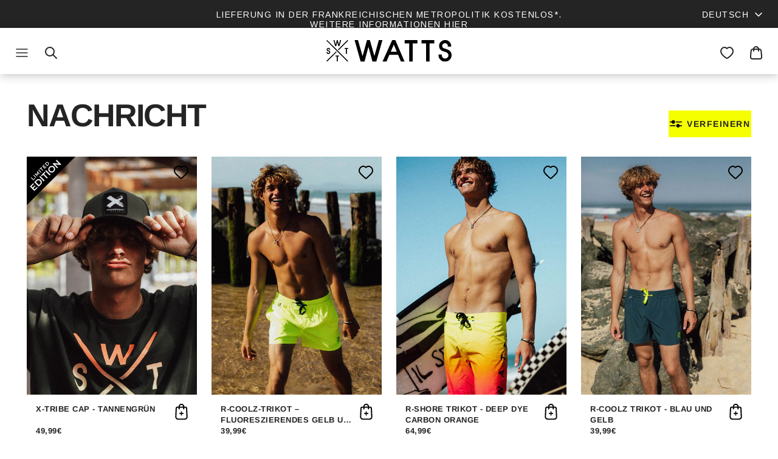

--- FILE ---
content_type: text/html; charset=utf-8
request_url: https://watts-team.com/de/collections/nouveautes-1
body_size: 79374
content:
<!DOCTYPE html><html lang="de" dir="ltr">
<head>
	<script src="//watts-team.com/cdn/shop/files/pandectes-rules.js?v=5686118036011981104"></script>
	
	


  <title>
    Nachricht &ndash; Watts-team
  </title>

  <meta charset="utf-8" />
<meta name="viewport" content="width=device-width,initial-scale=1.0" />
<meta http-equiv="X-UA-Compatible" content="IE=edge">

<link rel="preconnect" href="https://cdn.shopify.com" crossorigin>
<link rel="preconnect" href="https://fonts.shopify.com" crossorigin>
<link rel="preconnect" href="https://monorail-edge.shopifysvc.com"><link rel="preload" as="font" href="//watts-team.com/cdn/fonts/arimo/arimo_n4.a7efb558ca22d2002248bbe6f302a98edee38e35.woff2" type="font/woff2" crossorigin><link rel="preload" as="font" href="//watts-team.com/cdn/fonts/arimo/arimo_n4.a7efb558ca22d2002248bbe6f302a98edee38e35.woff2" type="font/woff2" crossorigin><link rel="preload" as="font" href="//watts-team.com/cdn/fonts/arimo/arimo_n4.a7efb558ca22d2002248bbe6f302a98edee38e35.woff2" type="font/woff2" crossorigin><link rel="preload" as="font" href="//watts-team.com/cdn/fonts/arimo/arimo_n4.a7efb558ca22d2002248bbe6f302a98edee38e35.woff2" type="font/woff2" crossorigin><link rel="preload" href="//watts-team.com/cdn/shop/t/18/assets/vendor.min.js?v=11589511144441591071688557934" as="script">
<link rel="preload" href="//watts-team.com/cdn/shop/t/18/assets/theme.js?v=145657536530786845661700668177" as="script"><link rel="canonical" href="https://watts-team.com/de/collections/nouveautes-1" /><link rel="icon" href="//watts-team.com/cdn/shop/files/Capture_d_ecran_2022-06-13_a_12.17.19.png?crop=center&height=48&v=1655115450&width=48" type="image/png"><meta name="description" content="Entdecken Sie alle unsere neuen Produkte exklusiv! WATTS kleidet Sie von Kopf bis Beinen! Ob für den Winter- oder Sommersport, wir bieten technische Bekleidung zum Skifahren und Snowboarden, die leicht, wasserdicht, warm und unglaublich stylisch ist! Mit jeder neuen Saison kreieren wir Kollektionen, die Technik und Lif">
  <script>
      const handleResize = () => {
          document.body.style.setProperty("--modal-height", window.innerHeight + 'px');
      }

      document.addEventListener('DOMContentLoaded', () => {
          handleResize();

          window.addEventListener('resize', handleResize)
          window.addEventListener('scroll', handleResize)
      })
  </script><style>
    @font-face {
  font-family: Arimo;
  font-weight: 400;
  font-style: normal;
  font-display: fallback;
  src: url("//watts-team.com/cdn/fonts/arimo/arimo_n4.a7efb558ca22d2002248bbe6f302a98edee38e35.woff2") format("woff2"),
       url("//watts-team.com/cdn/fonts/arimo/arimo_n4.0da809f7d1d5ede2a73be7094ac00741efdb6387.woff") format("woff");
}

    @font-face {
  font-family: Arimo;
  font-weight: 700;
  font-style: normal;
  font-display: fallback;
  src: url("//watts-team.com/cdn/fonts/arimo/arimo_n7.1d2d0638e6a1228d86beb0e10006e3280ccb2d04.woff2") format("woff2"),
       url("//watts-team.com/cdn/fonts/arimo/arimo_n7.f4b9139e8eac4a17b38b8707044c20f54c3be479.woff") format("woff");
}

    @font-face {
  font-family: Arimo;
  font-weight: 500;
  font-style: normal;
  font-display: fallback;
  src: url("//watts-team.com/cdn/fonts/arimo/arimo_n5.a6cc016de05b75be63cb193704728ed8065f04bb.woff2") format("woff2"),
       url("//watts-team.com/cdn/fonts/arimo/arimo_n5.e0d510a292c8c9059b1fcf519004ca9d3a6015a2.woff") format("woff");
}

    @font-face {
  font-family: Arimo;
  font-weight: 400;
  font-style: italic;
  font-display: fallback;
  src: url("//watts-team.com/cdn/fonts/arimo/arimo_i4.438ddb21a1b98c7230698d70dc1a21df235701b2.woff2") format("woff2"),
       url("//watts-team.com/cdn/fonts/arimo/arimo_i4.0e1908a0dc1ec32fabb5a03a0c9ee2083f82e3d7.woff") format("woff");
}

    @font-face {
  font-family: Arimo;
  font-weight: 700;
  font-style: italic;
  font-display: fallback;
  src: url("//watts-team.com/cdn/fonts/arimo/arimo_i7.b9f09537c29041ec8d51f8cdb7c9b8e4f1f82cb1.woff2") format("woff2"),
       url("//watts-team.com/cdn/fonts/arimo/arimo_i7.ec659fc855f754fd0b1bd052e606bba1058f73da.woff") format("woff");
}

    @font-face {
  font-family: Arimo;
  font-weight: 400;
  font-style: normal;
  font-display: fallback;
  src: url("//watts-team.com/cdn/fonts/arimo/arimo_n4.a7efb558ca22d2002248bbe6f302a98edee38e35.woff2") format("woff2"),
       url("//watts-team.com/cdn/fonts/arimo/arimo_n4.0da809f7d1d5ede2a73be7094ac00741efdb6387.woff") format("woff");
}

    @font-face {
  font-family: Arimo;
  font-weight: 400;
  font-style: normal;
  font-display: fallback;
  src: url("//watts-team.com/cdn/fonts/arimo/arimo_n4.a7efb558ca22d2002248bbe6f302a98edee38e35.woff2") format("woff2"),
       url("//watts-team.com/cdn/fonts/arimo/arimo_n4.0da809f7d1d5ede2a73be7094ac00741efdb6387.woff") format("woff");
}

    @font-face {
  font-family: Arimo;
  font-weight: 400;
  font-style: normal;
  font-display: fallback;
  src: url("//watts-team.com/cdn/fonts/arimo/arimo_n4.a7efb558ca22d2002248bbe6f302a98edee38e35.woff2") format("woff2"),
       url("//watts-team.com/cdn/fonts/arimo/arimo_n4.0da809f7d1d5ede2a73be7094ac00741efdb6387.woff") format("woff");
}

    @font-face {
  font-family: Arimo;
  font-weight: 600;
  font-style: normal;
  font-display: fallback;
  src: url("//watts-team.com/cdn/fonts/arimo/arimo_n6.9c18b0befd86597f319b7d7f925727d04c262b32.woff2") format("woff2"),
       url("//watts-team.com/cdn/fonts/arimo/arimo_n6.422bf6679b81a8bfb1b25d19299a53688390c2b9.woff") format("woff");
}

  </style>

  <meta property="og:site_name" content="Watts-team">
<meta property="og:url" content="https://watts-team.com/de/collections/nouveautes-1">
<meta property="og:title" content="Nachricht">
<meta property="og:type" content="product.group">
<meta property="og:description" content="Entdecken Sie alle unsere neuen Produkte exklusiv! WATTS kleidet Sie von Kopf bis Beinen! Ob für den Winter- oder Sommersport, wir bieten technische Bekleidung zum Skifahren und Snowboarden, die leicht, wasserdicht, warm und unglaublich stylisch ist! Mit jeder neuen Saison kreieren wir Kollektionen, die Technik und Lif"><meta property="og:image" content="http://watts-team.com/cdn/shop/collections/cat_nouveautes_1200x1200.jpg?v=1760018111">
  <meta property="og:image:secure_url" content="https://watts-team.com/cdn/shop/collections/cat_nouveautes_1200x1200.jpg?v=1760018111">
  <meta property="og:image:width" content="916">
  <meta property="og:image:height" content="616"><meta name="twitter:card" content="summary_large_image">
<meta name="twitter:title" content="Nachricht">
<meta name="twitter:description" content="Entdecken Sie alle unsere neuen Produkte exklusiv! WATTS kleidet Sie von Kopf bis Beinen! Ob für den Winter- oder Sommersport, wir bieten technische Bekleidung zum Skifahren und Snowboarden, die leicht, wasserdicht, warm und unglaublich stylisch ist! Mit jeder neuen Saison kreieren wir Kollektionen, die Technik und Lif">


  <link href="//watts-team.com/cdn/shop/t/18/assets/styles.css?v=181906203350852218771758797198" rel="stylesheet" type="text/css" media="all" />
  <link href="//watts-team.com/cdn/shop/t/18/assets/custom.css?v=139746193734176945581758797202" rel="stylesheet" type="text/css" media="all" />
  <link href="//watts-team.com/cdn/shop/t/18/assets/theme.css?v=39219630682735769021742378541" rel="stylesheet" type="text/css" media="all" />
  <link href="//watts-team.com/cdn/shop/t/18/assets/keen-slider.min.css?v=19780179525495624571697445391" rel="stylesheet" type="text/css" media="all" />
  <link href="//watts-team.com/cdn/shop/t/18/assets/choices.css?v=152741192271792032141697445386" rel="stylesheet" type="text/css" media="all" />

  
<script>
    window.theme = window.theme || {};
    theme.money_format_with_product_code_preference = "{{amount_with_comma_separator}}€";
    theme.money_format_with_cart_code_preference = "{{amount_with_comma_separator}}€";
    theme.money_format = "{{amount_with_comma_separator}}€";
    theme.strings = {
      previous: "Bisherige",
      next: "Nächster",
      addressError: "Kann die Adresse nicht finden",
      addressNoResults: "Keine Ergebnisse für diese Adresse",
      addressQueryLimit: "Sie haben die Google- API-Nutzungsgrenze überschritten. Betrachten wir zu einem \u003ca href=\"https:\/\/developers.google.com\/maps\/premium\/usage-limits\"\u003ePremium-Paket\u003c\/a\u003e zu aktualisieren.",
      authError: "Es gab ein Problem bei Google Maps Konto zu authentifizieren.",
      icon_labels_left: "Links",
      icon_labels_right: "Rechts",
      icon_labels_down: "Runter",
      icon_labels_close: "Schließen",
      icon_labels_plus: "Plus",
      imageSlider: "Bilder",
      cart_terms_confirmation: "Sie müssen den Nutzungsbedingungen zustimmen, bevor Sie fortfahren.",
      cart_general_quantity_too_high: "Sie können nur [QUANTITY] in Ihrem Einkaufswagen haben",
      products_listing_from: "Von",
      layout_live_search_see_all: "Alles anzeigen",
      products_product_add_to_cart: "In den Warenkorb",
      products_variant_no_stock: "Ausverkauft",
      products_variant_non_existent: "Nicht verfügbar",
      products_product_pick_a: "Wähle ein",
      general_navigation_menu_toggle_aria_label: "Menü umschalten",
      general_accessibility_labels_close: "Schließen",
      products_product_added_to_cart: "Zum Warenkorb hinzugefügt",
      general_quick_search_pages: "Seiten",
      general_quick_search_no_results: "Leider konnten wir keine Ergebnisse finden",
      collections_general_see_all_subcollections: "Alles sehen..."
    };
    theme.routes = {
      cart_url: '/de/cart',
      cart_add_url: '/de/cart/add.js',
      cart_update_url: '/de/cart/update.js',
      predictive_search_url: '/de/search/suggest'
    };
    theme.settings = {
      cart_type: "drawer",
      after_add_to_cart: "drawer",
      quickbuy_style: "button",
      avoid_orphans: true
    };
    document.documentElement.classList.add('js');
  </script>

  <script src="//watts-team.com/cdn/shop/t/18/assets/vendor.min.js?v=11589511144441591071688557934" defer="defer"></script>
  <script src="//watts-team.com/cdn/shop/t/18/assets/theme.js?v=145657536530786845661700668177" defer="defer"></script>
  <script src="//watts-team.com/cdn/shop/t/18/assets/choices.min.js?v=176662113247110971151697445387"></script>
  <script src="//watts-team.com/cdn/shop/t/18/assets/keen-slider.js?v=134496795181136013911697445390"></script>
  <script src="//watts-team.com/cdn/shop/t/18/assets/hammer.min.js?v=50904250349499066121697445389"></script>

  <script>window.performance && window.performance.mark && window.performance.mark('shopify.content_for_header.start');</script><meta name="google-site-verification" content="OncwdOvHls7-IP8TlkJ_tLVNz8jUk6eO2PYuuUkkbtI">
<meta name="facebook-domain-verification" content="smn634ewkqo59ikb4gjgcuy551d18v">
<meta name="google-site-verification" content="CyAiKGMc8x3peGROsfmaATQQrgMJ8kXP9LQu8IKQ-pY">
<meta id="shopify-digital-wallet" name="shopify-digital-wallet" content="/60664447214/digital_wallets/dialog">
<meta name="shopify-checkout-api-token" content="46b89f99fdc38e5466e7a23cd762a072">
<meta id="in-context-paypal-metadata" data-shop-id="60664447214" data-venmo-supported="false" data-environment="production" data-locale="de_DE" data-paypal-v4="true" data-currency="EUR">
<link rel="alternate" type="application/atom+xml" title="Feed" href="/de/collections/nouveautes-1.atom" />
<link rel="next" href="/de/collections/nouveautes-1?page=2">
<link rel="alternate" hreflang="x-default" href="https://watts-team.com/collections/nouveautes-1">
<link rel="alternate" hreflang="fr-FR" href="https://watts-team.com/collections/nouveautes-1">
<link rel="alternate" hreflang="en-FR" href="https://watts-team.com/en/collections/nouveautes-1">
<link rel="alternate" hreflang="de-FR" href="https://watts-team.com/de/collections/nouveautes-1">
<link rel="alternate" type="application/json+oembed" href="https://watts-team.com/de/collections/nouveautes-1.oembed">
<script async="async" src="/checkouts/internal/preloads.js?locale=de-FR"></script>
<script id="shopify-features" type="application/json">{"accessToken":"46b89f99fdc38e5466e7a23cd762a072","betas":["rich-media-storefront-analytics"],"domain":"watts-team.com","predictiveSearch":true,"shopId":60664447214,"locale":"de"}</script>
<script>var Shopify = Shopify || {};
Shopify.shop = "watts-team.myshopify.com";
Shopify.locale = "de";
Shopify.currency = {"active":"EUR","rate":"1.0"};
Shopify.country = "FR";
Shopify.theme = {"name":"watts\/main","id":150693577042,"schema_name":"Watts-team","schema_version":"1.0.1","theme_store_id":null,"role":"main"};
Shopify.theme.handle = "null";
Shopify.theme.style = {"id":null,"handle":null};
Shopify.cdnHost = "watts-team.com/cdn";
Shopify.routes = Shopify.routes || {};
Shopify.routes.root = "/de/";</script>
<script type="module">!function(o){(o.Shopify=o.Shopify||{}).modules=!0}(window);</script>
<script>!function(o){function n(){var o=[];function n(){o.push(Array.prototype.slice.apply(arguments))}return n.q=o,n}var t=o.Shopify=o.Shopify||{};t.loadFeatures=n(),t.autoloadFeatures=n()}(window);</script>
<script id="shop-js-analytics" type="application/json">{"pageType":"collection"}</script>
<script defer="defer" async type="module" src="//watts-team.com/cdn/shopifycloud/shop-js/modules/v2/client.init-shop-cart-sync_BxliUFcT.de.esm.js"></script>
<script defer="defer" async type="module" src="//watts-team.com/cdn/shopifycloud/shop-js/modules/v2/chunk.common_D4c7gLTG.esm.js"></script>
<script type="module">
  await import("//watts-team.com/cdn/shopifycloud/shop-js/modules/v2/client.init-shop-cart-sync_BxliUFcT.de.esm.js");
await import("//watts-team.com/cdn/shopifycloud/shop-js/modules/v2/chunk.common_D4c7gLTG.esm.js");

  window.Shopify.SignInWithShop?.initShopCartSync?.({"fedCMEnabled":true,"windoidEnabled":true});

</script>
<script>(function() {
  var isLoaded = false;
  function asyncLoad() {
    if (isLoaded) return;
    isLoaded = true;
    var urls = ["https:\/\/cdn.nfcube.com\/instafeed-b290bdb70fdf371fa6a6c474e6b4d373.js?shop=watts-team.myshopify.com","https:\/\/static.klaviyo.com\/onsite\/js\/TGNbtg\/klaviyo.js?company_id=TGNbtg\u0026shop=watts-team.myshopify.com","https:\/\/cdnicart.identixweb.com\/assets\/js\/editor_popup_modal.min.js?shop=watts-team.myshopify.com","\/\/cdn.shopify.com\/proxy\/580c0997ad6308c4d52ad69c46fe6478580f989a9f56510f793c8f91918dab4a\/web.baback.co\/internal\/v2\/shopify-embed?shop=watts-team.myshopify.com\u0026sp-cache-control=cHVibGljLCBtYXgtYWdlPTkwMA"];
    for (var i = 0; i < urls.length; i++) {
      var s = document.createElement('script');
      s.type = 'text/javascript';
      s.async = true;
      s.src = urls[i];
      var x = document.getElementsByTagName('script')[0];
      x.parentNode.insertBefore(s, x);
    }
  };
  if(window.attachEvent) {
    window.attachEvent('onload', asyncLoad);
  } else {
    window.addEventListener('load', asyncLoad, false);
  }
})();</script>
<script id="__st">var __st={"a":60664447214,"offset":3600,"reqid":"d925248b-760e-498e-96bb-bcc9ea63ce03-1763843649","pageurl":"watts-team.com\/de\/collections\/nouveautes-1","u":"85813ff8e2e1","p":"collection","rtyp":"collection","rid":397001490670};</script>
<script>window.ShopifyPaypalV4VisibilityTracking = true;</script>
<script id="captcha-bootstrap">!function(){'use strict';const t='contact',e='account',n='new_comment',o=[[t,t],['blogs',n],['comments',n],[t,'customer']],c=[[e,'customer_login'],[e,'guest_login'],[e,'recover_customer_password'],[e,'create_customer']],r=t=>t.map((([t,e])=>`form[action*='/${t}']:not([data-nocaptcha='true']) input[name='form_type'][value='${e}']`)).join(','),a=t=>()=>t?[...document.querySelectorAll(t)].map((t=>t.form)):[];function s(){const t=[...o],e=r(t);return a(e)}const i='password',u='form_key',d=['recaptcha-v3-token','g-recaptcha-response','h-captcha-response',i],f=()=>{try{return window.sessionStorage}catch{return}},m='__shopify_v',_=t=>t.elements[u];function p(t,e,n=!1){try{const o=window.sessionStorage,c=JSON.parse(o.getItem(e)),{data:r}=function(t){const{data:e,action:n}=t;return t[m]||n?{data:e,action:n}:{data:t,action:n}}(c);for(const[e,n]of Object.entries(r))t.elements[e]&&(t.elements[e].value=n);n&&o.removeItem(e)}catch(o){console.error('form repopulation failed',{error:o})}}const l='form_type',E='cptcha';function T(t){t.dataset[E]=!0}const w=window,h=w.document,L='Shopify',v='ce_forms',y='captcha';let A=!1;((t,e)=>{const n=(g='f06e6c50-85a8-45c8-87d0-21a2b65856fe',I='https://cdn.shopify.com/shopifycloud/storefront-forms-hcaptcha/ce_storefront_forms_captcha_hcaptcha.v1.5.2.iife.js',D={infoText:'Durch hCaptcha geschützt',privacyText:'Datenschutz',termsText:'Allgemeine Geschäftsbedingungen'},(t,e,n)=>{const o=w[L][v],c=o.bindForm;if(c)return c(t,g,e,D).then(n);var r;o.q.push([[t,g,e,D],n]),r=I,A||(h.body.append(Object.assign(h.createElement('script'),{id:'captcha-provider',async:!0,src:r})),A=!0)});var g,I,D;w[L]=w[L]||{},w[L][v]=w[L][v]||{},w[L][v].q=[],w[L][y]=w[L][y]||{},w[L][y].protect=function(t,e){n(t,void 0,e),T(t)},Object.freeze(w[L][y]),function(t,e,n,w,h,L){const[v,y,A,g]=function(t,e,n){const i=e?o:[],u=t?c:[],d=[...i,...u],f=r(d),m=r(i),_=r(d.filter((([t,e])=>n.includes(e))));return[a(f),a(m),a(_),s()]}(w,h,L),I=t=>{const e=t.target;return e instanceof HTMLFormElement?e:e&&e.form},D=t=>v().includes(t);t.addEventListener('submit',(t=>{const e=I(t);if(!e)return;const n=D(e)&&!e.dataset.hcaptchaBound&&!e.dataset.recaptchaBound,o=_(e),c=g().includes(e)&&(!o||!o.value);(n||c)&&t.preventDefault(),c&&!n&&(function(t){try{if(!f())return;!function(t){const e=f();if(!e)return;const n=_(t);if(!n)return;const o=n.value;o&&e.removeItem(o)}(t);const e=Array.from(Array(32),(()=>Math.random().toString(36)[2])).join('');!function(t,e){_(t)||t.append(Object.assign(document.createElement('input'),{type:'hidden',name:u})),t.elements[u].value=e}(t,e),function(t,e){const n=f();if(!n)return;const o=[...t.querySelectorAll(`input[type='${i}']`)].map((({name:t})=>t)),c=[...d,...o],r={};for(const[a,s]of new FormData(t).entries())c.includes(a)||(r[a]=s);n.setItem(e,JSON.stringify({[m]:1,action:t.action,data:r}))}(t,e)}catch(e){console.error('failed to persist form',e)}}(e),e.submit())}));const S=(t,e)=>{t&&!t.dataset[E]&&(n(t,e.some((e=>e===t))),T(t))};for(const o of['focusin','change'])t.addEventListener(o,(t=>{const e=I(t);D(e)&&S(e,y())}));const B=e.get('form_key'),M=e.get(l),P=B&&M;t.addEventListener('DOMContentLoaded',(()=>{const t=y();if(P)for(const e of t)e.elements[l].value===M&&p(e,B);[...new Set([...A(),...v().filter((t=>'true'===t.dataset.shopifyCaptcha))])].forEach((e=>S(e,t)))}))}(h,new URLSearchParams(w.location.search),n,t,e,['guest_login'])})(!0,!0)}();</script>
<script integrity="sha256-52AcMU7V7pcBOXWImdc/TAGTFKeNjmkeM1Pvks/DTgc=" data-source-attribution="shopify.loadfeatures" defer="defer" src="//watts-team.com/cdn/shopifycloud/storefront/assets/storefront/load_feature-81c60534.js" crossorigin="anonymous"></script>
<script data-source-attribution="shopify.dynamic_checkout.dynamic.init">var Shopify=Shopify||{};Shopify.PaymentButton=Shopify.PaymentButton||{isStorefrontPortableWallets:!0,init:function(){window.Shopify.PaymentButton.init=function(){};var t=document.createElement("script");t.src="https://watts-team.com/cdn/shopifycloud/portable-wallets/latest/portable-wallets.de.js",t.type="module",document.head.appendChild(t)}};
</script>
<script data-source-attribution="shopify.dynamic_checkout.buyer_consent">
  function portableWalletsHideBuyerConsent(e){var t=document.getElementById("shopify-buyer-consent"),n=document.getElementById("shopify-subscription-policy-button");t&&n&&(t.classList.add("hidden"),t.setAttribute("aria-hidden","true"),n.removeEventListener("click",e))}function portableWalletsShowBuyerConsent(e){var t=document.getElementById("shopify-buyer-consent"),n=document.getElementById("shopify-subscription-policy-button");t&&n&&(t.classList.remove("hidden"),t.removeAttribute("aria-hidden"),n.addEventListener("click",e))}window.Shopify?.PaymentButton&&(window.Shopify.PaymentButton.hideBuyerConsent=portableWalletsHideBuyerConsent,window.Shopify.PaymentButton.showBuyerConsent=portableWalletsShowBuyerConsent);
</script>
<script data-source-attribution="shopify.dynamic_checkout.cart.bootstrap">document.addEventListener("DOMContentLoaded",(function(){function t(){return document.querySelector("shopify-accelerated-checkout-cart, shopify-accelerated-checkout")}if(t())Shopify.PaymentButton.init();else{new MutationObserver((function(e,n){t()&&(Shopify.PaymentButton.init(),n.disconnect())})).observe(document.body,{childList:!0,subtree:!0})}}));
</script>
<link id="shopify-accelerated-checkout-styles" rel="stylesheet" media="screen" href="https://watts-team.com/cdn/shopifycloud/portable-wallets/latest/accelerated-checkout-backwards-compat.css" crossorigin="anonymous">
<style id="shopify-accelerated-checkout-cart">
        #shopify-buyer-consent {
  margin-top: 1em;
  display: inline-block;
  width: 100%;
}

#shopify-buyer-consent.hidden {
  display: none;
}

#shopify-subscription-policy-button {
  background: none;
  border: none;
  padding: 0;
  text-decoration: underline;
  font-size: inherit;
  cursor: pointer;
}

#shopify-subscription-policy-button::before {
  box-shadow: none;
}

      </style>

<script>window.performance && window.performance.mark && window.performance.mark('shopify.content_for_header.end');</script>
<!-- BEGIN app block: shopify://apps/pandectes-gdpr/blocks/banner/58c0baa2-6cc1-480c-9ea6-38d6d559556a -->
  
  <script>
    
      window.PandectesSettings = {"store":{"id":60664447214,"plan":"plus","theme":"watts/main","primaryLocale":"fr","adminMode":false,"headless":false,"storefrontRootDomain":"","checkoutRootDomain":"","storefrontAccessToken":""},"tsPublished":1742808485,"declaration":{"showPurpose":false,"showProvider":false,"showDateGenerated":true},"language":{"unpublished":[],"languageMode":"Single","fallbackLanguage":"fr","languageDetection":"browser","languagesSupported":[]},"texts":{"managed":{"headerText":{"fr":"Nous respectons votre vie privée"},"consentText":{"fr":"Ce site utilise des cookies pour vous garantir la meilleure expérience."},"linkText":{"fr":"Apprendre encore plus"},"imprintText":{"fr":"Imprimer"},"allowButtonText":{"fr":"J'accepte"},"denyButtonText":{"fr":"Je décline"},"dismissButtonText":{"fr":"D'accord"},"leaveSiteButtonText":{"fr":"Quitter ce site"},"preferencesButtonText":{"fr":"Préférences"},"cookiePolicyText":{"fr":"Politique de cookies"},"preferencesPopupTitleText":{"fr":"Gérer les préférences de consentement"},"preferencesPopupIntroText":{"fr":"Nous utilisons des cookies pour optimiser les fonctionnalités du site Web, analyser les performances et vous offrir une expérience personnalisée. Certains cookies sont indispensables au bon fonctionnement et au bon fonctionnement du site. Ces cookies ne peuvent pas être désactivés. Dans cette fenêtre, vous pouvez gérer votre préférence de cookies."},"preferencesPopupSaveButtonText":{"fr":"Enregistrer les préférences"},"preferencesPopupCloseButtonText":{"fr":"proche"},"preferencesPopupAcceptAllButtonText":{"fr":"Accepter tout"},"preferencesPopupRejectAllButtonText":{"fr":"Tout rejeter"},"cookiesDetailsText":{"fr":"Détails des cookies"},"preferencesPopupAlwaysAllowedText":{"fr":"Toujours activé"},"accessSectionParagraphText":{"fr":"Vous avez le droit de pouvoir accéder à vos données à tout moment."},"accessSectionTitleText":{"fr":"Portabilité des données"},"accessSectionAccountInfoActionText":{"fr":"Données personnelles"},"accessSectionDownloadReportActionText":{"fr":"Tout télécharger"},"accessSectionGDPRRequestsActionText":{"fr":"Demandes des personnes concernées"},"accessSectionOrdersRecordsActionText":{"fr":"Ordres"},"rectificationSectionParagraphText":{"fr":"Vous avez le droit de demander la mise à jour de vos données chaque fois que vous le jugez approprié."},"rectificationSectionTitleText":{"fr":"Rectification des données"},"rectificationCommentPlaceholder":{"fr":"Décrivez ce que vous souhaitez mettre à jour"},"rectificationCommentValidationError":{"fr":"Un commentaire est requis"},"rectificationSectionEditAccountActionText":{"fr":"Demander une mise à jour"},"erasureSectionTitleText":{"fr":"Droit à l'oubli"},"erasureSectionParagraphText":{"fr":"Vous avez le droit de demander que toutes vos données soient effacées. Après cela, vous ne pourrez plus accéder à votre compte."},"erasureSectionRequestDeletionActionText":{"fr":"Demander la suppression des données personnelles"},"consentDate":{"fr":"Date de consentement"},"consentId":{"fr":"ID de consentement"},"consentSectionChangeConsentActionText":{"fr":"Modifier la préférence de consentement"},"consentSectionConsentedText":{"fr":"Vous avez consenti à la politique de cookies de ce site Web sur"},"consentSectionNoConsentText":{"fr":"Vous n'avez pas consenti à la politique de cookies de ce site Web."},"consentSectionTitleText":{"fr":"Votre consentement aux cookies"},"consentStatus":{"fr":"Préférence de consentement"},"confirmationFailureMessage":{"fr":"Votre demande n'a pas été vérifiée. Veuillez réessayer et si le problème persiste, contactez le propriétaire du magasin pour obtenir de l'aide"},"confirmationFailureTitle":{"fr":"Un problème est survenu"},"confirmationSuccessMessage":{"fr":"Nous reviendrons rapidement vers vous quant à votre demande."},"confirmationSuccessTitle":{"fr":"Votre demande est vérifiée"},"guestsSupportEmailFailureMessage":{"fr":"Votre demande n'a pas été soumise. Veuillez réessayer et si le problème persiste, contactez le propriétaire du magasin pour obtenir de l'aide."},"guestsSupportEmailFailureTitle":{"fr":"Un problème est survenu"},"guestsSupportEmailPlaceholder":{"fr":"Adresse e-mail"},"guestsSupportEmailSuccessMessage":{"fr":"Si vous êtes inscrit en tant que client de ce magasin, vous recevrez bientôt un e-mail avec des instructions sur la marche à suivre."},"guestsSupportEmailSuccessTitle":{"fr":"Merci pour votre requête"},"guestsSupportEmailValidationError":{"fr":"L'email n'est pas valide"},"guestsSupportInfoText":{"fr":"Veuillez vous connecter avec votre compte client pour continuer."},"submitButton":{"fr":"Soumettre"},"submittingButton":{"fr":"Soumission..."},"cancelButton":{"fr":"Annuler"},"declIntroText":{"fr":"Nous utilisons des cookies pour optimiser les fonctionnalités du site Web, analyser les performances et vous offrir une expérience personnalisée. Certains cookies sont indispensables au bon fonctionnement et au bon fonctionnement du site Web. Ces cookies ne peuvent pas être désactivés. Dans cette fenêtre, vous pouvez gérer vos préférences en matière de cookies."},"declName":{"fr":"Nom"},"declPurpose":{"fr":"But"},"declType":{"fr":"Type"},"declRetention":{"fr":"Rétention"},"declProvider":{"fr":"Fournisseur"},"declFirstParty":{"fr":"Première partie"},"declThirdParty":{"fr":"Tierce partie"},"declSeconds":{"fr":"secondes"},"declMinutes":{"fr":"minutes"},"declHours":{"fr":"heures"},"declDays":{"fr":"jours"},"declMonths":{"fr":"mois"},"declYears":{"fr":"années"},"declSession":{"fr":"Session"},"declDomain":{"fr":"Domaine"},"declPath":{"fr":"Chemin"}},"categories":{"strictlyNecessaryCookiesTitleText":{"fr":"Cookies strictement nécessaires"},"strictlyNecessaryCookiesDescriptionText":{"fr":"Ces cookies sont essentiels pour vous permettre de vous déplacer sur le site Web et d'utiliser ses fonctionnalités, telles que l'accès aux zones sécurisées du site Web. Le site Web ne peut pas fonctionner correctement sans ces cookies."},"functionalityCookiesTitleText":{"fr":"Cookies fonctionnels"},"functionalityCookiesDescriptionText":{"fr":"Ces cookies permettent au site de fournir des fonctionnalités et une personnalisation améliorées. Ils peuvent être définis par nous ou par des fournisseurs tiers dont nous avons ajouté les services à nos pages. Si vous n'autorisez pas ces cookies, certains ou tous ces services peuvent ne pas fonctionner correctement."},"performanceCookiesTitleText":{"fr":"Cookies de performances"},"performanceCookiesDescriptionText":{"fr":"Ces cookies nous permettent de surveiller et d'améliorer les performances de notre site Web. Par exemple, ils nous permettent de compter les visites, d'identifier les sources de trafic et de voir quelles parties du site sont les plus populaires."},"targetingCookiesTitleText":{"fr":"Ciblage des cookies"},"targetingCookiesDescriptionText":{"fr":"Ces cookies peuvent être installés via notre site par nos partenaires publicitaires. Ils peuvent être utilisés par ces sociétés pour établir un profil de vos intérêts et vous montrer des publicités pertinentes sur d'autres sites. Ils ne stockent pas directement d'informations personnelles, mais sont basés sur l'identification unique de votre navigateur et de votre appareil Internet. Si vous n'autorisez pas ces cookies, vous bénéficierez d'une publicité moins ciblée."},"unclassifiedCookiesTitleText":{"fr":"Cookies non classés"},"unclassifiedCookiesDescriptionText":{"fr":"Les cookies non classés sont des cookies que nous sommes en train de classer avec les fournisseurs de cookies individuels."}},"auto":{}},"library":{"previewMode":false,"fadeInTimeout":0,"defaultBlocked":7,"showLink":true,"showImprintLink":false,"showGoogleLink":false,"enabled":true,"cookie":{"expiryDays":365,"secure":true,"domain":""},"dismissOnScroll":false,"dismissOnWindowClick":false,"dismissOnTimeout":false,"palette":{"popup":{"background":"#FFFFFF","backgroundForCalculations":{"a":1,"b":255,"g":255,"r":255},"text":"#000000"},"button":{"background":"transparent","backgroundForCalculations":{"a":1,"b":255,"g":255,"r":255},"text":"#000000","textForCalculation":{"a":1,"b":0,"g":0,"r":0},"border":"#000000"}},"content":{"href":"https://watts-team.com/policies/privacy-policy","imprintHref":"/","close":"&#10005;","target":"_blank","logo":""},"window":"<div role=\"dialog\" aria-live=\"polite\" aria-label=\"cookieconsent\" aria-describedby=\"cookieconsent:desc\" id=\"pandectes-banner\" class=\"cc-window-wrapper cc-bottom-left-wrapper\"><div class=\"pd-cookie-banner-window cc-window {{classes}}\"><!--googleoff: all-->{{children}}<!--googleon: all--></div></div>","compliance":{"custom":"<div class=\"cc-compliance cc-highlight\">{{preferences}}{{allow}}</div>"},"type":"custom","layouts":{"basic":"{{messagelink}}{{compliance}}"},"position":"bottom-left","theme":"wired","revokable":false,"animateRevokable":false,"revokableReset":false,"revokableLogoUrl":"https://watts-team.myshopify.com/cdn/shop/files/pandectes-reopen-logo.png","revokablePlacement":"bottom-right","revokableMarginHorizontal":15,"revokableMarginVertical":15,"static":false,"autoAttach":true,"hasTransition":true,"blacklistPage":[""],"elements":{"close":"<button aria-label=\"dismiss cookie message\" type=\"button\" tabindex=\"0\" class=\"cc-close\">{{close}}</button>","dismiss":"<button aria-label=\"dismiss cookie message\" type=\"button\" tabindex=\"0\" class=\"cc-btn cc-btn-decision cc-dismiss\">{{dismiss}}</button>","allow":"<button aria-label=\"allow cookies\" type=\"button\" tabindex=\"0\" class=\"cc-btn cc-btn-decision cc-allow\">{{allow}}</button>","deny":"<button aria-label=\"deny cookies\" type=\"button\" tabindex=\"0\" class=\"cc-btn cc-btn-decision cc-deny\">{{deny}}</button>","preferences":"<button aria-label=\"settings cookies\" tabindex=\"0\" type=\"button\" class=\"cc-btn cc-settings\" onclick=\"Pandectes.fn.openPreferences()\">{{preferences}}</button>"}},"geolocation":{"brOnly":false,"caOnly":false,"euOnly":false,"jpOnly":false,"thOnly":false,"canadaOnly":false,"globalVisibility":true},"dsr":{"guestsSupport":false,"accessSectionDownloadReportAuto":false},"banner":{"resetTs":1675772843,"extraCss":"        .cc-banner-logo {max-width: 24em!important;}    @media(min-width: 768px) {.cc-window.cc-floating{max-width: 24em!important;width: 24em!important;}}    .cc-message, .pd-cookie-banner-window .cc-header, .cc-logo {text-align: left}    .cc-window-wrapper{z-index: 2147483647;}    .cc-window{z-index: 2147483647;font-family: inherit;}    .pd-cookie-banner-window .cc-header{font-family: inherit;}    .pd-cp-ui{font-family: inherit; background-color: #FFFFFF;color:#000000;}    button.pd-cp-btn, a.pd-cp-btn{}    input + .pd-cp-preferences-slider{background-color: rgba(0, 0, 0, 0.3)}    .pd-cp-scrolling-section::-webkit-scrollbar{background-color: rgba(0, 0, 0, 0.3)}    input:checked + .pd-cp-preferences-slider{background-color: rgba(0, 0, 0, 1)}    .pd-cp-scrolling-section::-webkit-scrollbar-thumb {background-color: rgba(0, 0, 0, 1)}    .pd-cp-ui-close{color:#000000;}    .pd-cp-preferences-slider:before{background-color: #FFFFFF}    .pd-cp-title:before {border-color: #000000!important}    .pd-cp-preferences-slider{background-color:#000000}    .pd-cp-toggle{color:#000000!important}    @media(max-width:699px) {.pd-cp-ui-close-top svg {fill: #000000}}    .pd-cp-toggle:hover,.pd-cp-toggle:visited,.pd-cp-toggle:active{color:#000000!important}    .pd-cookie-banner-window {box-shadow: 0 0 18px rgb(0 0 0 / 20%);}  ","customJavascript":{},"showPoweredBy":false,"logoHeight":40,"revokableTrigger":false,"hybridStrict":false,"cookiesBlockedByDefault":"7","isActive":true,"implicitSavePreferences":true,"cookieIcon":false,"blockBots":false,"showCookiesDetails":true,"hasTransition":true,"blockingPage":false,"showOnlyLandingPage":false,"leaveSiteUrl":"https://www.google.com","linkRespectStoreLang":false},"cookies":{"0":[{"name":"secure_customer_sig","type":"http","domain":"watts-team.com","path":"/","provider":"Shopify","firstParty":true,"retention":"1 year(s)","expires":1,"unit":"declYears","purpose":{"fr":"Used in connection with customer login."}},{"name":"localization","type":"http","domain":"watts-team.com","path":"/","provider":"Shopify","firstParty":true,"retention":"1 year(s)","expires":1,"unit":"declYears","purpose":{"fr":"Shopify store localization"}},{"name":"keep_alive","type":"http","domain":"watts-team.com","path":"/","provider":"Shopify","firstParty":true,"retention":"30 minute(s)","expires":30,"unit":"declMinutes","purpose":{"fr":"Used in connection with buyer localization."}},{"name":"_secure_session_id","type":"http","domain":"watts-team.com","path":"/","provider":"Shopify","firstParty":true,"retention":"24 hour(s)","expires":24,"unit":"declHours","purpose":{"fr":"Used in connection with navigation through a storefront."}}],"1":[{"name":"_orig_referrer","type":"http","domain":".watts-team.com","path":"/","provider":"Shopify","firstParty":true,"retention":"14 day(s)","expires":14,"unit":"declDays","purpose":{"fr":"Tracks landing pages."}},{"name":"_landing_page","type":"http","domain":".watts-team.com","path":"/","provider":"Shopify","firstParty":true,"retention":"14 day(s)","expires":14,"unit":"declDays","purpose":{"fr":"Tracks landing pages."}},{"name":"_y","type":"http","domain":".watts-team.com","path":"/","provider":"Shopify","firstParty":true,"retention":"1 year(s)","expires":1,"unit":"declYears","purpose":{"fr":"Shopify analytics."}},{"name":"_s","type":"http","domain":".watts-team.com","path":"/","provider":"Shopify","firstParty":true,"retention":"30 minute(s)","expires":30,"unit":"declMinutes","purpose":{"fr":"Shopify analytics."}},{"name":"_shopify_y","type":"http","domain":".watts-team.com","path":"/","provider":"Shopify","firstParty":true,"retention":"1 year(s)","expires":1,"unit":"declYears","purpose":{"fr":"Shopify analytics."}},{"name":"_shopify_sa_t","type":"http","domain":".watts-team.com","path":"/","provider":"Shopify","firstParty":true,"retention":"30 minute(s)","expires":30,"unit":"declMinutes","purpose":{"fr":"Shopify analytics relating to marketing & referrals."}},{"name":"_shopify_s","type":"http","domain":".watts-team.com","path":"/","provider":"Shopify","firstParty":true,"retention":"30 minute(s)","expires":30,"unit":"declMinutes","purpose":{"fr":"Shopify analytics."}},{"name":"VISITOR_INFO1_LIVE","type":"http","domain":".youtube.com","path":"/","provider":"Google","firstParty":true,"retention":"180 day(s)","expires":180,"unit":"declDays","purpose":{"fr":"A cookie that YouTube sets that measures your bandwidth to determine whether you get the new player interface or the old."}},{"name":"_shopify_sa_p","type":"http","domain":".watts-team.com","path":"/","provider":"Shopify","firstParty":true,"retention":"30 minute(s)","expires":30,"unit":"declMinutes","purpose":{"fr":"Shopify analytics relating to marketing & referrals."}}],"2":[{"name":"_ga","type":"http","domain":".watts-team.com","path":"/","provider":"Google","firstParty":true,"retention":"1 year(s)","expires":1,"unit":"declYears","purpose":{"fr":"Cookie is set by Google Analytics with unknown functionality"}},{"name":"_gid","type":"http","domain":".watts-team.com","path":"/","provider":"Google","firstParty":true,"retention":"24 hour(s)","expires":24,"unit":"declHours","purpose":{"fr":"Cookie is placed by Google Analytics to count and track pageviews."}},{"name":"_gat","type":"http","domain":".watts-team.com","path":"/","provider":"Google","firstParty":true,"retention":"42 second(s)","expires":42,"unit":"declSeconds","purpose":{"fr":"Cookie is placed by Google Analytics to filter requests from bots."}}],"4":[{"name":"_gcl_au","type":"http","domain":".watts-team.com","path":"/","provider":"Google","firstParty":true,"retention":"90 day(s)","expires":90,"unit":"declDays","purpose":{"fr":"Cookie is placed by Google Tag Manager to track conversions."}},{"name":"YSC","type":"http","domain":".youtube.com","path":"/","provider":"Google","firstParty":true,"retention":"Session","expires":-1675772872,"unit":"declSeconds","purpose":{"fr":"Registers a unique ID to keep statistics of what videos from YouTube the user has seen."}},{"name":"test_cookie","type":"http","domain":".doubleclick.net","path":"/","provider":"Google","firstParty":true,"retention":"15 minute(s)","expires":15,"unit":"declMinutes","purpose":{"fr":"To measure the visitors’ actions after they click through from an advert. Expires after each visit."}},{"name":"_fbp","type":"http","domain":".watts-team.com","path":"/","provider":"Facebook","firstParty":true,"retention":"90 day(s)","expires":90,"unit":"declDays","purpose":{"fr":"Cookie is placed by Facebook to track visits across websites."}},{"name":"__kla_id","type":"http","domain":"watts-team.com","path":"/","provider":"Klaviyo","firstParty":true,"retention":"1 year(s)","expires":1,"unit":"declYears","purpose":{"fr":"Tracks when someone clicks through a Klaviyo email to your website"}},{"name":"IDE","type":"http","domain":".doubleclick.net","path":"/","provider":"Google","firstParty":true,"retention":"1 year(s)","expires":1,"unit":"declYears","purpose":{"fr":"To measure the visitors’ actions after they click through from an advert. Expires after 1 year."}}],"8":[{"name":"_ttp","type":"http","domain":".tiktok.com","path":"/","provider":"Unknown","firstParty":true,"retention":"1 year(s)","expires":1,"unit":"declYears","purpose":{"fr":""}},{"name":"DEVICE_INFO","type":"http","domain":".youtube.com","path":"/","provider":"Unknown","firstParty":true,"retention":"180 day(s)","expires":180,"unit":"declDays","purpose":{"fr":""}},{"name":"_iCartUserCountry","type":"http","domain":"watts-team.com","path":"/","provider":"Unknown","firstParty":true,"retention":"24 hour(s)","expires":24,"unit":"declHours","purpose":{"fr":""}}]},"blocker":{"isActive":false,"googleConsentMode":{"id":"","analyticsId":"G-DDTPV1ME2Z","adwordsId":"AW-3174305782","isActive":true,"adStorageCategory":4,"analyticsStorageCategory":2,"personalizationStorageCategory":1,"functionalityStorageCategory":1,"customEvent":true,"securityStorageCategory":0,"redactData":true,"urlPassthrough":false,"dataLayerProperty":"dataLayer","waitForUpdate":0,"useNativeChannel":false},"facebookPixel":{"id":"","isActive":false,"ldu":false},"microsoft":{},"rakuten":{"isActive":false,"cmp":false,"ccpa":false},"klaviyoIsActive":false,"gpcIsActive":false,"defaultBlocked":7,"patterns":{"whiteList":[],"blackList":{"1":[],"2":[],"4":[],"8":[]},"iframesWhiteList":[],"iframesBlackList":{"1":[],"2":[],"4":[],"8":[]},"beaconsWhiteList":[],"beaconsBlackList":{"1":[],"2":[],"4":[],"8":[]}}}};
    
    window.addEventListener('DOMContentLoaded', function(){
      const script = document.createElement('script');
      script.src = "https://cdn.shopify.com/extensions/019a9c14-79c2-773b-aba3-14da278f73ef/gdpr-200/assets/pandectes-core.js";
      script.defer = true;
      document.body.appendChild(script);
    })
  </script>


<!-- END app block --><!-- BEGIN app block: shopify://apps/icart-cart-drawer-cart-upsell/blocks/icart-block/e651bbc2-5760-47d8-a513-2aa6ee3a9aa7 -->

<script>
  var selectorMetaValue = '';
  var page_type_new = '';
</script>

<script type="text/javascript" id="icartCommonScriptJs">
  if (Shopify.theme.id == '150693577042') {
    
      
        
        
        
        
        
    
          var icartProductObj = {};
          var icartNodeCallToken = eval({"icartNodeCallToken":"1748868190","isiCartDiscountUpdate":"1672929050"});
          var icart_cart_arr = {"note":null,"attributes":{},"original_total_price":0,"total_price":0,"total_discount":0,"total_weight":0.0,"item_count":0,"items":[],"requires_shipping":false,"currency":"EUR","items_subtotal_price":0,"cart_level_discount_applications":[],"checkout_charge_amount":0};
          var icartScid = 'ZWQ5MDZlYzExMzA3OThlMGU3MDRjN2U4Yzg3MzY2ZDkuMTc3N2Q2YWRlNzdkNmEyNjQ2ZWM5MmM4YmM0MWJlMWM=';
          var icartPageType = '1';
          var icartCurrencyWihoutFormat = "{{amount_with_comma_separator}}€";
          var [cart_prod_coll_id_arr, cart_prod_id_arr, cart_prod_wise_coll_id_arr, cart_prod_wise_tag_arr, icartLineItemData] = [[], [], [], [], {}];
          var rootElement;
          var icartCartRecall = ('false' == 'true') ? true : false;
          var icartSelector = ''
    
          if ('true' == 'true') {
            var icartThemeCartSelector = ['[href="/cart"]', '[href="#cart"]'];
            var icartHandleThemeCartButton = false;
            var icartThemeCartLoaded = setInterval(function () {
              var icartThemeCartElement = document.querySelectorAll(icartThemeCartSelector);
              if (icartThemeCartElement.length > 0) {
                document.querySelectorAll(icartThemeCartSelector).forEach((data) => {
                  data.addEventListener('click', function(event){
                    event.preventDefault();
                    event.stopImmediatePropagation();
                    event.stopPropagation();
                    if (icartHandleThemeCartButton == false) {
                      icartHandleThemeCartButton = true;
                    }
                    typeof icartDrawerOpn == 'function' && icartDrawerOpn();
                  });
                });
                clearInterval(icartThemeCartLoaded);
              }
            }, 10);
            document.addEventListener("DOMContentLoaded", () => {
              setTimeout(function() { clearInterval(icartThemeCartLoaded); }, 60000);
            });
          }
    
          if ('true' == 'true') {
            var icartATCSelector = ["div[data-testid='GooglePay-button']", "input[value$='Add to Cart']", '#AddToCart', '.btn--secondary-accent', '.product-form__add-to-cart.button', '.product-single__cart-submit.shopify-payment-btn btn--secondary', "button[name$='add']", "form[action*='/cart/add'] .product-submit", "form[action='/cart/add'] .btn-hover", "form[action='/cart/add'].add-to-cart-btn", 'button.btn-addtocart, button.tt-btn-addtocart', '.secondary-button', '.btn.product-form__cart-submit.btn--secondary-accent', '.btn.add-to-cart', '.add-to-cart', '#AddToCart--product-template', '.btn--add-to-cart', '.product-form__submit button', "form[action*='/cart/add'] [type=submit]"];
            var icartHandleATCButton = false;
            var icartATCFormClose, icartATCHtmlData;
            var icartATCLoaded = setInterval(function () {
              var icartATCElement = document.querySelectorAll(icartATCSelector);
              if (icartATCElement.length > 0) {
                  IcartAddCustomEventListener(icartATCSelector, async function (event) {
                    icartATCHtmlData = event.target;
                    icartATCFormClose = icartATCHtmlData.closest("form[action*='/cart/add']");
                    if (icartATCFormClose) {
                      let checkSoldOutStatus = true;
                      if (Shopify.shop != 'niplux.myshopify.com') {
                        let icart_aria_disabled = icartATCFormClose.querySelector("form[action*='/cart/add'] [type=submit]");
                        if (icart_aria_disabled) {
                          if (icart_aria_disabled.getAttribute('aria-disabled') || icart_aria_disabled.getAttribute('disabled')) {
                            checkSoldOutStatus = false;
                          } else {
                            checkSoldOutStatus = true;
                          }
                        } else {
                          checkSoldOutStatus = true;
                        }
                      }
    
                      if (checkSoldOutStatus) {
                        event.preventDefault();
                        event.stopPropagation();
                        event.stopImmediatePropagation();
                        if (icartHandleATCButton == false) {
                          icartHandleATCButton = true;
                        }
                        typeof makeAddCartThemeBtnClone == 'function' && makeAddCartThemeBtnClone();
                      }
                    }
                  });
                  clearInterval(icartATCLoaded);
              }
            }, 10);
            document.addEventListener("DOMContentLoaded", () => {
              setTimeout(function() { clearInterval(icartATCLoaded); }, 60000);
            });
          }

          function icartPopupStatusUpdate(){
            if(('' == 0 || '' == 1) && ('' == 1)) {
              function icartScriptLoad(e){return new Promise(function(t,n){let r=document.createElement("script");r.src=e,r.id="icartFullCartMinJs",r.type="text/javascript",r.onError=n,r.async=false,r.onload=t,r.addEventListener("error",n),r.addEventListener("load",t),document.getElementsByTagName("head")[0].appendChild(r)})}
              icartScriptLoad("https://cdnicart.identixweb.com/assets/js/icart-custom-steps.min.js");
              localStorage.setItem('popup_status', JSON.stringify({'app_embed_tour_status': '', 'app_embed_return_appstatus': ''}));
              fetch(`https://icartapi.identixweb.com/appEmbedStatusUpdate?shop=${Shopify.shop}&key=app_embed_tour_status`, {method: 'GET', headers: {'Content-Type': 'application/json'}})
            if('' == 0 && '' == 1){ fetch(`https://icartapi.identixweb.com/appEmbedStatusUpdate?shop=${Shopify.shop}&key=app_embed_return_appstatus`, {method: 'GET', headers: {'Content-Type': 'application/json'}}) } } };

          window.IcartAddCustomEventListener = (selector, handler) => {
            rootElement = document.querySelector('body');
            rootElement.addEventListener('click', icartEventHandler, true);
            rootElement.selector = selector;
            rootElement.handler = handler;
          };
    
          function icartEventHandler(evt) {
            let targetElement = evt.target;
            while (targetElement != null) {
              if (targetElement.matches(evt.currentTarget.selector)) {
                evt.currentTarget.handler(evt);
                return;
              }
              targetElement = targetElement.parentElement;
            }
          }
        page_type_new = 1
        
          /* ---- iCart drawer content ----- */
          let icartMainInter = setInterval(()=>{
            const mainContentClass = document.querySelectorAll('.icartShopifyCartContent')[0];
            if(mainContentClass && (selectorMetaValue == '' || selectorMetaValue == 'false')) {
                mainContentClass.classList.add("icart_main_selector_visibility");
                clearInterval(icartMainInter);
            } else {
                (selectorMetaValue != '' || selectorMetaValue != 'false') ? clearInterval(icartMainInter) : '';
            }
          },500);
          
            
            
            var icartJsLoaded = setInterval(function () {
              if(document.body){
                var sideCartDiv = document.createElement("div");
                sideCartDiv.className = "icart icart-datepicker icart-slipper";
                document.body.appendChild(sideCartDiv);
    
                let iCfunnelTimoutFlag = false;
                let iCfunnelDivCheckInt = setInterval(() => {
                    let iCartFunnelPosition = '' ? JSON.parse('') : '', icFunnelSelector = '';
                    iCartFunnelPosition.funnel_pos_status == 1 && iCartFunnelPosition.funnel_pos_selector != '' ? icFunnelSelector = document.querySelector(`${iCartFunnelPosition.funnel_pos_selector}`) : icFunnelSelector = document.querySelector('footer');
                    if(icFunnelSelector != null || iCfunnelTimoutFlag){
                        clearInterval(iCfunnelDivCheckInt);
                        function icartScriptLoad(e){return new Promise(function(t,n){let r=document.createElement("script");r.src=e,r.id="icartSideCartMinJs",r.type="text/javascript",r.onError=n,r.async=false,r.onload=t,r.addEventListener("error",n),r.addEventListener("load",t),document.getElementsByTagName("head")[0].appendChild(r)})}
                        icartScriptLoad("https://cdnicart.identixweb.com/react_build/icart.bundle.js")
                        .then(() => {icartPopupStatusUpdate()})
                        .catch(() => {
                          if (rootElement) {
                            rootElement.removeEventListener('click', icartEventHandler, true);
                          }
                        });
                    }
                },10);
                setTimeout(() => {return iCfunnelTimoutFlag = true},1500);
                let link = document.createElement('link');
                link.rel = "stylesheet";
                link.id = "icartMinCss";
                link.type = "text/css";
                link.href = "https://cdnicart.identixweb.com/assets/css/icart_fronted.min.css";
                link.media = "all";
                document.getElementsByTagName('HEAD')[0].appendChild(link);
                clearInterval(icartJsLoaded);
              }
            }, 100);
        
        if(('collection' == "index" || 'collection' == "product") && '' == true && '1' == 1){
          let iCartFunnelPosition = '' ? JSON.parse('') : '';
          let icFunnelSelector = '';
          let icartFunnelInter = setInterval(()=>{
            if(iCartFunnelPosition.funnel_pos_status == 1 && iCartFunnelPosition.funnel_pos_selector != ''){
              icFunnelSelector = document.querySelector(`${iCartFunnelPosition.funnel_pos_selector}`);
            }else{
              icFunnelSelector = document.querySelector(['footer', 'footer-section']);
            }
            if(icFunnelSelector !== null) {
              icFunnelSelector.insertAdjacentHTML('beforebegin', '<div class="icart icart-datepicker icart-funnels"></div>');
              let link = document.createElement('link');
              link.rel = "stylesheet";
              link.id = "icartMinCss";
              link.type = "text/css";
              link.href = "https://cdnicart.identixweb.com/assets/css/icart-fronted-funnel.min.css";
              link.media = "all";
              document.getElementsByTagName('HEAD')[0].appendChild(link);
              clearInterval(icartFunnelInter);
            }
          },10);
        }
        if(page_type_new == '2' && ('collection' == "index" || 'collection' == "product" && '1' == 1)){
          let iCfunnelTimoutFlag = false;
          let iCfunnelDivCheckInt = setInterval(() => {
              let iCartFunnelPosition = '' ? JSON.parse('') : '', icFunnelSelector = '';
              iCartFunnelPosition.funnel_pos_status == 1 && iCartFunnelPosition.funnel_pos_selector != '' ? icFunnelSelector = document.querySelector(`${iCartFunnelPosition.funnel_pos_selector}`) : icFunnelSelector = document.querySelector('footer');
              if(icFunnelSelector != null || iCfunnelTimoutFlag){
                  clearInterval(iCfunnelDivCheckInt);
                  function icartScriptLoad(e){return new Promise(function(t,n){let r=document.createElement("script");r.src=e,r.id="icartSideCartMinJs",r.type="text/javascript",r.onError=n,r.async=false,r.onload=t,r.addEventListener("error",n),r.addEventListener("load",t),document.getElementsByTagName("head")[0].appendChild(r)})}
                  icartScriptLoad("https://cdnicart.identixweb.com/react_build/icart.bundle.js")
                  .then(() => {icartPopupStatusUpdate();})
                  .catch(() => {
                    if (rootElement) {
                      rootElement.removeEventListener('click', icartEventHandler, true);
                    }
                  });
              }
          },10);
          setTimeout(() => {return iCfunnelTimoutFlag = true},1500);
        }
      
    
  }
</script>
<script>
    /* To store recent view products data when only full cart */
    var icartElementExists = document.getElementById("icartSideCartMinJs"); if (!icartElementExists && __st.p && __st.p.includes("product")) { let t = new URL(window.location.href).pathname.split("/"), e = t.pop(); let productType = null; if (productType && "Gift Cards" != productType.type && "gift cards" != productType.type) { let t = localStorage.getItem("_icartRecentProductHandle") ? JSON.parse(decodeURIComponent(escape(atob(localStorage.getItem("_icartRecentProductHandle"))))) : []; t ? (10 <= t.length && t.shift(), t = t.filter(t => t !== e), t.push(e)) : t = [e], localStorage.setItem("_icartRecentProductHandle", btoa(unescape(encodeURIComponent(JSON.stringify(t))))) } }
</script>

  
  <!-- END app block --><!-- BEGIN app block: shopify://apps/klaviyo-email-marketing-sms/blocks/klaviyo-onsite-embed/2632fe16-c075-4321-a88b-50b567f42507 -->












  <script async src="https://static.klaviyo.com/onsite/js/TGNbtg/klaviyo.js?company_id=TGNbtg"></script>
  <script>!function(){if(!window.klaviyo){window._klOnsite=window._klOnsite||[];try{window.klaviyo=new Proxy({},{get:function(n,i){return"push"===i?function(){var n;(n=window._klOnsite).push.apply(n,arguments)}:function(){for(var n=arguments.length,o=new Array(n),w=0;w<n;w++)o[w]=arguments[w];var t="function"==typeof o[o.length-1]?o.pop():void 0,e=new Promise((function(n){window._klOnsite.push([i].concat(o,[function(i){t&&t(i),n(i)}]))}));return e}}})}catch(n){window.klaviyo=window.klaviyo||[],window.klaviyo.push=function(){var n;(n=window._klOnsite).push.apply(n,arguments)}}}}();</script>

  




  <script>
    window.klaviyoReviewsProductDesignMode = false
  </script>







<!-- END app block --><link href="https://monorail-edge.shopifysvc.com" rel="dns-prefetch">
<script>(function(){if ("sendBeacon" in navigator && "performance" in window) {try {var session_token_from_headers = performance.getEntriesByType('navigation')[0].serverTiming.find(x => x.name == '_s').description;} catch {var session_token_from_headers = undefined;}var session_cookie_matches = document.cookie.match(/_shopify_s=([^;]*)/);var session_token_from_cookie = session_cookie_matches && session_cookie_matches.length === 2 ? session_cookie_matches[1] : "";var session_token = session_token_from_headers || session_token_from_cookie || "";function handle_abandonment_event(e) {var entries = performance.getEntries().filter(function(entry) {return /monorail-edge.shopifysvc.com/.test(entry.name);});if (!window.abandonment_tracked && entries.length === 0) {window.abandonment_tracked = true;var currentMs = Date.now();var navigation_start = performance.timing.navigationStart;var payload = {shop_id: 60664447214,url: window.location.href,navigation_start,duration: currentMs - navigation_start,session_token,page_type: "collection"};window.navigator.sendBeacon("https://monorail-edge.shopifysvc.com/v1/produce", JSON.stringify({schema_id: "online_store_buyer_site_abandonment/1.1",payload: payload,metadata: {event_created_at_ms: currentMs,event_sent_at_ms: currentMs}}));}}window.addEventListener('pagehide', handle_abandonment_event);}}());</script>
<script id="web-pixels-manager-setup">(function e(e,d,r,n,o){if(void 0===o&&(o={}),!Boolean(null===(a=null===(i=window.Shopify)||void 0===i?void 0:i.analytics)||void 0===a?void 0:a.replayQueue)){var i,a;window.Shopify=window.Shopify||{};var t=window.Shopify;t.analytics=t.analytics||{};var s=t.analytics;s.replayQueue=[],s.publish=function(e,d,r){return s.replayQueue.push([e,d,r]),!0};try{self.performance.mark("wpm:start")}catch(e){}var l=function(){var e={modern:/Edge?\/(1{2}[4-9]|1[2-9]\d|[2-9]\d{2}|\d{4,})\.\d+(\.\d+|)|Firefox\/(1{2}[4-9]|1[2-9]\d|[2-9]\d{2}|\d{4,})\.\d+(\.\d+|)|Chrom(ium|e)\/(9{2}|\d{3,})\.\d+(\.\d+|)|(Maci|X1{2}).+ Version\/(15\.\d+|(1[6-9]|[2-9]\d|\d{3,})\.\d+)([,.]\d+|)( \(\w+\)|)( Mobile\/\w+|) Safari\/|Chrome.+OPR\/(9{2}|\d{3,})\.\d+\.\d+|(CPU[ +]OS|iPhone[ +]OS|CPU[ +]iPhone|CPU IPhone OS|CPU iPad OS)[ +]+(15[._]\d+|(1[6-9]|[2-9]\d|\d{3,})[._]\d+)([._]\d+|)|Android:?[ /-](13[3-9]|1[4-9]\d|[2-9]\d{2}|\d{4,})(\.\d+|)(\.\d+|)|Android.+Firefox\/(13[5-9]|1[4-9]\d|[2-9]\d{2}|\d{4,})\.\d+(\.\d+|)|Android.+Chrom(ium|e)\/(13[3-9]|1[4-9]\d|[2-9]\d{2}|\d{4,})\.\d+(\.\d+|)|SamsungBrowser\/([2-9]\d|\d{3,})\.\d+/,legacy:/Edge?\/(1[6-9]|[2-9]\d|\d{3,})\.\d+(\.\d+|)|Firefox\/(5[4-9]|[6-9]\d|\d{3,})\.\d+(\.\d+|)|Chrom(ium|e)\/(5[1-9]|[6-9]\d|\d{3,})\.\d+(\.\d+|)([\d.]+$|.*Safari\/(?![\d.]+ Edge\/[\d.]+$))|(Maci|X1{2}).+ Version\/(10\.\d+|(1[1-9]|[2-9]\d|\d{3,})\.\d+)([,.]\d+|)( \(\w+\)|)( Mobile\/\w+|) Safari\/|Chrome.+OPR\/(3[89]|[4-9]\d|\d{3,})\.\d+\.\d+|(CPU[ +]OS|iPhone[ +]OS|CPU[ +]iPhone|CPU IPhone OS|CPU iPad OS)[ +]+(10[._]\d+|(1[1-9]|[2-9]\d|\d{3,})[._]\d+)([._]\d+|)|Android:?[ /-](13[3-9]|1[4-9]\d|[2-9]\d{2}|\d{4,})(\.\d+|)(\.\d+|)|Mobile Safari.+OPR\/([89]\d|\d{3,})\.\d+\.\d+|Android.+Firefox\/(13[5-9]|1[4-9]\d|[2-9]\d{2}|\d{4,})\.\d+(\.\d+|)|Android.+Chrom(ium|e)\/(13[3-9]|1[4-9]\d|[2-9]\d{2}|\d{4,})\.\d+(\.\d+|)|Android.+(UC? ?Browser|UCWEB|U3)[ /]?(15\.([5-9]|\d{2,})|(1[6-9]|[2-9]\d|\d{3,})\.\d+)\.\d+|SamsungBrowser\/(5\.\d+|([6-9]|\d{2,})\.\d+)|Android.+MQ{2}Browser\/(14(\.(9|\d{2,})|)|(1[5-9]|[2-9]\d|\d{3,})(\.\d+|))(\.\d+|)|K[Aa][Ii]OS\/(3\.\d+|([4-9]|\d{2,})\.\d+)(\.\d+|)/},d=e.modern,r=e.legacy,n=navigator.userAgent;return n.match(d)?"modern":n.match(r)?"legacy":"unknown"}(),u="modern"===l?"modern":"legacy",c=(null!=n?n:{modern:"",legacy:""})[u],f=function(e){return[e.baseUrl,"/wpm","/b",e.hashVersion,"modern"===e.buildTarget?"m":"l",".js"].join("")}({baseUrl:d,hashVersion:r,buildTarget:u}),m=function(e){var d=e.version,r=e.bundleTarget,n=e.surface,o=e.pageUrl,i=e.monorailEndpoint;return{emit:function(e){var a=e.status,t=e.errorMsg,s=(new Date).getTime(),l=JSON.stringify({metadata:{event_sent_at_ms:s},events:[{schema_id:"web_pixels_manager_load/3.1",payload:{version:d,bundle_target:r,page_url:o,status:a,surface:n,error_msg:t},metadata:{event_created_at_ms:s}}]});if(!i)return console&&console.warn&&console.warn("[Web Pixels Manager] No Monorail endpoint provided, skipping logging."),!1;try{return self.navigator.sendBeacon.bind(self.navigator)(i,l)}catch(e){}var u=new XMLHttpRequest;try{return u.open("POST",i,!0),u.setRequestHeader("Content-Type","text/plain"),u.send(l),!0}catch(e){return console&&console.warn&&console.warn("[Web Pixels Manager] Got an unhandled error while logging to Monorail."),!1}}}}({version:r,bundleTarget:l,surface:e.surface,pageUrl:self.location.href,monorailEndpoint:e.monorailEndpoint});try{o.browserTarget=l,function(e){var d=e.src,r=e.async,n=void 0===r||r,o=e.onload,i=e.onerror,a=e.sri,t=e.scriptDataAttributes,s=void 0===t?{}:t,l=document.createElement("script"),u=document.querySelector("head"),c=document.querySelector("body");if(l.async=n,l.src=d,a&&(l.integrity=a,l.crossOrigin="anonymous"),s)for(var f in s)if(Object.prototype.hasOwnProperty.call(s,f))try{l.dataset[f]=s[f]}catch(e){}if(o&&l.addEventListener("load",o),i&&l.addEventListener("error",i),u)u.appendChild(l);else{if(!c)throw new Error("Did not find a head or body element to append the script");c.appendChild(l)}}({src:f,async:!0,onload:function(){if(!function(){var e,d;return Boolean(null===(d=null===(e=window.Shopify)||void 0===e?void 0:e.analytics)||void 0===d?void 0:d.initialized)}()){var d=window.webPixelsManager.init(e)||void 0;if(d){var r=window.Shopify.analytics;r.replayQueue.forEach((function(e){var r=e[0],n=e[1],o=e[2];d.publishCustomEvent(r,n,o)})),r.replayQueue=[],r.publish=d.publishCustomEvent,r.visitor=d.visitor,r.initialized=!0}}},onerror:function(){return m.emit({status:"failed",errorMsg:"".concat(f," has failed to load")})},sri:function(e){var d=/^sha384-[A-Za-z0-9+/=]+$/;return"string"==typeof e&&d.test(e)}(c)?c:"",scriptDataAttributes:o}),m.emit({status:"loading"})}catch(e){m.emit({status:"failed",errorMsg:(null==e?void 0:e.message)||"Unknown error"})}}})({shopId: 60664447214,storefrontBaseUrl: "https://watts-team.com",extensionsBaseUrl: "https://extensions.shopifycdn.com/cdn/shopifycloud/web-pixels-manager",monorailEndpoint: "https://monorail-edge.shopifysvc.com/unstable/produce_batch",surface: "storefront-renderer",enabledBetaFlags: ["2dca8a86"],webPixelsConfigList: [{"id":"2062614914","configuration":"{\"accountID\":\"TGNbtg\",\"webPixelConfig\":\"eyJlbmFibGVBZGRlZFRvQ2FydEV2ZW50cyI6IHRydWV9\"}","eventPayloadVersion":"v1","runtimeContext":"STRICT","scriptVersion":"9a3e1117c25e3d7955a2b89bcfe1cdfd","type":"APP","apiClientId":123074,"privacyPurposes":["ANALYTICS","MARKETING"],"dataSharingAdjustments":{"protectedCustomerApprovalScopes":["read_customer_address","read_customer_email","read_customer_name","read_customer_personal_data","read_customer_phone"]}},{"id":"1383924098","configuration":"{\"accountID\":\"13151\"}","eventPayloadVersion":"v1","runtimeContext":"STRICT","scriptVersion":"ce36ccfb6a19237bda989e009b9dbf7f","type":"APP","apiClientId":3247471,"privacyPurposes":["ANALYTICS","MARKETING","SALE_OF_DATA"],"dataSharingAdjustments":{"protectedCustomerApprovalScopes":["read_customer_email","read_customer_name","read_customer_personal_data"]}},{"id":"970260818","configuration":"{\"config\":\"{\\\"pixel_id\\\":\\\"G-DDTPV1ME2Z\\\",\\\"target_country\\\":\\\"FR\\\",\\\"gtag_events\\\":[{\\\"type\\\":\\\"search\\\",\\\"action_label\\\":[\\\"G-DDTPV1ME2Z\\\",\\\"AW-745353714\\\/0dMaCLeeoogDEPLjtOMC\\\"]},{\\\"type\\\":\\\"begin_checkout\\\",\\\"action_label\\\":[\\\"G-DDTPV1ME2Z\\\",\\\"AW-745353714\\\/Kgw-CLSeoogDEPLjtOMC\\\"]},{\\\"type\\\":\\\"view_item\\\",\\\"action_label\\\":[\\\"G-DDTPV1ME2Z\\\",\\\"AW-745353714\\\/Rf1uCK6eoogDEPLjtOMC\\\",\\\"MC-SNZZLYZ5XJ\\\"]},{\\\"type\\\":\\\"purchase\\\",\\\"action_label\\\":[\\\"G-DDTPV1ME2Z\\\",\\\"AW-745353714\\\/ZPWXCKueoogDEPLjtOMC\\\",\\\"MC-SNZZLYZ5XJ\\\"]},{\\\"type\\\":\\\"page_view\\\",\\\"action_label\\\":[\\\"G-DDTPV1ME2Z\\\",\\\"AW-745353714\\\/P99ICKieoogDEPLjtOMC\\\",\\\"MC-SNZZLYZ5XJ\\\"]},{\\\"type\\\":\\\"add_payment_info\\\",\\\"action_label\\\":[\\\"G-DDTPV1ME2Z\\\",\\\"AW-745353714\\\/784ECLqeoogDEPLjtOMC\\\"]},{\\\"type\\\":\\\"add_to_cart\\\",\\\"action_label\\\":[\\\"G-DDTPV1ME2Z\\\",\\\"AW-745353714\\\/SJc5CLGeoogDEPLjtOMC\\\"]}],\\\"enable_monitoring_mode\\\":false}\"}","eventPayloadVersion":"v1","runtimeContext":"OPEN","scriptVersion":"b2a88bafab3e21179ed38636efcd8a93","type":"APP","apiClientId":1780363,"privacyPurposes":[],"dataSharingAdjustments":{"protectedCustomerApprovalScopes":["read_customer_address","read_customer_email","read_customer_name","read_customer_personal_data","read_customer_phone"]}},{"id":"818839890","configuration":"{\"pixelCode\":\"CEQL413C77U352CLHSK0\"}","eventPayloadVersion":"v1","runtimeContext":"STRICT","scriptVersion":"22e92c2ad45662f435e4801458fb78cc","type":"APP","apiClientId":4383523,"privacyPurposes":["ANALYTICS","MARKETING","SALE_OF_DATA"],"dataSharingAdjustments":{"protectedCustomerApprovalScopes":["read_customer_address","read_customer_email","read_customer_name","read_customer_personal_data","read_customer_phone"]}},{"id":"425427282","configuration":"{\"pixel_id\":\"1355064597956882\",\"pixel_type\":\"facebook_pixel\",\"metaapp_system_user_token\":\"-\"}","eventPayloadVersion":"v1","runtimeContext":"OPEN","scriptVersion":"ca16bc87fe92b6042fbaa3acc2fbdaa6","type":"APP","apiClientId":2329312,"privacyPurposes":["ANALYTICS","MARKETING","SALE_OF_DATA"],"dataSharingAdjustments":{"protectedCustomerApprovalScopes":["read_customer_address","read_customer_email","read_customer_name","read_customer_personal_data","read_customer_phone"]}},{"id":"shopify-app-pixel","configuration":"{}","eventPayloadVersion":"v1","runtimeContext":"STRICT","scriptVersion":"0450","apiClientId":"shopify-pixel","type":"APP","privacyPurposes":["ANALYTICS","MARKETING"]},{"id":"shopify-custom-pixel","eventPayloadVersion":"v1","runtimeContext":"LAX","scriptVersion":"0450","apiClientId":"shopify-pixel","type":"CUSTOM","privacyPurposes":["ANALYTICS","MARKETING"]}],isMerchantRequest: false,initData: {"shop":{"name":"Watts-team","paymentSettings":{"currencyCode":"EUR"},"myshopifyDomain":"watts-team.myshopify.com","countryCode":"FR","storefrontUrl":"https:\/\/watts-team.com\/de"},"customer":null,"cart":null,"checkout":null,"productVariants":[],"purchasingCompany":null},},"https://watts-team.com/cdn","ae1676cfwd2530674p4253c800m34e853cb",{"modern":"","legacy":""},{"shopId":"60664447214","storefrontBaseUrl":"https:\/\/watts-team.com","extensionBaseUrl":"https:\/\/extensions.shopifycdn.com\/cdn\/shopifycloud\/web-pixels-manager","surface":"storefront-renderer","enabledBetaFlags":"[\"2dca8a86\"]","isMerchantRequest":"false","hashVersion":"ae1676cfwd2530674p4253c800m34e853cb","publish":"custom","events":"[[\"page_viewed\",{}],[\"collection_viewed\",{\"collection\":{\"id\":\"397001490670\",\"title\":\"Nachricht\",\"productVariants\":[{\"price\":{\"amount\":49.99,\"currencyCode\":\"EUR\"},\"product\":{\"title\":\"X-Tribe Cap - Tannengrün\",\"vendor\":\"Watts-team\",\"id\":\"8981161607506\",\"untranslatedTitle\":\"X-Tribe Cap - Tannengrün\",\"url\":\"\/de\/products\/1xtribew6110\",\"type\":\"Deckel\"},\"id\":\"55052487852418\",\"image\":{\"src\":\"\/\/watts-team.com\/cdn\/shop\/files\/1XTRIBE_W6110_EXT1.jpg?v=1749217044\"},\"sku\":\"3701669872201\",\"title\":\"SIE \/ Kieferngrün\",\"untranslatedTitle\":\"TU \/ Vert Sapin\"},{\"price\":{\"amount\":39.99,\"currencyCode\":\"EUR\"},\"product\":{\"title\":\"R-Coolz-Trikot – Fluoreszierendes Gelb und Blau\",\"vendor\":\"Watts-team\",\"id\":\"8981147648338\",\"untranslatedTitle\":\"R-Coolz-Trikot – Fluoreszierendes Gelb und Blau\",\"url\":\"\/de\/products\/1rcoolzw4025\",\"type\":\"Herren-Badeanzug\"},\"id\":\"48365715292498\",\"image\":{\"src\":\"\/\/watts-team.com\/cdn\/shop\/files\/1RCOOLZ_W4025_EXT2.jpg?v=1749221868\"},\"sku\":\"3701669865364\",\"title\":\"XS \/ Fluoreszierendes Gelb und Blau\",\"untranslatedTitle\":\"XS \/ Jaune Fluo et Bleu\"},{\"price\":{\"amount\":64.99,\"currencyCode\":\"EUR\"},\"product\":{\"title\":\"R-Shore Trikot - Deep Dye Carbon Orange\",\"vendor\":\"Watts-team\",\"id\":\"14874716504450\",\"untranslatedTitle\":\"R-Shore Trikot - Deep Dye Carbon Orange\",\"url\":\"\/de\/products\/1rshoredd951\",\"type\":\"Herren-Boardshorts\"},\"id\":\"54860430442882\",\"image\":{\"src\":\"\/\/watts-team.com\/cdn\/shop\/files\/1RSHORE_DD951_EXT2_0af33aa6-08fa-4341-8bf3-b622e2eb0ee7.jpg?v=1749563226\"},\"sku\":\"3701669876636\",\"title\":\"XS \/ Deep Dye Carbon Orange\",\"untranslatedTitle\":\"XS \/ Orange Carbone Deep Dye\"},{\"price\":{\"amount\":39.99,\"currencyCode\":\"EUR\"},\"product\":{\"title\":\"R-Coolz Trikot - Blau und Gelb\",\"vendor\":\"Watts-team\",\"id\":\"8981147681106\",\"untranslatedTitle\":\"R-Coolz Trikot - Blau und Gelb\",\"url\":\"\/de\/products\/1rcoolzw4125\",\"type\":\"Herren-Badeanzug\"},\"id\":\"48365715489106\",\"image\":{\"src\":\"\/\/watts-team.com\/cdn\/shop\/files\/1RCOOLZ_W4125_EXT1.jpg?v=1749221912\"},\"sku\":\"3701669865425\",\"title\":\"XS \/ Blau und Gelb\",\"untranslatedTitle\":\"XS \/ Bleu et Jaune\"},{\"price\":{\"amount\":49.99,\"currencyCode\":\"EUR\"},\"product\":{\"title\":\"X-Tribe Cap - Schwarz\",\"vendor\":\"Watts-team\",\"id\":\"8981161673042\",\"untranslatedTitle\":\"X-Tribe Cap - Schwarz\",\"url\":\"\/de\/products\/1xtribew9999\",\"type\":\"Deckel\"},\"id\":\"48365781516626\",\"image\":{\"src\":\"\/\/watts-team.com\/cdn\/shop\/files\/1X-TRIBE_W9999_1_bcb71440-b34f-4778-a5de-350cf8291280.jpg?v=1747130017\"},\"sku\":\"3701669872225\",\"title\":\"SIE \/ SIE\",\"untranslatedTitle\":\"TU \/ Noir\"},{\"price\":{\"amount\":39.99,\"currencyCode\":\"EUR\"},\"product\":{\"title\":\"R-Coolz Trikot - Khaki\",\"vendor\":\"Watts-team\",\"id\":\"8981147484498\",\"untranslatedTitle\":\"R-Coolz Trikot - Khaki\",\"url\":\"\/de\/products\/1rcoolzw1312\",\"type\":\"Herren-Badeanzug\"},\"id\":\"48365714473298\",\"image\":{\"src\":\"\/\/watts-team.com\/cdn\/shop\/files\/1RCOOLZ_W1312_EXT1.jpg?v=1749221626\"},\"sku\":\"3701669865128\",\"title\":\"XS \/ Khaki\",\"untranslatedTitle\":\"XS \/ Kaki\"},{\"price\":{\"amount\":37.99,\"currencyCode\":\"EUR\"},\"product\":{\"title\":\"R-Line Up – Neonorange Tie \u0026amp; Dye\",\"vendor\":\"Watts-team\",\"id\":\"14874716438914\",\"untranslatedTitle\":\"R-Line Up – Neonorange Tie \u0026amp; Dye\",\"url\":\"\/de\/products\/1rlineupww500\",\"type\":\"Herren-Boardshorts\"},\"id\":\"54860430049666\",\"image\":{\"src\":\"\/\/watts-team.com\/cdn\/shop\/files\/1RLINEUP_WW500_EXT1.jpg?v=1749222378\"},\"sku\":\"3701669877992\",\"title\":\"XS \/ Neonorange Batik\",\"untranslatedTitle\":\"XS \/ Orange Fluo Tie \u0026 Dye\"},{\"price\":{\"amount\":49.99,\"currencyCode\":\"EUR\"},\"product\":{\"title\":\"X-Tribe Cap - Tabakbraun\",\"vendor\":\"Watts-team\",\"id\":\"8981161345362\",\"untranslatedTitle\":\"X-Tribe Cap - Tabakbraun\",\"url\":\"\/de\/products\/1xtribew1327\",\"type\":\"Deckel\"},\"id\":\"48365780762962\",\"image\":{\"src\":\"\/\/watts-team.com\/cdn\/shop\/files\/1X-TRIBE_W1327_1_e4a9576c-2ff5-4c23-8eda-193774973f93.jpg?v=1747130640\"},\"sku\":\"3701669872157\",\"title\":\"SIE \/ SIE\",\"untranslatedTitle\":\"TU \/ Marron Tabac\"},{\"price\":{\"amount\":37.99,\"currencyCode\":\"EUR\"},\"product\":{\"title\":\"R-Line Up – Neonpink Batik\",\"vendor\":\"Watts-team\",\"id\":\"14874716471682\",\"untranslatedTitle\":\"R-Line Up – Neonpink Batik\",\"url\":\"\/de\/products\/1rlineupww700\",\"type\":\"Herren-Boardshorts\"},\"id\":\"54860430246274\",\"image\":{\"src\":\"\/\/watts-team.com\/cdn\/shop\/files\/1RLINEUP_WW700_EXT4.jpg?v=1749222462\"},\"sku\":\"3701669878050\",\"title\":\"XS \/ Neonpink Batik\",\"untranslatedTitle\":\"XS \/ Rose Fluo Tie \u0026 Dye\"},{\"price\":{\"amount\":39.99,\"currencyCode\":\"EUR\"},\"product\":{\"title\":\"R-Coolz Trikot - Fluoreszierendes Grün\",\"vendor\":\"Watts-team\",\"id\":\"8981147779410\",\"untranslatedTitle\":\"R-Coolz Trikot - Fluoreszierendes Grün\",\"url\":\"\/de\/products\/1rcoolzw4339\",\"type\":\"Herren-Badeanzug\"},\"id\":\"48365716308306\",\"image\":{\"src\":\"\/\/watts-team.com\/cdn\/shop\/files\/1RCOOLZ_W43339_EXT2.jpg?v=1749222265\"},\"sku\":\"3701669865487\",\"title\":\"XS \/ Auffälliges Grün\",\"untranslatedTitle\":\"XS \/ Vert Fluo\"},{\"price\":{\"amount\":39.99,\"currencyCode\":\"EUR\"},\"product\":{\"title\":\"Badetuch Wipe - Neonorange \u0026amp; Schwarz\",\"vendor\":\"Watts-team\",\"id\":\"8981156987218\",\"untranslatedTitle\":\"Badetuch Wipe - Neonorange \u0026amp; Schwarz\",\"url\":\"\/de\/products\/1wipew5000\",\"type\":\"Badetuch\"},\"id\":\"48365756907858\",\"image\":{\"src\":\"\/\/watts-team.com\/cdn\/shop\/files\/1WIPE_W5000_EXT2.jpg?v=1749223077\"},\"sku\":\"3701669870535\",\"title\":\"SIE \/ SIE\",\"untranslatedTitle\":\"TU \/ Orange Fluo \u0026 Noir\"},{\"price\":{\"amount\":59.99,\"currencyCode\":\"EUR\"},\"product\":{\"title\":\"RX Cool Jersey - Fluoreszierende Koralle\",\"vendor\":\"Watts-team\",\"id\":\"14874716995970\",\"untranslatedTitle\":\"RX Cool Jersey - Fluoreszierende Koralle\",\"url\":\"\/de\/products\/1rxcoolw6000\",\"type\":\"Herren-Boardshorts\"},\"id\":\"54860432245122\",\"image\":{\"src\":\"\/\/watts-team.com\/cdn\/shop\/files\/1RXCOOL_W6000_EXT1.jpg?v=1749563640\"},\"sku\":\"3701669877114\",\"title\":\"XS \/ Neonkoralle\",\"untranslatedTitle\":\"XS \/ Corail Fluo\"},{\"price\":{\"amount\":54.99,\"currencyCode\":\"EUR\"},\"product\":{\"title\":\"R-Sunrise Trikot - Lila\",\"vendor\":\"Watts-team\",\"id\":\"14874716701058\",\"untranslatedTitle\":\"R-Sunrise Trikot - Lila\",\"url\":\"\/de\/products\/1rsunrisew3206\",\"type\":\"Herren-Badeanzug\"},\"id\":\"54860431065474\",\"image\":{\"src\":\"\/\/watts-team.com\/cdn\/shop\/files\/1RSUNRIZE_W3206_EXT1.jpg?v=1749222776\"},\"sku\":\"3701669876810\",\"title\":\"XS \/ Lila\",\"untranslatedTitle\":\"XS \/ Lilas\"},{\"price\":{\"amount\":69.99,\"currencyCode\":\"EUR\"},\"product\":{\"title\":\"Shorts aus Baumwolle mit Fransen - Beige\",\"vendor\":\"Watts-team\",\"id\":\"8981141586258\",\"untranslatedTitle\":\"Shorts aus Baumwolle mit Fransen - Beige\",\"url\":\"\/de\/products\/1edgew2260\",\"type\":\"Kurze Hose\"},\"id\":\"48365686948178\",\"image\":{\"src\":\"\/\/watts-team.com\/cdn\/shop\/files\/1EDGE_W2260_EXT2_6ae9c118-ead4-44e3-b281-1c3ab1d433f1.jpg?v=1749216023\"},\"sku\":\"3701669860178\",\"title\":\"XS \/ Beige\",\"untranslatedTitle\":\"XS \/ Beige\"},{\"price\":{\"amount\":29.99,\"currencyCode\":\"EUR\"},\"product\":{\"title\":\"WATTS01 T-Shirt – Fluo Orange\",\"vendor\":\"Watts-team\",\"id\":\"8762637418834\",\"untranslatedTitle\":\"WATTS01 T-Shirt – Fluo Orange\",\"url\":\"\/de\/products\/1watts01w5000\",\"type\":\"T-Shirt für Erwachsene\"},\"id\":\"47725359169874\",\"image\":{\"src\":\"\/\/watts-team.com\/cdn\/shop\/files\/1WATTS01_W5000_EXT1.jpg?v=1742828271\"},\"sku\":\"3701442665129\",\"title\":\"XS \/ Neon orange\",\"untranslatedTitle\":\"XS \/ Orange Fluo\"},{\"price\":{\"amount\":29.99,\"currencyCode\":\"EUR\"},\"product\":{\"title\":\"Watts01 T-Shirt - Flieder\",\"vendor\":\"Watts-team\",\"id\":\"8981156331858\",\"untranslatedTitle\":\"Watts01 T-Shirt - Flieder\",\"url\":\"\/de\/products\/1watts01w3206\",\"type\":\"T-Shirt für Erwachsene\"},\"id\":\"48365754614098\",\"image\":{\"src\":\"\/\/watts-team.com\/cdn\/shop\/files\/1WATTS01_W3206_EXT1.jpg?v=1749215345\"},\"sku\":\"3701669854399\",\"title\":\"XS \/ Lila\",\"untranslatedTitle\":\"XS \/ Lilas\"},{\"price\":{\"amount\":39.99,\"currencyCode\":\"EUR\"},\"product\":{\"title\":\"Fate-T-Shirt - Rosa\",\"vendor\":\"Watts-team\",\"id\":\"8981142241618\",\"untranslatedTitle\":\"Fate-T-Shirt - Rosa\",\"url\":\"\/de\/products\/1fatew6000\",\"type\":\"T-Shirt für Erwachsene\"},\"id\":\"48365689307474\",\"image\":{\"src\":\"\/\/watts-team.com\/cdn\/shop\/files\/1FATE_W6000_EXT6.jpg?v=1749213534\"},\"sku\":\"3701669860352\",\"title\":\"XS \/ Rosa\",\"untranslatedTitle\":\"XS \/ Rose\"},{\"price\":{\"amount\":29.99,\"currencyCode\":\"EUR\"},\"product\":{\"title\":\"Watts01 T-Shirt - Terrakotta\",\"vendor\":\"Watts-team\",\"id\":\"8981156299090\",\"untranslatedTitle\":\"Watts01 T-Shirt - Terrakotta\",\"url\":\"\/de\/products\/1watts01w1526\",\"type\":\"T-Shirt für Erwachsene\"},\"id\":\"48365754057042\",\"image\":{\"src\":\"\/\/watts-team.com\/cdn\/shop\/files\/1WATTS01_W1526_EXT2.jpg?v=1749215292\"},\"sku\":\"3701669854337\",\"title\":\"XS \/ Terrakotta\",\"untranslatedTitle\":\"XS \/ Terracota\"},{\"price\":{\"amount\":39.99,\"currencyCode\":\"EUR\"},\"product\":{\"title\":\"R-Coolz Trikot - Fluoreszierendes Orange\",\"vendor\":\"Watts-team\",\"id\":\"8981147910482\",\"untranslatedTitle\":\"R-Coolz Trikot - Fluoreszierendes Orange\",\"url\":\"\/de\/products\/1rcoolzw5000\",\"type\":\"Herren-Badeanzug\"},\"id\":\"48365716930898\",\"image\":{\"src\":\"\/\/watts-team.com\/cdn\/shop\/files\/1RCOOLZ_W5000_EXT2.jpg?v=1749222022\"},\"sku\":\"3701669865661\",\"title\":\"XS \/ Neon orange\",\"untranslatedTitle\":\"XS \/ Orange Fluo\"},{\"price\":{\"amount\":24.99,\"currencyCode\":\"EUR\"},\"product\":{\"title\":\"Wüstentasche - Fluoreszierendes Orange Carbon\",\"vendor\":\"Watts-team\",\"id\":\"8981141258578\",\"untranslatedTitle\":\"Wüstentasche - Fluoreszierendes Orange Carbon\",\"url\":\"\/de\/products\/1desertw0500\",\"type\":\"Taschen\"},\"id\":\"48365685899602\",\"image\":{\"src\":\"\/\/watts-team.com\/cdn\/shop\/files\/1DESERT_W5000_EXT2.jpg?v=1749216599\"},\"sku\":\"3701669860079\",\"title\":\"SIE \/ SIE\",\"untranslatedTitle\":\"TU \/ Orange Fluo Carbone\"},{\"price\":{\"amount\":49.99,\"currencyCode\":\"EUR\"},\"product\":{\"title\":\"X-Reef Shorts - Fluo Pink\",\"vendor\":\"Watts-team\",\"id\":\"8981160657234\",\"untranslatedTitle\":\"X-Reef Shorts - Fluo Pink\",\"url\":\"\/de\/products\/1xreefw7000\",\"type\":\"Kurze Hose\"},\"id\":\"48365777256786\",\"image\":{\"src\":\"\/\/watts-team.com\/cdn\/shop\/files\/1XREEF_W70000_EXT3.jpg?v=1749564643\"},\"sku\":\"3701669871662\",\"title\":\"XS \/ Neon Pink\",\"untranslatedTitle\":\"XS \/ Rose Fluo\"},{\"price\":{\"amount\":49.99,\"currencyCode\":\"EUR\"},\"product\":{\"title\":\"X-Pantone T-Shirt - Rosenquarz\",\"vendor\":\"Watts-team\",\"id\":\"8981160034642\",\"untranslatedTitle\":\"X-Pantone T-Shirt - Rosenquarz\",\"url\":\"\/de\/products\/1xpantonew8150\",\"type\":\"T-Shirt für Erwachsene\"},\"id\":\"48365775290706\",\"image\":{\"src\":\"\/\/watts-team.com\/cdn\/shop\/files\/1XPANTONE_W8150_EXT6.jpg?v=1749215921\"},\"sku\":\"3701669853293\",\"title\":\"XS \/ Rosenquarz\",\"untranslatedTitle\":\"XS \/ Rose Quartz\"},{\"price\":{\"amount\":49.99,\"currencyCode\":\"EUR\"},\"product\":{\"title\":\"Lennox Bralette - Neonpink\",\"vendor\":\"Watts-team\",\"id\":\"8981144600914\",\"untranslatedTitle\":\"Lennox Bralette - Neonpink\",\"url\":\"\/de\/products\/1lennoxw7000\",\"type\":\"Damen Badeanzug\"},\"id\":\"48365697892690\",\"image\":{\"src\":\"\/\/watts-team.com\/cdn\/shop\/files\/1LENNOX_W7000_EXT1.jpg?v=1749562624\"},\"sku\":\"3701669861465\",\"title\":\"XS \/ Neon Pink\",\"untranslatedTitle\":\"XS \/ Rose Fluo\"},{\"price\":{\"amount\":34.99,\"currencyCode\":\"EUR\"},\"product\":{\"title\":\"Coles Bikinioberteil - Neonpink\",\"vendor\":\"Watts-team\",\"id\":\"8981140439378\",\"untranslatedTitle\":\"Coles Bikinioberteil - Neonpink\",\"url\":\"\/de\/products\/1colesw7000\",\"type\":\"Damenbademode\"},\"id\":\"48365682655570\",\"image\":{\"src\":\"\/\/watts-team.com\/cdn\/shop\/files\/1COLES_W7000_EXT2.jpg?v=1749562459\"},\"sku\":\"3701669859226\",\"title\":\"XS \/ Neon Pink\",\"untranslatedTitle\":\"XS \/ Rose Fluo\"},{\"price\":{\"amount\":39.99,\"currencyCode\":\"EUR\"},\"product\":{\"title\":\"Badetuch Wipe - Neonpink \u0026amp; Weiß\",\"vendor\":\"Watts-team\",\"id\":\"8981157085522\",\"untranslatedTitle\":\"Badetuch Wipe - Neonpink \u0026amp; Weiß\",\"url\":\"\/de\/products\/1wipew7000\",\"type\":\"Badetuch\"},\"id\":\"48365756973394\",\"image\":{\"src\":\"\/\/watts-team.com\/cdn\/shop\/files\/1WIPE_W7000_EXT2.jpg?v=1749223190\"},\"sku\":\"3701669870559\",\"title\":\"SIE \/ SIE\",\"untranslatedTitle\":\"TU \/ Rose Fluo \u0026 Blanc\"},{\"price\":{\"amount\":49.99,\"currencyCode\":\"EUR\"},\"product\":{\"title\":\"X-Pantone T-Shirt - Pastellgrün\",\"vendor\":\"Watts-team\",\"id\":\"14874718798210\",\"untranslatedTitle\":\"X-Pantone T-Shirt - Pastellgrün\",\"url\":\"\/de\/products\/1xpantonew2125\",\"type\":\"T-Shirt für Erwachsene\"},\"id\":\"54860435849602\",\"image\":{\"src\":\"\/\/watts-team.com\/cdn\/shop\/files\/1XPANTONE_W2125_EXT6.jpg?v=1749215845\"},\"sku\":\"3701669877350\",\"title\":\"XS \/ Pastellgrün\",\"untranslatedTitle\":\"XS \/ Vert Pastel\"},{\"price\":{\"amount\":39.99,\"currencyCode\":\"EUR\"},\"product\":{\"title\":\"Paint T-Shirt - Tannengrün\",\"vendor\":\"Watts-team\",\"id\":\"8981146403154\",\"untranslatedTitle\":\"Paint T-Shirt - Tannengrün\",\"url\":\"\/de\/products\/1paintw6110\",\"type\":\"T-Shirt für Erwachsene\"},\"id\":\"48365707657554\",\"image\":{\"src\":\"\/\/watts-team.com\/cdn\/shop\/files\/1PAINT_W6110_EXT3.jpg?v=1749214317\"},\"sku\":\"3701669863629\",\"title\":\"XS \/ Kieferngrün\",\"untranslatedTitle\":\"XS \/ Vert Sapin\"},{\"price\":{\"amount\":64.99,\"currencyCode\":\"EUR\"},\"product\":{\"title\":\"R-Shore Trikot - Deep Dye Carbon Grey\",\"vendor\":\"Watts-team\",\"id\":\"8981149352274\",\"untranslatedTitle\":\"R-Shore Trikot - Deep Dye Carbon Grey\",\"url\":\"\/de\/products\/1rshoredd472\",\"type\":\"Herren-Boardshorts\"},\"id\":\"48365724893522\",\"image\":{\"src\":\"\/\/watts-team.com\/cdn\/shop\/files\/1RSHORE_DD472_EXT1.jpg?v=1749563147\"},\"sku\":\"3701669867115\",\"title\":\"XS \/ Deep Dye Carbon Grau\",\"untranslatedTitle\":\"XS \/ Gris Carbone Deep Dye\"},{\"price\":{\"amount\":59.99,\"currencyCode\":\"EUR\"},\"product\":{\"title\":\"RX Cool Jersey - Blaugrau\",\"vendor\":\"Watts-team\",\"id\":\"14874716864898\",\"untranslatedTitle\":\"RX Cool Jersey - Blaugrau\",\"url\":\"\/de\/products\/1rxcoolw4015\",\"type\":\"Herren-Boardshorts\"},\"id\":\"54860431786370\",\"image\":{\"src\":\"\/\/watts-team.com\/cdn\/shop\/files\/1RXCOOL_W4015_EXT2.jpg?v=1753263318\"},\"sku\":\"3701669876995\",\"title\":\"XS \/ Blaugrau\",\"untranslatedTitle\":\"XS \/ Bleu Gris\"},{\"price\":{\"amount\":39.99,\"currencyCode\":\"EUR\"},\"product\":{\"title\":\"R-Coolz Trikot - Marineblau\",\"vendor\":\"Watts-team\",\"id\":\"8981147976018\",\"untranslatedTitle\":\"R-Coolz Trikot - Marineblau\",\"url\":\"\/de\/products\/1rcoolzw6396\",\"type\":\"Herren-Badeanzug\"},\"id\":\"48365717324114\",\"image\":{\"src\":\"\/\/watts-team.com\/cdn\/shop\/files\/1COOLZ_W6396_EXT1.jpg?v=1749221337\"},\"sku\":\"3701669865784\",\"title\":\"XS \/ Navy blau\",\"untranslatedTitle\":\"XS \/ Bleu Marine\"},{\"price\":{\"amount\":34.99,\"currencyCode\":\"EUR\"},\"product\":{\"title\":\"Coles Bikinioberteil - Schwarz\",\"vendor\":\"Watts-team\",\"id\":\"8981140537682\",\"untranslatedTitle\":\"Coles Bikinioberteil - Schwarz\",\"url\":\"\/de\/products\/1colesw9999\",\"type\":\"Damenbademode\"},\"id\":\"48365682917714\",\"image\":{\"src\":\"\/\/watts-team.com\/cdn\/shop\/files\/1COLES_W9999_EXT1.jpg?v=1749562496\"},\"sku\":\"3701669859288\",\"title\":\"XS \/ Schwarz\",\"untranslatedTitle\":\"XS \/ Noir\"},{\"price\":{\"amount\":54.99,\"currencyCode\":\"EUR\"},\"product\":{\"title\":\"R-Sunrise Trikot - Blaugrau\",\"vendor\":\"Watts-team\",\"id\":\"8981149548882\",\"untranslatedTitle\":\"R-Sunrise Trikot - Blaugrau\",\"url\":\"\/de\/products\/1rsunrisew4015\",\"type\":\"Herren-Badeanzug\"},\"id\":\"48365725811026\",\"image\":{\"src\":\"\/\/watts-team.com\/cdn\/shop\/files\/1RSUNRIZE_W4015_EXT1.jpg?v=1749222840\"},\"sku\":\"3701669867351\",\"title\":\"XS \/ Blaugrau\",\"untranslatedTitle\":\"XS \/ Bleu Gris\"},{\"price\":{\"amount\":34.99,\"currencyCode\":\"EUR\"},\"product\":{\"title\":\"Broome Bikinihose - Schwarz\",\"vendor\":\"Watts-team\",\"id\":\"8981139784018\",\"untranslatedTitle\":\"Broome Bikinihose - Schwarz\",\"url\":\"\/de\/products\/1broomew9999\",\"type\":\"Damen Badeanzug\"},\"id\":\"48365679509842\",\"image\":{\"src\":\"\/\/watts-team.com\/cdn\/shop\/files\/1BROOME_W9999_EXT3.jpg?v=1749562202\"},\"sku\":\"3701669858328\",\"title\":\"XS \/ Schwarz\",\"untranslatedTitle\":\"XS \/ Noir\"},{\"price\":{\"amount\":59.99,\"currencyCode\":\"EUR\"},\"product\":{\"title\":\"RX Cool Jersey - Tannengrün\",\"vendor\":\"Watts-team\",\"id\":\"14874717028738\",\"untranslatedTitle\":\"RX Cool Jersey - Tannengrün\",\"url\":\"\/de\/products\/1rxcoolw6110\",\"type\":\"Herren-Boardshorts\"},\"id\":\"54860432441730\",\"image\":{\"src\":\"\/\/watts-team.com\/cdn\/shop\/files\/1RXCOOL_W6110_EXT1.jpg?v=1749563669\"},\"sku\":\"3701669877176\",\"title\":\"XS \/ Kieferngrün\",\"untranslatedTitle\":\"XS \/ Vert Sapin\"},{\"price\":{\"amount\":59.99,\"currencyCode\":\"EUR\"},\"product\":{\"title\":\"RX Cool Jersey - Schwarz\",\"vendor\":\"Watts-team\",\"id\":\"14874717061506\",\"untranslatedTitle\":\"RX Cool Jersey - Schwarz\",\"url\":\"\/de\/products\/1rxcoolw9927\",\"type\":\"Herren-Boardshorts\"},\"id\":\"54860432638338\",\"image\":{\"src\":\"\/\/watts-team.com\/cdn\/shop\/files\/1RXCOOL_W9927_EXT1.jpg?v=1749563710\"},\"sku\":\"3701669877237\",\"title\":\"XS \/ Schwarz\",\"untranslatedTitle\":\"XS \/ Noir\"},{\"price\":{\"amount\":54.99,\"currencyCode\":\"EUR\"},\"product\":{\"title\":\"R-Sunrise Trikot - Terrakotta\",\"vendor\":\"Watts-team\",\"id\":\"14874716602754\",\"untranslatedTitle\":\"R-Sunrise Trikot - Terrakotta\",\"url\":\"\/de\/products\/1rsunrisew1526\",\"type\":\"Herren-Badeanzug\"},\"id\":\"54860430868866\",\"image\":{\"src\":\"\/\/watts-team.com\/cdn\/shop\/files\/1RSUNRIZE_W1526_EXT1.jpg?v=1749222735\"},\"sku\":\"3701669876759\",\"title\":\"XS \/ Terrakotta\",\"untranslatedTitle\":\"XS \/ Terracotta\"},{\"price\":{\"amount\":59.99,\"currencyCode\":\"EUR\"},\"product\":{\"title\":\"RX Cool Jersey - Hellgrün\",\"vendor\":\"Watts-team\",\"id\":\"14874716930434\",\"untranslatedTitle\":\"RX Cool Jersey - Hellgrün\",\"url\":\"\/de\/products\/1rxcoolw5505\",\"type\":\"Herren-Boardshorts\"},\"id\":\"54860432015746\",\"image\":{\"src\":\"\/\/watts-team.com\/cdn\/shop\/files\/1RXCOOL_W5505_EXT1.jpg?v=1749563608\"},\"sku\":\"3701669877053\",\"title\":\"XS \/ Hellgrün\",\"untranslatedTitle\":\"XS \/ Vert Clair\"},{\"price\":{\"amount\":59.99,\"currencyCode\":\"EUR\"},\"product\":{\"title\":\"RX Cool Jersey - Tabakbraun\",\"vendor\":\"Watts-team\",\"id\":\"14874716832130\",\"untranslatedTitle\":\"RX Cool Jersey - Tabakbraun\",\"url\":\"\/de\/products\/1rxcoolw1327\",\"type\":\"Herren-Boardshorts\"},\"id\":\"54860431589762\",\"image\":{\"src\":\"\/\/watts-team.com\/cdn\/shop\/files\/1RXCOOL_W1327_EXT2.jpg?v=1749563558\"},\"sku\":\"3701669876933\",\"title\":\"XS \/ Tabakbraun\",\"untranslatedTitle\":\"XS \/ Marron Tabac\"},{\"price\":{\"amount\":9.99,\"currencyCode\":\"EUR\"},\"product\":{\"title\":\"Schlüsselanhänger - Neon Pink\",\"vendor\":\"Watts-team\",\"id\":\"8981144306002\",\"untranslatedTitle\":\"Schlüsselanhänger - Neon Pink\",\"url\":\"\/de\/products\/1keyringw7000\",\"type\":\"Schlüsselring\"},\"id\":\"48365696909650\",\"image\":{\"src\":\"\/\/watts-team.com\/cdn\/shop\/files\/1KEYRING_W7000_2.jpg?v=1752666291\"},\"sku\":\"3701669861205\",\"title\":\"SIE \/ SIE\",\"untranslatedTitle\":\"TU \/ Rose Fluo\"},{\"price\":{\"amount\":49.99,\"currencyCode\":\"EUR\"},\"product\":{\"title\":\"R-Rainbow Badeanzug - Terrakotta-Wasserpalme\",\"vendor\":\"Watts-team\",\"id\":\"8981149024594\",\"untranslatedTitle\":\"R-Rainbow Badeanzug - Terrakotta-Wasserpalme\",\"url\":\"\/de\/products\/1rrainbowwp156\",\"type\":\"Herren-Badeanzug\"},\"id\":\"48365723091282\",\"image\":{\"src\":\"\/\/watts-team.com\/cdn\/shop\/files\/1RRAINBOW_WP156_EXT1.jpg?v=1749222514\"},\"sku\":\"3701669866576\",\"title\":\"XS \/ Terrakotta-Wasserpalme\",\"untranslatedTitle\":\"XS \/ Terracotta Waterpalm\"},{\"price\":{\"amount\":49.99,\"currencyCode\":\"EUR\"},\"product\":{\"title\":\"X-CRUZ Snapback Cap - Schwarz\",\"vendor\":\"Watts-team\",\"id\":\"8981158461778\",\"untranslatedTitle\":\"X-CRUZ Snapback Cap - Schwarz\",\"url\":\"\/de\/products\/1xcruzw9999\",\"type\":\"Deckel\"},\"id\":\"48365766476114\",\"image\":{\"src\":\"\/\/watts-team.com\/cdn\/shop\/files\/1XCRUZ_W9999_EXT1.jpg?v=1749216879\"},\"sku\":\"3701669871396\",\"title\":\"SIE \/ SIE\",\"untranslatedTitle\":\"TU \/ Noir\"},{\"price\":{\"amount\":44.99,\"currencyCode\":\"EUR\"},\"product\":{\"title\":\"Pfefferhaube - Flieder\",\"vendor\":\"Watts-team\",\"id\":\"14874716045698\",\"untranslatedTitle\":\"Pfefferhaube - Flieder\",\"url\":\"\/de\/products\/1pimentw3206\",\"type\":\"Deckel\"},\"id\":\"54860428837250\",\"image\":{\"src\":\"\/\/watts-team.com\/cdn\/shop\/files\/1PIMENT_W3206_EXT1.jpg?v=1742482309\"},\"sku\":\"3701669876421\",\"title\":\"SIE \/ SIE\",\"untranslatedTitle\":\"TU \/ Lilas\"},{\"price\":{\"amount\":39.99,\"currencyCode\":\"EUR\"},\"product\":{\"title\":\"Badetuch Wipe - Hellgrün und Neonpink\",\"vendor\":\"Watts-team\",\"id\":\"8981157019986\",\"untranslatedTitle\":\"Badetuch Wipe - Hellgrün und Neonpink\",\"url\":\"\/de\/products\/1wipew5505\",\"type\":\"Badetuch\"},\"id\":\"48365756940626\",\"image\":{\"src\":\"\/\/watts-team.com\/cdn\/shop\/files\/1WIPE_W5505_EXT1.jpg?v=1749223149\"},\"sku\":\"3701669870542\",\"title\":\"SIE \/ SIE\",\"untranslatedTitle\":\"TU \/ Vert Clair \u0026 Rose Fluo\"},{\"price\":{\"amount\":39.99,\"currencyCode\":\"EUR\"},\"product\":{\"title\":\"T-Shirt mit Aufdruck - Schwarz\",\"vendor\":\"Watts-team\",\"id\":\"8981146435922\",\"untranslatedTitle\":\"T-Shirt mit Aufdruck - Schwarz\",\"url\":\"\/de\/products\/1paintw9999\",\"type\":\"T-Shirt für Erwachsene\"},\"id\":\"48365707854162\",\"image\":{\"src\":\"\/\/watts-team.com\/cdn\/shop\/files\/1PAINT_W9999_EXT7.jpg?v=1749214379\"},\"sku\":\"3701669863681\",\"title\":\"XS \/ Schwarz\",\"untranslatedTitle\":\"XS \/ Noir\"},{\"price\":{\"amount\":44.99,\"currencyCode\":\"EUR\"},\"product\":{\"title\":\"Chili Cap - Blau\",\"vendor\":\"Watts-team\",\"id\":\"14874716078466\",\"untranslatedTitle\":\"Chili Cap - Blau\",\"url\":\"\/de\/products\/1pimentw4015\",\"type\":\"Deckel\"},\"id\":\"54860428870018\",\"image\":{\"src\":\"\/\/watts-team.com\/cdn\/shop\/files\/1PIMENT_W4015_EXT1_6059c703-557b-4371-b071-a4346b55b6e1.jpg?v=1749216749\"},\"sku\":\"3701669876438\",\"title\":\"SIE \/ SIE\",\"untranslatedTitle\":\"TU \/ Bleu\"},{\"price\":{\"amount\":49.99,\"currencyCode\":\"EUR\"},\"product\":{\"title\":\"Ozzie Badeanzug - Grün\",\"vendor\":\"Watts-team\",\"id\":\"8981146141010\",\"untranslatedTitle\":\"Ozzie Badeanzug - Grün\",\"url\":\"\/de\/products\/1ozziew6110\",\"type\":\"Damen Badeanzug\"},\"id\":\"48365706412370\",\"image\":{\"src\":\"\/\/watts-team.com\/cdn\/shop\/files\/1OZZIE_W6110_EXT1.jpg?v=1749562799\"},\"sku\":\"3701669863261\",\"title\":\"XS \/ Grün\",\"untranslatedTitle\":\"XS \/ Vert\"},{\"price\":{\"amount\":39.99,\"currencyCode\":\"EUR\"},\"product\":{\"title\":\"Tribe Cap - Wasserpalmenblauer Druck\",\"vendor\":\"Watts-team\",\"id\":\"14874718273922\",\"untranslatedTitle\":\"Tribe Cap - Wasserpalmenblauer Druck\",\"url\":\"\/de\/products\/1tribewp468\",\"type\":\"Deckel\"},\"id\":\"55044205248898\",\"image\":{\"src\":\"\/\/watts-team.com\/cdn\/shop\/files\/1TRIBE_WP468_EXT1_512b7df6-1955-4705-acc1-bf4b0bef6c8d.jpg?v=1749216795\"},\"sku\":\"3701669877718\",\"title\":\"SIE \/ Blaue Wasserpalme\",\"untranslatedTitle\":\"TU \/ Bleu Waterpalm\"},{\"price\":{\"amount\":34.99,\"currencyCode\":\"EUR\"},\"product\":{\"title\":\"Kallora Tank Top - Tannengrün\",\"vendor\":\"Watts-team\",\"id\":\"8981144043858\",\"untranslatedTitle\":\"Kallora Tank Top - Tannengrün\",\"url\":\"\/de\/products\/1kalloraw6110\",\"type\":\"Damen Tanktop\"},\"id\":\"48365695992146\",\"image\":{\"src\":\"\/\/watts-team.com\/cdn\/shop\/files\/1KALLORA_W6110_EXT1_41ad6f83-104d-4ce8-8c51-fcd27cc7ad76.jpg?v=1749213881\"},\"sku\":\"3701669860956\",\"title\":\"XS \/ Kieferngrün\",\"untranslatedTitle\":\"XS \/ Vert Sapin\"},{\"price\":{\"amount\":34.99,\"currencyCode\":\"EUR\"},\"product\":{\"title\":\"Coles Bikinioberteil – Blaue Batikfärbung\",\"vendor\":\"Watts-team\",\"id\":\"8981140635986\",\"untranslatedTitle\":\"Coles Bikinioberteil – Blaue Batikfärbung\",\"url\":\"\/de\/products\/1colesww460\",\"type\":\"Damenbademode\"},\"id\":\"48365683343698\",\"image\":{\"src\":\"\/\/watts-team.com\/cdn\/shop\/files\/1COLES_WW460_EXT3.jpg?v=1749562541\"},\"sku\":\"3701669859400\",\"title\":\"XS \/ Blaue Krawatte und Färbung\",\"untranslatedTitle\":\"XS \/ Bleu Tie and Dye\"},{\"price\":{\"amount\":29.99,\"currencyCode\":\"EUR\"},\"product\":{\"title\":\"Watts01 T-Shirt - Blau Grau\",\"vendor\":\"Watts-team\",\"id\":\"8981156364626\",\"untranslatedTitle\":\"Watts01 T-Shirt - Blau Grau\",\"url\":\"\/de\/products\/1watts01w4015\",\"type\":\"T-Shirt für Erwachsene\"},\"id\":\"48365754909010\",\"image\":{\"src\":\"\/\/watts-team.com\/cdn\/shop\/files\/1WATTS01_W4015_EXT1.jpg?v=1749215379\"},\"sku\":\"3701669854450\",\"title\":\"XS \/ Blaugrau\",\"untranslatedTitle\":\"XS \/ Bleu Gris\"},{\"price\":{\"amount\":37.99,\"currencyCode\":\"EUR\"},\"product\":{\"title\":\"R-Line Up - Carbon Khaki\",\"vendor\":\"Watts-team\",\"id\":\"14874716209538\",\"untranslatedTitle\":\"R-Line Up - Carbon Khaki\",\"url\":\"\/de\/products\/1rlineupw0313\",\"type\":\"Herren-Badeanzug\"},\"id\":\"54860429164930\",\"image\":{\"src\":\"\/\/watts-team.com\/cdn\/shop\/files\/1RLINEUP_W0313_EXT1.jpg?v=1749222334\"},\"sku\":\"3701669877756\",\"title\":\"XS \/ Carbon-Khaki\",\"untranslatedTitle\":\"XS \/ Kaki Carbone\"},{\"price\":{\"amount\":49.99,\"currencyCode\":\"EUR\"},\"product\":{\"title\":\"X-Tribe Cap - Weiß\",\"vendor\":\"Watts-team\",\"id\":\"8981161312594\",\"untranslatedTitle\":\"X-Tribe Cap - Weiß\",\"url\":\"\/de\/products\/1xtribew0052\",\"type\":\"Deckel\"},\"id\":\"48365780107602\",\"image\":{\"src\":\"\/\/watts-team.com\/cdn\/shop\/files\/1XTRIBE_W0052_EXT1.jpg?v=1749223345\"},\"sku\":\"3701669872140\",\"title\":\"SIE \/ SIE\",\"untranslatedTitle\":\"TU \/ Blanc\"},{\"price\":{\"amount\":59.99,\"currencyCode\":\"EUR\"},\"product\":{\"title\":\"R-Maverick Trikot - Tannengrün Camouflage\",\"vendor\":\"Watts-team\",\"id\":\"8981148631378\",\"untranslatedTitle\":\"R-Maverick Trikot - Tannengrün Camouflage\",\"url\":\"\/de\/products\/1rmaverickwk611\",\"type\":\"Herren-Boardshorts\"},\"id\":\"48365722501458\",\"image\":{\"src\":\"\/\/watts-team.com\/cdn\/shop\/files\/1RMAVERICK_WK611_EXT2.jpg?v=1749563077\"},\"sku\":\"3701669866439\",\"title\":\"XS \/ Tannengrüne Tarnung\",\"untranslatedTitle\":\"XS \/ Camouflage Vert Sapin\"},{\"price\":{\"amount\":59.99,\"currencyCode\":\"EUR\"},\"product\":{\"title\":\"Noosa Shorts - Blau\",\"vendor\":\"Watts-team\",\"id\":\"8981145682258\",\"untranslatedTitle\":\"Noosa Shorts - Blau\",\"url\":\"\/de\/products\/1noosaw4015\",\"type\":\"Kurze Hose\"},\"id\":\"48365703823698\",\"image\":{\"src\":\"\/\/watts-team.com\/cdn\/shop\/files\/1NOOSA_W4015_EXT1_5337ccfa-ca53-4f60-b628-961a59583be8.jpg?v=1749216214\"},\"sku\":\"3701669862660\",\"title\":\"XS \/ Blau\",\"untranslatedTitle\":\"XS \/ Bleu\"},{\"price\":{\"amount\":49.99,\"currencyCode\":\"EUR\"},\"product\":{\"title\":\"Lennox Bralette – Blaues Batikmuster\",\"vendor\":\"Watts-team\",\"id\":\"8981144764754\",\"untranslatedTitle\":\"Lennox Bralette – Blaues Batikmuster\",\"url\":\"\/de\/products\/1lennoxww460\",\"type\":\"Damen Badeanzug\"},\"id\":\"48365698548050\",\"image\":{\"src\":\"\/\/watts-team.com\/cdn\/shop\/files\/1LENNOX_WW460_EXT1.jpg?v=1749562695\"},\"sku\":\"3701669861649\",\"title\":\"XS \/ Blaue Krawatte und Färbung\",\"untranslatedTitle\":\"XS \/ Bleu Tie and Dye\"},{\"price\":{\"amount\":39.99,\"currencyCode\":\"EUR\"},\"product\":{\"title\":\"Pink-Schwarzes Wende-Bikinihöschen\",\"vendor\":\"Watts-team\",\"id\":\"8981147091282\",\"untranslatedTitle\":\"Pink-Schwarzes Wende-Bikinihöschen\",\"url\":\"\/de\/products\/1pinkw9999\",\"type\":\"Damen Badeanzug\"},\"id\":\"48365711393106\",\"image\":{\"src\":\"\/\/watts-team.com\/cdn\/shop\/files\/1PINK_W9999_EXT3.jpg?v=1749563011\"},\"sku\":\"3701669864466\",\"title\":\"XS \/ Schwarz\",\"untranslatedTitle\":\"XS \/ Noir\"},{\"price\":{\"amount\":39.99,\"currencyCode\":\"EUR\"},\"product\":{\"title\":\"Perth Bikini-Oberteil - Schwarz\",\"vendor\":\"Watts-team\",\"id\":\"8981146698066\",\"untranslatedTitle\":\"Perth Bikini-Oberteil - Schwarz\",\"url\":\"\/de\/products\/1perthw9999\",\"type\":\"Damen Badeanzug\"},\"id\":\"48365709427026\",\"image\":{\"src\":\"\/\/watts-team.com\/cdn\/shop\/files\/1PERTH_W9999_EXT6.jpg?v=1749562945\"},\"sku\":\"3701669863988\",\"title\":\"XS \/ Schwarz\",\"untranslatedTitle\":\"XS \/ Noir\"},{\"price\":{\"amount\":39.99,\"currencyCode\":\"EUR\"},\"product\":{\"title\":\"Cab Wende-Bikinihose – Blaues Batikmuster\",\"vendor\":\"Watts-team\",\"id\":\"8981140210002\",\"untranslatedTitle\":\"Cab Wende-Bikinihose – Blaues Batikmuster\",\"url\":\"\/de\/products\/1cabww460\",\"type\":\"Damen Badeanzug\"},\"id\":\"48365681541458\",\"image\":{\"src\":\"\/\/watts-team.com\/cdn\/shop\/files\/1CAB_WW460_EXT5.jpg?v=1749562322\"},\"sku\":\"3701669858922\",\"title\":\"XS \/ Blaue Krawatte und Färbung\",\"untranslatedTitle\":\"XS \/ Bleu Tie and Dye\"},{\"price\":{\"amount\":39.99,\"currencyCode\":\"EUR\"},\"product\":{\"title\":\"Perth Bikinioberteil – Blaue Batikfärbung\",\"vendor\":\"Watts-team\",\"id\":\"8981146763602\",\"untranslatedTitle\":\"Perth Bikinioberteil – Blaue Batikfärbung\",\"url\":\"\/de\/products\/1perthww460\",\"type\":\"Damen Badeanzug\"},\"id\":\"48365709820242\",\"image\":{\"src\":\"\/\/watts-team.com\/cdn\/shop\/files\/1PERTH_WW460_EXT3.jpg?v=1749562980\"},\"sku\":\"3701669864107\",\"title\":\"XS \/ Blaue Krawatte und Färbung\",\"untranslatedTitle\":\"XS \/ Bleu Tie and Dye\"},{\"price\":{\"amount\":49.99,\"currencyCode\":\"EUR\"},\"product\":{\"title\":\"Ozzie Badeanzug - Blaugrau\",\"vendor\":\"Watts-team\",\"id\":\"8981146075474\",\"untranslatedTitle\":\"Ozzie Badeanzug - Blaugrau\",\"url\":\"\/de\/products\/1ozziew4015\",\"type\":\"Damen Badeanzug\"},\"id\":\"48365706019154\",\"image\":{\"src\":\"\/\/watts-team.com\/cdn\/shop\/files\/1OZZIE_W4015_EXT1.jpg?v=1749221418\"},\"sku\":\"3701669863148\",\"title\":\"XS \/ Blaugrau\",\"untranslatedTitle\":\"XS \/ Bleu Gris\"},{\"price\":{\"amount\":39.99,\"currencyCode\":\"EUR\"},\"product\":{\"title\":\"Badetuch Wipe - Blaugrau und Neonorange\",\"vendor\":\"Watts-team\",\"id\":\"8981156954450\",\"untranslatedTitle\":\"Badetuch Wipe - Blaugrau und Neonorange\",\"url\":\"\/de\/products\/1wipew4015\",\"type\":\"Badetuch\"},\"id\":\"48365756875090\",\"image\":{\"src\":\"\/\/watts-team.com\/cdn\/shop\/files\/1WIPE_W4015_EXT4.jpg?v=1749223005\"},\"sku\":\"3701669870528\",\"title\":\"SIE \/ SIE\",\"untranslatedTitle\":\"TU \/ Bleu Gris et Orange Fluo\"},{\"price\":{\"amount\":39.99,\"currencyCode\":\"EUR\"},\"product\":{\"title\":\"X-Core T-Shirt - Blau Grau\",\"vendor\":\"Watts-team\",\"id\":\"8981158134098\",\"untranslatedTitle\":\"X-Core T-Shirt - Blau Grau\",\"url\":\"\/de\/products\/1xcorew4015\",\"type\":\"T-Shirt für Erwachsene\"},\"id\":\"48365764477266\",\"image\":{\"src\":\"\/\/watts-team.com\/cdn\/shop\/files\/1XCORE_W4015_EXT1.jpg?v=1749215598\"},\"sku\":\"3701669856874\",\"title\":\"XS \/ Blaugrau\",\"untranslatedTitle\":\"XS \/ Bleu Gris\"},{\"price\":{\"amount\":64.99,\"currencyCode\":\"EUR\"},\"product\":{\"title\":\"R-Shore Trikot - Marineblau Carbon Deep Dye\",\"vendor\":\"Watts-team\",\"id\":\"8981149450578\",\"untranslatedTitle\":\"R-Shore Trikot - Marineblau Carbon Deep Dye\",\"url\":\"\/de\/products\/1rshoredd628\",\"type\":\"Herren-Boardshorts\"},\"id\":\"48365725286738\",\"image\":{\"src\":\"\/\/watts-team.com\/cdn\/shop\/files\/1RSHORE_DD628_EXT1.jpg?v=1749563181\"},\"sku\":\"3701669867238\",\"title\":\"XS \/ Marineblauer Carbon Deep Dye\",\"untranslatedTitle\":\"XS \/ Navy Blue Carbone Deep Dye\"},{\"price\":{\"amount\":64.99,\"currencyCode\":\"EUR\"},\"product\":{\"title\":\"R-Shore Trikot - Deep Dye Carbon Hellblau\",\"vendor\":\"Watts-team\",\"id\":\"8981149319506\",\"untranslatedTitle\":\"R-Shore Trikot - Deep Dye Carbon Hellblau\",\"url\":\"\/de\/products\/1rshoredd468\",\"type\":\"Herren-Boardshorts\"},\"id\":\"48365724696914\",\"image\":{\"src\":\"\/\/watts-team.com\/cdn\/shop\/files\/1RSHORE_DD468_EXT1.jpg?v=1749563121\"},\"sku\":\"3701669867054\",\"title\":\"XS \/ Hellblauer Carbon Deep Dye\",\"untranslatedTitle\":\"XS \/ Bleu Clair Carbone Deep Dye\"},{\"price\":{\"amount\":49.99,\"currencyCode\":\"EUR\"},\"product\":{\"title\":\"X-Reef Shorts - Blaue Batik\",\"vendor\":\"Watts-team\",\"id\":\"8981160919378\",\"untranslatedTitle\":\"X-Reef Shorts - Blaue Batik\",\"url\":\"\/de\/products\/1xreefww460\",\"type\":\"Kurze Hose\"},\"id\":\"48365778698578\",\"image\":{\"src\":\"\/\/watts-team.com\/cdn\/shop\/files\/1XREEF_WW460_EXT3.jpg?v=1749564685\"},\"sku\":\"3701669871907\",\"title\":\"XS \/ Blaue Krawatte und Färbung\",\"untranslatedTitle\":\"XS \/ Bleu Tie and Dye\"},{\"price\":{\"amount\":49.99,\"currencyCode\":\"EUR\"},\"product\":{\"title\":\"Ozzie Badeanzug – Blaues Batikmuster\",\"vendor\":\"Watts-team\",\"id\":\"8981146272082\",\"untranslatedTitle\":\"Ozzie Badeanzug – Blaues Batikmuster\",\"url\":\"\/de\/products\/1ozzieww460\",\"type\":\"Damen Badeanzug\"},\"id\":\"48365707034962\",\"image\":{\"src\":\"\/\/watts-team.com\/cdn\/shop\/files\/1OZZIE_WW460_EXT4.jpg?v=1749221507\"},\"sku\":\"3701669863445\",\"title\":\"XS \/ Blaue Krawatte und Färbung\",\"untranslatedTitle\":\"XS \/ Bleu Tie and Dye\"},{\"price\":{\"amount\":49.99,\"currencyCode\":\"EUR\"},\"product\":{\"title\":\"X-Reef Shorts - Blau Grau\",\"vendor\":\"Watts-team\",\"id\":\"8981160558930\",\"untranslatedTitle\":\"X-Reef Shorts - Blau Grau\",\"url\":\"\/de\/products\/1xreefw4015\",\"type\":\"Kurze Hose\"},\"id\":\"48365776830802\",\"image\":{\"src\":\"\/\/watts-team.com\/cdn\/shop\/files\/1XREEF_W4015_EXT1.jpg?v=1749563923\"},\"sku\":\"3701669871549\",\"title\":\"XS \/ Blaugrau\",\"untranslatedTitle\":\"XS \/ Bleu Gris\"},{\"price\":{\"amount\":49.99,\"currencyCode\":\"EUR\"},\"product\":{\"title\":\"Lennox Bralette - Blaugrau\",\"vendor\":\"Watts-team\",\"id\":\"8981144437074\",\"untranslatedTitle\":\"Lennox Bralette - Blaugrau\",\"url\":\"\/de\/products\/1lennoxw4015\",\"type\":\"Damen Badeanzug\"},\"id\":\"48365697073490\",\"image\":{\"src\":\"\/\/watts-team.com\/cdn\/shop\/files\/1LENNOX_W4015_EXT1.jpg?v=1749562568\"},\"sku\":\"3701669861229\",\"title\":\"XS \/ Blaugrau\",\"untranslatedTitle\":\"XS \/ Bleu Gris\"},{\"price\":{\"amount\":49.99,\"currencyCode\":\"EUR\"},\"product\":{\"title\":\"R-Rainbow Jersey - Wasserpalmengrün\",\"vendor\":\"Watts-team\",\"id\":\"8981149057362\",\"untranslatedTitle\":\"R-Rainbow Jersey - Wasserpalmengrün\",\"url\":\"\/de\/products\/1rrainbowwp225\",\"type\":\"Herren-Badeanzug\"},\"id\":\"48365723287890\",\"image\":{\"src\":\"\/\/watts-team.com\/cdn\/shop\/files\/1RRAINBOW_WP225_EXT3.jpg?v=1749222552\"},\"sku\":\"3701669866637\",\"title\":\"XS \/ Wasserpalmengrün\",\"untranslatedTitle\":\"XS \/ Vert Waterpalm\"},{\"price\":{\"amount\":49.99,\"currencyCode\":\"EUR\"},\"product\":{\"title\":\"Ozzie Badeanzug - Schwarz\",\"vendor\":\"Watts-team\",\"id\":\"8981146173778\",\"untranslatedTitle\":\"Ozzie Badeanzug - Schwarz\",\"url\":\"\/de\/products\/1ozziew9999\",\"type\":\"Damen Badeanzug\"},\"id\":\"48365706608978\",\"image\":{\"src\":\"\/\/watts-team.com\/cdn\/shop\/files\/1OZZIE_W9999_EXT1.jpg?v=1749562848\"},\"sku\":\"3701669863322\",\"title\":\"XS \/ Schwarz\",\"untranslatedTitle\":\"XS \/ Noir\"},{\"price\":{\"amount\":34.99,\"currencyCode\":\"EUR\"},\"product\":{\"title\":\"Broome Bikinihose - Blaugrau\",\"vendor\":\"Watts-team\",\"id\":\"8981139554642\",\"untranslatedTitle\":\"Broome Bikinihose - Blaugrau\",\"url\":\"\/de\/products\/1broomew4015\",\"type\":\"Damen Badeanzug\"},\"id\":\"48365678625106\",\"image\":{\"src\":\"\/\/watts-team.com\/cdn\/shop\/files\/1BROOME_W4015_EXT2.jpg?v=1749562153\"},\"sku\":\"3701669858083\",\"title\":\"XS \/ Blaugrau\",\"untranslatedTitle\":\"XS \/ Bleu Gris\"},{\"price\":{\"amount\":34.99,\"currencyCode\":\"EUR\"},\"product\":{\"title\":\"Coles Bikinioberteil - Blaugrau\",\"vendor\":\"Watts-team\",\"id\":\"8981140341074\",\"untranslatedTitle\":\"Coles Bikinioberteil - Blaugrau\",\"url\":\"\/de\/products\/1colesw4015\",\"type\":\"Damenbademode\"},\"id\":\"48365682065746\",\"image\":{\"src\":\"\/\/watts-team.com\/cdn\/shop\/files\/1COLES_W4015_EXT2.jpg?v=1749562375\"},\"sku\":\"3701669859042\",\"title\":\"XS \/ Blaugrau\",\"untranslatedTitle\":\"XS \/ Bleu Gris\"},{\"price\":{\"amount\":59.99,\"currencyCode\":\"EUR\"},\"product\":{\"title\":\"Noosa Shorts - Hellgrün\",\"vendor\":\"Watts-team\",\"id\":\"8981145715026\",\"untranslatedTitle\":\"Noosa Shorts - Hellgrün\",\"url\":\"\/de\/products\/1noosaw5505\",\"type\":\"Kurze Hose\"},\"id\":\"48365704020306\",\"image\":{\"src\":\"\/\/watts-team.com\/cdn\/shop\/files\/1NOOSA_W5505_EXT1_502dab89-f404-420f-94b8-4d2e1e298cca.jpg?v=1749216345\"},\"sku\":\"3701669862721\",\"title\":\"XS \/ Hellgrün\",\"untranslatedTitle\":\"XS \/ Vert Clair\"},{\"price\":{\"amount\":69.99,\"currencyCode\":\"EUR\"},\"product\":{\"title\":\"X-Walk Shorts - Grün\",\"vendor\":\"Watts-team\",\"id\":\"8981161836882\",\"untranslatedTitle\":\"X-Walk Shorts - Grün\",\"url\":\"\/de\/products\/1xwalkw6110\",\"type\":\"Kurze Hose\"},\"id\":\"48365782335826\",\"image\":{\"src\":\"\/\/watts-team.com\/cdn\/shop\/files\/1XWALK_W6111_EXT1.jpg?v=1750085473\"},\"sku\":\"3701669853590\",\"title\":\"XS \/ Grün\",\"untranslatedTitle\":\"XS \/ Vert\"},{\"price\":{\"amount\":39.99,\"currencyCode\":\"EUR\"},\"product\":{\"title\":\"R-Coolz Trikot - Tabakbraun\",\"vendor\":\"Watts-team\",\"id\":\"8981147517266\",\"untranslatedTitle\":\"R-Coolz Trikot - Tabakbraun\",\"url\":\"\/de\/products\/1rcoolzw1327\",\"type\":\"Herren-Badeanzug\"},\"id\":\"48365714669906\",\"image\":{\"src\":\"\/\/watts-team.com\/cdn\/shop\/files\/1RCOOLZ_W1327_EXT1.jpg?v=1749221716\"},\"sku\":\"3701669865180\",\"title\":\"XS \/ Tabakbraun\",\"untranslatedTitle\":\"XS \/ Marron Tabac\"},{\"price\":{\"amount\":39.99,\"currencyCode\":\"EUR\"},\"product\":{\"title\":\"Fate T-Shirt - Tannengrün\",\"vendor\":\"Watts-team\",\"id\":\"8981142307154\",\"untranslatedTitle\":\"Fate T-Shirt - Tannengrün\",\"url\":\"\/de\/products\/1fatew6110\",\"type\":\"T-Shirt für Erwachsene\"},\"id\":\"48365689504082\",\"image\":{\"src\":\"\/\/watts-team.com\/cdn\/shop\/files\/1FATE_W6110_EXT2.jpg?v=1743085703\"},\"sku\":\"3701669860413\",\"title\":\"XS \/ Kieferngrün\",\"untranslatedTitle\":\"XS \/ Vert Sapin\"},{\"price\":{\"amount\":54.99,\"currencyCode\":\"EUR\"},\"product\":{\"title\":\"R-Sunrise Badeanzug - Fluoreszierende Koralle\",\"vendor\":\"Watts-team\",\"id\":\"8981149712722\",\"untranslatedTitle\":\"R-Sunrise Badeanzug - Fluoreszierende Koralle\",\"url\":\"\/de\/products\/1rsunrisew6000\",\"type\":\"Herren-Badeanzug\"},\"id\":\"48365726499154\",\"image\":{\"src\":\"\/\/watts-team.com\/cdn\/shop\/files\/1RSUNRISE_W6000_EXT1.jpg?v=1749222688\"},\"sku\":\"3701669867535\",\"title\":\"XS \/ Neonkoralle\",\"untranslatedTitle\":\"XS \/ Corail Fluo\"},{\"price\":{\"amount\":29.99,\"currencyCode\":\"EUR\"},\"product\":{\"title\":\"Palm T-Shirt - Schwarz und Blau\",\"vendor\":\"Watts-team\",\"id\":\"8762627883346\",\"untranslatedTitle\":\"Palm T-Shirt - Schwarz und Blau\",\"url\":\"\/de\/products\/1palmw9199\",\"type\":\"T-Shirt für Erwachsene\"},\"id\":\"47725316964690\",\"image\":{\"src\":\"\/\/watts-team.com\/cdn\/shop\/files\/1PALM_W9199_EXT4.jpg?v=1749214683\"},\"sku\":\"3701442670598\",\"title\":\"XS \/ Schwarz Blau\",\"untranslatedTitle\":\"XS \/ Noir \u0026 Bleu\"},{\"price\":{\"amount\":39.99,\"currencyCode\":\"EUR\"},\"product\":{\"title\":\"Numb T-Shirt - Schwarz\",\"vendor\":\"Watts-team\",\"id\":\"8981146042706\",\"untranslatedTitle\":\"Numb T-Shirt - Schwarz\",\"url\":\"\/de\/products\/1numbw9999\",\"type\":\"T-Shirt für Erwachsene\"},\"id\":\"48365705822546\",\"image\":{\"src\":\"\/\/watts-team.com\/cdn\/shop\/files\/1NUMB_W9999_EXT3.jpg?v=1749214181\"},\"sku\":\"3701669850773\",\"title\":\"XS \/ Schwarz\",\"untranslatedTitle\":\"XS \/ Noir\"},{\"price\":{\"amount\":49.99,\"currencyCode\":\"EUR\"},\"product\":{\"title\":\"Lennox BH - Schwarz\",\"vendor\":\"Watts-team\",\"id\":\"8981144666450\",\"untranslatedTitle\":\"Lennox BH - Schwarz\",\"url\":\"\/de\/products\/1lennoxw9999\",\"type\":\"Damen Badeanzug\"},\"id\":\"48365698089298\",\"image\":{\"src\":\"\/\/watts-team.com\/cdn\/shop\/files\/1LENNOX_W9999_EXT1.jpg?v=1749562665\"},\"sku\":\"3701669861526\",\"title\":\"XS \/ Schwarz\",\"untranslatedTitle\":\"XS \/ Noir\"},{\"price\":{\"amount\":49.99,\"currencyCode\":\"EUR\"},\"product\":{\"title\":\"Lennox BH - Grün\",\"vendor\":\"Watts-team\",\"id\":\"8981144568146\",\"untranslatedTitle\":\"Lennox BH - Grün\",\"url\":\"\/de\/products\/1lennoxw6110\",\"type\":\"Damen Badeanzug\"},\"id\":\"48365697696082\",\"image\":{\"src\":\"\/\/watts-team.com\/cdn\/shop\/files\/e257645b-acd2-4da4-bd26-6aea5d74e7ab.jpg?v=1749807792\"},\"sku\":\"3701669861403\",\"title\":\"XS \/ Grün\",\"untranslatedTitle\":\"XS \/ Vert\"},{\"price\":{\"amount\":34.99,\"currencyCode\":\"EUR\"},\"product\":{\"title\":\"Malua T-Shirt - Hellgrün\",\"vendor\":\"Watts-team\",\"id\":\"8981144895826\",\"untranslatedTitle\":\"Malua T-Shirt - Hellgrün\",\"url\":\"\/de\/products\/1maluaw5505\",\"type\":\"T-Shirt für Erwachsene\"},\"id\":\"48365699334482\",\"image\":{\"src\":\"\/\/watts-team.com\/cdn\/shop\/files\/1MALUA_W5505_EXT1.jpg?v=1749214020\"},\"sku\":\"3701669861885\",\"title\":\"XS \/ Hellgrün\",\"untranslatedTitle\":\"XS \/ Vert clair\"},{\"price\":{\"amount\":49.99,\"currencyCode\":\"EUR\"},\"product\":{\"title\":\"X-Reef Shorts - Tannengrün\",\"vendor\":\"Watts-team\",\"id\":\"8981160624466\",\"untranslatedTitle\":\"X-Reef Shorts - Tannengrün\",\"url\":\"\/de\/products\/1xreefw6110\",\"type\":\"Kurze Hose\"},\"id\":\"48365777027410\",\"image\":{\"src\":\"\/\/watts-team.com\/cdn\/shop\/files\/1XREEF_W6110_EXT3.jpg?v=1753264560\"},\"sku\":\"3701669871600\",\"title\":\"XS \/ Kieferngrün\",\"untranslatedTitle\":\"XS \/ Vert Sapin\"},{\"price\":{\"amount\":54.99,\"currencyCode\":\"EUR\"},\"product\":{\"title\":\"Bob Wings Wendbar - Grün\",\"vendor\":\"Watts-team\",\"id\":\"8981156888914\",\"untranslatedTitle\":\"Bob Wings Wendbar - Grün\",\"url\":\"\/de\/products\/1wingsw6110\",\"type\":\"Bob\"},\"id\":\"48365756776786\",\"image\":{\"src\":\"\/\/watts-team.com\/cdn\/shop\/files\/1WINGS_W6110_EXT1_d0633061-4f26-4d87-86e3-cd7e53d8701b.jpg?v=1749222886\"},\"sku\":\"3701669856676\",\"title\":\"SIE \/ SIE\",\"untranslatedTitle\":\"TU \/ Vert\"},{\"price\":{\"amount\":54.99,\"currencyCode\":\"EUR\"},\"product\":{\"title\":\"Bob Wings Wendbar - Beige\",\"vendor\":\"Watts-team\",\"id\":\"8981156725074\",\"untranslatedTitle\":\"Bob Wings Wendbar - Beige\",\"url\":\"\/de\/products\/1wingsw1327\",\"type\":\"Bob\"},\"id\":\"48365756645714\",\"image\":{\"src\":\"\/\/watts-team.com\/cdn\/shop\/files\/1WINGS_W1327_EXT1.jpg?v=1742483248\"},\"sku\":\"3701669856645\",\"title\":\"SIE \/ SIE\",\"untranslatedTitle\":\"TU \/ Beige\"},{\"price\":{\"amount\":49.99,\"currencyCode\":\"EUR\"},\"product\":{\"title\":\"X-Tribe Cap - Hellgrün\",\"vendor\":\"Watts-team\",\"id\":\"8981161509202\",\"untranslatedTitle\":\"X-Tribe Cap - Hellgrün\",\"url\":\"\/de\/products\/1xtribew5505\",\"type\":\"Deckel\"},\"id\":\"48365781352786\",\"image\":{\"src\":\"\/\/watts-team.com\/cdn\/shop\/files\/1XTRIBE_W5505_EXT1.jpg?v=1749217010\"},\"sku\":\"3701669872188\",\"title\":\"SIE \/ SIE\",\"untranslatedTitle\":\"TU \/ Vert Clair\"},{\"price\":{\"amount\":34.99,\"currencyCode\":\"EUR\"},\"product\":{\"title\":\"Kallora Tanktop - Weiß\",\"vendor\":\"Watts-team\",\"id\":\"8981143912786\",\"untranslatedTitle\":\"Kallora Tanktop - Weiß\",\"url\":\"\/de\/products\/1kalloraw0052\",\"type\":\"Damen Tanktop\"},\"id\":\"48365695369554\",\"image\":{\"src\":\"\/\/watts-team.com\/cdn\/shop\/files\/1KALLORA_W0052_EXT2_dab454be-13e1-4f20-ad7a-4fd6292699e2.jpg?v=1749213614\"},\"sku\":\"3701669860772\",\"title\":\"XS \/ Weiss\",\"untranslatedTitle\":\"XS \/ Blanc\"},{\"price\":{\"amount\":64.99,\"currencyCode\":\"EUR\"},\"product\":{\"title\":\"Avalon Crop Sweatshirt - Hellgrün\",\"vendor\":\"Watts-team\",\"id\":\"14874715193730\",\"untranslatedTitle\":\"Avalon Crop Sweatshirt - Hellgrün\",\"url\":\"\/de\/products\/1avalonw5505\",\"type\":\"Sweatshirt\"},\"id\":\"54860425855362\",\"image\":{\"src\":\"\/\/watts-team.com\/cdn\/shop\/files\/1AVALON_W5505_EXT1_dc51a14d-c3fa-4ce3-91b5-c1fbdca5e193.jpg?v=1749213433\"},\"sku\":\"3701669876452\",\"title\":\"XS \/ Hellgrün\",\"untranslatedTitle\":\"XS \/ Vert Clair\"},{\"price\":{\"amount\":49.99,\"currencyCode\":\"EUR\"},\"product\":{\"title\":\"X-Reef Shorts - Schwarz\",\"vendor\":\"Watts-team\",\"id\":\"8981160722770\",\"untranslatedTitle\":\"X-Reef Shorts - Schwarz\",\"url\":\"\/de\/products\/1xreefw9999\",\"type\":\"Kurze Hose\"},\"id\":\"48365777682770\",\"image\":{\"src\":\"\/\/watts-team.com\/cdn\/shop\/files\/1XREEF_W9999_1.jpg?v=1741267685\"},\"sku\":\"3701669871785\",\"title\":\"XS \/ Schwarz\",\"untranslatedTitle\":\"XS \/ Noir\"},{\"price\":{\"amount\":64.99,\"currencyCode\":\"EUR\"},\"product\":{\"title\":\"R-Shore Trikot - Camouflage\",\"vendor\":\"Watts-team\",\"id\":\"14874716537218\",\"untranslatedTitle\":\"R-Shore Trikot - Camouflage\",\"url\":\"\/de\/products\/1rshorew0260\",\"type\":\"Herren-Boardshorts\"},\"id\":\"54860430639490\",\"image\":{\"src\":\"\/\/watts-team.com\/cdn\/shop\/files\/1RSHORE_W0260_EXT2.jpg?v=1749563264\"},\"sku\":\"3701669876698\",\"title\":\"XS \/ Tarnung\",\"untranslatedTitle\":\"XS \/ Camouflage\"},{\"price\":{\"amount\":79.99,\"currencyCode\":\"EUR\"},\"product\":{\"title\":\"X-Stone Hose - Beige\",\"vendor\":\"Watts-team\",\"id\":\"8981161214290\",\"untranslatedTitle\":\"X-Stone Hose - Beige\",\"url\":\"\/de\/products\/1xstonew2260\",\"type\":\"Hosen und Jogginghosen\"},\"id\":\"48365779714386\",\"image\":{\"src\":\"\/\/watts-team.com\/cdn\/shop\/files\/XSTONE_W2260_EXT_3.jpg?v=1760019435\"},\"sku\":\"3701669872027\",\"title\":\"XS \/ Beige\",\"untranslatedTitle\":\"XS \/ Beige\"},{\"price\":{\"amount\":89.99,\"currencyCode\":\"EUR\"},\"product\":{\"title\":\"X-Air Three Trikot - Schwarz\",\"vendor\":\"Watts-team\",\"id\":\"8981157478738\",\"untranslatedTitle\":\"X-Air Three Trikot - Schwarz\",\"url\":\"\/de\/products\/1xairthreew9999\",\"type\":\"Technische Shorts\"},\"id\":\"48365759693138\",\"image\":{\"src\":\"\/\/watts-team.com\/cdn\/shop\/files\/1XAIRTHREE_W9999_EXT4.jpg?v=1749563851\"},\"sku\":\"3701669870931\",\"title\":\"XS \/ Schwarz\",\"untranslatedTitle\":\"XS \/ Noir\"},{\"price\":{\"amount\":34.99,\"currencyCode\":\"EUR\"},\"product\":{\"title\":\"Kallora Tanktop - Schwarz\",\"vendor\":\"Watts-team\",\"id\":\"8981144142162\",\"untranslatedTitle\":\"Kallora Tanktop - Schwarz\",\"url\":\"\/de\/products\/1kalloraw9999\",\"type\":\"Damen Tanktop\"},\"id\":\"48365696581970\",\"image\":{\"src\":\"\/\/watts-team.com\/cdn\/shop\/files\/1KALLORA_W9999_EXT1_471a3f47-989a-4493-b8b7-757e3bc1f605.jpg?v=1749213962\"},\"sku\":\"3701669861137\",\"title\":\"XS \/ Schwarz\",\"untranslatedTitle\":\"XS \/ Noir\"},{\"price\":{\"amount\":64.99,\"currencyCode\":\"EUR\"},\"product\":{\"title\":\"Avalon Crop Sweatshirt - Blaugrau\",\"vendor\":\"Watts-team\",\"id\":\"8981137654098\",\"untranslatedTitle\":\"Avalon Crop Sweatshirt - Blaugrau\",\"url\":\"\/de\/products\/1avalonw4015\",\"type\":\"Sweatshirt\"},\"id\":\"48365672989010\",\"image\":{\"src\":\"\/\/watts-team.com\/cdn\/shop\/files\/1AVALON_W4015_EXT1.jpg?v=1749212978\"},\"sku\":\"3701669857543\",\"title\":\"XS \/ Blaugrau\",\"untranslatedTitle\":\"XS \/ Bleu Gris\"},{\"price\":{\"amount\":99.99,\"currencyCode\":\"EUR\"},\"product\":{\"title\":\"Tyers Sweatshirt - Hellgrün\",\"vendor\":\"Watts-team\",\"id\":\"8981155119442\",\"untranslatedTitle\":\"Tyers Sweatshirt - Hellgrün\",\"url\":\"\/de\/products\/1tyersw5505\",\"type\":\"Sweatshirt\"},\"id\":\"48365747142994\",\"image\":{\"src\":\"\/\/watts-team.com\/cdn\/shop\/files\/1TYERS_W5505_EXT1_db206f97-4a51-40fb-b0c7-3241400d6f8f.jpg?v=1749215187\"},\"sku\":\"3701669869744\",\"title\":\"XS \/ Hellgrün\",\"untranslatedTitle\":\"XS \/ Vert Clair\"},{\"price\":{\"amount\":34.99,\"currencyCode\":\"EUR\"},\"product\":{\"title\":\"Kallora Tanktop - Hellgrün\",\"vendor\":\"Watts-team\",\"id\":\"8981144011090\",\"untranslatedTitle\":\"Kallora Tanktop - Hellgrün\",\"url\":\"\/de\/products\/1kalloraw5505\",\"type\":\"Damen Tanktop\"},\"id\":\"48365695795538\",\"image\":{\"src\":\"\/\/watts-team.com\/cdn\/shop\/files\/1KALLORA_W5505_EXT1_a8fe58a3-a58b-4760-9a76-d052b9d289fb.jpg?v=1749213670\"},\"sku\":\"3701669860895\",\"title\":\"XS \/ Hellgrün\",\"untranslatedTitle\":\"XS \/ Vert Clair\"},{\"price\":{\"amount\":44.99,\"currencyCode\":\"EUR\"},\"product\":{\"title\":\"Soho T-Shirt - Hellgrün\",\"vendor\":\"Watts-team\",\"id\":\"8981152858450\",\"untranslatedTitle\":\"Soho T-Shirt - Hellgrün\",\"url\":\"\/de\/products\/1sohow5505\",\"type\":\"T-Shirt für Erwachsene\"},\"id\":\"48365735903570\",\"image\":{\"src\":\"\/\/watts-team.com\/cdn\/shop\/files\/1SOHO_W5505_EXT2.jpg?v=1749214979\"},\"sku\":\"3701669851015\",\"title\":\"XS \/ Hellgrün\",\"untranslatedTitle\":\"XS \/ Vert Clair\"},{\"price\":{\"amount\":79.99,\"currencyCode\":\"EUR\"},\"product\":{\"title\":\"X-Air Two Trikot - Schwarz\",\"vendor\":\"Watts-team\",\"id\":\"8981157740882\",\"untranslatedTitle\":\"X-Air Two Trikot - Schwarz\",\"url\":\"\/de\/products\/1xairtwow9999\",\"type\":\"Herren-Boardshorts\"},\"id\":\"48365761069394\",\"image\":{\"src\":\"\/\/watts-team.com\/cdn\/shop\/files\/1XAIRTWO_W9999_EXT4.jpg?v=1749563890\"},\"sku\":\"3701669871297\",\"title\":\"XS \/ Schwarz\",\"untranslatedTitle\":\"XS \/ Noir\"},{\"price\":{\"amount\":39.99,\"currencyCode\":\"EUR\"},\"product\":{\"title\":\"Tribe Cap - Wasserpalmengrüner Druck\",\"vendor\":\"Watts-team\",\"id\":\"14874718208386\",\"untranslatedTitle\":\"Tribe Cap - Wasserpalmengrüner Druck\",\"url\":\"\/de\/products\/1tribewp225\",\"type\":\"Deckel\"},\"id\":\"54860434506114\",\"image\":{\"src\":\"\/\/watts-team.com\/cdn\/shop\/files\/1TRIBE_WP225_EXT2.jpg?v=1742483012\"},\"sku\":\"3701669877695\",\"title\":\"SIE \/ SIE\",\"untranslatedTitle\":\"TU \/ Vert Waterpalm\"},{\"price\":{\"amount\":54.99,\"currencyCode\":\"EUR\"},\"product\":{\"title\":\"R-Sunrise Trikot - Schwarz\",\"vendor\":\"Watts-team\",\"id\":\"8981149778258\",\"untranslatedTitle\":\"R-Sunrise Trikot - Schwarz\",\"url\":\"\/de\/products\/1rsunrisew9999\",\"type\":\"Herren-Badeanzug\"},\"id\":\"48365726892370\",\"image\":{\"src\":\"\/\/watts-team.com\/cdn\/shop\/files\/1RSUNRISE_W9999_EXT1.jpg?v=1749563384\"},\"sku\":\"3701669867658\",\"title\":\"XS \/ Schwarz\",\"untranslatedTitle\":\"XS \/ Noir\"}]}}]]"});</script><script>
  window.ShopifyAnalytics = window.ShopifyAnalytics || {};
  window.ShopifyAnalytics.meta = window.ShopifyAnalytics.meta || {};
  window.ShopifyAnalytics.meta.currency = 'EUR';
  var meta = {"products":[{"id":8981161607506,"gid":"gid:\/\/shopify\/Product\/8981161607506","vendor":"Watts-team","type":"Deckel","variants":[{"id":55052487852418,"price":4999,"name":"X-Tribe Cap - Tannengrün - SIE \/ Kieferngrün","public_title":"SIE \/ Kieferngrün","sku":"3701669872201"}],"remote":false},{"id":8981147648338,"gid":"gid:\/\/shopify\/Product\/8981147648338","vendor":"Watts-team","type":"Herren-Badeanzug","variants":[{"id":48365715292498,"price":3999,"name":"R-Coolz-Trikot – Fluoreszierendes Gelb und Blau - XS \/ Fluoreszierendes Gelb und Blau","public_title":"XS \/ Fluoreszierendes Gelb und Blau","sku":"3701669865364"},{"id":48365715325266,"price":3999,"name":"R-Coolz-Trikot – Fluoreszierendes Gelb und Blau - S \/ Fluoreszierendes Gelb und Blau","public_title":"S \/ Fluoreszierendes Gelb und Blau","sku":"3701669865371"},{"id":48365715358034,"price":3999,"name":"R-Coolz-Trikot – Fluoreszierendes Gelb und Blau - M \/ Fluoreszierendes Gelb und Blau","public_title":"M \/ Fluoreszierendes Gelb und Blau","sku":"3701669865388"},{"id":48365715390802,"price":3999,"name":"R-Coolz-Trikot – Fluoreszierendes Gelb und Blau - L \/ Fluoreszierendes Gelb und Blau","public_title":"L \/ Fluoreszierendes Gelb und Blau","sku":"3701669865395"},{"id":48365715423570,"price":3999,"name":"R-Coolz-Trikot – Fluoreszierendes Gelb und Blau - XL \/ Fluoreszierendes Gelb und Blau","public_title":"XL \/ Fluoreszierendes Gelb und Blau","sku":"3701669865401"},{"id":48365715456338,"price":3999,"name":"R-Coolz-Trikot – Fluoreszierendes Gelb und Blau - 2XL \/ Fluoreszierendes Gelb und Blau","public_title":"2XL \/ Fluoreszierendes Gelb und Blau","sku":"3701669865418"}],"remote":false},{"id":14874716504450,"gid":"gid:\/\/shopify\/Product\/14874716504450","vendor":"Watts-team","type":"Herren-Boardshorts","variants":[{"id":54860430442882,"price":6499,"name":"R-Shore Trikot - Deep Dye Carbon Orange - XS \/ Deep Dye Carbon Orange","public_title":"XS \/ Deep Dye Carbon Orange","sku":"3701669876636"},{"id":54860430475650,"price":6499,"name":"R-Shore Trikot - Deep Dye Carbon Orange - S \/ Deep Dye Carbon Orange","public_title":"S \/ Deep Dye Carbon Orange","sku":"3701669876643"},{"id":54860430508418,"price":6499,"name":"R-Shore Trikot - Deep Dye Carbon Orange - M \/ Deep Dye Carbon Orange","public_title":"M \/ Deep Dye Carbon Orange","sku":"3701669876650"},{"id":54860430541186,"price":6499,"name":"R-Shore Trikot - Deep Dye Carbon Orange - L \/ Deep Dye Carbon Orange","public_title":"L \/ Deep Dye Carbon Orange","sku":"3701669876667"},{"id":54860430573954,"price":6499,"name":"R-Shore Trikot - Deep Dye Carbon Orange - XL \/ Deep Dye Carbon Orange","public_title":"XL \/ Deep Dye Carbon Orange","sku":"3701669876674"},{"id":54860430606722,"price":6499,"name":"R-Shore Trikot - Deep Dye Carbon Orange - 2XL \/ Deep Dye Carbon Orange","public_title":"2XL \/ Deep Dye Carbon Orange","sku":"3701669876681"}],"remote":false},{"id":8981147681106,"gid":"gid:\/\/shopify\/Product\/8981147681106","vendor":"Watts-team","type":"Herren-Badeanzug","variants":[{"id":48365715489106,"price":3999,"name":"R-Coolz Trikot - Blau und Gelb - XS \/ Blau und Gelb","public_title":"XS \/ Blau und Gelb","sku":"3701669865425"},{"id":48365715521874,"price":3999,"name":"R-Coolz Trikot - Blau und Gelb - S \/ Blau und Gelb","public_title":"S \/ Blau und Gelb","sku":"3701669865432"},{"id":48365715554642,"price":3999,"name":"R-Coolz Trikot - Blau und Gelb - M \/ Blau und Gelb","public_title":"M \/ Blau und Gelb","sku":"3701669865449"},{"id":48365715587410,"price":3999,"name":"R-Coolz Trikot - Blau und Gelb - L \/ Blau und Gelb","public_title":"L \/ Blau und Gelb","sku":"3701669865456"},{"id":48365715620178,"price":3999,"name":"R-Coolz Trikot - Blau und Gelb - XL \/ Blau und Gelb","public_title":"XL \/ Blau und Gelb","sku":"3701669865463"},{"id":48365715652946,"price":3999,"name":"R-Coolz Trikot - Blau und Gelb - 2XL \/ Blau und Gelb","public_title":"2XL \/ Blau und Gelb","sku":"3701669865470"}],"remote":false},{"id":8981161673042,"gid":"gid:\/\/shopify\/Product\/8981161673042","vendor":"Watts-team","type":"Deckel","variants":[{"id":48365781516626,"price":4999,"name":"X-Tribe Cap - Schwarz - SIE \/ SIE","public_title":"SIE \/ SIE","sku":"3701669872225"}],"remote":false},{"id":8981147484498,"gid":"gid:\/\/shopify\/Product\/8981147484498","vendor":"Watts-team","type":"Herren-Badeanzug","variants":[{"id":48365714473298,"price":3999,"name":"R-Coolz Trikot - Khaki - XS \/ Khaki","public_title":"XS \/ Khaki","sku":"3701669865128"},{"id":48365714506066,"price":3999,"name":"R-Coolz Trikot - Khaki - S \/ Khaki","public_title":"S \/ Khaki","sku":"3701669865135"},{"id":48365714538834,"price":3999,"name":"R-Coolz Trikot - Khaki - M \/ Khaki","public_title":"M \/ Khaki","sku":"3701669865142"},{"id":48365714571602,"price":3999,"name":"R-Coolz Trikot - Khaki - L \/ Khaki","public_title":"L \/ Khaki","sku":"3701669865159"},{"id":48365714604370,"price":3999,"name":"R-Coolz Trikot - Khaki - XL \/ Khaki","public_title":"XL \/ Khaki","sku":"3701669865166"},{"id":48365714637138,"price":3999,"name":"R-Coolz Trikot - Khaki - 2XL \/ Khaki","public_title":"2XL \/ Khaki","sku":"3701669865173"}],"remote":false},{"id":14874716438914,"gid":"gid:\/\/shopify\/Product\/14874716438914","vendor":"Watts-team","type":"Herren-Boardshorts","variants":[{"id":54860430049666,"price":3799,"name":"R-Line Up – Neonorange Tie \u0026amp; Dye - XS \/ Neonorange Batik","public_title":"XS \/ Neonorange Batik","sku":"3701669877992"},{"id":54860430082434,"price":3799,"name":"R-Line Up – Neonorange Tie \u0026amp; Dye - S \/ Neonorange Batik","public_title":"S \/ Neonorange Batik","sku":"3701669878005"},{"id":54860430115202,"price":3799,"name":"R-Line Up – Neonorange Tie \u0026amp; Dye - M \/ Neonorange Batik","public_title":"M \/ Neonorange Batik","sku":"3701669878012"},{"id":54860430147970,"price":3799,"name":"R-Line Up – Neonorange Tie \u0026amp; Dye - L \/ Neonorange Batik","public_title":"L \/ Neonorange Batik","sku":"3701669878029"},{"id":54860430180738,"price":3799,"name":"R-Line Up – Neonorange Tie \u0026amp; Dye - XL \/ Neonorange Batik","public_title":"XL \/ Neonorange Batik","sku":"3701669878036"},{"id":54860430213506,"price":3799,"name":"R-Line Up – Neonorange Tie \u0026amp; Dye - 2XL \/ Neonorange Batik","public_title":"2XL \/ Neonorange Batik","sku":"3701669878043"}],"remote":false},{"id":8981161345362,"gid":"gid:\/\/shopify\/Product\/8981161345362","vendor":"Watts-team","type":"Deckel","variants":[{"id":48365780762962,"price":4999,"name":"X-Tribe Cap - Tabakbraun - SIE \/ SIE","public_title":"SIE \/ SIE","sku":"3701669872157"}],"remote":false},{"id":14874716471682,"gid":"gid:\/\/shopify\/Product\/14874716471682","vendor":"Watts-team","type":"Herren-Boardshorts","variants":[{"id":54860430246274,"price":3799,"name":"R-Line Up – Neonpink Batik - XS \/ Neonpink Batik","public_title":"XS \/ Neonpink Batik","sku":"3701669878050"},{"id":54860430279042,"price":3799,"name":"R-Line Up – Neonpink Batik - S \/ Neonpink Batik","public_title":"S \/ Neonpink Batik","sku":"3701669878067"},{"id":54860430311810,"price":3799,"name":"R-Line Up – Neonpink Batik - M \/ Neonpink Batik","public_title":"M \/ Neonpink Batik","sku":"3701669878074"},{"id":54860430344578,"price":3799,"name":"R-Line Up – Neonpink Batik - L \/ Neonpink Batik","public_title":"L \/ Neonpink Batik","sku":"3701669878081"},{"id":54860430377346,"price":3799,"name":"R-Line Up – Neonpink Batik - XL \/ Neonpink Batik","public_title":"XL \/ Neonpink Batik","sku":"3701669878098"},{"id":54860430410114,"price":3799,"name":"R-Line Up – Neonpink Batik - 2XL \/ Neonpink Batik","public_title":"2XL \/ Neonpink Batik","sku":"3701669878104"}],"remote":false},{"id":8981147779410,"gid":"gid:\/\/shopify\/Product\/8981147779410","vendor":"Watts-team","type":"Herren-Badeanzug","variants":[{"id":48365716308306,"price":3999,"name":"R-Coolz Trikot - Fluoreszierendes Grün - XS \/ Auffälliges Grün","public_title":"XS \/ Auffälliges Grün","sku":"3701669865487"},{"id":48365716341074,"price":3999,"name":"R-Coolz Trikot - Fluoreszierendes Grün - S \/ Auffälliges Grün","public_title":"S \/ Auffälliges Grün","sku":"3701669865494"},{"id":48365716373842,"price":3999,"name":"R-Coolz Trikot - Fluoreszierendes Grün - M \/ Auffälliges Grün","public_title":"M \/ Auffälliges Grün","sku":"3701669865500"},{"id":48365716406610,"price":3999,"name":"R-Coolz Trikot - Fluoreszierendes Grün - L \/ Auffälliges Grün","public_title":"L \/ Auffälliges Grün","sku":"3701669865517"},{"id":48365716439378,"price":3999,"name":"R-Coolz Trikot - Fluoreszierendes Grün - XL \/ Auffälliges Grün","public_title":"XL \/ Auffälliges Grün","sku":"3701669865524"},{"id":48365716472146,"price":3999,"name":"R-Coolz Trikot - Fluoreszierendes Grün - 2XL \/ Auffälliges Grün","public_title":"2XL \/ Auffälliges Grün","sku":"3701669865531"}],"remote":false},{"id":8981156987218,"gid":"gid:\/\/shopify\/Product\/8981156987218","vendor":"Watts-team","type":"Badetuch","variants":[{"id":48365756907858,"price":3999,"name":"Badetuch Wipe - Neonorange \u0026amp; Schwarz - SIE \/ SIE","public_title":"SIE \/ SIE","sku":"3701669870535"}],"remote":false},{"id":14874716995970,"gid":"gid:\/\/shopify\/Product\/14874716995970","vendor":"Watts-team","type":"Herren-Boardshorts","variants":[{"id":54860432245122,"price":5999,"name":"RX Cool Jersey - Fluoreszierende Koralle - XS \/ Neonkoralle","public_title":"XS \/ Neonkoralle","sku":"3701669877114"},{"id":54860432277890,"price":5999,"name":"RX Cool Jersey - Fluoreszierende Koralle - S \/ Neonkoralle","public_title":"S \/ Neonkoralle","sku":"3701669877121"},{"id":54860432310658,"price":5999,"name":"RX Cool Jersey - Fluoreszierende Koralle - M \/ Neonkoralle","public_title":"M \/ Neonkoralle","sku":"3701669877138"},{"id":54860432343426,"price":5999,"name":"RX Cool Jersey - Fluoreszierende Koralle - L \/ Neonkoralle","public_title":"L \/ Neonkoralle","sku":"3701669877145"},{"id":54860432376194,"price":5999,"name":"RX Cool Jersey - Fluoreszierende Koralle - XL \/ Neonkoralle","public_title":"XL \/ Neonkoralle","sku":"3701669877152"},{"id":54860432408962,"price":5999,"name":"RX Cool Jersey - Fluoreszierende Koralle - 2XL \/ Neonkoralle","public_title":"2XL \/ Neonkoralle","sku":"3701669877169"}],"remote":false},{"id":14874716701058,"gid":"gid:\/\/shopify\/Product\/14874716701058","vendor":"Watts-team","type":"Herren-Badeanzug","variants":[{"id":54860431065474,"price":5499,"name":"R-Sunrise Trikot - Lila - XS \/ Lila","public_title":"XS \/ Lila","sku":"3701669876810"},{"id":54860431098242,"price":5499,"name":"R-Sunrise Trikot - Lila - S \/ Lila","public_title":"S \/ Lila","sku":"3701669876827"},{"id":54860431131010,"price":5499,"name":"R-Sunrise Trikot - Lila - M \/ Lila","public_title":"M \/ Lila","sku":"3701669876834"},{"id":54860431163778,"price":5499,"name":"R-Sunrise Trikot - Lila - L \/ Lila","public_title":"L \/ Lila","sku":"3701669876841"},{"id":54860431196546,"price":5499,"name":"R-Sunrise Trikot - Lila - XL \/ Lila","public_title":"XL \/ Lila","sku":"3701669876858"},{"id":54860431229314,"price":5499,"name":"R-Sunrise Trikot - Lila - 2XL \/ Lila","public_title":"2XL \/ Lila","sku":"3701669876865"}],"remote":false},{"id":8981141586258,"gid":"gid:\/\/shopify\/Product\/8981141586258","vendor":"Watts-team","type":"Kurze Hose","variants":[{"id":48365686948178,"price":6999,"name":"Shorts aus Baumwolle mit Fransen - Beige - XS \/ Beige","public_title":"XS \/ Beige","sku":"3701669860178"},{"id":48365686980946,"price":6999,"name":"Shorts aus Baumwolle mit Fransen - Beige - S \/ Beige","public_title":"S \/ Beige","sku":"3701669860185"},{"id":48365687013714,"price":6999,"name":"Shorts aus Baumwolle mit Fransen - Beige - M \/ Beige","public_title":"M \/ Beige","sku":"3701669860192"},{"id":48365687046482,"price":6999,"name":"Shorts aus Baumwolle mit Fransen - Beige - L \/ Beige","public_title":"L \/ Beige","sku":"3701669860208"},{"id":48365687079250,"price":6999,"name":"Shorts aus Baumwolle mit Fransen - Beige - XL \/ Beige","public_title":"XL \/ Beige","sku":"3701669860215"},{"id":48365687112018,"price":6999,"name":"Shorts aus Baumwolle mit Fransen - Beige - 2XL \/ Beige","public_title":"2XL \/ Beige","sku":"3701669860222"}],"remote":false},{"id":8762637418834,"gid":"gid:\/\/shopify\/Product\/8762637418834","vendor":"Watts-team","type":"T-Shirt für Erwachsene","variants":[{"id":47725359169874,"price":2999,"name":"WATTS01 T-Shirt – Fluo Orange - XS \/ Neon orange","public_title":"XS \/ Neon orange","sku":"3701442665129"},{"id":47725359202642,"price":2999,"name":"WATTS01 T-Shirt – Fluo Orange - S \/ Neon orange","public_title":"S \/ Neon orange","sku":"3701442665136"},{"id":47725359235410,"price":2999,"name":"WATTS01 T-Shirt – Fluo Orange - M \/ Neon orange","public_title":"M \/ Neon orange","sku":"3701442665143"},{"id":47725359268178,"price":2999,"name":"WATTS01 T-Shirt – Fluo Orange - L \/ Neon orange","public_title":"L \/ Neon orange","sku":"3701442665150"},{"id":47725359300946,"price":2999,"name":"WATTS01 T-Shirt – Fluo Orange - XL \/ Neon orange","public_title":"XL \/ Neon orange","sku":"3701442665167"},{"id":47725359333714,"price":2999,"name":"WATTS01 T-Shirt – Fluo Orange - 2XL \/ Neon orange","public_title":"2XL \/ Neon orange","sku":"3701442665174"}],"remote":false},{"id":8981156331858,"gid":"gid:\/\/shopify\/Product\/8981156331858","vendor":"Watts-team","type":"T-Shirt für Erwachsene","variants":[{"id":48365754614098,"price":2999,"name":"Watts01 T-Shirt - Flieder - XS \/ Lila","public_title":"XS \/ Lila","sku":"3701669854399"},{"id":48365754646866,"price":2999,"name":"Watts01 T-Shirt - Flieder - S \/ Lila","public_title":"S \/ Lila","sku":"3701669854405"},{"id":48365754679634,"price":2999,"name":"Watts01 T-Shirt - Flieder - M \/ Lila","public_title":"M \/ Lila","sku":"3701669854412"},{"id":48365754745170,"price":2999,"name":"Watts01 T-Shirt - Flieder - L \/ Lila","public_title":"L \/ Lila","sku":"3701669854429"},{"id":48365754777938,"price":2999,"name":"Watts01 T-Shirt - Flieder - XL \/ Lila","public_title":"XL \/ Lila","sku":"3701669854436"},{"id":48365754810706,"price":2999,"name":"Watts01 T-Shirt - Flieder - 2XL \/ Lila","public_title":"2XL \/ Lila","sku":"3701669854443"}],"remote":false},{"id":8981142241618,"gid":"gid:\/\/shopify\/Product\/8981142241618","vendor":"Watts-team","type":"T-Shirt für Erwachsene","variants":[{"id":48365689307474,"price":3999,"name":"Fate-T-Shirt - Rosa - XS \/ Rosa","public_title":"XS \/ Rosa","sku":"3701669860352"},{"id":48365689340242,"price":3999,"name":"Fate-T-Shirt - Rosa - S \/ Rosa","public_title":"S \/ Rosa","sku":"3701669860369"},{"id":48365689373010,"price":3999,"name":"Fate-T-Shirt - Rosa - M \/ Rosa","public_title":"M \/ Rosa","sku":"3701669860376"},{"id":48365689405778,"price":3999,"name":"Fate-T-Shirt - Rosa - L \/ Rosa","public_title":"L \/ Rosa","sku":"3701669860383"},{"id":48365689438546,"price":3999,"name":"Fate-T-Shirt - Rosa - XL \/ Rosa","public_title":"XL \/ Rosa","sku":"3701669860390"},{"id":48365689471314,"price":3999,"name":"Fate-T-Shirt - Rosa - 2XL \/ Rosa","public_title":"2XL \/ Rosa","sku":"3701669860406"}],"remote":false},{"id":8981156299090,"gid":"gid:\/\/shopify\/Product\/8981156299090","vendor":"Watts-team","type":"T-Shirt für Erwachsene","variants":[{"id":48365754057042,"price":2999,"name":"Watts01 T-Shirt - Terrakotta - XS \/ Terrakotta","public_title":"XS \/ Terrakotta","sku":"3701669854337"},{"id":48365754089810,"price":2999,"name":"Watts01 T-Shirt - Terrakotta - S \/ Terrakotta","public_title":"S \/ Terrakotta","sku":"3701669854344"},{"id":48365754155346,"price":2999,"name":"Watts01 T-Shirt - Terrakotta - M \/ Terrakotta","public_title":"M \/ Terrakotta","sku":"3701669854351"},{"id":48365754188114,"price":2999,"name":"Watts01 T-Shirt - Terrakotta - L \/ Terrakotta","public_title":"L \/ Terrakotta","sku":"3701669854368"},{"id":48365754220882,"price":2999,"name":"Watts01 T-Shirt - Terrakotta - XL \/ Terrakotta","public_title":"XL \/ Terrakotta","sku":"3701669854375"},{"id":48365754253650,"price":2999,"name":"Watts01 T-Shirt - Terrakotta - 2XL \/ Terrakotta","public_title":"2XL \/ Terrakotta","sku":"3701669854382"}],"remote":false},{"id":8981147910482,"gid":"gid:\/\/shopify\/Product\/8981147910482","vendor":"Watts-team","type":"Herren-Badeanzug","variants":[{"id":48365716930898,"price":3999,"name":"R-Coolz Trikot - Fluoreszierendes Orange - XS \/ Neon orange","public_title":"XS \/ Neon orange","sku":"3701669865661"},{"id":48365716963666,"price":3999,"name":"R-Coolz Trikot - Fluoreszierendes Orange - S \/ Neon orange","public_title":"S \/ Neon orange","sku":"3701669865678"},{"id":48365716996434,"price":3999,"name":"R-Coolz Trikot - Fluoreszierendes Orange - M \/ Neon orange","public_title":"M \/ Neon orange","sku":"3701669865685"},{"id":48365717029202,"price":3999,"name":"R-Coolz Trikot - Fluoreszierendes Orange - L \/ Neon orange","public_title":"L \/ Neon orange","sku":"3701669865692"},{"id":48365717061970,"price":3999,"name":"R-Coolz Trikot - Fluoreszierendes Orange - XL \/ Neon orange","public_title":"XL \/ Neon orange","sku":"3701669865708"},{"id":48365717094738,"price":3999,"name":"R-Coolz Trikot - Fluoreszierendes Orange - 2XL \/ Neon orange","public_title":"2XL \/ Neon orange","sku":"3701669865715"}],"remote":false},{"id":8981141258578,"gid":"gid:\/\/shopify\/Product\/8981141258578","vendor":"Watts-team","type":"Taschen","variants":[{"id":48365685899602,"price":2499,"name":"Wüstentasche - Fluoreszierendes Orange Carbon - SIE \/ SIE","public_title":"SIE \/ SIE","sku":"3701669860079"}],"remote":false},{"id":8981160657234,"gid":"gid:\/\/shopify\/Product\/8981160657234","vendor":"Watts-team","type":"Kurze Hose","variants":[{"id":48365777256786,"price":4999,"name":"X-Reef Shorts - Fluo Pink - XS \/ Neon Pink","public_title":"XS \/ Neon Pink","sku":"3701669871662"},{"id":48365777289554,"price":4999,"name":"X-Reef Shorts - Fluo Pink - S \/ Neon Pink","public_title":"S \/ Neon Pink","sku":"3701669871679"},{"id":48365777322322,"price":4999,"name":"X-Reef Shorts - Fluo Pink - M \/ Neon Pink","public_title":"M \/ Neon Pink","sku":"3701669871686"},{"id":48365777355090,"price":4999,"name":"X-Reef Shorts - Fluo Pink - L \/ Neon Pink","public_title":"L \/ Neon Pink","sku":"3701669871693"},{"id":48365777387858,"price":4999,"name":"X-Reef Shorts - Fluo Pink - XL \/ Neon Pink","public_title":"XL \/ Neon Pink","sku":"3701669871709"},{"id":48365777420626,"price":4999,"name":"X-Reef Shorts - Fluo Pink - 2XL \/ Neon Pink","public_title":"2XL \/ Neon Pink","sku":"3701669871716"}],"remote":false},{"id":8981160034642,"gid":"gid:\/\/shopify\/Product\/8981160034642","vendor":"Watts-team","type":"T-Shirt für Erwachsene","variants":[{"id":48365775290706,"price":4999,"name":"X-Pantone T-Shirt - Rosenquarz - XS \/ Rosenquarz","public_title":"XS \/ Rosenquarz","sku":"3701669853293"},{"id":48365775323474,"price":4999,"name":"X-Pantone T-Shirt - Rosenquarz - S \/ Rosenquarz","public_title":"S \/ Rosenquarz","sku":"3701669853309"},{"id":48365775356242,"price":4999,"name":"X-Pantone T-Shirt - Rosenquarz - M \/ Rosenquarz","public_title":"M \/ Rosenquarz","sku":"3701669853316"},{"id":48365775389010,"price":4999,"name":"X-Pantone T-Shirt - Rosenquarz - L \/ Rosenquarz","public_title":"L \/ Rosenquarz","sku":"3701669853323"},{"id":48365775421778,"price":4999,"name":"X-Pantone T-Shirt - Rosenquarz - XL \/ Rosenquarz","public_title":"XL \/ Rosenquarz","sku":"3701669853330"},{"id":48365775454546,"price":4999,"name":"X-Pantone T-Shirt - Rosenquarz - 2XL \/ Rosenquarz","public_title":"2XL \/ Rosenquarz","sku":"3701669853347"}],"remote":false},{"id":8981144600914,"gid":"gid:\/\/shopify\/Product\/8981144600914","vendor":"Watts-team","type":"Damen Badeanzug","variants":[{"id":48365697892690,"price":4999,"name":"Lennox Bralette - Neonpink - XS \/ Neon Pink","public_title":"XS \/ Neon Pink","sku":"3701669861465"},{"id":48365697925458,"price":4999,"name":"Lennox Bralette - Neonpink - S \/ Neon Pink","public_title":"S \/ Neon Pink","sku":"3701669861472"},{"id":48365697958226,"price":4999,"name":"Lennox Bralette - Neonpink - M \/ Neon Pink","public_title":"M \/ Neon Pink","sku":"3701669861489"},{"id":48365697990994,"price":4999,"name":"Lennox Bralette - Neonpink - L \/ Neon Pink","public_title":"L \/ Neon Pink","sku":"3701669861496"},{"id":48365698023762,"price":4999,"name":"Lennox Bralette - Neonpink - XL \/ Neon Pink","public_title":"XL \/ Neon Pink","sku":"3701669861502"},{"id":48365698056530,"price":4999,"name":"Lennox Bralette - Neonpink - 2XL \/ Neon Pink","public_title":"2XL \/ Neon Pink","sku":"3701669861519"}],"remote":false},{"id":8981140439378,"gid":"gid:\/\/shopify\/Product\/8981140439378","vendor":"Watts-team","type":"Damenbademode","variants":[{"id":48365682655570,"price":3499,"name":"Coles Bikinioberteil - Neonpink - XS \/ Neon Pink","public_title":"XS \/ Neon Pink","sku":"3701669859226"},{"id":48365682688338,"price":3499,"name":"Coles Bikinioberteil - Neonpink - S \/ Neon Pink","public_title":"S \/ Neon Pink","sku":"3701669859233"},{"id":48365682721106,"price":3499,"name":"Coles Bikinioberteil - Neonpink - M \/ Neon Pink","public_title":"M \/ Neon Pink","sku":"3701669859240"},{"id":48365682753874,"price":3499,"name":"Coles Bikinioberteil - Neonpink - L \/ Neon Pink","public_title":"L \/ Neon Pink","sku":"3701669859257"},{"id":48365682786642,"price":3499,"name":"Coles Bikinioberteil - Neonpink - XL \/ Neon Pink","public_title":"XL \/ Neon Pink","sku":"3701669859264"},{"id":48365682819410,"price":3499,"name":"Coles Bikinioberteil - Neonpink - 2XL \/ Neon Pink","public_title":"2XL \/ Neon Pink","sku":"3701669859271"}],"remote":false},{"id":8981157085522,"gid":"gid:\/\/shopify\/Product\/8981157085522","vendor":"Watts-team","type":"Badetuch","variants":[{"id":48365756973394,"price":3999,"name":"Badetuch Wipe - Neonpink \u0026amp; Weiß - SIE \/ SIE","public_title":"SIE \/ SIE","sku":"3701669870559"}],"remote":false},{"id":14874718798210,"gid":"gid:\/\/shopify\/Product\/14874718798210","vendor":"Watts-team","type":"T-Shirt für Erwachsene","variants":[{"id":54860435849602,"price":4999,"name":"X-Pantone T-Shirt - Pastellgrün - XS \/ Pastellgrün","public_title":"XS \/ Pastellgrün","sku":"3701669877350"},{"id":54860435882370,"price":4999,"name":"X-Pantone T-Shirt - Pastellgrün - S \/ Pastellgrün","public_title":"S \/ Pastellgrün","sku":"3701669877367"},{"id":54860435915138,"price":4999,"name":"X-Pantone T-Shirt - Pastellgrün - M \/ Pastellgrün","public_title":"M \/ Pastellgrün","sku":"3701669877374"},{"id":54860435947906,"price":4999,"name":"X-Pantone T-Shirt - Pastellgrün - L \/ Pastellgrün","public_title":"L \/ Pastellgrün","sku":"3701669877381"},{"id":54860435980674,"price":4999,"name":"X-Pantone T-Shirt - Pastellgrün - XL \/ Pastellgrün","public_title":"XL \/ Pastellgrün","sku":"3701669877398"},{"id":54860436013442,"price":4999,"name":"X-Pantone T-Shirt - Pastellgrün - 2XL \/ Pastellgrün","public_title":"2XL \/ Pastellgrün","sku":"3701669877404"}],"remote":false},{"id":8981146403154,"gid":"gid:\/\/shopify\/Product\/8981146403154","vendor":"Watts-team","type":"T-Shirt für Erwachsene","variants":[{"id":48365707657554,"price":3999,"name":"Paint T-Shirt - Tannengrün - XS \/ Kieferngrün","public_title":"XS \/ Kieferngrün","sku":"3701669863629"},{"id":48365707690322,"price":3999,"name":"Paint T-Shirt - Tannengrün - S \/ Kieferngrün","public_title":"S \/ Kieferngrün","sku":"3701669863636"},{"id":48365707723090,"price":3999,"name":"Paint T-Shirt - Tannengrün - M \/ Kieferngrün","public_title":"M \/ Kieferngrün","sku":"3701669863643"},{"id":48365707755858,"price":3999,"name":"Paint T-Shirt - Tannengrün - L \/ Kieferngrün","public_title":"L \/ Kieferngrün","sku":"3701669863650"},{"id":48365707788626,"price":3999,"name":"Paint T-Shirt - Tannengrün - XL \/ Kieferngrün","public_title":"XL \/ Kieferngrün","sku":"3701669863667"},{"id":48365707821394,"price":3999,"name":"Paint T-Shirt - Tannengrün - 2XL \/ Kieferngrün","public_title":"2XL \/ Kieferngrün","sku":"3701669863674"}],"remote":false},{"id":8981149352274,"gid":"gid:\/\/shopify\/Product\/8981149352274","vendor":"Watts-team","type":"Herren-Boardshorts","variants":[{"id":48365724893522,"price":6499,"name":"R-Shore Trikot - Deep Dye Carbon Grey - XS \/ Deep Dye Carbon Grau","public_title":"XS \/ Deep Dye Carbon Grau","sku":"3701669867115"},{"id":48365724926290,"price":6499,"name":"R-Shore Trikot - Deep Dye Carbon Grey - S \/ Deep Dye Carbon Grau","public_title":"S \/ Deep Dye Carbon Grau","sku":"3701669867122"},{"id":48365724959058,"price":6499,"name":"R-Shore Trikot - Deep Dye Carbon Grey - M \/ Deep Dye Carbon Grau","public_title":"M \/ Deep Dye Carbon Grau","sku":"3701669867139"},{"id":48365724991826,"price":6499,"name":"R-Shore Trikot - Deep Dye Carbon Grey - L \/ Deep Dye Carbon Grau","public_title":"L \/ Deep Dye Carbon Grau","sku":"3701669867146"},{"id":48365725024594,"price":6499,"name":"R-Shore Trikot - Deep Dye Carbon Grey - XL \/ Deep Dye Carbon Grau","public_title":"XL \/ Deep Dye Carbon Grau","sku":"3701669867153"},{"id":48365725057362,"price":6499,"name":"R-Shore Trikot - Deep Dye Carbon Grey - 2XL \/ Deep Dye Carbon Grau","public_title":"2XL \/ Deep Dye Carbon Grau","sku":"3701669867160"}],"remote":false},{"id":14874716864898,"gid":"gid:\/\/shopify\/Product\/14874716864898","vendor":"Watts-team","type":"Herren-Boardshorts","variants":[{"id":54860431786370,"price":5999,"name":"RX Cool Jersey - Blaugrau - XS \/ Blaugrau","public_title":"XS \/ Blaugrau","sku":"3701669876995"},{"id":54860431819138,"price":5999,"name":"RX Cool Jersey - Blaugrau - S \/ Blaugrau","public_title":"S \/ Blaugrau","sku":"3701669877008"},{"id":54860431851906,"price":5999,"name":"RX Cool Jersey - Blaugrau - M \/ Blaugrau","public_title":"M \/ Blaugrau","sku":"3701669877015"},{"id":54860431884674,"price":5999,"name":"RX Cool Jersey - Blaugrau - L \/ Blaugrau","public_title":"L \/ Blaugrau","sku":"3701669877022"},{"id":54860431917442,"price":5999,"name":"RX Cool Jersey - Blaugrau - XL \/ Blaugrau","public_title":"XL \/ Blaugrau","sku":"3701669877039"},{"id":54860431950210,"price":5999,"name":"RX Cool Jersey - Blaugrau - 2XL \/ Blaugrau","public_title":"2XL \/ Blaugrau","sku":"3701669877046"}],"remote":false},{"id":8981147976018,"gid":"gid:\/\/shopify\/Product\/8981147976018","vendor":"Watts-team","type":"Herren-Badeanzug","variants":[{"id":48365717324114,"price":3999,"name":"R-Coolz Trikot - Marineblau - XS \/ Navy blau","public_title":"XS \/ Navy blau","sku":"3701669865784"},{"id":48365717356882,"price":3999,"name":"R-Coolz Trikot - Marineblau - S \/ Navy blau","public_title":"S \/ Navy blau","sku":"3701669865791"},{"id":48365717389650,"price":3999,"name":"R-Coolz Trikot - Marineblau - M \/ Navy blau","public_title":"M \/ Navy blau","sku":"3701669865807"},{"id":48365717422418,"price":3999,"name":"R-Coolz Trikot - Marineblau - L \/ Navy blau","public_title":"L \/ Navy blau","sku":"3701669865814"},{"id":48365717455186,"price":3999,"name":"R-Coolz Trikot - Marineblau - XL \/ Navy blau","public_title":"XL \/ Navy blau","sku":"3701669865821"},{"id":48365717487954,"price":3999,"name":"R-Coolz Trikot - Marineblau - 2XL \/ Navy blau","public_title":"2XL \/ Navy blau","sku":"3701669865838"}],"remote":false},{"id":8981140537682,"gid":"gid:\/\/shopify\/Product\/8981140537682","vendor":"Watts-team","type":"Damenbademode","variants":[{"id":48365682917714,"price":3499,"name":"Coles Bikinioberteil - Schwarz - XS \/ Schwarz","public_title":"XS \/ Schwarz","sku":"3701669859288"},{"id":48365682950482,"price":3499,"name":"Coles Bikinioberteil - Schwarz - S \/ Schwarz","public_title":"S \/ Schwarz","sku":"3701669859295"},{"id":48365682983250,"price":3499,"name":"Coles Bikinioberteil - Schwarz - M \/ Schwarz","public_title":"M \/ Schwarz","sku":"3701669859301"},{"id":48365683016018,"price":3499,"name":"Coles Bikinioberteil - Schwarz - L \/ Schwarz","public_title":"L \/ Schwarz","sku":"3701669859318"},{"id":48365683048786,"price":3499,"name":"Coles Bikinioberteil - Schwarz - XL \/ Schwarz","public_title":"XL \/ Schwarz","sku":"3701669859325"},{"id":48365683081554,"price":3499,"name":"Coles Bikinioberteil - Schwarz - 2XL \/ Schwarz","public_title":"2XL \/ Schwarz","sku":"3701669859332"}],"remote":false},{"id":8981149548882,"gid":"gid:\/\/shopify\/Product\/8981149548882","vendor":"Watts-team","type":"Herren-Badeanzug","variants":[{"id":48365725811026,"price":5499,"name":"R-Sunrise Trikot - Blaugrau - XS \/ Blaugrau","public_title":"XS \/ Blaugrau","sku":"3701669867351"},{"id":48365725843794,"price":5499,"name":"R-Sunrise Trikot - Blaugrau - S \/ Blaugrau","public_title":"S \/ Blaugrau","sku":"3701669867368"},{"id":48365725876562,"price":5499,"name":"R-Sunrise Trikot - Blaugrau - M \/ Blaugrau","public_title":"M \/ Blaugrau","sku":"3701669867375"},{"id":48365725909330,"price":5499,"name":"R-Sunrise Trikot - Blaugrau - L \/ Blaugrau","public_title":"L \/ Blaugrau","sku":"3701669867382"},{"id":48365725942098,"price":5499,"name":"R-Sunrise Trikot - Blaugrau - XL \/ Blaugrau","public_title":"XL \/ Blaugrau","sku":"3701669867399"},{"id":48365725974866,"price":5499,"name":"R-Sunrise Trikot - Blaugrau - 2XL \/ Blaugrau","public_title":"2XL \/ Blaugrau","sku":"3701669867405"}],"remote":false},{"id":8981139784018,"gid":"gid:\/\/shopify\/Product\/8981139784018","vendor":"Watts-team","type":"Damen Badeanzug","variants":[{"id":48365679509842,"price":3499,"name":"Broome Bikinihose - Schwarz - XS \/ Schwarz","public_title":"XS \/ Schwarz","sku":"3701669858328"},{"id":48365679542610,"price":3499,"name":"Broome Bikinihose - Schwarz - S \/ Schwarz","public_title":"S \/ Schwarz","sku":"3701669858335"},{"id":48365679575378,"price":3499,"name":"Broome Bikinihose - Schwarz - M \/ Schwarz","public_title":"M \/ Schwarz","sku":"3701669858342"},{"id":48365679608146,"price":3499,"name":"Broome Bikinihose - Schwarz - L \/ Schwarz","public_title":"L \/ Schwarz","sku":"3701669858359"},{"id":48365679640914,"price":3499,"name":"Broome Bikinihose - Schwarz - XL \/ Schwarz","public_title":"XL \/ Schwarz","sku":"3701669858366"},{"id":48365679673682,"price":3499,"name":"Broome Bikinihose - Schwarz - 2XL \/ Schwarz","public_title":"2XL \/ Schwarz","sku":"3701669858373"}],"remote":false},{"id":14874717028738,"gid":"gid:\/\/shopify\/Product\/14874717028738","vendor":"Watts-team","type":"Herren-Boardshorts","variants":[{"id":54860432441730,"price":5999,"name":"RX Cool Jersey - Tannengrün - XS \/ Kieferngrün","public_title":"XS \/ Kieferngrün","sku":"3701669877176"},{"id":54860432474498,"price":5999,"name":"RX Cool Jersey - Tannengrün - S \/ Kieferngrün","public_title":"S \/ Kieferngrün","sku":"3701669877183"},{"id":54860432507266,"price":5999,"name":"RX Cool Jersey - Tannengrün - M \/ Kieferngrün","public_title":"M \/ Kieferngrün","sku":"3701669877190"},{"id":54860432540034,"price":5999,"name":"RX Cool Jersey - Tannengrün - L \/ Kieferngrün","public_title":"L \/ Kieferngrün","sku":"3701669877206"},{"id":54860432572802,"price":5999,"name":"RX Cool Jersey - Tannengrün - XL \/ Kieferngrün","public_title":"XL \/ Kieferngrün","sku":"3701669877213"},{"id":54860432605570,"price":5999,"name":"RX Cool Jersey - Tannengrün - 2XL \/ Kieferngrün","public_title":"2XL \/ Kieferngrün","sku":"3701669877220"}],"remote":false},{"id":14874717061506,"gid":"gid:\/\/shopify\/Product\/14874717061506","vendor":"Watts-team","type":"Herren-Boardshorts","variants":[{"id":54860432638338,"price":5999,"name":"RX Cool Jersey - Schwarz - XS \/ Schwarz","public_title":"XS \/ Schwarz","sku":"3701669877237"},{"id":54860432671106,"price":5999,"name":"RX Cool Jersey - Schwarz - S \/ Schwarz","public_title":"S \/ Schwarz","sku":"3701669877244"},{"id":54860432703874,"price":5999,"name":"RX Cool Jersey - Schwarz - M \/ Schwarz","public_title":"M \/ Schwarz","sku":"3701669877251"},{"id":54860432736642,"price":5999,"name":"RX Cool Jersey - Schwarz - L \/ Schwarz","public_title":"L \/ Schwarz","sku":"3701669877268"},{"id":54860432769410,"price":5999,"name":"RX Cool Jersey - Schwarz - XL \/ Schwarz","public_title":"XL \/ Schwarz","sku":"3701669877275"},{"id":54860432802178,"price":5999,"name":"RX Cool Jersey - Schwarz - 2XL \/ Schwarz","public_title":"2XL \/ Schwarz","sku":"3701669877282"}],"remote":false},{"id":14874716602754,"gid":"gid:\/\/shopify\/Product\/14874716602754","vendor":"Watts-team","type":"Herren-Badeanzug","variants":[{"id":54860430868866,"price":5499,"name":"R-Sunrise Trikot - Terrakotta - XS \/ Terrakotta","public_title":"XS \/ Terrakotta","sku":"3701669876759"},{"id":54860430901634,"price":5499,"name":"R-Sunrise Trikot - Terrakotta - S \/ Terrakotta","public_title":"S \/ Terrakotta","sku":"3701669876766"},{"id":54860430934402,"price":5499,"name":"R-Sunrise Trikot - Terrakotta - M \/ Terrakotta","public_title":"M \/ Terrakotta","sku":"3701669876773"},{"id":54860430967170,"price":5499,"name":"R-Sunrise Trikot - Terrakotta - L \/ Terrakotta","public_title":"L \/ Terrakotta","sku":"3701669876780"},{"id":54860430999938,"price":5499,"name":"R-Sunrise Trikot - Terrakotta - XL \/ Terrakotta","public_title":"XL \/ Terrakotta","sku":"3701669876797"},{"id":54860431032706,"price":5499,"name":"R-Sunrise Trikot - Terrakotta - 2XL \/ Terrakotta","public_title":"2XL \/ Terrakotta","sku":"3701669876803"}],"remote":false},{"id":14874716930434,"gid":"gid:\/\/shopify\/Product\/14874716930434","vendor":"Watts-team","type":"Herren-Boardshorts","variants":[{"id":54860432015746,"price":5999,"name":"RX Cool Jersey - Hellgrün - XS \/ Hellgrün","public_title":"XS \/ Hellgrün","sku":"3701669877053"},{"id":54860432048514,"price":5999,"name":"RX Cool Jersey - Hellgrün - S \/ Hellgrün","public_title":"S \/ Hellgrün","sku":"3701669877060"},{"id":54860432081282,"price":5999,"name":"RX Cool Jersey - Hellgrün - M \/ Hellgrün","public_title":"M \/ Hellgrün","sku":"3701669877077"},{"id":54860432114050,"price":5999,"name":"RX Cool Jersey - Hellgrün - L \/ Hellgrün","public_title":"L \/ Hellgrün","sku":"3701669877084"},{"id":54860432146818,"price":5999,"name":"RX Cool Jersey - Hellgrün - XL \/ Hellgrün","public_title":"XL \/ Hellgrün","sku":"3701669877091"},{"id":54860432179586,"price":5999,"name":"RX Cool Jersey - Hellgrün - 2XL \/ Hellgrün","public_title":"2XL \/ Hellgrün","sku":"3701669877107"}],"remote":false},{"id":14874716832130,"gid":"gid:\/\/shopify\/Product\/14874716832130","vendor":"Watts-team","type":"Herren-Boardshorts","variants":[{"id":54860431589762,"price":5999,"name":"RX Cool Jersey - Tabakbraun - XS \/ Tabakbraun","public_title":"XS \/ Tabakbraun","sku":"3701669876933"},{"id":54860431622530,"price":5999,"name":"RX Cool Jersey - Tabakbraun - S \/ Tabakbraun","public_title":"S \/ Tabakbraun","sku":"3701669876940"},{"id":54860431655298,"price":5999,"name":"RX Cool Jersey - Tabakbraun - M \/ Tabakbraun","public_title":"M \/ Tabakbraun","sku":"3701669876957"},{"id":54860431688066,"price":5999,"name":"RX Cool Jersey - Tabakbraun - L \/ Tabakbraun","public_title":"L \/ Tabakbraun","sku":"3701669876964"},{"id":54860431720834,"price":5999,"name":"RX Cool Jersey - Tabakbraun - XL \/ Tabakbraun","public_title":"XL \/ Tabakbraun","sku":"3701669876971"},{"id":54860431753602,"price":5999,"name":"RX Cool Jersey - Tabakbraun - 2XL \/ Tabakbraun","public_title":"2XL \/ Tabakbraun","sku":"3701669876988"}],"remote":false},{"id":8981144306002,"gid":"gid:\/\/shopify\/Product\/8981144306002","vendor":"Watts-team","type":"Schlüsselring","variants":[{"id":48365696909650,"price":999,"name":"Schlüsselanhänger - Neon Pink - SIE \/ SIE","public_title":"SIE \/ SIE","sku":"3701669861205"}],"remote":false},{"id":8981149024594,"gid":"gid:\/\/shopify\/Product\/8981149024594","vendor":"Watts-team","type":"Herren-Badeanzug","variants":[{"id":48365723091282,"price":4999,"name":"R-Rainbow Badeanzug - Terrakotta-Wasserpalme - XS \/ Terrakotta-Wasserpalme","public_title":"XS \/ Terrakotta-Wasserpalme","sku":"3701669866576"},{"id":48365723124050,"price":4999,"name":"R-Rainbow Badeanzug - Terrakotta-Wasserpalme - S \/ Terrakotta-Wasserpalme","public_title":"S \/ Terrakotta-Wasserpalme","sku":"3701669866583"},{"id":48365723156818,"price":4999,"name":"R-Rainbow Badeanzug - Terrakotta-Wasserpalme - M \/ Terrakotta-Wasserpalme","public_title":"M \/ Terrakotta-Wasserpalme","sku":"3701669866590"},{"id":48365723189586,"price":4999,"name":"R-Rainbow Badeanzug - Terrakotta-Wasserpalme - L \/ Terrakotta-Wasserpalme","public_title":"L \/ Terrakotta-Wasserpalme","sku":"3701669866606"},{"id":48365723222354,"price":4999,"name":"R-Rainbow Badeanzug - Terrakotta-Wasserpalme - XL \/ Terrakotta-Wasserpalme","public_title":"XL \/ Terrakotta-Wasserpalme","sku":"3701669866613"},{"id":48365723255122,"price":4999,"name":"R-Rainbow Badeanzug - Terrakotta-Wasserpalme - 2XL \/ Terrakotta-Wasserpalme","public_title":"2XL \/ Terrakotta-Wasserpalme","sku":"3701669866620"}],"remote":false},{"id":8981158461778,"gid":"gid:\/\/shopify\/Product\/8981158461778","vendor":"Watts-team","type":"Deckel","variants":[{"id":48365766476114,"price":4999,"name":"X-CRUZ Snapback Cap - Schwarz - SIE \/ SIE","public_title":"SIE \/ SIE","sku":"3701669871396"}],"remote":false},{"id":14874716045698,"gid":"gid:\/\/shopify\/Product\/14874716045698","vendor":"Watts-team","type":"Deckel","variants":[{"id":54860428837250,"price":4499,"name":"Pfefferhaube - Flieder - SIE \/ SIE","public_title":"SIE \/ SIE","sku":"3701669876421"}],"remote":false},{"id":8981157019986,"gid":"gid:\/\/shopify\/Product\/8981157019986","vendor":"Watts-team","type":"Badetuch","variants":[{"id":48365756940626,"price":3999,"name":"Badetuch Wipe - Hellgrün und Neonpink - SIE \/ SIE","public_title":"SIE \/ SIE","sku":"3701669870542"}],"remote":false},{"id":8981146435922,"gid":"gid:\/\/shopify\/Product\/8981146435922","vendor":"Watts-team","type":"T-Shirt für Erwachsene","variants":[{"id":48365707854162,"price":3999,"name":"T-Shirt mit Aufdruck - Schwarz - XS \/ Schwarz","public_title":"XS \/ Schwarz","sku":"3701669863681"},{"id":48365707886930,"price":3999,"name":"T-Shirt mit Aufdruck - Schwarz - S \/ Schwarz","public_title":"S \/ Schwarz","sku":"3701669863698"},{"id":48365707919698,"price":3999,"name":"T-Shirt mit Aufdruck - Schwarz - M \/ Schwarz","public_title":"M \/ Schwarz","sku":"3701669863704"},{"id":48365707952466,"price":3999,"name":"T-Shirt mit Aufdruck - Schwarz - L \/ Schwarz","public_title":"L \/ Schwarz","sku":"3701669863711"},{"id":48365707985234,"price":3999,"name":"T-Shirt mit Aufdruck - Schwarz - XL \/ Schwarz","public_title":"XL \/ Schwarz","sku":"3701669863728"},{"id":48365708018002,"price":3999,"name":"T-Shirt mit Aufdruck - Schwarz - 2XL \/ Schwarz","public_title":"2XL \/ Schwarz","sku":"3701669863735"}],"remote":false},{"id":14874716078466,"gid":"gid:\/\/shopify\/Product\/14874716078466","vendor":"Watts-team","type":"Deckel","variants":[{"id":54860428870018,"price":4499,"name":"Chili Cap - Blau - SIE \/ SIE","public_title":"SIE \/ SIE","sku":"3701669876438"}],"remote":false},{"id":8981146141010,"gid":"gid:\/\/shopify\/Product\/8981146141010","vendor":"Watts-team","type":"Damen Badeanzug","variants":[{"id":48365706412370,"price":4999,"name":"Ozzie Badeanzug - Grün - XS \/ Grün","public_title":"XS \/ Grün","sku":"3701669863261"},{"id":48365706445138,"price":4999,"name":"Ozzie Badeanzug - Grün - S \/ Grün","public_title":"S \/ Grün","sku":"3701669863278"},{"id":48365706477906,"price":4999,"name":"Ozzie Badeanzug - Grün - M \/ Grün","public_title":"M \/ Grün","sku":"3701669863285"},{"id":48365706510674,"price":4999,"name":"Ozzie Badeanzug - Grün - L \/ Grün","public_title":"L \/ Grün","sku":"3701669863292"},{"id":48365706543442,"price":4999,"name":"Ozzie Badeanzug - Grün - XL \/ Grün","public_title":"XL \/ Grün","sku":"3701669863308"},{"id":48365706576210,"price":4999,"name":"Ozzie Badeanzug - Grün - 2XL \/ Grün","public_title":"2XL \/ Grün","sku":"3701669863315"}],"remote":false},{"id":14874718273922,"gid":"gid:\/\/shopify\/Product\/14874718273922","vendor":"Watts-team","type":"Deckel","variants":[{"id":55044205248898,"price":3999,"name":"Tribe Cap - Wasserpalmenblauer Druck - SIE \/ Blaue Wasserpalme","public_title":"SIE \/ Blaue Wasserpalme","sku":"3701669877718"}],"remote":false},{"id":8981144043858,"gid":"gid:\/\/shopify\/Product\/8981144043858","vendor":"Watts-team","type":"Damen Tanktop","variants":[{"id":48365695992146,"price":3499,"name":"Kallora Tank Top - Tannengrün - XS \/ Kieferngrün","public_title":"XS \/ Kieferngrün","sku":"3701669860956"},{"id":48365696024914,"price":3499,"name":"Kallora Tank Top - Tannengrün - S \/ Kieferngrün","public_title":"S \/ Kieferngrün","sku":"3701669860963"},{"id":48365696057682,"price":3499,"name":"Kallora Tank Top - Tannengrün - M \/ Kieferngrün","public_title":"M \/ Kieferngrün","sku":"3701669860970"},{"id":48365696090450,"price":3499,"name":"Kallora Tank Top - Tannengrün - L \/ Kieferngrün","public_title":"L \/ Kieferngrün","sku":"3701669860987"},{"id":48365696123218,"price":3499,"name":"Kallora Tank Top - Tannengrün - XL \/ Kieferngrün","public_title":"XL \/ Kieferngrün","sku":"3701669860994"},{"id":48365696155986,"price":3499,"name":"Kallora Tank Top - Tannengrün - 2XL \/ Kieferngrün","public_title":"2XL \/ Kieferngrün","sku":"3701669861007"}],"remote":false},{"id":8981140635986,"gid":"gid:\/\/shopify\/Product\/8981140635986","vendor":"Watts-team","type":"Damenbademode","variants":[{"id":48365683343698,"price":3499,"name":"Coles Bikinioberteil – Blaue Batikfärbung - XS \/ Blaue Krawatte und Färbung","public_title":"XS \/ Blaue Krawatte und Färbung","sku":"3701669859400"},{"id":48365683376466,"price":3499,"name":"Coles Bikinioberteil – Blaue Batikfärbung - S \/ Blaue Krawatte und Färbung","public_title":"S \/ Blaue Krawatte und Färbung","sku":"3701669859417"},{"id":48365683409234,"price":3499,"name":"Coles Bikinioberteil – Blaue Batikfärbung - M \/ Blaue Krawatte und Färbung","public_title":"M \/ Blaue Krawatte und Färbung","sku":"3701669859424"},{"id":48365683442002,"price":3499,"name":"Coles Bikinioberteil – Blaue Batikfärbung - L \/ Blaue Krawatte und Färbung","public_title":"L \/ Blaue Krawatte und Färbung","sku":"3701669859431"},{"id":48365683474770,"price":3499,"name":"Coles Bikinioberteil – Blaue Batikfärbung - XL \/ Blaue Krawatte und Färbung","public_title":"XL \/ Blaue Krawatte und Färbung","sku":"3701669859448"},{"id":48365683507538,"price":3499,"name":"Coles Bikinioberteil – Blaue Batikfärbung - 2XL \/ Blaue Krawatte und Färbung","public_title":"2XL \/ Blaue Krawatte und Färbung","sku":"3701669859455"}],"remote":false},{"id":8981156364626,"gid":"gid:\/\/shopify\/Product\/8981156364626","vendor":"Watts-team","type":"T-Shirt für Erwachsene","variants":[{"id":48365754909010,"price":2999,"name":"Watts01 T-Shirt - Blau Grau - XS \/ Blaugrau","public_title":"XS \/ Blaugrau","sku":"3701669854450"},{"id":48365754941778,"price":2999,"name":"Watts01 T-Shirt - Blau Grau - S \/ Blaugrau","public_title":"S \/ Blaugrau","sku":"3701669854467"},{"id":48365754974546,"price":2999,"name":"Watts01 T-Shirt - Blau Grau - M \/ Blaugrau","public_title":"M \/ Blaugrau","sku":"3701669854474"},{"id":48365755007314,"price":2999,"name":"Watts01 T-Shirt - Blau Grau - L \/ Blaugrau","public_title":"L \/ Blaugrau","sku":"3701669854481"},{"id":48365755040082,"price":2999,"name":"Watts01 T-Shirt - Blau Grau - XL \/ Blaugrau","public_title":"XL \/ Blaugrau","sku":"3701669854498"},{"id":48365755072850,"price":2999,"name":"Watts01 T-Shirt - Blau Grau - 2XL \/ Blaugrau","public_title":"2XL \/ Blaugrau","sku":"3701669854504"}],"remote":false},{"id":14874716209538,"gid":"gid:\/\/shopify\/Product\/14874716209538","vendor":"Watts-team","type":"Herren-Badeanzug","variants":[{"id":54860429164930,"price":3799,"name":"R-Line Up - Carbon Khaki - XS \/ Carbon-Khaki","public_title":"XS \/ Carbon-Khaki","sku":"3701669877756"},{"id":54860429197698,"price":3799,"name":"R-Line Up - Carbon Khaki - S \/ Carbon-Khaki","public_title":"S \/ Carbon-Khaki","sku":"3701669877763"},{"id":54860429230466,"price":3799,"name":"R-Line Up - Carbon Khaki - M \/ Carbon-Khaki","public_title":"M \/ Carbon-Khaki","sku":"3701669877770"},{"id":54860429263234,"price":3799,"name":"R-Line Up - Carbon Khaki - L \/ Carbon-Khaki","public_title":"L \/ Carbon-Khaki","sku":"3701669877787"},{"id":54860429296002,"price":3799,"name":"R-Line Up - Carbon Khaki - XL \/ Carbon-Khaki","public_title":"XL \/ Carbon-Khaki","sku":"3701669877794"},{"id":54860429328770,"price":3799,"name":"R-Line Up - Carbon Khaki - 2XL \/ Carbon-Khaki","public_title":"2XL \/ Carbon-Khaki","sku":"3701669877800"}],"remote":false},{"id":8981161312594,"gid":"gid:\/\/shopify\/Product\/8981161312594","vendor":"Watts-team","type":"Deckel","variants":[{"id":48365780107602,"price":4999,"name":"X-Tribe Cap - Weiß - SIE \/ SIE","public_title":"SIE \/ SIE","sku":"3701669872140"}],"remote":false},{"id":8981148631378,"gid":"gid:\/\/shopify\/Product\/8981148631378","vendor":"Watts-team","type":"Herren-Boardshorts","variants":[{"id":48365722501458,"price":5999,"name":"R-Maverick Trikot - Tannengrün Camouflage - XS \/ Tannengrüne Tarnung","public_title":"XS \/ Tannengrüne Tarnung","sku":"3701669866439"},{"id":48365722534226,"price":5999,"name":"R-Maverick Trikot - Tannengrün Camouflage - S \/ Tannengrüne Tarnung","public_title":"S \/ Tannengrüne Tarnung","sku":"3701669866446"},{"id":48365722566994,"price":5999,"name":"R-Maverick Trikot - Tannengrün Camouflage - M \/ Tannengrüne Tarnung","public_title":"M \/ Tannengrüne Tarnung","sku":"3701669866453"},{"id":48365722599762,"price":5999,"name":"R-Maverick Trikot - Tannengrün Camouflage - L \/ Tannengrüne Tarnung","public_title":"L \/ Tannengrüne Tarnung","sku":"3701669866460"},{"id":48365722632530,"price":5999,"name":"R-Maverick Trikot - Tannengrün Camouflage - XL \/ Tannengrüne Tarnung","public_title":"XL \/ Tannengrüne Tarnung","sku":"3701669866477"},{"id":48365722665298,"price":5999,"name":"R-Maverick Trikot - Tannengrün Camouflage - 2XL \/ Tannengrüne Tarnung","public_title":"2XL \/ Tannengrüne Tarnung","sku":"3701669866484"}],"remote":false},{"id":8981145682258,"gid":"gid:\/\/shopify\/Product\/8981145682258","vendor":"Watts-team","type":"Kurze Hose","variants":[{"id":48365703823698,"price":5999,"name":"Noosa Shorts - Blau - XS \/ Blau","public_title":"XS \/ Blau","sku":"3701669862660"},{"id":48365703856466,"price":5999,"name":"Noosa Shorts - Blau - S \/ Blau","public_title":"S \/ Blau","sku":"3701669862677"},{"id":48365703889234,"price":5999,"name":"Noosa Shorts - Blau - M \/ Blau","public_title":"M \/ Blau","sku":"3701669862684"},{"id":48365703922002,"price":5999,"name":"Noosa Shorts - Blau - L \/ Blau","public_title":"L \/ Blau","sku":"3701669862691"},{"id":48365703954770,"price":5999,"name":"Noosa Shorts - Blau - XL \/ Blau","public_title":"XL \/ Blau","sku":"3701669862707"},{"id":48365703987538,"price":5999,"name":"Noosa Shorts - Blau - 2XL \/ Blau","public_title":"2XL \/ Blau","sku":"3701669862714"}],"remote":false},{"id":8981144764754,"gid":"gid:\/\/shopify\/Product\/8981144764754","vendor":"Watts-team","type":"Damen Badeanzug","variants":[{"id":48365698548050,"price":4999,"name":"Lennox Bralette – Blaues Batikmuster - XS \/ Blaue Krawatte und Färbung","public_title":"XS \/ Blaue Krawatte und Färbung","sku":"3701669861649"},{"id":48365698580818,"price":4999,"name":"Lennox Bralette – Blaues Batikmuster - S \/ Blaue Krawatte und Färbung","public_title":"S \/ Blaue Krawatte und Färbung","sku":"3701669861656"},{"id":48365698613586,"price":4999,"name":"Lennox Bralette – Blaues Batikmuster - M \/ Blaue Krawatte und Färbung","public_title":"M \/ Blaue Krawatte und Färbung","sku":"3701669861663"},{"id":48365698646354,"price":4999,"name":"Lennox Bralette – Blaues Batikmuster - L \/ Blaue Krawatte und Färbung","public_title":"L \/ Blaue Krawatte und Färbung","sku":"3701669861670"},{"id":48365698679122,"price":4999,"name":"Lennox Bralette – Blaues Batikmuster - XL \/ Blaue Krawatte und Färbung","public_title":"XL \/ Blaue Krawatte und Färbung","sku":"3701669861687"},{"id":48365698711890,"price":4999,"name":"Lennox Bralette – Blaues Batikmuster - 2XL \/ Blaue Krawatte und Färbung","public_title":"2XL \/ Blaue Krawatte und Färbung","sku":"3701669861694"}],"remote":false},{"id":8981147091282,"gid":"gid:\/\/shopify\/Product\/8981147091282","vendor":"Watts-team","type":"Damen Badeanzug","variants":[{"id":48365711393106,"price":3999,"name":"Pink-Schwarzes Wende-Bikinihöschen - XS \/ Schwarz","public_title":"XS \/ Schwarz","sku":"3701669864466"},{"id":48365711458642,"price":3999,"name":"Pink-Schwarzes Wende-Bikinihöschen - S \/ Schwarz","public_title":"S \/ Schwarz","sku":"3701669864473"},{"id":48365711524178,"price":3999,"name":"Pink-Schwarzes Wende-Bikinihöschen - M \/ Schwarz","public_title":"M \/ Schwarz","sku":"3701669864480"},{"id":48365711556946,"price":3999,"name":"Pink-Schwarzes Wende-Bikinihöschen - L \/ Schwarz","public_title":"L \/ Schwarz","sku":"3701669864497"},{"id":48365711622482,"price":3999,"name":"Pink-Schwarzes Wende-Bikinihöschen - XL \/ Schwarz","public_title":"XL \/ Schwarz","sku":"3701669864503"},{"id":48365711688018,"price":3999,"name":"Pink-Schwarzes Wende-Bikinihöschen - 2XL \/ Schwarz","public_title":"2XL \/ Schwarz","sku":"3701669864510"}],"remote":false},{"id":8981146698066,"gid":"gid:\/\/shopify\/Product\/8981146698066","vendor":"Watts-team","type":"Damen Badeanzug","variants":[{"id":48365709427026,"price":3999,"name":"Perth Bikini-Oberteil - Schwarz - XS \/ Schwarz","public_title":"XS \/ Schwarz","sku":"3701669863988"},{"id":48365709459794,"price":3999,"name":"Perth Bikini-Oberteil - Schwarz - S \/ Schwarz","public_title":"S \/ Schwarz","sku":"3701669863995"},{"id":48365709492562,"price":3999,"name":"Perth Bikini-Oberteil - Schwarz - M \/ Schwarz","public_title":"M \/ Schwarz","sku":"3701669864008"},{"id":48365709525330,"price":3999,"name":"Perth Bikini-Oberteil - Schwarz - L \/ Schwarz","public_title":"L \/ Schwarz","sku":"3701669864015"},{"id":48365709558098,"price":3999,"name":"Perth Bikini-Oberteil - Schwarz - XL \/ Schwarz","public_title":"XL \/ Schwarz","sku":"3701669864022"},{"id":48365709590866,"price":3999,"name":"Perth Bikini-Oberteil - Schwarz - 2XL \/ Schwarz","public_title":"2XL \/ Schwarz","sku":"3701669864039"}],"remote":false},{"id":8981140210002,"gid":"gid:\/\/shopify\/Product\/8981140210002","vendor":"Watts-team","type":"Damen Badeanzug","variants":[{"id":48365681541458,"price":3999,"name":"Cab Wende-Bikinihose – Blaues Batikmuster - XS \/ Blaue Krawatte und Färbung","public_title":"XS \/ Blaue Krawatte und Färbung","sku":"3701669858922"},{"id":48365681574226,"price":3999,"name":"Cab Wende-Bikinihose – Blaues Batikmuster - S \/ Blaue Krawatte und Färbung","public_title":"S \/ Blaue Krawatte und Färbung","sku":"3701669858939"},{"id":48365681606994,"price":3999,"name":"Cab Wende-Bikinihose – Blaues Batikmuster - M \/ Blaue Krawatte und Färbung","public_title":"M \/ Blaue Krawatte und Färbung","sku":"3701669858946"},{"id":48365681639762,"price":3999,"name":"Cab Wende-Bikinihose – Blaues Batikmuster - L \/ Blaue Krawatte und Färbung","public_title":"L \/ Blaue Krawatte und Färbung","sku":"3701669858953"},{"id":48365681672530,"price":3999,"name":"Cab Wende-Bikinihose – Blaues Batikmuster - XL \/ Blaue Krawatte und Färbung","public_title":"XL \/ Blaue Krawatte und Färbung","sku":"3701669858960"},{"id":48365681705298,"price":3999,"name":"Cab Wende-Bikinihose – Blaues Batikmuster - 2XL \/ Blaue Krawatte und Färbung","public_title":"2XL \/ Blaue Krawatte und Färbung","sku":"3701669858977"}],"remote":false},{"id":8981146763602,"gid":"gid:\/\/shopify\/Product\/8981146763602","vendor":"Watts-team","type":"Damen Badeanzug","variants":[{"id":48365709820242,"price":3999,"name":"Perth Bikinioberteil – Blaue Batikfärbung - XS \/ Blaue Krawatte und Färbung","public_title":"XS \/ Blaue Krawatte und Färbung","sku":"3701669864107"},{"id":48365709853010,"price":3999,"name":"Perth Bikinioberteil – Blaue Batikfärbung - S \/ Blaue Krawatte und Färbung","public_title":"S \/ Blaue Krawatte und Färbung","sku":"3701669864114"},{"id":48365709885778,"price":3999,"name":"Perth Bikinioberteil – Blaue Batikfärbung - M \/ Blaue Krawatte und Färbung","public_title":"M \/ Blaue Krawatte und Färbung","sku":"3701669864121"},{"id":48365709918546,"price":3999,"name":"Perth Bikinioberteil – Blaue Batikfärbung - L \/ Blaue Krawatte und Färbung","public_title":"L \/ Blaue Krawatte und Färbung","sku":"3701669864138"},{"id":48365709951314,"price":3999,"name":"Perth Bikinioberteil – Blaue Batikfärbung - XL \/ Blaue Krawatte und Färbung","public_title":"XL \/ Blaue Krawatte und Färbung","sku":"3701669864145"},{"id":48365709984082,"price":3999,"name":"Perth Bikinioberteil – Blaue Batikfärbung - 2XL \/ Blaue Krawatte und Färbung","public_title":"2XL \/ Blaue Krawatte und Färbung","sku":"3701669864152"}],"remote":false},{"id":8981146075474,"gid":"gid:\/\/shopify\/Product\/8981146075474","vendor":"Watts-team","type":"Damen Badeanzug","variants":[{"id":48365706019154,"price":4999,"name":"Ozzie Badeanzug - Blaugrau - XS \/ Blaugrau","public_title":"XS \/ Blaugrau","sku":"3701669863148"},{"id":48365706051922,"price":4999,"name":"Ozzie Badeanzug - Blaugrau - S \/ Blaugrau","public_title":"S \/ Blaugrau","sku":"3701669863155"},{"id":48365706084690,"price":4999,"name":"Ozzie Badeanzug - Blaugrau - M \/ Blaugrau","public_title":"M \/ Blaugrau","sku":"3701669863162"},{"id":48365706117458,"price":4999,"name":"Ozzie Badeanzug - Blaugrau - L \/ Blaugrau","public_title":"L \/ Blaugrau","sku":"3701669863179"},{"id":48365706150226,"price":4999,"name":"Ozzie Badeanzug - Blaugrau - XL \/ Blaugrau","public_title":"XL \/ Blaugrau","sku":"3701669863186"},{"id":48365706182994,"price":4999,"name":"Ozzie Badeanzug - Blaugrau - 2XL \/ Blaugrau","public_title":"2XL \/ Blaugrau","sku":"3701669863193"}],"remote":false},{"id":8981156954450,"gid":"gid:\/\/shopify\/Product\/8981156954450","vendor":"Watts-team","type":"Badetuch","variants":[{"id":48365756875090,"price":3999,"name":"Badetuch Wipe - Blaugrau und Neonorange - SIE \/ SIE","public_title":"SIE \/ SIE","sku":"3701669870528"}],"remote":false},{"id":8981158134098,"gid":"gid:\/\/shopify\/Product\/8981158134098","vendor":"Watts-team","type":"T-Shirt für Erwachsene","variants":[{"id":48365764477266,"price":3999,"name":"X-Core T-Shirt - Blau Grau - XS \/ Blaugrau","public_title":"XS \/ Blaugrau","sku":"3701669856874"},{"id":48365764510034,"price":3999,"name":"X-Core T-Shirt - Blau Grau - S \/ Blaugrau","public_title":"S \/ Blaugrau","sku":"3701669856881"},{"id":48365764542802,"price":3999,"name":"X-Core T-Shirt - Blau Grau - M \/ Blaugrau","public_title":"M \/ Blaugrau","sku":"3701669856898"},{"id":48365764575570,"price":3999,"name":"X-Core T-Shirt - Blau Grau - L \/ Blaugrau","public_title":"L \/ Blaugrau","sku":"3701669856904"},{"id":48365764608338,"price":3999,"name":"X-Core T-Shirt - Blau Grau - XL \/ Blaugrau","public_title":"XL \/ Blaugrau","sku":"3701669856911"},{"id":48365764641106,"price":3999,"name":"X-Core T-Shirt - Blau Grau - 2XL \/ Blaugrau","public_title":"2XL \/ Blaugrau","sku":"3701669856928"}],"remote":false},{"id":8981149450578,"gid":"gid:\/\/shopify\/Product\/8981149450578","vendor":"Watts-team","type":"Herren-Boardshorts","variants":[{"id":48365725286738,"price":6499,"name":"R-Shore Trikot - Marineblau Carbon Deep Dye - XS \/ Marineblauer Carbon Deep Dye","public_title":"XS \/ Marineblauer Carbon Deep Dye","sku":"3701669867238"},{"id":48365725352274,"price":6499,"name":"R-Shore Trikot - Marineblau Carbon Deep Dye - S \/ Marineblauer Carbon Deep Dye","public_title":"S \/ Marineblauer Carbon Deep Dye","sku":"3701669867245"},{"id":48365725385042,"price":6499,"name":"R-Shore Trikot - Marineblau Carbon Deep Dye - M \/ Marineblauer Carbon Deep Dye","public_title":"M \/ Marineblauer Carbon Deep Dye","sku":"3701669867252"},{"id":48365725417810,"price":6499,"name":"R-Shore Trikot - Marineblau Carbon Deep Dye - L \/ Marineblauer Carbon Deep Dye","public_title":"L \/ Marineblauer Carbon Deep Dye","sku":"3701669867269"},{"id":48365725450578,"price":6499,"name":"R-Shore Trikot - Marineblau Carbon Deep Dye - XL \/ Marineblauer Carbon Deep Dye","public_title":"XL \/ Marineblauer Carbon Deep Dye","sku":"3701669867276"},{"id":48365725483346,"price":6499,"name":"R-Shore Trikot - Marineblau Carbon Deep Dye - 2XL \/ Marineblauer Carbon Deep Dye","public_title":"2XL \/ Marineblauer Carbon Deep Dye","sku":"3701669867283"}],"remote":false},{"id":8981149319506,"gid":"gid:\/\/shopify\/Product\/8981149319506","vendor":"Watts-team","type":"Herren-Boardshorts","variants":[{"id":48365724696914,"price":6499,"name":"R-Shore Trikot - Deep Dye Carbon Hellblau - XS \/ Hellblauer Carbon Deep Dye","public_title":"XS \/ Hellblauer Carbon Deep Dye","sku":"3701669867054"},{"id":48365724729682,"price":6499,"name":"R-Shore Trikot - Deep Dye Carbon Hellblau - S \/ Hellblauer Carbon Deep Dye","public_title":"S \/ Hellblauer Carbon Deep Dye","sku":"3701669867061"},{"id":48365724762450,"price":6499,"name":"R-Shore Trikot - Deep Dye Carbon Hellblau - M \/ Hellblauer Carbon Deep Dye","public_title":"M \/ Hellblauer Carbon Deep Dye","sku":"3701669867078"},{"id":48365724795218,"price":6499,"name":"R-Shore Trikot - Deep Dye Carbon Hellblau - L \/ Hellblauer Carbon Deep Dye","public_title":"L \/ Hellblauer Carbon Deep Dye","sku":"3701669867085"},{"id":48365724827986,"price":6499,"name":"R-Shore Trikot - Deep Dye Carbon Hellblau - XL \/ Hellblauer Carbon Deep Dye","public_title":"XL \/ Hellblauer Carbon Deep Dye","sku":"3701669867092"},{"id":48365724860754,"price":6499,"name":"R-Shore Trikot - Deep Dye Carbon Hellblau - 2XL \/ Hellblauer Carbon Deep Dye","public_title":"2XL \/ Hellblauer Carbon Deep Dye","sku":"3701669867108"}],"remote":false},{"id":8981160919378,"gid":"gid:\/\/shopify\/Product\/8981160919378","vendor":"Watts-team","type":"Kurze Hose","variants":[{"id":48365778698578,"price":4999,"name":"X-Reef Shorts - Blaue Batik - XS \/ Blaue Krawatte und Färbung","public_title":"XS \/ Blaue Krawatte und Färbung","sku":"3701669871907"},{"id":48365778731346,"price":4999,"name":"X-Reef Shorts - Blaue Batik - S \/ Blaue Krawatte und Färbung","public_title":"S \/ Blaue Krawatte und Färbung","sku":"3701669871914"},{"id":48365778764114,"price":4999,"name":"X-Reef Shorts - Blaue Batik - M \/ Blaue Krawatte und Färbung","public_title":"M \/ Blaue Krawatte und Färbung","sku":"3701669871921"},{"id":48365778829650,"price":4999,"name":"X-Reef Shorts - Blaue Batik - L \/ Blaue Krawatte und Färbung","public_title":"L \/ Blaue Krawatte und Färbung","sku":"3701669871938"},{"id":48365778862418,"price":4999,"name":"X-Reef Shorts - Blaue Batik - XL \/ Blaue Krawatte und Färbung","public_title":"XL \/ Blaue Krawatte und Färbung","sku":"3701669871945"},{"id":48365778895186,"price":4999,"name":"X-Reef Shorts - Blaue Batik - 2XL \/ Blaue Krawatte und Färbung","public_title":"2XL \/ Blaue Krawatte und Färbung","sku":"3701669871952"}],"remote":false},{"id":8981146272082,"gid":"gid:\/\/shopify\/Product\/8981146272082","vendor":"Watts-team","type":"Damen Badeanzug","variants":[{"id":48365707034962,"price":4999,"name":"Ozzie Badeanzug – Blaues Batikmuster - XS \/ Blaue Krawatte und Färbung","public_title":"XS \/ Blaue Krawatte und Färbung","sku":"3701669863445"},{"id":48365707067730,"price":4999,"name":"Ozzie Badeanzug – Blaues Batikmuster - S \/ Blaue Krawatte und Färbung","public_title":"S \/ Blaue Krawatte und Färbung","sku":"3701669863452"},{"id":48365707100498,"price":4999,"name":"Ozzie Badeanzug – Blaues Batikmuster - M \/ Blaue Krawatte und Färbung","public_title":"M \/ Blaue Krawatte und Färbung","sku":"3701669863469"},{"id":48365707133266,"price":4999,"name":"Ozzie Badeanzug – Blaues Batikmuster - L \/ Blaue Krawatte und Färbung","public_title":"L \/ Blaue Krawatte und Färbung","sku":"3701669863476"},{"id":48365707166034,"price":4999,"name":"Ozzie Badeanzug – Blaues Batikmuster - XL \/ Blaue Krawatte und Färbung","public_title":"XL \/ Blaue Krawatte und Färbung","sku":"3701669863483"},{"id":48365707198802,"price":4999,"name":"Ozzie Badeanzug – Blaues Batikmuster - 2XL \/ Blaue Krawatte und Färbung","public_title":"2XL \/ Blaue Krawatte und Färbung","sku":"3701669863490"}],"remote":false},{"id":8981160558930,"gid":"gid:\/\/shopify\/Product\/8981160558930","vendor":"Watts-team","type":"Kurze Hose","variants":[{"id":48365776830802,"price":4999,"name":"X-Reef Shorts - Blau Grau - XS \/ Blaugrau","public_title":"XS \/ Blaugrau","sku":"3701669871549"},{"id":48365776863570,"price":4999,"name":"X-Reef Shorts - Blau Grau - S \/ Blaugrau","public_title":"S \/ Blaugrau","sku":"3701669871556"},{"id":48365776896338,"price":4999,"name":"X-Reef Shorts - Blau Grau - M \/ Blaugrau","public_title":"M \/ Blaugrau","sku":"3701669871563"},{"id":48365776929106,"price":4999,"name":"X-Reef Shorts - Blau Grau - L \/ Blaugrau","public_title":"L \/ Blaugrau","sku":"3701669871570"},{"id":48365776961874,"price":4999,"name":"X-Reef Shorts - Blau Grau - XL \/ Blaugrau","public_title":"XL \/ Blaugrau","sku":"3701669871587"},{"id":48365776994642,"price":4999,"name":"X-Reef Shorts - Blau Grau - 2XL \/ Blaugrau","public_title":"2XL \/ Blaugrau","sku":"3701669871594"}],"remote":false},{"id":8981144437074,"gid":"gid:\/\/shopify\/Product\/8981144437074","vendor":"Watts-team","type":"Damen Badeanzug","variants":[{"id":48365697073490,"price":4999,"name":"Lennox Bralette - Blaugrau - XS \/ Blaugrau","public_title":"XS \/ Blaugrau","sku":"3701669861229"},{"id":48365697106258,"price":4999,"name":"Lennox Bralette - Blaugrau - S \/ Blaugrau","public_title":"S \/ Blaugrau","sku":"3701669861236"},{"id":48365697139026,"price":4999,"name":"Lennox Bralette - Blaugrau - M \/ Blaugrau","public_title":"M \/ Blaugrau","sku":"3701669861243"},{"id":48365697171794,"price":4999,"name":"Lennox Bralette - Blaugrau - L \/ Blaugrau","public_title":"L \/ Blaugrau","sku":"3701669861250"},{"id":48365697204562,"price":4999,"name":"Lennox Bralette - Blaugrau - XL \/ Blaugrau","public_title":"XL \/ Blaugrau","sku":"3701669861267"},{"id":48365697237330,"price":4999,"name":"Lennox Bralette - Blaugrau - 2XL \/ Blaugrau","public_title":"2XL \/ Blaugrau","sku":"3701669861274"}],"remote":false},{"id":8981149057362,"gid":"gid:\/\/shopify\/Product\/8981149057362","vendor":"Watts-team","type":"Herren-Badeanzug","variants":[{"id":48365723287890,"price":4999,"name":"R-Rainbow Jersey - Wasserpalmengrün - XS \/ Wasserpalmengrün","public_title":"XS \/ Wasserpalmengrün","sku":"3701669866637"},{"id":48365723320658,"price":4999,"name":"R-Rainbow Jersey - Wasserpalmengrün - S \/ Wasserpalmengrün","public_title":"S \/ Wasserpalmengrün","sku":"3701669866644"},{"id":48365723353426,"price":4999,"name":"R-Rainbow Jersey - Wasserpalmengrün - M \/ Wasserpalmengrün","public_title":"M \/ Wasserpalmengrün","sku":"3701669866651"},{"id":48365723386194,"price":4999,"name":"R-Rainbow Jersey - Wasserpalmengrün - L \/ Wasserpalmengrün","public_title":"L \/ Wasserpalmengrün","sku":"3701669866668"},{"id":48365723418962,"price":4999,"name":"R-Rainbow Jersey - Wasserpalmengrün - XL \/ Wasserpalmengrün","public_title":"XL \/ Wasserpalmengrün","sku":"3701669866675"},{"id":48365723451730,"price":4999,"name":"R-Rainbow Jersey - Wasserpalmengrün - 2XL \/ Wasserpalmengrün","public_title":"2XL \/ Wasserpalmengrün","sku":"3701669866682"}],"remote":false},{"id":8981146173778,"gid":"gid:\/\/shopify\/Product\/8981146173778","vendor":"Watts-team","type":"Damen Badeanzug","variants":[{"id":48365706608978,"price":4999,"name":"Ozzie Badeanzug - Schwarz - XS \/ Schwarz","public_title":"XS \/ Schwarz","sku":"3701669863322"},{"id":48365706641746,"price":4999,"name":"Ozzie Badeanzug - Schwarz - S \/ Schwarz","public_title":"S \/ Schwarz","sku":"3701669863339"},{"id":48365706674514,"price":4999,"name":"Ozzie Badeanzug - Schwarz - M \/ Schwarz","public_title":"M \/ Schwarz","sku":"3701669863346"},{"id":48365706707282,"price":4999,"name":"Ozzie Badeanzug - Schwarz - L \/ Schwarz","public_title":"L \/ Schwarz","sku":"3701669863353"},{"id":48365706740050,"price":4999,"name":"Ozzie Badeanzug - Schwarz - XL \/ Schwarz","public_title":"XL \/ Schwarz","sku":"3701669863360"},{"id":48365706772818,"price":4999,"name":"Ozzie Badeanzug - Schwarz - 2XL \/ Schwarz","public_title":"2XL \/ Schwarz","sku":"3701669863377"}],"remote":false},{"id":8981139554642,"gid":"gid:\/\/shopify\/Product\/8981139554642","vendor":"Watts-team","type":"Damen Badeanzug","variants":[{"id":48365678625106,"price":3499,"name":"Broome Bikinihose - Blaugrau - XS \/ Blaugrau","public_title":"XS \/ Blaugrau","sku":"3701669858083"},{"id":48365678657874,"price":3499,"name":"Broome Bikinihose - Blaugrau - S \/ Blaugrau","public_title":"S \/ Blaugrau","sku":"3701669858090"},{"id":48365678690642,"price":3499,"name":"Broome Bikinihose - Blaugrau - M \/ Blaugrau","public_title":"M \/ Blaugrau","sku":"3701669858106"},{"id":48365678723410,"price":3499,"name":"Broome Bikinihose - Blaugrau - L \/ Blaugrau","public_title":"L \/ Blaugrau","sku":"3701669858113"},{"id":48365678756178,"price":3499,"name":"Broome Bikinihose - Blaugrau - XL \/ Blaugrau","public_title":"XL \/ Blaugrau","sku":"3701669858120"},{"id":48365678788946,"price":3499,"name":"Broome Bikinihose - Blaugrau - 2XL \/ Blaugrau","public_title":"2XL \/ Blaugrau","sku":"3701669858137"}],"remote":false},{"id":8981140341074,"gid":"gid:\/\/shopify\/Product\/8981140341074","vendor":"Watts-team","type":"Damenbademode","variants":[{"id":48365682065746,"price":3499,"name":"Coles Bikinioberteil - Blaugrau - XS \/ Blaugrau","public_title":"XS \/ Blaugrau","sku":"3701669859042"},{"id":48365682098514,"price":3499,"name":"Coles Bikinioberteil - Blaugrau - S \/ Blaugrau","public_title":"S \/ Blaugrau","sku":"3701669859059"},{"id":48365682131282,"price":3499,"name":"Coles Bikinioberteil - Blaugrau - M \/ Blaugrau","public_title":"M \/ Blaugrau","sku":"3701669859066"},{"id":48365682164050,"price":3499,"name":"Coles Bikinioberteil - Blaugrau - L \/ Blaugrau","public_title":"L \/ Blaugrau","sku":"3701669859073"},{"id":48365682196818,"price":3499,"name":"Coles Bikinioberteil - Blaugrau - XL \/ Blaugrau","public_title":"XL \/ Blaugrau","sku":"3701669859080"},{"id":48365682229586,"price":3499,"name":"Coles Bikinioberteil - Blaugrau - 2XL \/ Blaugrau","public_title":"2XL \/ Blaugrau","sku":"3701669859097"}],"remote":false},{"id":8981145715026,"gid":"gid:\/\/shopify\/Product\/8981145715026","vendor":"Watts-team","type":"Kurze Hose","variants":[{"id":48365704020306,"price":5999,"name":"Noosa Shorts - Hellgrün - XS \/ Hellgrün","public_title":"XS \/ Hellgrün","sku":"3701669862721"},{"id":48365704053074,"price":5999,"name":"Noosa Shorts - Hellgrün - S \/ Hellgrün","public_title":"S \/ Hellgrün","sku":"3701669862738"},{"id":48365704085842,"price":5999,"name":"Noosa Shorts - Hellgrün - M \/ Hellgrün","public_title":"M \/ Hellgrün","sku":"3701669862745"},{"id":48365704118610,"price":5999,"name":"Noosa Shorts - Hellgrün - L \/ Hellgrün","public_title":"L \/ Hellgrün","sku":"3701669862752"},{"id":48365704151378,"price":5999,"name":"Noosa Shorts - Hellgrün - XL \/ Hellgrün","public_title":"XL \/ Hellgrün","sku":"3701669862769"},{"id":48365704184146,"price":5999,"name":"Noosa Shorts - Hellgrün - 2XL \/ Hellgrün","public_title":"2XL \/ Hellgrün","sku":"3701669862776"}],"remote":false},{"id":8981161836882,"gid":"gid:\/\/shopify\/Product\/8981161836882","vendor":"Watts-team","type":"Kurze Hose","variants":[{"id":48365782335826,"price":6999,"name":"X-Walk Shorts - Grün - XS \/ Grün","public_title":"XS \/ Grün","sku":"3701669853590"},{"id":48365782368594,"price":6999,"name":"X-Walk Shorts - Grün - S \/ Grün","public_title":"S \/ Grün","sku":"3701669853606"},{"id":48365782401362,"price":6999,"name":"X-Walk Shorts - Grün - M \/ Grün","public_title":"M \/ Grün","sku":"3701669853613"},{"id":48365782434130,"price":6999,"name":"X-Walk Shorts - Grün - L \/ Grün","public_title":"L \/ Grün","sku":"3701669853620"},{"id":48365782466898,"price":6999,"name":"X-Walk Shorts - Grün - XL \/ Grün","public_title":"XL \/ Grün","sku":"3701669853637"},{"id":48365782499666,"price":6999,"name":"X-Walk Shorts - Grün - 2XL \/ Grün","public_title":"2XL \/ Grün","sku":"3701669853644"}],"remote":false},{"id":8981147517266,"gid":"gid:\/\/shopify\/Product\/8981147517266","vendor":"Watts-team","type":"Herren-Badeanzug","variants":[{"id":48365714669906,"price":3999,"name":"R-Coolz Trikot - Tabakbraun - XS \/ Tabakbraun","public_title":"XS \/ Tabakbraun","sku":"3701669865180"},{"id":48365714702674,"price":3999,"name":"R-Coolz Trikot - Tabakbraun - S \/ Tabakbraun","public_title":"S \/ Tabakbraun","sku":"3701669865197"},{"id":48365714735442,"price":3999,"name":"R-Coolz Trikot - Tabakbraun - M \/ Tabakbraun","public_title":"M \/ Tabakbraun","sku":"3701669865203"},{"id":48365714768210,"price":3999,"name":"R-Coolz Trikot - Tabakbraun - L \/ Tabakbraun","public_title":"L \/ Tabakbraun","sku":"3701669865210"},{"id":48365714800978,"price":3999,"name":"R-Coolz Trikot - Tabakbraun - XL \/ Tabakbraun","public_title":"XL \/ Tabakbraun","sku":"3701669865227"},{"id":48365714833746,"price":3999,"name":"R-Coolz Trikot - Tabakbraun - 2XL \/ Tabakbraun","public_title":"2XL \/ Tabakbraun","sku":"3701669865234"}],"remote":false},{"id":8981142307154,"gid":"gid:\/\/shopify\/Product\/8981142307154","vendor":"Watts-team","type":"T-Shirt für Erwachsene","variants":[{"id":48365689504082,"price":3999,"name":"Fate T-Shirt - Tannengrün - XS \/ Kieferngrün","public_title":"XS \/ Kieferngrün","sku":"3701669860413"},{"id":48365689569618,"price":3999,"name":"Fate T-Shirt - Tannengrün - S \/ Kieferngrün","public_title":"S \/ Kieferngrün","sku":"3701669860420"},{"id":48365689602386,"price":3999,"name":"Fate T-Shirt - Tannengrün - M \/ Kieferngrün","public_title":"M \/ Kieferngrün","sku":"3701669860437"},{"id":48365689635154,"price":3999,"name":"Fate T-Shirt - Tannengrün - L \/ Kieferngrün","public_title":"L \/ Kieferngrün","sku":"3701669860444"},{"id":48365689667922,"price":3999,"name":"Fate T-Shirt - Tannengrün - XL \/ Kieferngrün","public_title":"XL \/ Kieferngrün","sku":"3701669860451"},{"id":48365689700690,"price":3999,"name":"Fate T-Shirt - Tannengrün - 2XL \/ Kieferngrün","public_title":"2XL \/ Kieferngrün","sku":"3701669860468"}],"remote":false},{"id":8981149712722,"gid":"gid:\/\/shopify\/Product\/8981149712722","vendor":"Watts-team","type":"Herren-Badeanzug","variants":[{"id":48365726499154,"price":5499,"name":"R-Sunrise Badeanzug - Fluoreszierende Koralle - XS \/ Neonkoralle","public_title":"XS \/ Neonkoralle","sku":"3701669867535"},{"id":48365726531922,"price":5499,"name":"R-Sunrise Badeanzug - Fluoreszierende Koralle - S \/ Neonkoralle","public_title":"S \/ Neonkoralle","sku":"3701669867542"},{"id":48365726564690,"price":5499,"name":"R-Sunrise Badeanzug - Fluoreszierende Koralle - M \/ Neonkoralle","public_title":"M \/ Neonkoralle","sku":"3701669867559"},{"id":48365726597458,"price":5499,"name":"R-Sunrise Badeanzug - Fluoreszierende Koralle - L \/ Neonkoralle","public_title":"L \/ Neonkoralle","sku":"3701669867566"},{"id":48365726630226,"price":5499,"name":"R-Sunrise Badeanzug - Fluoreszierende Koralle - XL \/ Neonkoralle","public_title":"XL \/ Neonkoralle","sku":"3701669867573"},{"id":48365726662994,"price":5499,"name":"R-Sunrise Badeanzug - Fluoreszierende Koralle - 2XL \/ Neonkoralle","public_title":"2XL \/ Neonkoralle","sku":"3701669867580"}],"remote":false},{"id":8762627883346,"gid":"gid:\/\/shopify\/Product\/8762627883346","vendor":"Watts-team","type":"T-Shirt für Erwachsene","variants":[{"id":47725316964690,"price":2999,"name":"Palm T-Shirt - Schwarz und Blau - XS \/ Schwarz Blau","public_title":"XS \/ Schwarz Blau","sku":"3701442670598"},{"id":47725316997458,"price":2999,"name":"Palm T-Shirt - Schwarz und Blau - S \/ Schwarz Blau","public_title":"S \/ Schwarz Blau","sku":"3701442670604"},{"id":47725317030226,"price":2999,"name":"Palm T-Shirt - Schwarz und Blau - M \/ Schwarz Blau","public_title":"M \/ Schwarz Blau","sku":"3701442670611"},{"id":47725317062994,"price":2999,"name":"Palm T-Shirt - Schwarz und Blau - L \/ Schwarz Blau","public_title":"L \/ Schwarz Blau","sku":"3701442670628"},{"id":47725317095762,"price":2999,"name":"Palm T-Shirt - Schwarz und Blau - XL \/ Schwarz Blau","public_title":"XL \/ Schwarz Blau","sku":"3701442670635"},{"id":47725317128530,"price":2999,"name":"Palm T-Shirt - Schwarz und Blau - 2XL \/ Schwarz Blau","public_title":"2XL \/ Schwarz Blau","sku":"3701442670642"}],"remote":false},{"id":8981146042706,"gid":"gid:\/\/shopify\/Product\/8981146042706","vendor":"Watts-team","type":"T-Shirt für Erwachsene","variants":[{"id":48365705822546,"price":3999,"name":"Numb T-Shirt - Schwarz - XS \/ Schwarz","public_title":"XS \/ Schwarz","sku":"3701669850773"},{"id":48365705855314,"price":3999,"name":"Numb T-Shirt - Schwarz - S \/ Schwarz","public_title":"S \/ Schwarz","sku":"3701669850780"},{"id":48365705888082,"price":3999,"name":"Numb T-Shirt - Schwarz - M \/ Schwarz","public_title":"M \/ Schwarz","sku":"3701669850797"},{"id":48365705920850,"price":3999,"name":"Numb T-Shirt - Schwarz - L \/ Schwarz","public_title":"L \/ Schwarz","sku":"3701669850803"},{"id":48365705953618,"price":3999,"name":"Numb T-Shirt - Schwarz - XL \/ Schwarz","public_title":"XL \/ Schwarz","sku":"3701669850810"},{"id":48365705986386,"price":3999,"name":"Numb T-Shirt - Schwarz - 2XL \/ Schwarz","public_title":"2XL \/ Schwarz","sku":"3701669850827"}],"remote":false},{"id":8981144666450,"gid":"gid:\/\/shopify\/Product\/8981144666450","vendor":"Watts-team","type":"Damen Badeanzug","variants":[{"id":48365698089298,"price":4999,"name":"Lennox BH - Schwarz - XS \/ Schwarz","public_title":"XS \/ Schwarz","sku":"3701669861526"},{"id":48365698122066,"price":4999,"name":"Lennox BH - Schwarz - S \/ Schwarz","public_title":"S \/ Schwarz","sku":"3701669861533"},{"id":48365698154834,"price":4999,"name":"Lennox BH - Schwarz - M \/ Schwarz","public_title":"M \/ Schwarz","sku":"3701669861540"},{"id":48365698187602,"price":4999,"name":"Lennox BH - Schwarz - L \/ Schwarz","public_title":"L \/ Schwarz","sku":"3701669861557"},{"id":48365698220370,"price":4999,"name":"Lennox BH - Schwarz - XL \/ Schwarz","public_title":"XL \/ Schwarz","sku":"3701669861564"},{"id":48365698253138,"price":4999,"name":"Lennox BH - Schwarz - 2XL \/ Schwarz","public_title":"2XL \/ Schwarz","sku":"3701669861571"}],"remote":false},{"id":8981144568146,"gid":"gid:\/\/shopify\/Product\/8981144568146","vendor":"Watts-team","type":"Damen Badeanzug","variants":[{"id":48365697696082,"price":4999,"name":"Lennox BH - Grün - XS \/ Grün","public_title":"XS \/ Grün","sku":"3701669861403"},{"id":48365697728850,"price":4999,"name":"Lennox BH - Grün - S \/ Grün","public_title":"S \/ Grün","sku":"3701669861410"},{"id":48365697761618,"price":4999,"name":"Lennox BH - Grün - M \/ Grün","public_title":"M \/ Grün","sku":"3701669861427"},{"id":48365697794386,"price":4999,"name":"Lennox BH - Grün - L \/ Grün","public_title":"L \/ Grün","sku":"3701669861434"},{"id":48365697827154,"price":4999,"name":"Lennox BH - Grün - XL \/ Grün","public_title":"XL \/ Grün","sku":"3701669861441"},{"id":48365697859922,"price":4999,"name":"Lennox BH - Grün - 2XL \/ Grün","public_title":"2XL \/ Grün","sku":"3701669861458"}],"remote":false},{"id":8981144895826,"gid":"gid:\/\/shopify\/Product\/8981144895826","vendor":"Watts-team","type":"T-Shirt für Erwachsene","variants":[{"id":48365699334482,"price":3499,"name":"Malua T-Shirt - Hellgrün - XS \/ Hellgrün","public_title":"XS \/ Hellgrün","sku":"3701669861885"},{"id":48365699367250,"price":3499,"name":"Malua T-Shirt - Hellgrün - S \/ Hellgrün","public_title":"S \/ Hellgrün","sku":"3701669861892"},{"id":48365699400018,"price":3499,"name":"Malua T-Shirt - Hellgrün - M \/ Hellgrün","public_title":"M \/ Hellgrün","sku":"3701669861908"},{"id":48365699432786,"price":3499,"name":"Malua T-Shirt - Hellgrün - L \/ Hellgrün","public_title":"L \/ Hellgrün","sku":"3701669861915"},{"id":48365699465554,"price":3499,"name":"Malua T-Shirt - Hellgrün - XL \/ Hellgrün","public_title":"XL \/ Hellgrün","sku":"3701669861922"},{"id":48365699498322,"price":3499,"name":"Malua T-Shirt - Hellgrün - 2XL \/ Hellgrün","public_title":"2XL \/ Hellgrün","sku":"3701669861939"}],"remote":false},{"id":8981160624466,"gid":"gid:\/\/shopify\/Product\/8981160624466","vendor":"Watts-team","type":"Kurze Hose","variants":[{"id":48365777027410,"price":4999,"name":"X-Reef Shorts - Tannengrün - XS \/ Kieferngrün","public_title":"XS \/ Kieferngrün","sku":"3701669871600"},{"id":48365777060178,"price":4999,"name":"X-Reef Shorts - Tannengrün - S \/ Kieferngrün","public_title":"S \/ Kieferngrün","sku":"3701669871617"},{"id":48365777092946,"price":4999,"name":"X-Reef Shorts - Tannengrün - M \/ Kieferngrün","public_title":"M \/ Kieferngrün","sku":"3701669871624"},{"id":48365777125714,"price":4999,"name":"X-Reef Shorts - Tannengrün - L \/ Kieferngrün","public_title":"L \/ Kieferngrün","sku":"3701669871631"},{"id":48365777158482,"price":4999,"name":"X-Reef Shorts - Tannengrün - XL \/ Kieferngrün","public_title":"XL \/ Kieferngrün","sku":"3701669871648"},{"id":48365777191250,"price":4999,"name":"X-Reef Shorts - Tannengrün - 2XL \/ Kieferngrün","public_title":"2XL \/ Kieferngrün","sku":"3701669871655"}],"remote":false},{"id":8981156888914,"gid":"gid:\/\/shopify\/Product\/8981156888914","vendor":"Watts-team","type":"Bob","variants":[{"id":48365756776786,"price":5499,"name":"Bob Wings Wendbar - Grün - SIE \/ SIE","public_title":"SIE \/ SIE","sku":"3701669856676"}],"remote":false},{"id":8981156725074,"gid":"gid:\/\/shopify\/Product\/8981156725074","vendor":"Watts-team","type":"Bob","variants":[{"id":48365756645714,"price":5499,"name":"Bob Wings Wendbar - Beige - SIE \/ SIE","public_title":"SIE \/ SIE","sku":"3701669856645"}],"remote":false},{"id":8981161509202,"gid":"gid:\/\/shopify\/Product\/8981161509202","vendor":"Watts-team","type":"Deckel","variants":[{"id":48365781352786,"price":4999,"name":"X-Tribe Cap - Hellgrün - SIE \/ SIE","public_title":"SIE \/ SIE","sku":"3701669872188"}],"remote":false},{"id":8981143912786,"gid":"gid:\/\/shopify\/Product\/8981143912786","vendor":"Watts-team","type":"Damen Tanktop","variants":[{"id":48365695369554,"price":3499,"name":"Kallora Tanktop - Weiß - XS \/ Weiss","public_title":"XS \/ Weiss","sku":"3701669860772"},{"id":48365695402322,"price":3499,"name":"Kallora Tanktop - Weiß - S \/ Weiss","public_title":"S \/ Weiss","sku":"3701669860789"},{"id":48365695435090,"price":3499,"name":"Kallora Tanktop - Weiß - M \/ Weiss","public_title":"M \/ Weiss","sku":"3701669860796"},{"id":48365695467858,"price":3499,"name":"Kallora Tanktop - Weiß - L \/ Weiss","public_title":"L \/ Weiss","sku":"3701669860802"},{"id":48365695500626,"price":3499,"name":"Kallora Tanktop - Weiß - XL \/ Weiss","public_title":"XL \/ Weiss","sku":"3701669860819"},{"id":48365695533394,"price":3499,"name":"Kallora Tanktop - Weiß - 2XL \/ Weiss","public_title":"2XL \/ Weiss","sku":"3701669860826"}],"remote":false},{"id":14874715193730,"gid":"gid:\/\/shopify\/Product\/14874715193730","vendor":"Watts-team","type":"Sweatshirt","variants":[{"id":54860425855362,"price":6499,"name":"Avalon Crop Sweatshirt - Hellgrün - XS \/ Hellgrün","public_title":"XS \/ Hellgrün","sku":"3701669876452"},{"id":54860425888130,"price":6499,"name":"Avalon Crop Sweatshirt - Hellgrün - S \/ Hellgrün","public_title":"S \/ Hellgrün","sku":"3701669876469"},{"id":54860425920898,"price":6499,"name":"Avalon Crop Sweatshirt - Hellgrün - M \/ Hellgrün","public_title":"M \/ Hellgrün","sku":"3701669876476"},{"id":54860425953666,"price":6499,"name":"Avalon Crop Sweatshirt - Hellgrün - L \/ Hellgrün","public_title":"L \/ Hellgrün","sku":"3701669876483"},{"id":54860425986434,"price":6499,"name":"Avalon Crop Sweatshirt - Hellgrün - XL \/ Hellgrün","public_title":"XL \/ Hellgrün","sku":"3701669876490"},{"id":54860426019202,"price":6499,"name":"Avalon Crop Sweatshirt - Hellgrün - 2XL \/ Hellgrün","public_title":"2XL \/ Hellgrün","sku":"3701669876506"}],"remote":false},{"id":8981160722770,"gid":"gid:\/\/shopify\/Product\/8981160722770","vendor":"Watts-team","type":"Kurze Hose","variants":[{"id":48365777682770,"price":4999,"name":"X-Reef Shorts - Schwarz - XS \/ Schwarz","public_title":"XS \/ Schwarz","sku":"3701669871785"},{"id":48365777715538,"price":4999,"name":"X-Reef Shorts - Schwarz - S \/ Schwarz","public_title":"S \/ Schwarz","sku":"3701669871792"},{"id":48365777748306,"price":4999,"name":"X-Reef Shorts - Schwarz - M \/ Schwarz","public_title":"M \/ Schwarz","sku":"3701669871808"},{"id":48365777781074,"price":4999,"name":"X-Reef Shorts - Schwarz - L \/ Schwarz","public_title":"L \/ Schwarz","sku":"3701669871815"},{"id":48365777813842,"price":4999,"name":"X-Reef Shorts - Schwarz - XL \/ Schwarz","public_title":"XL \/ Schwarz","sku":"3701669871822"},{"id":48365777846610,"price":4999,"name":"X-Reef Shorts - Schwarz - 2XL \/ Schwarz","public_title":"2XL \/ Schwarz","sku":"3701669871839"}],"remote":false},{"id":14874716537218,"gid":"gid:\/\/shopify\/Product\/14874716537218","vendor":"Watts-team","type":"Herren-Boardshorts","variants":[{"id":54860430639490,"price":6499,"name":"R-Shore Trikot - Camouflage - XS \/ Tarnung","public_title":"XS \/ Tarnung","sku":"3701669876698"},{"id":54860430672258,"price":6499,"name":"R-Shore Trikot - Camouflage - S \/ Tarnung","public_title":"S \/ Tarnung","sku":"3701669876704"},{"id":54860430705026,"price":6499,"name":"R-Shore Trikot - Camouflage - M \/ Tarnung","public_title":"M \/ Tarnung","sku":"3701669876711"},{"id":54860430737794,"price":6499,"name":"R-Shore Trikot - Camouflage - L \/ Tarnung","public_title":"L \/ Tarnung","sku":"3701669876728"},{"id":54860430770562,"price":6499,"name":"R-Shore Trikot - Camouflage - XL \/ Tarnung","public_title":"XL \/ Tarnung","sku":"3701669876735"},{"id":54860430803330,"price":6499,"name":"R-Shore Trikot - Camouflage - 2XL \/ Tarnung","public_title":"2XL \/ Tarnung","sku":"3701669876742"}],"remote":false},{"id":8981161214290,"gid":"gid:\/\/shopify\/Product\/8981161214290","vendor":"Watts-team","type":"Hosen und Jogginghosen","variants":[{"id":48365779714386,"price":7999,"name":"X-Stone Hose - Beige - XS \/ Beige","public_title":"XS \/ Beige","sku":"3701669872027"},{"id":48365779747154,"price":7999,"name":"X-Stone Hose - Beige - S \/ Beige","public_title":"S \/ Beige","sku":"3701669872034"},{"id":48365779779922,"price":7999,"name":"X-Stone Hose - Beige - M \/ Beige","public_title":"M \/ Beige","sku":"3701669872041"},{"id":48365779812690,"price":7999,"name":"X-Stone Hose - Beige - L \/ Beige","public_title":"L \/ Beige","sku":"3701669872058"},{"id":48365779845458,"price":7999,"name":"X-Stone Hose - Beige - XL \/ Beige","public_title":"XL \/ Beige","sku":"3701669872065"},{"id":48365779878226,"price":7999,"name":"X-Stone Hose - Beige - 2XL \/ Beige","public_title":"2XL \/ Beige","sku":"3701669872072"}],"remote":false},{"id":8981157478738,"gid":"gid:\/\/shopify\/Product\/8981157478738","vendor":"Watts-team","type":"Technische Shorts","variants":[{"id":48365759693138,"price":8999,"name":"X-Air Three Trikot - Schwarz - XS \/ Schwarz","public_title":"XS \/ Schwarz","sku":"3701669870931"},{"id":48365759725906,"price":8999,"name":"X-Air Three Trikot - Schwarz - S \/ Schwarz","public_title":"S \/ Schwarz","sku":"3701669870948"},{"id":48365759758674,"price":8999,"name":"X-Air Three Trikot - Schwarz - M \/ Schwarz","public_title":"M \/ Schwarz","sku":"3701669870955"},{"id":48365759791442,"price":8999,"name":"X-Air Three Trikot - Schwarz - L \/ Schwarz","public_title":"L \/ Schwarz","sku":"3701669870962"},{"id":48365759824210,"price":8999,"name":"X-Air Three Trikot - Schwarz - XL \/ Schwarz","public_title":"XL \/ Schwarz","sku":"3701669870979"},{"id":48365759856978,"price":8999,"name":"X-Air Three Trikot - Schwarz - 2XL \/ Schwarz","public_title":"2XL \/ Schwarz","sku":"3701669870986"}],"remote":false},{"id":8981144142162,"gid":"gid:\/\/shopify\/Product\/8981144142162","vendor":"Watts-team","type":"Damen Tanktop","variants":[{"id":48365696581970,"price":3499,"name":"Kallora Tanktop - Schwarz - XS \/ Schwarz","public_title":"XS \/ Schwarz","sku":"3701669861137"},{"id":48365696614738,"price":3499,"name":"Kallora Tanktop - Schwarz - S \/ Schwarz","public_title":"S \/ Schwarz","sku":"3701669861144"},{"id":48365696647506,"price":3499,"name":"Kallora Tanktop - Schwarz - M \/ Schwarz","public_title":"M \/ Schwarz","sku":"3701669861151"},{"id":48365696680274,"price":3499,"name":"Kallora Tanktop - Schwarz - L \/ Schwarz","public_title":"L \/ Schwarz","sku":"3701669861168"},{"id":48365696713042,"price":3499,"name":"Kallora Tanktop - Schwarz - XL \/ Schwarz","public_title":"XL \/ Schwarz","sku":"3701669861175"},{"id":48365696745810,"price":3499,"name":"Kallora Tanktop - Schwarz - 2XL \/ Schwarz","public_title":"2XL \/ Schwarz","sku":"3701669861182"}],"remote":false},{"id":8981137654098,"gid":"gid:\/\/shopify\/Product\/8981137654098","vendor":"Watts-team","type":"Sweatshirt","variants":[{"id":48365672989010,"price":6499,"name":"Avalon Crop Sweatshirt - Blaugrau - XS \/ Blaugrau","public_title":"XS \/ Blaugrau","sku":"3701669857543"},{"id":48365673021778,"price":6499,"name":"Avalon Crop Sweatshirt - Blaugrau - S \/ Blaugrau","public_title":"S \/ Blaugrau","sku":"3701669857550"},{"id":48365673054546,"price":6499,"name":"Avalon Crop Sweatshirt - Blaugrau - M \/ Blaugrau","public_title":"M \/ Blaugrau","sku":"3701669857567"},{"id":48365673087314,"price":6499,"name":"Avalon Crop Sweatshirt - Blaugrau - L \/ Blaugrau","public_title":"L \/ Blaugrau","sku":"3701669857574"},{"id":48365673120082,"price":6499,"name":"Avalon Crop Sweatshirt - Blaugrau - XL \/ Blaugrau","public_title":"XL \/ Blaugrau","sku":"3701669857581"},{"id":48365673152850,"price":6499,"name":"Avalon Crop Sweatshirt - Blaugrau - 2XL \/ Blaugrau","public_title":"2XL \/ Blaugrau","sku":"3701669857598"}],"remote":false},{"id":8981155119442,"gid":"gid:\/\/shopify\/Product\/8981155119442","vendor":"Watts-team","type":"Sweatshirt","variants":[{"id":48365747142994,"price":9999,"name":"Tyers Sweatshirt - Hellgrün - XS \/ Hellgrün","public_title":"XS \/ Hellgrün","sku":"3701669869744"},{"id":48365747175762,"price":9999,"name":"Tyers Sweatshirt - Hellgrün - S \/ Hellgrün","public_title":"S \/ Hellgrün","sku":"3701669869751"},{"id":48365747208530,"price":9999,"name":"Tyers Sweatshirt - Hellgrün - M \/ Hellgrün","public_title":"M \/ Hellgrün","sku":"3701669869768"},{"id":48365747241298,"price":9999,"name":"Tyers Sweatshirt - Hellgrün - L \/ Hellgrün","public_title":"L \/ Hellgrün","sku":"3701669869775"},{"id":48365747274066,"price":9999,"name":"Tyers Sweatshirt - Hellgrün - XL \/ Hellgrün","public_title":"XL \/ Hellgrün","sku":"3701669869782"},{"id":48365747306834,"price":9999,"name":"Tyers Sweatshirt - Hellgrün - 2XL \/ Hellgrün","public_title":"2XL \/ Hellgrün","sku":"3701669869799"}],"remote":false},{"id":8981144011090,"gid":"gid:\/\/shopify\/Product\/8981144011090","vendor":"Watts-team","type":"Damen Tanktop","variants":[{"id":48365695795538,"price":3499,"name":"Kallora Tanktop - Hellgrün - XS \/ Hellgrün","public_title":"XS \/ Hellgrün","sku":"3701669860895"},{"id":48365695828306,"price":3499,"name":"Kallora Tanktop - Hellgrün - S \/ Hellgrün","public_title":"S \/ Hellgrün","sku":"3701669860901"},{"id":48365695861074,"price":3499,"name":"Kallora Tanktop - Hellgrün - M \/ Hellgrün","public_title":"M \/ Hellgrün","sku":"3701669860918"},{"id":48365695893842,"price":3499,"name":"Kallora Tanktop - Hellgrün - L \/ Hellgrün","public_title":"L \/ Hellgrün","sku":"3701669860925"},{"id":48365695926610,"price":3499,"name":"Kallora Tanktop - Hellgrün - XL \/ Hellgrün","public_title":"XL \/ Hellgrün","sku":"3701669860932"},{"id":48365695959378,"price":3499,"name":"Kallora Tanktop - Hellgrün - 2XL \/ Hellgrün","public_title":"2XL \/ Hellgrün","sku":"3701669860949"}],"remote":false},{"id":8981152858450,"gid":"gid:\/\/shopify\/Product\/8981152858450","vendor":"Watts-team","type":"T-Shirt für Erwachsene","variants":[{"id":48365735903570,"price":4499,"name":"Soho T-Shirt - Hellgrün - XS \/ Hellgrün","public_title":"XS \/ Hellgrün","sku":"3701669851015"},{"id":48365735936338,"price":4499,"name":"Soho T-Shirt - Hellgrün - S \/ Hellgrün","public_title":"S \/ Hellgrün","sku":"3701669851022"},{"id":48365735969106,"price":4499,"name":"Soho T-Shirt - Hellgrün - M \/ Hellgrün","public_title":"M \/ Hellgrün","sku":"3701669851039"},{"id":48365736001874,"price":4499,"name":"Soho T-Shirt - Hellgrün - L \/ Hellgrün","public_title":"L \/ Hellgrün","sku":"3701669851046"},{"id":48365736034642,"price":4499,"name":"Soho T-Shirt - Hellgrün - XL \/ Hellgrün","public_title":"XL \/ Hellgrün","sku":"3701669851053"},{"id":48365736067410,"price":4499,"name":"Soho T-Shirt - Hellgrün - 2XL \/ Hellgrün","public_title":"2XL \/ Hellgrün","sku":"3701669851060"}],"remote":false},{"id":8981157740882,"gid":"gid:\/\/shopify\/Product\/8981157740882","vendor":"Watts-team","type":"Herren-Boardshorts","variants":[{"id":48365761069394,"price":7999,"name":"X-Air Two Trikot - Schwarz - XS \/ Schwarz","public_title":"XS \/ Schwarz","sku":"3701669871297"},{"id":48365761102162,"price":7999,"name":"X-Air Two Trikot - Schwarz - S \/ Schwarz","public_title":"S \/ Schwarz","sku":"3701669871303"},{"id":48365761134930,"price":7999,"name":"X-Air Two Trikot - Schwarz - M \/ Schwarz","public_title":"M \/ Schwarz","sku":"3701669871310"},{"id":48365761167698,"price":7999,"name":"X-Air Two Trikot - Schwarz - L \/ Schwarz","public_title":"L \/ Schwarz","sku":"3701669871327"},{"id":48365761200466,"price":7999,"name":"X-Air Two Trikot - Schwarz - XL \/ Schwarz","public_title":"XL \/ Schwarz","sku":"3701669871334"},{"id":48365761233234,"price":7999,"name":"X-Air Two Trikot - Schwarz - 2XL \/ Schwarz","public_title":"2XL \/ Schwarz","sku":"3701669871341"}],"remote":false},{"id":14874718208386,"gid":"gid:\/\/shopify\/Product\/14874718208386","vendor":"Watts-team","type":"Deckel","variants":[{"id":54860434506114,"price":3999,"name":"Tribe Cap - Wasserpalmengrüner Druck - SIE \/ SIE","public_title":"SIE \/ SIE","sku":"3701669877695"}],"remote":false},{"id":8981149778258,"gid":"gid:\/\/shopify\/Product\/8981149778258","vendor":"Watts-team","type":"Herren-Badeanzug","variants":[{"id":48365726892370,"price":5499,"name":"R-Sunrise Trikot - Schwarz - XS \/ Schwarz","public_title":"XS \/ Schwarz","sku":"3701669867658"},{"id":48365726925138,"price":5499,"name":"R-Sunrise Trikot - Schwarz - S \/ Schwarz","public_title":"S \/ Schwarz","sku":"3701669867665"},{"id":48365726957906,"price":5499,"name":"R-Sunrise Trikot - Schwarz - M \/ Schwarz","public_title":"M \/ Schwarz","sku":"3701669867672"},{"id":48365726990674,"price":5499,"name":"R-Sunrise Trikot - Schwarz - L \/ Schwarz","public_title":"L \/ Schwarz","sku":"3701669867689"},{"id":48365727023442,"price":5499,"name":"R-Sunrise Trikot - Schwarz - XL \/ Schwarz","public_title":"XL \/ Schwarz","sku":"3701669867696"},{"id":48365727056210,"price":5499,"name":"R-Sunrise Trikot - Schwarz - 2XL \/ Schwarz","public_title":"2XL \/ Schwarz","sku":"3701669867702"}],"remote":false}],"page":{"pageType":"collection","resourceType":"collection","resourceId":397001490670}};
  for (var attr in meta) {
    window.ShopifyAnalytics.meta[attr] = meta[attr];
  }
</script>
<script class="analytics">
  (function () {
    var customDocumentWrite = function(content) {
      var jquery = null;

      if (window.jQuery) {
        jquery = window.jQuery;
      } else if (window.Checkout && window.Checkout.$) {
        jquery = window.Checkout.$;
      }

      if (jquery) {
        jquery('body').append(content);
      }
    };

    var hasLoggedConversion = function(token) {
      if (token) {
        return document.cookie.indexOf('loggedConversion=' + token) !== -1;
      }
      return false;
    }

    var setCookieIfConversion = function(token) {
      if (token) {
        var twoMonthsFromNow = new Date(Date.now());
        twoMonthsFromNow.setMonth(twoMonthsFromNow.getMonth() + 2);

        document.cookie = 'loggedConversion=' + token + '; expires=' + twoMonthsFromNow;
      }
    }

    var trekkie = window.ShopifyAnalytics.lib = window.trekkie = window.trekkie || [];
    if (trekkie.integrations) {
      return;
    }
    trekkie.methods = [
      'identify',
      'page',
      'ready',
      'track',
      'trackForm',
      'trackLink'
    ];
    trekkie.factory = function(method) {
      return function() {
        var args = Array.prototype.slice.call(arguments);
        args.unshift(method);
        trekkie.push(args);
        return trekkie;
      };
    };
    for (var i = 0; i < trekkie.methods.length; i++) {
      var key = trekkie.methods[i];
      trekkie[key] = trekkie.factory(key);
    }
    trekkie.load = function(config) {
      trekkie.config = config || {};
      trekkie.config.initialDocumentCookie = document.cookie;
      var first = document.getElementsByTagName('script')[0];
      var script = document.createElement('script');
      script.type = 'text/javascript';
      script.onerror = function(e) {
        var scriptFallback = document.createElement('script');
        scriptFallback.type = 'text/javascript';
        scriptFallback.onerror = function(error) {
                var Monorail = {
      produce: function produce(monorailDomain, schemaId, payload) {
        var currentMs = new Date().getTime();
        var event = {
          schema_id: schemaId,
          payload: payload,
          metadata: {
            event_created_at_ms: currentMs,
            event_sent_at_ms: currentMs
          }
        };
        return Monorail.sendRequest("https://" + monorailDomain + "/v1/produce", JSON.stringify(event));
      },
      sendRequest: function sendRequest(endpointUrl, payload) {
        // Try the sendBeacon API
        if (window && window.navigator && typeof window.navigator.sendBeacon === 'function' && typeof window.Blob === 'function' && !Monorail.isIos12()) {
          var blobData = new window.Blob([payload], {
            type: 'text/plain'
          });

          if (window.navigator.sendBeacon(endpointUrl, blobData)) {
            return true;
          } // sendBeacon was not successful

        } // XHR beacon

        var xhr = new XMLHttpRequest();

        try {
          xhr.open('POST', endpointUrl);
          xhr.setRequestHeader('Content-Type', 'text/plain');
          xhr.send(payload);
        } catch (e) {
          console.log(e);
        }

        return false;
      },
      isIos12: function isIos12() {
        return window.navigator.userAgent.lastIndexOf('iPhone; CPU iPhone OS 12_') !== -1 || window.navigator.userAgent.lastIndexOf('iPad; CPU OS 12_') !== -1;
      }
    };
    Monorail.produce('monorail-edge.shopifysvc.com',
      'trekkie_storefront_load_errors/1.1',
      {shop_id: 60664447214,
      theme_id: 150693577042,
      app_name: "storefront",
      context_url: window.location.href,
      source_url: "//watts-team.com/cdn/s/trekkie.storefront.3c703df509f0f96f3237c9daa54e2777acf1a1dd.min.js"});

        };
        scriptFallback.async = true;
        scriptFallback.src = '//watts-team.com/cdn/s/trekkie.storefront.3c703df509f0f96f3237c9daa54e2777acf1a1dd.min.js';
        first.parentNode.insertBefore(scriptFallback, first);
      };
      script.async = true;
      script.src = '//watts-team.com/cdn/s/trekkie.storefront.3c703df509f0f96f3237c9daa54e2777acf1a1dd.min.js';
      first.parentNode.insertBefore(script, first);
    };
    trekkie.load(
      {"Trekkie":{"appName":"storefront","development":false,"defaultAttributes":{"shopId":60664447214,"isMerchantRequest":null,"themeId":150693577042,"themeCityHash":"18162432397504776168","contentLanguage":"de","currency":"EUR"},"isServerSideCookieWritingEnabled":true,"monorailRegion":"shop_domain","enabledBetaFlags":["f0df213a"]},"Session Attribution":{},"S2S":{"facebookCapiEnabled":true,"source":"trekkie-storefront-renderer","apiClientId":580111}}
    );

    var loaded = false;
    trekkie.ready(function() {
      if (loaded) return;
      loaded = true;

      window.ShopifyAnalytics.lib = window.trekkie;

      var originalDocumentWrite = document.write;
      document.write = customDocumentWrite;
      try { window.ShopifyAnalytics.merchantGoogleAnalytics.call(this); } catch(error) {};
      document.write = originalDocumentWrite;

      window.ShopifyAnalytics.lib.page(null,{"pageType":"collection","resourceType":"collection","resourceId":397001490670,"shopifyEmitted":true});

      var match = window.location.pathname.match(/checkouts\/(.+)\/(thank_you|post_purchase)/)
      var token = match? match[1]: undefined;
      if (!hasLoggedConversion(token)) {
        setCookieIfConversion(token);
        window.ShopifyAnalytics.lib.track("Viewed Product Category",{"currency":"EUR","category":"Collection: nouveautes-1","collectionName":"nouveautes-1","collectionId":397001490670,"nonInteraction":true},undefined,undefined,{"shopifyEmitted":true});
      }
    });


        var eventsListenerScript = document.createElement('script');
        eventsListenerScript.async = true;
        eventsListenerScript.src = "//watts-team.com/cdn/shopifycloud/storefront/assets/shop_events_listener-3da45d37.js";
        document.getElementsByTagName('head')[0].appendChild(eventsListenerScript);

})();</script>
  <script>
  if (!window.ga || (window.ga && typeof window.ga !== 'function')) {
    window.ga = function ga() {
      (window.ga.q = window.ga.q || []).push(arguments);
      if (window.Shopify && window.Shopify.analytics && typeof window.Shopify.analytics.publish === 'function') {
        window.Shopify.analytics.publish("ga_stub_called", {}, {sendTo: "google_osp_migration"});
      }
      console.error("Shopify's Google Analytics stub called with:", Array.from(arguments), "\nSee https://help.shopify.com/manual/promoting-marketing/pixels/pixel-migration#google for more information.");
    };
    if (window.Shopify && window.Shopify.analytics && typeof window.Shopify.analytics.publish === 'function') {
      window.Shopify.analytics.publish("ga_stub_initialized", {}, {sendTo: "google_osp_migration"});
    }
  }
</script>
<script
  defer
  src="https://watts-team.com/cdn/shopifycloud/perf-kit/shopify-perf-kit-2.1.2.min.js"
  data-application="storefront-renderer"
  data-shop-id="60664447214"
  data-render-region="gcp-us-east1"
  data-page-type="collection"
  data-theme-instance-id="150693577042"
  data-theme-name="Watts-team"
  data-theme-version="1.0.1"
  data-monorail-region="shop_domain"
  data-resource-timing-sampling-rate="10"
  data-shs="true"
  data-shs-beacon="true"
  data-shs-export-with-fetch="true"
  data-shs-logs-sample-rate="1"
></script>
</head>

<body class="template-collection
" data-cc-animate-timeout="0"><script>
      if ('IntersectionObserver' in window) {
        document.body.classList.add("cc-animate-enabled");
      }
    </script><a class="skip-link visually-hidden" href="#content">Direkt zum Inhalt</a>

  <div id="shopify-section-cart-drawer" class="shopify-section section-cart-drawer"><div data-section-id="cart-drawer" data-section-type="cart-drawer" data-form-action="/de/cart" data-form-method="post">
  <div class="cart-drawer-modal cc-popup cc-popup--right" aria-hidden="true" data-freeze-scroll="true">
    <div class="cc-popup-background"></div>
    <div class="cc-popup-modal" role="dialog" aria-modal="true" aria-labelledby="CartDrawerModal-Title">
      <div class="cc-popup-container">
        <div class="cc-popup-content">
          <cart-form data-section-id="cart-drawer" class="cart-drawer" data-ajax-update="true">
            <div class="cart-drawer__content cart-drawer__content--hidden" data-merge-attributes="content-container">
              <div class="cart-drawer__content-upper">
                <header class="cart-drawer__header cart-drawer__content-item">
                  <div id="CartDrawerModal-Title" class="cart-drawer__title h4-style heading-font" data-merge="header-title">
                    Einkaufswagen
                    
                  </div>

                  <button type="button" class="cc-popup-close tap-target" aria-label="Schließen"><svg aria-hidden="true" focusable="false" role="presentation" class="icon feather-x" viewBox="0 0 24 24"><path d="M18 6L6 18M6 6l12 12"/></svg></button>
                </header><div class="cart-drawer__content-item">
                    <div class="cart-info-block cart-info-block--lmtb">
</div>
                  </div><div class="cart-item-list cart-drawer__content-item">
                  <div class="cart-item-list__body" data-merge-list="cart-items">
                    
                  </div>
                </div></div>

              <div data-merge="cross-sells" data-merge-cache="blank"></div>
            </div>

            <div class="cart-drawer__footer cart-drawer__footer--hidden" data-merge-attributes="footer-container"><div data-merge="footer">
                
              </div>

              

              <div class="checkout-buttons hidden" data-merge-attributes="checkout-buttons">
                
                  <a href="/de/checkout" class="button button--large button--wide">Zur Kasse</a>
                
              </div></div>

            <div
              class="cart-drawer__empty-content"
              data-merge-attributes="empty-container"
              >
              <button type="button" class="cc-popup-close tap-target" aria-label="Schließen"><svg aria-hidden="true" focusable="false" role="presentation" class="icon feather-x" viewBox="0 0 24 24"><path d="M18 6L6 18M6 6l12 12"/></svg></button>
              <div class="align-center"><div class="lightly-spaced-row"><span class="icon--large"><svg width="24px" height="24px" viewBox="0 0 24 24" aria-hidden="true">
  <g stroke="none" stroke-width="1" fill="none" fill-rule="evenodd">
    <polygon stroke="currentColor" stroke-width="1.5" points="2 9.25 22 9.25 18 21.25 6 21.25"></polygon>
    <line x1="12" y1="9" x2="12" y2="3" stroke="currentColor" stroke-width="1.5" stroke-linecap="square"></line>
  </g>
</svg></span></div><div class="majortitle h1-style">Ihr Warenkorb ist leer</div><div class="button-row">
                    <a class="btn btn--primary button-row__button" href="/de/collections/all">Beginn mit dem Einkauf</a>
                  </div></div>
            </div>
          </cart-form>
        </div>
      </div>
    </div>
  </div>
</div>



</div>
  
  <div id="shopify-section-df-header" class="shopify-section section-header"><div class="absolute top-0 left-0 w-full 2xl:pr-[calc(50%-1552px/2)] 2xl:pl-[calc(50%-1552px/2)] lg:grid hidden grid-cols-1 items-center 2xl:pt-[18px] 2xl:pb-[50px]
                pt-4 pb-4 2xl:px-0 xl:px-6 px-4"
     data-top
>
</div>
<div id="announcement-bar" class="absolute top-0 left-0 w-full 2xl:pr-[calc(50%-1552px/2)] 2xl:pl-[calc(50%-1552px/2)] lg:grid hidden grid-cols-1 items-center 2xl:pt-[18px]
                pt-4 2xl:px-0 xl:px-6 px-4 xl:z-[160]"
     data-top
>
  <div class="grid justify-self-end z-30" aria-hidden="true"><form method="post" action="/de/localization" id="localization_form_annbar" accept-charset="UTF-8" class="selectors-form" enctype="multipart/form-data"><input type="hidden" name="form_type" value="localization" /><input type="hidden" name="utf8" value="✓" /><input type="hidden" name="_method" value="put" /><input type="hidden" name="return_to" value="/de/collections/nouveautes-1" /><div class="visually-hidden" id="lang-heading-">
        Sprache
      </div>
      <select data-choices data-header aria-label="language" id="languageSelector">
        
          <option value="fr" >Français</option>
        
          <option value="en" >English</option>
        
          <option value="de" selected>Deutsch</option>
        
      </select>
      <input type="hidden" name="locale_code" value="de" data-disclosure-input/>
    </form>
  </div>
  <p class="absolute top-4 left-1/2 text-center text-sm leading-4 uppercase tracking-[1.5px]
                  text-secondary-white translate-x-[-50%]"
  >
    <a href="/de/pages/livraison-et-retours">LIEFERUNG IN DER FRANKREICHISCHEN METROPOLITIK KOSTENLOS*. WEITERE INFORMATIONEN HIER</a>
  </p>


</div>

  <div class="absolute top-0 left-0 w-full 2xl:pr-[calc(50%-1552px/2)] 2xl:pl-[calc(50%-1552px/2)] lg:grid hidden grid-cols-1 items-center 2xl:pt-[18px] 2xl:pb-[50px]
                  pt-10 pb-10 bg-primary-dark-gray 2xl:px-0 xl:px-6 px-4">
  </div>


<header class="lg:absolute fixed lg:top-[46px] top-0 w-full 2xl:pr-[calc(50%-1552px/2)] 2xl:pl-[calc(50%-1552px/2)] z-20" data-header-sticky>
    <div class="relative grid 2xl:grid-cols-[auto_1fr_auto] xl:grid-cols-1 items-center lg:min-h-[76px]
                min-h-[52px] bg-secondary-white z-50 xl:px-6 px-4 2xl:py-0 lg:py-5 py-3 shadow-sd-1">
        <a href="/">
            <img
                    class="2xl:static absolute top-1/2 left-1/2 lg:grid hidden 2xl:max-w-[205px] max-w-[206px] w-full 2xl:translate-y-0
                       2xl:translate-x-0 translate-y-[-50%] translate-x-[-50%]"
                    src="//watts-team.com/cdn/shop/files/logo_x100.svg?v=1690977667"
                    alt="Logotype"
            >
            <img
                    class="absolute top-1/2 left-1/2 lg:hidden grid max-w-[36px] w-full translate-y-[-50%] translate-x-[-50%]"
                    src="//watts-team.com/cdn/shop/files/logo-small_x100.svg?v=1690977655"
                    alt="Logotype"
            >
        </a>

        <div class="grid 2xl:grid-rows-1 grid-cols-1 content-start
                    2xl:relative fixed 2xl:top-auto 2xl:left-auto lg:top-0 top-0 left-0 2xl:h-auto
                    lg:h-[calc(var(--modal-height)-48px)] h-[var(--modal-height)] 2xl:min-h-max min-h-[100vh] justify-center
                    2xl:px-0 2xl:border-0 bg-white 2xl:translate-x-0 translate-x-[-150%] 2xl:max-w-full max-w-[308px] w-full
                    transition-all duration-300 2xl:z-0 z-[100]"
             data-menu
        >
            <button class="absolute top-0 left-full 2xl:hidden grid justify-center items-center p-2 bg-primary-dark-gray" data-menu-close>
                <svg class="w-6 h-6 stroke-secondary-white" aria-hidden="true">
                    <use xlink:href="#cross"></use>
                </svg>
            </button>
            <div class="grid lg:grid-rows-[auto_auto_auto_1fr_auto] grid-rows-[auto_auto_auto_1fr] 2xl:h-full h-[100vh] scroll-bar overflow-y-auto">
                <nav data-submenu>
                    <ul class="grid 2xl:grid-flow-col grid-flow-row 2xl:justify-center 2xl:mb-0 mb-3">
                        
<li class="group grid">
                                <a href="/de/collections/ski-snowboard"
                                   class="relative grid grid-flow-col justify-between items-center 2xl:py-[30px] py-[10px] 2xl:px-4 pl-4
                                           pr-[10px] text-sm leading-4 2xl:text-center text-start
                                           font-bold tracking-[1.5px] uppercase text-primary-black
                                           2xl:after:content-[''] after:absolute after:bottom-5 after:left-1/2 after:w-[calc(100%-32px)]
                                           after:h-0.5 after:translate-x-[-50%] after:duration-200 after:transition-all after:scale-x-0
                                           after:bg-primary-black hover:after:scale-x-100"
                                   data-submenu-open
                                >
                                    <span>NEUHEITEN</span>
                                    
                                    <svg class="2xl:hidden grid w-5 h-5 stroke-primary-dark-gray" aria-hidden="true">
                                        <use xlink:href="#chevron-right"></use>
                                    </svg>
                                    
                                </a>
                                
                                    <div class="2xl:absolute fixed 2xl:top-full top-0 2xl:left-[48.4%] content-start
                                            left-0 grid 2xl:grid-cols-[1fr_auto] grid-cols-1 2xl:gap-x-[80px] justify-end
                                            2xl:pt-9 2xl:px-6 2xl:min-h-[320px] 2xl:h-auto lg:h-[calc(var(--modal-height)-48px)] h-[var(--modal-height)]
                                            2xl:w-[1552px]  w-[308px] bg-secondary-white 2xl:translate-x-[-50%] translate-x-[-150%]
                                            opacity-0 invisible group-hover:opacity-100 2xl:duration-0 duration-300 group-hover:visible scroll-bar z-10"
                                    >
                                        <button class="relative 2xl:hidden grid grid-flow-col justify-between items-center mb-4 pl-[10px] pr-4 py-3 w-full text-start
                                                       border-0 border-b border-solid border-tertiary-light-gray"
                                                data-submenu-back
                                        >
                                            <svg class="2xl:hidden grid w-5 h-5 stroke-primary-dark-gray rotate-180" aria-hidden="true">
                                                <use xlink:href="#chevron-right"></use>
                                            </svg>

                                            <span class="absolute top-1/2 left-1/2 text-sm leading-4 tracking-[1.5px] font-bold uppercase
                                                         text-primary-dark-gray translate-x-[-50%] translate-y-[-50%]"
                                            >NEUHEITEN</span>
                                        </button>

                                        <div class="grid 2xl:grid-flow-col grid-flow-row 2xl:gap-y-4 2xl:gap-x-[100px] 2xl:justify-center items-start 2xl:px-0" data-accordion>
                                            
                                                <div class="grid grid-flow-row 2xl:gap-y-4" data-accordion-item>
                                                    <button class="grid grid-cols-[1fr_auto] text-start 2xl:p-0 py-3 pl-4 pr-[10px] text-sm leading-4 font-bold
                                                                       uppercase tracking-[1.5px] text-primary-dark-gray"
                                                    >
                                                        <a href="/de/collections/nouvelle-collection" class="conditional-link"><span>Nachricht</span></a>
                                                        
                                                            <svg class="2xl:hidden grid w-5 h-5 stroke-primary-dark-gray rotate-90 duration-200" aria-hidden="true">
                                                                <use xlink:href="#chevron-right"></use>
                                                            </svg>
                                                        
                                                    </button>
                                                    
                                                        <ul class="grid grid-flow-row 2xl:gap-y-4 2xl:max-w-[240px] w-auto 2xl:max-h-full max-h-0 overflow-hidden 2xl:duration-0 duration-200">
                                                        
                                                          

                                                          

                                                            <li class="2xl:first:mt-0 first:-mt-3 " >
                                                                <a
                                                                        href="/de/collections/ski-snowboard"
                                                                        class="relative grid 2xl:p-0 px-4 py-[10px] leading-4 2xl:uppercase
                                                                                   2xl:text-tertiary-gray text-primary-dark-gray text-[13px]
                                                                                   xl:after:content-[''] after:absolute after:-bottom-2 after:left-1/2 after:w-full
                                                                                   after:h-0.5 after:translate-x-[-50%] after:duration-200 after:transition-all after:scale-x-0
                                                                                   after:bg-primary-black hover:after:scale-x-100"
                                                                >
                                                                    New co : Ski & Snow
                                                                </a>
                                                            </li>
                                                        
                                                          

                                                          

                                                            <li class="2xl:first:mt-0 first:-mt-3 " >
                                                                <a
                                                                        href="/de/collections/nouvelle-collection"
                                                                        class="relative grid 2xl:p-0 px-4 py-[10px] leading-4 2xl:uppercase
                                                                                   2xl:text-tertiary-gray text-primary-dark-gray text-[13px]
                                                                                   xl:after:content-[''] after:absolute after:-bottom-2 after:left-1/2 after:w-full
                                                                                   after:h-0.5 after:translate-x-[-50%] after:duration-200 after:transition-all after:scale-x-0
                                                                                   after:bg-primary-black hover:after:scale-x-100"
                                                                >
                                                                    New-in Streetwear
                                                                </a>
                                                            </li>
                                                        
                                                          

                                                          

                                                            <li class="2xl:first:mt-0 first:-mt-3 " >
                                                                <a
                                                                        href="/de/collections/vestes-softshell"
                                                                        class="relative grid 2xl:p-0 px-4 py-[10px] leading-4 2xl:uppercase
                                                                                   2xl:text-tertiary-gray text-primary-dark-gray text-[13px]
                                                                                   xl:after:content-[''] after:absolute after:-bottom-2 after:left-1/2 after:w-full
                                                                                   after:h-0.5 after:translate-x-[-50%] after:duration-200 after:transition-all after:scale-x-0
                                                                                   after:bg-primary-black hover:after:scale-x-100"
                                                                >
                                                                    Ski & Street : vestes softshell
                                                                </a>
                                                            </li>
                                                        
                                                          

                                                          

                                                            <li class="2xl:first:mt-0 first:-mt-3 " >
                                                                <a
                                                                        href="/de/collections/edition-limitee"
                                                                        class="relative grid 2xl:p-0 px-4 py-[10px] leading-4 2xl:uppercase
                                                                                   2xl:text-tertiary-gray text-primary-dark-gray text-[13px]
                                                                                   xl:after:content-[''] after:absolute after:-bottom-2 after:left-1/2 after:w-full
                                                                                   after:h-0.5 after:translate-x-[-50%] after:duration-200 after:transition-all after:scale-x-0
                                                                                   after:bg-primary-black hover:after:scale-x-100"
                                                                >
                                                                    Limitierte Auflage: Phantom Protocol
                                                                </a>
                                                            </li>
                                                        
                                                          

                                                          

                                                            <li class="2xl:first:mt-0 first:-mt-3  mobile-only" >
                                                                <a
                                                                        href="/de/collections/nouvelle-collection"
                                                                        class="relative grid 2xl:p-0 px-4 py-[10px] leading-4 2xl:uppercase
                                                                                   2xl:text-tertiary-gray text-primary-dark-gray text-[13px]
                                                                                   xl:after:content-[''] after:absolute after:-bottom-2 after:left-1/2 after:w-full
                                                                                   after:h-0.5 after:translate-x-[-50%] after:duration-200 after:transition-all after:scale-x-0
                                                                                   after:bg-primary-black hover:after:scale-x-100"
                                                                >
                                                                    Alles sehen
                                                                </a>
                                                            </li>
                                                        

                                                    </ul>
                                                    
                                                </div>
                                            
                                                <div class="grid grid-flow-row 2xl:gap-y-4" data-accordion-item>
                                                    <button class="grid grid-cols-[1fr_auto] text-start 2xl:p-0 py-3 pl-4 pr-[10px] text-sm leading-4 font-bold
                                                                       uppercase tracking-[1.5px] text-primary-dark-gray"
                                                    >
                                                        <a href="/de/collections/best-sellers" class="conditional-link"><span>Bestseller</span></a>
                                                        
                                                            <svg class="2xl:hidden grid w-5 h-5 stroke-primary-dark-gray rotate-90 duration-200" aria-hidden="true">
                                                                <use xlink:href="#chevron-right"></use>
                                                            </svg>
                                                        
                                                    </button>
                                                    
                                                        <ul class="grid grid-flow-row 2xl:gap-y-4 2xl:max-w-[240px] w-auto 2xl:max-h-full max-h-0 overflow-hidden 2xl:duration-0 duration-200">
                                                        
                                                          

                                                          

                                                            <li class="2xl:first:mt-0 first:-mt-3  mobile-only" >
                                                                <a
                                                                        href="/de/collections/best-sellers"
                                                                        class="relative grid 2xl:p-0 px-4 py-[10px] leading-4 2xl:uppercase
                                                                                   2xl:text-tertiary-gray text-primary-dark-gray text-[13px]
                                                                                   xl:after:content-[''] after:absolute after:-bottom-2 after:left-1/2 after:w-full
                                                                                   after:h-0.5 after:translate-x-[-50%] after:duration-200 after:transition-all after:scale-x-0
                                                                                   after:bg-primary-black hover:after:scale-x-100"
                                                                >
                                                                    Voir tout
                                                                </a>
                                                            </li>
                                                        

                                                    </ul>
                                                    
                                                </div>
                                            

                                        </div>
                                      
                                      <a href="/de/products/carte-cadeau" class="2xl:grid hidden">
                                        <img src="//watts-team.com/cdn/shop/files/carte-kdo-PE24_aec91436-94f1-46ba-a557-605b8d3bcffd_x245.jpg?v=1711548473" height="245" alt="">
                                      </a>
                                      
                                    </div>
                                

                            </li>

                        
<li class="group grid">
                                <a href="/de/collections/homme"
                                   class="relative grid grid-flow-col justify-between items-center 2xl:py-[30px] py-[10px] 2xl:px-4 pl-4
                                           pr-[10px] text-sm leading-4 2xl:text-center text-start
                                           font-bold tracking-[1.5px] uppercase text-primary-black
                                           2xl:after:content-[''] after:absolute after:bottom-5 after:left-1/2 after:w-[calc(100%-32px)]
                                           after:h-0.5 after:translate-x-[-50%] after:duration-200 after:transition-all after:scale-x-0
                                           after:bg-primary-black hover:after:scale-x-100"
                                   data-submenu-open
                                >
                                    <span>HERREN</span>
                                    
                                    <svg class="2xl:hidden grid w-5 h-5 stroke-primary-dark-gray" aria-hidden="true">
                                        <use xlink:href="#chevron-right"></use>
                                    </svg>
                                    
                                </a>
                                
                                    <div class="2xl:absolute fixed 2xl:top-full top-0 2xl:left-[48.4%] content-start
                                            left-0 grid 2xl:grid-cols-[1fr_auto] grid-cols-1 2xl:gap-x-[80px] justify-end
                                            2xl:pt-9 2xl:px-6 2xl:min-h-[320px] 2xl:h-auto lg:h-[calc(var(--modal-height)-48px)] h-[var(--modal-height)]
                                            2xl:w-[1552px]  w-[308px] bg-secondary-white 2xl:translate-x-[-50%] translate-x-[-150%]
                                            opacity-0 invisible group-hover:opacity-100 2xl:duration-0 duration-300 group-hover:visible scroll-bar z-10"
                                    >
                                        <button class="relative 2xl:hidden grid grid-flow-col justify-between items-center mb-4 pl-[10px] pr-4 py-3 w-full text-start
                                                       border-0 border-b border-solid border-tertiary-light-gray"
                                                data-submenu-back
                                        >
                                            <svg class="2xl:hidden grid w-5 h-5 stroke-primary-dark-gray rotate-180" aria-hidden="true">
                                                <use xlink:href="#chevron-right"></use>
                                            </svg>

                                            <span class="absolute top-1/2 left-1/2 text-sm leading-4 tracking-[1.5px] font-bold uppercase
                                                         text-primary-dark-gray translate-x-[-50%] translate-y-[-50%]"
                                            >HERREN</span>
                                        </button>

                                        <div class="grid 2xl:grid-flow-col grid-flow-row 2xl:gap-y-4 2xl:gap-x-[100px] 2xl:justify-center items-start 2xl:px-0" data-accordion>
                                            
                                                <div class="grid grid-flow-row 2xl:gap-y-4" data-accordion-item>
                                                    <button class="grid grid-cols-[1fr_auto] text-start 2xl:p-0 py-3 pl-4 pr-[10px] text-sm leading-4 font-bold
                                                                       uppercase tracking-[1.5px] text-primary-dark-gray"
                                                    >
                                                        <a href="/de/collections/homme" class="conditional-link"><span>Nachricht</span></a>
                                                        
                                                            <svg class="2xl:hidden grid w-5 h-5 stroke-primary-dark-gray rotate-90 duration-200" aria-hidden="true">
                                                                <use xlink:href="#chevron-right"></use>
                                                            </svg>
                                                        
                                                    </button>
                                                    
                                                        <ul class="grid grid-flow-row 2xl:gap-y-4 2xl:max-w-[240px] w-auto 2xl:max-h-full max-h-0 overflow-hidden 2xl:duration-0 duration-200">
                                                        
                                                          

                                                          

                                                            <li class="2xl:first:mt-0 first:-mt-3 " >
                                                                <a
                                                                        href="/de/collections/ski-snowboard"
                                                                        class="relative grid 2xl:p-0 px-4 py-[10px] leading-4 2xl:uppercase
                                                                                   2xl:text-tertiary-gray text-primary-dark-gray text-[13px]
                                                                                   xl:after:content-[''] after:absolute after:-bottom-2 after:left-1/2 after:w-full
                                                                                   after:h-0.5 after:translate-x-[-50%] after:duration-200 after:transition-all after:scale-x-0
                                                                                   after:bg-primary-black hover:after:scale-x-100"
                                                                >
                                                                    Nouvelle co : Ski & Snow 
                                                                </a>
                                                            </li>
                                                        
                                                          

                                                          

                                                            <li class="2xl:first:mt-0 first:-mt-3 " >
                                                                <a
                                                                        href="/de/collections/nouvelle-collection"
                                                                        class="relative grid 2xl:p-0 px-4 py-[10px] leading-4 2xl:uppercase
                                                                                   2xl:text-tertiary-gray text-primary-dark-gray text-[13px]
                                                                                   xl:after:content-[''] after:absolute after:-bottom-2 after:left-1/2 after:w-full
                                                                                   after:h-0.5 after:translate-x-[-50%] after:duration-200 after:transition-all after:scale-x-0
                                                                                   after:bg-primary-black hover:after:scale-x-100"
                                                                >
                                                                    New-in Street
                                                                </a>
                                                            </li>
                                                        
                                                          

                                                          

                                                            <li class="2xl:first:mt-0 first:-mt-3 " >
                                                                <a
                                                                        href="/de/collections/edition-limitee"
                                                                        class="relative grid 2xl:p-0 px-4 py-[10px] leading-4 2xl:uppercase
                                                                                   2xl:text-tertiary-gray text-primary-dark-gray text-[13px]
                                                                                   xl:after:content-[''] after:absolute after:-bottom-2 after:left-1/2 after:w-full
                                                                                   after:h-0.5 after:translate-x-[-50%] after:duration-200 after:transition-all after:scale-x-0
                                                                                   after:bg-primary-black hover:after:scale-x-100"
                                                                >
                                                                    Premium: Phantomprotokoll
                                                                </a>
                                                            </li>
                                                        
                                                          

                                                          

                                                            <li class="2xl:first:mt-0 first:-mt-3 " >
                                                                <a
                                                                        href="/de/collections/best-sellers"
                                                                        class="relative grid 2xl:p-0 px-4 py-[10px] leading-4 2xl:uppercase
                                                                                   2xl:text-tertiary-gray text-primary-dark-gray text-[13px]
                                                                                   xl:after:content-[''] after:absolute after:-bottom-2 after:left-1/2 after:w-full
                                                                                   after:h-0.5 after:translate-x-[-50%] after:duration-200 after:transition-all after:scale-x-0
                                                                                   after:bg-primary-black hover:after:scale-x-100"
                                                                >
                                                                    BESTSELLER
                                                                </a>
                                                            </li>
                                                        

                                                    </ul>
                                                    
                                                </div>
                                            
                                                <div class="grid grid-flow-row 2xl:gap-y-4" data-accordion-item>
                                                    <button class="grid grid-cols-[1fr_auto] text-start 2xl:p-0 py-3 pl-4 pr-[10px] text-sm leading-4 font-bold
                                                                       uppercase tracking-[1.5px] text-primary-dark-gray"
                                                    >
                                                        <a href="/de/collections/outerwear-homme" class="conditional-link"><span>Oberbekleidung</span></a>
                                                        
                                                            <svg class="2xl:hidden grid w-5 h-5 stroke-primary-dark-gray rotate-90 duration-200" aria-hidden="true">
                                                                <use xlink:href="#chevron-right"></use>
                                                            </svg>
                                                        
                                                    </button>
                                                    
                                                        <ul class="grid grid-flow-row 2xl:gap-y-4 2xl:max-w-[240px] w-auto 2xl:max-h-full max-h-0 overflow-hidden 2xl:duration-0 duration-200">
                                                        
                                                          

                                                          

                                                            <li class="2xl:first:mt-0 first:-mt-3 " >
                                                                <a
                                                                        href="/de/collections/vestes-de-ski-snowboard-hommes"
                                                                        class="relative grid 2xl:p-0 px-4 py-[10px] leading-4 2xl:uppercase
                                                                                   2xl:text-tertiary-gray text-primary-dark-gray text-[13px]
                                                                                   xl:after:content-[''] after:absolute after:-bottom-2 after:left-1/2 after:w-full
                                                                                   after:h-0.5 after:translate-x-[-50%] after:duration-200 after:transition-all after:scale-x-0
                                                                                   after:bg-primary-black hover:after:scale-x-100"
                                                                >
                                                                    Ski- und Snowboardjacken
                                                                </a>
                                                            </li>
                                                        
                                                          

                                                          

                                                            <li class="2xl:first:mt-0 first:-mt-3 " >
                                                                <a
                                                                        href="/de/collections/pantalons-de-ski-snowboard-hommes"
                                                                        class="relative grid 2xl:p-0 px-4 py-[10px] leading-4 2xl:uppercase
                                                                                   2xl:text-tertiary-gray text-primary-dark-gray text-[13px]
                                                                                   xl:after:content-[''] after:absolute after:-bottom-2 after:left-1/2 after:w-full
                                                                                   after:h-0.5 after:translate-x-[-50%] after:duration-200 after:transition-all after:scale-x-0
                                                                                   after:bg-primary-black hover:after:scale-x-100"
                                                                >
                                                                    Ski- und Snowboardhosen
                                                                </a>
                                                            </li>
                                                        
                                                          

                                                          

                                                            <li class="2xl:first:mt-0 first:-mt-3 " >
                                                                <a
                                                                        href="/de/collections/vestes-softshell"
                                                                        class="relative grid 2xl:p-0 px-4 py-[10px] leading-4 2xl:uppercase
                                                                                   2xl:text-tertiary-gray text-primary-dark-gray text-[13px]
                                                                                   xl:after:content-[''] after:absolute after:-bottom-2 after:left-1/2 after:w-full
                                                                                   after:h-0.5 after:translate-x-[-50%] after:duration-200 after:transition-all after:scale-x-0
                                                                                   after:bg-primary-black hover:after:scale-x-100"
                                                                >
                                                                    Vestes softshell
                                                                </a>
                                                            </li>
                                                        
                                                          

                                                          

                                                            <li class="2xl:first:mt-0 first:-mt-3 " >
                                                                <a
                                                                        href="/de/collections/vestes-hommes"
                                                                        class="relative grid 2xl:p-0 px-4 py-[10px] leading-4 2xl:uppercase
                                                                                   2xl:text-tertiary-gray text-primary-dark-gray text-[13px]
                                                                                   xl:after:content-[''] after:absolute after:-bottom-2 after:left-1/2 after:w-full
                                                                                   after:h-0.5 after:translate-x-[-50%] after:duration-200 after:transition-all after:scale-x-0
                                                                                   after:bg-primary-black hover:after:scale-x-100"
                                                                >
                                                                    Jacken &amp; Fleeces
                                                                </a>
                                                            </li>
                                                        
                                                          

                                                          

                                                            <li class="2xl:first:mt-0 first:-mt-3 " >
                                                                <a
                                                                        href="/de/collections/vestes-sous-vetements-techniques-et-thermiques"
                                                                        class="relative grid 2xl:p-0 px-4 py-[10px] leading-4 2xl:uppercase
                                                                                   2xl:text-tertiary-gray text-primary-dark-gray text-[13px]
                                                                                   xl:after:content-[''] after:absolute after:-bottom-2 after:left-1/2 after:w-full
                                                                                   after:h-0.5 after:translate-x-[-50%] after:duration-200 after:transition-all after:scale-x-0
                                                                                   after:bg-primary-black hover:after:scale-x-100"
                                                                >
                                                                    Couches intermédiaires thermiques
                                                                </a>
                                                            </li>
                                                        
                                                          

                                                          

                                                            <li class="2xl:first:mt-0 first:-mt-3  mobile-only" >
                                                                <a
                                                                        href="/de/collections/outerwear-homme"
                                                                        class="relative grid 2xl:p-0 px-4 py-[10px] leading-4 2xl:uppercase
                                                                                   2xl:text-tertiary-gray text-primary-dark-gray text-[13px]
                                                                                   xl:after:content-[''] after:absolute after:-bottom-2 after:left-1/2 after:w-full
                                                                                   after:h-0.5 after:translate-x-[-50%] after:duration-200 after:transition-all after:scale-x-0
                                                                                   after:bg-primary-black hover:after:scale-x-100"
                                                                >
                                                                    Alles sehen 
                                                                </a>
                                                            </li>
                                                        

                                                    </ul>
                                                    
                                                </div>
                                            
                                                <div class="grid grid-flow-row 2xl:gap-y-4" data-accordion-item>
                                                    <button class="grid grid-cols-[1fr_auto] text-start 2xl:p-0 py-3 pl-4 pr-[10px] text-sm leading-4 font-bold
                                                                       uppercase tracking-[1.5px] text-primary-dark-gray"
                                                    >
                                                        <a href="/de/collections/streetwear-homme" class="conditional-link"><span>Strassenmode</span></a>
                                                        
                                                            <svg class="2xl:hidden grid w-5 h-5 stroke-primary-dark-gray rotate-90 duration-200" aria-hidden="true">
                                                                <use xlink:href="#chevron-right"></use>
                                                            </svg>
                                                        
                                                    </button>
                                                    
                                                        <ul class="grid grid-flow-row 2xl:gap-y-4 2xl:max-w-[240px] w-auto 2xl:max-h-full max-h-0 overflow-hidden 2xl:duration-0 duration-200">
                                                        
                                                          

                                                          

                                                            <li class="2xl:first:mt-0 first:-mt-3 " >
                                                                <a
                                                                        href="/de/collections/tshirts-hommes"
                                                                        class="relative grid 2xl:p-0 px-4 py-[10px] leading-4 2xl:uppercase
                                                                                   2xl:text-tertiary-gray text-primary-dark-gray text-[13px]
                                                                                   xl:after:content-[''] after:absolute after:-bottom-2 after:left-1/2 after:w-full
                                                                                   after:h-0.5 after:translate-x-[-50%] after:duration-200 after:transition-all after:scale-x-0
                                                                                   after:bg-primary-black hover:after:scale-x-100"
                                                                >
                                                                    T-Shirts
                                                                </a>
                                                            </li>
                                                        
                                                          

                                                          

                                                            <li class="2xl:first:mt-0 first:-mt-3 " >
                                                                <a
                                                                        href="/de/collections/sweats-hommes"
                                                                        class="relative grid 2xl:p-0 px-4 py-[10px] leading-4 2xl:uppercase
                                                                                   2xl:text-tertiary-gray text-primary-dark-gray text-[13px]
                                                                                   xl:after:content-[''] after:absolute after:-bottom-2 after:left-1/2 after:w-full
                                                                                   after:h-0.5 after:translate-x-[-50%] after:duration-200 after:transition-all after:scale-x-0
                                                                                   after:bg-primary-black hover:after:scale-x-100"
                                                                >
                                                                    Sweatshirts
                                                                </a>
                                                            </li>
                                                        
                                                          

                                                          

                                                            <li class="2xl:first:mt-0 first:-mt-3 " >
                                                                <a
                                                                        href="/de/collections/pantalons-joggings"
                                                                        class="relative grid 2xl:p-0 px-4 py-[10px] leading-4 2xl:uppercase
                                                                                   2xl:text-tertiary-gray text-primary-dark-gray text-[13px]
                                                                                   xl:after:content-[''] after:absolute after:-bottom-2 after:left-1/2 after:w-full
                                                                                   after:h-0.5 after:translate-x-[-50%] after:duration-200 after:transition-all after:scale-x-0
                                                                                   after:bg-primary-black hover:after:scale-x-100"
                                                                >
                                                                    Hosen und Jogginghosen
                                                                </a>
                                                            </li>
                                                        
                                                          

                                                          

                                                            <li class="2xl:first:mt-0 first:-mt-3 " >
                                                                <a
                                                                        href="/de/collections/vestes-hommes"
                                                                        class="relative grid 2xl:p-0 px-4 py-[10px] leading-4 2xl:uppercase
                                                                                   2xl:text-tertiary-gray text-primary-dark-gray text-[13px]
                                                                                   xl:after:content-[''] after:absolute after:-bottom-2 after:left-1/2 after:w-full
                                                                                   after:h-0.5 after:translate-x-[-50%] after:duration-200 after:transition-all after:scale-x-0
                                                                                   after:bg-primary-black hover:after:scale-x-100"
                                                                >
                                                                    Jacken
                                                                </a>
                                                            </li>
                                                        
                                                          

                                                          

                                                            <li class="2xl:first:mt-0 first:-mt-3 " >
                                                                <a
                                                                        href="/de/collections/shorts"
                                                                        class="relative grid 2xl:p-0 px-4 py-[10px] leading-4 2xl:uppercase
                                                                                   2xl:text-tertiary-gray text-primary-dark-gray text-[13px]
                                                                                   xl:after:content-[''] after:absolute after:-bottom-2 after:left-1/2 after:w-full
                                                                                   after:h-0.5 after:translate-x-[-50%] after:duration-200 after:transition-all after:scale-x-0
                                                                                   after:bg-primary-black hover:after:scale-x-100"
                                                                >
                                                                    Kurze Hose
                                                                </a>
                                                            </li>
                                                        
                                                          

                                                          

                                                            <li class="2xl:first:mt-0 first:-mt-3  mobile-only" >
                                                                <a
                                                                        href="/de/collections/streetwear-homme"
                                                                        class="relative grid 2xl:p-0 px-4 py-[10px] leading-4 2xl:uppercase
                                                                                   2xl:text-tertiary-gray text-primary-dark-gray text-[13px]
                                                                                   xl:after:content-[''] after:absolute after:-bottom-2 after:left-1/2 after:w-full
                                                                                   after:h-0.5 after:translate-x-[-50%] after:duration-200 after:transition-all after:scale-x-0
                                                                                   after:bg-primary-black hover:after:scale-x-100"
                                                                >
                                                                    Alles sehen
                                                                </a>
                                                            </li>
                                                        

                                                    </ul>
                                                    
                                                </div>
                                            
                                                <div class="grid grid-flow-row 2xl:gap-y-4" data-accordion-item>
                                                    <button class="grid grid-cols-[1fr_auto] text-start 2xl:p-0 py-3 pl-4 pr-[10px] text-sm leading-4 font-bold
                                                                       uppercase tracking-[1.5px] text-primary-dark-gray"
                                                    >
                                                        <a href="/de/collections/activewear-homme" class="conditional-link"><span>Aktive Kleidung</span></a>
                                                        
                                                            <svg class="2xl:hidden grid w-5 h-5 stroke-primary-dark-gray rotate-90 duration-200" aria-hidden="true">
                                                                <use xlink:href="#chevron-right"></use>
                                                            </svg>
                                                        
                                                    </button>
                                                    
                                                        <ul class="grid grid-flow-row 2xl:gap-y-4 2xl:max-w-[240px] w-auto 2xl:max-h-full max-h-0 overflow-hidden 2xl:duration-0 duration-200">
                                                        
                                                          

                                                          

                                                            <li class="2xl:first:mt-0 first:-mt-3  mobile-only" >
                                                                <a
                                                                        href="/de/collections/activewear-homme"
                                                                        class="relative grid 2xl:p-0 px-4 py-[10px] leading-4 2xl:uppercase
                                                                                   2xl:text-tertiary-gray text-primary-dark-gray text-[13px]
                                                                                   xl:after:content-[''] after:absolute after:-bottom-2 after:left-1/2 after:w-full
                                                                                   after:h-0.5 after:translate-x-[-50%] after:duration-200 after:transition-all after:scale-x-0
                                                                                   after:bg-primary-black hover:after:scale-x-100"
                                                                >
                                                                    Alles sehen
                                                                </a>
                                                            </li>
                                                        

                                                    </ul>
                                                    
                                                </div>
                                            
                                                <div class="grid grid-flow-row 2xl:gap-y-4" data-accordion-item>
                                                    <button class="grid grid-cols-[1fr_auto] text-start 2xl:p-0 py-3 pl-4 pr-[10px] text-sm leading-4 font-bold
                                                                       uppercase tracking-[1.5px] text-primary-dark-gray"
                                                    >
                                                        <a href="/de/collections/surfwear-homme" class="conditional-link"><span>Surf Ausrüstung</span></a>
                                                        
                                                            <svg class="2xl:hidden grid w-5 h-5 stroke-primary-dark-gray rotate-90 duration-200" aria-hidden="true">
                                                                <use xlink:href="#chevron-right"></use>
                                                            </svg>
                                                        
                                                    </button>
                                                    
                                                        <ul class="grid grid-flow-row 2xl:gap-y-4 2xl:max-w-[240px] w-auto 2xl:max-h-full max-h-0 overflow-hidden 2xl:duration-0 duration-200">
                                                        
                                                          

                                                          

                                                            <li class="2xl:first:mt-0 first:-mt-3 " >
                                                                <a
                                                                        href="/de/collections/boardshort-homme"
                                                                        class="relative grid 2xl:p-0 px-4 py-[10px] leading-4 2xl:uppercase
                                                                                   2xl:text-tertiary-gray text-primary-dark-gray text-[13px]
                                                                                   xl:after:content-[''] after:absolute after:-bottom-2 after:left-1/2 after:w-full
                                                                                   after:h-0.5 after:translate-x-[-50%] after:duration-200 after:transition-all after:scale-x-0
                                                                                   after:bg-primary-black hover:after:scale-x-100"
                                                                >
                                                                    Boardshorts
                                                                </a>
                                                            </li>
                                                        
                                                          

                                                          

                                                            <li class="2xl:first:mt-0 first:-mt-3 " >
                                                                <a
                                                                        href="/de/collections/maillots-de-bain-hommes"
                                                                        class="relative grid 2xl:p-0 px-4 py-[10px] leading-4 2xl:uppercase
                                                                                   2xl:text-tertiary-gray text-primary-dark-gray text-[13px]
                                                                                   xl:after:content-[''] after:absolute after:-bottom-2 after:left-1/2 after:w-full
                                                                                   after:h-0.5 after:translate-x-[-50%] after:duration-200 after:transition-all after:scale-x-0
                                                                                   after:bg-primary-black hover:after:scale-x-100"
                                                                >
                                                                    Bademode
                                                                </a>
                                                            </li>
                                                        
                                                          

                                                          

                                                            <li class="2xl:first:mt-0 first:-mt-3 " >
                                                                <a
                                                                        href="/de/collections/wetsuits"
                                                                        class="relative grid 2xl:p-0 px-4 py-[10px] leading-4 2xl:uppercase
                                                                                   2xl:text-tertiary-gray text-primary-dark-gray text-[13px]
                                                                                   xl:after:content-[''] after:absolute after:-bottom-2 after:left-1/2 after:w-full
                                                                                   after:h-0.5 after:translate-x-[-50%] after:duration-200 after:transition-all after:scale-x-0
                                                                                   after:bg-primary-black hover:after:scale-x-100"
                                                                >
                                                                    Neoprenanzüge
                                                                </a>
                                                            </li>
                                                        
                                                          

                                                          

                                                            <li class="2xl:first:mt-0 first:-mt-3  mobile-only" >
                                                                <a
                                                                        href="/de/collections/surfwear-homme"
                                                                        class="relative grid 2xl:p-0 px-4 py-[10px] leading-4 2xl:uppercase
                                                                                   2xl:text-tertiary-gray text-primary-dark-gray text-[13px]
                                                                                   xl:after:content-[''] after:absolute after:-bottom-2 after:left-1/2 after:w-full
                                                                                   after:h-0.5 after:translate-x-[-50%] after:duration-200 after:transition-all after:scale-x-0
                                                                                   after:bg-primary-black hover:after:scale-x-100"
                                                                >
                                                                    Alles sehen 
                                                                </a>
                                                            </li>
                                                        

                                                    </ul>
                                                    
                                                </div>
                                            
                                                <div class="grid grid-flow-row 2xl:gap-y-4" data-accordion-item>
                                                    <button class="grid grid-cols-[1fr_auto] text-start 2xl:p-0 py-3 pl-4 pr-[10px] text-sm leading-4 font-bold
                                                                       uppercase tracking-[1.5px] text-primary-dark-gray"
                                                    >
                                                        <a href="/de/collections/accessoires" class="conditional-link"><span>Accessoires</span></a>
                                                        
                                                            <svg class="2xl:hidden grid w-5 h-5 stroke-primary-dark-gray rotate-90 duration-200" aria-hidden="true">
                                                                <use xlink:href="#chevron-right"></use>
                                                            </svg>
                                                        
                                                    </button>
                                                    
                                                        <ul class="grid grid-flow-row 2xl:gap-y-4 2xl:max-w-[240px] w-auto 2xl:max-h-full max-h-0 overflow-hidden 2xl:duration-0 duration-200">
                                                        
                                                          

                                                          

                                                            <li class="2xl:first:mt-0 first:-mt-3 " >
                                                                <a
                                                                        href="/de/collections/casquette"
                                                                        class="relative grid 2xl:p-0 px-4 py-[10px] leading-4 2xl:uppercase
                                                                                   2xl:text-tertiary-gray text-primary-dark-gray text-[13px]
                                                                                   xl:after:content-[''] after:absolute after:-bottom-2 after:left-1/2 after:w-full
                                                                                   after:h-0.5 after:translate-x-[-50%] after:duration-200 after:transition-all after:scale-x-0
                                                                                   after:bg-primary-black hover:after:scale-x-100"
                                                                >
                                                                    Casquettes
                                                                </a>
                                                            </li>
                                                        
                                                          

                                                          

                                                            <li class="2xl:first:mt-0 first:-mt-3 " >
                                                                <a
                                                                        href="/de/collections/bonnets"
                                                                        class="relative grid 2xl:p-0 px-4 py-[10px] leading-4 2xl:uppercase
                                                                                   2xl:text-tertiary-gray text-primary-dark-gray text-[13px]
                                                                                   xl:after:content-[''] after:absolute after:-bottom-2 after:left-1/2 after:w-full
                                                                                   after:h-0.5 after:translate-x-[-50%] after:duration-200 after:transition-all after:scale-x-0
                                                                                   after:bg-primary-black hover:after:scale-x-100"
                                                                >
                                                                    Bonnets
                                                                </a>
                                                            </li>
                                                        
                                                          

                                                          

                                                            <li class="2xl:first:mt-0 first:-mt-3 " >
                                                                <a
                                                                        href="/de/collections/tours-de-cou-cagoules"
                                                                        class="relative grid 2xl:p-0 px-4 py-[10px] leading-4 2xl:uppercase
                                                                                   2xl:text-tertiary-gray text-primary-dark-gray text-[13px]
                                                                                   xl:after:content-[''] after:absolute after:-bottom-2 after:left-1/2 after:w-full
                                                                                   after:h-0.5 after:translate-x-[-50%] after:duration-200 after:transition-all after:scale-x-0
                                                                                   after:bg-primary-black hover:after:scale-x-100"
                                                                >
                                                                    Tours de cou & Cagoules
                                                                </a>
                                                            </li>
                                                        
                                                          

                                                          

                                                            <li class="2xl:first:mt-0 first:-mt-3 " >
                                                                <a
                                                                        href="/de/collections/bob"
                                                                        class="relative grid 2xl:p-0 px-4 py-[10px] leading-4 2xl:uppercase
                                                                                   2xl:text-tertiary-gray text-primary-dark-gray text-[13px]
                                                                                   xl:after:content-[''] after:absolute after:-bottom-2 after:left-1/2 after:w-full
                                                                                   after:h-0.5 after:translate-x-[-50%] after:duration-200 after:transition-all after:scale-x-0
                                                                                   after:bg-primary-black hover:after:scale-x-100"
                                                                >
                                                                    Bobs
                                                                </a>
                                                            </li>
                                                        
                                                          

                                                          

                                                            <li class="2xl:first:mt-0 first:-mt-3 " >
                                                                <a
                                                                        href="/de/collections/sacs"
                                                                        class="relative grid 2xl:p-0 px-4 py-[10px] leading-4 2xl:uppercase
                                                                                   2xl:text-tertiary-gray text-primary-dark-gray text-[13px]
                                                                                   xl:after:content-[''] after:absolute after:-bottom-2 after:left-1/2 after:w-full
                                                                                   after:h-0.5 after:translate-x-[-50%] after:duration-200 after:transition-all after:scale-x-0
                                                                                   after:bg-primary-black hover:after:scale-x-100"
                                                                >
                                                                    Sacs
                                                                </a>
                                                            </li>
                                                        
                                                          

                                                          

                                                            <li class="2xl:first:mt-0 first:-mt-3 " >
                                                                <a
                                                                        href="/de/collections/ceintures"
                                                                        class="relative grid 2xl:p-0 px-4 py-[10px] leading-4 2xl:uppercase
                                                                                   2xl:text-tertiary-gray text-primary-dark-gray text-[13px]
                                                                                   xl:after:content-[''] after:absolute after:-bottom-2 after:left-1/2 after:w-full
                                                                                   after:h-0.5 after:translate-x-[-50%] after:duration-200 after:transition-all after:scale-x-0
                                                                                   after:bg-primary-black hover:after:scale-x-100"
                                                                >
                                                                    Ceintures & bretelles
                                                                </a>
                                                            </li>
                                                        
                                                          

                                                          

                                                            <li class="2xl:first:mt-0 first:-mt-3  mobile-only" >
                                                                <a
                                                                        href="/de/collections/accessoires"
                                                                        class="relative grid 2xl:p-0 px-4 py-[10px] leading-4 2xl:uppercase
                                                                                   2xl:text-tertiary-gray text-primary-dark-gray text-[13px]
                                                                                   xl:after:content-[''] after:absolute after:-bottom-2 after:left-1/2 after:w-full
                                                                                   after:h-0.5 after:translate-x-[-50%] after:duration-200 after:transition-all after:scale-x-0
                                                                                   after:bg-primary-black hover:after:scale-x-100"
                                                                >
                                                                    Voir tout 
                                                                </a>
                                                            </li>
                                                        

                                                    </ul>
                                                    
                                                </div>
                                            

                                        </div>
                                      
                                      <a href="/de/products/carte-cadeau" class="2xl:grid hidden">
                                        <img src="//watts-team.com/cdn/shop/files/carte-kdo-PE24_aec91436-94f1-46ba-a557-605b8d3bcffd_x245.jpg?v=1711548473" height="245" alt="">
                                      </a>
                                      
                                    </div>
                                

                            </li>

                        
<li class="group grid">
                                <a href="/de/collections/femme"
                                   class="relative grid grid-flow-col justify-between items-center 2xl:py-[30px] py-[10px] 2xl:px-4 pl-4
                                           pr-[10px] text-sm leading-4 2xl:text-center text-start
                                           font-bold tracking-[1.5px] uppercase text-primary-black
                                           2xl:after:content-[''] after:absolute after:bottom-5 after:left-1/2 after:w-[calc(100%-32px)]
                                           after:h-0.5 after:translate-x-[-50%] after:duration-200 after:transition-all after:scale-x-0
                                           after:bg-primary-black hover:after:scale-x-100"
                                   data-submenu-open
                                >
                                    <span>DAMEN</span>
                                    
                                    <svg class="2xl:hidden grid w-5 h-5 stroke-primary-dark-gray" aria-hidden="true">
                                        <use xlink:href="#chevron-right"></use>
                                    </svg>
                                    
                                </a>
                                
                                    <div class="2xl:absolute fixed 2xl:top-full top-0 2xl:left-[48.4%] content-start
                                            left-0 grid 2xl:grid-cols-[1fr_auto] grid-cols-1 2xl:gap-x-[80px] justify-end
                                            2xl:pt-9 2xl:px-6 2xl:min-h-[320px] 2xl:h-auto lg:h-[calc(var(--modal-height)-48px)] h-[var(--modal-height)]
                                            2xl:w-[1552px]  w-[308px] bg-secondary-white 2xl:translate-x-[-50%] translate-x-[-150%]
                                            opacity-0 invisible group-hover:opacity-100 2xl:duration-0 duration-300 group-hover:visible scroll-bar z-10"
                                    >
                                        <button class="relative 2xl:hidden grid grid-flow-col justify-between items-center mb-4 pl-[10px] pr-4 py-3 w-full text-start
                                                       border-0 border-b border-solid border-tertiary-light-gray"
                                                data-submenu-back
                                        >
                                            <svg class="2xl:hidden grid w-5 h-5 stroke-primary-dark-gray rotate-180" aria-hidden="true">
                                                <use xlink:href="#chevron-right"></use>
                                            </svg>

                                            <span class="absolute top-1/2 left-1/2 text-sm leading-4 tracking-[1.5px] font-bold uppercase
                                                         text-primary-dark-gray translate-x-[-50%] translate-y-[-50%]"
                                            >DAMEN</span>
                                        </button>

                                        <div class="grid 2xl:grid-flow-col grid-flow-row 2xl:gap-y-4 2xl:gap-x-[100px] 2xl:justify-center items-start 2xl:px-0" data-accordion>
                                            
                                                <div class="grid grid-flow-row 2xl:gap-y-4" data-accordion-item>
                                                    <button class="grid grid-cols-[1fr_auto] text-start 2xl:p-0 py-3 pl-4 pr-[10px] text-sm leading-4 font-bold
                                                                       uppercase tracking-[1.5px] text-primary-dark-gray"
                                                    >
                                                        <a href="/de/collections/outerwear-femme" class="conditional-link"><span>Oberbekleidung</span></a>
                                                        
                                                            <svg class="2xl:hidden grid w-5 h-5 stroke-primary-dark-gray rotate-90 duration-200" aria-hidden="true">
                                                                <use xlink:href="#chevron-right"></use>
                                                            </svg>
                                                        
                                                    </button>
                                                    
                                                        <ul class="grid grid-flow-row 2xl:gap-y-4 2xl:max-w-[240px] w-auto 2xl:max-h-full max-h-0 overflow-hidden 2xl:duration-0 duration-200">
                                                        
                                                          

                                                          

                                                            <li class="2xl:first:mt-0 first:-mt-3 " >
                                                                <a
                                                                        href="/de/collections/vestes-de-ski-snowboard-femmes"
                                                                        class="relative grid 2xl:p-0 px-4 py-[10px] leading-4 2xl:uppercase
                                                                                   2xl:text-tertiary-gray text-primary-dark-gray text-[13px]
                                                                                   xl:after:content-[''] after:absolute after:-bottom-2 after:left-1/2 after:w-full
                                                                                   after:h-0.5 after:translate-x-[-50%] after:duration-200 after:transition-all after:scale-x-0
                                                                                   after:bg-primary-black hover:after:scale-x-100"
                                                                >
                                                                    Ski- und Snowboardjacken
                                                                </a>
                                                            </li>
                                                        
                                                          

                                                          

                                                            <li class="2xl:first:mt-0 first:-mt-3 " >
                                                                <a
                                                                        href="/de/collections/pantalons-de-ski-snowboard-femmes"
                                                                        class="relative grid 2xl:p-0 px-4 py-[10px] leading-4 2xl:uppercase
                                                                                   2xl:text-tertiary-gray text-primary-dark-gray text-[13px]
                                                                                   xl:after:content-[''] after:absolute after:-bottom-2 after:left-1/2 after:w-full
                                                                                   after:h-0.5 after:translate-x-[-50%] after:duration-200 after:transition-all after:scale-x-0
                                                                                   after:bg-primary-black hover:after:scale-x-100"
                                                                >
                                                                    Ski- und Snowboardhosen
                                                                </a>
                                                            </li>
                                                        
                                                          

                                                          

                                                            <li class="2xl:first:mt-0 first:-mt-3 " >
                                                                <a
                                                                        href="/de/collections/doudounes-femmes"
                                                                        class="relative grid 2xl:p-0 px-4 py-[10px] leading-4 2xl:uppercase
                                                                                   2xl:text-tertiary-gray text-primary-dark-gray text-[13px]
                                                                                   xl:after:content-[''] after:absolute after:-bottom-2 after:left-1/2 after:w-full
                                                                                   after:h-0.5 after:translate-x-[-50%] after:duration-200 after:transition-all after:scale-x-0
                                                                                   after:bg-primary-black hover:after:scale-x-100"
                                                                >
                                                                    Jacken &amp; Fleeces
                                                                </a>
                                                            </li>
                                                        
                                                          

                                                          

                                                            <li class="2xl:first:mt-0 first:-mt-3  mobile-only" >
                                                                <a
                                                                        href="/de/collections/outerwear-femme"
                                                                        class="relative grid 2xl:p-0 px-4 py-[10px] leading-4 2xl:uppercase
                                                                                   2xl:text-tertiary-gray text-primary-dark-gray text-[13px]
                                                                                   xl:after:content-[''] after:absolute after:-bottom-2 after:left-1/2 after:w-full
                                                                                   after:h-0.5 after:translate-x-[-50%] after:duration-200 after:transition-all after:scale-x-0
                                                                                   after:bg-primary-black hover:after:scale-x-100"
                                                                >
                                                                    Alles sehen 
                                                                </a>
                                                            </li>
                                                        

                                                    </ul>
                                                    
                                                </div>
                                            
                                                <div class="grid grid-flow-row 2xl:gap-y-4" data-accordion-item>
                                                    <button class="grid grid-cols-[1fr_auto] text-start 2xl:p-0 py-3 pl-4 pr-[10px] text-sm leading-4 font-bold
                                                                       uppercase tracking-[1.5px] text-primary-dark-gray"
                                                    >
                                                        <a href="/de/collections/streetwear-femme" class="conditional-link"><span>Strassenmode</span></a>
                                                        
                                                            <svg class="2xl:hidden grid w-5 h-5 stroke-primary-dark-gray rotate-90 duration-200" aria-hidden="true">
                                                                <use xlink:href="#chevron-right"></use>
                                                            </svg>
                                                        
                                                    </button>
                                                    
                                                        <ul class="grid grid-flow-row 2xl:gap-y-4 2xl:max-w-[240px] w-auto 2xl:max-h-full max-h-0 overflow-hidden 2xl:duration-0 duration-200">
                                                        
                                                          

                                                          

                                                            <li class="2xl:first:mt-0 first:-mt-3 " >
                                                                <a
                                                                        href="/de/collections/sweats-femme"
                                                                        class="relative grid 2xl:p-0 px-4 py-[10px] leading-4 2xl:uppercase
                                                                                   2xl:text-tertiary-gray text-primary-dark-gray text-[13px]
                                                                                   xl:after:content-[''] after:absolute after:-bottom-2 after:left-1/2 after:w-full
                                                                                   after:h-0.5 after:translate-x-[-50%] after:duration-200 after:transition-all after:scale-x-0
                                                                                   after:bg-primary-black hover:after:scale-x-100"
                                                                >
                                                                    Sweatshirts
                                                                </a>
                                                            </li>
                                                        
                                                          

                                                          

                                                            <li class="2xl:first:mt-0 first:-mt-3 " >
                                                                <a
                                                                        href="/de/collections/tops-crop-tops-femme"
                                                                        class="relative grid 2xl:p-0 px-4 py-[10px] leading-4 2xl:uppercase
                                                                                   2xl:text-tertiary-gray text-primary-dark-gray text-[13px]
                                                                                   xl:after:content-[''] after:absolute after:-bottom-2 after:left-1/2 after:w-full
                                                                                   after:h-0.5 after:translate-x-[-50%] after:duration-200 after:transition-all after:scale-x-0
                                                                                   after:bg-primary-black hover:after:scale-x-100"
                                                                >
                                                                    Oberteile, Crop-Tops &amp; T-Shirts
                                                                </a>
                                                            </li>
                                                        
                                                          

                                                          

                                                            <li class="2xl:first:mt-0 first:-mt-3 " >
                                                                <a
                                                                        href="/de/collections/pantalons-joggings-femme"
                                                                        class="relative grid 2xl:p-0 px-4 py-[10px] leading-4 2xl:uppercase
                                                                                   2xl:text-tertiary-gray text-primary-dark-gray text-[13px]
                                                                                   xl:after:content-[''] after:absolute after:-bottom-2 after:left-1/2 after:w-full
                                                                                   after:h-0.5 after:translate-x-[-50%] after:duration-200 after:transition-all after:scale-x-0
                                                                                   after:bg-primary-black hover:after:scale-x-100"
                                                                >
                                                                    Hosen und Jogginghosen
                                                                </a>
                                                            </li>
                                                        
                                                          

                                                          

                                                            <li class="2xl:first:mt-0 first:-mt-3 " >
                                                                <a
                                                                        href="/de/collections/shorts-femme"
                                                                        class="relative grid 2xl:p-0 px-4 py-[10px] leading-4 2xl:uppercase
                                                                                   2xl:text-tertiary-gray text-primary-dark-gray text-[13px]
                                                                                   xl:after:content-[''] after:absolute after:-bottom-2 after:left-1/2 after:w-full
                                                                                   after:h-0.5 after:translate-x-[-50%] after:duration-200 after:transition-all after:scale-x-0
                                                                                   after:bg-primary-black hover:after:scale-x-100"
                                                                >
                                                                    Kurze Hose
                                                                </a>
                                                            </li>
                                                        
                                                          

                                                          

                                                            <li class="2xl:first:mt-0 first:-mt-3  mobile-only" >
                                                                <a
                                                                        href="/de/collections/streetwear-femme"
                                                                        class="relative grid 2xl:p-0 px-4 py-[10px] leading-4 2xl:uppercase
                                                                                   2xl:text-tertiary-gray text-primary-dark-gray text-[13px]
                                                                                   xl:after:content-[''] after:absolute after:-bottom-2 after:left-1/2 after:w-full
                                                                                   after:h-0.5 after:translate-x-[-50%] after:duration-200 after:transition-all after:scale-x-0
                                                                                   after:bg-primary-black hover:after:scale-x-100"
                                                                >
                                                                    Alles sehen
                                                                </a>
                                                            </li>
                                                        

                                                    </ul>
                                                    
                                                </div>
                                            
                                                <div class="grid grid-flow-row 2xl:gap-y-4" data-accordion-item>
                                                    <button class="grid grid-cols-[1fr_auto] text-start 2xl:p-0 py-3 pl-4 pr-[10px] text-sm leading-4 font-bold
                                                                       uppercase tracking-[1.5px] text-primary-dark-gray"
                                                    >
                                                        <a href="/de/collections/maillots-de-bain-femme" class="conditional-link"><span>Surf Ausrüstung</span></a>
                                                        
                                                            <svg class="2xl:hidden grid w-5 h-5 stroke-primary-dark-gray rotate-90 duration-200" aria-hidden="true">
                                                                <use xlink:href="#chevron-right"></use>
                                                            </svg>
                                                        
                                                    </button>
                                                    
                                                        <ul class="grid grid-flow-row 2xl:gap-y-4 2xl:max-w-[240px] w-auto 2xl:max-h-full max-h-0 overflow-hidden 2xl:duration-0 duration-200">
                                                        
                                                          

                                                          

                                                            <li class="2xl:first:mt-0 first:-mt-3 " >
                                                                <a
                                                                        href="/de/collections/maillots-de-bain-femme"
                                                                        class="relative grid 2xl:p-0 px-4 py-[10px] leading-4 2xl:uppercase
                                                                                   2xl:text-tertiary-gray text-primary-dark-gray text-[13px]
                                                                                   xl:after:content-[''] after:absolute after:-bottom-2 after:left-1/2 after:w-full
                                                                                   after:h-0.5 after:translate-x-[-50%] after:duration-200 after:transition-all after:scale-x-0
                                                                                   after:bg-primary-black hover:after:scale-x-100"
                                                                >
                                                                    Bademode
                                                                </a>
                                                            </li>
                                                        
                                                          

                                                          

                                                            <li class="2xl:first:mt-0 first:-mt-3 " >
                                                                <a
                                                                        href="/de/collections/serviettes-de-bain"
                                                                        class="relative grid 2xl:p-0 px-4 py-[10px] leading-4 2xl:uppercase
                                                                                   2xl:text-tertiary-gray text-primary-dark-gray text-[13px]
                                                                                   xl:after:content-[''] after:absolute after:-bottom-2 after:left-1/2 after:w-full
                                                                                   after:h-0.5 after:translate-x-[-50%] after:duration-200 after:transition-all after:scale-x-0
                                                                                   after:bg-primary-black hover:after:scale-x-100"
                                                                >
                                                                    Handtücher
                                                                </a>
                                                            </li>
                                                        
                                                          

                                                          

                                                            <li class="2xl:first:mt-0 first:-mt-3  mobile-only" >
                                                                <a
                                                                        href="/de/collections/maillots-de-bain-femme"
                                                                        class="relative grid 2xl:p-0 px-4 py-[10px] leading-4 2xl:uppercase
                                                                                   2xl:text-tertiary-gray text-primary-dark-gray text-[13px]
                                                                                   xl:after:content-[''] after:absolute after:-bottom-2 after:left-1/2 after:w-full
                                                                                   after:h-0.5 after:translate-x-[-50%] after:duration-200 after:transition-all after:scale-x-0
                                                                                   after:bg-primary-black hover:after:scale-x-100"
                                                                >
                                                                    Alles sehen 
                                                                </a>
                                                            </li>
                                                        

                                                    </ul>
                                                    
                                                </div>
                                            
                                                <div class="grid grid-flow-row 2xl:gap-y-4" data-accordion-item>
                                                    <button class="grid grid-cols-[1fr_auto] text-start 2xl:p-0 py-3 pl-4 pr-[10px] text-sm leading-4 font-bold
                                                                       uppercase tracking-[1.5px] text-primary-dark-gray"
                                                    >
                                                        <a href="/de/collections/accessoires" class="conditional-link"><span>Zubehör</span></a>
                                                        
                                                            <svg class="2xl:hidden grid w-5 h-5 stroke-primary-dark-gray rotate-90 duration-200" aria-hidden="true">
                                                                <use xlink:href="#chevron-right"></use>
                                                            </svg>
                                                        
                                                    </button>
                                                    
                                                        <ul class="grid grid-flow-row 2xl:gap-y-4 2xl:max-w-[240px] w-auto 2xl:max-h-full max-h-0 overflow-hidden 2xl:duration-0 duration-200">
                                                        
                                                          

                                                          

                                                            <li class="2xl:first:mt-0 first:-mt-3 " >
                                                                <a
                                                                        href="/de/collections/casquette"
                                                                        class="relative grid 2xl:p-0 px-4 py-[10px] leading-4 2xl:uppercase
                                                                                   2xl:text-tertiary-gray text-primary-dark-gray text-[13px]
                                                                                   xl:after:content-[''] after:absolute after:-bottom-2 after:left-1/2 after:w-full
                                                                                   after:h-0.5 after:translate-x-[-50%] after:duration-200 after:transition-all after:scale-x-0
                                                                                   after:bg-primary-black hover:after:scale-x-100"
                                                                >
                                                                    Kappen
                                                                </a>
                                                            </li>
                                                        
                                                          

                                                          

                                                            <li class="2xl:first:mt-0 first:-mt-3 " >
                                                                <a
                                                                        href="/de/collections/bonnets"
                                                                        class="relative grid 2xl:p-0 px-4 py-[10px] leading-4 2xl:uppercase
                                                                                   2xl:text-tertiary-gray text-primary-dark-gray text-[13px]
                                                                                   xl:after:content-[''] after:absolute after:-bottom-2 after:left-1/2 after:w-full
                                                                                   after:h-0.5 after:translate-x-[-50%] after:duration-200 after:transition-all after:scale-x-0
                                                                                   after:bg-primary-black hover:after:scale-x-100"
                                                                >
                                                                    Mützen
                                                                </a>
                                                            </li>
                                                        
                                                          

                                                          

                                                            <li class="2xl:first:mt-0 first:-mt-3 " >
                                                                <a
                                                                        href="/de/collections/tours-de-cou-cagoules"
                                                                        class="relative grid 2xl:p-0 px-4 py-[10px] leading-4 2xl:uppercase
                                                                                   2xl:text-tertiary-gray text-primary-dark-gray text-[13px]
                                                                                   xl:after:content-[''] after:absolute after:-bottom-2 after:left-1/2 after:w-full
                                                                                   after:h-0.5 after:translate-x-[-50%] after:duration-200 after:transition-all after:scale-x-0
                                                                                   after:bg-primary-black hover:after:scale-x-100"
                                                                >
                                                                    Halswärmer und Sturmhauben
                                                                </a>
                                                            </li>
                                                        
                                                          

                                                          

                                                            <li class="2xl:first:mt-0 first:-mt-3 " >
                                                                <a
                                                                        href="/de/collections/sacs"
                                                                        class="relative grid 2xl:p-0 px-4 py-[10px] leading-4 2xl:uppercase
                                                                                   2xl:text-tertiary-gray text-primary-dark-gray text-[13px]
                                                                                   xl:after:content-[''] after:absolute after:-bottom-2 after:left-1/2 after:w-full
                                                                                   after:h-0.5 after:translate-x-[-50%] after:duration-200 after:transition-all after:scale-x-0
                                                                                   after:bg-primary-black hover:after:scale-x-100"
                                                                >
                                                                    Taschen
                                                                </a>
                                                            </li>
                                                        
                                                          

                                                          

                                                            <li class="2xl:first:mt-0 first:-mt-3 " >
                                                                <a
                                                                        href="/de/collections/bob"
                                                                        class="relative grid 2xl:p-0 px-4 py-[10px] leading-4 2xl:uppercase
                                                                                   2xl:text-tertiary-gray text-primary-dark-gray text-[13px]
                                                                                   xl:after:content-[''] after:absolute after:-bottom-2 after:left-1/2 after:w-full
                                                                                   after:h-0.5 after:translate-x-[-50%] after:duration-200 after:transition-all after:scale-x-0
                                                                                   after:bg-primary-black hover:after:scale-x-100"
                                                                >
                                                                    Bobs
                                                                </a>
                                                            </li>
                                                        
                                                          

                                                          

                                                            <li class="2xl:first:mt-0 first:-mt-3  mobile-only" >
                                                                <a
                                                                        href="/de/collections/accessoires"
                                                                        class="relative grid 2xl:p-0 px-4 py-[10px] leading-4 2xl:uppercase
                                                                                   2xl:text-tertiary-gray text-primary-dark-gray text-[13px]
                                                                                   xl:after:content-[''] after:absolute after:-bottom-2 after:left-1/2 after:w-full
                                                                                   after:h-0.5 after:translate-x-[-50%] after:duration-200 after:transition-all after:scale-x-0
                                                                                   after:bg-primary-black hover:after:scale-x-100"
                                                                >
                                                                    Alles sehen 
                                                                </a>
                                                            </li>
                                                        

                                                    </ul>
                                                    
                                                </div>
                                            

                                        </div>
                                      
                                      <a href="/de/products/carte-cadeau" class="2xl:grid hidden">
                                        <img src="//watts-team.com/cdn/shop/files/carte-kdo-PE24_aec91436-94f1-46ba-a557-605b8d3bcffd_x245.jpg?v=1711548473" height="245" alt="">
                                      </a>
                                      
                                    </div>
                                

                            </li>

                        
<li class="group grid">
                                <a href="/de/collections/enfant-1"
                                   class="relative grid grid-flow-col justify-between items-center 2xl:py-[30px] py-[10px] 2xl:px-4 pl-4
                                           pr-[10px] text-sm leading-4 2xl:text-center text-start
                                           font-bold tracking-[1.5px] uppercase text-primary-black
                                           2xl:after:content-[''] after:absolute after:bottom-5 after:left-1/2 after:w-[calc(100%-32px)]
                                           after:h-0.5 after:translate-x-[-50%] after:duration-200 after:transition-all after:scale-x-0
                                           after:bg-primary-black hover:after:scale-x-100"
                                   data-submenu-open
                                >
                                    <span>KINDER</span>
                                    
                                    <svg class="2xl:hidden grid w-5 h-5 stroke-primary-dark-gray" aria-hidden="true">
                                        <use xlink:href="#chevron-right"></use>
                                    </svg>
                                    
                                </a>
                                
                                    <div class="2xl:absolute fixed 2xl:top-full top-0 2xl:left-[48.4%] content-start
                                            left-0 grid 2xl:grid-cols-[1fr_auto] grid-cols-1 2xl:gap-x-[80px] justify-end
                                            2xl:pt-9 2xl:px-6 2xl:min-h-[320px] 2xl:h-auto lg:h-[calc(var(--modal-height)-48px)] h-[var(--modal-height)]
                                            2xl:w-[1552px]  w-[308px] bg-secondary-white 2xl:translate-x-[-50%] translate-x-[-150%]
                                            opacity-0 invisible group-hover:opacity-100 2xl:duration-0 duration-300 group-hover:visible scroll-bar z-10"
                                    >
                                        <button class="relative 2xl:hidden grid grid-flow-col justify-between items-center mb-4 pl-[10px] pr-4 py-3 w-full text-start
                                                       border-0 border-b border-solid border-tertiary-light-gray"
                                                data-submenu-back
                                        >
                                            <svg class="2xl:hidden grid w-5 h-5 stroke-primary-dark-gray rotate-180" aria-hidden="true">
                                                <use xlink:href="#chevron-right"></use>
                                            </svg>

                                            <span class="absolute top-1/2 left-1/2 text-sm leading-4 tracking-[1.5px] font-bold uppercase
                                                         text-primary-dark-gray translate-x-[-50%] translate-y-[-50%]"
                                            >KINDER</span>
                                        </button>

                                        <div class="grid 2xl:grid-flow-col grid-flow-row 2xl:gap-y-4 2xl:gap-x-[100px] 2xl:justify-center items-start 2xl:px-0" data-accordion>
                                            
                                                <div class="grid grid-flow-row 2xl:gap-y-4" data-accordion-item>
                                                    <button class="grid grid-cols-[1fr_auto] text-start 2xl:p-0 py-3 pl-4 pr-[10px] text-sm leading-4 font-bold
                                                                       uppercase tracking-[1.5px] text-primary-dark-gray"
                                                    >
                                                        <a href="/de/collections/outerwear-enfant" class="conditional-link"><span>Oberbekleidung</span></a>
                                                        
                                                            <svg class="2xl:hidden grid w-5 h-5 stroke-primary-dark-gray rotate-90 duration-200" aria-hidden="true">
                                                                <use xlink:href="#chevron-right"></use>
                                                            </svg>
                                                        
                                                    </button>
                                                    
                                                        <ul class="grid grid-flow-row 2xl:gap-y-4 2xl:max-w-[240px] w-auto 2xl:max-h-full max-h-0 overflow-hidden 2xl:duration-0 duration-200">
                                                        
                                                          

                                                          

                                                            <li class="2xl:first:mt-0 first:-mt-3 " >
                                                                <a
                                                                        href="/de/collections/vestes-de-ski-snowboard-enfants"
                                                                        class="relative grid 2xl:p-0 px-4 py-[10px] leading-4 2xl:uppercase
                                                                                   2xl:text-tertiary-gray text-primary-dark-gray text-[13px]
                                                                                   xl:after:content-[''] after:absolute after:-bottom-2 after:left-1/2 after:w-full
                                                                                   after:h-0.5 after:translate-x-[-50%] after:duration-200 after:transition-all after:scale-x-0
                                                                                   after:bg-primary-black hover:after:scale-x-100"
                                                                >
                                                                    Ski- und Snowboardjacken für Kinder
                                                                </a>
                                                            </li>
                                                        
                                                          

                                                          

                                                            <li class="2xl:first:mt-0 first:-mt-3 " >
                                                                <a
                                                                        href="/de/collections/pantalons-de-ski-snowboard"
                                                                        class="relative grid 2xl:p-0 px-4 py-[10px] leading-4 2xl:uppercase
                                                                                   2xl:text-tertiary-gray text-primary-dark-gray text-[13px]
                                                                                   xl:after:content-[''] after:absolute after:-bottom-2 after:left-1/2 after:w-full
                                                                                   after:h-0.5 after:translate-x-[-50%] after:duration-200 after:transition-all after:scale-x-0
                                                                                   after:bg-primary-black hover:after:scale-x-100"
                                                                >
                                                                    Ski- und Snowboardhosen
                                                                </a>
                                                            </li>
                                                        
                                                          

                                                          

                                                            <li class="2xl:first:mt-0 first:-mt-3 " >
                                                                <a
                                                                        href="/de/collections/polaires-junior"
                                                                        class="relative grid 2xl:p-0 px-4 py-[10px] leading-4 2xl:uppercase
                                                                                   2xl:text-tertiary-gray text-primary-dark-gray text-[13px]
                                                                                   xl:after:content-[''] after:absolute after:-bottom-2 after:left-1/2 after:w-full
                                                                                   after:h-0.5 after:translate-x-[-50%] after:duration-200 after:transition-all after:scale-x-0
                                                                                   after:bg-primary-black hover:after:scale-x-100"
                                                                >
                                                                    Jacken &amp; Fleeces
                                                                </a>
                                                            </li>
                                                        
                                                          

                                                          

                                                            <li class="2xl:first:mt-0 first:-mt-3  mobile-only" >
                                                                <a
                                                                        href="/de/collections/outerwear-enfant"
                                                                        class="relative grid 2xl:p-0 px-4 py-[10px] leading-4 2xl:uppercase
                                                                                   2xl:text-tertiary-gray text-primary-dark-gray text-[13px]
                                                                                   xl:after:content-[''] after:absolute after:-bottom-2 after:left-1/2 after:w-full
                                                                                   after:h-0.5 after:translate-x-[-50%] after:duration-200 after:transition-all after:scale-x-0
                                                                                   after:bg-primary-black hover:after:scale-x-100"
                                                                >
                                                                    Alles sehen 
                                                                </a>
                                                            </li>
                                                        

                                                    </ul>
                                                    
                                                </div>
                                            
                                                <div class="grid grid-flow-row 2xl:gap-y-4" data-accordion-item>
                                                    <button class="grid grid-cols-[1fr_auto] text-start 2xl:p-0 py-3 pl-4 pr-[10px] text-sm leading-4 font-bold
                                                                       uppercase tracking-[1.5px] text-primary-dark-gray"
                                                    >
                                                        <a href="/de/collections/streetwear-enfant" class="conditional-link"><span>Strassenmode</span></a>
                                                        
                                                            <svg class="2xl:hidden grid w-5 h-5 stroke-primary-dark-gray rotate-90 duration-200" aria-hidden="true">
                                                                <use xlink:href="#chevron-right"></use>
                                                            </svg>
                                                        
                                                    </button>
                                                    
                                                        <ul class="grid grid-flow-row 2xl:gap-y-4 2xl:max-w-[240px] w-auto 2xl:max-h-full max-h-0 overflow-hidden 2xl:duration-0 duration-200">
                                                        
                                                          

                                                          

                                                            <li class="2xl:first:mt-0 first:-mt-3 " >
                                                                <a
                                                                        href="/de/collections/sweats-junior"
                                                                        class="relative grid 2xl:p-0 px-4 py-[10px] leading-4 2xl:uppercase
                                                                                   2xl:text-tertiary-gray text-primary-dark-gray text-[13px]
                                                                                   xl:after:content-[''] after:absolute after:-bottom-2 after:left-1/2 after:w-full
                                                                                   after:h-0.5 after:translate-x-[-50%] after:duration-200 after:transition-all after:scale-x-0
                                                                                   after:bg-primary-black hover:after:scale-x-100"
                                                                >
                                                                    Sweatshirts
                                                                </a>
                                                            </li>
                                                        
                                                          

                                                          

                                                            <li class="2xl:first:mt-0 first:-mt-3 " >
                                                                <a
                                                                        href="/de/collections/t-shirt-junior"
                                                                        class="relative grid 2xl:p-0 px-4 py-[10px] leading-4 2xl:uppercase
                                                                                   2xl:text-tertiary-gray text-primary-dark-gray text-[13px]
                                                                                   xl:after:content-[''] after:absolute after:-bottom-2 after:left-1/2 after:w-full
                                                                                   after:h-0.5 after:translate-x-[-50%] after:duration-200 after:transition-all after:scale-x-0
                                                                                   after:bg-primary-black hover:after:scale-x-100"
                                                                >
                                                                    T-Shirts
                                                                </a>
                                                            </li>
                                                        
                                                          

                                                          

                                                            <li class="2xl:first:mt-0 first:-mt-3 " >
                                                                <a
                                                                        href="/de/collections/shorts-joggings-junior"
                                                                        class="relative grid 2xl:p-0 px-4 py-[10px] leading-4 2xl:uppercase
                                                                                   2xl:text-tertiary-gray text-primary-dark-gray text-[13px]
                                                                                   xl:after:content-[''] after:absolute after:-bottom-2 after:left-1/2 after:w-full
                                                                                   after:h-0.5 after:translate-x-[-50%] after:duration-200 after:transition-all after:scale-x-0
                                                                                   after:bg-primary-black hover:after:scale-x-100"
                                                                >
                                                                    Shorts und Jogginghosen
                                                                </a>
                                                            </li>
                                                        
                                                          

                                                          

                                                            <li class="2xl:first:mt-0 first:-mt-3  mobile-only" >
                                                                <a
                                                                        href="/de/collections/streetwear-enfant"
                                                                        class="relative grid 2xl:p-0 px-4 py-[10px] leading-4 2xl:uppercase
                                                                                   2xl:text-tertiary-gray text-primary-dark-gray text-[13px]
                                                                                   xl:after:content-[''] after:absolute after:-bottom-2 after:left-1/2 after:w-full
                                                                                   after:h-0.5 after:translate-x-[-50%] after:duration-200 after:transition-all after:scale-x-0
                                                                                   after:bg-primary-black hover:after:scale-x-100"
                                                                >
                                                                    Alles sehen 
                                                                </a>
                                                            </li>
                                                        

                                                    </ul>
                                                    
                                                </div>
                                            
                                                <div class="grid grid-flow-row 2xl:gap-y-4" data-accordion-item>
                                                    <button class="grid grid-cols-[1fr_auto] text-start 2xl:p-0 py-3 pl-4 pr-[10px] text-sm leading-4 font-bold
                                                                       uppercase tracking-[1.5px] text-primary-dark-gray"
                                                    >
                                                        <a href="/de/collections/surfwear-enfant" class="conditional-link"><span>Surf Ausrüstung</span></a>
                                                        
                                                            <svg class="2xl:hidden grid w-5 h-5 stroke-primary-dark-gray rotate-90 duration-200" aria-hidden="true">
                                                                <use xlink:href="#chevron-right"></use>
                                                            </svg>
                                                        
                                                    </button>
                                                    
                                                        <ul class="grid grid-flow-row 2xl:gap-y-4 2xl:max-w-[240px] w-auto 2xl:max-h-full max-h-0 overflow-hidden 2xl:duration-0 duration-200">
                                                        
                                                          

                                                          

                                                            <li class="2xl:first:mt-0 first:-mt-3 " >
                                                                <a
                                                                        href="/de/collections/maillot-de-bain-enfants"
                                                                        class="relative grid 2xl:p-0 px-4 py-[10px] leading-4 2xl:uppercase
                                                                                   2xl:text-tertiary-gray text-primary-dark-gray text-[13px]
                                                                                   xl:after:content-[''] after:absolute after:-bottom-2 after:left-1/2 after:w-full
                                                                                   after:h-0.5 after:translate-x-[-50%] after:duration-200 after:transition-all after:scale-x-0
                                                                                   after:bg-primary-black hover:after:scale-x-100"
                                                                >
                                                                    Bademode
                                                                </a>
                                                            </li>
                                                        
                                                          

                                                          

                                                            <li class="2xl:first:mt-0 first:-mt-3 " >
                                                                <a
                                                                        href="/de/collections/serviettes-de-bain"
                                                                        class="relative grid 2xl:p-0 px-4 py-[10px] leading-4 2xl:uppercase
                                                                                   2xl:text-tertiary-gray text-primary-dark-gray text-[13px]
                                                                                   xl:after:content-[''] after:absolute after:-bottom-2 after:left-1/2 after:w-full
                                                                                   after:h-0.5 after:translate-x-[-50%] after:duration-200 after:transition-all after:scale-x-0
                                                                                   after:bg-primary-black hover:after:scale-x-100"
                                                                >
                                                                    Handtücher
                                                                </a>
                                                            </li>
                                                        
                                                          

                                                          

                                                            <li class="2xl:first:mt-0 first:-mt-3  mobile-only" >
                                                                <a
                                                                        href="/de/collections/surfwear-enfant"
                                                                        class="relative grid 2xl:p-0 px-4 py-[10px] leading-4 2xl:uppercase
                                                                                   2xl:text-tertiary-gray text-primary-dark-gray text-[13px]
                                                                                   xl:after:content-[''] after:absolute after:-bottom-2 after:left-1/2 after:w-full
                                                                                   after:h-0.5 after:translate-x-[-50%] after:duration-200 after:transition-all after:scale-x-0
                                                                                   after:bg-primary-black hover:after:scale-x-100"
                                                                >
                                                                    Alles sehen
                                                                </a>
                                                            </li>
                                                        

                                                    </ul>
                                                    
                                                </div>
                                            
                                                <div class="grid grid-flow-row 2xl:gap-y-4" data-accordion-item>
                                                    <button class="grid grid-cols-[1fr_auto] text-start 2xl:p-0 py-3 pl-4 pr-[10px] text-sm leading-4 font-bold
                                                                       uppercase tracking-[1.5px] text-primary-dark-gray"
                                                    >
                                                        <a href="/de/collections/casquettes-junior" class="conditional-link"><span>Accessoires</span></a>
                                                        
                                                            <svg class="2xl:hidden grid w-5 h-5 stroke-primary-dark-gray rotate-90 duration-200" aria-hidden="true">
                                                                <use xlink:href="#chevron-right"></use>
                                                            </svg>
                                                        
                                                    </button>
                                                    
                                                        <ul class="grid grid-flow-row 2xl:gap-y-4 2xl:max-w-[240px] w-auto 2xl:max-h-full max-h-0 overflow-hidden 2xl:duration-0 duration-200">
                                                        
                                                          

                                                          

                                                            <li class="2xl:first:mt-0 first:-mt-3 " >
                                                                <a
                                                                        href="/de/collections/casquettes-junior"
                                                                        class="relative grid 2xl:p-0 px-4 py-[10px] leading-4 2xl:uppercase
                                                                                   2xl:text-tertiary-gray text-primary-dark-gray text-[13px]
                                                                                   xl:after:content-[''] after:absolute after:-bottom-2 after:left-1/2 after:w-full
                                                                                   after:h-0.5 after:translate-x-[-50%] after:duration-200 after:transition-all after:scale-x-0
                                                                                   after:bg-primary-black hover:after:scale-x-100"
                                                                >
                                                                    Casquettes
                                                                </a>
                                                            </li>
                                                        
                                                          

                                                          

                                                            <li class="2xl:first:mt-0 first:-mt-3 " >
                                                                <a
                                                                        href="/de/collections/bonnets"
                                                                        class="relative grid 2xl:p-0 px-4 py-[10px] leading-4 2xl:uppercase
                                                                                   2xl:text-tertiary-gray text-primary-dark-gray text-[13px]
                                                                                   xl:after:content-[''] after:absolute after:-bottom-2 after:left-1/2 after:w-full
                                                                                   after:h-0.5 after:translate-x-[-50%] after:duration-200 after:transition-all after:scale-x-0
                                                                                   after:bg-primary-black hover:after:scale-x-100"
                                                                >
                                                                    Bonnets
                                                                </a>
                                                            </li>
                                                        
                                                          

                                                          

                                                            <li class="2xl:first:mt-0 first:-mt-3 " >
                                                                <a
                                                                        href="/de/collections/tours-de-cou-cagoules"
                                                                        class="relative grid 2xl:p-0 px-4 py-[10px] leading-4 2xl:uppercase
                                                                                   2xl:text-tertiary-gray text-primary-dark-gray text-[13px]
                                                                                   xl:after:content-[''] after:absolute after:-bottom-2 after:left-1/2 after:w-full
                                                                                   after:h-0.5 after:translate-x-[-50%] after:duration-200 after:transition-all after:scale-x-0
                                                                                   after:bg-primary-black hover:after:scale-x-100"
                                                                >
                                                                    Tours de cou & Cagoules
                                                                </a>
                                                            </li>
                                                        
                                                          

                                                          

                                                            <li class="2xl:first:mt-0 first:-mt-3 " >
                                                                <a
                                                                        href="/de/collections/sacs"
                                                                        class="relative grid 2xl:p-0 px-4 py-[10px] leading-4 2xl:uppercase
                                                                                   2xl:text-tertiary-gray text-primary-dark-gray text-[13px]
                                                                                   xl:after:content-[''] after:absolute after:-bottom-2 after:left-1/2 after:w-full
                                                                                   after:h-0.5 after:translate-x-[-50%] after:duration-200 after:transition-all after:scale-x-0
                                                                                   after:bg-primary-black hover:after:scale-x-100"
                                                                >
                                                                    Sacs
                                                                </a>
                                                            </li>
                                                        
                                                          

                                                          

                                                            <li class="2xl:first:mt-0 first:-mt-3 " >
                                                                <a
                                                                        href="/de/collections/bob"
                                                                        class="relative grid 2xl:p-0 px-4 py-[10px] leading-4 2xl:uppercase
                                                                                   2xl:text-tertiary-gray text-primary-dark-gray text-[13px]
                                                                                   xl:after:content-[''] after:absolute after:-bottom-2 after:left-1/2 after:w-full
                                                                                   after:h-0.5 after:translate-x-[-50%] after:duration-200 after:transition-all after:scale-x-0
                                                                                   after:bg-primary-black hover:after:scale-x-100"
                                                                >
                                                                    Bobs
                                                                </a>
                                                            </li>
                                                        
                                                          

                                                          

                                                            <li class="2xl:first:mt-0 first:-mt-3  mobile-only" >
                                                                <a
                                                                        href="/de/collections/accessoires"
                                                                        class="relative grid 2xl:p-0 px-4 py-[10px] leading-4 2xl:uppercase
                                                                                   2xl:text-tertiary-gray text-primary-dark-gray text-[13px]
                                                                                   xl:after:content-[''] after:absolute after:-bottom-2 after:left-1/2 after:w-full
                                                                                   after:h-0.5 after:translate-x-[-50%] after:duration-200 after:transition-all after:scale-x-0
                                                                                   after:bg-primary-black hover:after:scale-x-100"
                                                                >
                                                                    Voir tout 
                                                                </a>
                                                            </li>
                                                        

                                                    </ul>
                                                    
                                                </div>
                                            

                                        </div>
                                      
                                      <a href="/de/products/carte-cadeau" class="2xl:grid hidden">
                                        <img src="//watts-team.com/cdn/shop/files/carte-kdo-PE24_aec91436-94f1-46ba-a557-605b8d3bcffd_x245.jpg?v=1711548473" height="245" alt="">
                                      </a>
                                      
                                    </div>
                                

                            </li>

                        
<li class="group grid">
                                <a href="/de/collections/accessoires"
                                   class="relative grid grid-flow-col justify-between items-center 2xl:py-[30px] py-[10px] 2xl:px-4 pl-4
                                           pr-[10px] text-sm leading-4 2xl:text-center text-start
                                           font-bold tracking-[1.5px] uppercase text-primary-black
                                           2xl:after:content-[''] after:absolute after:bottom-5 after:left-1/2 after:w-[calc(100%-32px)]
                                           after:h-0.5 after:translate-x-[-50%] after:duration-200 after:transition-all after:scale-x-0
                                           after:bg-primary-black hover:after:scale-x-100"
                                   data-submenu-open
                                >
                                    <span>ACCESSOIRES</span>
                                    
                                    <svg class="2xl:hidden grid w-5 h-5 stroke-primary-dark-gray" aria-hidden="true">
                                        <use xlink:href="#chevron-right"></use>
                                    </svg>
                                    
                                </a>
                                
                                    <div class="2xl:absolute fixed 2xl:top-full top-0 2xl:left-[48.4%] content-start
                                            left-0 grid 2xl:grid-cols-[1fr_auto] grid-cols-1 2xl:gap-x-[80px] justify-end
                                            2xl:pt-9 2xl:px-6 2xl:min-h-[320px] 2xl:h-auto lg:h-[calc(var(--modal-height)-48px)] h-[var(--modal-height)]
                                            2xl:w-[1552px]  w-[308px] bg-secondary-white 2xl:translate-x-[-50%] translate-x-[-150%]
                                            opacity-0 invisible group-hover:opacity-100 2xl:duration-0 duration-300 group-hover:visible scroll-bar z-10"
                                    >
                                        <button class="relative 2xl:hidden grid grid-flow-col justify-between items-center mb-4 pl-[10px] pr-4 py-3 w-full text-start
                                                       border-0 border-b border-solid border-tertiary-light-gray"
                                                data-submenu-back
                                        >
                                            <svg class="2xl:hidden grid w-5 h-5 stroke-primary-dark-gray rotate-180" aria-hidden="true">
                                                <use xlink:href="#chevron-right"></use>
                                            </svg>

                                            <span class="absolute top-1/2 left-1/2 text-sm leading-4 tracking-[1.5px] font-bold uppercase
                                                         text-primary-dark-gray translate-x-[-50%] translate-y-[-50%]"
                                            >ACCESSOIRES</span>
                                        </button>

                                        <div class="grid 2xl:grid-flow-col grid-flow-row 2xl:gap-y-4 2xl:gap-x-[100px] 2xl:justify-center items-start 2xl:px-0" data-accordion>
                                            
                                                <div class="grid grid-flow-row 2xl:gap-y-4" data-accordion-item>
                                                    <button class="grid grid-cols-[1fr_auto] text-start 2xl:p-0 py-3 pl-4 pr-[10px] text-sm leading-4 font-bold
                                                                       uppercase tracking-[1.5px] text-primary-dark-gray"
                                                    >
                                                        <a href="/de/collections/accessoires" class="conditional-link"><span>Inspirationen</span></a>
                                                        
                                                            <svg class="2xl:hidden grid w-5 h-5 stroke-primary-dark-gray rotate-90 duration-200" aria-hidden="true">
                                                                <use xlink:href="#chevron-right"></use>
                                                            </svg>
                                                        
                                                    </button>
                                                    
                                                        <ul class="grid grid-flow-row 2xl:gap-y-4 2xl:max-w-[240px] w-auto 2xl:max-h-full max-h-0 overflow-hidden 2xl:duration-0 duration-200">
                                                        
                                                          

                                                          

                                                            <li class="2xl:first:mt-0 first:-mt-3 " >
                                                                <a
                                                                        href="/de/collections/accessoires"
                                                                        class="relative grid 2xl:p-0 px-4 py-[10px] leading-4 2xl:uppercase
                                                                                   2xl:text-tertiary-gray text-primary-dark-gray text-[13px]
                                                                                   xl:after:content-[''] after:absolute after:-bottom-2 after:left-1/2 after:w-full
                                                                                   after:h-0.5 after:translate-x-[-50%] after:duration-200 after:transition-all after:scale-x-0
                                                                                   after:bg-primary-black hover:after:scale-x-100"
                                                                >
                                                                    Nachricht
                                                                </a>
                                                            </li>
                                                        

                                                    </ul>
                                                    
                                                </div>
                                            
                                                <div class="grid grid-flow-row 2xl:gap-y-4" data-accordion-item>
                                                    <button class="grid grid-cols-[1fr_auto] text-start 2xl:p-0 py-3 pl-4 pr-[10px] text-sm leading-4 font-bold
                                                                       uppercase tracking-[1.5px] text-primary-dark-gray"
                                                    >
                                                        <a href="/de/collections/casquette" class="conditional-link"><span>Kappen</span></a>
                                                        
                                                            <svg class="2xl:hidden grid w-5 h-5 stroke-primary-dark-gray rotate-90 duration-200" aria-hidden="true">
                                                                <use xlink:href="#chevron-right"></use>
                                                            </svg>
                                                        
                                                    </button>
                                                    
                                                        <ul class="grid grid-flow-row 2xl:gap-y-4 2xl:max-w-[240px] w-auto 2xl:max-h-full max-h-0 overflow-hidden 2xl:duration-0 duration-200">
                                                        
                                                          

                                                          

                                                            <li class="2xl:first:mt-0 first:-mt-3 " >
                                                                <a
                                                                        href="/de/collections/caquettes-imprimes"
                                                                        class="relative grid 2xl:p-0 px-4 py-[10px] leading-4 2xl:uppercase
                                                                                   2xl:text-tertiary-gray text-primary-dark-gray text-[13px]
                                                                                   xl:after:content-[''] after:absolute after:-bottom-2 after:left-1/2 after:w-full
                                                                                   after:h-0.5 after:translate-x-[-50%] after:duration-200 after:transition-all after:scale-x-0
                                                                                   after:bg-primary-black hover:after:scale-x-100"
                                                                >
                                                                    Gedruckt
                                                                </a>
                                                            </li>
                                                        
                                                          

                                                          

                                                            <li class="2xl:first:mt-0 first:-mt-3 " >
                                                                <a
                                                                        href="/de/collections/casquettes-unies"
                                                                        class="relative grid 2xl:p-0 px-4 py-[10px] leading-4 2xl:uppercase
                                                                                   2xl:text-tertiary-gray text-primary-dark-gray text-[13px]
                                                                                   xl:after:content-[''] after:absolute after:-bottom-2 after:left-1/2 after:w-full
                                                                                   after:h-0.5 after:translate-x-[-50%] after:duration-200 after:transition-all after:scale-x-0
                                                                                   after:bg-primary-black hover:after:scale-x-100"
                                                                >
                                                                    Vereinigt
                                                                </a>
                                                            </li>
                                                        
                                                          

                                                          

                                                            <li class="2xl:first:mt-0 first:-mt-3 " >
                                                                <a
                                                                        href="/de/collections/casquettes-bicolore"
                                                                        class="relative grid 2xl:p-0 px-4 py-[10px] leading-4 2xl:uppercase
                                                                                   2xl:text-tertiary-gray text-primary-dark-gray text-[13px]
                                                                                   xl:after:content-[''] after:absolute after:-bottom-2 after:left-1/2 after:w-full
                                                                                   after:h-0.5 after:translate-x-[-50%] after:duration-200 after:transition-all after:scale-x-0
                                                                                   after:bg-primary-black hover:after:scale-x-100"
                                                                >
                                                                    Mehrfarbig
                                                                </a>
                                                            </li>
                                                        
                                                          

                                                          

                                                            <li class="2xl:first:mt-0 first:-mt-3  mobile-only" >
                                                                <a
                                                                        href="/de/collections/casquette"
                                                                        class="relative grid 2xl:p-0 px-4 py-[10px] leading-4 2xl:uppercase
                                                                                   2xl:text-tertiary-gray text-primary-dark-gray text-[13px]
                                                                                   xl:after:content-[''] after:absolute after:-bottom-2 after:left-1/2 after:w-full
                                                                                   after:h-0.5 after:translate-x-[-50%] after:duration-200 after:transition-all after:scale-x-0
                                                                                   after:bg-primary-black hover:after:scale-x-100"
                                                                >
                                                                    Alles sehen
                                                                </a>
                                                            </li>
                                                        

                                                    </ul>
                                                    
                                                </div>
                                            
                                                <div class="grid grid-flow-row 2xl:gap-y-4" data-accordion-item>
                                                    <button class="grid grid-cols-[1fr_auto] text-start 2xl:p-0 py-3 pl-4 pr-[10px] text-sm leading-4 font-bold
                                                                       uppercase tracking-[1.5px] text-primary-dark-gray"
                                                    >
                                                        <a href="/de/collections/bonnets" class="conditional-link"><span>Mützen</span></a>
                                                        
                                                            <svg class="2xl:hidden grid w-5 h-5 stroke-primary-dark-gray rotate-90 duration-200" aria-hidden="true">
                                                                <use xlink:href="#chevron-right"></use>
                                                            </svg>
                                                        
                                                    </button>
                                                    
                                                        <ul class="grid grid-flow-row 2xl:gap-y-4 2xl:max-w-[240px] w-auto 2xl:max-h-full max-h-0 overflow-hidden 2xl:duration-0 duration-200">
                                                        
                                                          

                                                          

                                                            <li class="2xl:first:mt-0 first:-mt-3  mobile-only" >
                                                                <a
                                                                        href="/de/collections/bonnets"
                                                                        class="relative grid 2xl:p-0 px-4 py-[10px] leading-4 2xl:uppercase
                                                                                   2xl:text-tertiary-gray text-primary-dark-gray text-[13px]
                                                                                   xl:after:content-[''] after:absolute after:-bottom-2 after:left-1/2 after:w-full
                                                                                   after:h-0.5 after:translate-x-[-50%] after:duration-200 after:transition-all after:scale-x-0
                                                                                   after:bg-primary-black hover:after:scale-x-100"
                                                                >
                                                                    Alles sehen
                                                                </a>
                                                            </li>
                                                        

                                                    </ul>
                                                    
                                                </div>
                                            
                                                <div class="grid grid-flow-row 2xl:gap-y-4" data-accordion-item>
                                                    <button class="grid grid-cols-[1fr_auto] text-start 2xl:p-0 py-3 pl-4 pr-[10px] text-sm leading-4 font-bold
                                                                       uppercase tracking-[1.5px] text-primary-dark-gray"
                                                    >
                                                        <a href="/de/collections/bob" class="conditional-link"><span>Bobs</span></a>
                                                        
                                                            <svg class="2xl:hidden grid w-5 h-5 stroke-primary-dark-gray rotate-90 duration-200" aria-hidden="true">
                                                                <use xlink:href="#chevron-right"></use>
                                                            </svg>
                                                        
                                                    </button>
                                                    
                                                        <ul class="grid grid-flow-row 2xl:gap-y-4 2xl:max-w-[240px] w-auto 2xl:max-h-full max-h-0 overflow-hidden 2xl:duration-0 duration-200">
                                                        
                                                          

                                                          

                                                            <li class="2xl:first:mt-0 first:-mt-3  mobile-only" >
                                                                <a
                                                                        href="/de/collections/bob"
                                                                        class="relative grid 2xl:p-0 px-4 py-[10px] leading-4 2xl:uppercase
                                                                                   2xl:text-tertiary-gray text-primary-dark-gray text-[13px]
                                                                                   xl:after:content-[''] after:absolute after:-bottom-2 after:left-1/2 after:w-full
                                                                                   after:h-0.5 after:translate-x-[-50%] after:duration-200 after:transition-all after:scale-x-0
                                                                                   after:bg-primary-black hover:after:scale-x-100"
                                                                >
                                                                    Alles sehen
                                                                </a>
                                                            </li>
                                                        

                                                    </ul>
                                                    
                                                </div>
                                            
                                                <div class="grid grid-flow-row 2xl:gap-y-4" data-accordion-item>
                                                    <button class="grid grid-cols-[1fr_auto] text-start 2xl:p-0 py-3 pl-4 pr-[10px] text-sm leading-4 font-bold
                                                                       uppercase tracking-[1.5px] text-primary-dark-gray"
                                                    >
                                                        <a href="/de/collections/sacs" class="conditional-link"><span>Taschen</span></a>
                                                        
                                                            <svg class="2xl:hidden grid w-5 h-5 stroke-primary-dark-gray rotate-90 duration-200" aria-hidden="true">
                                                                <use xlink:href="#chevron-right"></use>
                                                            </svg>
                                                        
                                                    </button>
                                                    
                                                        <ul class="grid grid-flow-row 2xl:gap-y-4 2xl:max-w-[240px] w-auto 2xl:max-h-full max-h-0 overflow-hidden 2xl:duration-0 duration-200">
                                                        
                                                          

                                                          

                                                            <li class="2xl:first:mt-0 first:-mt-3 " >
                                                                <a
                                                                        href="/de/collections/sac-a-dos"
                                                                        class="relative grid 2xl:p-0 px-4 py-[10px] leading-4 2xl:uppercase
                                                                                   2xl:text-tertiary-gray text-primary-dark-gray text-[13px]
                                                                                   xl:after:content-[''] after:absolute after:-bottom-2 after:left-1/2 after:w-full
                                                                                   after:h-0.5 after:translate-x-[-50%] after:duration-200 after:transition-all after:scale-x-0
                                                                                   after:bg-primary-black hover:after:scale-x-100"
                                                                >
                                                                    Rucksack 
                                                                </a>
                                                            </li>
                                                        
                                                          

                                                          

                                                            <li class="2xl:first:mt-0 first:-mt-3 " >
                                                                <a
                                                                        href="/de/collections/sacoche"
                                                                        class="relative grid 2xl:p-0 px-4 py-[10px] leading-4 2xl:uppercase
                                                                                   2xl:text-tertiary-gray text-primary-dark-gray text-[13px]
                                                                                   xl:after:content-[''] after:absolute after:-bottom-2 after:left-1/2 after:w-full
                                                                                   after:h-0.5 after:translate-x-[-50%] after:duration-200 after:transition-all after:scale-x-0
                                                                                   after:bg-primary-black hover:after:scale-x-100"
                                                                >
                                                                    Satteltaschen
                                                                </a>
                                                            </li>
                                                        
                                                          

                                                          

                                                            <li class="2xl:first:mt-0 first:-mt-3  mobile-only" >
                                                                <a
                                                                        href="/de/collections/sacs"
                                                                        class="relative grid 2xl:p-0 px-4 py-[10px] leading-4 2xl:uppercase
                                                                                   2xl:text-tertiary-gray text-primary-dark-gray text-[13px]
                                                                                   xl:after:content-[''] after:absolute after:-bottom-2 after:left-1/2 after:w-full
                                                                                   after:h-0.5 after:translate-x-[-50%] after:duration-200 after:transition-all after:scale-x-0
                                                                                   after:bg-primary-black hover:after:scale-x-100"
                                                                >
                                                                    Alles sehen
                                                                </a>
                                                            </li>
                                                        

                                                    </ul>
                                                    
                                                </div>
                                            
                                                <div class="grid grid-flow-row 2xl:gap-y-4" data-accordion-item>
                                                    <button class="grid grid-cols-[1fr_auto] text-start 2xl:p-0 py-3 pl-4 pr-[10px] text-sm leading-4 font-bold
                                                                       uppercase tracking-[1.5px] text-primary-dark-gray"
                                                    >
                                                        <a href="/de/collections/serviettes-de-bain" class="conditional-link"><span>Bad </span></a>
                                                        
                                                            <svg class="2xl:hidden grid w-5 h-5 stroke-primary-dark-gray rotate-90 duration-200" aria-hidden="true">
                                                                <use xlink:href="#chevron-right"></use>
                                                            </svg>
                                                        
                                                    </button>
                                                    
                                                        <ul class="grid grid-flow-row 2xl:gap-y-4 2xl:max-w-[240px] w-auto 2xl:max-h-full max-h-0 overflow-hidden 2xl:duration-0 duration-200">
                                                        
                                                          

                                                          

                                                            <li class="2xl:first:mt-0 first:-mt-3 " >
                                                                <a
                                                                        href="/de/collections/serviettes-de-bain"
                                                                        class="relative grid 2xl:p-0 px-4 py-[10px] leading-4 2xl:uppercase
                                                                                   2xl:text-tertiary-gray text-primary-dark-gray text-[13px]
                                                                                   xl:after:content-[''] after:absolute after:-bottom-2 after:left-1/2 after:w-full
                                                                                   after:h-0.5 after:translate-x-[-50%] after:duration-200 after:transition-all after:scale-x-0
                                                                                   after:bg-primary-black hover:after:scale-x-100"
                                                                >
                                                                    Handtücher
                                                                </a>
                                                            </li>
                                                        
                                                          

                                                          

                                                            <li class="2xl:first:mt-0 first:-mt-3  mobile-only" >
                                                                <a
                                                                        href="/de/collections/serviettes-de-bain"
                                                                        class="relative grid 2xl:p-0 px-4 py-[10px] leading-4 2xl:uppercase
                                                                                   2xl:text-tertiary-gray text-primary-dark-gray text-[13px]
                                                                                   xl:after:content-[''] after:absolute after:-bottom-2 after:left-1/2 after:w-full
                                                                                   after:h-0.5 after:translate-x-[-50%] after:duration-200 after:transition-all after:scale-x-0
                                                                                   after:bg-primary-black hover:after:scale-x-100"
                                                                >
                                                                    Alles sehen
                                                                </a>
                                                            </li>
                                                        

                                                    </ul>
                                                    
                                                </div>
                                            
                                                <div class="grid grid-flow-row 2xl:gap-y-4" data-accordion-item>
                                                    <button class="grid grid-cols-[1fr_auto] text-start 2xl:p-0 py-3 pl-4 pr-[10px] text-sm leading-4 font-bold
                                                                       uppercase tracking-[1.5px] text-primary-dark-gray"
                                                    >
                                                        <a href="/de/collections/ceintures" class="conditional-link"><span>Et aussi</span></a>
                                                        
                                                            <svg class="2xl:hidden grid w-5 h-5 stroke-primary-dark-gray rotate-90 duration-200" aria-hidden="true">
                                                                <use xlink:href="#chevron-right"></use>
                                                            </svg>
                                                        
                                                    </button>
                                                    
                                                        <ul class="grid grid-flow-row 2xl:gap-y-4 2xl:max-w-[240px] w-auto 2xl:max-h-full max-h-0 overflow-hidden 2xl:duration-0 duration-200">
                                                        
                                                          

                                                          

                                                            <li class="2xl:first:mt-0 first:-mt-3 " >
                                                                <a
                                                                        href="/de/collections/tours-de-cou-cagoules"
                                                                        class="relative grid 2xl:p-0 px-4 py-[10px] leading-4 2xl:uppercase
                                                                                   2xl:text-tertiary-gray text-primary-dark-gray text-[13px]
                                                                                   xl:after:content-[''] after:absolute after:-bottom-2 after:left-1/2 after:w-full
                                                                                   after:h-0.5 after:translate-x-[-50%] after:duration-200 after:transition-all after:scale-x-0
                                                                                   after:bg-primary-black hover:after:scale-x-100"
                                                                >
                                                                    Tour de cou et cagoules
                                                                </a>
                                                            </li>
                                                        
                                                          

                                                          

                                                            <li class="2xl:first:mt-0 first:-mt-3 " >
                                                                <a
                                                                        href="/de/collections/ceintures"
                                                                        class="relative grid 2xl:p-0 px-4 py-[10px] leading-4 2xl:uppercase
                                                                                   2xl:text-tertiary-gray text-primary-dark-gray text-[13px]
                                                                                   xl:after:content-[''] after:absolute after:-bottom-2 after:left-1/2 after:w-full
                                                                                   after:h-0.5 after:translate-x-[-50%] after:duration-200 after:transition-all after:scale-x-0
                                                                                   after:bg-primary-black hover:after:scale-x-100"
                                                                >
                                                                    Ceintures & bretelles
                                                                </a>
                                                            </li>
                                                        
                                                          

                                                          

                                                            <li class="2xl:first:mt-0 first:-mt-3 " >
                                                                <a
                                                                        href="/de/collections/porte-cles"
                                                                        class="relative grid 2xl:p-0 px-4 py-[10px] leading-4 2xl:uppercase
                                                                                   2xl:text-tertiary-gray text-primary-dark-gray text-[13px]
                                                                                   xl:after:content-[''] after:absolute after:-bottom-2 after:left-1/2 after:w-full
                                                                                   after:h-0.5 after:translate-x-[-50%] after:duration-200 after:transition-all after:scale-x-0
                                                                                   after:bg-primary-black hover:after:scale-x-100"
                                                                >
                                                                    Porte-clés
                                                                </a>
                                                            </li>
                                                        

                                                    </ul>
                                                    
                                                </div>
                                            

                                        </div>
                                      
                                      <a href="/de/products/carte-cadeau" class="2xl:grid hidden">
                                        <img src="//watts-team.com/cdn/shop/files/carte-kdo-PE24_aec91436-94f1-46ba-a557-605b8d3bcffd_x245.jpg?v=1711548473" height="245" alt="">
                                      </a>
                                      
                                    </div>
                                

                            </li>

                        

                    </ul>
                </nav>

                <a
                        href="/de/account"
                        class="2xl:hidden grid grid-flow-col gap-x-2 justify-start items-center mx-4
                       py-5 border-0 border-y border-solid border-tertiary-light-gray"
                >
                    <svg class="w-6 h-6 stroke-primary-dark-gray" aria-hidden="true">
                        <use xlink:href="#user"></use>
                    </svg>

                    <span class="text-sm leading-4 tracking-[1.5px] font-bold text-primary-dark-gray">Mein Account</span>
                </a>
                <div class="2xl:hidden grid ml-4 mr-[10px] mt-3" aria-hidden="true"><form method="post" action="/de/localization" id="localization_form_header" accept-charset="UTF-8" class="selectors-form" enctype="multipart/form-data"><input type="hidden" name="form_type" value="localization" /><input type="hidden" name="utf8" value="✓" /><input type="hidden" name="_method" value="put" /><input type="hidden" name="return_to" value="/de/collections/nouveautes-1" /><div class="visually-hidden" id="lang-heading-">
                            Sprache
                        </div>
                        <select data-choices data-menu aria-label="language" id="languageSelectorMobileMenu">
                            
                                <option value="fr" >Français</option>
                            
                                <option value="en" >English</option>
                            
                                <option value="de" selected>Deutsch</option>
                            
                        </select>
                        <input type="hidden" name="locale_code" value="de" data-disclosure-input/>
                    </form>
                </div>

                <a href="/" class="2xl:hidden lg:grid hidden mx-4 mb-[60px] mt-10">
                    <img class=" w-full" src="" alt="">
                </a>

                <p class="2xl:hidden grid self-end lg:mt-0 mt-4 mb-4 ml-4 text-[13px] leading-[15px] text-tertiary-dark-gray tracking-[1.5px]">
                    livraison gratuite 72h
                </p>
            </div>
        </div>

        <div class="fixed top-0 right-0 bottom-0 left-0 w-full h-[100vh] bg-[rgba(0,0,0,0.5)]
            opacity-0 invisible z-[75] transition" data-overlay-menu data-menu-close
        ></div>

        <div class="grid grid-flow-col gap-x-6 2xl:justify-self-end grid-cols-[auto_auto_1fr_auto]">
            <button class="relative 2xl:hidden grid justify-center items-center transition-opacity hover:opacity-70" aria-label="open menu" data-menu-open>
                <svg class="w-6 h-6 stroke-primary-dark-gray" aria-hidden="true">
                    <use xlink:href="#burger"></use>
                </svg>
            </button>
            <button class="relative grid justify-center items-center transition-opacity hover:opacity-70" data-search-open aria-label="open search">
                <svg class="w-6 h-6 stroke-primary-dark-gray" aria-hidden="true">
                    <use xlink:href="#search"></use>
                </svg>
            </button>
            <a href="/de/account" class="relative 2xl:grid hidden justify-center items-center transition-opacity hover:opacity-70" aria-label="go to account">
                <svg class="w-6 h-6 stroke-primary-dark-gray" aria-hidden="true">
                    <use xlink:href="#user"></use>
                </svg>
            </a>
            <a href="#swym-wishlist" class="swym-wishlist relative grid justify-center items-center 2xl:ml-0 ml-auto transition-opacity hover:opacity-70" aria-label="go to wishlist">
                <svg class="w-6 h-6 stroke-primary-dark-gray" aria-hidden="true">
                    <use xlink:href="#heart-stroke"></use>
                </svg>
            </a>
            <a id="cart-opener" href="/de/cart" class="relative grid justify-center items-center transition-opacity hover:opacity-70" aria-label="go to cart">
                <svg class="w-6 h-6 stroke-primary-dark-gray" aria-hidden="true">
                    <use xlink:href="#cart"></use>
                </svg>

                
            </a>
        </div>
    </div>
</header>
<script>
    document.addEventListener("DOMContentLoaded", function() {
        var linkElements = document.querySelectorAll(".conditional-link");
        linkElements.forEach(function(linkElement) {
            linkElement.addEventListener("click", function(event) {
                if (window.innerWidth <= 1399) {
                    event.preventDefault();
                }
            });
        });
        var languageSelector = document.getElementById('languageSelector');
        var languageForm = document.getElementById('localization_form_annbar');
        var localeCodeInput = languageForm.querySelector('input[name="locale_code"]'); // Query the hidden input field
        languageSelector.addEventListener('change', function() {
            localeCodeInput.value = this.value;
            languageForm.submit();
        });

        var mobileLanguageSelector = document.getElementById('languageSelectorMobileMenu');
        var mobileLanguageForm = document.getElementById('localization_form_header');
        var mobileLocaleCodeInput = mobileLanguageForm.querySelector('input[name="locale_code"]');
        mobileLanguageSelector.addEventListener('change', function() {
            mobileLocaleCodeInput.value = this.value;
            mobileLanguageForm.submit();
        });
    });
</script>
<div class="fixed top-0 right-0 bottom-0 left-0 grid xl:justify-center content-start w-full h-[100vh] bg-secondary-white
            opacity-0 invisible z-[75] transition" data-overlay
     style="z-index: 100;"
>
    <div class="2xl:mt-[55px] xl:mt-12 lg:mt-10 mt-4 mx-auto grid xl:grid-cols-[836px_auto] grid-cols-[1fr_auto]
                gap-x-3 xl:max-w-full lg:max-w-[calc(100%-136px)] max-w-[calc(100%-48px)] xl:w-auto w-full z-[100]"
         data-search
    >
        <form class="relative" action="/de/search" method="get">
            <input
                    name="q"
                    type="text"
                    aria-label="search"
                    placeholder="Search"
                    class="lg:pl-4 xl:pr-[52px] lg:pr-12 px-[34px] xl:py-[19px] lg:py-[15px] md:py-3 py-2
                           w-full lg:text-base md:text-lg text-base lg:leading-[18px] leading-[22px] text-primary-dark-gray lg:rounded rounded-md
                           bg-tertiary-light-gray-036 lg:placeholder:text-tertiary-gray placeholder:text-tertiary-dark-gray"
                    style="padding-left: 38px;"
            >

            <button class="absolute top-1/2 right-4 lg:grid hidden justify-center items-center translate-y-[-50%]" aria-label="search">
                <svg class="w-6 h-6 stroke-primary-dark-gray" aria-hidden="true">
                    <use xlink:href="#search"></use>
                </svg>
            </button>

            <button
                    type="button"
                    class="absolute top-1/2 right-4 hidden justify-center items-center translate-y-[-50%]"
                    aria-label="search"
                    data-search-clear
            >
                <svg class="w-5 h-5 fill-tertiary-gray" aria-hidden="true">
                    <use xlink:href="#x-circle"></use>
                </svg>
            </button>

            <svg class="absolute top-1/2 left-2 lg:hidden grid w-5 h-5 stroke-tertiary-dark-gray translate-y-[-50%]" aria-hidden="true">
                <use xlink:href="#search"></use>
            </svg>

            <div class="absolute top-[calc(100%+16px)] lg:w-full w-[100vw] grid-flow-row rounded lg:shadow-sd-2
			  bg-secondary-white transition opacity-0 invisible"
                 data-search-items
            >
                <ul class="lg:max-h-[500px] max-h-[322px] scroll-bar"></ul>
                <p class="hidden px-4 py-4 md:text-lg text-base leading-[22px] text-tertiary-gray text-center" data-search-not-found>Not found</p>
            </div>
        </form>

        <button class="grid justify-center items-center xl:p-4 lg:p-3 md:py-3 py-2 lg:bg-tertiary-light-gray-036 rounded" data-search-close aria-label="close search">
            <svg class="lg:grid hidden w-6 h-6 stroke-primary-dark-gray" aria-hidden="true">
                <use xlink:href="#cross"></use>
            </svg>

            <span class="lg:hidden grid md:text-lg text-base leading-[22px] text-primary-black">Cancel</span>
        </button>
    </div>
</div>

<script>
    document.querySelector('input[name="q"]').addEventListener('input', function (e) {
        const searchTerm = e.target.value;

        if (searchTerm.length > 2) { // avoid too many requests for shorter strings
            fetch(`/search/suggest.json?q=${searchTerm}&resources[type]=product`)
                    .then(response => response.json())
                    .then(data => {
                        const products = data.resources.results.products;
                        displayProducts(products);
                    });
        }
    });

    function displayProducts(products) {
        const productList = document.querySelector('[data-search-items] ul');
        productList.innerHTML = ''; // clear the current list

        products.forEach(product => {
            if (product.type !== 'static ') {
                const listItem = document.createElement('li');
                    listItem.innerHTML = `
                    <a href="${product.url}"><li class="relative grid lg:grid-cols-[44px_1fr] grid-cols-[30px_1fr] gap-x-2 items-center md:py-2 py-[6px] lg:px-4 pl-0 transition-colors
                                           hover:bg-[rgba(146,149,157,0.12)] cursor-pointer after:content-['']
                                           after:absolute after:bottom-0 after:right-0 after:h-[1px] after:w-[calc(100%-68px)] after:bg-tertiary-light-gray last:after:content-[]">
                                <img class="w-full lg:h-[54px] h-[30px] rounded" src="${product.image}" alt="${product.title}">
                                <span class="md:text-lg text-base leading-[22px] text-primary-black">${product.title}</span>
                            </li></a>`;

                    productList.appendChild(listItem);
            }
        });

        const notFoundElement = document.querySelector('[data-search-not-found]');
        if (products.length === 0) {
            notFoundElement.style.display = 'block';
        } else {
            notFoundElement.style.display = 'none';
        }
    }

</script>

<style>

</style>

</div>
  <div id="shopify-section-store-messages" class="shopify-section section-store-messages">
<div id="section-id-store-messages" data-section-type="store-messages" data-cc-animate>
    <style data-shopify>
      #section-id-store-messages {
        --background: #f4f6f8;
        --text-1: #171717;
        --text-2: #4c4c4b;
      }
    </style>
    <div class="store-messages messages-0 desktop-only">
      <div class="container cf"></div>
    </div></div>
</div>

  <main id="content" role="main" class="main-content">
    <div class="container cf">

          <div class="icartShopifyCartContent">
<div id="shopify-section-template--19234783527250__main" class="shopify-section"><section class="xl:mt-11 lg:mt-10 md:mt-3 mt-1 2xl:pr-[calc(50%-1512px/2)] 2xl:pl-[calc(50%-1512px/2)] xl:px-11 lg:px-4 md:px-6 px-4">

  <div class="grid grid-flow-col justify-between lg:items-end md:items-start items-center 2xl:mb-11 xl:mb-8 lg:mb-10 md:mb-6 mb-4">
    <div class="grid grid-flow-row lg:gap-y-2">
      <h1 class="2xl:text-[68px] 2xl:leading-[52px] xl:text-[52px] lg:text-[42px] text-2xl
                           lg:leading-none font-bold uppercase tracking-[-2px] text-primary-dark-gray"
      >
        Nachricht
      </h1>
    </div>

    <div class="grid md:grid-cols-[136px] grid-cols-1 gap-x-3">
      <button class="group/action xl:grid hidden grid-flow-col justify-center items-center gap-x-2
                               py-3 md:px-2 px-3 bg-secondary-yellow md:rounded-none rounded-md"
              data-filter-action="false"
      >
        <svg class="grid xl:group-data-[filter-action='active']/action:hidden w-5 h-5 stroke-primary-dark-gray" aria-hidden="true" style="fill: black;">
          <use xlink:href="#filter_1"></use>
        </svg>

        <span class="md:grid xl:group-data-[filter-action='active']/action:hidden hidden text-sm
                                 leading-4 tracking-[1.5px] font-bold uppercase text-primary-dark-gray">
                        Verfeinern
                    </span>

        <span class="hidden xl:group-data-[filter-action='active']/action:grid text-sm
                                 leading-4 tracking-[1.5px] font-bold uppercase text-primary-dark-gray">
                        Verstecken
                    </span>

        <svg class="hidden xl:group-data-[filter-action='active']/action:grid w-5 h-5 stroke-primary-dark-gray" aria-hidden="true">
          <use xlink:href="#cross"></use>
        </svg>
      </button>

      <!-- Mobile filter button -->
      <button class="group/action xl:hidden grid grid-flow-col justify-center items-center gap-x-2
                               py-3 md:px-2 px-3 bg-secondary-yellow md:rounded-none rounded-md"
              data-filter-mobile
      >
        <svg class="grid xl:group-data-[filter-action='active']/action:hidden w-5 h-5 stroke-primary-dark-gray" aria-hidden="true" style="fill: black;">
          <use xlink:href="#filter_1"></use>
        </svg>

        <span class="md:grid xl:group-data-[filter-action='active']/action:hidden hidden text-sm
                                 leading-4 tracking-[1.5px] font-bold uppercase text-primary-dark-gray">
                        Verfeinern
                    </span>
      </button>
    </div>
  </div>


  
    <div class="group/filter flex justify-between items-start" data-filter="false">
      <div class="duration-300 xl:w-[calc(100%-330px-42px)] w-full xl:group-data-[filter='false']/filter:w-full
              xl:group-data-[filter='false']/filter:mr-0 grid grid-flow-row">

                  <ul class="grid lg:grid-cols-4 grid-cols-2 2xl:group-data-[filter='false']/filter:gap-x-3 2xl:gap-y-6 xl:mb-[52px] lg:mb-8 mb-6 duration-200
                             xl:group-data-[filter='false']/filter:gap-6 xl:gap-4 lg:gap-3 gap-x-1 gap-y-4 lg:w-full md:w-[calc(100%+48px)]
                             w-[calc(100%+32px)] lg:ml-0 md:-ml-6 -ml-4"
                  >
                      
                        
                            <li class="group relative grid 2xl:grid-rows-[auto_1fr_auto] grid-rows-[auto_1fr] 2xl:p-3 2xl:pb-1.5 transition-colors 2xl:hover:shadow-product-card
                                       2xl:hover:z-50 2xl:hover:after:content-[''] after:content-[] after:absolute after:bottom-0 after:left-0
                                       after:w-full after:h-2.5 after:bg-secondary-white"
                            >
                                <a href="/de/products/1xtribew6110">
  <div class="relative pt-[140%] max-h-[600px] h-0 overflow-hidden">


    <img
      src="//watts-team.com/cdn/shop/files/1XTRIBE_W6110_EXT1_x600.jpg?v=1749217044"
      alt=""
      class="xl:group-hover:hidden absolute left-0 top-0 w-full h-full"
    >
    
      <img
              src="//watts-team.com/cdn/shop/files/1XTRIBE_W6110_EXT2_x600.jpg?v=1749217044"
              alt=""
              class="xl:group-hover:grid hidden absolute left-0 top-0 w-full h-full"
      >
    


</div>
</a>

<a href="/de/products/1xtribew6110">
  <div class="custom-grid">
      <div class="column-left-top">
          <span class="text-start text-[13px] leading-[18px] tracking-[0.5px] font-bold uppercase text-primary-dark-gray line-clamp-2">
              X-Tribe Cap - Tannengrün
          </span>
      </div>
      <div class="column-left-bottom">
          <span class="text-start text-[13px] 2xl:leading-5 lg:leading-[18px] leading-[15px] font-bold tracking-[0.5px] text-primary-dark-gray">
              49,99€
          </span>
      </div>
      <div class="column-right">
          <button aria-label="add to cart">
              <svg class="w-7 h-7 transition-colors stroke-primary-black" aria-hidden="true">
                  <use xlink:href="#shopping-bag2"></use>
              </svg>
          </button>
      </div>
  </div>
</a>

<div class="relative 2xl:grid hidden grid-cols-[1fr_auto] gap-3 justify-between items-end
                            mx-product-card border-0 border-t border-solid border-primary-dark-gray z-10">
    <div class="flex flex-wrap">
            <a
                    href=""
                    class="grid justify-center items-center px-1 min-w-[38px] min-h-[38px]
                                       text-[13px] leading-[15px] text-primary-dark-gray border border-r-0
                                       border-t-0 border-solid border-primary-dark-gray last:border-r transition-colors
                                       false  text-tertiary-gray border-b-tertiary-gray cursor-default z-10 
                                       "
                    data-available="false"
            >
              Einheitsgröße
            </a>
        
    </div>
</div>

<div class=" absolute top-full left-1/2 grid grid-cols-[1fr_auto] gap-3 justify-between items-end
                    px-3 max-h-0 w-full overflow-hidden 2xl:group-hover:max-h-[100px] translate-x-[-50%]
                    bg-secondary-white shadow-product-card 2xl:group-hover:pb-3 2xl:group-hover:pt-3
             ">

  
      <div class="grid grid-flow-col gap-x-0.5 justify-start mx-product-card"
      >
              
              
                  
                  
                  <a href="/de/products/1xtribew0052">
                      
                      <img class="w-[46px] h-16" src="//watts-team.com/cdn/shop/files/1X-TRIBE_W0052_1_24568153-6fd2-4dac-be08-009e55ac287a_x100.jpg?v=1749223374" alt="">
                      
                  </a>
              
                  
                  
                  <a href="/de/products/1xtribew4015">
                      
                      <img class="w-[46px] h-16" src="//watts-team.com/cdn/shop/files/1X-TRIBE_W4015_1_6f8b3ce3-b556-4274-b6a7-4c5b2a7c31c9_x100.jpg?v=1742483525" alt="">
                      
                  </a>
              
                  
                  
                  <a href="/de/products/1xtribew6000">
                      
                      <img class="w-[46px] h-16" src="//watts-team.com/cdn/shop/files/1X-TRIBE_W6000_1_6a793091-c20b-4315-a00a-6a37a2c65ae6_x100.jpg?v=1742483656" alt="">
                      
                  </a>
              
                  
                  
                  <a href="/de/products/1xtribew4702">
                      
                      <img class="w-[46px] h-16" src="//watts-team.com/cdn/shop/files/9d11bbe0-b3ac-4813-83bc-d92bdd856fc9_x100.jpg?v=1750074407" alt="">
                      
                  </a>
              
                  
                  
                  <a href="/de/products/1xtribew1327">
                      
                      <img class="w-[46px] h-16" src="//watts-team.com/cdn/shop/files/1X-TRIBE_W1327_1_e4a9576c-2ff5-4c23-8eda-193774973f93_x100.jpg?v=1747130640" alt="">
                      
                  </a>
              
                  
                  
                  <a href="/de/products/1xtribew5505">
                      
                      <img class="w-[46px] h-16" src="//watts-team.com/cdn/shop/files/918aa6e2-0d21-446f-9900-c86bd4eddf77_x100.jpg?v=1750074384" alt="">
                      
                  </a>
              
                  
                  
                      
                      
      </div>
      
          <a href="/de/products/1xtribew6110">
            <p class="pb-[11px] text-sm leading-4 text-primary-dark-gray border-0 border-b border-solid border-primary-dark-gray">
                + de coloris
            </p>
          </a>
      
  
</div>

<button class="absolute 2xl:top-6 2xl:right-6 top-2 right-2 grid justify-center items-center
               2xl:p-2 p-[6px] rounded-full swym-add-to-wishlist"
        aria-label="add to wishlist"
        data-with-epi="true"
        data-swaction="addToWishlist"
        data-product-id="8981161607506"
        data-variant-id="55052487852418"
        data-product-url="https://watts-team.com/de/products/1xtribew6110"
>
    <svg class="xl:w-6 xl:h-6 w-[18px] h-[18px] transition-colors stroke-primary-black stroke-2
                2xl:group-data-[filter='active']/filter:w-6
                2xl:group-data-[filter='active']/filter:h-6 xl:group-data-[filter='active']/filter:w-[18px]
                xl:group-data-[filter='active']/filter:h-[18px] duration-200"
         aria-hidden="true"
    >
        <use xlink:href="#heart"></use>
    </svg>
</button>


    <div class="absolute 2xl:top-3 2xl:left-3 top-0 left-0 grid justify-center items-center
                                2xl:w-[100px] 2xl:h-[100px] w-[80px] h-[80px] bg-primary-dark-gray clip-path-triangle">
            <img src="//watts-team.com/cdn/shop/files/limited.png?v=1745414183&amp;width=300" alt="" srcset="//watts-team.com/cdn/shop/files/limited.png?v=1745414183&amp;width=300 300w" width="300" height="300">
    </div>

                            </li>
                        
                      
                        
                            <li class="group relative grid 2xl:grid-rows-[auto_1fr_auto] grid-rows-[auto_1fr] 2xl:p-3 2xl:pb-1.5 transition-colors 2xl:hover:shadow-product-card
                                       2xl:hover:z-50 2xl:hover:after:content-[''] after:content-[] after:absolute after:bottom-0 after:left-0
                                       after:w-full after:h-2.5 after:bg-secondary-white"
                            >
                                <a href="/de/products/1rcoolzw4025">
  <div class="relative pt-[140%] max-h-[600px] h-0 overflow-hidden">


    <img
      src="//watts-team.com/cdn/shop/files/1RCOOLZ_W4025_EXT2_x600.jpg?v=1749221868"
      alt=""
      class="xl:group-hover:hidden absolute left-0 top-0 w-full h-full"
    >
    
      <img
              src="//watts-team.com/cdn/shop/files/1RCOOLZ_W4025_EXT1_x600.jpg?v=1750068641"
              alt=""
              class="xl:group-hover:grid hidden absolute left-0 top-0 w-full h-full"
      >
    


</div>
</a>

<a href="/de/products/1rcoolzw4025">
  <div class="custom-grid">
      <div class="column-left-top">
          <span class="text-start text-[13px] leading-[18px] tracking-[0.5px] font-bold uppercase text-primary-dark-gray line-clamp-2">
              R-Coolz-Trikot – Fluoreszierendes Gelb und Blau
          </span>
      </div>
      <div class="column-left-bottom">
          <span class="text-start text-[13px] 2xl:leading-5 lg:leading-[18px] leading-[15px] font-bold tracking-[0.5px] text-primary-dark-gray">
              39,99€
          </span>
      </div>
      <div class="column-right">
          <button aria-label="add to cart">
              <svg class="w-7 h-7 transition-colors stroke-primary-black" aria-hidden="true">
                  <use xlink:href="#shopping-bag2"></use>
              </svg>
          </button>
      </div>
  </div>
</a>

<div class="relative 2xl:grid hidden grid-cols-[1fr_auto] gap-3 justify-between items-end
                            mx-product-card border-0 border-t border-solid border-primary-dark-gray z-10">
    <div class="flex flex-wrap">
            <a
                    href="/de/products/1rcoolzw4025?variant=48365715292498"
                    class="grid justify-center items-center px-1 min-w-[38px] min-h-[38px]
                                       text-[13px] leading-[15px] text-primary-dark-gray border border-r-0
                                       border-t-0 border-solid border-primary-dark-gray last:border-r transition-colors
                                       false  hover:bg-secondary-yellow 
                                       "
                    data-available="true"
            >
              XS
            </a>
        
            <a
                    href="/de/products/1rcoolzw4025?variant=48365715325266"
                    class="grid justify-center items-center px-1 min-w-[38px] min-h-[38px]
                                       text-[13px] leading-[15px] text-primary-dark-gray border border-r-0
                                       border-t-0 border-solid border-primary-dark-gray last:border-r transition-colors
                                       false  hover:bg-secondary-yellow 
                                       "
                    data-available="true"
            >
              S
            </a>
        
            <a
                    href="/de/products/1rcoolzw4025?variant=48365715358034"
                    class="grid justify-center items-center px-1 min-w-[38px] min-h-[38px]
                                       text-[13px] leading-[15px] text-primary-dark-gray border border-r-0
                                       border-t-0 border-solid border-primary-dark-gray last:border-r transition-colors
                                       false  hover:bg-secondary-yellow 
                                       "
                    data-available="true"
            >
              M
            </a>
        
            <a
                    href="/de/products/1rcoolzw4025?variant=48365715390802"
                    class="grid justify-center items-center px-1 min-w-[38px] min-h-[38px]
                                       text-[13px] leading-[15px] text-primary-dark-gray border border-r-0
                                       border-t-0 border-solid border-primary-dark-gray last:border-r transition-colors
                                       false  hover:bg-secondary-yellow 
                                       "
                    data-available="true"
            >
              L
            </a>
        
            <a
                    href="/de/products/1rcoolzw4025?variant=48365715423570"
                    class="grid justify-center items-center px-1 min-w-[38px] min-h-[38px]
                                       text-[13px] leading-[15px] text-primary-dark-gray border border-r-0
                                       border-t-0 border-solid border-primary-dark-gray last:border-r transition-colors
                                       false  hover:bg-secondary-yellow 
                                       "
                    data-available="true"
            >
              XL
            </a>
        
            <a
                    href=""
                    class="grid justify-center items-center px-1 min-w-[38px] min-h-[38px]
                                       text-[13px] leading-[15px] text-primary-dark-gray border border-r-0
                                       border-t-0 border-solid border-primary-dark-gray last:border-r transition-colors
                                       false  text-tertiary-gray border-b-tertiary-gray cursor-default z-10 
                                       "
                    data-available="false"
            >
              2XL
            </a>
        
    </div>
</div>

<div class=" absolute top-full left-1/2 grid grid-cols-[1fr_auto] gap-3 justify-between items-end
                    px-3 max-h-0 w-full overflow-hidden 2xl:group-hover:max-h-[100px] translate-x-[-50%]
                    bg-secondary-white shadow-product-card 2xl:group-hover:pb-3 2xl:group-hover:pt-3
             ">

  
      <div class="grid grid-flow-col gap-x-0.5 justify-start mx-product-card"
      >
              
              
                  
                  
                  <a href="/de/products/1rcoolzw6831">
                      
                      <img class="w-[46px] h-16" src="//watts-team.com/cdn/shop/files/1COOLZ_W6831_-1_58753996-0359-4b66-b342-a2e3e60f429f_x100.jpg?v=1744189306" alt="">
                      
                  </a>
              
                  
                  
                  <a href="/de/products/1rcoolzw4125">
                      
                      <img class="w-[46px] h-16" src="//watts-team.com/cdn/shop/files/1COOLZ_W4125_-1_f37cc7ee-3df3-4249-893d-119d39a0f5a6_x100.jpg?v=1744280269" alt="">
                      
                  </a>
              
                  
                  
                  <a href="/de/products/1rcoolzw4608">
                      
                      <img class="w-[46px] h-16" src="//watts-team.com/cdn/shop/files/1COOLZ_W4608_-1_961afd8d-a79a-43d3-9d68-2185a15df875_x100.jpg?v=1744189490" alt="">
                      
                  </a>
              
                  
                  
                  <a href="/de/products/1rcoolzw4015">
                      
                      <img class="w-[46px] h-16" src="//watts-team.com/cdn/shop/files/1COOLZ_W4015_-1_30238a20-40c1-4577-9fc9-ff2aaf905c8c_x100.jpg?v=1744189583" alt="">
                      
                  </a>
              
                  
                  
                  <a href="/de/products/1rcoolzw6396">
                      
                      <img class="w-[46px] h-16" src="//watts-team.com/cdn/shop/files/1COOLZ_W6396_-1_1_x100.jpg?v=1747753042" alt="">
                      
                  </a>
              
                  
                  
                  <a href="/de/products/1rcoolzw9969">
                      
                      <img class="w-[46px] h-16" src="//watts-team.com/cdn/shop/files/1COOLZ_W9969_1_f5a97c1d-55b8-4040-9eab-27a44ca50253_x100.jpg?v=1744189208" alt="">
                      
                  </a>
              
                  
                  
                      
                      
      </div>
      
          <a href="/de/products/1rcoolzw4025">
            <p class="pb-[11px] text-sm leading-4 text-primary-dark-gray border-0 border-b border-solid border-primary-dark-gray">
                + de coloris
            </p>
          </a>
      
  
</div>

<button class="absolute 2xl:top-6 2xl:right-6 top-2 right-2 grid justify-center items-center
               2xl:p-2 p-[6px] rounded-full swym-add-to-wishlist"
        aria-label="add to wishlist"
        data-with-epi="true"
        data-swaction="addToWishlist"
        data-product-id="8981147648338"
        data-variant-id="48365715292498"
        data-product-url="https://watts-team.com/de/products/1rcoolzw4025"
>
    <svg class="xl:w-6 xl:h-6 w-[18px] h-[18px] transition-colors stroke-primary-black stroke-2
                2xl:group-data-[filter='active']/filter:w-6
                2xl:group-data-[filter='active']/filter:h-6 xl:group-data-[filter='active']/filter:w-[18px]
                xl:group-data-[filter='active']/filter:h-[18px] duration-200"
         aria-hidden="true"
    >
        <use xlink:href="#heart"></use>
    </svg>
</button>


                            </li>
                        
                      
                        
                            <li class="group relative grid 2xl:grid-rows-[auto_1fr_auto] grid-rows-[auto_1fr] 2xl:p-3 2xl:pb-1.5 transition-colors 2xl:hover:shadow-product-card
                                       2xl:hover:z-50 2xl:hover:after:content-[''] after:content-[] after:absolute after:bottom-0 after:left-0
                                       after:w-full after:h-2.5 after:bg-secondary-white"
                            >
                                <a href="/de/products/1rshoredd951">
  <div class="relative pt-[140%] max-h-[600px] h-0 overflow-hidden">


    <img
      src="//watts-team.com/cdn/shop/files/1RSHORE_DD951_EXT2_0af33aa6-08fa-4341-8bf3-b622e2eb0ee7_x600.jpg?v=1749563226"
      alt=""
      class="xl:group-hover:hidden absolute left-0 top-0 w-full h-full"
    >
    
      <img
              src="//watts-team.com/cdn/shop/files/1RSHORE_DD951_EXT2_x600.jpg?v=1749563226"
              alt=""
              class="xl:group-hover:grid hidden absolute left-0 top-0 w-full h-full"
      >
    


</div>
</a>

<a href="/de/products/1rshoredd951">
  <div class="custom-grid">
      <div class="column-left-top">
          <span class="text-start text-[13px] leading-[18px] tracking-[0.5px] font-bold uppercase text-primary-dark-gray line-clamp-2">
              R-Shore Trikot - Deep Dye Carbon Orange
          </span>
      </div>
      <div class="column-left-bottom">
          <span class="text-start text-[13px] 2xl:leading-5 lg:leading-[18px] leading-[15px] font-bold tracking-[0.5px] text-primary-dark-gray">
              64,99€
          </span>
      </div>
      <div class="column-right">
          <button aria-label="add to cart">
              <svg class="w-7 h-7 transition-colors stroke-primary-black" aria-hidden="true">
                  <use xlink:href="#shopping-bag2"></use>
              </svg>
          </button>
      </div>
  </div>
</a>

<div class="relative 2xl:grid hidden grid-cols-[1fr_auto] gap-3 justify-between items-end
                            mx-product-card border-0 border-t border-solid border-primary-dark-gray z-10">
    <div class="flex flex-wrap">
            <a
                    href="/de/products/1rshoredd951?variant=54860430442882"
                    class="grid justify-center items-center px-1 min-w-[38px] min-h-[38px]
                                       text-[13px] leading-[15px] text-primary-dark-gray border border-r-0
                                       border-t-0 border-solid border-primary-dark-gray last:border-r transition-colors
                                       false  hover:bg-secondary-yellow 
                                       "
                    data-available="true"
            >
              XS
            </a>
        
            <a
                    href="/de/products/1rshoredd951?variant=54860430475650"
                    class="grid justify-center items-center px-1 min-w-[38px] min-h-[38px]
                                       text-[13px] leading-[15px] text-primary-dark-gray border border-r-0
                                       border-t-0 border-solid border-primary-dark-gray last:border-r transition-colors
                                       false  hover:bg-secondary-yellow 
                                       "
                    data-available="true"
            >
              S
            </a>
        
            <a
                    href="/de/products/1rshoredd951?variant=54860430508418"
                    class="grid justify-center items-center px-1 min-w-[38px] min-h-[38px]
                                       text-[13px] leading-[15px] text-primary-dark-gray border border-r-0
                                       border-t-0 border-solid border-primary-dark-gray last:border-r transition-colors
                                       false  hover:bg-secondary-yellow 
                                       "
                    data-available="true"
            >
              M
            </a>
        
            <a
                    href="/de/products/1rshoredd951?variant=54860430541186"
                    class="grid justify-center items-center px-1 min-w-[38px] min-h-[38px]
                                       text-[13px] leading-[15px] text-primary-dark-gray border border-r-0
                                       border-t-0 border-solid border-primary-dark-gray last:border-r transition-colors
                                       false  hover:bg-secondary-yellow 
                                       "
                    data-available="true"
            >
              L
            </a>
        
            <a
                    href="/de/products/1rshoredd951?variant=54860430573954"
                    class="grid justify-center items-center px-1 min-w-[38px] min-h-[38px]
                                       text-[13px] leading-[15px] text-primary-dark-gray border border-r-0
                                       border-t-0 border-solid border-primary-dark-gray last:border-r transition-colors
                                       false  hover:bg-secondary-yellow 
                                       "
                    data-available="true"
            >
              XL
            </a>
        
            <a
                    href=""
                    class="grid justify-center items-center px-1 min-w-[38px] min-h-[38px]
                                       text-[13px] leading-[15px] text-primary-dark-gray border border-r-0
                                       border-t-0 border-solid border-primary-dark-gray last:border-r transition-colors
                                       false  text-tertiary-gray border-b-tertiary-gray cursor-default z-10 
                                       "
                    data-available="false"
            >
              2XL
            </a>
        
    </div>
</div>

<div class=" absolute top-full left-1/2 grid grid-cols-[1fr_auto] gap-3 justify-between items-end
                    px-3 max-h-0 w-full overflow-hidden 2xl:group-hover:max-h-[100px] translate-x-[-50%]
                    bg-secondary-white shadow-product-card 2xl:group-hover:pb-3 2xl:group-hover:pt-3
             ">

  
      <div class="grid grid-flow-col gap-x-0.5 justify-start mx-product-card"
      >
              
              
                  
                  
                  <a href="/de/products/1rshoredd951">
                      
                      <img class="w-[46px] h-16" src="//watts-team.com/cdn/shop/files/1R-SHORE_DD951_1_de39b2d6-de9a-4c9e-95c7-3ee16049afb6_x100.jpg?v=1749563226" alt="">
                      
                  </a>
              
                  
                  
                  <a href="/de/products/1rshoredd628">
                      
                      <img class="w-[46px] h-16" src="//watts-team.com/cdn/shop/files/1SHORE_DD628_1_x100.jpg?v=1749563181" alt="">
                      
                  </a>
              
                  
                  
                  <a href="/de/products/1rshoredd472">
                      
                      <img class="w-[46px] h-16" src="//watts-team.com/cdn/shop/files/1SHORE_DD472_1_2_x100.jpg?v=1744633025" alt="">
                      
                  </a>
              
                  
                  
                  <a href="/de/products/1rshoredd468">
                      
                      <img class="w-[46px] h-16" src="//watts-team.com/cdn/shop/files/1SHORE_DD468_1_99fec0d7-3c66-4542-bd12-753548b77fad_x100.jpg?v=1744291089" alt="">
                      
                  </a>
              
                  
                  
                  <a href="/de/products/1rshorew0260">
                      
                      <img class="w-[46px] h-16" src="//watts-team.com/cdn/shop/files/1R-SHORE_W0260_1_x100.jpg?v=1749563264" alt="">
                      
                  </a>
              
      </div>
      
  
</div>

<button class="absolute 2xl:top-6 2xl:right-6 top-2 right-2 grid justify-center items-center
               2xl:p-2 p-[6px] rounded-full swym-add-to-wishlist"
        aria-label="add to wishlist"
        data-with-epi="true"
        data-swaction="addToWishlist"
        data-product-id="14874716504450"
        data-variant-id="54860430442882"
        data-product-url="https://watts-team.com/de/products/1rshoredd951"
>
    <svg class="xl:w-6 xl:h-6 w-[18px] h-[18px] transition-colors stroke-primary-black stroke-2
                2xl:group-data-[filter='active']/filter:w-6
                2xl:group-data-[filter='active']/filter:h-6 xl:group-data-[filter='active']/filter:w-[18px]
                xl:group-data-[filter='active']/filter:h-[18px] duration-200"
         aria-hidden="true"
    >
        <use xlink:href="#heart"></use>
    </svg>
</button>


                            </li>
                        
                      
                        
                            <li class="group relative grid 2xl:grid-rows-[auto_1fr_auto] grid-rows-[auto_1fr] 2xl:p-3 2xl:pb-1.5 transition-colors 2xl:hover:shadow-product-card
                                       2xl:hover:z-50 2xl:hover:after:content-[''] after:content-[] after:absolute after:bottom-0 after:left-0
                                       after:w-full after:h-2.5 after:bg-secondary-white"
                            >
                                <a href="/de/products/1rcoolzw4125">
  <div class="relative pt-[140%] max-h-[600px] h-0 overflow-hidden">


    <img
      src="//watts-team.com/cdn/shop/files/1RCOOLZ_W4125_EXT1_x600.jpg?v=1749221912"
      alt=""
      class="xl:group-hover:hidden absolute left-0 top-0 w-full h-full"
    >
    
      <img
              src="//watts-team.com/cdn/shop/files/1RCOOLZ_W4125_EXT2_x600.jpg?v=1750068610"
              alt=""
              class="xl:group-hover:grid hidden absolute left-0 top-0 w-full h-full"
      >
    


</div>
</a>

<a href="/de/products/1rcoolzw4125">
  <div class="custom-grid">
      <div class="column-left-top">
          <span class="text-start text-[13px] leading-[18px] tracking-[0.5px] font-bold uppercase text-primary-dark-gray line-clamp-2">
              R-Coolz Trikot - Blau und Gelb
          </span>
      </div>
      <div class="column-left-bottom">
          <span class="text-start text-[13px] 2xl:leading-5 lg:leading-[18px] leading-[15px] font-bold tracking-[0.5px] text-primary-dark-gray">
              39,99€
          </span>
      </div>
      <div class="column-right">
          <button aria-label="add to cart">
              <svg class="w-7 h-7 transition-colors stroke-primary-black" aria-hidden="true">
                  <use xlink:href="#shopping-bag2"></use>
              </svg>
          </button>
      </div>
  </div>
</a>

<div class="relative 2xl:grid hidden grid-cols-[1fr_auto] gap-3 justify-between items-end
                            mx-product-card border-0 border-t border-solid border-primary-dark-gray z-10">
    <div class="flex flex-wrap">
            <a
                    href="/de/products/1rcoolzw4125?variant=48365715489106"
                    class="grid justify-center items-center px-1 min-w-[38px] min-h-[38px]
                                       text-[13px] leading-[15px] text-primary-dark-gray border border-r-0
                                       border-t-0 border-solid border-primary-dark-gray last:border-r transition-colors
                                       false  hover:bg-secondary-yellow 
                                       "
                    data-available="true"
            >
              XS
            </a>
        
            <a
                    href="/de/products/1rcoolzw4125?variant=48365715521874"
                    class="grid justify-center items-center px-1 min-w-[38px] min-h-[38px]
                                       text-[13px] leading-[15px] text-primary-dark-gray border border-r-0
                                       border-t-0 border-solid border-primary-dark-gray last:border-r transition-colors
                                       false  hover:bg-secondary-yellow 
                                       "
                    data-available="true"
            >
              S
            </a>
        
            <a
                    href="/de/products/1rcoolzw4125?variant=48365715554642"
                    class="grid justify-center items-center px-1 min-w-[38px] min-h-[38px]
                                       text-[13px] leading-[15px] text-primary-dark-gray border border-r-0
                                       border-t-0 border-solid border-primary-dark-gray last:border-r transition-colors
                                       false  hover:bg-secondary-yellow 
                                       "
                    data-available="true"
            >
              M
            </a>
        
            <a
                    href=""
                    class="grid justify-center items-center px-1 min-w-[38px] min-h-[38px]
                                       text-[13px] leading-[15px] text-primary-dark-gray border border-r-0
                                       border-t-0 border-solid border-primary-dark-gray last:border-r transition-colors
                                       false  text-tertiary-gray border-b-tertiary-gray cursor-default z-10 
                                       "
                    data-available="false"
            >
              L
            </a>
        
            <a
                    href=""
                    class="grid justify-center items-center px-1 min-w-[38px] min-h-[38px]
                                       text-[13px] leading-[15px] text-primary-dark-gray border border-r-0
                                       border-t-0 border-solid border-primary-dark-gray last:border-r transition-colors
                                       false  text-tertiary-gray border-b-tertiary-gray cursor-default z-10 
                                       "
                    data-available="false"
            >
              XL
            </a>
        
            <a
                    href=""
                    class="grid justify-center items-center px-1 min-w-[38px] min-h-[38px]
                                       text-[13px] leading-[15px] text-primary-dark-gray border border-r-0
                                       border-t-0 border-solid border-primary-dark-gray last:border-r transition-colors
                                       false  text-tertiary-gray border-b-tertiary-gray cursor-default z-10 
                                       "
                    data-available="false"
            >
              2XL
            </a>
        
    </div>
</div>

<div class=" absolute top-full left-1/2 grid grid-cols-[1fr_auto] gap-3 justify-between items-end
                    px-3 max-h-0 w-full overflow-hidden 2xl:group-hover:max-h-[100px] translate-x-[-50%]
                    bg-secondary-white shadow-product-card 2xl:group-hover:pb-3 2xl:group-hover:pt-3
             ">

  
      <div class="grid grid-flow-col gap-x-0.5 justify-start mx-product-card"
      >
              
              
                  
                  
                  <a href="/de/products/1rcoolzw6831">
                      
                      <img class="w-[46px] h-16" src="//watts-team.com/cdn/shop/files/1COOLZ_W6831_-1_58753996-0359-4b66-b342-a2e3e60f429f_x100.jpg?v=1744189306" alt="">
                      
                  </a>
              
                  
                  
                  <a href="/de/products/1rcoolzw4125">
                      
                      <img class="w-[46px] h-16" src="//watts-team.com/cdn/shop/files/1COOLZ_W4125_-1_f37cc7ee-3df3-4249-893d-119d39a0f5a6_x100.jpg?v=1744280269" alt="">
                      
                  </a>
              
                  
                  
                  <a href="/de/products/1rcoolzw4608">
                      
                      <img class="w-[46px] h-16" src="//watts-team.com/cdn/shop/files/1COOLZ_W4608_-1_961afd8d-a79a-43d3-9d68-2185a15df875_x100.jpg?v=1744189490" alt="">
                      
                  </a>
              
                  
                  
                  <a href="/de/products/1rcoolzw4015">
                      
                      <img class="w-[46px] h-16" src="//watts-team.com/cdn/shop/files/1COOLZ_W4015_-1_30238a20-40c1-4577-9fc9-ff2aaf905c8c_x100.jpg?v=1744189583" alt="">
                      
                  </a>
              
                  
                  
                  <a href="/de/products/1rcoolzw6396">
                      
                      <img class="w-[46px] h-16" src="//watts-team.com/cdn/shop/files/1COOLZ_W6396_-1_1_x100.jpg?v=1747753042" alt="">
                      
                  </a>
              
                  
                  
                  <a href="/de/products/1rcoolzw9969">
                      
                      <img class="w-[46px] h-16" src="//watts-team.com/cdn/shop/files/1COOLZ_W9969_1_f5a97c1d-55b8-4040-9eab-27a44ca50253_x100.jpg?v=1744189208" alt="">
                      
                  </a>
              
                  
                  
                      
                      
      </div>
      
          <a href="/de/products/1rcoolzw4125">
            <p class="pb-[11px] text-sm leading-4 text-primary-dark-gray border-0 border-b border-solid border-primary-dark-gray">
                + de coloris
            </p>
          </a>
      
  
</div>

<button class="absolute 2xl:top-6 2xl:right-6 top-2 right-2 grid justify-center items-center
               2xl:p-2 p-[6px] rounded-full swym-add-to-wishlist"
        aria-label="add to wishlist"
        data-with-epi="true"
        data-swaction="addToWishlist"
        data-product-id="8981147681106"
        data-variant-id="48365715489106"
        data-product-url="https://watts-team.com/de/products/1rcoolzw4125"
>
    <svg class="xl:w-6 xl:h-6 w-[18px] h-[18px] transition-colors stroke-primary-black stroke-2
                2xl:group-data-[filter='active']/filter:w-6
                2xl:group-data-[filter='active']/filter:h-6 xl:group-data-[filter='active']/filter:w-[18px]
                xl:group-data-[filter='active']/filter:h-[18px] duration-200"
         aria-hidden="true"
    >
        <use xlink:href="#heart"></use>
    </svg>
</button>


                            </li>
                        
                      
                        
                            <li class="group relative grid 2xl:grid-rows-[auto_1fr_auto] grid-rows-[auto_1fr] 2xl:p-3 2xl:pb-1.5 transition-colors 2xl:hover:shadow-product-card
                                       2xl:hover:z-50 2xl:hover:after:content-[''] after:content-[] after:absolute after:bottom-0 after:left-0
                                       after:w-full after:h-2.5 after:bg-secondary-white"
                            >
                                <a href="/de/products/1xtribew9999">
  <div class="relative pt-[140%] max-h-[600px] h-0 overflow-hidden">


    <img
      src="//watts-team.com/cdn/shop/files/1X-TRIBE_W9999_1_bcb71440-b34f-4778-a5de-350cf8291280_x600.jpg?v=1747130017"
      alt=""
      class="xl:group-hover:hidden absolute left-0 top-0 w-full h-full"
    >
    
      <img
              src="//watts-team.com/cdn/shop/files/1X-TRIBE_W9999_2_90b3a8f8-54d0-46f6-8900-21c4c559afd2_x600.jpg?v=1759332626"
              alt=""
              class="xl:group-hover:grid hidden absolute left-0 top-0 w-full h-full"
      >
    


</div>
</a>

<a href="/de/products/1xtribew9999">
  <div class="custom-grid">
      <div class="column-left-top">
          <span class="text-start text-[13px] leading-[18px] tracking-[0.5px] font-bold uppercase text-primary-dark-gray line-clamp-2">
              X-Tribe Cap - Schwarz
          </span>
      </div>
      <div class="column-left-bottom">
          <span class="text-start text-[13px] 2xl:leading-5 lg:leading-[18px] leading-[15px] font-bold tracking-[0.5px] text-primary-dark-gray">
              49,99€
          </span>
      </div>
      <div class="column-right">
          <button aria-label="add to cart">
              <svg class="w-7 h-7 transition-colors stroke-primary-black" aria-hidden="true">
                  <use xlink:href="#shopping-bag2"></use>
              </svg>
          </button>
      </div>
  </div>
</a>

<div class="relative 2xl:grid hidden grid-cols-[1fr_auto] gap-3 justify-between items-end
                            mx-product-card border-0 border-t border-solid border-primary-dark-gray z-10">
    <div class="flex flex-wrap">
            <a
                    href="/de/products/1xtribew9999?variant=48365781516626"
                    class="grid justify-center items-center px-1 min-w-[38px] min-h-[38px]
                                       text-[13px] leading-[15px] text-primary-dark-gray border border-r-0
                                       border-t-0 border-solid border-primary-dark-gray last:border-r transition-colors
                                       false  hover:bg-secondary-yellow 
                                       "
                    data-available="true"
            >
              Einheitsgröße
            </a>
        
    </div>
</div>

<div class=" absolute top-full left-1/2 grid grid-cols-[1fr_auto] gap-3 justify-between items-end
                    px-3 max-h-0 w-full overflow-hidden 2xl:group-hover:max-h-[100px] translate-x-[-50%]
                    bg-secondary-white shadow-product-card 2xl:group-hover:pb-3 2xl:group-hover:pt-3
             ">

  
      <div class="grid grid-flow-col gap-x-0.5 justify-start mx-product-card"
      >
              
              
                  
                  
                  <a href="/de/products/1xtribew0052">
                      
                      <img class="w-[46px] h-16" src="//watts-team.com/cdn/shop/files/1X-TRIBE_W0052_1_24568153-6fd2-4dac-be08-009e55ac287a_x100.jpg?v=1749223374" alt="">
                      
                  </a>
              
                  
                  
                  <a href="/de/products/1xtribew4015">
                      
                      <img class="w-[46px] h-16" src="//watts-team.com/cdn/shop/files/1X-TRIBE_W4015_1_6f8b3ce3-b556-4274-b6a7-4c5b2a7c31c9_x100.jpg?v=1742483525" alt="">
                      
                  </a>
              
                  
                  
                  <a href="/de/products/1xtribew6000">
                      
                      <img class="w-[46px] h-16" src="//watts-team.com/cdn/shop/files/1X-TRIBE_W6000_1_6a793091-c20b-4315-a00a-6a37a2c65ae6_x100.jpg?v=1742483656" alt="">
                      
                  </a>
              
                  
                  
                  <a href="/de/products/1xtribew4702">
                      
                      <img class="w-[46px] h-16" src="//watts-team.com/cdn/shop/files/9d11bbe0-b3ac-4813-83bc-d92bdd856fc9_x100.jpg?v=1750074407" alt="">
                      
                  </a>
              
                  
                  
                  <a href="/de/products/1xtribew1327">
                      
                      <img class="w-[46px] h-16" src="//watts-team.com/cdn/shop/files/1X-TRIBE_W1327_1_e4a9576c-2ff5-4c23-8eda-193774973f93_x100.jpg?v=1747130640" alt="">
                      
                  </a>
              
                  
                  
                  <a href="/de/products/1xtribew5505">
                      
                      <img class="w-[46px] h-16" src="//watts-team.com/cdn/shop/files/918aa6e2-0d21-446f-9900-c86bd4eddf77_x100.jpg?v=1750074384" alt="">
                      
                  </a>
              
                  
                  
                      
                      
      </div>
      
          <a href="/de/products/1xtribew9999">
            <p class="pb-[11px] text-sm leading-4 text-primary-dark-gray border-0 border-b border-solid border-primary-dark-gray">
                + de coloris
            </p>
          </a>
      
  
</div>

<button class="absolute 2xl:top-6 2xl:right-6 top-2 right-2 grid justify-center items-center
               2xl:p-2 p-[6px] rounded-full swym-add-to-wishlist"
        aria-label="add to wishlist"
        data-with-epi="true"
        data-swaction="addToWishlist"
        data-product-id="8981161673042"
        data-variant-id="48365781516626"
        data-product-url="https://watts-team.com/de/products/1xtribew9999"
>
    <svg class="xl:w-6 xl:h-6 w-[18px] h-[18px] transition-colors stroke-primary-black stroke-2
                2xl:group-data-[filter='active']/filter:w-6
                2xl:group-data-[filter='active']/filter:h-6 xl:group-data-[filter='active']/filter:w-[18px]
                xl:group-data-[filter='active']/filter:h-[18px] duration-200"
         aria-hidden="true"
    >
        <use xlink:href="#heart"></use>
    </svg>
</button>


    <div class="absolute 2xl:top-3 2xl:left-3 top-0 left-0 grid justify-center items-center
                                2xl:w-[100px] 2xl:h-[100px] w-[80px] h-[80px] bg-primary-dark-gray clip-path-triangle">
            <img src="//watts-team.com/cdn/shop/files/limited.png?v=1745414183&amp;width=300" alt="" srcset="//watts-team.com/cdn/shop/files/limited.png?v=1745414183&amp;width=300 300w" width="300" height="300">
    </div>

                            </li>
                        
                      
                        
                            <li class="group relative grid 2xl:grid-rows-[auto_1fr_auto] grid-rows-[auto_1fr] 2xl:p-3 2xl:pb-1.5 transition-colors 2xl:hover:shadow-product-card
                                       2xl:hover:z-50 2xl:hover:after:content-[''] after:content-[] after:absolute after:bottom-0 after:left-0
                                       after:w-full after:h-2.5 after:bg-secondary-white"
                            >
                                <a href="/de/products/1rcoolzw1312">
  <div class="relative pt-[140%] max-h-[600px] h-0 overflow-hidden">


    <img
      src="//watts-team.com/cdn/shop/files/1RCOOLZ_W1312_EXT1_x600.jpg?v=1749221626"
      alt=""
      class="xl:group-hover:hidden absolute left-0 top-0 w-full h-full"
    >
    
      <img
              src="//watts-team.com/cdn/shop/files/1RCOOLZ_W1312_EXT3_x600.jpg?v=1749221643"
              alt=""
              class="xl:group-hover:grid hidden absolute left-0 top-0 w-full h-full"
      >
    


</div>
</a>

<a href="/de/products/1rcoolzw1312">
  <div class="custom-grid">
      <div class="column-left-top">
          <span class="text-start text-[13px] leading-[18px] tracking-[0.5px] font-bold uppercase text-primary-dark-gray line-clamp-2">
              R-Coolz Trikot - Khaki
          </span>
      </div>
      <div class="column-left-bottom">
          <span class="text-start text-[13px] 2xl:leading-5 lg:leading-[18px] leading-[15px] font-bold tracking-[0.5px] text-primary-dark-gray">
              39,99€
          </span>
      </div>
      <div class="column-right">
          <button aria-label="add to cart">
              <svg class="w-7 h-7 transition-colors stroke-primary-black" aria-hidden="true">
                  <use xlink:href="#shopping-bag2"></use>
              </svg>
          </button>
      </div>
  </div>
</a>

<div class="relative 2xl:grid hidden grid-cols-[1fr_auto] gap-3 justify-between items-end
                            mx-product-card border-0 border-t border-solid border-primary-dark-gray z-10">
    <div class="flex flex-wrap">
            <a
                    href="/de/products/1rcoolzw1312?variant=48365714473298"
                    class="grid justify-center items-center px-1 min-w-[38px] min-h-[38px]
                                       text-[13px] leading-[15px] text-primary-dark-gray border border-r-0
                                       border-t-0 border-solid border-primary-dark-gray last:border-r transition-colors
                                       false  hover:bg-secondary-yellow 
                                       "
                    data-available="true"
            >
              XS
            </a>
        
            <a
                    href="/de/products/1rcoolzw1312?variant=48365714506066"
                    class="grid justify-center items-center px-1 min-w-[38px] min-h-[38px]
                                       text-[13px] leading-[15px] text-primary-dark-gray border border-r-0
                                       border-t-0 border-solid border-primary-dark-gray last:border-r transition-colors
                                       false  hover:bg-secondary-yellow 
                                       "
                    data-available="true"
            >
              S
            </a>
        
            <a
                    href="/de/products/1rcoolzw1312?variant=48365714538834"
                    class="grid justify-center items-center px-1 min-w-[38px] min-h-[38px]
                                       text-[13px] leading-[15px] text-primary-dark-gray border border-r-0
                                       border-t-0 border-solid border-primary-dark-gray last:border-r transition-colors
                                       false  hover:bg-secondary-yellow 
                                       "
                    data-available="true"
            >
              M
            </a>
        
            <a
                    href=""
                    class="grid justify-center items-center px-1 min-w-[38px] min-h-[38px]
                                       text-[13px] leading-[15px] text-primary-dark-gray border border-r-0
                                       border-t-0 border-solid border-primary-dark-gray last:border-r transition-colors
                                       false  text-tertiary-gray border-b-tertiary-gray cursor-default z-10 
                                       "
                    data-available="false"
            >
              L
            </a>
        
            <a
                    href=""
                    class="grid justify-center items-center px-1 min-w-[38px] min-h-[38px]
                                       text-[13px] leading-[15px] text-primary-dark-gray border border-r-0
                                       border-t-0 border-solid border-primary-dark-gray last:border-r transition-colors
                                       false  text-tertiary-gray border-b-tertiary-gray cursor-default z-10 
                                       "
                    data-available="false"
            >
              XL
            </a>
        
            <a
                    href=""
                    class="grid justify-center items-center px-1 min-w-[38px] min-h-[38px]
                                       text-[13px] leading-[15px] text-primary-dark-gray border border-r-0
                                       border-t-0 border-solid border-primary-dark-gray last:border-r transition-colors
                                       false  text-tertiary-gray border-b-tertiary-gray cursor-default z-10 
                                       "
                    data-available="false"
            >
              2XL
            </a>
        
    </div>
</div>

<div class=" absolute top-full left-1/2 grid grid-cols-[1fr_auto] gap-3 justify-between items-end
                    px-3 max-h-0 w-full overflow-hidden 2xl:group-hover:max-h-[100px] translate-x-[-50%]
                    bg-secondary-white shadow-product-card 2xl:group-hover:pb-3 2xl:group-hover:pt-3
             ">

  
      <div class="grid grid-flow-col gap-x-0.5 justify-start mx-product-card"
      >
              
              
                  
                  
                  <a href="/de/products/1rcoolzw6831">
                      
                      <img class="w-[46px] h-16" src="//watts-team.com/cdn/shop/files/1COOLZ_W6831_-1_58753996-0359-4b66-b342-a2e3e60f429f_x100.jpg?v=1744189306" alt="">
                      
                  </a>
              
                  
                  
                  <a href="/de/products/1rcoolzw4125">
                      
                      <img class="w-[46px] h-16" src="//watts-team.com/cdn/shop/files/1COOLZ_W4125_-1_f37cc7ee-3df3-4249-893d-119d39a0f5a6_x100.jpg?v=1744280269" alt="">
                      
                  </a>
              
                  
                  
                  <a href="/de/products/1rcoolzw4608">
                      
                      <img class="w-[46px] h-16" src="//watts-team.com/cdn/shop/files/1COOLZ_W4608_-1_961afd8d-a79a-43d3-9d68-2185a15df875_x100.jpg?v=1744189490" alt="">
                      
                  </a>
              
                  
                  
                  <a href="/de/products/1rcoolzw4015">
                      
                      <img class="w-[46px] h-16" src="//watts-team.com/cdn/shop/files/1COOLZ_W4015_-1_30238a20-40c1-4577-9fc9-ff2aaf905c8c_x100.jpg?v=1744189583" alt="">
                      
                  </a>
              
                  
                  
                  <a href="/de/products/1rcoolzw6396">
                      
                      <img class="w-[46px] h-16" src="//watts-team.com/cdn/shop/files/1COOLZ_W6396_-1_1_x100.jpg?v=1747753042" alt="">
                      
                  </a>
              
                  
                  
                  <a href="/de/products/1rcoolzw9969">
                      
                      <img class="w-[46px] h-16" src="//watts-team.com/cdn/shop/files/1COOLZ_W9969_1_f5a97c1d-55b8-4040-9eab-27a44ca50253_x100.jpg?v=1744189208" alt="">
                      
                  </a>
              
                  
                  
                      
                      
      </div>
      
          <a href="/de/products/1rcoolzw1312">
            <p class="pb-[11px] text-sm leading-4 text-primary-dark-gray border-0 border-b border-solid border-primary-dark-gray">
                + de coloris
            </p>
          </a>
      
  
</div>

<button class="absolute 2xl:top-6 2xl:right-6 top-2 right-2 grid justify-center items-center
               2xl:p-2 p-[6px] rounded-full swym-add-to-wishlist"
        aria-label="add to wishlist"
        data-with-epi="true"
        data-swaction="addToWishlist"
        data-product-id="8981147484498"
        data-variant-id="48365714473298"
        data-product-url="https://watts-team.com/de/products/1rcoolzw1312"
>
    <svg class="xl:w-6 xl:h-6 w-[18px] h-[18px] transition-colors stroke-primary-black stroke-2
                2xl:group-data-[filter='active']/filter:w-6
                2xl:group-data-[filter='active']/filter:h-6 xl:group-data-[filter='active']/filter:w-[18px]
                xl:group-data-[filter='active']/filter:h-[18px] duration-200"
         aria-hidden="true"
    >
        <use xlink:href="#heart"></use>
    </svg>
</button>


                            </li>
                        
                      
                        
                            <li class="group relative grid 2xl:grid-rows-[auto_1fr_auto] grid-rows-[auto_1fr] 2xl:p-3 2xl:pb-1.5 transition-colors 2xl:hover:shadow-product-card
                                       2xl:hover:z-50 2xl:hover:after:content-[''] after:content-[] after:absolute after:bottom-0 after:left-0
                                       after:w-full after:h-2.5 after:bg-secondary-white"
                            >
                                <a href="/de/products/1rlineupww500">
  <div class="relative pt-[140%] max-h-[600px] h-0 overflow-hidden">


    <img
      src="//watts-team.com/cdn/shop/files/1RLINEUP_WW500_EXT1_x600.jpg?v=1749222378"
      alt=""
      class="xl:group-hover:hidden absolute left-0 top-0 w-full h-full"
    >
    
      <img
              src="//watts-team.com/cdn/shop/files/1RLINEUP_WW500_EXT2_x600.jpg?v=1749222378"
              alt=""
              class="xl:group-hover:grid hidden absolute left-0 top-0 w-full h-full"
      >
    


</div>
</a>

<a href="/de/products/1rlineupww500">
  <div class="custom-grid">
      <div class="column-left-top">
          <span class="text-start text-[13px] leading-[18px] tracking-[0.5px] font-bold uppercase text-primary-dark-gray line-clamp-2">
              R-Line Up – Neonorange Tie &amp; Dye
          </span>
      </div>
      <div class="column-left-bottom">
          <span class="text-start text-[13px] 2xl:leading-5 lg:leading-[18px] leading-[15px] font-bold tracking-[0.5px] text-primary-dark-gray">
              37,99€
          </span>
      </div>
      <div class="column-right">
          <button aria-label="add to cart">
              <svg class="w-7 h-7 transition-colors stroke-primary-black" aria-hidden="true">
                  <use xlink:href="#shopping-bag2"></use>
              </svg>
          </button>
      </div>
  </div>
</a>

<div class="relative 2xl:grid hidden grid-cols-[1fr_auto] gap-3 justify-between items-end
                            mx-product-card border-0 border-t border-solid border-primary-dark-gray z-10">
    <div class="flex flex-wrap">
            <a
                    href="/de/products/1rlineupww500?variant=54860430049666"
                    class="grid justify-center items-center px-1 min-w-[38px] min-h-[38px]
                                       text-[13px] leading-[15px] text-primary-dark-gray border border-r-0
                                       border-t-0 border-solid border-primary-dark-gray last:border-r transition-colors
                                       false  hover:bg-secondary-yellow 
                                       "
                    data-available="true"
            >
              XS
            </a>
        
            <a
                    href="/de/products/1rlineupww500?variant=54860430082434"
                    class="grid justify-center items-center px-1 min-w-[38px] min-h-[38px]
                                       text-[13px] leading-[15px] text-primary-dark-gray border border-r-0
                                       border-t-0 border-solid border-primary-dark-gray last:border-r transition-colors
                                       false  hover:bg-secondary-yellow 
                                       "
                    data-available="true"
            >
              S
            </a>
        
            <a
                    href="/de/products/1rlineupww500?variant=54860430115202"
                    class="grid justify-center items-center px-1 min-w-[38px] min-h-[38px]
                                       text-[13px] leading-[15px] text-primary-dark-gray border border-r-0
                                       border-t-0 border-solid border-primary-dark-gray last:border-r transition-colors
                                       false  hover:bg-secondary-yellow 
                                       "
                    data-available="true"
            >
              M
            </a>
        
            <a
                    href="/de/products/1rlineupww500?variant=54860430147970"
                    class="grid justify-center items-center px-1 min-w-[38px] min-h-[38px]
                                       text-[13px] leading-[15px] text-primary-dark-gray border border-r-0
                                       border-t-0 border-solid border-primary-dark-gray last:border-r transition-colors
                                       false  hover:bg-secondary-yellow 
                                       "
                    data-available="true"
            >
              L
            </a>
        
            <a
                    href="/de/products/1rlineupww500?variant=54860430180738"
                    class="grid justify-center items-center px-1 min-w-[38px] min-h-[38px]
                                       text-[13px] leading-[15px] text-primary-dark-gray border border-r-0
                                       border-t-0 border-solid border-primary-dark-gray last:border-r transition-colors
                                       false  hover:bg-secondary-yellow 
                                       "
                    data-available="true"
            >
              XL
            </a>
        
            <a
                    href="/de/products/1rlineupww500?variant=54860430213506"
                    class="grid justify-center items-center px-1 min-w-[38px] min-h-[38px]
                                       text-[13px] leading-[15px] text-primary-dark-gray border border-r-0
                                       border-t-0 border-solid border-primary-dark-gray last:border-r transition-colors
                                       false  hover:bg-secondary-yellow 
                                       "
                    data-available="true"
            >
              2XL
            </a>
        
    </div>
</div>

<div class=" absolute top-full left-1/2 grid grid-cols-[1fr_auto] gap-3 justify-between items-end
                    px-3 max-h-0 w-full overflow-hidden 2xl:group-hover:max-h-[100px] translate-x-[-50%]
                    bg-secondary-white shadow-product-card 2xl:group-hover:pb-3 2xl:group-hover:pt-3
             ">

  
      <div class="grid grid-flow-col gap-x-0.5 justify-start mx-product-card"
      >
              
              
                  
                  
                  <a href="/de/products/1rlineupw0831">
                      
                      <img class="w-[46px] h-16" src="//watts-team.com/cdn/shop/files/1R-LINEUP_W0831_1_x100.jpg?v=1744194730" alt="">
                      
                  </a>
              
                  
                  
                  <a href="/de/products/1rlineupww468">
                      
                      <img class="w-[46px] h-16" src="//watts-team.com/cdn/shop/files/1LINE-UP_WW468_1_76066b52-556f-4faa-bb3a-406bac175f5e_x100.jpg?v=1744289422" alt="">
                      
                  </a>
              
                  
                  
                  <a href="/de/products/1rlineupw0313">
                      
                      <img class="w-[46px] h-16" src="//watts-team.com/cdn/shop/files/1LINE-UP_W0313_1_ee79627f-dbdc-42a7-af2c-93bd3f7c029d_x100.jpg?v=1744290207" alt="">
                      
                  </a>
              
                  
                  
                  <a href="/de/products/1rlineupww500">
                      
                      <img class="w-[46px] h-16" src="//watts-team.com/cdn/shop/files/1LINE-UP_WW500_-1_x100.jpg?v=1749222378" alt="">
                      
                  </a>
              
                  
                  
                  <a href="/de/products/1rlineupww700">
                      
                      <img class="w-[46px] h-16" src="//watts-team.com/cdn/shop/files/1LINE-UP_WW700_-1_f1ed962b-3e5c-49f4-a5db-3a7a028390cd_x100.jpg?v=1744290668" alt="">
                      
                  </a>
              
      </div>
      
  
</div>

<button class="absolute 2xl:top-6 2xl:right-6 top-2 right-2 grid justify-center items-center
               2xl:p-2 p-[6px] rounded-full swym-add-to-wishlist"
        aria-label="add to wishlist"
        data-with-epi="true"
        data-swaction="addToWishlist"
        data-product-id="14874716438914"
        data-variant-id="54860430049666"
        data-product-url="https://watts-team.com/de/products/1rlineupww500"
>
    <svg class="xl:w-6 xl:h-6 w-[18px] h-[18px] transition-colors stroke-primary-black stroke-2
                2xl:group-data-[filter='active']/filter:w-6
                2xl:group-data-[filter='active']/filter:h-6 xl:group-data-[filter='active']/filter:w-[18px]
                xl:group-data-[filter='active']/filter:h-[18px] duration-200"
         aria-hidden="true"
    >
        <use xlink:href="#heart"></use>
    </svg>
</button>


                            </li>
                        
                      
                        
                            <li class="group relative grid 2xl:grid-rows-[auto_1fr_auto] grid-rows-[auto_1fr] 2xl:p-3 2xl:pb-1.5 transition-colors 2xl:hover:shadow-product-card
                                       2xl:hover:z-50 2xl:hover:after:content-[''] after:content-[] after:absolute after:bottom-0 after:left-0
                                       after:w-full after:h-2.5 after:bg-secondary-white"
                            >
                                <a href="/de/products/1xtribew1327">
  <div class="relative pt-[140%] max-h-[600px] h-0 overflow-hidden">


    <img
      src="//watts-team.com/cdn/shop/files/1X-TRIBE_W1327_1_e4a9576c-2ff5-4c23-8eda-193774973f93_x600.jpg?v=1747130640"
      alt=""
      class="xl:group-hover:hidden absolute left-0 top-0 w-full h-full"
    >
    
      <img
              src="//watts-team.com/cdn/shop/files/1X-TRIBE_W1327_3_x600.jpg?v=1747130640"
              alt=""
              class="xl:group-hover:grid hidden absolute left-0 top-0 w-full h-full"
      >
    


</div>
</a>

<a href="/de/products/1xtribew1327">
  <div class="custom-grid">
      <div class="column-left-top">
          <span class="text-start text-[13px] leading-[18px] tracking-[0.5px] font-bold uppercase text-primary-dark-gray line-clamp-2">
              X-Tribe Cap - Tabakbraun
          </span>
      </div>
      <div class="column-left-bottom">
          <span class="text-start text-[13px] 2xl:leading-5 lg:leading-[18px] leading-[15px] font-bold tracking-[0.5px] text-primary-dark-gray">
              49,99€
          </span>
      </div>
      <div class="column-right">
          <button aria-label="add to cart">
              <svg class="w-7 h-7 transition-colors stroke-primary-black" aria-hidden="true">
                  <use xlink:href="#shopping-bag2"></use>
              </svg>
          </button>
      </div>
  </div>
</a>

<div class="relative 2xl:grid hidden grid-cols-[1fr_auto] gap-3 justify-between items-end
                            mx-product-card border-0 border-t border-solid border-primary-dark-gray z-10">
    <div class="flex flex-wrap">
            <a
                    href=""
                    class="grid justify-center items-center px-1 min-w-[38px] min-h-[38px]
                                       text-[13px] leading-[15px] text-primary-dark-gray border border-r-0
                                       border-t-0 border-solid border-primary-dark-gray last:border-r transition-colors
                                       false  text-tertiary-gray border-b-tertiary-gray cursor-default z-10 
                                       "
                    data-available="false"
            >
              Einheitsgröße
            </a>
        
    </div>
</div>

<div class=" absolute top-full left-1/2 grid grid-cols-[1fr_auto] gap-3 justify-between items-end
                    px-3 max-h-0 w-full overflow-hidden 2xl:group-hover:max-h-[100px] translate-x-[-50%]
                    bg-secondary-white shadow-product-card 2xl:group-hover:pb-3 2xl:group-hover:pt-3
             ">

  
      <div class="grid grid-flow-col gap-x-0.5 justify-start mx-product-card"
      >
              
              
                  
                  
                  <a href="/de/products/1xtribew0052">
                      
                      <img class="w-[46px] h-16" src="//watts-team.com/cdn/shop/files/1X-TRIBE_W0052_1_24568153-6fd2-4dac-be08-009e55ac287a_x100.jpg?v=1749223374" alt="">
                      
                  </a>
              
                  
                  
                  <a href="/de/products/1xtribew4015">
                      
                      <img class="w-[46px] h-16" src="//watts-team.com/cdn/shop/files/1X-TRIBE_W4015_1_6f8b3ce3-b556-4274-b6a7-4c5b2a7c31c9_x100.jpg?v=1742483525" alt="">
                      
                  </a>
              
                  
                  
                  <a href="/de/products/1xtribew6000">
                      
                      <img class="w-[46px] h-16" src="//watts-team.com/cdn/shop/files/1X-TRIBE_W6000_1_6a793091-c20b-4315-a00a-6a37a2c65ae6_x100.jpg?v=1742483656" alt="">
                      
                  </a>
              
                  
                  
                  <a href="/de/products/1xtribew4702">
                      
                      <img class="w-[46px] h-16" src="//watts-team.com/cdn/shop/files/9d11bbe0-b3ac-4813-83bc-d92bdd856fc9_x100.jpg?v=1750074407" alt="">
                      
                  </a>
              
                  
                  
                  <a href="/de/products/1xtribew1327">
                      
                      <img class="w-[46px] h-16" src="//watts-team.com/cdn/shop/files/1X-TRIBE_W1327_1_e4a9576c-2ff5-4c23-8eda-193774973f93_x100.jpg?v=1747130640" alt="">
                      
                  </a>
              
                  
                  
                  <a href="/de/products/1xtribew5505">
                      
                      <img class="w-[46px] h-16" src="//watts-team.com/cdn/shop/files/918aa6e2-0d21-446f-9900-c86bd4eddf77_x100.jpg?v=1750074384" alt="">
                      
                  </a>
              
                  
                  
                      
                      
      </div>
      
          <a href="/de/products/1xtribew1327">
            <p class="pb-[11px] text-sm leading-4 text-primary-dark-gray border-0 border-b border-solid border-primary-dark-gray">
                + de coloris
            </p>
          </a>
      
  
</div>

<button class="absolute 2xl:top-6 2xl:right-6 top-2 right-2 grid justify-center items-center
               2xl:p-2 p-[6px] rounded-full swym-add-to-wishlist"
        aria-label="add to wishlist"
        data-with-epi="true"
        data-swaction="addToWishlist"
        data-product-id="8981161345362"
        data-variant-id="48365780762962"
        data-product-url="https://watts-team.com/de/products/1xtribew1327"
>
    <svg class="xl:w-6 xl:h-6 w-[18px] h-[18px] transition-colors stroke-primary-black stroke-2
                2xl:group-data-[filter='active']/filter:w-6
                2xl:group-data-[filter='active']/filter:h-6 xl:group-data-[filter='active']/filter:w-[18px]
                xl:group-data-[filter='active']/filter:h-[18px] duration-200"
         aria-hidden="true"
    >
        <use xlink:href="#heart"></use>
    </svg>
</button>


    <div class="absolute 2xl:top-3 2xl:left-3 top-0 left-0 grid justify-center items-center
                                2xl:w-[100px] 2xl:h-[100px] w-[80px] h-[80px] bg-primary-dark-gray clip-path-triangle">
            <img src="//watts-team.com/cdn/shop/files/limited.png?v=1745414183&amp;width=300" alt="" srcset="//watts-team.com/cdn/shop/files/limited.png?v=1745414183&amp;width=300 300w" width="300" height="300">
    </div>

                            </li>
                        
                      
                        
                            <li class="group relative grid 2xl:grid-rows-[auto_1fr_auto] grid-rows-[auto_1fr] 2xl:p-3 2xl:pb-1.5 transition-colors 2xl:hover:shadow-product-card
                                       2xl:hover:z-50 2xl:hover:after:content-[''] after:content-[] after:absolute after:bottom-0 after:left-0
                                       after:w-full after:h-2.5 after:bg-secondary-white"
                            >
                                <a href="/de/products/1rlineupww700">
  <div class="relative pt-[140%] max-h-[600px] h-0 overflow-hidden">


    <img
      src="//watts-team.com/cdn/shop/files/1RLINEUP_WW700_EXT4_x600.jpg?v=1749222462"
      alt=""
      class="xl:group-hover:hidden absolute left-0 top-0 w-full h-full"
    >
    
      <img
              src="//watts-team.com/cdn/shop/files/1RLINEUP_WW700_EXT3_x600.jpg?v=1749222462"
              alt=""
              class="xl:group-hover:grid hidden absolute left-0 top-0 w-full h-full"
      >
    


</div>
</a>

<a href="/de/products/1rlineupww700">
  <div class="custom-grid">
      <div class="column-left-top">
          <span class="text-start text-[13px] leading-[18px] tracking-[0.5px] font-bold uppercase text-primary-dark-gray line-clamp-2">
              R-Line Up – Neonpink Batik
          </span>
      </div>
      <div class="column-left-bottom">
          <span class="text-start text-[13px] 2xl:leading-5 lg:leading-[18px] leading-[15px] font-bold tracking-[0.5px] text-primary-dark-gray">
              37,99€
          </span>
      </div>
      <div class="column-right">
          <button aria-label="add to cart">
              <svg class="w-7 h-7 transition-colors stroke-primary-black" aria-hidden="true">
                  <use xlink:href="#shopping-bag2"></use>
              </svg>
          </button>
      </div>
  </div>
</a>

<div class="relative 2xl:grid hidden grid-cols-[1fr_auto] gap-3 justify-between items-end
                            mx-product-card border-0 border-t border-solid border-primary-dark-gray z-10">
    <div class="flex flex-wrap">
            <a
                    href="/de/products/1rlineupww700?variant=54860430246274"
                    class="grid justify-center items-center px-1 min-w-[38px] min-h-[38px]
                                       text-[13px] leading-[15px] text-primary-dark-gray border border-r-0
                                       border-t-0 border-solid border-primary-dark-gray last:border-r transition-colors
                                       false  hover:bg-secondary-yellow 
                                       "
                    data-available="true"
            >
              XS
            </a>
        
            <a
                    href="/de/products/1rlineupww700?variant=54860430279042"
                    class="grid justify-center items-center px-1 min-w-[38px] min-h-[38px]
                                       text-[13px] leading-[15px] text-primary-dark-gray border border-r-0
                                       border-t-0 border-solid border-primary-dark-gray last:border-r transition-colors
                                       false  hover:bg-secondary-yellow 
                                       "
                    data-available="true"
            >
              S
            </a>
        
            <a
                    href="/de/products/1rlineupww700?variant=54860430311810"
                    class="grid justify-center items-center px-1 min-w-[38px] min-h-[38px]
                                       text-[13px] leading-[15px] text-primary-dark-gray border border-r-0
                                       border-t-0 border-solid border-primary-dark-gray last:border-r transition-colors
                                       false  hover:bg-secondary-yellow 
                                       "
                    data-available="true"
            >
              M
            </a>
        
            <a
                    href="/de/products/1rlineupww700?variant=54860430344578"
                    class="grid justify-center items-center px-1 min-w-[38px] min-h-[38px]
                                       text-[13px] leading-[15px] text-primary-dark-gray border border-r-0
                                       border-t-0 border-solid border-primary-dark-gray last:border-r transition-colors
                                       false  hover:bg-secondary-yellow 
                                       "
                    data-available="true"
            >
              L
            </a>
        
            <a
                    href="/de/products/1rlineupww700?variant=54860430377346"
                    class="grid justify-center items-center px-1 min-w-[38px] min-h-[38px]
                                       text-[13px] leading-[15px] text-primary-dark-gray border border-r-0
                                       border-t-0 border-solid border-primary-dark-gray last:border-r transition-colors
                                       false  hover:bg-secondary-yellow 
                                       "
                    data-available="true"
            >
              XL
            </a>
        
            <a
                    href="/de/products/1rlineupww700?variant=54860430410114"
                    class="grid justify-center items-center px-1 min-w-[38px] min-h-[38px]
                                       text-[13px] leading-[15px] text-primary-dark-gray border border-r-0
                                       border-t-0 border-solid border-primary-dark-gray last:border-r transition-colors
                                       false  hover:bg-secondary-yellow 
                                       "
                    data-available="true"
            >
              2XL
            </a>
        
    </div>
</div>

<div class=" absolute top-full left-1/2 grid grid-cols-[1fr_auto] gap-3 justify-between items-end
                    px-3 max-h-0 w-full overflow-hidden 2xl:group-hover:max-h-[100px] translate-x-[-50%]
                    bg-secondary-white shadow-product-card 2xl:group-hover:pb-3 2xl:group-hover:pt-3
             ">

  
      <div class="grid grid-flow-col gap-x-0.5 justify-start mx-product-card"
      >
              
              
                  
                  
                  <a href="/de/products/1rlineupw0831">
                      
                      <img class="w-[46px] h-16" src="//watts-team.com/cdn/shop/files/1R-LINEUP_W0831_1_x100.jpg?v=1744194730" alt="">
                      
                  </a>
              
                  
                  
                  <a href="/de/products/1rlineupww468">
                      
                      <img class="w-[46px] h-16" src="//watts-team.com/cdn/shop/files/1LINE-UP_WW468_1_76066b52-556f-4faa-bb3a-406bac175f5e_x100.jpg?v=1744289422" alt="">
                      
                  </a>
              
                  
                  
                  <a href="/de/products/1rlineupw0313">
                      
                      <img class="w-[46px] h-16" src="//watts-team.com/cdn/shop/files/1LINE-UP_W0313_1_ee79627f-dbdc-42a7-af2c-93bd3f7c029d_x100.jpg?v=1744290207" alt="">
                      
                  </a>
              
                  
                  
                  <a href="/de/products/1rlineupww500">
                      
                      <img class="w-[46px] h-16" src="//watts-team.com/cdn/shop/files/1LINE-UP_WW500_-1_x100.jpg?v=1749222378" alt="">
                      
                  </a>
              
                  
                  
                  <a href="/de/products/1rlineupww700">
                      
                      <img class="w-[46px] h-16" src="//watts-team.com/cdn/shop/files/1LINE-UP_WW700_-1_f1ed962b-3e5c-49f4-a5db-3a7a028390cd_x100.jpg?v=1744290668" alt="">
                      
                  </a>
              
      </div>
      
  
</div>

<button class="absolute 2xl:top-6 2xl:right-6 top-2 right-2 grid justify-center items-center
               2xl:p-2 p-[6px] rounded-full swym-add-to-wishlist"
        aria-label="add to wishlist"
        data-with-epi="true"
        data-swaction="addToWishlist"
        data-product-id="14874716471682"
        data-variant-id="54860430246274"
        data-product-url="https://watts-team.com/de/products/1rlineupww700"
>
    <svg class="xl:w-6 xl:h-6 w-[18px] h-[18px] transition-colors stroke-primary-black stroke-2
                2xl:group-data-[filter='active']/filter:w-6
                2xl:group-data-[filter='active']/filter:h-6 xl:group-data-[filter='active']/filter:w-[18px]
                xl:group-data-[filter='active']/filter:h-[18px] duration-200"
         aria-hidden="true"
    >
        <use xlink:href="#heart"></use>
    </svg>
</button>


                            </li>
                        
                      
                        
                            <li class="group relative grid 2xl:grid-rows-[auto_1fr_auto] grid-rows-[auto_1fr] 2xl:p-3 2xl:pb-1.5 transition-colors 2xl:hover:shadow-product-card
                                       2xl:hover:z-50 2xl:hover:after:content-[''] after:content-[] after:absolute after:bottom-0 after:left-0
                                       after:w-full after:h-2.5 after:bg-secondary-white"
                            >
                                <a href="/de/products/1rcoolzw4339">
  <div class="relative pt-[140%] max-h-[600px] h-0 overflow-hidden">


    <img
      src="//watts-team.com/cdn/shop/files/1RCOOLZ_W43339_EXT2_x600.jpg?v=1749222265"
      alt=""
      class="xl:group-hover:hidden absolute left-0 top-0 w-full h-full"
    >
    
      <img
              src="//watts-team.com/cdn/shop/files/1RCOOLZ_W43339_EXT1_x600.jpg?v=1750068584"
              alt=""
              class="xl:group-hover:grid hidden absolute left-0 top-0 w-full h-full"
      >
    


</div>
</a>

<a href="/de/products/1rcoolzw4339">
  <div class="custom-grid">
      <div class="column-left-top">
          <span class="text-start text-[13px] leading-[18px] tracking-[0.5px] font-bold uppercase text-primary-dark-gray line-clamp-2">
              R-Coolz Trikot - Fluoreszierendes Grün
          </span>
      </div>
      <div class="column-left-bottom">
          <span class="text-start text-[13px] 2xl:leading-5 lg:leading-[18px] leading-[15px] font-bold tracking-[0.5px] text-primary-dark-gray">
              39,99€
          </span>
      </div>
      <div class="column-right">
          <button aria-label="add to cart">
              <svg class="w-7 h-7 transition-colors stroke-primary-black" aria-hidden="true">
                  <use xlink:href="#shopping-bag2"></use>
              </svg>
          </button>
      </div>
  </div>
</a>

<div class="relative 2xl:grid hidden grid-cols-[1fr_auto] gap-3 justify-between items-end
                            mx-product-card border-0 border-t border-solid border-primary-dark-gray z-10">
    <div class="flex flex-wrap">
            <a
                    href="/de/products/1rcoolzw4339?variant=48365716308306"
                    class="grid justify-center items-center px-1 min-w-[38px] min-h-[38px]
                                       text-[13px] leading-[15px] text-primary-dark-gray border border-r-0
                                       border-t-0 border-solid border-primary-dark-gray last:border-r transition-colors
                                       false  hover:bg-secondary-yellow 
                                       "
                    data-available="true"
            >
              XS
            </a>
        
            <a
                    href="/de/products/1rcoolzw4339?variant=48365716341074"
                    class="grid justify-center items-center px-1 min-w-[38px] min-h-[38px]
                                       text-[13px] leading-[15px] text-primary-dark-gray border border-r-0
                                       border-t-0 border-solid border-primary-dark-gray last:border-r transition-colors
                                       false  hover:bg-secondary-yellow 
                                       "
                    data-available="true"
            >
              S
            </a>
        
            <a
                    href="/de/products/1rcoolzw4339?variant=48365716373842"
                    class="grid justify-center items-center px-1 min-w-[38px] min-h-[38px]
                                       text-[13px] leading-[15px] text-primary-dark-gray border border-r-0
                                       border-t-0 border-solid border-primary-dark-gray last:border-r transition-colors
                                       false  hover:bg-secondary-yellow 
                                       "
                    data-available="true"
            >
              M
            </a>
        
            <a
                    href="/de/products/1rcoolzw4339?variant=48365716406610"
                    class="grid justify-center items-center px-1 min-w-[38px] min-h-[38px]
                                       text-[13px] leading-[15px] text-primary-dark-gray border border-r-0
                                       border-t-0 border-solid border-primary-dark-gray last:border-r transition-colors
                                       false  hover:bg-secondary-yellow 
                                       "
                    data-available="true"
            >
              L
            </a>
        
            <a
                    href=""
                    class="grid justify-center items-center px-1 min-w-[38px] min-h-[38px]
                                       text-[13px] leading-[15px] text-primary-dark-gray border border-r-0
                                       border-t-0 border-solid border-primary-dark-gray last:border-r transition-colors
                                       false  text-tertiary-gray border-b-tertiary-gray cursor-default z-10 
                                       "
                    data-available="false"
            >
              XL
            </a>
        
            <a
                    href="/de/products/1rcoolzw4339?variant=48365716472146"
                    class="grid justify-center items-center px-1 min-w-[38px] min-h-[38px]
                                       text-[13px] leading-[15px] text-primary-dark-gray border border-r-0
                                       border-t-0 border-solid border-primary-dark-gray last:border-r transition-colors
                                       false  hover:bg-secondary-yellow 
                                       "
                    data-available="true"
            >
              2XL
            </a>
        
    </div>
</div>

<div class=" absolute top-full left-1/2 grid grid-cols-[1fr_auto] gap-3 justify-between items-end
                    px-3 max-h-0 w-full overflow-hidden 2xl:group-hover:max-h-[100px] translate-x-[-50%]
                    bg-secondary-white shadow-product-card 2xl:group-hover:pb-3 2xl:group-hover:pt-3
             ">

  
      <div class="grid grid-flow-col gap-x-0.5 justify-start mx-product-card"
      >
              
              
                  
                  
                  <a href="/de/products/1rcoolzw6831">
                      
                      <img class="w-[46px] h-16" src="//watts-team.com/cdn/shop/files/1COOLZ_W6831_-1_58753996-0359-4b66-b342-a2e3e60f429f_x100.jpg?v=1744189306" alt="">
                      
                  </a>
              
                  
                  
                  <a href="/de/products/1rcoolzw4125">
                      
                      <img class="w-[46px] h-16" src="//watts-team.com/cdn/shop/files/1COOLZ_W4125_-1_f37cc7ee-3df3-4249-893d-119d39a0f5a6_x100.jpg?v=1744280269" alt="">
                      
                  </a>
              
                  
                  
                  <a href="/de/products/1rcoolzw4608">
                      
                      <img class="w-[46px] h-16" src="//watts-team.com/cdn/shop/files/1COOLZ_W4608_-1_961afd8d-a79a-43d3-9d68-2185a15df875_x100.jpg?v=1744189490" alt="">
                      
                  </a>
              
                  
                  
                  <a href="/de/products/1rcoolzw4015">
                      
                      <img class="w-[46px] h-16" src="//watts-team.com/cdn/shop/files/1COOLZ_W4015_-1_30238a20-40c1-4577-9fc9-ff2aaf905c8c_x100.jpg?v=1744189583" alt="">
                      
                  </a>
              
                  
                  
                  <a href="/de/products/1rcoolzw6396">
                      
                      <img class="w-[46px] h-16" src="//watts-team.com/cdn/shop/files/1COOLZ_W6396_-1_1_x100.jpg?v=1747753042" alt="">
                      
                  </a>
              
                  
                  
                  <a href="/de/products/1rcoolzw9969">
                      
                      <img class="w-[46px] h-16" src="//watts-team.com/cdn/shop/files/1COOLZ_W9969_1_f5a97c1d-55b8-4040-9eab-27a44ca50253_x100.jpg?v=1744189208" alt="">
                      
                  </a>
              
                  
                  
                      
                      
      </div>
      
          <a href="/de/products/1rcoolzw4339">
            <p class="pb-[11px] text-sm leading-4 text-primary-dark-gray border-0 border-b border-solid border-primary-dark-gray">
                + de coloris
            </p>
          </a>
      
  
</div>

<button class="absolute 2xl:top-6 2xl:right-6 top-2 right-2 grid justify-center items-center
               2xl:p-2 p-[6px] rounded-full swym-add-to-wishlist"
        aria-label="add to wishlist"
        data-with-epi="true"
        data-swaction="addToWishlist"
        data-product-id="8981147779410"
        data-variant-id="48365716308306"
        data-product-url="https://watts-team.com/de/products/1rcoolzw4339"
>
    <svg class="xl:w-6 xl:h-6 w-[18px] h-[18px] transition-colors stroke-primary-black stroke-2
                2xl:group-data-[filter='active']/filter:w-6
                2xl:group-data-[filter='active']/filter:h-6 xl:group-data-[filter='active']/filter:w-[18px]
                xl:group-data-[filter='active']/filter:h-[18px] duration-200"
         aria-hidden="true"
    >
        <use xlink:href="#heart"></use>
    </svg>
</button>


                            </li>
                        
                      
                        
                            <li class="group relative grid 2xl:grid-rows-[auto_1fr_auto] grid-rows-[auto_1fr] 2xl:p-3 2xl:pb-1.5 transition-colors 2xl:hover:shadow-product-card
                                       2xl:hover:z-50 2xl:hover:after:content-[''] after:content-[] after:absolute after:bottom-0 after:left-0
                                       after:w-full after:h-2.5 after:bg-secondary-white"
                            >
                                <a href="/de/products/1wipew5000">
  <div class="relative pt-[140%] max-h-[600px] h-0 overflow-hidden">


    <img
      src="//watts-team.com/cdn/shop/files/1WIPE_W5000_EXT2_x600.jpg?v=1749223077"
      alt=""
      class="xl:group-hover:hidden absolute left-0 top-0 w-full h-full"
    >
    
      <img
              src="//watts-team.com/cdn/shop/files/1WIPE_W5000_1_1_x600.jpg?v=1752665766"
              alt=""
              class="xl:group-hover:grid hidden absolute left-0 top-0 w-full h-full"
      >
    


</div>
</a>

<a href="/de/products/1wipew5000">
  <div class="custom-grid">
      <div class="column-left-top">
          <span class="text-start text-[13px] leading-[18px] tracking-[0.5px] font-bold uppercase text-primary-dark-gray line-clamp-2">
              Badetuch Wipe - Neonorange &amp; Schwarz
          </span>
      </div>
      <div class="column-left-bottom">
          <span class="text-start text-[13px] 2xl:leading-5 lg:leading-[18px] leading-[15px] font-bold tracking-[0.5px] text-primary-dark-gray">
              39,99€
          </span>
      </div>
      <div class="column-right">
          <button aria-label="add to cart">
              <svg class="w-7 h-7 transition-colors stroke-primary-black" aria-hidden="true">
                  <use xlink:href="#shopping-bag2"></use>
              </svg>
          </button>
      </div>
  </div>
</a>

<div class="relative 2xl:grid hidden grid-cols-[1fr_auto] gap-3 justify-between items-end
                            mx-product-card border-0 border-t border-solid border-primary-dark-gray z-10">
    <div class="flex flex-wrap">
            <a
                    href="/de/products/1wipew5000?variant=48365756907858"
                    class="grid justify-center items-center px-1 min-w-[38px] min-h-[38px]
                                       text-[13px] leading-[15px] text-primary-dark-gray border border-r-0
                                       border-t-0 border-solid border-primary-dark-gray last:border-r transition-colors
                                       false  hover:bg-secondary-yellow 
                                       "
                    data-available="true"
            >
              Einheitsgröße
            </a>
        
    </div>
</div>

<div class=" absolute top-full left-1/2 grid grid-cols-[1fr_auto] gap-3 justify-between items-end
                    px-3 max-h-0 w-full overflow-hidden 2xl:group-hover:max-h-[100px] translate-x-[-50%]
                    bg-secondary-white shadow-product-card 2xl:group-hover:pb-3 2xl:group-hover:pt-3
             ">

  
      <div class="grid grid-flow-col gap-x-0.5 justify-start mx-product-card"
      >
              
              
                  
                  
                  <a href="/de/products/1wipew5000">
                      
                      <img class="w-[46px] h-16" src="//watts-team.com/cdn/shop/files/1WIPE_W5000_1_1_x100.jpg?v=1752665766" alt="">
                      
                  </a>
              
                  
                  
                  <a href="/de/products/1wipew9999">
                      
                      <img class="w-[46px] h-16" src="//watts-team.com/cdn/shop/files/1WIPE_W9999_1_1_x100.jpg?v=1747380308" alt="">
                      
                  </a>
              
                  
                  
                  <a href="/de/products/1wipew7000">
                      
                      <img class="w-[46px] h-16" src="//watts-team.com/cdn/shop/files/1WIPE_W7000_1_8ca0dd67-6f6f-48ea-96ef-18b01d422d4d_x100.jpg?v=1749655386" alt="">
                      
                  </a>
              
                  
                  
                  <a href="/de/products/1wipew5505">
                      
                      <img class="w-[46px] h-16" src="//watts-team.com/cdn/shop/files/1WIPE_W5505_1_x100.jpg?v=1752659823" alt="">
                      
                  </a>
              
                  
                  
                  <a href="/de/products/1wipew4015">
                      
                      <img class="w-[46px] h-16" src="//watts-team.com/cdn/shop/files/1WIPE_W4015_1_56b26ca2-d330-4461-95bc-28256c72378e_x100.jpg?v=1749223005" alt="">
                      
                  </a>
              
      </div>
      
  
</div>

<button class="absolute 2xl:top-6 2xl:right-6 top-2 right-2 grid justify-center items-center
               2xl:p-2 p-[6px] rounded-full swym-add-to-wishlist"
        aria-label="add to wishlist"
        data-with-epi="true"
        data-swaction="addToWishlist"
        data-product-id="8981156987218"
        data-variant-id="48365756907858"
        data-product-url="https://watts-team.com/de/products/1wipew5000"
>
    <svg class="xl:w-6 xl:h-6 w-[18px] h-[18px] transition-colors stroke-primary-black stroke-2
                2xl:group-data-[filter='active']/filter:w-6
                2xl:group-data-[filter='active']/filter:h-6 xl:group-data-[filter='active']/filter:w-[18px]
                xl:group-data-[filter='active']/filter:h-[18px] duration-200"
         aria-hidden="true"
    >
        <use xlink:href="#heart"></use>
    </svg>
</button>


                            </li>
                        
                      
                        
                            <li class="group relative grid 2xl:grid-rows-[auto_1fr_auto] grid-rows-[auto_1fr] 2xl:p-3 2xl:pb-1.5 transition-colors 2xl:hover:shadow-product-card
                                       2xl:hover:z-50 2xl:hover:after:content-[''] after:content-[] after:absolute after:bottom-0 after:left-0
                                       after:w-full after:h-2.5 after:bg-secondary-white"
                            >
                                <a href="/de/products/1rxcoolw6000">
  <div class="relative pt-[140%] max-h-[600px] h-0 overflow-hidden">


    <img
      src="//watts-team.com/cdn/shop/files/1RXCOOL_W6000_EXT1_x600.jpg?v=1749563640"
      alt=""
      class="xl:group-hover:hidden absolute left-0 top-0 w-full h-full"
    >
    
      <img
              src="//watts-team.com/cdn/shop/files/1RXCOOL_W6000_EXT2_x600.jpg?v=1749563640"
              alt=""
              class="xl:group-hover:grid hidden absolute left-0 top-0 w-full h-full"
      >
    


</div>
</a>

<a href="/de/products/1rxcoolw6000">
  <div class="custom-grid">
      <div class="column-left-top">
          <span class="text-start text-[13px] leading-[18px] tracking-[0.5px] font-bold uppercase text-primary-dark-gray line-clamp-2">
              RX Cool Jersey - Fluoreszierende Koralle
          </span>
      </div>
      <div class="column-left-bottom">
          <span class="text-start text-[13px] 2xl:leading-5 lg:leading-[18px] leading-[15px] font-bold tracking-[0.5px] text-primary-dark-gray">
              59,99€
          </span>
      </div>
      <div class="column-right">
          <button aria-label="add to cart">
              <svg class="w-7 h-7 transition-colors stroke-primary-black" aria-hidden="true">
                  <use xlink:href="#shopping-bag2"></use>
              </svg>
          </button>
      </div>
  </div>
</a>

<div class="relative 2xl:grid hidden grid-cols-[1fr_auto] gap-3 justify-between items-end
                            mx-product-card border-0 border-t border-solid border-primary-dark-gray z-10">
    <div class="flex flex-wrap">
            <a
                    href="/de/products/1rxcoolw6000?variant=54860432245122"
                    class="grid justify-center items-center px-1 min-w-[38px] min-h-[38px]
                                       text-[13px] leading-[15px] text-primary-dark-gray border border-r-0
                                       border-t-0 border-solid border-primary-dark-gray last:border-r transition-colors
                                       false  hover:bg-secondary-yellow 
                                       "
                    data-available="true"
            >
              XS
            </a>
        
            <a
                    href="/de/products/1rxcoolw6000?variant=54860432277890"
                    class="grid justify-center items-center px-1 min-w-[38px] min-h-[38px]
                                       text-[13px] leading-[15px] text-primary-dark-gray border border-r-0
                                       border-t-0 border-solid border-primary-dark-gray last:border-r transition-colors
                                       false  hover:bg-secondary-yellow 
                                       "
                    data-available="true"
            >
              S
            </a>
        
            <a
                    href="/de/products/1rxcoolw6000?variant=54860432310658"
                    class="grid justify-center items-center px-1 min-w-[38px] min-h-[38px]
                                       text-[13px] leading-[15px] text-primary-dark-gray border border-r-0
                                       border-t-0 border-solid border-primary-dark-gray last:border-r transition-colors
                                       false  hover:bg-secondary-yellow 
                                       "
                    data-available="true"
            >
              M
            </a>
        
            <a
                    href="/de/products/1rxcoolw6000?variant=54860432343426"
                    class="grid justify-center items-center px-1 min-w-[38px] min-h-[38px]
                                       text-[13px] leading-[15px] text-primary-dark-gray border border-r-0
                                       border-t-0 border-solid border-primary-dark-gray last:border-r transition-colors
                                       false  hover:bg-secondary-yellow 
                                       "
                    data-available="true"
            >
              L
            </a>
        
            <a
                    href="/de/products/1rxcoolw6000?variant=54860432376194"
                    class="grid justify-center items-center px-1 min-w-[38px] min-h-[38px]
                                       text-[13px] leading-[15px] text-primary-dark-gray border border-r-0
                                       border-t-0 border-solid border-primary-dark-gray last:border-r transition-colors
                                       false  hover:bg-secondary-yellow 
                                       "
                    data-available="true"
            >
              XL
            </a>
        
            <a
                    href=""
                    class="grid justify-center items-center px-1 min-w-[38px] min-h-[38px]
                                       text-[13px] leading-[15px] text-primary-dark-gray border border-r-0
                                       border-t-0 border-solid border-primary-dark-gray last:border-r transition-colors
                                       false  text-tertiary-gray border-b-tertiary-gray cursor-default z-10 
                                       "
                    data-available="false"
            >
              2XL
            </a>
        
    </div>
</div>

<div class=" absolute top-full left-1/2 grid grid-cols-[1fr_auto] gap-3 justify-between items-end
                    px-3 max-h-0 w-full overflow-hidden 2xl:group-hover:max-h-[100px] translate-x-[-50%]
                    bg-secondary-white shadow-product-card 2xl:group-hover:pb-3 2xl:group-hover:pt-3
             ">

  
      <div class="grid grid-flow-col gap-x-0.5 justify-start mx-product-card"
      >
              
              
                  
                  
                  <a href="/de/products/1rxcoolw4015">
                      
                      <img class="w-[46px] h-16" src="//watts-team.com/cdn/shop/files/1R-XCOOL_W4015_1_84c48d1d-ecce-4b49-b691-0934643ea24f_x100.jpg?v=1753263318" alt="">
                      
                  </a>
              
                  
                  
                  <a href="/de/products/1rxcoolw6000">
                      
                      <img class="w-[46px] h-16" src="//watts-team.com/cdn/shop/files/1R-XCOOL_W6000_1_6d0dae93-a681-4fda-945f-f6b8c6e6a1b6_x100.jpg?v=1749563640" alt="">
                      
                  </a>
              
                  
                  
                  <a href="/de/products/1rxcoolw1327">
                      
                      <img class="w-[46px] h-16" src="//watts-team.com/cdn/shop/files/1R-XCOOL_W1327_1_71065d8a-b174-4acd-95da-27f03c9b920c_x100.jpg?v=1749563558" alt="">
                      
                  </a>
              
                  
                  
                  <a href="/de/products/1rxcoolw9927">
                      
                      <img class="w-[46px] h-16" src="//watts-team.com/cdn/shop/files/1R-XCOOL_W9927_1_aae7a909-0b85-495e-8cb6-70687699c687_x100.jpg?v=1749563710" alt="">
                      
                  </a>
              
                  
                  
                  <a href="/de/products/1rxcoolw5505">
                      
                      <img class="w-[46px] h-16" src="//watts-team.com/cdn/shop/files/1R-XCOOL_W5505_1_87082025-5d82-4310-b266-c79169f47398_x100.jpg?v=1749563608" alt="">
                      
                  </a>
              
                  
                  
                  <a href="/de/products/1rxcoolw6110">
                      
                      <img class="w-[46px] h-16" src="//watts-team.com/cdn/shop/files/1R-XCOOL_W6110_1_e35309f4-f012-4a81-ae59-4b808a93d39f_x100.jpg?v=1749563669" alt="">
                      
                  </a>
              
      </div>
      
  
</div>

<button class="absolute 2xl:top-6 2xl:right-6 top-2 right-2 grid justify-center items-center
               2xl:p-2 p-[6px] rounded-full swym-add-to-wishlist"
        aria-label="add to wishlist"
        data-with-epi="true"
        data-swaction="addToWishlist"
        data-product-id="14874716995970"
        data-variant-id="54860432245122"
        data-product-url="https://watts-team.com/de/products/1rxcoolw6000"
>
    <svg class="xl:w-6 xl:h-6 w-[18px] h-[18px] transition-colors stroke-primary-black stroke-2
                2xl:group-data-[filter='active']/filter:w-6
                2xl:group-data-[filter='active']/filter:h-6 xl:group-data-[filter='active']/filter:w-[18px]
                xl:group-data-[filter='active']/filter:h-[18px] duration-200"
         aria-hidden="true"
    >
        <use xlink:href="#heart"></use>
    </svg>
</button>


    <div class="absolute 2xl:top-3 2xl:left-3 top-0 left-0 grid justify-center items-center
                                2xl:w-[100px] 2xl:h-[100px] w-[80px] h-[80px] bg-primary-dark-gray clip-path-triangle">
            <img src="//watts-team.com/cdn/shop/files/limited.png?v=1745414183&amp;width=300" alt="" srcset="//watts-team.com/cdn/shop/files/limited.png?v=1745414183&amp;width=300 300w" width="300" height="300">
    </div>

                            </li>
                        
                      
                        
                            <li class="group relative grid 2xl:grid-rows-[auto_1fr_auto] grid-rows-[auto_1fr] 2xl:p-3 2xl:pb-1.5 transition-colors 2xl:hover:shadow-product-card
                                       2xl:hover:z-50 2xl:hover:after:content-[''] after:content-[] after:absolute after:bottom-0 after:left-0
                                       after:w-full after:h-2.5 after:bg-secondary-white"
                            >
                                <a href="/de/products/1rsunrisew3206">
  <div class="relative pt-[140%] max-h-[600px] h-0 overflow-hidden">


    <img
      src="//watts-team.com/cdn/shop/files/1RSUNRIZE_W3206_EXT1_x600.jpg?v=1749222776"
      alt=""
      class="xl:group-hover:hidden absolute left-0 top-0 w-full h-full"
    >
    
      <img
              src="//watts-team.com/cdn/shop/files/1R_SUNRISE_W3206_3_21f64cbb-5869-45ca-9e47-4cad7bc1cf6b_x600.jpg?v=1749222776"
              alt=""
              class="xl:group-hover:grid hidden absolute left-0 top-0 w-full h-full"
      >
    


</div>
</a>

<a href="/de/products/1rsunrisew3206">
  <div class="custom-grid">
      <div class="column-left-top">
          <span class="text-start text-[13px] leading-[18px] tracking-[0.5px] font-bold uppercase text-primary-dark-gray line-clamp-2">
              R-Sunrise Trikot - Lila
          </span>
      </div>
      <div class="column-left-bottom">
          <span class="text-start text-[13px] 2xl:leading-5 lg:leading-[18px] leading-[15px] font-bold tracking-[0.5px] text-primary-dark-gray">
              54,99€
          </span>
      </div>
      <div class="column-right">
          <button aria-label="add to cart">
              <svg class="w-7 h-7 transition-colors stroke-primary-black" aria-hidden="true">
                  <use xlink:href="#shopping-bag2"></use>
              </svg>
          </button>
      </div>
  </div>
</a>

<div class="relative 2xl:grid hidden grid-cols-[1fr_auto] gap-3 justify-between items-end
                            mx-product-card border-0 border-t border-solid border-primary-dark-gray z-10">
    <div class="flex flex-wrap">
            <a
                    href="/de/products/1rsunrisew3206?variant=54860431065474"
                    class="grid justify-center items-center px-1 min-w-[38px] min-h-[38px]
                                       text-[13px] leading-[15px] text-primary-dark-gray border border-r-0
                                       border-t-0 border-solid border-primary-dark-gray last:border-r transition-colors
                                       false  hover:bg-secondary-yellow 
                                       "
                    data-available="true"
            >
              XS
            </a>
        
            <a
                    href="/de/products/1rsunrisew3206?variant=54860431098242"
                    class="grid justify-center items-center px-1 min-w-[38px] min-h-[38px]
                                       text-[13px] leading-[15px] text-primary-dark-gray border border-r-0
                                       border-t-0 border-solid border-primary-dark-gray last:border-r transition-colors
                                       false  hover:bg-secondary-yellow 
                                       "
                    data-available="true"
            >
              S
            </a>
        
            <a
                    href="/de/products/1rsunrisew3206?variant=54860431131010"
                    class="grid justify-center items-center px-1 min-w-[38px] min-h-[38px]
                                       text-[13px] leading-[15px] text-primary-dark-gray border border-r-0
                                       border-t-0 border-solid border-primary-dark-gray last:border-r transition-colors
                                       false  hover:bg-secondary-yellow 
                                       "
                    data-available="true"
            >
              M
            </a>
        
            <a
                    href="/de/products/1rsunrisew3206?variant=54860431163778"
                    class="grid justify-center items-center px-1 min-w-[38px] min-h-[38px]
                                       text-[13px] leading-[15px] text-primary-dark-gray border border-r-0
                                       border-t-0 border-solid border-primary-dark-gray last:border-r transition-colors
                                       false  hover:bg-secondary-yellow 
                                       "
                    data-available="true"
            >
              L
            </a>
        
            <a
                    href="/de/products/1rsunrisew3206?variant=54860431196546"
                    class="grid justify-center items-center px-1 min-w-[38px] min-h-[38px]
                                       text-[13px] leading-[15px] text-primary-dark-gray border border-r-0
                                       border-t-0 border-solid border-primary-dark-gray last:border-r transition-colors
                                       false  hover:bg-secondary-yellow 
                                       "
                    data-available="true"
            >
              XL
            </a>
        
            <a
                    href="/de/products/1rsunrisew3206?variant=54860431229314"
                    class="grid justify-center items-center px-1 min-w-[38px] min-h-[38px]
                                       text-[13px] leading-[15px] text-primary-dark-gray border border-r-0
                                       border-t-0 border-solid border-primary-dark-gray last:border-r transition-colors
                                       false  hover:bg-secondary-yellow 
                                       "
                    data-available="true"
            >
              2XL
            </a>
        
    </div>
</div>

<div class=" absolute top-full left-1/2 grid grid-cols-[1fr_auto] gap-3 justify-between items-end
                    px-3 max-h-0 w-full overflow-hidden 2xl:group-hover:max-h-[100px] translate-x-[-50%]
                    bg-secondary-white shadow-product-card 2xl:group-hover:pb-3 2xl:group-hover:pt-3
             ">

  
      <div class="grid grid-flow-col gap-x-0.5 justify-start mx-product-card"
      >
              
              
                  
                  
                  <a href="/de/products/1rsunrisew4015">
                      
                      <img class="w-[46px] h-16" src="//watts-team.com/cdn/shop/files/1SUNRISE_W4015_1_52514bd4-885c-4ca9-8413-cbb5565322a6_x100.jpg?v=1744621685" alt="">
                      
                  </a>
              
                  
                  
                  <a href="/de/products/1rsunrisew6000">
                      
                      <img class="w-[46px] h-16" src="//watts-team.com/cdn/shop/files/1R_SUNRISE_W6000_1_a309e6da-f88b-4533-bca1-7315318f098e_x100.jpg?v=1749222688" alt="">
                      
                  </a>
              
                  
                  
                  <a href="/de/products/1rsunrisew3206">
                      
                      <img class="w-[46px] h-16" src="//watts-team.com/cdn/shop/files/1R_SUNRISE_W3206_1_d836be53-f856-45e2-8f10-be4e2ad9944c_x100.jpg?v=1749222776" alt="">
                      
                  </a>
              
                  
                  
                  <a href="/de/products/1rsunrisew9999">
                      
                      <img class="w-[46px] h-16" src="//watts-team.com/cdn/shop/files/1SUNRISE_W9999_1_7b66d75c-2191-4a68-ad5f-6339ac70c7a4_x100.jpg?v=1744621396" alt="">
                      
                  </a>
              
                  
                  
                  <a href="/de/products/1rsunrisew1526">
                      
                      <img class="w-[46px] h-16" src="//watts-team.com/cdn/shop/files/1R_SUNRISE_W1526_1_ead7c148-986a-4706-99fd-0a053e389803_x100.jpg?v=1749222735" alt="">
                      
                  </a>
              
      </div>
      
  
</div>

<button class="absolute 2xl:top-6 2xl:right-6 top-2 right-2 grid justify-center items-center
               2xl:p-2 p-[6px] rounded-full swym-add-to-wishlist"
        aria-label="add to wishlist"
        data-with-epi="true"
        data-swaction="addToWishlist"
        data-product-id="14874716701058"
        data-variant-id="54860431065474"
        data-product-url="https://watts-team.com/de/products/1rsunrisew3206"
>
    <svg class="xl:w-6 xl:h-6 w-[18px] h-[18px] transition-colors stroke-primary-black stroke-2
                2xl:group-data-[filter='active']/filter:w-6
                2xl:group-data-[filter='active']/filter:h-6 xl:group-data-[filter='active']/filter:w-[18px]
                xl:group-data-[filter='active']/filter:h-[18px] duration-200"
         aria-hidden="true"
    >
        <use xlink:href="#heart"></use>
    </svg>
</button>


                            </li>
                        
                      
                        
                            <li class="group relative grid 2xl:grid-rows-[auto_1fr_auto] grid-rows-[auto_1fr] 2xl:p-3 2xl:pb-1.5 transition-colors 2xl:hover:shadow-product-card
                                       2xl:hover:z-50 2xl:hover:after:content-[''] after:content-[] after:absolute after:bottom-0 after:left-0
                                       after:w-full after:h-2.5 after:bg-secondary-white"
                            >
                                <a href="/de/products/1edgew2260">
  <div class="relative pt-[140%] max-h-[600px] h-0 overflow-hidden">


    <img
      src="//watts-team.com/cdn/shop/files/1EDGE_W2260_EXT2_6ae9c118-ead4-44e3-b281-1c3ab1d433f1_x600.jpg?v=1749216023"
      alt=""
      class="xl:group-hover:hidden absolute left-0 top-0 w-full h-full"
    >
    
      <img
              src="//watts-team.com/cdn/shop/files/1EDGE_W2260_1_x600.jpg?v=1749216023"
              alt=""
              class="xl:group-hover:grid hidden absolute left-0 top-0 w-full h-full"
      >
    


</div>
</a>

<a href="/de/products/1edgew2260">
  <div class="custom-grid">
      <div class="column-left-top">
          <span class="text-start text-[13px] leading-[18px] tracking-[0.5px] font-bold uppercase text-primary-dark-gray line-clamp-2">
              Shorts aus Baumwolle mit Fransen - Beige
          </span>
      </div>
      <div class="column-left-bottom">
          <span class="text-start text-[13px] 2xl:leading-5 lg:leading-[18px] leading-[15px] font-bold tracking-[0.5px] text-primary-dark-gray">
              69,99€
          </span>
      </div>
      <div class="column-right">
          <button aria-label="add to cart">
              <svg class="w-7 h-7 transition-colors stroke-primary-black" aria-hidden="true">
                  <use xlink:href="#shopping-bag2"></use>
              </svg>
          </button>
      </div>
  </div>
</a>

<div class="relative 2xl:grid hidden grid-cols-[1fr_auto] gap-3 justify-between items-end
                            mx-product-card border-0 border-t border-solid border-primary-dark-gray z-10">
    <div class="flex flex-wrap">
            <a
                    href="/de/products/1edgew2260?variant=48365686948178"
                    class="grid justify-center items-center px-1 min-w-[38px] min-h-[38px]
                                       text-[13px] leading-[15px] text-primary-dark-gray border border-r-0
                                       border-t-0 border-solid border-primary-dark-gray last:border-r transition-colors
                                       false  hover:bg-secondary-yellow 
                                       "
                    data-available="true"
            >
              XS
            </a>
        
            <a
                    href="/de/products/1edgew2260?variant=48365686980946"
                    class="grid justify-center items-center px-1 min-w-[38px] min-h-[38px]
                                       text-[13px] leading-[15px] text-primary-dark-gray border border-r-0
                                       border-t-0 border-solid border-primary-dark-gray last:border-r transition-colors
                                       false  hover:bg-secondary-yellow 
                                       "
                    data-available="true"
            >
              S
            </a>
        
            <a
                    href="/de/products/1edgew2260?variant=48365687013714"
                    class="grid justify-center items-center px-1 min-w-[38px] min-h-[38px]
                                       text-[13px] leading-[15px] text-primary-dark-gray border border-r-0
                                       border-t-0 border-solid border-primary-dark-gray last:border-r transition-colors
                                       false  hover:bg-secondary-yellow 
                                       "
                    data-available="true"
            >
              M
            </a>
        
            <a
                    href="/de/products/1edgew2260?variant=48365687046482"
                    class="grid justify-center items-center px-1 min-w-[38px] min-h-[38px]
                                       text-[13px] leading-[15px] text-primary-dark-gray border border-r-0
                                       border-t-0 border-solid border-primary-dark-gray last:border-r transition-colors
                                       false  hover:bg-secondary-yellow 
                                       "
                    data-available="true"
            >
              L
            </a>
        
            <a
                    href="/de/products/1edgew2260?variant=48365687079250"
                    class="grid justify-center items-center px-1 min-w-[38px] min-h-[38px]
                                       text-[13px] leading-[15px] text-primary-dark-gray border border-r-0
                                       border-t-0 border-solid border-primary-dark-gray last:border-r transition-colors
                                       false  hover:bg-secondary-yellow 
                                       "
                    data-available="true"
            >
              XL
            </a>
        
            <a
                    href="/de/products/1edgew2260?variant=48365687112018"
                    class="grid justify-center items-center px-1 min-w-[38px] min-h-[38px]
                                       text-[13px] leading-[15px] text-primary-dark-gray border border-r-0
                                       border-t-0 border-solid border-primary-dark-gray last:border-r transition-colors
                                       false  hover:bg-secondary-yellow 
                                       "
                    data-available="true"
            >
              2XL
            </a>
        
    </div>
</div>

<div class=" absolute top-full left-1/2 grid grid-cols-[1fr_auto] gap-3 justify-between items-end
                    px-3 max-h-0 w-full overflow-hidden 2xl:group-hover:max-h-[100px] translate-x-[-50%]
                    bg-secondary-white shadow-product-card 2xl:group-hover:pb-3 2xl:group-hover:pt-3
             ">

  
      <div class="grid grid-flow-col gap-x-0.5 justify-start mx-product-card"
      >
              
              
                  
                  
                  <a href="/de/products/1edgew2260">
                      
                      <img class="w-[46px] h-16" src="//watts-team.com/cdn/shop/files/1EDGE_W2260_1_x100.jpg?v=1749216023" alt="">
                      
                  </a>
              
                  
                  
                  <a href="/de/products/1edgew9999">
                      
                      <img class="w-[46px] h-16" src="//watts-team.com/cdn/shop/files/1EDGE_W9999_1_x100.jpg?v=1742479450" alt="">
                      
                  </a>
              
                  
                  
                  <a href="/de/products/1edgew1312">
                      
                      <img class="w-[46px] h-16" src="//watts-team.com/cdn/shop/files/1EDGE_W1312_1_0769273d-2b32-4acb-ba9d-3493338fa771_x100.jpg?v=1742479068" alt="">
                      
                  </a>
              
      </div>
      
  
</div>

<button class="absolute 2xl:top-6 2xl:right-6 top-2 right-2 grid justify-center items-center
               2xl:p-2 p-[6px] rounded-full swym-add-to-wishlist"
        aria-label="add to wishlist"
        data-with-epi="true"
        data-swaction="addToWishlist"
        data-product-id="8981141586258"
        data-variant-id="48365686948178"
        data-product-url="https://watts-team.com/de/products/1edgew2260"
>
    <svg class="xl:w-6 xl:h-6 w-[18px] h-[18px] transition-colors stroke-primary-black stroke-2
                2xl:group-data-[filter='active']/filter:w-6
                2xl:group-data-[filter='active']/filter:h-6 xl:group-data-[filter='active']/filter:w-[18px]
                xl:group-data-[filter='active']/filter:h-[18px] duration-200"
         aria-hidden="true"
    >
        <use xlink:href="#heart"></use>
    </svg>
</button>


    <div class="absolute 2xl:top-3 2xl:left-3 top-0 left-0 grid justify-center items-center
                                2xl:w-[100px] 2xl:h-[100px] w-[80px] h-[80px] bg-primary-dark-gray clip-path-triangle">
            <img src="//watts-team.com/cdn/shop/files/limited.png?v=1745414183&amp;width=300" alt="" srcset="//watts-team.com/cdn/shop/files/limited.png?v=1745414183&amp;width=300 300w" width="300" height="300">
    </div>

                            </li>
                        
                      
                        
                            <li class="group relative grid 2xl:grid-rows-[auto_1fr_auto] grid-rows-[auto_1fr] 2xl:p-3 2xl:pb-1.5 transition-colors 2xl:hover:shadow-product-card
                                       2xl:hover:z-50 2xl:hover:after:content-[''] after:content-[] after:absolute after:bottom-0 after:left-0
                                       after:w-full after:h-2.5 after:bg-secondary-white"
                            >
                                <a href="/de/products/1watts01w5000">
  <div class="relative pt-[140%] max-h-[600px] h-0 overflow-hidden">


    <img
      src="//watts-team.com/cdn/shop/files/1WATTS01_W5000_EXT1_x600.jpg?v=1742828271"
      alt=""
      class="xl:group-hover:hidden absolute left-0 top-0 w-full h-full"
    >
    
      <img
              src="//watts-team.com/cdn/shop/files/1WATTS01_W5000_2_x600.jpg?v=1743087505"
              alt=""
              class="xl:group-hover:grid hidden absolute left-0 top-0 w-full h-full"
      >
    


</div>
</a>

<a href="/de/products/1watts01w5000">
  <div class="custom-grid">
      <div class="column-left-top">
          <span class="text-start text-[13px] leading-[18px] tracking-[0.5px] font-bold uppercase text-primary-dark-gray line-clamp-2">
              WATTS01 T-Shirt – Fluo Orange
          </span>
      </div>
      <div class="column-left-bottom">
          <span class="text-start text-[13px] 2xl:leading-5 lg:leading-[18px] leading-[15px] font-bold tracking-[0.5px] text-primary-dark-gray">
              29,99€
          </span>
      </div>
      <div class="column-right">
          <button aria-label="add to cart">
              <svg class="w-7 h-7 transition-colors stroke-primary-black" aria-hidden="true">
                  <use xlink:href="#shopping-bag2"></use>
              </svg>
          </button>
      </div>
  </div>
</a>

<div class="relative 2xl:grid hidden grid-cols-[1fr_auto] gap-3 justify-between items-end
                            mx-product-card border-0 border-t border-solid border-primary-dark-gray z-10">
    <div class="flex flex-wrap">
            <a
                    href=""
                    class="grid justify-center items-center px-1 min-w-[38px] min-h-[38px]
                                       text-[13px] leading-[15px] text-primary-dark-gray border border-r-0
                                       border-t-0 border-solid border-primary-dark-gray last:border-r transition-colors
                                       false  text-tertiary-gray border-b-tertiary-gray cursor-default z-10 
                                       "
                    data-available="false"
            >
              XS
            </a>
        
            <a
                    href="/de/products/1watts01w5000?variant=47725359202642"
                    class="grid justify-center items-center px-1 min-w-[38px] min-h-[38px]
                                       text-[13px] leading-[15px] text-primary-dark-gray border border-r-0
                                       border-t-0 border-solid border-primary-dark-gray last:border-r transition-colors
                                       false  hover:bg-secondary-yellow 
                                       "
                    data-available="true"
            >
              S
            </a>
        
            <a
                    href="/de/products/1watts01w5000?variant=47725359235410"
                    class="grid justify-center items-center px-1 min-w-[38px] min-h-[38px]
                                       text-[13px] leading-[15px] text-primary-dark-gray border border-r-0
                                       border-t-0 border-solid border-primary-dark-gray last:border-r transition-colors
                                       false  hover:bg-secondary-yellow 
                                       "
                    data-available="true"
            >
              M
            </a>
        
            <a
                    href="/de/products/1watts01w5000?variant=47725359268178"
                    class="grid justify-center items-center px-1 min-w-[38px] min-h-[38px]
                                       text-[13px] leading-[15px] text-primary-dark-gray border border-r-0
                                       border-t-0 border-solid border-primary-dark-gray last:border-r transition-colors
                                       false  hover:bg-secondary-yellow 
                                       "
                    data-available="true"
            >
              L
            </a>
        
            <a
                    href="/de/products/1watts01w5000?variant=47725359300946"
                    class="grid justify-center items-center px-1 min-w-[38px] min-h-[38px]
                                       text-[13px] leading-[15px] text-primary-dark-gray border border-r-0
                                       border-t-0 border-solid border-primary-dark-gray last:border-r transition-colors
                                       false  hover:bg-secondary-yellow 
                                       "
                    data-available="true"
            >
              XL
            </a>
        
            <a
                    href=""
                    class="grid justify-center items-center px-1 min-w-[38px] min-h-[38px]
                                       text-[13px] leading-[15px] text-primary-dark-gray border border-r-0
                                       border-t-0 border-solid border-primary-dark-gray last:border-r transition-colors
                                       false  text-tertiary-gray border-b-tertiary-gray cursor-default z-10 
                                       "
                    data-available="false"
            >
              2XL
            </a>
        
    </div>
</div>

<div class=" absolute top-full left-1/2 grid grid-cols-[1fr_auto] gap-3 justify-between items-end
                    px-3 max-h-0 w-full overflow-hidden 2xl:group-hover:max-h-[100px] translate-x-[-50%]
                    bg-secondary-white shadow-product-card 2xl:group-hover:pb-3 2xl:group-hover:pt-3
             ">

  
      <div class="grid grid-flow-col gap-x-0.5 justify-start mx-product-card"
      >
              
              
                  
                  
                  <a href="/de/products/tee-shirt-watts01-noir">
                      
                      <img class="w-[46px] h-16" src="//watts-team.com/cdn/shop/products/1WATTS01_W9999_1_x100.jpg?v=1759331414" alt="">
                      
                  </a>
              
                  
                  
                  <a href="/de/products/tee-shirt-watts01-blanc-bleu">
                      
                      <img class="w-[46px] h-16" src="//watts-team.com/cdn/shop/products/1WATTS01_W0052_1_x100.jpg?v=1742828182" alt="">
                      
                  </a>
              
                  
                  
                  <a href="/de/products/1watts01w6000">
                      
                      <img class="w-[46px] h-16" src="//watts-team.com/cdn/shop/files/1WATTS01_W6000_1_x100.jpg?v=1713274185" alt="">
                      
                  </a>
              
                  
                  
                  <a href="/de/products/1watts01w1617">
                      
                      <img class="w-[46px] h-16" src="//watts-team.com/cdn/shop/files/1WATTS01_W1617_1_x100.jpg?v=1713274204" alt="">
                      
                  </a>
              
                  
                  
                  <a href="/de/products/1watts01w5000">
                      
                      <img class="w-[46px] h-16" src="//watts-team.com/cdn/shop/files/1WATTS01_W5000_1_x100.jpg?v=1743087505" alt="">
                      
                  </a>
              
                  
                  
                  <a href="/de/products/1watts01w6150">
                      
                      <img class="w-[46px] h-16" src="//watts-team.com/cdn/shop/files/1WATTS01_W6150_1_x100.jpg?v=1717605092" alt="">
                      
                  </a>
              
                  
                  
                      
                      
      </div>
      
          <a href="/de/products/1watts01w5000">
            <p class="pb-[11px] text-sm leading-4 text-primary-dark-gray border-0 border-b border-solid border-primary-dark-gray">
                + de coloris
            </p>
          </a>
      
  
</div>

<button class="absolute 2xl:top-6 2xl:right-6 top-2 right-2 grid justify-center items-center
               2xl:p-2 p-[6px] rounded-full swym-add-to-wishlist"
        aria-label="add to wishlist"
        data-with-epi="true"
        data-swaction="addToWishlist"
        data-product-id="8762637418834"
        data-variant-id="47725359169874"
        data-product-url="https://watts-team.com/de/products/1watts01w5000"
>
    <svg class="xl:w-6 xl:h-6 w-[18px] h-[18px] transition-colors stroke-primary-black stroke-2
                2xl:group-data-[filter='active']/filter:w-6
                2xl:group-data-[filter='active']/filter:h-6 xl:group-data-[filter='active']/filter:w-[18px]
                xl:group-data-[filter='active']/filter:h-[18px] duration-200"
         aria-hidden="true"
    >
        <use xlink:href="#heart"></use>
    </svg>
</button>


                            </li>
                        
                      
                        
                            <li class="group relative grid 2xl:grid-rows-[auto_1fr_auto] grid-rows-[auto_1fr] 2xl:p-3 2xl:pb-1.5 transition-colors 2xl:hover:shadow-product-card
                                       2xl:hover:z-50 2xl:hover:after:content-[''] after:content-[] after:absolute after:bottom-0 after:left-0
                                       after:w-full after:h-2.5 after:bg-secondary-white"
                            >
                                <a href="/de/products/1watts01w3206">
  <div class="relative pt-[140%] max-h-[600px] h-0 overflow-hidden">


    <img
      src="//watts-team.com/cdn/shop/files/1WATTS01_W3206_EXT1_x600.jpg?v=1749215345"
      alt=""
      class="xl:group-hover:hidden absolute left-0 top-0 w-full h-full"
    >
    
      <img
              src="//watts-team.com/cdn/shop/files/1WATTS_W3206_2_x600.jpg?v=1749215345"
              alt=""
              class="xl:group-hover:grid hidden absolute left-0 top-0 w-full h-full"
      >
    


</div>
</a>

<a href="/de/products/1watts01w3206">
  <div class="custom-grid">
      <div class="column-left-top">
          <span class="text-start text-[13px] leading-[18px] tracking-[0.5px] font-bold uppercase text-primary-dark-gray line-clamp-2">
              Watts01 T-Shirt - Flieder
          </span>
      </div>
      <div class="column-left-bottom">
          <span class="text-start text-[13px] 2xl:leading-5 lg:leading-[18px] leading-[15px] font-bold tracking-[0.5px] text-primary-dark-gray">
              29,99€
          </span>
      </div>
      <div class="column-right">
          <button aria-label="add to cart">
              <svg class="w-7 h-7 transition-colors stroke-primary-black" aria-hidden="true">
                  <use xlink:href="#shopping-bag2"></use>
              </svg>
          </button>
      </div>
  </div>
</a>

<div class="relative 2xl:grid hidden grid-cols-[1fr_auto] gap-3 justify-between items-end
                            mx-product-card border-0 border-t border-solid border-primary-dark-gray z-10">
    <div class="flex flex-wrap">
            <a
                    href="/de/products/1watts01w3206?variant=48365754614098"
                    class="grid justify-center items-center px-1 min-w-[38px] min-h-[38px]
                                       text-[13px] leading-[15px] text-primary-dark-gray border border-r-0
                                       border-t-0 border-solid border-primary-dark-gray last:border-r transition-colors
                                       false  hover:bg-secondary-yellow 
                                       "
                    data-available="true"
            >
              XS
            </a>
        
            <a
                    href="/de/products/1watts01w3206?variant=48365754646866"
                    class="grid justify-center items-center px-1 min-w-[38px] min-h-[38px]
                                       text-[13px] leading-[15px] text-primary-dark-gray border border-r-0
                                       border-t-0 border-solid border-primary-dark-gray last:border-r transition-colors
                                       false  hover:bg-secondary-yellow 
                                       "
                    data-available="true"
            >
              S
            </a>
        
            <a
                    href="/de/products/1watts01w3206?variant=48365754679634"
                    class="grid justify-center items-center px-1 min-w-[38px] min-h-[38px]
                                       text-[13px] leading-[15px] text-primary-dark-gray border border-r-0
                                       border-t-0 border-solid border-primary-dark-gray last:border-r transition-colors
                                       false  hover:bg-secondary-yellow 
                                       "
                    data-available="true"
            >
              M
            </a>
        
            <a
                    href="/de/products/1watts01w3206?variant=48365754745170"
                    class="grid justify-center items-center px-1 min-w-[38px] min-h-[38px]
                                       text-[13px] leading-[15px] text-primary-dark-gray border border-r-0
                                       border-t-0 border-solid border-primary-dark-gray last:border-r transition-colors
                                       false  hover:bg-secondary-yellow 
                                       "
                    data-available="true"
            >
              L
            </a>
        
            <a
                    href="/de/products/1watts01w3206?variant=48365754777938"
                    class="grid justify-center items-center px-1 min-w-[38px] min-h-[38px]
                                       text-[13px] leading-[15px] text-primary-dark-gray border border-r-0
                                       border-t-0 border-solid border-primary-dark-gray last:border-r transition-colors
                                       false  hover:bg-secondary-yellow 
                                       "
                    data-available="true"
            >
              XL
            </a>
        
            <a
                    href=""
                    class="grid justify-center items-center px-1 min-w-[38px] min-h-[38px]
                                       text-[13px] leading-[15px] text-primary-dark-gray border border-r-0
                                       border-t-0 border-solid border-primary-dark-gray last:border-r transition-colors
                                       false  text-tertiary-gray border-b-tertiary-gray cursor-default z-10 
                                       "
                    data-available="false"
            >
              2XL
            </a>
        
    </div>
</div>

<div class=" absolute top-full left-1/2 grid grid-cols-[1fr_auto] gap-3 justify-between items-end
                    px-3 max-h-0 w-full overflow-hidden 2xl:group-hover:max-h-[100px] translate-x-[-50%]
                    bg-secondary-white shadow-product-card 2xl:group-hover:pb-3 2xl:group-hover:pt-3
             ">

  
      <div class="grid grid-flow-col gap-x-0.5 justify-start mx-product-card"
      >
              
              
                  
                  
                  <a href="/de/products/tee-shirt-watts01-noir">
                      
                      <img class="w-[46px] h-16" src="//watts-team.com/cdn/shop/products/1WATTS01_W9999_1_x100.jpg?v=1759331414" alt="">
                      
                  </a>
              
                  
                  
                  <a href="/de/products/tee-shirt-watts01-blanc-bleu">
                      
                      <img class="w-[46px] h-16" src="//watts-team.com/cdn/shop/products/1WATTS01_W0052_1_x100.jpg?v=1742828182" alt="">
                      
                  </a>
              
                  
                  
                  <a href="/de/products/1watts01w6000">
                      
                      <img class="w-[46px] h-16" src="//watts-team.com/cdn/shop/files/1WATTS01_W6000_1_x100.jpg?v=1713274185" alt="">
                      
                  </a>
              
                  
                  
                  <a href="/de/products/1watts01w1617">
                      
                      <img class="w-[46px] h-16" src="//watts-team.com/cdn/shop/files/1WATTS01_W1617_1_x100.jpg?v=1713274204" alt="">
                      
                  </a>
              
                  
                  
                  <a href="/de/products/1watts01w5000">
                      
                      <img class="w-[46px] h-16" src="//watts-team.com/cdn/shop/files/1WATTS01_W5000_1_x100.jpg?v=1743087505" alt="">
                      
                  </a>
              
                  
                  
                  <a href="/de/products/1watts01w6150">
                      
                      <img class="w-[46px] h-16" src="//watts-team.com/cdn/shop/files/1WATTS01_W6150_1_x100.jpg?v=1717605092" alt="">
                      
                  </a>
              
                  
                  
                      
                      
      </div>
      
          <a href="/de/products/1watts01w3206">
            <p class="pb-[11px] text-sm leading-4 text-primary-dark-gray border-0 border-b border-solid border-primary-dark-gray">
                + de coloris
            </p>
          </a>
      
  
</div>

<button class="absolute 2xl:top-6 2xl:right-6 top-2 right-2 grid justify-center items-center
               2xl:p-2 p-[6px] rounded-full swym-add-to-wishlist"
        aria-label="add to wishlist"
        data-with-epi="true"
        data-swaction="addToWishlist"
        data-product-id="8981156331858"
        data-variant-id="48365754614098"
        data-product-url="https://watts-team.com/de/products/1watts01w3206"
>
    <svg class="xl:w-6 xl:h-6 w-[18px] h-[18px] transition-colors stroke-primary-black stroke-2
                2xl:group-data-[filter='active']/filter:w-6
                2xl:group-data-[filter='active']/filter:h-6 xl:group-data-[filter='active']/filter:w-[18px]
                xl:group-data-[filter='active']/filter:h-[18px] duration-200"
         aria-hidden="true"
    >
        <use xlink:href="#heart"></use>
    </svg>
</button>


                            </li>
                        
                      
                        
                            <li class="group relative grid 2xl:grid-rows-[auto_1fr_auto] grid-rows-[auto_1fr] 2xl:p-3 2xl:pb-1.5 transition-colors 2xl:hover:shadow-product-card
                                       2xl:hover:z-50 2xl:hover:after:content-[''] after:content-[] after:absolute after:bottom-0 after:left-0
                                       after:w-full after:h-2.5 after:bg-secondary-white"
                            >
                                <a href="/de/products/1fatew6000">
  <div class="relative pt-[140%] max-h-[600px] h-0 overflow-hidden">


    <img
      src="//watts-team.com/cdn/shop/files/1FATE_W6000_EXT6_x600.jpg?v=1749213534"
      alt=""
      class="xl:group-hover:hidden absolute left-0 top-0 w-full h-full"
    >
    
      <img
              src="//watts-team.com/cdn/shop/files/1FATE_W6000_08_x600.jpg?v=1749213534"
              alt=""
              class="xl:group-hover:grid hidden absolute left-0 top-0 w-full h-full"
      >
    


</div>
</a>

<a href="/de/products/1fatew6000">
  <div class="custom-grid">
      <div class="column-left-top">
          <span class="text-start text-[13px] leading-[18px] tracking-[0.5px] font-bold uppercase text-primary-dark-gray line-clamp-2">
              Fate-T-Shirt - Rosa
          </span>
      </div>
      <div class="column-left-bottom">
          <span class="text-start text-[13px] 2xl:leading-5 lg:leading-[18px] leading-[15px] font-bold tracking-[0.5px] text-primary-dark-gray">
              39,99€
          </span>
      </div>
      <div class="column-right">
          <button aria-label="add to cart">
              <svg class="w-7 h-7 transition-colors stroke-primary-black" aria-hidden="true">
                  <use xlink:href="#shopping-bag2"></use>
              </svg>
          </button>
      </div>
  </div>
</a>

<div class="relative 2xl:grid hidden grid-cols-[1fr_auto] gap-3 justify-between items-end
                            mx-product-card border-0 border-t border-solid border-primary-dark-gray z-10">
    <div class="flex flex-wrap">
            <a
                    href="/de/products/1fatew6000?variant=48365689307474"
                    class="grid justify-center items-center px-1 min-w-[38px] min-h-[38px]
                                       text-[13px] leading-[15px] text-primary-dark-gray border border-r-0
                                       border-t-0 border-solid border-primary-dark-gray last:border-r transition-colors
                                       false  hover:bg-secondary-yellow 
                                       "
                    data-available="true"
            >
              XS
            </a>
        
            <a
                    href="/de/products/1fatew6000?variant=48365689340242"
                    class="grid justify-center items-center px-1 min-w-[38px] min-h-[38px]
                                       text-[13px] leading-[15px] text-primary-dark-gray border border-r-0
                                       border-t-0 border-solid border-primary-dark-gray last:border-r transition-colors
                                       false  hover:bg-secondary-yellow 
                                       "
                    data-available="true"
            >
              S
            </a>
        
            <a
                    href="/de/products/1fatew6000?variant=48365689373010"
                    class="grid justify-center items-center px-1 min-w-[38px] min-h-[38px]
                                       text-[13px] leading-[15px] text-primary-dark-gray border border-r-0
                                       border-t-0 border-solid border-primary-dark-gray last:border-r transition-colors
                                       false  hover:bg-secondary-yellow 
                                       "
                    data-available="true"
            >
              M
            </a>
        
            <a
                    href="/de/products/1fatew6000?variant=48365689405778"
                    class="grid justify-center items-center px-1 min-w-[38px] min-h-[38px]
                                       text-[13px] leading-[15px] text-primary-dark-gray border border-r-0
                                       border-t-0 border-solid border-primary-dark-gray last:border-r transition-colors
                                       false  hover:bg-secondary-yellow 
                                       "
                    data-available="true"
            >
              L
            </a>
        
            <a
                    href="/de/products/1fatew6000?variant=48365689438546"
                    class="grid justify-center items-center px-1 min-w-[38px] min-h-[38px]
                                       text-[13px] leading-[15px] text-primary-dark-gray border border-r-0
                                       border-t-0 border-solid border-primary-dark-gray last:border-r transition-colors
                                       false  hover:bg-secondary-yellow 
                                       "
                    data-available="true"
            >
              XL
            </a>
        
            <a
                    href="/de/products/1fatew6000?variant=48365689471314"
                    class="grid justify-center items-center px-1 min-w-[38px] min-h-[38px]
                                       text-[13px] leading-[15px] text-primary-dark-gray border border-r-0
                                       border-t-0 border-solid border-primary-dark-gray last:border-r transition-colors
                                       false  hover:bg-secondary-yellow 
                                       "
                    data-available="true"
            >
              2XL
            </a>
        
    </div>
</div>

<div class=" absolute top-full left-1/2 grid grid-cols-[1fr_auto] gap-3 justify-between items-end
                    px-3 max-h-0 w-full overflow-hidden 2xl:group-hover:max-h-[100px] translate-x-[-50%]
                    bg-secondary-white shadow-product-card 2xl:group-hover:pb-3 2xl:group-hover:pt-3
             ">

  
      <div class="grid grid-flow-col gap-x-0.5 justify-start mx-product-card"
      >
              
              
                  
                  
                  <a href="/de/products/1fatew6000">
                      
                      <img class="w-[46px] h-16" src="//watts-team.com/cdn/shop/files/1FATE_W6000_10_ee0a9ea2-5dd9-42e8-899a-82e02d46aed8_x100.jpg?v=1746455586" alt="">
                      
                  </a>
              
                  
                  
                  <a href="/de/products/1fatew6110">
                      
                      <img class="w-[46px] h-16" src="//watts-team.com/cdn/shop/files/1FATE_W6110_1_x100.jpg?v=1743085703" alt="">
                      
                  </a>
              
      </div>
      
  
</div>

<button class="absolute 2xl:top-6 2xl:right-6 top-2 right-2 grid justify-center items-center
               2xl:p-2 p-[6px] rounded-full swym-add-to-wishlist"
        aria-label="add to wishlist"
        data-with-epi="true"
        data-swaction="addToWishlist"
        data-product-id="8981142241618"
        data-variant-id="48365689307474"
        data-product-url="https://watts-team.com/de/products/1fatew6000"
>
    <svg class="xl:w-6 xl:h-6 w-[18px] h-[18px] transition-colors stroke-primary-black stroke-2
                2xl:group-data-[filter='active']/filter:w-6
                2xl:group-data-[filter='active']/filter:h-6 xl:group-data-[filter='active']/filter:w-[18px]
                xl:group-data-[filter='active']/filter:h-[18px] duration-200"
         aria-hidden="true"
    >
        <use xlink:href="#heart"></use>
    </svg>
</button>


                            </li>
                        
                      
                        
                            <li class="group relative grid 2xl:grid-rows-[auto_1fr_auto] grid-rows-[auto_1fr] 2xl:p-3 2xl:pb-1.5 transition-colors 2xl:hover:shadow-product-card
                                       2xl:hover:z-50 2xl:hover:after:content-[''] after:content-[] after:absolute after:bottom-0 after:left-0
                                       after:w-full after:h-2.5 after:bg-secondary-white"
                            >
                                <a href="/de/products/1watts01w1526">
  <div class="relative pt-[140%] max-h-[600px] h-0 overflow-hidden">


    <img
      src="//watts-team.com/cdn/shop/files/1WATTS01_W1526_EXT2_x600.jpg?v=1749215292"
      alt=""
      class="xl:group-hover:hidden absolute left-0 top-0 w-full h-full"
    >
    
      <img
              src="//watts-team.com/cdn/shop/files/1WATTS01_W1526_EXT1_x600.jpg?v=1749215292"
              alt=""
              class="xl:group-hover:grid hidden absolute left-0 top-0 w-full h-full"
      >
    


</div>
</a>

<a href="/de/products/1watts01w1526">
  <div class="custom-grid">
      <div class="column-left-top">
          <span class="text-start text-[13px] leading-[18px] tracking-[0.5px] font-bold uppercase text-primary-dark-gray line-clamp-2">
              Watts01 T-Shirt - Terrakotta
          </span>
      </div>
      <div class="column-left-bottom">
          <span class="text-start text-[13px] 2xl:leading-5 lg:leading-[18px] leading-[15px] font-bold tracking-[0.5px] text-primary-dark-gray">
              29,99€
          </span>
      </div>
      <div class="column-right">
          <button aria-label="add to cart">
              <svg class="w-7 h-7 transition-colors stroke-primary-black" aria-hidden="true">
                  <use xlink:href="#shopping-bag2"></use>
              </svg>
          </button>
      </div>
  </div>
</a>

<div class="relative 2xl:grid hidden grid-cols-[1fr_auto] gap-3 justify-between items-end
                            mx-product-card border-0 border-t border-solid border-primary-dark-gray z-10">
    <div class="flex flex-wrap">
            <a
                    href="/de/products/1watts01w1526?variant=48365754057042"
                    class="grid justify-center items-center px-1 min-w-[38px] min-h-[38px]
                                       text-[13px] leading-[15px] text-primary-dark-gray border border-r-0
                                       border-t-0 border-solid border-primary-dark-gray last:border-r transition-colors
                                       false  hover:bg-secondary-yellow 
                                       "
                    data-available="true"
            >
              XS
            </a>
        
            <a
                    href="/de/products/1watts01w1526?variant=48365754089810"
                    class="grid justify-center items-center px-1 min-w-[38px] min-h-[38px]
                                       text-[13px] leading-[15px] text-primary-dark-gray border border-r-0
                                       border-t-0 border-solid border-primary-dark-gray last:border-r transition-colors
                                       false  hover:bg-secondary-yellow 
                                       "
                    data-available="true"
            >
              S
            </a>
        
            <a
                    href="/de/products/1watts01w1526?variant=48365754155346"
                    class="grid justify-center items-center px-1 min-w-[38px] min-h-[38px]
                                       text-[13px] leading-[15px] text-primary-dark-gray border border-r-0
                                       border-t-0 border-solid border-primary-dark-gray last:border-r transition-colors
                                       false  hover:bg-secondary-yellow 
                                       "
                    data-available="true"
            >
              M
            </a>
        
            <a
                    href="/de/products/1watts01w1526?variant=48365754188114"
                    class="grid justify-center items-center px-1 min-w-[38px] min-h-[38px]
                                       text-[13px] leading-[15px] text-primary-dark-gray border border-r-0
                                       border-t-0 border-solid border-primary-dark-gray last:border-r transition-colors
                                       false  hover:bg-secondary-yellow 
                                       "
                    data-available="true"
            >
              L
            </a>
        
            <a
                    href="/de/products/1watts01w1526?variant=48365754220882"
                    class="grid justify-center items-center px-1 min-w-[38px] min-h-[38px]
                                       text-[13px] leading-[15px] text-primary-dark-gray border border-r-0
                                       border-t-0 border-solid border-primary-dark-gray last:border-r transition-colors
                                       false  hover:bg-secondary-yellow 
                                       "
                    data-available="true"
            >
              XL
            </a>
        
            <a
                    href=""
                    class="grid justify-center items-center px-1 min-w-[38px] min-h-[38px]
                                       text-[13px] leading-[15px] text-primary-dark-gray border border-r-0
                                       border-t-0 border-solid border-primary-dark-gray last:border-r transition-colors
                                       false  text-tertiary-gray border-b-tertiary-gray cursor-default z-10 
                                       "
                    data-available="false"
            >
              2XL
            </a>
        
    </div>
</div>

<div class=" absolute top-full left-1/2 grid grid-cols-[1fr_auto] gap-3 justify-between items-end
                    px-3 max-h-0 w-full overflow-hidden 2xl:group-hover:max-h-[100px] translate-x-[-50%]
                    bg-secondary-white shadow-product-card 2xl:group-hover:pb-3 2xl:group-hover:pt-3
             ">

  
      <div class="grid grid-flow-col gap-x-0.5 justify-start mx-product-card"
      >
              
              
                  
                  
                  <a href="/de/products/tee-shirt-watts01-noir">
                      
                      <img class="w-[46px] h-16" src="//watts-team.com/cdn/shop/products/1WATTS01_W9999_1_x100.jpg?v=1759331414" alt="">
                      
                  </a>
              
                  
                  
                  <a href="/de/products/tee-shirt-watts01-blanc-bleu">
                      
                      <img class="w-[46px] h-16" src="//watts-team.com/cdn/shop/products/1WATTS01_W0052_1_x100.jpg?v=1742828182" alt="">
                      
                  </a>
              
                  
                  
                  <a href="/de/products/1watts01w6000">
                      
                      <img class="w-[46px] h-16" src="//watts-team.com/cdn/shop/files/1WATTS01_W6000_1_x100.jpg?v=1713274185" alt="">
                      
                  </a>
              
                  
                  
                  <a href="/de/products/1watts01w1617">
                      
                      <img class="w-[46px] h-16" src="//watts-team.com/cdn/shop/files/1WATTS01_W1617_1_x100.jpg?v=1713274204" alt="">
                      
                  </a>
              
                  
                  
                  <a href="/de/products/1watts01w5000">
                      
                      <img class="w-[46px] h-16" src="//watts-team.com/cdn/shop/files/1WATTS01_W5000_1_x100.jpg?v=1743087505" alt="">
                      
                  </a>
              
                  
                  
                  <a href="/de/products/1watts01w6150">
                      
                      <img class="w-[46px] h-16" src="//watts-team.com/cdn/shop/files/1WATTS01_W6150_1_x100.jpg?v=1717605092" alt="">
                      
                  </a>
              
                  
                  
                      
                      
      </div>
      
          <a href="/de/products/1watts01w1526">
            <p class="pb-[11px] text-sm leading-4 text-primary-dark-gray border-0 border-b border-solid border-primary-dark-gray">
                + de coloris
            </p>
          </a>
      
  
</div>

<button class="absolute 2xl:top-6 2xl:right-6 top-2 right-2 grid justify-center items-center
               2xl:p-2 p-[6px] rounded-full swym-add-to-wishlist"
        aria-label="add to wishlist"
        data-with-epi="true"
        data-swaction="addToWishlist"
        data-product-id="8981156299090"
        data-variant-id="48365754057042"
        data-product-url="https://watts-team.com/de/products/1watts01w1526"
>
    <svg class="xl:w-6 xl:h-6 w-[18px] h-[18px] transition-colors stroke-primary-black stroke-2
                2xl:group-data-[filter='active']/filter:w-6
                2xl:group-data-[filter='active']/filter:h-6 xl:group-data-[filter='active']/filter:w-[18px]
                xl:group-data-[filter='active']/filter:h-[18px] duration-200"
         aria-hidden="true"
    >
        <use xlink:href="#heart"></use>
    </svg>
</button>


                            </li>
                        
                      
                        
                            <li class="group relative grid 2xl:grid-rows-[auto_1fr_auto] grid-rows-[auto_1fr] 2xl:p-3 2xl:pb-1.5 transition-colors 2xl:hover:shadow-product-card
                                       2xl:hover:z-50 2xl:hover:after:content-[''] after:content-[] after:absolute after:bottom-0 after:left-0
                                       after:w-full after:h-2.5 after:bg-secondary-white"
                            >
                                <a href="/de/products/1rcoolzw5000">
  <div class="relative pt-[140%] max-h-[600px] h-0 overflow-hidden">


    <img
      src="//watts-team.com/cdn/shop/files/1RCOOLZ_W5000_EXT2_x600.jpg?v=1749222022"
      alt=""
      class="xl:group-hover:hidden absolute left-0 top-0 w-full h-full"
    >
    
      <img
              src="//watts-team.com/cdn/shop/files/1RCOOLZ_W5000_EXT1_x600.jpg?v=1749222022"
              alt=""
              class="xl:group-hover:grid hidden absolute left-0 top-0 w-full h-full"
      >
    


</div>
</a>

<a href="/de/products/1rcoolzw5000">
  <div class="custom-grid">
      <div class="column-left-top">
          <span class="text-start text-[13px] leading-[18px] tracking-[0.5px] font-bold uppercase text-primary-dark-gray line-clamp-2">
              R-Coolz Trikot - Fluoreszierendes Orange
          </span>
      </div>
      <div class="column-left-bottom">
          <span class="text-start text-[13px] 2xl:leading-5 lg:leading-[18px] leading-[15px] font-bold tracking-[0.5px] text-primary-dark-gray">
              39,99€
          </span>
      </div>
      <div class="column-right">
          <button aria-label="add to cart">
              <svg class="w-7 h-7 transition-colors stroke-primary-black" aria-hidden="true">
                  <use xlink:href="#shopping-bag2"></use>
              </svg>
          </button>
      </div>
  </div>
</a>

<div class="relative 2xl:grid hidden grid-cols-[1fr_auto] gap-3 justify-between items-end
                            mx-product-card border-0 border-t border-solid border-primary-dark-gray z-10">
    <div class="flex flex-wrap">
            <a
                    href="/de/products/1rcoolzw5000?variant=48365716930898"
                    class="grid justify-center items-center px-1 min-w-[38px] min-h-[38px]
                                       text-[13px] leading-[15px] text-primary-dark-gray border border-r-0
                                       border-t-0 border-solid border-primary-dark-gray last:border-r transition-colors
                                       false  hover:bg-secondary-yellow 
                                       "
                    data-available="true"
            >
              XS
            </a>
        
            <a
                    href="/de/products/1rcoolzw5000?variant=48365716963666"
                    class="grid justify-center items-center px-1 min-w-[38px] min-h-[38px]
                                       text-[13px] leading-[15px] text-primary-dark-gray border border-r-0
                                       border-t-0 border-solid border-primary-dark-gray last:border-r transition-colors
                                       false  hover:bg-secondary-yellow 
                                       "
                    data-available="true"
            >
              S
            </a>
        
            <a
                    href="/de/products/1rcoolzw5000?variant=48365716996434"
                    class="grid justify-center items-center px-1 min-w-[38px] min-h-[38px]
                                       text-[13px] leading-[15px] text-primary-dark-gray border border-r-0
                                       border-t-0 border-solid border-primary-dark-gray last:border-r transition-colors
                                       false  hover:bg-secondary-yellow 
                                       "
                    data-available="true"
            >
              M
            </a>
        
            <a
                    href=""
                    class="grid justify-center items-center px-1 min-w-[38px] min-h-[38px]
                                       text-[13px] leading-[15px] text-primary-dark-gray border border-r-0
                                       border-t-0 border-solid border-primary-dark-gray last:border-r transition-colors
                                       false  text-tertiary-gray border-b-tertiary-gray cursor-default z-10 
                                       "
                    data-available="false"
            >
              L
            </a>
        
            <a
                    href="/de/products/1rcoolzw5000?variant=48365717061970"
                    class="grid justify-center items-center px-1 min-w-[38px] min-h-[38px]
                                       text-[13px] leading-[15px] text-primary-dark-gray border border-r-0
                                       border-t-0 border-solid border-primary-dark-gray last:border-r transition-colors
                                       false  hover:bg-secondary-yellow 
                                       "
                    data-available="true"
            >
              XL
            </a>
        
            <a
                    href=""
                    class="grid justify-center items-center px-1 min-w-[38px] min-h-[38px]
                                       text-[13px] leading-[15px] text-primary-dark-gray border border-r-0
                                       border-t-0 border-solid border-primary-dark-gray last:border-r transition-colors
                                       false  text-tertiary-gray border-b-tertiary-gray cursor-default z-10 
                                       "
                    data-available="false"
            >
              2XL
            </a>
        
    </div>
</div>

<div class=" absolute top-full left-1/2 grid grid-cols-[1fr_auto] gap-3 justify-between items-end
                    px-3 max-h-0 w-full overflow-hidden 2xl:group-hover:max-h-[100px] translate-x-[-50%]
                    bg-secondary-white shadow-product-card 2xl:group-hover:pb-3 2xl:group-hover:pt-3
             ">

  
      <div class="grid grid-flow-col gap-x-0.5 justify-start mx-product-card"
      >
              
              
                  
                  
                  <a href="/de/products/1rcoolzw6831">
                      
                      <img class="w-[46px] h-16" src="//watts-team.com/cdn/shop/files/1COOLZ_W6831_-1_58753996-0359-4b66-b342-a2e3e60f429f_x100.jpg?v=1744189306" alt="">
                      
                  </a>
              
                  
                  
                  <a href="/de/products/1rcoolzw4125">
                      
                      <img class="w-[46px] h-16" src="//watts-team.com/cdn/shop/files/1COOLZ_W4125_-1_f37cc7ee-3df3-4249-893d-119d39a0f5a6_x100.jpg?v=1744280269" alt="">
                      
                  </a>
              
                  
                  
                  <a href="/de/products/1rcoolzw4608">
                      
                      <img class="w-[46px] h-16" src="//watts-team.com/cdn/shop/files/1COOLZ_W4608_-1_961afd8d-a79a-43d3-9d68-2185a15df875_x100.jpg?v=1744189490" alt="">
                      
                  </a>
              
                  
                  
                  <a href="/de/products/1rcoolzw4015">
                      
                      <img class="w-[46px] h-16" src="//watts-team.com/cdn/shop/files/1COOLZ_W4015_-1_30238a20-40c1-4577-9fc9-ff2aaf905c8c_x100.jpg?v=1744189583" alt="">
                      
                  </a>
              
                  
                  
                  <a href="/de/products/1rcoolzw6396">
                      
                      <img class="w-[46px] h-16" src="//watts-team.com/cdn/shop/files/1COOLZ_W6396_-1_1_x100.jpg?v=1747753042" alt="">
                      
                  </a>
              
                  
                  
                  <a href="/de/products/1rcoolzw9969">
                      
                      <img class="w-[46px] h-16" src="//watts-team.com/cdn/shop/files/1COOLZ_W9969_1_f5a97c1d-55b8-4040-9eab-27a44ca50253_x100.jpg?v=1744189208" alt="">
                      
                  </a>
              
                  
                  
                      
                      
      </div>
      
          <a href="/de/products/1rcoolzw5000">
            <p class="pb-[11px] text-sm leading-4 text-primary-dark-gray border-0 border-b border-solid border-primary-dark-gray">
                + de coloris
            </p>
          </a>
      
  
</div>

<button class="absolute 2xl:top-6 2xl:right-6 top-2 right-2 grid justify-center items-center
               2xl:p-2 p-[6px] rounded-full swym-add-to-wishlist"
        aria-label="add to wishlist"
        data-with-epi="true"
        data-swaction="addToWishlist"
        data-product-id="8981147910482"
        data-variant-id="48365716930898"
        data-product-url="https://watts-team.com/de/products/1rcoolzw5000"
>
    <svg class="xl:w-6 xl:h-6 w-[18px] h-[18px] transition-colors stroke-primary-black stroke-2
                2xl:group-data-[filter='active']/filter:w-6
                2xl:group-data-[filter='active']/filter:h-6 xl:group-data-[filter='active']/filter:w-[18px]
                xl:group-data-[filter='active']/filter:h-[18px] duration-200"
         aria-hidden="true"
    >
        <use xlink:href="#heart"></use>
    </svg>
</button>


                            </li>
                        
                      
                        
                            <li class="group relative grid 2xl:grid-rows-[auto_1fr_auto] grid-rows-[auto_1fr] 2xl:p-3 2xl:pb-1.5 transition-colors 2xl:hover:shadow-product-card
                                       2xl:hover:z-50 2xl:hover:after:content-[''] after:content-[] after:absolute after:bottom-0 after:left-0
                                       after:w-full after:h-2.5 after:bg-secondary-white"
                            >
                                <a href="/de/products/1desertw0500">
  <div class="relative pt-[140%] max-h-[600px] h-0 overflow-hidden">


    <img
      src="//watts-team.com/cdn/shop/files/1DESERT_W5000_EXT2_x600.jpg?v=1749216599"
      alt=""
      class="xl:group-hover:hidden absolute left-0 top-0 w-full h-full"
    >
    
      <img
              src="//watts-team.com/cdn/shop/files/1DESERT_W0500_4_d9d783d8-690e-4c6d-897d-b2f5f80f61a9_x600.jpg?v=1749216595"
              alt=""
              class="xl:group-hover:grid hidden absolute left-0 top-0 w-full h-full"
      >
    


</div>
</a>

<a href="/de/products/1desertw0500">
  <div class="custom-grid">
      <div class="column-left-top">
          <span class="text-start text-[13px] leading-[18px] tracking-[0.5px] font-bold uppercase text-primary-dark-gray line-clamp-2">
              Wüstentasche - Fluoreszierendes Orange Carbon
          </span>
      </div>
      <div class="column-left-bottom">
          <span class="text-start text-[13px] 2xl:leading-5 lg:leading-[18px] leading-[15px] font-bold tracking-[0.5px] text-primary-dark-gray">
              24,99€
          </span>
      </div>
      <div class="column-right">
          <button aria-label="add to cart">
              <svg class="w-7 h-7 transition-colors stroke-primary-black" aria-hidden="true">
                  <use xlink:href="#shopping-bag2"></use>
              </svg>
          </button>
      </div>
  </div>
</a>

<div class="relative 2xl:grid hidden grid-cols-[1fr_auto] gap-3 justify-between items-end
                            mx-product-card border-0 border-t border-solid border-primary-dark-gray z-10">
    <div class="flex flex-wrap">
            <a
                    href="/de/products/1desertw0500?variant=48365685899602"
                    class="grid justify-center items-center px-1 min-w-[38px] min-h-[38px]
                                       text-[13px] leading-[15px] text-primary-dark-gray border border-r-0
                                       border-t-0 border-solid border-primary-dark-gray last:border-r transition-colors
                                       false  hover:bg-secondary-yellow 
                                       "
                    data-available="true"
            >
              Einheitsgröße
            </a>
        
    </div>
</div>

<div class=" absolute top-full left-1/2 grid grid-cols-[1fr_auto] gap-3 justify-between items-end
                    px-3 max-h-0 w-full overflow-hidden 2xl:group-hover:max-h-[100px] translate-x-[-50%]
                    bg-secondary-white shadow-product-card 2xl:group-hover:pb-3 2xl:group-hover:pt-3
             ">

  
      <div class="grid grid-flow-col gap-x-0.5 justify-start mx-product-card"
      >
              
              
                  
                  
                  <a href="/de/products/1desertw0500">
                      
                      <img class="w-[46px] h-16" src="//watts-team.com/cdn/shop/files/1DESERT_W0500_1_564196a6-55e2-4e52-addb-b8eaafd8549b_x100.jpg?v=1749216599" alt="">
                      
                  </a>
              
      </div>
      
  
</div>

<button class="absolute 2xl:top-6 2xl:right-6 top-2 right-2 grid justify-center items-center
               2xl:p-2 p-[6px] rounded-full swym-add-to-wishlist"
        aria-label="add to wishlist"
        data-with-epi="true"
        data-swaction="addToWishlist"
        data-product-id="8981141258578"
        data-variant-id="48365685899602"
        data-product-url="https://watts-team.com/de/products/1desertw0500"
>
    <svg class="xl:w-6 xl:h-6 w-[18px] h-[18px] transition-colors stroke-primary-black stroke-2
                2xl:group-data-[filter='active']/filter:w-6
                2xl:group-data-[filter='active']/filter:h-6 xl:group-data-[filter='active']/filter:w-[18px]
                xl:group-data-[filter='active']/filter:h-[18px] duration-200"
         aria-hidden="true"
    >
        <use xlink:href="#heart"></use>
    </svg>
</button>


                            </li>
                        
                      
                        
                            <li class="group relative grid 2xl:grid-rows-[auto_1fr_auto] grid-rows-[auto_1fr] 2xl:p-3 2xl:pb-1.5 transition-colors 2xl:hover:shadow-product-card
                                       2xl:hover:z-50 2xl:hover:after:content-[''] after:content-[] after:absolute after:bottom-0 after:left-0
                                       after:w-full after:h-2.5 after:bg-secondary-white"
                            >
                                <a href="/de/products/1xreefw7000">
  <div class="relative pt-[140%] max-h-[600px] h-0 overflow-hidden">


    <img
      src="//watts-team.com/cdn/shop/files/1XREEF_W70000_EXT3_x600.jpg?v=1749564643"
      alt=""
      class="xl:group-hover:hidden absolute left-0 top-0 w-full h-full"
    >
    
      <img
              src="//watts-team.com/cdn/shop/files/1XREEF_W7000_EXT1_x600.jpg?v=1749564643"
              alt=""
              class="xl:group-hover:grid hidden absolute left-0 top-0 w-full h-full"
      >
    


</div>
</a>

<a href="/de/products/1xreefw7000">
  <div class="custom-grid">
      <div class="column-left-top">
          <span class="text-start text-[13px] leading-[18px] tracking-[0.5px] font-bold uppercase text-primary-dark-gray line-clamp-2">
              X-Reef Shorts - Fluo Pink
          </span>
      </div>
      <div class="column-left-bottom">
          <span class="text-start text-[13px] 2xl:leading-5 lg:leading-[18px] leading-[15px] font-bold tracking-[0.5px] text-primary-dark-gray">
              49,99€
          </span>
      </div>
      <div class="column-right">
          <button aria-label="add to cart">
              <svg class="w-7 h-7 transition-colors stroke-primary-black" aria-hidden="true">
                  <use xlink:href="#shopping-bag2"></use>
              </svg>
          </button>
      </div>
  </div>
</a>

<div class="relative 2xl:grid hidden grid-cols-[1fr_auto] gap-3 justify-between items-end
                            mx-product-card border-0 border-t border-solid border-primary-dark-gray z-10">
    <div class="flex flex-wrap">
            <a
                    href="/de/products/1xreefw7000?variant=48365777256786"
                    class="grid justify-center items-center px-1 min-w-[38px] min-h-[38px]
                                       text-[13px] leading-[15px] text-primary-dark-gray border border-r-0
                                       border-t-0 border-solid border-primary-dark-gray last:border-r transition-colors
                                       false  hover:bg-secondary-yellow 
                                       "
                    data-available="true"
            >
              XS
            </a>
        
            <a
                    href="/de/products/1xreefw7000?variant=48365777289554"
                    class="grid justify-center items-center px-1 min-w-[38px] min-h-[38px]
                                       text-[13px] leading-[15px] text-primary-dark-gray border border-r-0
                                       border-t-0 border-solid border-primary-dark-gray last:border-r transition-colors
                                       false  hover:bg-secondary-yellow 
                                       "
                    data-available="true"
            >
              S
            </a>
        
            <a
                    href="/de/products/1xreefw7000?variant=48365777322322"
                    class="grid justify-center items-center px-1 min-w-[38px] min-h-[38px]
                                       text-[13px] leading-[15px] text-primary-dark-gray border border-r-0
                                       border-t-0 border-solid border-primary-dark-gray last:border-r transition-colors
                                       false  hover:bg-secondary-yellow 
                                       "
                    data-available="true"
            >
              M
            </a>
        
            <a
                    href="/de/products/1xreefw7000?variant=48365777355090"
                    class="grid justify-center items-center px-1 min-w-[38px] min-h-[38px]
                                       text-[13px] leading-[15px] text-primary-dark-gray border border-r-0
                                       border-t-0 border-solid border-primary-dark-gray last:border-r transition-colors
                                       false  hover:bg-secondary-yellow 
                                       "
                    data-available="true"
            >
              L
            </a>
        
            <a
                    href=""
                    class="grid justify-center items-center px-1 min-w-[38px] min-h-[38px]
                                       text-[13px] leading-[15px] text-primary-dark-gray border border-r-0
                                       border-t-0 border-solid border-primary-dark-gray last:border-r transition-colors
                                       false  text-tertiary-gray border-b-tertiary-gray cursor-default z-10 
                                       "
                    data-available="false"
            >
              XL
            </a>
        
            <a
                    href=""
                    class="grid justify-center items-center px-1 min-w-[38px] min-h-[38px]
                                       text-[13px] leading-[15px] text-primary-dark-gray border border-r-0
                                       border-t-0 border-solid border-primary-dark-gray last:border-r transition-colors
                                       false  text-tertiary-gray border-b-tertiary-gray cursor-default z-10 
                                       "
                    data-available="false"
            >
              2XL
            </a>
        
    </div>
</div>

<div class=" absolute top-full left-1/2 grid grid-cols-[1fr_auto] gap-3 justify-between items-end
                    px-3 max-h-0 w-full overflow-hidden 2xl:group-hover:max-h-[100px] translate-x-[-50%]
                    bg-secondary-white shadow-product-card 2xl:group-hover:pb-3 2xl:group-hover:pt-3
             ">

  
      <div class="grid grid-flow-col gap-x-0.5 justify-start mx-product-card"
      >
              
              
                  
                  
                  <a href="/de/products/1xreefw4015">
                      
                      <img class="w-[46px] h-16" src="//watts-team.com/cdn/shop/files/1XREEF_W4015_1_1_x100.jpg?v=1744622367" alt="">
                      
                  </a>
              
                  
                  
                  <a href="/de/products/1xreefww460">
                      
                      <img class="w-[46px] h-16" src="//watts-team.com/cdn/shop/files/1XREEF_WW460_1_450428fe-74e5-4f32-a779-9fb9571a778c_x100.jpg?v=1744622051" alt="">
                      
                  </a>
              
                  
                  
                  <a href="/de/products/1xreefw9999">
                      
                      <img class="w-[46px] h-16" src="//watts-team.com/cdn/shop/files/1XREEF_W9999_1_866f9031-9761-4511-93c6-3092ba2b5827_x100.jpg?v=1744622146" alt="">
                      
                  </a>
              
                  
                  
                  <a href="/de/products/1xreefw7000">
                      
                      <img class="w-[46px] h-16" src="//watts-team.com/cdn/shop/files/1XREEF_W7000_1_4318c305-af45-47c9-889f-322c5b311fdf_x100.jpg?v=1744622218" alt="">
                      
                  </a>
              
                  
                  
                  <a href="/de/products/1xreefw6110">
                      
                      <img class="w-[46px] h-16" src="//watts-team.com/cdn/shop/files/1XREEF_W6110_1_96d27a4a-1a2c-4a8a-9629-613a5420b860_x100.jpg?v=1744622278" alt="">
                      
                  </a>
              
      </div>
      
  
</div>

<button class="absolute 2xl:top-6 2xl:right-6 top-2 right-2 grid justify-center items-center
               2xl:p-2 p-[6px] rounded-full swym-add-to-wishlist"
        aria-label="add to wishlist"
        data-with-epi="true"
        data-swaction="addToWishlist"
        data-product-id="8981160657234"
        data-variant-id="48365777256786"
        data-product-url="https://watts-team.com/de/products/1xreefw7000"
>
    <svg class="xl:w-6 xl:h-6 w-[18px] h-[18px] transition-colors stroke-primary-black stroke-2
                2xl:group-data-[filter='active']/filter:w-6
                2xl:group-data-[filter='active']/filter:h-6 xl:group-data-[filter='active']/filter:w-[18px]
                xl:group-data-[filter='active']/filter:h-[18px] duration-200"
         aria-hidden="true"
    >
        <use xlink:href="#heart"></use>
    </svg>
</button>


                            </li>
                        
                      
                        
                            <li class="group relative grid 2xl:grid-rows-[auto_1fr_auto] grid-rows-[auto_1fr] 2xl:p-3 2xl:pb-1.5 transition-colors 2xl:hover:shadow-product-card
                                       2xl:hover:z-50 2xl:hover:after:content-[''] after:content-[] after:absolute after:bottom-0 after:left-0
                                       after:w-full after:h-2.5 after:bg-secondary-white"
                            >
                                <a href="/de/products/1xpantonew8150">
  <div class="relative pt-[140%] max-h-[600px] h-0 overflow-hidden">


    <img
      src="//watts-team.com/cdn/shop/files/1XPANTONE_W8150_EXT6_x600.jpg?v=1749215921"
      alt=""
      class="xl:group-hover:hidden absolute left-0 top-0 w-full h-full"
    >
    
      <img
              src="//watts-team.com/cdn/shop/files/1X-PANTONE_W8150_2_x600.jpg?v=1749215921"
              alt=""
              class="xl:group-hover:grid hidden absolute left-0 top-0 w-full h-full"
      >
    


</div>
</a>

<a href="/de/products/1xpantonew8150">
  <div class="custom-grid">
      <div class="column-left-top">
          <span class="text-start text-[13px] leading-[18px] tracking-[0.5px] font-bold uppercase text-primary-dark-gray line-clamp-2">
              X-Pantone T-Shirt - Rosenquarz
          </span>
      </div>
      <div class="column-left-bottom">
          <span class="text-start text-[13px] 2xl:leading-5 lg:leading-[18px] leading-[15px] font-bold tracking-[0.5px] text-primary-dark-gray">
              49,99€
          </span>
      </div>
      <div class="column-right">
          <button aria-label="add to cart">
              <svg class="w-7 h-7 transition-colors stroke-primary-black" aria-hidden="true">
                  <use xlink:href="#shopping-bag2"></use>
              </svg>
          </button>
      </div>
  </div>
</a>

<div class="relative 2xl:grid hidden grid-cols-[1fr_auto] gap-3 justify-between items-end
                            mx-product-card border-0 border-t border-solid border-primary-dark-gray z-10">
    <div class="flex flex-wrap">
            <a
                    href="/de/products/1xpantonew8150?variant=48365775290706"
                    class="grid justify-center items-center px-1 min-w-[38px] min-h-[38px]
                                       text-[13px] leading-[15px] text-primary-dark-gray border border-r-0
                                       border-t-0 border-solid border-primary-dark-gray last:border-r transition-colors
                                       false  hover:bg-secondary-yellow 
                                       "
                    data-available="true"
            >
              XS
            </a>
        
            <a
                    href="/de/products/1xpantonew8150?variant=48365775323474"
                    class="grid justify-center items-center px-1 min-w-[38px] min-h-[38px]
                                       text-[13px] leading-[15px] text-primary-dark-gray border border-r-0
                                       border-t-0 border-solid border-primary-dark-gray last:border-r transition-colors
                                       false  hover:bg-secondary-yellow 
                                       "
                    data-available="true"
            >
              S
            </a>
        
            <a
                    href="/de/products/1xpantonew8150?variant=48365775356242"
                    class="grid justify-center items-center px-1 min-w-[38px] min-h-[38px]
                                       text-[13px] leading-[15px] text-primary-dark-gray border border-r-0
                                       border-t-0 border-solid border-primary-dark-gray last:border-r transition-colors
                                       false  hover:bg-secondary-yellow 
                                       "
                    data-available="true"
            >
              M
            </a>
        
            <a
                    href=""
                    class="grid justify-center items-center px-1 min-w-[38px] min-h-[38px]
                                       text-[13px] leading-[15px] text-primary-dark-gray border border-r-0
                                       border-t-0 border-solid border-primary-dark-gray last:border-r transition-colors
                                       false  text-tertiary-gray border-b-tertiary-gray cursor-default z-10 
                                       "
                    data-available="false"
            >
              L
            </a>
        
            <a
                    href=""
                    class="grid justify-center items-center px-1 min-w-[38px] min-h-[38px]
                                       text-[13px] leading-[15px] text-primary-dark-gray border border-r-0
                                       border-t-0 border-solid border-primary-dark-gray last:border-r transition-colors
                                       false  text-tertiary-gray border-b-tertiary-gray cursor-default z-10 
                                       "
                    data-available="false"
            >
              XL
            </a>
        
            <a
                    href="/de/products/1xpantonew8150?variant=48365775454546"
                    class="grid justify-center items-center px-1 min-w-[38px] min-h-[38px]
                                       text-[13px] leading-[15px] text-primary-dark-gray border border-r-0
                                       border-t-0 border-solid border-primary-dark-gray last:border-r transition-colors
                                       false  hover:bg-secondary-yellow 
                                       "
                    data-available="true"
            >
              2XL
            </a>
        
    </div>
</div>

<div class=" absolute top-full left-1/2 grid grid-cols-[1fr_auto] gap-3 justify-between items-end
                    px-3 max-h-0 w-full overflow-hidden 2xl:group-hover:max-h-[100px] translate-x-[-50%]
                    bg-secondary-white shadow-product-card 2xl:group-hover:pb-3 2xl:group-hover:pt-3
             ">

  
      <div class="grid grid-flow-col gap-x-0.5 justify-start mx-product-card"
      >
              
              
                  
                  
                  <a href="/de/products/1xpantonew0052">
                      
                      <img class="w-[46px] h-16" src="//watts-team.com/cdn/shop/files/1X-PANTONE_W0052_1_efd386aa-5717-4fc7-925a-514caf422980_x100.jpg?v=1742481759" alt="">
                      
                  </a>
              
                  
                  
                  <a href="/de/products/1xpantonew1327">
                      
                      <img class="w-[46px] h-16" src="//watts-team.com/cdn/shop/files/1X-PANTONE_W1327_1_1ae3bf53-7a4f-44fb-92d6-d05f1e7c462c_x100.jpg?v=1744019155" alt="">
                      
                  </a>
              
                  
                  
                  <a href="/de/products/1xpantonew8150">
                      
                      <img class="w-[46px] h-16" src="//watts-team.com/cdn/shop/files/1X-PANTONE_W8150_1_d24c1b59-1908-40ac-8af5-5d20eebe98a0_x100.jpg?v=1744019039" alt="">
                      
                  </a>
              
                  
                  
                  <a href="/de/products/1xpantonew5505">
                      
                      <img class="w-[46px] h-16" src="//watts-team.com/cdn/shop/files/1X-PANTONE_W5505_1_7dc6d0db-8a9c-4a02-a815-859f96bc515e_x100.jpg?v=1744019100" alt="">
                      
                  </a>
              
                  
                  
                  <a href="/de/products/1xpantonew2125">
                      
                      <img class="w-[46px] h-16" src="//watts-team.com/cdn/shop/files/1X-PANTONE_W2125_1_5039898f-4472-4629-8ba5-c64c72dd24f4_x100.jpg?v=1744018970" alt="">
                      
                  </a>
              
      </div>
      
  
</div>

<button class="absolute 2xl:top-6 2xl:right-6 top-2 right-2 grid justify-center items-center
               2xl:p-2 p-[6px] rounded-full swym-add-to-wishlist"
        aria-label="add to wishlist"
        data-with-epi="true"
        data-swaction="addToWishlist"
        data-product-id="8981160034642"
        data-variant-id="48365775290706"
        data-product-url="https://watts-team.com/de/products/1xpantonew8150"
>
    <svg class="xl:w-6 xl:h-6 w-[18px] h-[18px] transition-colors stroke-primary-black stroke-2
                2xl:group-data-[filter='active']/filter:w-6
                2xl:group-data-[filter='active']/filter:h-6 xl:group-data-[filter='active']/filter:w-[18px]
                xl:group-data-[filter='active']/filter:h-[18px] duration-200"
         aria-hidden="true"
    >
        <use xlink:href="#heart"></use>
    </svg>
</button>


    <div class="absolute 2xl:top-3 2xl:left-3 top-0 left-0 grid justify-center items-center
                                2xl:w-[100px] 2xl:h-[100px] w-[80px] h-[80px] bg-primary-dark-gray clip-path-triangle">
            <img src="//watts-team.com/cdn/shop/files/limited.png?v=1745414183&amp;width=300" alt="" srcset="//watts-team.com/cdn/shop/files/limited.png?v=1745414183&amp;width=300 300w" width="300" height="300">
    </div>

                            </li>
                        
                      
                        
                            <li class="group relative grid 2xl:grid-rows-[auto_1fr_auto] grid-rows-[auto_1fr] 2xl:p-3 2xl:pb-1.5 transition-colors 2xl:hover:shadow-product-card
                                       2xl:hover:z-50 2xl:hover:after:content-[''] after:content-[] after:absolute after:bottom-0 after:left-0
                                       after:w-full after:h-2.5 after:bg-secondary-white"
                            >
                                <a href="/de/products/1lennoxw7000">
  <div class="relative pt-[140%] max-h-[600px] h-0 overflow-hidden">


    <img
      src="//watts-team.com/cdn/shop/files/1LENNOX_W7000_EXT1_x600.jpg?v=1749562624"
      alt=""
      class="xl:group-hover:hidden absolute left-0 top-0 w-full h-full"
    >
    
      <img
              src="//watts-team.com/cdn/shop/files/1LENNOX_W7000_EXT2_x600.jpg?v=1749562624"
              alt=""
              class="xl:group-hover:grid hidden absolute left-0 top-0 w-full h-full"
      >
    


</div>
</a>

<a href="/de/products/1lennoxw7000">
  <div class="custom-grid">
      <div class="column-left-top">
          <span class="text-start text-[13px] leading-[18px] tracking-[0.5px] font-bold uppercase text-primary-dark-gray line-clamp-2">
              Lennox Bralette - Neonpink
          </span>
      </div>
      <div class="column-left-bottom">
          <span class="text-start text-[13px] 2xl:leading-5 lg:leading-[18px] leading-[15px] font-bold tracking-[0.5px] text-primary-dark-gray">
              49,99€
          </span>
      </div>
      <div class="column-right">
          <button aria-label="add to cart">
              <svg class="w-7 h-7 transition-colors stroke-primary-black" aria-hidden="true">
                  <use xlink:href="#shopping-bag2"></use>
              </svg>
          </button>
      </div>
  </div>
</a>

<div class="relative 2xl:grid hidden grid-cols-[1fr_auto] gap-3 justify-between items-end
                            mx-product-card border-0 border-t border-solid border-primary-dark-gray z-10">
    <div class="flex flex-wrap">
            <a
                    href="/de/products/1lennoxw7000?variant=48365697892690"
                    class="grid justify-center items-center px-1 min-w-[38px] min-h-[38px]
                                       text-[13px] leading-[15px] text-primary-dark-gray border border-r-0
                                       border-t-0 border-solid border-primary-dark-gray last:border-r transition-colors
                                       false  hover:bg-secondary-yellow 
                                       "
                    data-available="true"
            >
              XS
            </a>
        
            <a
                    href=""
                    class="grid justify-center items-center px-1 min-w-[38px] min-h-[38px]
                                       text-[13px] leading-[15px] text-primary-dark-gray border border-r-0
                                       border-t-0 border-solid border-primary-dark-gray last:border-r transition-colors
                                       false  text-tertiary-gray border-b-tertiary-gray cursor-default z-10 
                                       "
                    data-available="false"
            >
              S
            </a>
        
            <a
                    href="/de/products/1lennoxw7000?variant=48365697958226"
                    class="grid justify-center items-center px-1 min-w-[38px] min-h-[38px]
                                       text-[13px] leading-[15px] text-primary-dark-gray border border-r-0
                                       border-t-0 border-solid border-primary-dark-gray last:border-r transition-colors
                                       false  hover:bg-secondary-yellow 
                                       "
                    data-available="true"
            >
              M
            </a>
        
            <a
                    href="/de/products/1lennoxw7000?variant=48365697990994"
                    class="grid justify-center items-center px-1 min-w-[38px] min-h-[38px]
                                       text-[13px] leading-[15px] text-primary-dark-gray border border-r-0
                                       border-t-0 border-solid border-primary-dark-gray last:border-r transition-colors
                                       false  hover:bg-secondary-yellow 
                                       "
                    data-available="true"
            >
              L
            </a>
        
            <a
                    href="/de/products/1lennoxw7000?variant=48365698023762"
                    class="grid justify-center items-center px-1 min-w-[38px] min-h-[38px]
                                       text-[13px] leading-[15px] text-primary-dark-gray border border-r-0
                                       border-t-0 border-solid border-primary-dark-gray last:border-r transition-colors
                                       false  hover:bg-secondary-yellow 
                                       "
                    data-available="true"
            >
              XL
            </a>
        
            <a
                    href=""
                    class="grid justify-center items-center px-1 min-w-[38px] min-h-[38px]
                                       text-[13px] leading-[15px] text-primary-dark-gray border border-r-0
                                       border-t-0 border-solid border-primary-dark-gray last:border-r transition-colors
                                       false  text-tertiary-gray border-b-tertiary-gray cursor-default z-10 
                                       "
                    data-available="false"
            >
              2XL
            </a>
        
    </div>
</div>

<div class=" absolute top-full left-1/2 grid grid-cols-[1fr_auto] gap-3 justify-between items-end
                    px-3 max-h-0 w-full overflow-hidden 2xl:group-hover:max-h-[100px] translate-x-[-50%]
                    bg-secondary-white shadow-product-card 2xl:group-hover:pb-3 2xl:group-hover:pt-3
             ">

  
      <div class="grid grid-flow-col gap-x-0.5 justify-start mx-product-card"
      >
              
              
                  
                  
                  <a href="/de/products/1lennoxw7000">
                      
                      <img class="w-[46px] h-16" src="//watts-team.com/cdn/shop/files/1LENNOX_W7000_1_x100.jpg?v=1749562624" alt="">
                      
                  </a>
              
                  
                  
                  <a href="/de/products/1lennoxw4015">
                      
                      <img class="w-[46px] h-16" src="//watts-team.com/cdn/shop/files/1LENNOX_W4015_1_x100.jpg?v=1749562568" alt="">
                      
                  </a>
              
                  
                  
                  <a href="/de/products/1lennoxww460">
                      
                      <img class="w-[46px] h-16" src="//watts-team.com/cdn/shop/files/1LENNOX_WW460_1_x100.jpg?v=1749562695" alt="">
                      
                  </a>
              
                  
                  
                  <a href="/de/products/1lennoxw9999">
                      
                      <img class="w-[46px] h-16" src="//watts-team.com/cdn/shop/files/1LENNOX_W9999_1_x100.jpg?v=1749562665" alt="">
                      
                  </a>
              
                  
                  
                  <a href="/de/products/1lennoxw6110">
                      
                      <img class="w-[46px] h-16" src="//watts-team.com/cdn/shop/files/1LENNOX_W6110_1_x100.jpg?v=1749807792" alt="">
                      
                  </a>
              
      </div>
      
  
</div>

<button class="absolute 2xl:top-6 2xl:right-6 top-2 right-2 grid justify-center items-center
               2xl:p-2 p-[6px] rounded-full swym-add-to-wishlist"
        aria-label="add to wishlist"
        data-with-epi="true"
        data-swaction="addToWishlist"
        data-product-id="8981144600914"
        data-variant-id="48365697892690"
        data-product-url="https://watts-team.com/de/products/1lennoxw7000"
>
    <svg class="xl:w-6 xl:h-6 w-[18px] h-[18px] transition-colors stroke-primary-black stroke-2
                2xl:group-data-[filter='active']/filter:w-6
                2xl:group-data-[filter='active']/filter:h-6 xl:group-data-[filter='active']/filter:w-[18px]
                xl:group-data-[filter='active']/filter:h-[18px] duration-200"
         aria-hidden="true"
    >
        <use xlink:href="#heart"></use>
    </svg>
</button>


                            </li>
                        
                      
                        
                            <li class="group relative grid 2xl:grid-rows-[auto_1fr_auto] grid-rows-[auto_1fr] 2xl:p-3 2xl:pb-1.5 transition-colors 2xl:hover:shadow-product-card
                                       2xl:hover:z-50 2xl:hover:after:content-[''] after:content-[] after:absolute after:bottom-0 after:left-0
                                       after:w-full after:h-2.5 after:bg-secondary-white"
                            >
                                <a href="/de/products/1colesw7000">
  <div class="relative pt-[140%] max-h-[600px] h-0 overflow-hidden">


    <img
      src="//watts-team.com/cdn/shop/files/1COLES_W7000_EXT2_x600.jpg?v=1749562459"
      alt=""
      class="xl:group-hover:hidden absolute left-0 top-0 w-full h-full"
    >
    
      <img
              src="//watts-team.com/cdn/shop/files/1COLES_W7000_EXT10_x600.jpg?v=1749562459"
              alt=""
              class="xl:group-hover:grid hidden absolute left-0 top-0 w-full h-full"
      >
    


</div>
</a>

<a href="/de/products/1colesw7000">
  <div class="custom-grid">
      <div class="column-left-top">
          <span class="text-start text-[13px] leading-[18px] tracking-[0.5px] font-bold uppercase text-primary-dark-gray line-clamp-2">
              Coles Bikinioberteil - Neonpink
          </span>
      </div>
      <div class="column-left-bottom">
          <span class="text-start text-[13px] 2xl:leading-5 lg:leading-[18px] leading-[15px] font-bold tracking-[0.5px] text-primary-dark-gray">
              34,99€
          </span>
      </div>
      <div class="column-right">
          <button aria-label="add to cart">
              <svg class="w-7 h-7 transition-colors stroke-primary-black" aria-hidden="true">
                  <use xlink:href="#shopping-bag2"></use>
              </svg>
          </button>
      </div>
  </div>
</a>

<div class="relative 2xl:grid hidden grid-cols-[1fr_auto] gap-3 justify-between items-end
                            mx-product-card border-0 border-t border-solid border-primary-dark-gray z-10">
    <div class="flex flex-wrap">
            <a
                    href="/de/products/1colesw7000?variant=48365682655570"
                    class="grid justify-center items-center px-1 min-w-[38px] min-h-[38px]
                                       text-[13px] leading-[15px] text-primary-dark-gray border border-r-0
                                       border-t-0 border-solid border-primary-dark-gray last:border-r transition-colors
                                       false  hover:bg-secondary-yellow 
                                       "
                    data-available="true"
            >
              XS
            </a>
        
            <a
                    href="/de/products/1colesw7000?variant=48365682688338"
                    class="grid justify-center items-center px-1 min-w-[38px] min-h-[38px]
                                       text-[13px] leading-[15px] text-primary-dark-gray border border-r-0
                                       border-t-0 border-solid border-primary-dark-gray last:border-r transition-colors
                                       false  hover:bg-secondary-yellow 
                                       "
                    data-available="true"
            >
              S
            </a>
        
            <a
                    href="/de/products/1colesw7000?variant=48365682721106"
                    class="grid justify-center items-center px-1 min-w-[38px] min-h-[38px]
                                       text-[13px] leading-[15px] text-primary-dark-gray border border-r-0
                                       border-t-0 border-solid border-primary-dark-gray last:border-r transition-colors
                                       false  hover:bg-secondary-yellow 
                                       "
                    data-available="true"
            >
              M
            </a>
        
            <a
                    href="/de/products/1colesw7000?variant=48365682753874"
                    class="grid justify-center items-center px-1 min-w-[38px] min-h-[38px]
                                       text-[13px] leading-[15px] text-primary-dark-gray border border-r-0
                                       border-t-0 border-solid border-primary-dark-gray last:border-r transition-colors
                                       false  hover:bg-secondary-yellow 
                                       "
                    data-available="true"
            >
              L
            </a>
        
            <a
                    href=""
                    class="grid justify-center items-center px-1 min-w-[38px] min-h-[38px]
                                       text-[13px] leading-[15px] text-primary-dark-gray border border-r-0
                                       border-t-0 border-solid border-primary-dark-gray last:border-r transition-colors
                                       false  text-tertiary-gray border-b-tertiary-gray cursor-default z-10 
                                       "
                    data-available="false"
            >
              XL
            </a>
        
            <a
                    href=""
                    class="grid justify-center items-center px-1 min-w-[38px] min-h-[38px]
                                       text-[13px] leading-[15px] text-primary-dark-gray border border-r-0
                                       border-t-0 border-solid border-primary-dark-gray last:border-r transition-colors
                                       false  text-tertiary-gray border-b-tertiary-gray cursor-default z-10 
                                       "
                    data-available="false"
            >
              2XL
            </a>
        
    </div>
</div>

<div class=" absolute top-full left-1/2 grid grid-cols-[1fr_auto] gap-3 justify-between items-end
                    px-3 max-h-0 w-full overflow-hidden 2xl:group-hover:max-h-[100px] translate-x-[-50%]
                    bg-secondary-white shadow-product-card 2xl:group-hover:pb-3 2xl:group-hover:pt-3
             ">

  
      <div class="grid grid-flow-col gap-x-0.5 justify-start mx-product-card"
      >
              
              
                  
                  
                  <a href="/de/products/1colesw4015">
                      
                      <img class="w-[46px] h-16" src="//watts-team.com/cdn/shop/files/1COLES_W4015_1_x100.jpg?v=1749562375" alt="">
                      
                  </a>
              
                  
                  
                  <a href="/de/products/1colesww460">
                      
                      <img class="w-[46px] h-16" src="//watts-team.com/cdn/shop/files/1COLES_WW460_1_x100.jpg?v=1749562541" alt="">
                      
                  </a>
              
                  
                  
                  <a href="/de/products/1colesw9999">
                      
                      <img class="w-[46px] h-16" src="//watts-team.com/cdn/shop/files/1COLES_W9999_1_x100.jpg?v=1749562496" alt="">
                      
                  </a>
              
                  
                  
                  <a href="/de/products/1colesw7000">
                      
                      <img class="w-[46px] h-16" src="//watts-team.com/cdn/shop/files/1COLES_W7000_1_x100.jpg?v=1749562459" alt="">
                      
                  </a>
              
      </div>
      
  
</div>

<button class="absolute 2xl:top-6 2xl:right-6 top-2 right-2 grid justify-center items-center
               2xl:p-2 p-[6px] rounded-full swym-add-to-wishlist"
        aria-label="add to wishlist"
        data-with-epi="true"
        data-swaction="addToWishlist"
        data-product-id="8981140439378"
        data-variant-id="48365682655570"
        data-product-url="https://watts-team.com/de/products/1colesw7000"
>
    <svg class="xl:w-6 xl:h-6 w-[18px] h-[18px] transition-colors stroke-primary-black stroke-2
                2xl:group-data-[filter='active']/filter:w-6
                2xl:group-data-[filter='active']/filter:h-6 xl:group-data-[filter='active']/filter:w-[18px]
                xl:group-data-[filter='active']/filter:h-[18px] duration-200"
         aria-hidden="true"
    >
        <use xlink:href="#heart"></use>
    </svg>
</button>


                            </li>
                        
                      
                  </ul>
      </div>


      <form id="CollectionFilterForm">
        <div class="grid grid-flow-row xl:grid-rows-1 grid-rows-[auto_1fr_auto] lg:gap-y-4 content-start
                xl:w-0 duration-300 xl:group-data-[filter='active']/filter:w-[330px]
                xl:static fixed lg:top-0 bottom-0 bg-secondary-white right-0 lg:w-[378px] w-full xl:h-auto lg:h-[var(--modal-height)]
                h-[calc(var(--modal-height)-70px)]
                overflow-hidden xl:translate-x-0 lg:translate-x-full lg:translate-y-0 translate-y-full z-[100]
                lg:rounded-none rounded-tr-3xl rounded-tl-3xl"
             data-filter-body data-product-swipe
        >
          <div class="lg:hidden grid absolute top-3 left-1/2 h-[5px] w-[133px] bg-primary-black rounded-full translate-x-[-50%]"></div>

          <div class="xl:hidden grid grid-flow-col lg:justify-between justify-center items-center lg:pl-6 lg:py-[10px] pt-10 pb-8
                    lg:pr-[10px] lg:border-0 lg:border-b lg:border-solid border-tertiary-light-gray">
            <span class="lg:text-xl text-lg lg:leading-[23px] leading-[21px] uppercase font-bold tracking-[1.5px] text-primary-dark-gray">
                Verfeinern
            </span>

            <button class="lg:grid hidden justify-center items-center p-[10px]" data-filter-close>
              <svg class="w-6 h-6 stroke-primary-dark-gray" aria-hidden="true">
                <use xlink:href="#cross"></use>
              </svg>
            </button>
          </div>

          <div class="grid grid-flow-row lg:gap-y-6 gap-y-5 content-start xl:px-0 lg:px-6 px-5 xl:max-h-full xl:pt-0 pt-4 lg:pb-0 pb-4
                    lg:max-h-[calc(var(--modal-height)-40px-64px)] max-h-[calc(var(--modal-height)-166px-70px)] scroll-bar">


            <div class="group grid lg:pb-0 pb-5 lg:border-none border-0 border-b border-solid border-tertiary-light-gray last:border-none" data-filter-item="open">
              <button class="grid grid-flow-col justify-between items-center w-full text-start" type="button">
                <span class="text-sm leading-4 tracking-[1.5px] uppercase font-bold text-primary-dark-gray">
                    Sortieren nach
                </span>

                <span class="relative grid w-[18px] h-[18px]">
                  <span class="absolute top-1/2 left-1/2 grid w-[12px] h-[1.5px] rounded bg-primary-dark-gray translate-x-[-50%] translate-y-[-50%]"></span>
                  <span class="absolute top-1/2 left-1/2 grid w-[12px] h-[1.5px] rounded bg-primary-dark-gray translate-x-[-50%] translate-y-[-50%]
                               duration-200 group-data-[filter-item='close']:rotate-90"
                  >

                  </span>
                </span>
              </button>

              <div class="grid grid-cols-1 lg:gap-2 gap-3 duration-200 max-h-0 overflow-hidden group-data-[filter-item='open']:pt-3"><a href="/de/collections/nouveautes-1?sort_by=manual">
                    <label class="relative grid grid-flow-col justify-start gap-x-2 items-center cursor-pointer">
                      <input type="radio" class="peer sr-only" id="Filter-Sort-manual" name="sort_by" value="manual"checked>
                      <span class="relative w-6 h-6 border border-solid border-tertiary-gray rounded-full transition
                         overflow-hidden peer-checked:bg-primary-black peer-checked:border-primary-black
                         before:content-[''] before:absolute before:top-1/2 before:left-1/2
                         before:w-[10px] before:h-[10px] before:rounded-[50%] before:bg-secondary-white before:opacity-0 before:invisible
                         before:translate-x-[-50%] before:translate-y-[-50%] before:scale-0 before:z-10
                         peer-checked:before:opacity-100 peer-checked:before:visible peer-checked:before:scale-100
                         xl:placeholder-tertiary-gray placeholder-primary-black"
                      ></span>

                      <span class="grid lg:text-sm text-[15px] lg:leading-4 leading-none text-primary-dark-gray">
                        Ausgewählt
                      </span>
                    </label>
                  </a><a href="/de/collections/nouveautes-1?sort_by=best-selling">
                    <label class="relative grid grid-flow-col justify-start gap-x-2 items-center cursor-pointer">
                      <input type="radio" class="peer sr-only" id="Filter-Sort-best-selling" name="sort_by" value="best-selling"false>
                      <span class="relative w-6 h-6 border border-solid border-tertiary-gray rounded-full transition
                         overflow-hidden peer-checked:bg-primary-black peer-checked:border-primary-black
                         before:content-[''] before:absolute before:top-1/2 before:left-1/2
                         before:w-[10px] before:h-[10px] before:rounded-[50%] before:bg-secondary-white before:opacity-0 before:invisible
                         before:translate-x-[-50%] before:translate-y-[-50%] before:scale-0 before:z-10
                         peer-checked:before:opacity-100 peer-checked:before:visible peer-checked:before:scale-100
                         xl:placeholder-tertiary-gray placeholder-primary-black"
                      ></span>

                      <span class="grid lg:text-sm text-[15px] lg:leading-4 leading-none text-primary-dark-gray">
                        meistverkauft
                      </span>
                    </label>
                  </a><a href="/de/collections/nouveautes-1?sort_by=title-ascending">
                    <label class="relative grid grid-flow-col justify-start gap-x-2 items-center cursor-pointer">
                      <input type="radio" class="peer sr-only" id="Filter-Sort-title-ascending" name="sort_by" value="title-ascending"false>
                      <span class="relative w-6 h-6 border border-solid border-tertiary-gray rounded-full transition
                         overflow-hidden peer-checked:bg-primary-black peer-checked:border-primary-black
                         before:content-[''] before:absolute before:top-1/2 before:left-1/2
                         before:w-[10px] before:h-[10px] before:rounded-[50%] before:bg-secondary-white before:opacity-0 before:invisible
                         before:translate-x-[-50%] before:translate-y-[-50%] before:scale-0 before:z-10
                         peer-checked:before:opacity-100 peer-checked:before:visible peer-checked:before:scale-100
                         xl:placeholder-tertiary-gray placeholder-primary-black"
                      ></span>

                      <span class="grid lg:text-sm text-[15px] lg:leading-4 leading-none text-primary-dark-gray">
                        Alphabetisch, A-Z
                      </span>
                    </label>
                  </a><a href="/de/collections/nouveautes-1?sort_by=title-descending">
                    <label class="relative grid grid-flow-col justify-start gap-x-2 items-center cursor-pointer">
                      <input type="radio" class="peer sr-only" id="Filter-Sort-title-descending" name="sort_by" value="title-descending"false>
                      <span class="relative w-6 h-6 border border-solid border-tertiary-gray rounded-full transition
                         overflow-hidden peer-checked:bg-primary-black peer-checked:border-primary-black
                         before:content-[''] before:absolute before:top-1/2 before:left-1/2
                         before:w-[10px] before:h-[10px] before:rounded-[50%] before:bg-secondary-white before:opacity-0 before:invisible
                         before:translate-x-[-50%] before:translate-y-[-50%] before:scale-0 before:z-10
                         peer-checked:before:opacity-100 peer-checked:before:visible peer-checked:before:scale-100
                         xl:placeholder-tertiary-gray placeholder-primary-black"
                      ></span>

                      <span class="grid lg:text-sm text-[15px] lg:leading-4 leading-none text-primary-dark-gray">
                        Alphabetisch, Z-A
                      </span>
                    </label>
                  </a><a href="/de/collections/nouveautes-1?sort_by=price-ascending">
                    <label class="relative grid grid-flow-col justify-start gap-x-2 items-center cursor-pointer">
                      <input type="radio" class="peer sr-only" id="Filter-Sort-price-ascending" name="sort_by" value="price-ascending"false>
                      <span class="relative w-6 h-6 border border-solid border-tertiary-gray rounded-full transition
                         overflow-hidden peer-checked:bg-primary-black peer-checked:border-primary-black
                         before:content-[''] before:absolute before:top-1/2 before:left-1/2
                         before:w-[10px] before:h-[10px] before:rounded-[50%] before:bg-secondary-white before:opacity-0 before:invisible
                         before:translate-x-[-50%] before:translate-y-[-50%] before:scale-0 before:z-10
                         peer-checked:before:opacity-100 peer-checked:before:visible peer-checked:before:scale-100
                         xl:placeholder-tertiary-gray placeholder-primary-black"
                      ></span>

                      <span class="grid lg:text-sm text-[15px] lg:leading-4 leading-none text-primary-dark-gray">
                        Preis, niedrig nach hoch
                      </span>
                    </label>
                  </a><a href="/de/collections/nouveautes-1?sort_by=price-descending">
                    <label class="relative grid grid-flow-col justify-start gap-x-2 items-center cursor-pointer">
                      <input type="radio" class="peer sr-only" id="Filter-Sort-price-descending" name="sort_by" value="price-descending"false>
                      <span class="relative w-6 h-6 border border-solid border-tertiary-gray rounded-full transition
                         overflow-hidden peer-checked:bg-primary-black peer-checked:border-primary-black
                         before:content-[''] before:absolute before:top-1/2 before:left-1/2
                         before:w-[10px] before:h-[10px] before:rounded-[50%] before:bg-secondary-white before:opacity-0 before:invisible
                         before:translate-x-[-50%] before:translate-y-[-50%] before:scale-0 before:z-10
                         peer-checked:before:opacity-100 peer-checked:before:visible peer-checked:before:scale-100
                         xl:placeholder-tertiary-gray placeholder-primary-black"
                      ></span>

                      <span class="grid lg:text-sm text-[15px] lg:leading-4 leading-none text-primary-dark-gray">
                        Preis, hoch nach niedrig
                      </span>
                    </label>
                  </a><a href="/de/collections/nouveautes-1?sort_by=created-ascending">
                    <label class="relative grid grid-flow-col justify-start gap-x-2 items-center cursor-pointer">
                      <input type="radio" class="peer sr-only" id="Filter-Sort-created-ascending" name="sort_by" value="created-ascending"false>
                      <span class="relative w-6 h-6 border border-solid border-tertiary-gray rounded-full transition
                         overflow-hidden peer-checked:bg-primary-black peer-checked:border-primary-black
                         before:content-[''] before:absolute before:top-1/2 before:left-1/2
                         before:w-[10px] before:h-[10px] before:rounded-[50%] before:bg-secondary-white before:opacity-0 before:invisible
                         before:translate-x-[-50%] before:translate-y-[-50%] before:scale-0 before:z-10
                         peer-checked:before:opacity-100 peer-checked:before:visible peer-checked:before:scale-100
                         xl:placeholder-tertiary-gray placeholder-primary-black"
                      ></span>

                      <span class="grid lg:text-sm text-[15px] lg:leading-4 leading-none text-primary-dark-gray">
                        Datum, alt zu neu
                      </span>
                    </label>
                  </a><a href="/de/collections/nouveautes-1?sort_by=created-descending">
                    <label class="relative grid grid-flow-col justify-start gap-x-2 items-center cursor-pointer">
                      <input type="radio" class="peer sr-only" id="Filter-Sort-created-descending" name="sort_by" value="created-descending"false>
                      <span class="relative w-6 h-6 border border-solid border-tertiary-gray rounded-full transition
                         overflow-hidden peer-checked:bg-primary-black peer-checked:border-primary-black
                         before:content-[''] before:absolute before:top-1/2 before:left-1/2
                         before:w-[10px] before:h-[10px] before:rounded-[50%] before:bg-secondary-white before:opacity-0 before:invisible
                         before:translate-x-[-50%] before:translate-y-[-50%] before:scale-0 before:z-10
                         peer-checked:before:opacity-100 peer-checked:before:visible peer-checked:before:scale-100
                         xl:placeholder-tertiary-gray placeholder-primary-black"
                      ></span>

                      <span class="grid lg:text-sm text-[15px] lg:leading-4 leading-none text-primary-dark-gray">
                        Datum, neu zu alt
                      </span>
                    </label>
                  </a></div>
            </div>
                <div class="group lg:pb-0 pb-5 lg:border-none border-0 border-b border-solid border-tertiary-light-gray last:border-none" data-filter-item="open">
                <button class="grid grid-flow-col justify-between items-center w-full text-start" type="button">
                  <span class="text-sm leading-4 tracking-[1.5px] uppercase font-bold text-primary-dark-gray">
                      Produkttyp
                  </span>
                  <span class="relative grid w-[18px] h-[18px]">
                    <span class="absolute top-1/2 left-1/2 grid w-[12px] h-[1.5px] rounded bg-primary-dark-gray translate-x-[-50%] translate-y-[-50%]"></span>
                    <span class="absolute top-1/2 left-1/2 grid w-[12px] h-[1.5px] rounded bg-primary-dark-gray translate-x-[-50%] translate-y-[-50%]
                                 duration-200 group-data-[filter-item='close']:rotate-90"
                    >

                    </span>
                  </span>
                </button>

                <div class="grid lg:grid-cols-2 grid-cols-1 lg:gap-2 gap-3 duration-200 max-h-0 overflow-hidden group-data-[filter-item='open']:pt-3">
                      <label class="relative grid grid-flow-col lg:justify-normal justify-start gap-x-2 items-center">
                        <input class="peer sr-only"
                               id="Filter-filter.p.product_type-badeanzug-fur-kinder"
                               name="filter.p.product_type"
                               value="Badeanzug für Kinder"
                               type="checkbox"
                               
                               >
                        <span class="lg:grid hidden absolute top-0 left-0 w-full h-full bg-secondary-yellow transition-opacity
                           opacity-0 invisible peer-checked:opacity-100 peer-checked:visible"
                        ></span>

                        <span class="relative lg:hidden grid w-6 h-6 border border-solid border-tertiary-gray rounded transition
                               peer-checked:border-primary-black peer-checked:bg-primary-black
                               after:content-[''] after:absolute after:top-0 after:right-0 after:bottom-0 after:left-0
                               after:bg-check after:bg-[length:20px_20px] after:bg-center
                               after:bg-primary-black after:opacity-0 after:invisible after:border-primary-black after:border-
                               after:border-solid after:rounded after:bg-no-repeat after:transition-[.2s]
                               peer-checked:after:opacity-100 peer-checked:after:visible"
                        ></span>

                        <span class="grid lg:py-[18px] lg:px-[14px] lg:text-sm text-[15px] lg:leading-4 leading-none text-primary-dark-gray lg:border
                           lg:border-solid lg:border-primary-dark-gray z-10 cursor-pointer transition-colors
                           lg:hover:bg-tertiary-light-gray-036 lg:peer-checked:hover:bg-secondary-yellow
                           lg:peer-disabled:text-tertiary-gray lg:peer-disabled:cursor-default lg:peer-disabled:hover:bg-secondary-white product-type-filter"
                        >
                            Badeanzug für Kinder
                        </span>
                      </label>
                    

                      <label class="relative grid grid-flow-col lg:justify-normal justify-start gap-x-2 items-center">
                        <input class="peer sr-only"
                               id="Filter-filter.p.product_type-badetuch"
                               name="filter.p.product_type"
                               value="Badetuch"
                               type="checkbox"
                               
                               >
                        <span class="lg:grid hidden absolute top-0 left-0 w-full h-full bg-secondary-yellow transition-opacity
                           opacity-0 invisible peer-checked:opacity-100 peer-checked:visible"
                        ></span>

                        <span class="relative lg:hidden grid w-6 h-6 border border-solid border-tertiary-gray rounded transition
                               peer-checked:border-primary-black peer-checked:bg-primary-black
                               after:content-[''] after:absolute after:top-0 after:right-0 after:bottom-0 after:left-0
                               after:bg-check after:bg-[length:20px_20px] after:bg-center
                               after:bg-primary-black after:opacity-0 after:invisible after:border-primary-black after:border-
                               after:border-solid after:rounded after:bg-no-repeat after:transition-[.2s]
                               peer-checked:after:opacity-100 peer-checked:after:visible"
                        ></span>

                        <span class="grid lg:py-[18px] lg:px-[14px] lg:text-sm text-[15px] lg:leading-4 leading-none text-primary-dark-gray lg:border
                           lg:border-solid lg:border-primary-dark-gray z-10 cursor-pointer transition-colors
                           lg:hover:bg-tertiary-light-gray-036 lg:peer-checked:hover:bg-secondary-yellow
                           lg:peer-disabled:text-tertiary-gray lg:peer-disabled:cursor-default lg:peer-disabled:hover:bg-secondary-white product-type-filter"
                        >
                            Badetuch
                        </span>
                      </label>
                    

                      <label class="relative grid grid-flow-col lg:justify-normal justify-start gap-x-2 items-center">
                        <input class="peer sr-only"
                               id="Filter-filter.p.product_type-bob"
                               name="filter.p.product_type"
                               value="Bob"
                               type="checkbox"
                               
                               >
                        <span class="lg:grid hidden absolute top-0 left-0 w-full h-full bg-secondary-yellow transition-opacity
                           opacity-0 invisible peer-checked:opacity-100 peer-checked:visible"
                        ></span>

                        <span class="relative lg:hidden grid w-6 h-6 border border-solid border-tertiary-gray rounded transition
                               peer-checked:border-primary-black peer-checked:bg-primary-black
                               after:content-[''] after:absolute after:top-0 after:right-0 after:bottom-0 after:left-0
                               after:bg-check after:bg-[length:20px_20px] after:bg-center
                               after:bg-primary-black after:opacity-0 after:invisible after:border-primary-black after:border-
                               after:border-solid after:rounded after:bg-no-repeat after:transition-[.2s]
                               peer-checked:after:opacity-100 peer-checked:after:visible"
                        ></span>

                        <span class="grid lg:py-[18px] lg:px-[14px] lg:text-sm text-[15px] lg:leading-4 leading-none text-primary-dark-gray lg:border
                           lg:border-solid lg:border-primary-dark-gray z-10 cursor-pointer transition-colors
                           lg:hover:bg-tertiary-light-gray-036 lg:peer-checked:hover:bg-secondary-yellow
                           lg:peer-disabled:text-tertiary-gray lg:peer-disabled:cursor-default lg:peer-disabled:hover:bg-secondary-white product-type-filter"
                        >
                            Bob
                        </span>
                      </label>
                    

                      <label class="relative grid grid-flow-col lg:justify-normal justify-start gap-x-2 items-center">
                        <input class="peer sr-only"
                               id="Filter-filter.p.product_type-casquette"
                               name="filter.p.product_type"
                               value="Casquette"
                               type="checkbox"
                               
                               >
                        <span class="lg:grid hidden absolute top-0 left-0 w-full h-full bg-secondary-yellow transition-opacity
                           opacity-0 invisible peer-checked:opacity-100 peer-checked:visible"
                        ></span>

                        <span class="relative lg:hidden grid w-6 h-6 border border-solid border-tertiary-gray rounded transition
                               peer-checked:border-primary-black peer-checked:bg-primary-black
                               after:content-[''] after:absolute after:top-0 after:right-0 after:bottom-0 after:left-0
                               after:bg-check after:bg-[length:20px_20px] after:bg-center
                               after:bg-primary-black after:opacity-0 after:invisible after:border-primary-black after:border-
                               after:border-solid after:rounded after:bg-no-repeat after:transition-[.2s]
                               peer-checked:after:opacity-100 peer-checked:after:visible"
                        ></span>

                        <span class="grid lg:py-[18px] lg:px-[14px] lg:text-sm text-[15px] lg:leading-4 leading-none text-primary-dark-gray lg:border
                           lg:border-solid lg:border-primary-dark-gray z-10 cursor-pointer transition-colors
                           lg:hover:bg-tertiary-light-gray-036 lg:peer-checked:hover:bg-secondary-yellow
                           lg:peer-disabled:text-tertiary-gray lg:peer-disabled:cursor-default lg:peer-disabled:hover:bg-secondary-white product-type-filter"
                        >
                            Casquette
                        </span>
                      </label>
                    

                      <label class="relative grid grid-flow-col lg:justify-normal justify-start gap-x-2 items-center">
                        <input class="peer sr-only"
                               id="Filter-filter.p.product_type-damen-badeanzug"
                               name="filter.p.product_type"
                               value="Damen Badeanzug"
                               type="checkbox"
                               
                               >
                        <span class="lg:grid hidden absolute top-0 left-0 w-full h-full bg-secondary-yellow transition-opacity
                           opacity-0 invisible peer-checked:opacity-100 peer-checked:visible"
                        ></span>

                        <span class="relative lg:hidden grid w-6 h-6 border border-solid border-tertiary-gray rounded transition
                               peer-checked:border-primary-black peer-checked:bg-primary-black
                               after:content-[''] after:absolute after:top-0 after:right-0 after:bottom-0 after:left-0
                               after:bg-check after:bg-[length:20px_20px] after:bg-center
                               after:bg-primary-black after:opacity-0 after:invisible after:border-primary-black after:border-
                               after:border-solid after:rounded after:bg-no-repeat after:transition-[.2s]
                               peer-checked:after:opacity-100 peer-checked:after:visible"
                        ></span>

                        <span class="grid lg:py-[18px] lg:px-[14px] lg:text-sm text-[15px] lg:leading-4 leading-none text-primary-dark-gray lg:border
                           lg:border-solid lg:border-primary-dark-gray z-10 cursor-pointer transition-colors
                           lg:hover:bg-tertiary-light-gray-036 lg:peer-checked:hover:bg-secondary-yellow
                           lg:peer-disabled:text-tertiary-gray lg:peer-disabled:cursor-default lg:peer-disabled:hover:bg-secondary-white product-type-filter"
                        >
                            Damen Badeanzug
                        </span>
                      </label>
                    

                      <label class="relative grid grid-flow-col lg:justify-normal justify-start gap-x-2 items-center">
                        <input class="peer sr-only"
                               id="Filter-filter.p.product_type-damen-tanktop"
                               name="filter.p.product_type"
                               value="Damen Tanktop"
                               type="checkbox"
                               
                               >
                        <span class="lg:grid hidden absolute top-0 left-0 w-full h-full bg-secondary-yellow transition-opacity
                           opacity-0 invisible peer-checked:opacity-100 peer-checked:visible"
                        ></span>

                        <span class="relative lg:hidden grid w-6 h-6 border border-solid border-tertiary-gray rounded transition
                               peer-checked:border-primary-black peer-checked:bg-primary-black
                               after:content-[''] after:absolute after:top-0 after:right-0 after:bottom-0 after:left-0
                               after:bg-check after:bg-[length:20px_20px] after:bg-center
                               after:bg-primary-black after:opacity-0 after:invisible after:border-primary-black after:border-
                               after:border-solid after:rounded after:bg-no-repeat after:transition-[.2s]
                               peer-checked:after:opacity-100 peer-checked:after:visible"
                        ></span>

                        <span class="grid lg:py-[18px] lg:px-[14px] lg:text-sm text-[15px] lg:leading-4 leading-none text-primary-dark-gray lg:border
                           lg:border-solid lg:border-primary-dark-gray z-10 cursor-pointer transition-colors
                           lg:hover:bg-tertiary-light-gray-036 lg:peer-checked:hover:bg-secondary-yellow
                           lg:peer-disabled:text-tertiary-gray lg:peer-disabled:cursor-default lg:peer-disabled:hover:bg-secondary-white product-type-filter"
                        >
                            Damen Tanktop
                        </span>
                      </label>
                    

                      <label class="relative grid grid-flow-col lg:justify-normal justify-start gap-x-2 items-center">
                        <input class="peer sr-only"
                               id="Filter-filter.p.product_type-damenbademode"
                               name="filter.p.product_type"
                               value="Damenbademode"
                               type="checkbox"
                               
                               >
                        <span class="lg:grid hidden absolute top-0 left-0 w-full h-full bg-secondary-yellow transition-opacity
                           opacity-0 invisible peer-checked:opacity-100 peer-checked:visible"
                        ></span>

                        <span class="relative lg:hidden grid w-6 h-6 border border-solid border-tertiary-gray rounded transition
                               peer-checked:border-primary-black peer-checked:bg-primary-black
                               after:content-[''] after:absolute after:top-0 after:right-0 after:bottom-0 after:left-0
                               after:bg-check after:bg-[length:20px_20px] after:bg-center
                               after:bg-primary-black after:opacity-0 after:invisible after:border-primary-black after:border-
                               after:border-solid after:rounded after:bg-no-repeat after:transition-[.2s]
                               peer-checked:after:opacity-100 peer-checked:after:visible"
                        ></span>

                        <span class="grid lg:py-[18px] lg:px-[14px] lg:text-sm text-[15px] lg:leading-4 leading-none text-primary-dark-gray lg:border
                           lg:border-solid lg:border-primary-dark-gray z-10 cursor-pointer transition-colors
                           lg:hover:bg-tertiary-light-gray-036 lg:peer-checked:hover:bg-secondary-yellow
                           lg:peer-disabled:text-tertiary-gray lg:peer-disabled:cursor-default lg:peer-disabled:hover:bg-secondary-white product-type-filter"
                        >
                            Damenbademode
                        </span>
                      </label>
                    

                      <label class="relative grid grid-flow-col lg:justify-normal justify-start gap-x-2 items-center">
                        <input class="peer sr-only"
                               id="Filter-filter.p.product_type-deckel"
                               name="filter.p.product_type"
                               value="Deckel"
                               type="checkbox"
                               
                               >
                        <span class="lg:grid hidden absolute top-0 left-0 w-full h-full bg-secondary-yellow transition-opacity
                           opacity-0 invisible peer-checked:opacity-100 peer-checked:visible"
                        ></span>

                        <span class="relative lg:hidden grid w-6 h-6 border border-solid border-tertiary-gray rounded transition
                               peer-checked:border-primary-black peer-checked:bg-primary-black
                               after:content-[''] after:absolute after:top-0 after:right-0 after:bottom-0 after:left-0
                               after:bg-check after:bg-[length:20px_20px] after:bg-center
                               after:bg-primary-black after:opacity-0 after:invisible after:border-primary-black after:border-
                               after:border-solid after:rounded after:bg-no-repeat after:transition-[.2s]
                               peer-checked:after:opacity-100 peer-checked:after:visible"
                        ></span>

                        <span class="grid lg:py-[18px] lg:px-[14px] lg:text-sm text-[15px] lg:leading-4 leading-none text-primary-dark-gray lg:border
                           lg:border-solid lg:border-primary-dark-gray z-10 cursor-pointer transition-colors
                           lg:hover:bg-tertiary-light-gray-036 lg:peer-checked:hover:bg-secondary-yellow
                           lg:peer-disabled:text-tertiary-gray lg:peer-disabled:cursor-default lg:peer-disabled:hover:bg-secondary-white product-type-filter"
                        >
                            Deckel
                        </span>
                      </label>
                    

                      <label class="relative grid grid-flow-col lg:justify-normal justify-start gap-x-2 items-center">
                        <input class="peer sr-only"
                               id="Filter-filter.p.product_type-herren-badeanzug"
                               name="filter.p.product_type"
                               value="Herren-Badeanzug"
                               type="checkbox"
                               
                               >
                        <span class="lg:grid hidden absolute top-0 left-0 w-full h-full bg-secondary-yellow transition-opacity
                           opacity-0 invisible peer-checked:opacity-100 peer-checked:visible"
                        ></span>

                        <span class="relative lg:hidden grid w-6 h-6 border border-solid border-tertiary-gray rounded transition
                               peer-checked:border-primary-black peer-checked:bg-primary-black
                               after:content-[''] after:absolute after:top-0 after:right-0 after:bottom-0 after:left-0
                               after:bg-check after:bg-[length:20px_20px] after:bg-center
                               after:bg-primary-black after:opacity-0 after:invisible after:border-primary-black after:border-
                               after:border-solid after:rounded after:bg-no-repeat after:transition-[.2s]
                               peer-checked:after:opacity-100 peer-checked:after:visible"
                        ></span>

                        <span class="grid lg:py-[18px] lg:px-[14px] lg:text-sm text-[15px] lg:leading-4 leading-none text-primary-dark-gray lg:border
                           lg:border-solid lg:border-primary-dark-gray z-10 cursor-pointer transition-colors
                           lg:hover:bg-tertiary-light-gray-036 lg:peer-checked:hover:bg-secondary-yellow
                           lg:peer-disabled:text-tertiary-gray lg:peer-disabled:cursor-default lg:peer-disabled:hover:bg-secondary-white product-type-filter"
                        >
                            Herren-Badeanzug
                        </span>
                      </label>
                    

                      <label class="relative grid grid-flow-col lg:justify-normal justify-start gap-x-2 items-center">
                        <input class="peer sr-only"
                               id="Filter-filter.p.product_type-herren-boardshorts"
                               name="filter.p.product_type"
                               value="Herren-Boardshorts"
                               type="checkbox"
                               
                               >
                        <span class="lg:grid hidden absolute top-0 left-0 w-full h-full bg-secondary-yellow transition-opacity
                           opacity-0 invisible peer-checked:opacity-100 peer-checked:visible"
                        ></span>

                        <span class="relative lg:hidden grid w-6 h-6 border border-solid border-tertiary-gray rounded transition
                               peer-checked:border-primary-black peer-checked:bg-primary-black
                               after:content-[''] after:absolute after:top-0 after:right-0 after:bottom-0 after:left-0
                               after:bg-check after:bg-[length:20px_20px] after:bg-center
                               after:bg-primary-black after:opacity-0 after:invisible after:border-primary-black after:border-
                               after:border-solid after:rounded after:bg-no-repeat after:transition-[.2s]
                               peer-checked:after:opacity-100 peer-checked:after:visible"
                        ></span>

                        <span class="grid lg:py-[18px] lg:px-[14px] lg:text-sm text-[15px] lg:leading-4 leading-none text-primary-dark-gray lg:border
                           lg:border-solid lg:border-primary-dark-gray z-10 cursor-pointer transition-colors
                           lg:hover:bg-tertiary-light-gray-036 lg:peer-checked:hover:bg-secondary-yellow
                           lg:peer-disabled:text-tertiary-gray lg:peer-disabled:cursor-default lg:peer-disabled:hover:bg-secondary-white product-type-filter"
                        >
                            Herren-Boardshorts
                        </span>
                      </label>
                    

                      <label class="relative grid grid-flow-col lg:justify-normal justify-start gap-x-2 items-center">
                        <input class="peer sr-only"
                               id="Filter-filter.p.product_type-hosen-und-jogginghosen"
                               name="filter.p.product_type"
                               value="Hosen und Jogginghosen"
                               type="checkbox"
                               
                               >
                        <span class="lg:grid hidden absolute top-0 left-0 w-full h-full bg-secondary-yellow transition-opacity
                           opacity-0 invisible peer-checked:opacity-100 peer-checked:visible"
                        ></span>

                        <span class="relative lg:hidden grid w-6 h-6 border border-solid border-tertiary-gray rounded transition
                               peer-checked:border-primary-black peer-checked:bg-primary-black
                               after:content-[''] after:absolute after:top-0 after:right-0 after:bottom-0 after:left-0
                               after:bg-check after:bg-[length:20px_20px] after:bg-center
                               after:bg-primary-black after:opacity-0 after:invisible after:border-primary-black after:border-
                               after:border-solid after:rounded after:bg-no-repeat after:transition-[.2s]
                               peer-checked:after:opacity-100 peer-checked:after:visible"
                        ></span>

                        <span class="grid lg:py-[18px] lg:px-[14px] lg:text-sm text-[15px] lg:leading-4 leading-none text-primary-dark-gray lg:border
                           lg:border-solid lg:border-primary-dark-gray z-10 cursor-pointer transition-colors
                           lg:hover:bg-tertiary-light-gray-036 lg:peer-checked:hover:bg-secondary-yellow
                           lg:peer-disabled:text-tertiary-gray lg:peer-disabled:cursor-default lg:peer-disabled:hover:bg-secondary-white product-type-filter"
                        >
                            Hosen und Jogginghosen
                        </span>
                      </label>
                    

                      <label class="relative grid grid-flow-col lg:justify-normal justify-start gap-x-2 items-center">
                        <input class="peer sr-only"
                               id="Filter-filter.p.product_type-joggen"
                               name="filter.p.product_type"
                               value="Joggen"
                               type="checkbox"
                               
                               >
                        <span class="lg:grid hidden absolute top-0 left-0 w-full h-full bg-secondary-yellow transition-opacity
                           opacity-0 invisible peer-checked:opacity-100 peer-checked:visible"
                        ></span>

                        <span class="relative lg:hidden grid w-6 h-6 border border-solid border-tertiary-gray rounded transition
                               peer-checked:border-primary-black peer-checked:bg-primary-black
                               after:content-[''] after:absolute after:top-0 after:right-0 after:bottom-0 after:left-0
                               after:bg-check after:bg-[length:20px_20px] after:bg-center
                               after:bg-primary-black after:opacity-0 after:invisible after:border-primary-black after:border-
                               after:border-solid after:rounded after:bg-no-repeat after:transition-[.2s]
                               peer-checked:after:opacity-100 peer-checked:after:visible"
                        ></span>

                        <span class="grid lg:py-[18px] lg:px-[14px] lg:text-sm text-[15px] lg:leading-4 leading-none text-primary-dark-gray lg:border
                           lg:border-solid lg:border-primary-dark-gray z-10 cursor-pointer transition-colors
                           lg:hover:bg-tertiary-light-gray-036 lg:peer-checked:hover:bg-secondary-yellow
                           lg:peer-disabled:text-tertiary-gray lg:peer-disabled:cursor-default lg:peer-disabled:hover:bg-secondary-white product-type-filter"
                        >
                            Joggen
                        </span>
                      </label>
                    

                      <label class="relative grid grid-flow-col lg:justify-normal justify-start gap-x-2 items-center">
                        <input class="peer sr-only"
                               id="Filter-filter.p.product_type-junior-joggen"
                               name="filter.p.product_type"
                               value="Junior joggen"
                               type="checkbox"
                               
                               >
                        <span class="lg:grid hidden absolute top-0 left-0 w-full h-full bg-secondary-yellow transition-opacity
                           opacity-0 invisible peer-checked:opacity-100 peer-checked:visible"
                        ></span>

                        <span class="relative lg:hidden grid w-6 h-6 border border-solid border-tertiary-gray rounded transition
                               peer-checked:border-primary-black peer-checked:bg-primary-black
                               after:content-[''] after:absolute after:top-0 after:right-0 after:bottom-0 after:left-0
                               after:bg-check after:bg-[length:20px_20px] after:bg-center
                               after:bg-primary-black after:opacity-0 after:invisible after:border-primary-black after:border-
                               after:border-solid after:rounded after:bg-no-repeat after:transition-[.2s]
                               peer-checked:after:opacity-100 peer-checked:after:visible"
                        ></span>

                        <span class="grid lg:py-[18px] lg:px-[14px] lg:text-sm text-[15px] lg:leading-4 leading-none text-primary-dark-gray lg:border
                           lg:border-solid lg:border-primary-dark-gray z-10 cursor-pointer transition-colors
                           lg:hover:bg-tertiary-light-gray-036 lg:peer-checked:hover:bg-secondary-yellow
                           lg:peer-disabled:text-tertiary-gray lg:peer-disabled:cursor-default lg:peer-disabled:hover:bg-secondary-white product-type-filter"
                        >
                            Junior joggen
                        </span>
                      </label>
                    

                      <label class="relative grid grid-flow-col lg:justify-normal justify-start gap-x-2 items-center">
                        <input class="peer sr-only"
                               id="Filter-filter.p.product_type-junior-caps"
                               name="filter.p.product_type"
                               value="Junior-Caps"
                               type="checkbox"
                               
                               >
                        <span class="lg:grid hidden absolute top-0 left-0 w-full h-full bg-secondary-yellow transition-opacity
                           opacity-0 invisible peer-checked:opacity-100 peer-checked:visible"
                        ></span>

                        <span class="relative lg:hidden grid w-6 h-6 border border-solid border-tertiary-gray rounded transition
                               peer-checked:border-primary-black peer-checked:bg-primary-black
                               after:content-[''] after:absolute after:top-0 after:right-0 after:bottom-0 after:left-0
                               after:bg-check after:bg-[length:20px_20px] after:bg-center
                               after:bg-primary-black after:opacity-0 after:invisible after:border-primary-black after:border-
                               after:border-solid after:rounded after:bg-no-repeat after:transition-[.2s]
                               peer-checked:after:opacity-100 peer-checked:after:visible"
                        ></span>

                        <span class="grid lg:py-[18px] lg:px-[14px] lg:text-sm text-[15px] lg:leading-4 leading-none text-primary-dark-gray lg:border
                           lg:border-solid lg:border-primary-dark-gray z-10 cursor-pointer transition-colors
                           lg:hover:bg-tertiary-light-gray-036 lg:peer-checked:hover:bg-secondary-yellow
                           lg:peer-disabled:text-tertiary-gray lg:peer-disabled:cursor-default lg:peer-disabled:hover:bg-secondary-white product-type-filter"
                        >
                            Junior-Caps
                        </span>
                      </label>
                    

                      <label class="relative grid grid-flow-col lg:justify-normal justify-start gap-x-2 items-center">
                        <input class="peer sr-only"
                               id="Filter-filter.p.product_type-junior-shorts"
                               name="filter.p.product_type"
                               value="Junior-Shorts"
                               type="checkbox"
                               
                               >
                        <span class="lg:grid hidden absolute top-0 left-0 w-full h-full bg-secondary-yellow transition-opacity
                           opacity-0 invisible peer-checked:opacity-100 peer-checked:visible"
                        ></span>

                        <span class="relative lg:hidden grid w-6 h-6 border border-solid border-tertiary-gray rounded transition
                               peer-checked:border-primary-black peer-checked:bg-primary-black
                               after:content-[''] after:absolute after:top-0 after:right-0 after:bottom-0 after:left-0
                               after:bg-check after:bg-[length:20px_20px] after:bg-center
                               after:bg-primary-black after:opacity-0 after:invisible after:border-primary-black after:border-
                               after:border-solid after:rounded after:bg-no-repeat after:transition-[.2s]
                               peer-checked:after:opacity-100 peer-checked:after:visible"
                        ></span>

                        <span class="grid lg:py-[18px] lg:px-[14px] lg:text-sm text-[15px] lg:leading-4 leading-none text-primary-dark-gray lg:border
                           lg:border-solid lg:border-primary-dark-gray z-10 cursor-pointer transition-colors
                           lg:hover:bg-tertiary-light-gray-036 lg:peer-checked:hover:bg-secondary-yellow
                           lg:peer-disabled:text-tertiary-gray lg:peer-disabled:cursor-default lg:peer-disabled:hover:bg-secondary-white product-type-filter"
                        >
                            Junior-Shorts
                        </span>
                      </label>
                    

                      <label class="relative grid grid-flow-col lg:justify-normal justify-start gap-x-2 items-center">
                        <input class="peer sr-only"
                               id="Filter-filter.p.product_type-junior-sweatshirt"
                               name="filter.p.product_type"
                               value="Junior-Sweatshirt"
                               type="checkbox"
                               
                               >
                        <span class="lg:grid hidden absolute top-0 left-0 w-full h-full bg-secondary-yellow transition-opacity
                           opacity-0 invisible peer-checked:opacity-100 peer-checked:visible"
                        ></span>

                        <span class="relative lg:hidden grid w-6 h-6 border border-solid border-tertiary-gray rounded transition
                               peer-checked:border-primary-black peer-checked:bg-primary-black
                               after:content-[''] after:absolute after:top-0 after:right-0 after:bottom-0 after:left-0
                               after:bg-check after:bg-[length:20px_20px] after:bg-center
                               after:bg-primary-black after:opacity-0 after:invisible after:border-primary-black after:border-
                               after:border-solid after:rounded after:bg-no-repeat after:transition-[.2s]
                               peer-checked:after:opacity-100 peer-checked:after:visible"
                        ></span>

                        <span class="grid lg:py-[18px] lg:px-[14px] lg:text-sm text-[15px] lg:leading-4 leading-none text-primary-dark-gray lg:border
                           lg:border-solid lg:border-primary-dark-gray z-10 cursor-pointer transition-colors
                           lg:hover:bg-tertiary-light-gray-036 lg:peer-checked:hover:bg-secondary-yellow
                           lg:peer-disabled:text-tertiary-gray lg:peer-disabled:cursor-default lg:peer-disabled:hover:bg-secondary-white product-type-filter"
                        >
                            Junior-Sweatshirt
                        </span>
                      </label>
                    

                      <label class="relative grid grid-flow-col lg:justify-normal justify-start gap-x-2 items-center">
                        <input class="peer sr-only"
                               id="Filter-filter.p.product_type-junior-t-shirt"
                               name="filter.p.product_type"
                               value="Junior-T-Shirt"
                               type="checkbox"
                               
                               >
                        <span class="lg:grid hidden absolute top-0 left-0 w-full h-full bg-secondary-yellow transition-opacity
                           opacity-0 invisible peer-checked:opacity-100 peer-checked:visible"
                        ></span>

                        <span class="relative lg:hidden grid w-6 h-6 border border-solid border-tertiary-gray rounded transition
                               peer-checked:border-primary-black peer-checked:bg-primary-black
                               after:content-[''] after:absolute after:top-0 after:right-0 after:bottom-0 after:left-0
                               after:bg-check after:bg-[length:20px_20px] after:bg-center
                               after:bg-primary-black after:opacity-0 after:invisible after:border-primary-black after:border-
                               after:border-solid after:rounded after:bg-no-repeat after:transition-[.2s]
                               peer-checked:after:opacity-100 peer-checked:after:visible"
                        ></span>

                        <span class="grid lg:py-[18px] lg:px-[14px] lg:text-sm text-[15px] lg:leading-4 leading-none text-primary-dark-gray lg:border
                           lg:border-solid lg:border-primary-dark-gray z-10 cursor-pointer transition-colors
                           lg:hover:bg-tertiary-light-gray-036 lg:peer-checked:hover:bg-secondary-yellow
                           lg:peer-disabled:text-tertiary-gray lg:peer-disabled:cursor-default lg:peer-disabled:hover:bg-secondary-white product-type-filter"
                        >
                            Junior-T-Shirt
                        </span>
                      </label>
                    

                      <label class="relative grid grid-flow-col lg:justify-normal justify-start gap-x-2 items-center">
                        <input class="peer sr-only"
                               id="Filter-filter.p.product_type-kurze-hose"
                               name="filter.p.product_type"
                               value="Kurze Hose"
                               type="checkbox"
                               
                               >
                        <span class="lg:grid hidden absolute top-0 left-0 w-full h-full bg-secondary-yellow transition-opacity
                           opacity-0 invisible peer-checked:opacity-100 peer-checked:visible"
                        ></span>

                        <span class="relative lg:hidden grid w-6 h-6 border border-solid border-tertiary-gray rounded transition
                               peer-checked:border-primary-black peer-checked:bg-primary-black
                               after:content-[''] after:absolute after:top-0 after:right-0 after:bottom-0 after:left-0
                               after:bg-check after:bg-[length:20px_20px] after:bg-center
                               after:bg-primary-black after:opacity-0 after:invisible after:border-primary-black after:border-
                               after:border-solid after:rounded after:bg-no-repeat after:transition-[.2s]
                               peer-checked:after:opacity-100 peer-checked:after:visible"
                        ></span>

                        <span class="grid lg:py-[18px] lg:px-[14px] lg:text-sm text-[15px] lg:leading-4 leading-none text-primary-dark-gray lg:border
                           lg:border-solid lg:border-primary-dark-gray z-10 cursor-pointer transition-colors
                           lg:hover:bg-tertiary-light-gray-036 lg:peer-checked:hover:bg-secondary-yellow
                           lg:peer-disabled:text-tertiary-gray lg:peer-disabled:cursor-default lg:peer-disabled:hover:bg-secondary-white product-type-filter"
                        >
                            Kurze Hose
                        </span>
                      </label>
                    

                      <label class="relative grid grid-flow-col lg:justify-normal justify-start gap-x-2 items-center">
                        <input class="peer sr-only"
                               id="Filter-filter.p.product_type-pantalon-de-ski-adulte"
                               name="filter.p.product_type"
                               value="Pantalon de ski Adulte"
                               type="checkbox"
                               
                               >
                        <span class="lg:grid hidden absolute top-0 left-0 w-full h-full bg-secondary-yellow transition-opacity
                           opacity-0 invisible peer-checked:opacity-100 peer-checked:visible"
                        ></span>

                        <span class="relative lg:hidden grid w-6 h-6 border border-solid border-tertiary-gray rounded transition
                               peer-checked:border-primary-black peer-checked:bg-primary-black
                               after:content-[''] after:absolute after:top-0 after:right-0 after:bottom-0 after:left-0
                               after:bg-check after:bg-[length:20px_20px] after:bg-center
                               after:bg-primary-black after:opacity-0 after:invisible after:border-primary-black after:border-
                               after:border-solid after:rounded after:bg-no-repeat after:transition-[.2s]
                               peer-checked:after:opacity-100 peer-checked:after:visible"
                        ></span>

                        <span class="grid lg:py-[18px] lg:px-[14px] lg:text-sm text-[15px] lg:leading-4 leading-none text-primary-dark-gray lg:border
                           lg:border-solid lg:border-primary-dark-gray z-10 cursor-pointer transition-colors
                           lg:hover:bg-tertiary-light-gray-036 lg:peer-checked:hover:bg-secondary-yellow
                           lg:peer-disabled:text-tertiary-gray lg:peer-disabled:cursor-default lg:peer-disabled:hover:bg-secondary-white product-type-filter"
                        >
                            Pantalon de ski Adulte
                        </span>
                      </label>
                    

                      <label class="relative grid grid-flow-col lg:justify-normal justify-start gap-x-2 items-center">
                        <input class="peer sr-only"
                               id="Filter-filter.p.product_type-pantalon-de-ski-enfant"
                               name="filter.p.product_type"
                               value="Pantalon de ski Enfant"
                               type="checkbox"
                               
                               >
                        <span class="lg:grid hidden absolute top-0 left-0 w-full h-full bg-secondary-yellow transition-opacity
                           opacity-0 invisible peer-checked:opacity-100 peer-checked:visible"
                        ></span>

                        <span class="relative lg:hidden grid w-6 h-6 border border-solid border-tertiary-gray rounded transition
                               peer-checked:border-primary-black peer-checked:bg-primary-black
                               after:content-[''] after:absolute after:top-0 after:right-0 after:bottom-0 after:left-0
                               after:bg-check after:bg-[length:20px_20px] after:bg-center
                               after:bg-primary-black after:opacity-0 after:invisible after:border-primary-black after:border-
                               after:border-solid after:rounded after:bg-no-repeat after:transition-[.2s]
                               peer-checked:after:opacity-100 peer-checked:after:visible"
                        ></span>

                        <span class="grid lg:py-[18px] lg:px-[14px] lg:text-sm text-[15px] lg:leading-4 leading-none text-primary-dark-gray lg:border
                           lg:border-solid lg:border-primary-dark-gray z-10 cursor-pointer transition-colors
                           lg:hover:bg-tertiary-light-gray-036 lg:peer-checked:hover:bg-secondary-yellow
                           lg:peer-disabled:text-tertiary-gray lg:peer-disabled:cursor-default lg:peer-disabled:hover:bg-secondary-white product-type-filter"
                        >
                            Pantalon de ski Enfant
                        </span>
                      </label>
                    

                      <label class="relative grid grid-flow-col lg:justify-normal justify-start gap-x-2 items-center">
                        <input class="peer sr-only"
                               id="Filter-filter.p.product_type-porte-cle"
                               name="filter.p.product_type"
                               value="Porte-clé"
                               type="checkbox"
                               
                               >
                        <span class="lg:grid hidden absolute top-0 left-0 w-full h-full bg-secondary-yellow transition-opacity
                           opacity-0 invisible peer-checked:opacity-100 peer-checked:visible"
                        ></span>

                        <span class="relative lg:hidden grid w-6 h-6 border border-solid border-tertiary-gray rounded transition
                               peer-checked:border-primary-black peer-checked:bg-primary-black
                               after:content-[''] after:absolute after:top-0 after:right-0 after:bottom-0 after:left-0
                               after:bg-check after:bg-[length:20px_20px] after:bg-center
                               after:bg-primary-black after:opacity-0 after:invisible after:border-primary-black after:border-
                               after:border-solid after:rounded after:bg-no-repeat after:transition-[.2s]
                               peer-checked:after:opacity-100 peer-checked:after:visible"
                        ></span>

                        <span class="grid lg:py-[18px] lg:px-[14px] lg:text-sm text-[15px] lg:leading-4 leading-none text-primary-dark-gray lg:border
                           lg:border-solid lg:border-primary-dark-gray z-10 cursor-pointer transition-colors
                           lg:hover:bg-tertiary-light-gray-036 lg:peer-checked:hover:bg-secondary-yellow
                           lg:peer-disabled:text-tertiary-gray lg:peer-disabled:cursor-default lg:peer-disabled:hover:bg-secondary-white product-type-filter"
                        >
                            Porte-clé
                        </span>
                      </label>
                    

                      <label class="relative grid grid-flow-col lg:justify-normal justify-start gap-x-2 items-center">
                        <input class="peer sr-only"
                               id="Filter-filter.p.product_type-sacs"
                               name="filter.p.product_type"
                               value="Sacs"
                               type="checkbox"
                               
                               >
                        <span class="lg:grid hidden absolute top-0 left-0 w-full h-full bg-secondary-yellow transition-opacity
                           opacity-0 invisible peer-checked:opacity-100 peer-checked:visible"
                        ></span>

                        <span class="relative lg:hidden grid w-6 h-6 border border-solid border-tertiary-gray rounded transition
                               peer-checked:border-primary-black peer-checked:bg-primary-black
                               after:content-[''] after:absolute after:top-0 after:right-0 after:bottom-0 after:left-0
                               after:bg-check after:bg-[length:20px_20px] after:bg-center
                               after:bg-primary-black after:opacity-0 after:invisible after:border-primary-black after:border-
                               after:border-solid after:rounded after:bg-no-repeat after:transition-[.2s]
                               peer-checked:after:opacity-100 peer-checked:after:visible"
                        ></span>

                        <span class="grid lg:py-[18px] lg:px-[14px] lg:text-sm text-[15px] lg:leading-4 leading-none text-primary-dark-gray lg:border
                           lg:border-solid lg:border-primary-dark-gray z-10 cursor-pointer transition-colors
                           lg:hover:bg-tertiary-light-gray-036 lg:peer-checked:hover:bg-secondary-yellow
                           lg:peer-disabled:text-tertiary-gray lg:peer-disabled:cursor-default lg:peer-disabled:hover:bg-secondary-white product-type-filter"
                        >
                            Sacs
                        </span>
                      </label>
                    

                      <label class="relative grid grid-flow-col lg:justify-normal justify-start gap-x-2 items-center">
                        <input class="peer sr-only"
                               id="Filter-filter.p.product_type-schlusselring"
                               name="filter.p.product_type"
                               value="Schlüsselring"
                               type="checkbox"
                               
                               >
                        <span class="lg:grid hidden absolute top-0 left-0 w-full h-full bg-secondary-yellow transition-opacity
                           opacity-0 invisible peer-checked:opacity-100 peer-checked:visible"
                        ></span>

                        <span class="relative lg:hidden grid w-6 h-6 border border-solid border-tertiary-gray rounded transition
                               peer-checked:border-primary-black peer-checked:bg-primary-black
                               after:content-[''] after:absolute after:top-0 after:right-0 after:bottom-0 after:left-0
                               after:bg-check after:bg-[length:20px_20px] after:bg-center
                               after:bg-primary-black after:opacity-0 after:invisible after:border-primary-black after:border-
                               after:border-solid after:rounded after:bg-no-repeat after:transition-[.2s]
                               peer-checked:after:opacity-100 peer-checked:after:visible"
                        ></span>

                        <span class="grid lg:py-[18px] lg:px-[14px] lg:text-sm text-[15px] lg:leading-4 leading-none text-primary-dark-gray lg:border
                           lg:border-solid lg:border-primary-dark-gray z-10 cursor-pointer transition-colors
                           lg:hover:bg-tertiary-light-gray-036 lg:peer-checked:hover:bg-secondary-yellow
                           lg:peer-disabled:text-tertiary-gray lg:peer-disabled:cursor-default lg:peer-disabled:hover:bg-secondary-white product-type-filter"
                        >
                            Schlüsselring
                        </span>
                      </label>
                    

                      <label class="relative grid grid-flow-col lg:justify-normal justify-start gap-x-2 items-center">
                        <input class="peer sr-only"
                               id="Filter-filter.p.product_type-skihose-fur-erwachsene"
                               name="filter.p.product_type"
                               value="Skihose für Erwachsene"
                               type="checkbox"
                               
                               >
                        <span class="lg:grid hidden absolute top-0 left-0 w-full h-full bg-secondary-yellow transition-opacity
                           opacity-0 invisible peer-checked:opacity-100 peer-checked:visible"
                        ></span>

                        <span class="relative lg:hidden grid w-6 h-6 border border-solid border-tertiary-gray rounded transition
                               peer-checked:border-primary-black peer-checked:bg-primary-black
                               after:content-[''] after:absolute after:top-0 after:right-0 after:bottom-0 after:left-0
                               after:bg-check after:bg-[length:20px_20px] after:bg-center
                               after:bg-primary-black after:opacity-0 after:invisible after:border-primary-black after:border-
                               after:border-solid after:rounded after:bg-no-repeat after:transition-[.2s]
                               peer-checked:after:opacity-100 peer-checked:after:visible"
                        ></span>

                        <span class="grid lg:py-[18px] lg:px-[14px] lg:text-sm text-[15px] lg:leading-4 leading-none text-primary-dark-gray lg:border
                           lg:border-solid lg:border-primary-dark-gray z-10 cursor-pointer transition-colors
                           lg:hover:bg-tertiary-light-gray-036 lg:peer-checked:hover:bg-secondary-yellow
                           lg:peer-disabled:text-tertiary-gray lg:peer-disabled:cursor-default lg:peer-disabled:hover:bg-secondary-white product-type-filter"
                        >
                            Skihose für Erwachsene
                        </span>
                      </label>
                    

                      <label class="relative grid grid-flow-col lg:justify-normal justify-start gap-x-2 items-center">
                        <input class="peer sr-only"
                               id="Filter-filter.p.product_type-sweatshirt"
                               name="filter.p.product_type"
                               value="Sweatshirt"
                               type="checkbox"
                               
                               >
                        <span class="lg:grid hidden absolute top-0 left-0 w-full h-full bg-secondary-yellow transition-opacity
                           opacity-0 invisible peer-checked:opacity-100 peer-checked:visible"
                        ></span>

                        <span class="relative lg:hidden grid w-6 h-6 border border-solid border-tertiary-gray rounded transition
                               peer-checked:border-primary-black peer-checked:bg-primary-black
                               after:content-[''] after:absolute after:top-0 after:right-0 after:bottom-0 after:left-0
                               after:bg-check after:bg-[length:20px_20px] after:bg-center
                               after:bg-primary-black after:opacity-0 after:invisible after:border-primary-black after:border-
                               after:border-solid after:rounded after:bg-no-repeat after:transition-[.2s]
                               peer-checked:after:opacity-100 peer-checked:after:visible"
                        ></span>

                        <span class="grid lg:py-[18px] lg:px-[14px] lg:text-sm text-[15px] lg:leading-4 leading-none text-primary-dark-gray lg:border
                           lg:border-solid lg:border-primary-dark-gray z-10 cursor-pointer transition-colors
                           lg:hover:bg-tertiary-light-gray-036 lg:peer-checked:hover:bg-secondary-yellow
                           lg:peer-disabled:text-tertiary-gray lg:peer-disabled:cursor-default lg:peer-disabled:hover:bg-secondary-white product-type-filter"
                        >
                            Sweatshirt
                        </span>
                      </label>
                    

                      <label class="relative grid grid-flow-col lg:justify-normal justify-start gap-x-2 items-center">
                        <input class="peer sr-only"
                               id="Filter-filter.p.product_type-t-shirt-fur-erwachsene"
                               name="filter.p.product_type"
                               value="T-Shirt für Erwachsene"
                               type="checkbox"
                               
                               >
                        <span class="lg:grid hidden absolute top-0 left-0 w-full h-full bg-secondary-yellow transition-opacity
                           opacity-0 invisible peer-checked:opacity-100 peer-checked:visible"
                        ></span>

                        <span class="relative lg:hidden grid w-6 h-6 border border-solid border-tertiary-gray rounded transition
                               peer-checked:border-primary-black peer-checked:bg-primary-black
                               after:content-[''] after:absolute after:top-0 after:right-0 after:bottom-0 after:left-0
                               after:bg-check after:bg-[length:20px_20px] after:bg-center
                               after:bg-primary-black after:opacity-0 after:invisible after:border-primary-black after:border-
                               after:border-solid after:rounded after:bg-no-repeat after:transition-[.2s]
                               peer-checked:after:opacity-100 peer-checked:after:visible"
                        ></span>

                        <span class="grid lg:py-[18px] lg:px-[14px] lg:text-sm text-[15px] lg:leading-4 leading-none text-primary-dark-gray lg:border
                           lg:border-solid lg:border-primary-dark-gray z-10 cursor-pointer transition-colors
                           lg:hover:bg-tertiary-light-gray-036 lg:peer-checked:hover:bg-secondary-yellow
                           lg:peer-disabled:text-tertiary-gray lg:peer-disabled:cursor-default lg:peer-disabled:hover:bg-secondary-white product-type-filter"
                        >
                            T-Shirt für Erwachsene
                        </span>
                      </label>
                    

                      <label class="relative grid grid-flow-col lg:justify-normal justify-start gap-x-2 items-center">
                        <input class="peer sr-only"
                               id="Filter-filter.p.product_type-taschen"
                               name="filter.p.product_type"
                               value="Taschen"
                               type="checkbox"
                               
                               >
                        <span class="lg:grid hidden absolute top-0 left-0 w-full h-full bg-secondary-yellow transition-opacity
                           opacity-0 invisible peer-checked:opacity-100 peer-checked:visible"
                        ></span>

                        <span class="relative lg:hidden grid w-6 h-6 border border-solid border-tertiary-gray rounded transition
                               peer-checked:border-primary-black peer-checked:bg-primary-black
                               after:content-[''] after:absolute after:top-0 after:right-0 after:bottom-0 after:left-0
                               after:bg-check after:bg-[length:20px_20px] after:bg-center
                               after:bg-primary-black after:opacity-0 after:invisible after:border-primary-black after:border-
                               after:border-solid after:rounded after:bg-no-repeat after:transition-[.2s]
                               peer-checked:after:opacity-100 peer-checked:after:visible"
                        ></span>

                        <span class="grid lg:py-[18px] lg:px-[14px] lg:text-sm text-[15px] lg:leading-4 leading-none text-primary-dark-gray lg:border
                           lg:border-solid lg:border-primary-dark-gray z-10 cursor-pointer transition-colors
                           lg:hover:bg-tertiary-light-gray-036 lg:peer-checked:hover:bg-secondary-yellow
                           lg:peer-disabled:text-tertiary-gray lg:peer-disabled:cursor-default lg:peer-disabled:hover:bg-secondary-white product-type-filter"
                        >
                            Taschen
                        </span>
                      </label>
                    

                      <label class="relative grid grid-flow-col lg:justify-normal justify-start gap-x-2 items-center">
                        <input class="peer sr-only"
                               id="Filter-filter.p.product_type-technische-shorts"
                               name="filter.p.product_type"
                               value="Technische Shorts"
                               type="checkbox"
                               
                               >
                        <span class="lg:grid hidden absolute top-0 left-0 w-full h-full bg-secondary-yellow transition-opacity
                           opacity-0 invisible peer-checked:opacity-100 peer-checked:visible"
                        ></span>

                        <span class="relative lg:hidden grid w-6 h-6 border border-solid border-tertiary-gray rounded transition
                               peer-checked:border-primary-black peer-checked:bg-primary-black
                               after:content-[''] after:absolute after:top-0 after:right-0 after:bottom-0 after:left-0
                               after:bg-check after:bg-[length:20px_20px] after:bg-center
                               after:bg-primary-black after:opacity-0 after:invisible after:border-primary-black after:border-
                               after:border-solid after:rounded after:bg-no-repeat after:transition-[.2s]
                               peer-checked:after:opacity-100 peer-checked:after:visible"
                        ></span>

                        <span class="grid lg:py-[18px] lg:px-[14px] lg:text-sm text-[15px] lg:leading-4 leading-none text-primary-dark-gray lg:border
                           lg:border-solid lg:border-primary-dark-gray z-10 cursor-pointer transition-colors
                           lg:hover:bg-tertiary-light-gray-036 lg:peer-checked:hover:bg-secondary-yellow
                           lg:peer-disabled:text-tertiary-gray lg:peer-disabled:cursor-default lg:peer-disabled:hover:bg-secondary-white product-type-filter"
                        >
                            Technische Shorts
                        </span>
                      </label>
                    
</div>
              </div>
              
            
                <div class="group lg:pb-0 pb-5 lg:border-none border-0 border-b border-solid border-tertiary-light-gray last:border-none" data-filter-item="open">
                  <button class="grid grid-flow-col justify-between items-center w-full text-start" type="button">
                    <span class="text-sm leading-4 tracking-[1.5px] uppercase font-bold text-primary-dark-gray">
                        Schnitt
                    </span>

                    <span class="relative grid w-[18px] h-[18px]">
                      <span class="absolute top-1/2 left-1/2 grid w-[12px] h-[1.5px] rounded bg-primary-dark-gray translate-x-[-50%] translate-y-[-50%]"></span>
                        <span class="absolute top-1/2 left-1/2 grid w-[12px] h-[1.5px] rounded bg-primary-dark-gray translate-x-[-50%] translate-y-[-50%]
                                     duration-200 group-data-[filter-item='close']:rotate-90"
                        >

                      </span>
                    </span>
                  </button>
                  <div class="grid lg:grid-cols-[repeat(6,1fr)] grid-cols-1 lg:gap-0 gap-3 duration-200 max-h-0 overflow-hidden group-data-[filter-item='open']:pt-3"><label class="relative grid grid-flow-col lg:justify-normal justify-start gap-x-2 items-center lg:border
                        lg:border-solid border-primary-dark-gray lg:border-r-0 lg:last:border-r">
                        <input class="peer sr-only"
                               id="Filter-filter.v.option.taille-xs"
                               type="checkbox"
                               name="filter.v.option.taille"
                               value="XS"
                               
                               >
                        <span class="lg:grid hidden absolute top-0 left-0 w-full h-full bg-secondary-yellow transition-opacity
                           opacity-0 invisible peer-checked:opacity-100 peer-checked:visible"
                        ></span>

                        <span class="relative lg:hidden grid w-6 h-6 border border-solid border-tertiary-gray rounded transition
                               peer-checked:border-primary-black peer-checked:bg-primary-black
                               after:content-[''] after:absolute after:top-0 after:right-0 after:bottom-0 after:left-0
                               after:bg-check after:bg-[length:20px_20px] after:bg-center
                               after:bg-primary-black after:opacity-0 after:invisible after:border-primary-black after:border-
                               after:border-solid after:rounded after:bg-no-repeat after:transition-[.2s]
                               peer-checked:after:opacity-100 peer-checked:after:visible"
                        ></span>

                        <span class="grid justify-center lg:py-[18px] w-full text-sm leading-4 text-primary-dark-gray
                           z-10 cursor-pointer transition-colors uppercase
                           lg:hover:bg-tertiary-light-gray-036 lg:peer-checked:hover:bg-secondary-yellow
                           lg:peer-disabled:text-tertiary-gray lg:peer-disabled:cursor-default lg:peer-disabled:hover:bg-secondary-white"
                        >
                          XS
                        </span>
                      </label><label class="relative grid grid-flow-col lg:justify-normal justify-start gap-x-2 items-center lg:border
                        lg:border-solid border-primary-dark-gray lg:border-r-0 lg:last:border-r">
                        <input class="peer sr-only"
                               id="Filter-filter.v.option.taille-s"
                               type="checkbox"
                               name="filter.v.option.taille"
                               value="S"
                               
                               >
                        <span class="lg:grid hidden absolute top-0 left-0 w-full h-full bg-secondary-yellow transition-opacity
                           opacity-0 invisible peer-checked:opacity-100 peer-checked:visible"
                        ></span>

                        <span class="relative lg:hidden grid w-6 h-6 border border-solid border-tertiary-gray rounded transition
                               peer-checked:border-primary-black peer-checked:bg-primary-black
                               after:content-[''] after:absolute after:top-0 after:right-0 after:bottom-0 after:left-0
                               after:bg-check after:bg-[length:20px_20px] after:bg-center
                               after:bg-primary-black after:opacity-0 after:invisible after:border-primary-black after:border-
                               after:border-solid after:rounded after:bg-no-repeat after:transition-[.2s]
                               peer-checked:after:opacity-100 peer-checked:after:visible"
                        ></span>

                        <span class="grid justify-center lg:py-[18px] w-full text-sm leading-4 text-primary-dark-gray
                           z-10 cursor-pointer transition-colors uppercase
                           lg:hover:bg-tertiary-light-gray-036 lg:peer-checked:hover:bg-secondary-yellow
                           lg:peer-disabled:text-tertiary-gray lg:peer-disabled:cursor-default lg:peer-disabled:hover:bg-secondary-white"
                        >
                          S
                        </span>
                      </label><label class="relative grid grid-flow-col lg:justify-normal justify-start gap-x-2 items-center lg:border
                        lg:border-solid border-primary-dark-gray lg:border-r-0 lg:last:border-r">
                        <input class="peer sr-only"
                               id="Filter-filter.v.option.taille-m"
                               type="checkbox"
                               name="filter.v.option.taille"
                               value="M"
                               
                               >
                        <span class="lg:grid hidden absolute top-0 left-0 w-full h-full bg-secondary-yellow transition-opacity
                           opacity-0 invisible peer-checked:opacity-100 peer-checked:visible"
                        ></span>

                        <span class="relative lg:hidden grid w-6 h-6 border border-solid border-tertiary-gray rounded transition
                               peer-checked:border-primary-black peer-checked:bg-primary-black
                               after:content-[''] after:absolute after:top-0 after:right-0 after:bottom-0 after:left-0
                               after:bg-check after:bg-[length:20px_20px] after:bg-center
                               after:bg-primary-black after:opacity-0 after:invisible after:border-primary-black after:border-
                               after:border-solid after:rounded after:bg-no-repeat after:transition-[.2s]
                               peer-checked:after:opacity-100 peer-checked:after:visible"
                        ></span>

                        <span class="grid justify-center lg:py-[18px] w-full text-sm leading-4 text-primary-dark-gray
                           z-10 cursor-pointer transition-colors uppercase
                           lg:hover:bg-tertiary-light-gray-036 lg:peer-checked:hover:bg-secondary-yellow
                           lg:peer-disabled:text-tertiary-gray lg:peer-disabled:cursor-default lg:peer-disabled:hover:bg-secondary-white"
                        >
                          M
                        </span>
                      </label><label class="relative grid grid-flow-col lg:justify-normal justify-start gap-x-2 items-center lg:border
                        lg:border-solid border-primary-dark-gray lg:border-r-0 lg:last:border-r">
                        <input class="peer sr-only"
                               id="Filter-filter.v.option.taille-l"
                               type="checkbox"
                               name="filter.v.option.taille"
                               value="L"
                               
                               >
                        <span class="lg:grid hidden absolute top-0 left-0 w-full h-full bg-secondary-yellow transition-opacity
                           opacity-0 invisible peer-checked:opacity-100 peer-checked:visible"
                        ></span>

                        <span class="relative lg:hidden grid w-6 h-6 border border-solid border-tertiary-gray rounded transition
                               peer-checked:border-primary-black peer-checked:bg-primary-black
                               after:content-[''] after:absolute after:top-0 after:right-0 after:bottom-0 after:left-0
                               after:bg-check after:bg-[length:20px_20px] after:bg-center
                               after:bg-primary-black after:opacity-0 after:invisible after:border-primary-black after:border-
                               after:border-solid after:rounded after:bg-no-repeat after:transition-[.2s]
                               peer-checked:after:opacity-100 peer-checked:after:visible"
                        ></span>

                        <span class="grid justify-center lg:py-[18px] w-full text-sm leading-4 text-primary-dark-gray
                           z-10 cursor-pointer transition-colors uppercase
                           lg:hover:bg-tertiary-light-gray-036 lg:peer-checked:hover:bg-secondary-yellow
                           lg:peer-disabled:text-tertiary-gray lg:peer-disabled:cursor-default lg:peer-disabled:hover:bg-secondary-white"
                        >
                          L
                        </span>
                      </label><label class="relative grid grid-flow-col lg:justify-normal justify-start gap-x-2 items-center lg:border
                        lg:border-solid border-primary-dark-gray lg:border-r-0 lg:last:border-r">
                        <input class="peer sr-only"
                               id="Filter-filter.v.option.taille-xl"
                               type="checkbox"
                               name="filter.v.option.taille"
                               value="XL"
                               
                               >
                        <span class="lg:grid hidden absolute top-0 left-0 w-full h-full bg-secondary-yellow transition-opacity
                           opacity-0 invisible peer-checked:opacity-100 peer-checked:visible"
                        ></span>

                        <span class="relative lg:hidden grid w-6 h-6 border border-solid border-tertiary-gray rounded transition
                               peer-checked:border-primary-black peer-checked:bg-primary-black
                               after:content-[''] after:absolute after:top-0 after:right-0 after:bottom-0 after:left-0
                               after:bg-check after:bg-[length:20px_20px] after:bg-center
                               after:bg-primary-black after:opacity-0 after:invisible after:border-primary-black after:border-
                               after:border-solid after:rounded after:bg-no-repeat after:transition-[.2s]
                               peer-checked:after:opacity-100 peer-checked:after:visible"
                        ></span>

                        <span class="grid justify-center lg:py-[18px] w-full text-sm leading-4 text-primary-dark-gray
                           z-10 cursor-pointer transition-colors uppercase
                           lg:hover:bg-tertiary-light-gray-036 lg:peer-checked:hover:bg-secondary-yellow
                           lg:peer-disabled:text-tertiary-gray lg:peer-disabled:cursor-default lg:peer-disabled:hover:bg-secondary-white"
                        >
                          XL
                        </span>
                      </label><label class="relative grid grid-flow-col lg:justify-normal justify-start gap-x-2 items-center lg:border
                        lg:border-solid border-primary-dark-gray lg:border-r-0 lg:last:border-r">
                        <input class="peer sr-only"
                               id="Filter-filter.v.option.taille-2xl"
                               type="checkbox"
                               name="filter.v.option.taille"
                               value="2XL"
                               
                               >
                        <span class="lg:grid hidden absolute top-0 left-0 w-full h-full bg-secondary-yellow transition-opacity
                           opacity-0 invisible peer-checked:opacity-100 peer-checked:visible"
                        ></span>

                        <span class="relative lg:hidden grid w-6 h-6 border border-solid border-tertiary-gray rounded transition
                               peer-checked:border-primary-black peer-checked:bg-primary-black
                               after:content-[''] after:absolute after:top-0 after:right-0 after:bottom-0 after:left-0
                               after:bg-check after:bg-[length:20px_20px] after:bg-center
                               after:bg-primary-black after:opacity-0 after:invisible after:border-primary-black after:border-
                               after:border-solid after:rounded after:bg-no-repeat after:transition-[.2s]
                               peer-checked:after:opacity-100 peer-checked:after:visible"
                        ></span>

                        <span class="grid justify-center lg:py-[18px] w-full text-sm leading-4 text-primary-dark-gray
                           z-10 cursor-pointer transition-colors uppercase
                           lg:hover:bg-tertiary-light-gray-036 lg:peer-checked:hover:bg-secondary-yellow
                           lg:peer-disabled:text-tertiary-gray lg:peer-disabled:cursor-default lg:peer-disabled:hover:bg-secondary-white"
                        >
                          2XL
                        </span>
                      </label><label class="relative grid grid-flow-col lg:justify-normal justify-start gap-x-2 items-center lg:border
                        lg:border-solid border-primary-dark-gray lg:border-r-0 lg:last:border-r">
                        <input class="peer sr-only"
                               id="Filter-filter.v.option.taille-3xl"
                               type="checkbox"
                               name="filter.v.option.taille"
                               value="3XL"
                               
                               >
                        <span class="lg:grid hidden absolute top-0 left-0 w-full h-full bg-secondary-yellow transition-opacity
                           opacity-0 invisible peer-checked:opacity-100 peer-checked:visible"
                        ></span>

                        <span class="relative lg:hidden grid w-6 h-6 border border-solid border-tertiary-gray rounded transition
                               peer-checked:border-primary-black peer-checked:bg-primary-black
                               after:content-[''] after:absolute after:top-0 after:right-0 after:bottom-0 after:left-0
                               after:bg-check after:bg-[length:20px_20px] after:bg-center
                               after:bg-primary-black after:opacity-0 after:invisible after:border-primary-black after:border-
                               after:border-solid after:rounded after:bg-no-repeat after:transition-[.2s]
                               peer-checked:after:opacity-100 peer-checked:after:visible"
                        ></span>

                        <span class="grid justify-center lg:py-[18px] w-full text-sm leading-4 text-primary-dark-gray
                           z-10 cursor-pointer transition-colors uppercase
                           lg:hover:bg-tertiary-light-gray-036 lg:peer-checked:hover:bg-secondary-yellow
                           lg:peer-disabled:text-tertiary-gray lg:peer-disabled:cursor-default lg:peer-disabled:hover:bg-secondary-white"
                        >
                          3XL
                        </span>
                      </label><label class="relative grid grid-flow-col lg:justify-normal justify-start gap-x-2 items-center lg:border
                        lg:border-solid border-primary-dark-gray lg:border-r-0 lg:last:border-r">
                        <input class="peer sr-only"
                               id="Filter-filter.v.option.taille-4"
                               type="checkbox"
                               name="filter.v.option.taille"
                               value="4"
                               
                               >
                        <span class="lg:grid hidden absolute top-0 left-0 w-full h-full bg-secondary-yellow transition-opacity
                           opacity-0 invisible peer-checked:opacity-100 peer-checked:visible"
                        ></span>

                        <span class="relative lg:hidden grid w-6 h-6 border border-solid border-tertiary-gray rounded transition
                               peer-checked:border-primary-black peer-checked:bg-primary-black
                               after:content-[''] after:absolute after:top-0 after:right-0 after:bottom-0 after:left-0
                               after:bg-check after:bg-[length:20px_20px] after:bg-center
                               after:bg-primary-black after:opacity-0 after:invisible after:border-primary-black after:border-
                               after:border-solid after:rounded after:bg-no-repeat after:transition-[.2s]
                               peer-checked:after:opacity-100 peer-checked:after:visible"
                        ></span>

                        <span class="grid justify-center lg:py-[18px] w-full text-sm leading-4 text-primary-dark-gray
                           z-10 cursor-pointer transition-colors uppercase
                           lg:hover:bg-tertiary-light-gray-036 lg:peer-checked:hover:bg-secondary-yellow
                           lg:peer-disabled:text-tertiary-gray lg:peer-disabled:cursor-default lg:peer-disabled:hover:bg-secondary-white"
                        >
                          4
                        </span>
                      </label><label class="relative grid grid-flow-col lg:justify-normal justify-start gap-x-2 items-center lg:border
                        lg:border-solid border-primary-dark-gray lg:border-r-0 lg:last:border-r">
                        <input class="peer sr-only"
                               id="Filter-filter.v.option.taille-6"
                               type="checkbox"
                               name="filter.v.option.taille"
                               value="6"
                               
                               >
                        <span class="lg:grid hidden absolute top-0 left-0 w-full h-full bg-secondary-yellow transition-opacity
                           opacity-0 invisible peer-checked:opacity-100 peer-checked:visible"
                        ></span>

                        <span class="relative lg:hidden grid w-6 h-6 border border-solid border-tertiary-gray rounded transition
                               peer-checked:border-primary-black peer-checked:bg-primary-black
                               after:content-[''] after:absolute after:top-0 after:right-0 after:bottom-0 after:left-0
                               after:bg-check after:bg-[length:20px_20px] after:bg-center
                               after:bg-primary-black after:opacity-0 after:invisible after:border-primary-black after:border-
                               after:border-solid after:rounded after:bg-no-repeat after:transition-[.2s]
                               peer-checked:after:opacity-100 peer-checked:after:visible"
                        ></span>

                        <span class="grid justify-center lg:py-[18px] w-full text-sm leading-4 text-primary-dark-gray
                           z-10 cursor-pointer transition-colors uppercase
                           lg:hover:bg-tertiary-light-gray-036 lg:peer-checked:hover:bg-secondary-yellow
                           lg:peer-disabled:text-tertiary-gray lg:peer-disabled:cursor-default lg:peer-disabled:hover:bg-secondary-white"
                        >
                          6
                        </span>
                      </label><label class="relative grid grid-flow-col lg:justify-normal justify-start gap-x-2 items-center lg:border
                        lg:border-solid border-primary-dark-gray lg:border-r-0 lg:last:border-r">
                        <input class="peer sr-only"
                               id="Filter-filter.v.option.taille-8"
                               type="checkbox"
                               name="filter.v.option.taille"
                               value="8"
                               
                               >
                        <span class="lg:grid hidden absolute top-0 left-0 w-full h-full bg-secondary-yellow transition-opacity
                           opacity-0 invisible peer-checked:opacity-100 peer-checked:visible"
                        ></span>

                        <span class="relative lg:hidden grid w-6 h-6 border border-solid border-tertiary-gray rounded transition
                               peer-checked:border-primary-black peer-checked:bg-primary-black
                               after:content-[''] after:absolute after:top-0 after:right-0 after:bottom-0 after:left-0
                               after:bg-check after:bg-[length:20px_20px] after:bg-center
                               after:bg-primary-black after:opacity-0 after:invisible after:border-primary-black after:border-
                               after:border-solid after:rounded after:bg-no-repeat after:transition-[.2s]
                               peer-checked:after:opacity-100 peer-checked:after:visible"
                        ></span>

                        <span class="grid justify-center lg:py-[18px] w-full text-sm leading-4 text-primary-dark-gray
                           z-10 cursor-pointer transition-colors uppercase
                           lg:hover:bg-tertiary-light-gray-036 lg:peer-checked:hover:bg-secondary-yellow
                           lg:peer-disabled:text-tertiary-gray lg:peer-disabled:cursor-default lg:peer-disabled:hover:bg-secondary-white"
                        >
                          8
                        </span>
                      </label><label class="relative grid grid-flow-col lg:justify-normal justify-start gap-x-2 items-center lg:border
                        lg:border-solid border-primary-dark-gray lg:border-r-0 lg:last:border-r">
                        <input class="peer sr-only"
                               id="Filter-filter.v.option.taille-10"
                               type="checkbox"
                               name="filter.v.option.taille"
                               value="10"
                               
                               >
                        <span class="lg:grid hidden absolute top-0 left-0 w-full h-full bg-secondary-yellow transition-opacity
                           opacity-0 invisible peer-checked:opacity-100 peer-checked:visible"
                        ></span>

                        <span class="relative lg:hidden grid w-6 h-6 border border-solid border-tertiary-gray rounded transition
                               peer-checked:border-primary-black peer-checked:bg-primary-black
                               after:content-[''] after:absolute after:top-0 after:right-0 after:bottom-0 after:left-0
                               after:bg-check after:bg-[length:20px_20px] after:bg-center
                               after:bg-primary-black after:opacity-0 after:invisible after:border-primary-black after:border-
                               after:border-solid after:rounded after:bg-no-repeat after:transition-[.2s]
                               peer-checked:after:opacity-100 peer-checked:after:visible"
                        ></span>

                        <span class="grid justify-center lg:py-[18px] w-full text-sm leading-4 text-primary-dark-gray
                           z-10 cursor-pointer transition-colors uppercase
                           lg:hover:bg-tertiary-light-gray-036 lg:peer-checked:hover:bg-secondary-yellow
                           lg:peer-disabled:text-tertiary-gray lg:peer-disabled:cursor-default lg:peer-disabled:hover:bg-secondary-white"
                        >
                          10
                        </span>
                      </label><label class="relative grid grid-flow-col lg:justify-normal justify-start gap-x-2 items-center lg:border
                        lg:border-solid border-primary-dark-gray lg:border-r-0 lg:last:border-r">
                        <input class="peer sr-only"
                               id="Filter-filter.v.option.taille-12"
                               type="checkbox"
                               name="filter.v.option.taille"
                               value="12"
                               
                               >
                        <span class="lg:grid hidden absolute top-0 left-0 w-full h-full bg-secondary-yellow transition-opacity
                           opacity-0 invisible peer-checked:opacity-100 peer-checked:visible"
                        ></span>

                        <span class="relative lg:hidden grid w-6 h-6 border border-solid border-tertiary-gray rounded transition
                               peer-checked:border-primary-black peer-checked:bg-primary-black
                               after:content-[''] after:absolute after:top-0 after:right-0 after:bottom-0 after:left-0
                               after:bg-check after:bg-[length:20px_20px] after:bg-center
                               after:bg-primary-black after:opacity-0 after:invisible after:border-primary-black after:border-
                               after:border-solid after:rounded after:bg-no-repeat after:transition-[.2s]
                               peer-checked:after:opacity-100 peer-checked:after:visible"
                        ></span>

                        <span class="grid justify-center lg:py-[18px] w-full text-sm leading-4 text-primary-dark-gray
                           z-10 cursor-pointer transition-colors uppercase
                           lg:hover:bg-tertiary-light-gray-036 lg:peer-checked:hover:bg-secondary-yellow
                           lg:peer-disabled:text-tertiary-gray lg:peer-disabled:cursor-default lg:peer-disabled:hover:bg-secondary-white"
                        >
                          12
                        </span>
                      </label><label class="relative grid grid-flow-col lg:justify-normal justify-start gap-x-2 items-center lg:border
                        lg:border-solid border-primary-dark-gray lg:border-r-0 lg:last:border-r">
                        <input class="peer sr-only"
                               id="Filter-filter.v.option.taille-14"
                               type="checkbox"
                               name="filter.v.option.taille"
                               value="14"
                               
                               >
                        <span class="lg:grid hidden absolute top-0 left-0 w-full h-full bg-secondary-yellow transition-opacity
                           opacity-0 invisible peer-checked:opacity-100 peer-checked:visible"
                        ></span>

                        <span class="relative lg:hidden grid w-6 h-6 border border-solid border-tertiary-gray rounded transition
                               peer-checked:border-primary-black peer-checked:bg-primary-black
                               after:content-[''] after:absolute after:top-0 after:right-0 after:bottom-0 after:left-0
                               after:bg-check after:bg-[length:20px_20px] after:bg-center
                               after:bg-primary-black after:opacity-0 after:invisible after:border-primary-black after:border-
                               after:border-solid after:rounded after:bg-no-repeat after:transition-[.2s]
                               peer-checked:after:opacity-100 peer-checked:after:visible"
                        ></span>

                        <span class="grid justify-center lg:py-[18px] w-full text-sm leading-4 text-primary-dark-gray
                           z-10 cursor-pointer transition-colors uppercase
                           lg:hover:bg-tertiary-light-gray-036 lg:peer-checked:hover:bg-secondary-yellow
                           lg:peer-disabled:text-tertiary-gray lg:peer-disabled:cursor-default lg:peer-disabled:hover:bg-secondary-white"
                        >
                          14
                        </span>
                      </label><label class="relative grid grid-flow-col lg:justify-normal justify-start gap-x-2 items-center lg:border
                        lg:border-solid border-primary-dark-gray lg:border-r-0 lg:last:border-r">
                        <input class="peer sr-only"
                               id="Filter-filter.v.option.taille-16"
                               type="checkbox"
                               name="filter.v.option.taille"
                               value="16"
                               
                               >
                        <span class="lg:grid hidden absolute top-0 left-0 w-full h-full bg-secondary-yellow transition-opacity
                           opacity-0 invisible peer-checked:opacity-100 peer-checked:visible"
                        ></span>

                        <span class="relative lg:hidden grid w-6 h-6 border border-solid border-tertiary-gray rounded transition
                               peer-checked:border-primary-black peer-checked:bg-primary-black
                               after:content-[''] after:absolute after:top-0 after:right-0 after:bottom-0 after:left-0
                               after:bg-check after:bg-[length:20px_20px] after:bg-center
                               after:bg-primary-black after:opacity-0 after:invisible after:border-primary-black after:border-
                               after:border-solid after:rounded after:bg-no-repeat after:transition-[.2s]
                               peer-checked:after:opacity-100 peer-checked:after:visible"
                        ></span>

                        <span class="grid justify-center lg:py-[18px] w-full text-sm leading-4 text-primary-dark-gray
                           z-10 cursor-pointer transition-colors uppercase
                           lg:hover:bg-tertiary-light-gray-036 lg:peer-checked:hover:bg-secondary-yellow
                           lg:peer-disabled:text-tertiary-gray lg:peer-disabled:cursor-default lg:peer-disabled:hover:bg-secondary-white"
                        >
                          16
                        </span>
                      </label><label class="relative grid grid-flow-col lg:justify-normal justify-start gap-x-2 items-center lg:border
                        lg:border-solid border-primary-dark-gray lg:border-r-0 lg:last:border-r">
                        <input class="peer sr-only"
                               id="Filter-filter.v.option.taille-sie"
                               type="checkbox"
                               name="filter.v.option.taille"
                               value="SIE"
                               
                               >
                        <span class="lg:grid hidden absolute top-0 left-0 w-full h-full bg-secondary-yellow transition-opacity
                           opacity-0 invisible peer-checked:opacity-100 peer-checked:visible"
                        ></span>

                        <span class="relative lg:hidden grid w-6 h-6 border border-solid border-tertiary-gray rounded transition
                               peer-checked:border-primary-black peer-checked:bg-primary-black
                               after:content-[''] after:absolute after:top-0 after:right-0 after:bottom-0 after:left-0
                               after:bg-check after:bg-[length:20px_20px] after:bg-center
                               after:bg-primary-black after:opacity-0 after:invisible after:border-primary-black after:border-
                               after:border-solid after:rounded after:bg-no-repeat after:transition-[.2s]
                               peer-checked:after:opacity-100 peer-checked:after:visible"
                        ></span>

                        <span class="grid justify-center lg:py-[18px] w-full text-sm leading-4 text-primary-dark-gray
                           z-10 cursor-pointer transition-colors uppercase
                           lg:hover:bg-tertiary-light-gray-036 lg:peer-checked:hover:bg-secondary-yellow
                           lg:peer-disabled:text-tertiary-gray lg:peer-disabled:cursor-default lg:peer-disabled:hover:bg-secondary-white"
                        >
                          SIE
                        </span>
                      </label><label class="relative grid grid-flow-col lg:justify-normal justify-start gap-x-2 items-center lg:border
                        lg:border-solid border-primary-dark-gray lg:border-r-0 lg:last:border-r">
                        <input class="peer sr-only"
                               id="Filter-filter.v.option.taille-tu-junior"
                               type="checkbox"
                               name="filter.v.option.taille"
                               value="TU - Junior"
                               
                               >
                        <span class="lg:grid hidden absolute top-0 left-0 w-full h-full bg-secondary-yellow transition-opacity
                           opacity-0 invisible peer-checked:opacity-100 peer-checked:visible"
                        ></span>

                        <span class="relative lg:hidden grid w-6 h-6 border border-solid border-tertiary-gray rounded transition
                               peer-checked:border-primary-black peer-checked:bg-primary-black
                               after:content-[''] after:absolute after:top-0 after:right-0 after:bottom-0 after:left-0
                               after:bg-check after:bg-[length:20px_20px] after:bg-center
                               after:bg-primary-black after:opacity-0 after:invisible after:border-primary-black after:border-
                               after:border-solid after:rounded after:bg-no-repeat after:transition-[.2s]
                               peer-checked:after:opacity-100 peer-checked:after:visible"
                        ></span>

                        <span class="grid justify-center lg:py-[18px] w-full text-sm leading-4 text-primary-dark-gray
                           z-10 cursor-pointer transition-colors uppercase
                           lg:hover:bg-tertiary-light-gray-036 lg:peer-checked:hover:bg-secondary-yellow
                           lg:peer-disabled:text-tertiary-gray lg:peer-disabled:cursor-default lg:peer-disabled:hover:bg-secondary-white"
                        >
                          TU - Junior
                        </span>
                      </label></div>
                </div>
              
            
            
                <div class="group lg:pb-0 pb-5 lg:border-none border-0 border-b border-solid border-tertiary-light-gray last:border-none" data-filter-item="open">
  <button class="grid grid-flow-col justify-between items-center w-full text-start" type="button">
                    <span class="text-sm leading-4 tracking-[1.5px] uppercase font-bold text-primary-dark-gray">
                        Preis
                    </span>

    <span class="relative grid w-[18px] h-[18px]">
                      <span class="absolute top-1/2 left-1/2 grid w-[12px] h-[1.5px] rounded bg-primary-dark-gray translate-x-[-50%] translate-y-[-50%]"></span>
                      <span class="absolute top-1/2 left-1/2 grid w-[12px] h-[1.5px] rounded bg-primary-dark-gray translate-x-[-50%] translate-y-[-50%]
                                   duration-200 group-data-[filter-item='close']:rotate-90"
                      ></span>
                    </span>
  </button>

  <div class="grid grid-cols-1 duration-200 max-h-0 overflow-hidden group-data-[filter-item='open']:pt-3">
    <div class="grid items-center">
      <div class="cc-price-range">
        <div class="cc-price-range__input-row">
          <div class="cc-price-range__input-container">
            <span class="cc-price-range__input-currency-symbol">€</span>
            <input class="cc-price-range__input cc-price-range__input--min"
                   id="CCPriceRangeMin"
                   name="filter.v.price.gte"
                   placeholder="0"
                   type="text"
                   inputmode="numeric"
                   pattern="[0-9]*"
                   step="10"
                   min="0"max="250"
                   aria-label="Von" />
          </div>
          <div class="cc-price-range__input-container">
            <span class="cc-price-range__input-currency-symbol">€</span>
            <input class="cc-price-range__input cc-price-range__input--max"
                   id="CCPriceRangeMax"
                   name="filter.v.price.lte"placeholder="250"
                   type="text"
                   inputmode="numeric"
                   pattern="[0-9]*"
                   step="10"
                   min="0"max="250"
                   aria-label="Zu" />
          </div>
        </div>

        <div class="cc-price-range__bar">
          <div class="cc-price-range__bar-inactive"></div>
          <div class="cc-price-range__bar-active"></div>
          <div class="cc-price-range__control cc-price-range__control--min"></div>
          <div class="cc-price-range__control cc-price-range__control--max"></div>
        </div>
      </div>
    </div>
  </div>
</div>


              
            
                <div class="group lg:pb-0 pb-5 lg:border-none border-0 border-b border-solid border-tertiary-light-gray last:border-none" data-filter-item="open">
                  <button class="grid grid-flow-col justify-between items-center w-full text-start" type="button">
                    <span class="text-sm leading-4 tracking-[1.5px] uppercase font-bold text-primary-dark-gray">
                        Farbe
                    </span>

                    <span class="relative grid w-[18px] h-[18px]">
                      <span class="absolute top-1/2 left-1/2 grid w-[12px] h-[1.5px] rounded bg-primary-dark-gray translate-x-[-50%] translate-y-[-50%]"></span>
                      <span class="absolute top-1/2 left-1/2 grid w-[12px] h-[1.5px] rounded bg-primary-dark-gray translate-x-[-50%] translate-y-[-50%]
                                   duration-200 group-data-[filter-item='close']:rotate-90"
                      ></span>
                    </span>
                  </button>

                  <div class="grid lg:grid-cols-6 grid-cols-1 lg:gap-0.5 gap-3 duration-200 max-h-0 overflow-hidden group-data-[filter-item='open']:pt-3">
                      <label class="relative grid grid-flow-col lg:justify-normal justify-start gap-x-2 items-center">
                        <input class="peer sr-only"
                               type="checkbox"
                               name="filter.v.option.couleur"
                               value="Beige/Caramel"
                               
                               >
                        <span class="lg:grid hidden absolute top-0 left-0 w-full h-full transition-opacity
                           opacity-0 invisible peer-checked:opacity-100 peer-checked:visible"
                        >
                          <svg class="absolute top-1/2 left-1/2 w-6 h-6 translate-y-[-50%]
                                    translate-x-[-50%] z-[11]
                                    fill-secondary-white"
                               aria-hidden="true"
                          >
                            <use xlink:href="#check"></use>
                          </svg>
                        </span>

                        <span class="relative lg:hidden grid w-6 h-6 border border-solid border-tertiary-gray rounded transition
                               peer-checked:border-primary-black peer-checked:bg-primary-black
                               after:content-[''] after:absolute after:top-0 after:right-0 after:bottom-0 after:left-0
                               after:bg-check after:bg-[length:20px_20px] after:bg-center
                               after:bg-primary-black after:opacity-0 after:invisible after:border-primary-black after:border-
                               after:border-solid after:rounded after:bg-no-repeat after:transition-[.2s]
                               peer-checked:after:opacity-100 peer-checked:after:visible"
                        ></span>

                        <span class="grid justify-center lg:py-[18px] lg:w-full w-6 lg:h-[52px] h-6 lg:rounded-none rounded-full
                           z-10 cursor-pointer transition-colors lg:border-2 lg:border-solid border border-solid border-tertiary-dark-gray
                           lg:hover:border-tertiary-gray lg:peer-checked:hover:border-primary-dark-gray
                           lg:peer-checked:border-primary-dark-gray bg-cover bg-no-repeat"
                              style="background: linear-gradient(to right, #d2b48c, #d2b48c)"
                        ></span>

                        <span class="lg:hidden grid text-[15px] leading-[17px] text-primary-black">
                          Beige/Caramel
                        </span>
                      </label>
                      <label class="relative grid grid-flow-col lg:justify-normal justify-start gap-x-2 items-center">
                        <input class="peer sr-only"
                               type="checkbox"
                               name="filter.v.option.couleur"
                               value="Blanc"
                               
                               >
                        <span class="lg:grid hidden absolute top-0 left-0 w-full h-full transition-opacity
                           opacity-0 invisible peer-checked:opacity-100 peer-checked:visible"
                        >
                          <svg class="absolute top-1/2 left-1/2 w-6 h-6 translate-y-[-50%]
                                    translate-x-[-50%] z-[11]
                                    fill-secondary-white"
                               aria-hidden="true"
                          >
                            <use xlink:href="#check"></use>
                          </svg>
                        </span>

                        <span class="relative lg:hidden grid w-6 h-6 border border-solid border-tertiary-gray rounded transition
                               peer-checked:border-primary-black peer-checked:bg-primary-black
                               after:content-[''] after:absolute after:top-0 after:right-0 after:bottom-0 after:left-0
                               after:bg-check after:bg-[length:20px_20px] after:bg-center
                               after:bg-primary-black after:opacity-0 after:invisible after:border-primary-black after:border-
                               after:border-solid after:rounded after:bg-no-repeat after:transition-[.2s]
                               peer-checked:after:opacity-100 peer-checked:after:visible"
                        ></span>

                        <span class="grid justify-center lg:py-[18px] lg:w-full w-6 lg:h-[52px] h-6 lg:rounded-none rounded-full
                           z-10 cursor-pointer transition-colors lg:border-2 lg:border-solid border border-solid border-tertiary-dark-gray
                           lg:hover:border-tertiary-gray lg:peer-checked:hover:border-primary-dark-gray
                           lg:peer-checked:border-primary-dark-gray bg-cover bg-no-repeat"
                              style="background: linear-gradient(to right, #ffffff, #ffffff)"
                        ></span>

                        <span class="lg:hidden grid text-[15px] leading-[17px] text-primary-black">
                          Blanc
                        </span>
                      </label>
                      <label class="relative grid grid-flow-col lg:justify-normal justify-start gap-x-2 items-center">
                        <input class="peer sr-only"
                               type="checkbox"
                               name="filter.v.option.couleur"
                               value="Bleu"
                               
                               >
                        <span class="lg:grid hidden absolute top-0 left-0 w-full h-full transition-opacity
                           opacity-0 invisible peer-checked:opacity-100 peer-checked:visible"
                        >
                          <svg class="absolute top-1/2 left-1/2 w-6 h-6 translate-y-[-50%]
                                    translate-x-[-50%] z-[11]
                                    fill-secondary-white"
                               aria-hidden="true"
                          >
                            <use xlink:href="#check"></use>
                          </svg>
                        </span>

                        <span class="relative lg:hidden grid w-6 h-6 border border-solid border-tertiary-gray rounded transition
                               peer-checked:border-primary-black peer-checked:bg-primary-black
                               after:content-[''] after:absolute after:top-0 after:right-0 after:bottom-0 after:left-0
                               after:bg-check after:bg-[length:20px_20px] after:bg-center
                               after:bg-primary-black after:opacity-0 after:invisible after:border-primary-black after:border-
                               after:border-solid after:rounded after:bg-no-repeat after:transition-[.2s]
                               peer-checked:after:opacity-100 peer-checked:after:visible"
                        ></span>

                        <span class="grid justify-center lg:py-[18px] lg:w-full w-6 lg:h-[52px] h-6 lg:rounded-none rounded-full
                           z-10 cursor-pointer transition-colors lg:border-2 lg:border-solid border border-solid border-tertiary-dark-gray
                           lg:hover:border-tertiary-gray lg:peer-checked:hover:border-primary-dark-gray
                           lg:peer-checked:border-primary-dark-gray bg-cover bg-no-repeat"
                              style="background: linear-gradient(to right, #0c4b7d, #0c4b7d)"
                        ></span>

                        <span class="lg:hidden grid text-[15px] leading-[17px] text-primary-black">
                          Bleu
                        </span>
                      </label>
                      <label class="relative grid grid-flow-col lg:justify-normal justify-start gap-x-2 items-center">
                        <input class="peer sr-only"
                               type="checkbox"
                               name="filter.v.option.couleur"
                               value="Corail"
                               
                               >
                        <span class="lg:grid hidden absolute top-0 left-0 w-full h-full transition-opacity
                           opacity-0 invisible peer-checked:opacity-100 peer-checked:visible"
                        >
                          <svg class="absolute top-1/2 left-1/2 w-6 h-6 translate-y-[-50%]
                                    translate-x-[-50%] z-[11]
                                    fill-secondary-white"
                               aria-hidden="true"
                          >
                            <use xlink:href="#check"></use>
                          </svg>
                        </span>

                        <span class="relative lg:hidden grid w-6 h-6 border border-solid border-tertiary-gray rounded transition
                               peer-checked:border-primary-black peer-checked:bg-primary-black
                               after:content-[''] after:absolute after:top-0 after:right-0 after:bottom-0 after:left-0
                               after:bg-check after:bg-[length:20px_20px] after:bg-center
                               after:bg-primary-black after:opacity-0 after:invisible after:border-primary-black after:border-
                               after:border-solid after:rounded after:bg-no-repeat after:transition-[.2s]
                               peer-checked:after:opacity-100 peer-checked:after:visible"
                        ></span>

                        <span class="grid justify-center lg:py-[18px] lg:w-full w-6 lg:h-[52px] h-6 lg:rounded-none rounded-full
                           z-10 cursor-pointer transition-colors lg:border-2 lg:border-solid border border-solid border-tertiary-dark-gray
                           lg:hover:border-tertiary-gray lg:peer-checked:hover:border-primary-dark-gray
                           lg:peer-checked:border-primary-dark-gray bg-cover bg-no-repeat"
                              style="background: linear-gradient(to right, #f08080, #f08080)"
                        ></span>

                        <span class="lg:hidden grid text-[15px] leading-[17px] text-primary-black">
                          Corail
                        </span>
                      </label>
                      <label class="relative grid grid-flow-col lg:justify-normal justify-start gap-x-2 items-center">
                        <input class="peer sr-only"
                               type="checkbox"
                               name="filter.v.option.couleur"
                               value="Gris"
                               
                               >
                        <span class="lg:grid hidden absolute top-0 left-0 w-full h-full transition-opacity
                           opacity-0 invisible peer-checked:opacity-100 peer-checked:visible"
                        >
                          <svg class="absolute top-1/2 left-1/2 w-6 h-6 translate-y-[-50%]
                                    translate-x-[-50%] z-[11]
                                    fill-secondary-white"
                               aria-hidden="true"
                          >
                            <use xlink:href="#check"></use>
                          </svg>
                        </span>

                        <span class="relative lg:hidden grid w-6 h-6 border border-solid border-tertiary-gray rounded transition
                               peer-checked:border-primary-black peer-checked:bg-primary-black
                               after:content-[''] after:absolute after:top-0 after:right-0 after:bottom-0 after:left-0
                               after:bg-check after:bg-[length:20px_20px] after:bg-center
                               after:bg-primary-black after:opacity-0 after:invisible after:border-primary-black after:border-
                               after:border-solid after:rounded after:bg-no-repeat after:transition-[.2s]
                               peer-checked:after:opacity-100 peer-checked:after:visible"
                        ></span>

                        <span class="grid justify-center lg:py-[18px] lg:w-full w-6 lg:h-[52px] h-6 lg:rounded-none rounded-full
                           z-10 cursor-pointer transition-colors lg:border-2 lg:border-solid border border-solid border-tertiary-dark-gray
                           lg:hover:border-tertiary-gray lg:peer-checked:hover:border-primary-dark-gray
                           lg:peer-checked:border-primary-dark-gray bg-cover bg-no-repeat"
                              style="background: linear-gradient(to right, #9f9f9f, #9f9f9f)"
                        ></span>

                        <span class="lg:hidden grid text-[15px] leading-[17px] text-primary-black">
                          Gris
                        </span>
                      </label>
                      <label class="relative grid grid-flow-col lg:justify-normal justify-start gap-x-2 items-center">
                        <input class="peer sr-only"
                               type="checkbox"
                               name="filter.v.option.couleur"
                               value="Imprimé"
                               
                               >
                        <span class="lg:grid hidden absolute top-0 left-0 w-full h-full transition-opacity
                           opacity-0 invisible peer-checked:opacity-100 peer-checked:visible"
                        >
                          <svg class="absolute top-1/2 left-1/2 w-6 h-6 translate-y-[-50%]
                                    translate-x-[-50%] z-[11]
                                    fill-secondary-white"
                               aria-hidden="true"
                          >
                            <use xlink:href="#check"></use>
                          </svg>
                        </span>

                        <span class="relative lg:hidden grid w-6 h-6 border border-solid border-tertiary-gray rounded transition
                               peer-checked:border-primary-black peer-checked:bg-primary-black
                               after:content-[''] after:absolute after:top-0 after:right-0 after:bottom-0 after:left-0
                               after:bg-check after:bg-[length:20px_20px] after:bg-center
                               after:bg-primary-black after:opacity-0 after:invisible after:border-primary-black after:border-
                               after:border-solid after:rounded after:bg-no-repeat after:transition-[.2s]
                               peer-checked:after:opacity-100 peer-checked:after:visible"
                        ></span>

                        <span class="grid justify-center lg:py-[18px] lg:w-full w-6 lg:h-[52px] h-6 lg:rounded-none rounded-full
                           z-10 cursor-pointer transition-colors lg:border-2 lg:border-solid border border-solid border-tertiary-dark-gray
                           lg:hover:border-tertiary-gray lg:peer-checked:hover:border-primary-dark-gray
                           lg:peer-checked:border-primary-dark-gray bg-cover bg-no-repeat"
                              style="background-image: url(//cdn.shopify.com/s/files/1/0606/6444/7214/files/vignette_imprime.jpg?v=1699288977)"
                        ></span>

                        <span class="lg:hidden grid text-[15px] leading-[17px] text-primary-black">
                          Imprimé
                        </span>
                      </label>
                      <label class="relative grid grid-flow-col lg:justify-normal justify-start gap-x-2 items-center">
                        <input class="peer sr-only"
                               type="checkbox"
                               name="filter.v.option.couleur"
                               value="Imprimé noir léopard"
                               
                               >
                        <span class="lg:grid hidden absolute top-0 left-0 w-full h-full transition-opacity
                           opacity-0 invisible peer-checked:opacity-100 peer-checked:visible"
                        >
                          <svg class="absolute top-1/2 left-1/2 w-6 h-6 translate-y-[-50%]
                                    translate-x-[-50%] z-[11]
                                    fill-secondary-white"
                               aria-hidden="true"
                          >
                            <use xlink:href="#check"></use>
                          </svg>
                        </span>

                        <span class="relative lg:hidden grid w-6 h-6 border border-solid border-tertiary-gray rounded transition
                               peer-checked:border-primary-black peer-checked:bg-primary-black
                               after:content-[''] after:absolute after:top-0 after:right-0 after:bottom-0 after:left-0
                               after:bg-check after:bg-[length:20px_20px] after:bg-center
                               after:bg-primary-black after:opacity-0 after:invisible after:border-primary-black after:border-
                               after:border-solid after:rounded after:bg-no-repeat after:transition-[.2s]
                               peer-checked:after:opacity-100 peer-checked:after:visible"
                        ></span>

                        <span class="grid justify-center lg:py-[18px] lg:w-full w-6 lg:h-[52px] h-6 lg:rounded-none rounded-full
                           z-10 cursor-pointer transition-colors lg:border-2 lg:border-solid border border-solid border-tertiary-dark-gray
                           lg:hover:border-tertiary-gray lg:peer-checked:hover:border-primary-dark-gray
                           lg:peer-checked:border-primary-dark-gray bg-cover bg-no-repeat"
                              style="background-image: url(//cdn.shopify.com/s/files/1/0606/6444/7214/files/vignette_imprime.jpg?v=1699288977)"
                        ></span>

                        <span class="lg:hidden grid text-[15px] leading-[17px] text-primary-black">
                          Imprimé noir léopard
                        </span>
                      </label>
                      <label class="relative grid grid-flow-col lg:justify-normal justify-start gap-x-2 items-center">
                        <input class="peer sr-only"
                               type="checkbox"
                               name="filter.v.option.couleur"
                               value="Jaune"
                               
                               >
                        <span class="lg:grid hidden absolute top-0 left-0 w-full h-full transition-opacity
                           opacity-0 invisible peer-checked:opacity-100 peer-checked:visible"
                        >
                          <svg class="absolute top-1/2 left-1/2 w-6 h-6 translate-y-[-50%]
                                    translate-x-[-50%] z-[11]
                                    fill-secondary-white"
                               aria-hidden="true"
                          >
                            <use xlink:href="#check"></use>
                          </svg>
                        </span>

                        <span class="relative lg:hidden grid w-6 h-6 border border-solid border-tertiary-gray rounded transition
                               peer-checked:border-primary-black peer-checked:bg-primary-black
                               after:content-[''] after:absolute after:top-0 after:right-0 after:bottom-0 after:left-0
                               after:bg-check after:bg-[length:20px_20px] after:bg-center
                               after:bg-primary-black after:opacity-0 after:invisible after:border-primary-black after:border-
                               after:border-solid after:rounded after:bg-no-repeat after:transition-[.2s]
                               peer-checked:after:opacity-100 peer-checked:after:visible"
                        ></span>

                        <span class="grid justify-center lg:py-[18px] lg:w-full w-6 lg:h-[52px] h-6 lg:rounded-none rounded-full
                           z-10 cursor-pointer transition-colors lg:border-2 lg:border-solid border border-solid border-tertiary-dark-gray
                           lg:hover:border-tertiary-gray lg:peer-checked:hover:border-primary-dark-gray
                           lg:peer-checked:border-primary-dark-gray bg-cover bg-no-repeat"
                              style="background: linear-gradient(to right, #ffff01, #ffff01)"
                        ></span>

                        <span class="lg:hidden grid text-[15px] leading-[17px] text-primary-black">
                          Jaune
                        </span>
                      </label>
                      <label class="relative grid grid-flow-col lg:justify-normal justify-start gap-x-2 items-center">
                        <input class="peer sr-only"
                               type="checkbox"
                               name="filter.v.option.couleur"
                               value="Marron Tye &amp; Dye"
                               
                               >
                        <span class="lg:grid hidden absolute top-0 left-0 w-full h-full transition-opacity
                           opacity-0 invisible peer-checked:opacity-100 peer-checked:visible"
                        >
                          <svg class="absolute top-1/2 left-1/2 w-6 h-6 translate-y-[-50%]
                                    translate-x-[-50%] z-[11]
                                    fill-secondary-white"
                               aria-hidden="true"
                          >
                            <use xlink:href="#check"></use>
                          </svg>
                        </span>

                        <span class="relative lg:hidden grid w-6 h-6 border border-solid border-tertiary-gray rounded transition
                               peer-checked:border-primary-black peer-checked:bg-primary-black
                               after:content-[''] after:absolute after:top-0 after:right-0 after:bottom-0 after:left-0
                               after:bg-check after:bg-[length:20px_20px] after:bg-center
                               after:bg-primary-black after:opacity-0 after:invisible after:border-primary-black after:border-
                               after:border-solid after:rounded after:bg-no-repeat after:transition-[.2s]
                               peer-checked:after:opacity-100 peer-checked:after:visible"
                        ></span>

                        <span class="grid justify-center lg:py-[18px] lg:w-full w-6 lg:h-[52px] h-6 lg:rounded-none rounded-full
                           z-10 cursor-pointer transition-colors lg:border-2 lg:border-solid border border-solid border-tertiary-dark-gray
                           lg:hover:border-tertiary-gray lg:peer-checked:hover:border-primary-dark-gray
                           lg:peer-checked:border-primary-dark-gray bg-cover bg-no-repeat"
                              style="background: linear-gradient(to right, #ffff01, #ffff01)"
                        ></span>

                        <span class="lg:hidden grid text-[15px] leading-[17px] text-primary-black">
                          Marron Tye &amp; Dye
                        </span>
                      </label>
                      <label class="relative grid grid-flow-col lg:justify-normal justify-start gap-x-2 items-center">
                        <input class="peer sr-only"
                               type="checkbox"
                               name="filter.v.option.couleur"
                               value="Noir"
                               
                               >
                        <span class="lg:grid hidden absolute top-0 left-0 w-full h-full transition-opacity
                           opacity-0 invisible peer-checked:opacity-100 peer-checked:visible"
                        >
                          <svg class="absolute top-1/2 left-1/2 w-6 h-6 translate-y-[-50%]
                                    translate-x-[-50%] z-[11]
                                    fill-secondary-white"
                               aria-hidden="true"
                          >
                            <use xlink:href="#check"></use>
                          </svg>
                        </span>

                        <span class="relative lg:hidden grid w-6 h-6 border border-solid border-tertiary-gray rounded transition
                               peer-checked:border-primary-black peer-checked:bg-primary-black
                               after:content-[''] after:absolute after:top-0 after:right-0 after:bottom-0 after:left-0
                               after:bg-check after:bg-[length:20px_20px] after:bg-center
                               after:bg-primary-black after:opacity-0 after:invisible after:border-primary-black after:border-
                               after:border-solid after:rounded after:bg-no-repeat after:transition-[.2s]
                               peer-checked:after:opacity-100 peer-checked:after:visible"
                        ></span>

                        <span class="grid justify-center lg:py-[18px] lg:w-full w-6 lg:h-[52px] h-6 lg:rounded-none rounded-full
                           z-10 cursor-pointer transition-colors lg:border-2 lg:border-solid border border-solid border-tertiary-dark-gray
                           lg:hover:border-tertiary-gray lg:peer-checked:hover:border-primary-dark-gray
                           lg:peer-checked:border-primary-dark-gray bg-cover bg-no-repeat"
                              style="background: linear-gradient(to right, #000000, #000000)"
                        ></span>

                        <span class="lg:hidden grid text-[15px] leading-[17px] text-primary-black">
                          Noir
                        </span>
                      </label>
                      <label class="relative grid grid-flow-col lg:justify-normal justify-start gap-x-2 items-center">
                        <input class="peer sr-only"
                               type="checkbox"
                               name="filter.v.option.couleur"
                               value="Orange"
                               
                               >
                        <span class="lg:grid hidden absolute top-0 left-0 w-full h-full transition-opacity
                           opacity-0 invisible peer-checked:opacity-100 peer-checked:visible"
                        >
                          <svg class="absolute top-1/2 left-1/2 w-6 h-6 translate-y-[-50%]
                                    translate-x-[-50%] z-[11]
                                    fill-secondary-white"
                               aria-hidden="true"
                          >
                            <use xlink:href="#check"></use>
                          </svg>
                        </span>

                        <span class="relative lg:hidden grid w-6 h-6 border border-solid border-tertiary-gray rounded transition
                               peer-checked:border-primary-black peer-checked:bg-primary-black
                               after:content-[''] after:absolute after:top-0 after:right-0 after:bottom-0 after:left-0
                               after:bg-check after:bg-[length:20px_20px] after:bg-center
                               after:bg-primary-black after:opacity-0 after:invisible after:border-primary-black after:border-
                               after:border-solid after:rounded after:bg-no-repeat after:transition-[.2s]
                               peer-checked:after:opacity-100 peer-checked:after:visible"
                        ></span>

                        <span class="grid justify-center lg:py-[18px] lg:w-full w-6 lg:h-[52px] h-6 lg:rounded-none rounded-full
                           z-10 cursor-pointer transition-colors lg:border-2 lg:border-solid border border-solid border-tertiary-dark-gray
                           lg:hover:border-tertiary-gray lg:peer-checked:hover:border-primary-dark-gray
                           lg:peer-checked:border-primary-dark-gray bg-cover bg-no-repeat"
                              style="background: linear-gradient(to right, #ff4700, #ff4700)"
                        ></span>

                        <span class="lg:hidden grid text-[15px] leading-[17px] text-primary-black">
                          Orange
                        </span>
                      </label>
                      <label class="relative grid grid-flow-col lg:justify-normal justify-start gap-x-2 items-center">
                        <input class="peer sr-only"
                               type="checkbox"
                               name="filter.v.option.couleur"
                               value="Pêche"
                               
                               >
                        <span class="lg:grid hidden absolute top-0 left-0 w-full h-full transition-opacity
                           opacity-0 invisible peer-checked:opacity-100 peer-checked:visible"
                        >
                          <svg class="absolute top-1/2 left-1/2 w-6 h-6 translate-y-[-50%]
                                    translate-x-[-50%] z-[11]
                                    fill-secondary-white"
                               aria-hidden="true"
                          >
                            <use xlink:href="#check"></use>
                          </svg>
                        </span>

                        <span class="relative lg:hidden grid w-6 h-6 border border-solid border-tertiary-gray rounded transition
                               peer-checked:border-primary-black peer-checked:bg-primary-black
                               after:content-[''] after:absolute after:top-0 after:right-0 after:bottom-0 after:left-0
                               after:bg-check after:bg-[length:20px_20px] after:bg-center
                               after:bg-primary-black after:opacity-0 after:invisible after:border-primary-black after:border-
                               after:border-solid after:rounded after:bg-no-repeat after:transition-[.2s]
                               peer-checked:after:opacity-100 peer-checked:after:visible"
                        ></span>

                        <span class="grid justify-center lg:py-[18px] lg:w-full w-6 lg:h-[52px] h-6 lg:rounded-none rounded-full
                           z-10 cursor-pointer transition-colors lg:border-2 lg:border-solid border border-solid border-tertiary-dark-gray
                           lg:hover:border-tertiary-gray lg:peer-checked:hover:border-primary-dark-gray
                           lg:peer-checked:border-primary-dark-gray bg-cover bg-no-repeat"
                              style="background: linear-gradient(to right, #FDBFB7, #FDBFB7)"
                        ></span>

                        <span class="lg:hidden grid text-[15px] leading-[17px] text-primary-black">
                          Pêche
                        </span>
                      </label>
                      <label class="relative grid grid-flow-col lg:justify-normal justify-start gap-x-2 items-center">
                        <input class="peer sr-only"
                               type="checkbox"
                               name="filter.v.option.couleur"
                               value="Rose"
                               
                               >
                        <span class="lg:grid hidden absolute top-0 left-0 w-full h-full transition-opacity
                           opacity-0 invisible peer-checked:opacity-100 peer-checked:visible"
                        >
                          <svg class="absolute top-1/2 left-1/2 w-6 h-6 translate-y-[-50%]
                                    translate-x-[-50%] z-[11]
                                    fill-secondary-white"
                               aria-hidden="true"
                          >
                            <use xlink:href="#check"></use>
                          </svg>
                        </span>

                        <span class="relative lg:hidden grid w-6 h-6 border border-solid border-tertiary-gray rounded transition
                               peer-checked:border-primary-black peer-checked:bg-primary-black
                               after:content-[''] after:absolute after:top-0 after:right-0 after:bottom-0 after:left-0
                               after:bg-check after:bg-[length:20px_20px] after:bg-center
                               after:bg-primary-black after:opacity-0 after:invisible after:border-primary-black after:border-
                               after:border-solid after:rounded after:bg-no-repeat after:transition-[.2s]
                               peer-checked:after:opacity-100 peer-checked:after:visible"
                        ></span>

                        <span class="grid justify-center lg:py-[18px] lg:w-full w-6 lg:h-[52px] h-6 lg:rounded-none rounded-full
                           z-10 cursor-pointer transition-colors lg:border-2 lg:border-solid border border-solid border-tertiary-dark-gray
                           lg:hover:border-tertiary-gray lg:peer-checked:hover:border-primary-dark-gray
                           lg:peer-checked:border-primary-dark-gray bg-cover bg-no-repeat"
                              style="background: linear-gradient(to right, #FD6C9E, #FD6C9E)"
                        ></span>

                        <span class="lg:hidden grid text-[15px] leading-[17px] text-primary-black">
                          Rose
                        </span>
                      </label>
                      <label class="relative grid grid-flow-col lg:justify-normal justify-start gap-x-2 items-center">
                        <input class="peer sr-only"
                               type="checkbox"
                               name="filter.v.option.couleur"
                               value="Vert"
                               
                               >
                        <span class="lg:grid hidden absolute top-0 left-0 w-full h-full transition-opacity
                           opacity-0 invisible peer-checked:opacity-100 peer-checked:visible"
                        >
                          <svg class="absolute top-1/2 left-1/2 w-6 h-6 translate-y-[-50%]
                                    translate-x-[-50%] z-[11]
                                    fill-secondary-white"
                               aria-hidden="true"
                          >
                            <use xlink:href="#check"></use>
                          </svg>
                        </span>

                        <span class="relative lg:hidden grid w-6 h-6 border border-solid border-tertiary-gray rounded transition
                               peer-checked:border-primary-black peer-checked:bg-primary-black
                               after:content-[''] after:absolute after:top-0 after:right-0 after:bottom-0 after:left-0
                               after:bg-check after:bg-[length:20px_20px] after:bg-center
                               after:bg-primary-black after:opacity-0 after:invisible after:border-primary-black after:border-
                               after:border-solid after:rounded after:bg-no-repeat after:transition-[.2s]
                               peer-checked:after:opacity-100 peer-checked:after:visible"
                        ></span>

                        <span class="grid justify-center lg:py-[18px] lg:w-full w-6 lg:h-[52px] h-6 lg:rounded-none rounded-full
                           z-10 cursor-pointer transition-colors lg:border-2 lg:border-solid border border-solid border-tertiary-dark-gray
                           lg:hover:border-tertiary-gray lg:peer-checked:hover:border-primary-dark-gray
                           lg:peer-checked:border-primary-dark-gray bg-cover bg-no-repeat"
                              style="background: linear-gradient(to right, #89b411, #89b411)"
                        ></span>

                        <span class="lg:hidden grid text-[15px] leading-[17px] text-primary-black">
                          Vert
                        </span>
                      </label>
                      <label class="relative grid grid-flow-col lg:justify-normal justify-start gap-x-2 items-center">
                        <input class="peer sr-only"
                               type="checkbox"
                               name="filter.v.option.couleur"
                               value="Violet"
                               
                               >
                        <span class="lg:grid hidden absolute top-0 left-0 w-full h-full transition-opacity
                           opacity-0 invisible peer-checked:opacity-100 peer-checked:visible"
                        >
                          <svg class="absolute top-1/2 left-1/2 w-6 h-6 translate-y-[-50%]
                                    translate-x-[-50%] z-[11]
                                    fill-secondary-white"
                               aria-hidden="true"
                          >
                            <use xlink:href="#check"></use>
                          </svg>
                        </span>

                        <span class="relative lg:hidden grid w-6 h-6 border border-solid border-tertiary-gray rounded transition
                               peer-checked:border-primary-black peer-checked:bg-primary-black
                               after:content-[''] after:absolute after:top-0 after:right-0 after:bottom-0 after:left-0
                               after:bg-check after:bg-[length:20px_20px] after:bg-center
                               after:bg-primary-black after:opacity-0 after:invisible after:border-primary-black after:border-
                               after:border-solid after:rounded after:bg-no-repeat after:transition-[.2s]
                               peer-checked:after:opacity-100 peer-checked:after:visible"
                        ></span>

                        <span class="grid justify-center lg:py-[18px] lg:w-full w-6 lg:h-[52px] h-6 lg:rounded-none rounded-full
                           z-10 cursor-pointer transition-colors lg:border-2 lg:border-solid border border-solid border-tertiary-dark-gray
                           lg:hover:border-tertiary-gray lg:peer-checked:hover:border-primary-dark-gray
                           lg:peer-checked:border-primary-dark-gray bg-cover bg-no-repeat"
                              style="background: linear-gradient(to right, #7f00ff, #7f00ff)"
                        ></span>

                        <span class="lg:hidden grid text-[15px] leading-[17px] text-primary-black">
                          Violet
                        </span>
                      </label></div>
                </div>
              
            
            <div class="grid grid-cols-[1fr_1fr] gap-x-3 xl:mt-4 xl:px-0 lg:px-6 px-5 xl:pb-0 lg:pb-1
                    lg:pt-0 py-6 bg-secondary-white lg:shadow-none shadow-sd-2">
              <button id="inStockButton" class="grid justify-center items-center gap-x-2 py-3 px-5 text-sm leading-4
                           text-tertiary-gray bg-transparent border border-solid border-primary-dark-gray">
                En stock
              </button>

              <button id="clearFilter" class="grid justify-center py-[18px] px-5 text-sm leading-4 tracking-[1.5px]
                             font-bold text-primary-dark-gray bg-secondary-yellow">
                Alles löschen
              </button>
            </div>
          </div>
        </div>
      </form>
    </div>
    <div class="container pagination-row" data-ajax-container>
    <ul class="grid  grid-flow-col justify-center gap-x-3">
        

        
            
                <li class="grid min-w-[44px] min-h-[44px] border
                                   border-solid transition-colors
                                   
                                     bg-primary-dark-gray border-primary-dark-gray text-white
                                  
                                   false
                                    "
                >
                    <a href="" class="grid justify-center items-center w-full h-full">1</a>
                </li>
            
        
            
                <li class="grid min-w-[44px] min-h-[44px] border
                                   border-solid transition-colors
                                   
                                     border-tertiary-gray hover:border-primary-dark-gray
                                  
                                   false
                                    "
                >
                    <a href="/de/collections/nouveautes-1?page=2" class="grid justify-center items-center w-full h-full">2</a>
                </li>
            
        
            
                <li class="grid min-w-[44px] min-h-[44px] border
                                   border-solid transition-colors
                                   
                                     border-tertiary-gray hover:border-primary-dark-gray
                                  
                                   false
                                    "
                >
                    <a href="/de/collections/nouveautes-1?page=3" class="grid justify-center items-center w-full h-full">3</a>
                </li>
            
        
            
                <li class="grid justify-center items-center min-w-[44px] min-h-[44px]">
                    &hellip;
                </li>
            
        
            
                <li class="grid min-w-[44px] min-h-[44px] border
                                   border-solid transition-colors
                                   
                                     border-tertiary-gray hover:border-primary-dark-gray
                                  
                                   false
                                    "
                >
                    <a href="/de/collections/nouveautes-1?page=15" class="grid justify-center items-center w-full h-full">15</a>
                </li>
            
        

        
            <li>
                <a href="/de/collections/nouveautes-1?page=2">
                    <button class="grid justify-center items-center ml-3 min-w-[44px] min-h-[44px] transition-opacity hover:opacity-70">
                        <svg class="w-5 h-5 stroke-primary-dark-gray" aria-hidden="true">
                            <use xlink:href="#arrow-narrow-right"></use>
                        </svg>
                    </button>
                </a>
            </li>
        
    </ul>

</div>
  

    
</section>

<div class="fixed top-0 right-0 bottom-0 left-0 w-full h-[100vh] bg-[rgba(0,0,0,0.5)]
            opacity-0 invisible z-[75] transition"
     data-filter-overlay
     data-filter-close
     data-product-swipe
></div>



</div><div id="shopify-section-template--19234783527250__128f64ed-3702-4245-9596-fddc80a580e2" class="shopify-section"><div class="relative grid gap-y-6 xl:my-[112px] lg:my-[52px] my-10 2xl-xl:pr-[calc(50%-1512px/2)] 2xl-xl:pl-[calc(50%-1512px/2)] xl:px-0
                lg:bg-[transparent] bg-primary-dark-gray 2xl-xl:py-10 xl:py-6 lg:py-2 lg:px-0 lg:mx-0 md:mx-6 md:p-4 p-[10px]">
    <img class="justify-self-end 2xl-xl:max-w-[966px] xl:max-w-[616px] xl:h-[616px] 2xl-xl:object-center
               lg:max-w-[478px] lg:h-[418px] lg:min-h-[418px] min-h-[380px] xl:object-left lg:object-right" src="//watts-team.com/cdn/shop/collections/cat_nouveautes_960x616.jpg?v=1760018111" alt="">
    <div class="lg:absolute static top-1/2 2xl:left-[calc(50%-1512px/2)] grid 2xl-xl:max-w-[662px] h-full
                2xl-xl:w-full xl:w-[calc(100vw-504px)] lg:w-[calc(100vw-384px)] lg:translate-y-[-50%] lg:clip-path-shadow">
        <div class="grid content-center 2xl-xl:px-[68px] 2xl-xl:py-[60px] lg:px-7 lg:p-7 md:p-0 pt-0 p-1.5 bg-primary-dark-gray lg:clip-path-catalog">
            <div class="xl:text-base leading-[160%] lg:text-[13px] text-base text-tertiary-gray"><p> <meta charset="UTF-8"><span data-sheets-value="{&quot;1&quot;:2,&quot;2&quot;:&quot;Découvrez toutes nos nouveautés en exclusivité ! \n\nWATTS vous habille de la tête aux jambes ! Que ce soit pour les sports d'hiver ou d'été, nous vous proposons des vêtements techniques pour le ski et le snowboard, à la fois légers, étanches, chauds et incroyablement stylés !\nÀ chaque nouvelle saison, nous créons des collections qui allient technicité et lifestyle, et qui nous font vibrer à chaque découverte.\n\nAllant des T-shirts aux sweats en passant par les vestes techniques, soyez sûrs de trouver votre bonheur ! \n\nEt parce que nous savons que le style ne se limite pas aux vêtements techniques, nous avons également développé une gamme lifestyle. Des sweats aux t-shirts en passant par les casquettes, nous vous proposons des pièces qui vous représenteront en toute occasion. Choisissez les couleurs que vous aimez et la coupe qui vous convient, et arborez fièrement les produits WATTS.&quot;}" data-sheets-userformat='{"2":897,"3":{"1":0},"10":1,"11":4,"12":0}'><span style="color: #f6ff00;"><strong>Entdecken Sie alle unsere neuen Produkte exklusiv!</strong></span><br></span> <br><span style="color: #ffffff;">WATTS kleidet Sie von Kopf bis Beinen! Ob für den Winter- oder Sommersport, wir bieten technische Bekleidung zum Skifahren und Snowboarden, die leicht, wasserdicht, warm und unglaublich stylisch ist!</span><br> <span style="color: #ffffff;">Mit jeder neuen Saison kreieren wir Kollektionen, die Technik und Lifestyle vereinen und uns bei jeder Entdeckung begeistern.</span><br><br> <span style="color: #ffffff;">Von T-Shirts über Sweatshirts bis hin zu technischen Jacken – finden Sie garantiert, was Sie suchen!</span><br><br> <span style="color: #ffffff;">Und weil wir wissen, dass Stil nicht nur auf technische Kleidung beschränkt ist, haben wir auch eine Lifestyle-Reihe entwickelt. Von Sweatshirts über T-Shirts bis hin zu Mützen bieten wir Ihnen Stücke, die Sie zu jedem Anlass repräsentieren. Wählen Sie die Farben, die Ihnen gefallen, und den Schnitt, der zu Ihnen passt, und präsentieren Sie stolz die WATTS-Produkte.</span></p></div>
        </div>
    </div>
</div>

</div>
</div>
<div class="ic-additional-checkout-buttons" style="display: none">&lt;div class=&quot;dynamic-checkout__content&quot; id=&quot;dynamic-checkout-cart&quot; data-shopify=&quot;dynamic-checkout-cart&quot;&gt; &lt;shopify-accelerated-checkout-cart wallet-configs=&quot;[{&amp;quot;name&amp;quot;:&amp;quot;paypal&amp;quot;,&amp;quot;wallet_params&amp;quot;:{&amp;quot;shopId&amp;quot;:60664447214,&amp;quot;countryCode&amp;quot;:&amp;quot;FR&amp;quot;,&amp;quot;merchantName&amp;quot;:&amp;quot;Watts-team&amp;quot;,&amp;quot;phoneRequired&amp;quot;:true,&amp;quot;companyRequired&amp;quot;:false,&amp;quot;shippingType&amp;quot;:&amp;quot;shipping&amp;quot;,&amp;quot;shopifyPaymentsEnabled&amp;quot;:false,&amp;quot;hasManagedSellingPlanState&amp;quot;:null,&amp;quot;requiresBillingAgreement&amp;quot;:false,&amp;quot;merchantId&amp;quot;:&amp;quot;88JZW2YZETPL8&amp;quot;,&amp;quot;sdkUrl&amp;quot;:&amp;quot;https://www.paypal.com/sdk/js?components=buttons\u0026commit=false\u0026currency=EUR\u0026locale=de_DE\u0026client-id=AfUEYT7nO4BwZQERn9Vym5TbHAG08ptiKa9gm8OARBYgoqiAJIjllRjeIMI4g294KAH1JdTnkzubt1fr\u0026merchant-id=88JZW2YZETPL8\u0026intent=authorize&amp;quot;}}]&quot; access-token=&quot;46b89f99fdc38e5466e7a23cd762a072&quot; buyer-country=&quot;FR&quot; buyer-locale=&quot;de&quot; buyer-currency=&quot;EUR&quot; shop-id=&quot;60664447214&quot; cart-id=&quot;03964dc62b9a1e2d6ee39125530b4a3a&quot; &gt; &lt;div class=&quot;wallet-button-wrapper&quot;&gt; &lt;ul class=&#39;wallet-cart-grid wallet-cart-grid--skeleton&#39; role=&quot;list&quot; data-shopify-buttoncontainer=&quot;true&quot;&gt; &lt;li data-testid=&#39;grid-cell&#39; class=&#39;wallet-cart-button-container&#39;&gt;&lt;div class=&#39;wallet-cart-button wallet-cart-button__skeleton&#39; role=&#39;button&#39; disabled aria-hidden=&#39;true&#39;&gt;&amp;nbsp&lt;/div&gt;&lt;/li&gt; &lt;/ul&gt; &lt;/div&gt; &lt;/shopify-accelerated-checkout-cart&gt; &lt;small id=&quot;shopify-buyer-consent&quot; class=&quot;hidden&quot; aria-hidden=&quot;true&quot; data-consent-type=&quot;subscription&quot;&gt; Ein oder mehrere Artikel in deinem Warenkorb ist/sind ein wiederkehrender Kauf oder ein Kauf mit Zahlungsaufschub. Indem ich fortfahre, stimme ich den &lt;span id=&quot;shopify-subscription-policy-button&quot;&gt;Stornierungsrichtlinie&lt;/span&gt; zu und autorisiere Sie, meine Zahlungsmethode zu den auf dieser Seite aufgeführten Preisen, in der Häufigkeit und zu den Terminen zu belasten, bis meine Bestellung ausgeführt wurde oder ich, sofern zulässig, storniere. &lt;/small&gt; &lt;/div&gt;</div>
<style>.icartShopifyCartContent{width: 100%;}</style>

    </div><!-- /.container -->
    <div id="shopify-section-back-to-top" class="shopify-section"><button class="fixed bottom-3 group right-0 xl:grid hidden justify-center px-8 z-50
                           pt-[58px] pb-[74px] bg-secondary-yellow opacity-0 invisible transition-all duration-500 -translate-y-6"
        data-top-section
        aria-label="go to hero section"
>
    <svg class="absolute left-1/2 top-[38px] w-5 h-5 stroke-primary-dark-gray -rotate-90
                    translate-x-[-50%] transition-all duration-300 group-hover:top-6"
         aria-hidden="true"
    >
        <use xlink:href="#arrow-narrow-right"></use>
    </svg>
</button></div>
  </main><!-- /#content -->
  <svg xmlns="http://www.w3.org/2000/svg">
    <symbol viewBox="0 0 20 20" id="arrow-narrow-right" xmlns="http://www.w3.org/2000/svg">
        <path d="M3.33325 10H16.6666M16.6666 10L11.6666 5M16.6666 10L11.6666 15" stroke-width="1.5" stroke-linecap="round" stroke-linejoin="round"/>
    </symbol>
    <symbol viewBox="0 0 24 24" id="copy" xmlns="http://www.w3.org/2000/svg">
        <path fill-rule="evenodd" clip-rule="evenodd" d="M5.16146 17H12.8385C13.3657 17 13.8205 17 14.195 16.9694C14.5904 16.9371 14.9836 16.8658 15.362 16.673C15.9265 16.3854 16.3854 15.9265 16.673 15.362C16.8658 14.9836 16.9371 14.5904 16.9694 14.195C17 13.8205 17 13.3657 17 12.8386V5.16146C17 4.63433 17 4.17953 16.9694 3.80497C16.9371 3.40963 16.8658 3.01641 16.673 2.63803C16.3854 2.07354 15.9265 1.6146 15.362 1.32698C14.9836 1.13419 14.5904 1.06287 14.195 1.03057C13.8205 0.999968 13.3658 0.999984 12.8386 1H5.16148C4.63437 0.999984 4.17952 0.999968 3.80497 1.03057C3.40963 1.06287 3.01641 1.13419 2.63803 1.32698C2.07354 1.6146 1.6146 2.07354 1.32698 2.63803C1.13419 3.01641 1.06287 3.40963 1.03057 3.80497C0.999965 4.17955 0.999982 4.63432 1 5.16148V12.8385C0.999982 13.3657 0.999965 13.8205 1.03057 14.195C1.06287 14.5904 1.13419 14.9836 1.32698 15.362C1.6146 15.9265 2.07354 16.3854 2.63803 16.673C3.01641 16.8658 3.40963 16.9371 3.80497 16.9694C4.17953 17 4.63432 17 5.16146 17Z" />
        <path d="M18.8385 23H11.1615C10.6343 23 10.1795 23 9.80498 22.9694C9.40963 22.9371 9.01641 22.8658 8.63803 22.673C8.07355 22.3854 7.61461 21.9265 7.32699 21.362C7.13419 20.9836 7.06287 20.5904 7.03057 20.195C7.00314 19.8592 7.00031 19.459 7.00003 19L12.8809 19C13.3695 19.0001 13.8993 19.0002 14.3579 18.9628C14.8769 18.9204 15.5626 18.8154 16.27 18.455C17.2108 17.9756 17.9757 17.2107 18.455 16.2699C18.8154 15.5626 18.9204 14.8769 18.9628 14.3579C19.0003 13.8993 19.0001 13.3695 19 12.8808L19 7.00003C19.459 7.00031 19.8593 7.00314 20.195 7.03057C20.5904 7.06287 20.9836 7.13419 21.362 7.32698C21.9265 7.6146 22.3854 8.07354 22.673 8.63803C22.8658 9.01641 22.9371 9.40963 22.9694 9.80497C23 10.1795 23 10.6342 23 11.1614V18.8385C23 19.3656 23 19.8205 22.9694 20.195C22.9371 20.5904 22.8658 20.9836 22.673 21.362C22.3854 21.9265 21.9265 22.3854 21.362 22.673C20.9836 22.8658 20.5904 22.9371 20.195 22.9694C19.8205 23 19.3657 23 18.8385 23Z" />
    </symbol>
    <symbol viewBox="0 0 24 24" id="heart" xmlns="http://www.w3.org/2000/svg">
        <path fill-rule="evenodd" clip-rule="evenodd" d="M11.9929 3.71691C9.65298 1.67202 6.19252 1.25356 3.50521 3.54965C0.598423 6.03328 0.176093 10.2161 2.47471 13.1739C3.34724 14.2967 5.05023 15.9835 6.68684 17.5282C8.34261 19.0911 9.99457 20.5679 10.8092 21.2894C10.8143 21.2939 10.8195 21.2985 10.8248 21.3032C10.9014 21.371 10.9967 21.4556 11.0881 21.5244C11.1975 21.6068 11.3547 21.7091 11.5645 21.7717C11.8434 21.8549 12.1432 21.8549 12.4221 21.7717C12.6319 21.7091 12.789 21.6068 12.8984 21.5244C12.9898 21.4556 13.0852 21.371 13.1618 21.3032C13.167 21.2985 13.1722 21.2939 13.1773 21.2894C13.992 20.5679 15.6439 19.0911 17.2997 17.5282C18.9363 15.9835 20.6393 14.2967 21.5118 13.1739C23.8016 10.2275 23.4445 6.01238 20.4709 3.54088C17.7537 1.28246 14.3301 1.67124 11.9929 3.71691Z" />
    </symbol>
    <symbol viewBox="0 0 24 24" id="message-circle" xmlns="http://www.w3.org/2000/svg">
        <path fill-rule="evenodd" clip-rule="evenodd" d="M3.00005 11.5C3.00005 6.25329 7.25334 2 12.5 2C17.7467 2 22 6.25329 22 11.5C22 16.7467 17.7468 21 12.5 21C11.2984 21 10.1466 20.7764 9.0857 20.3677C8.99475 20.3326 8.94206 20.3124 8.90321 20.2984C8.89846 20.2967 8.89434 20.2953 8.89084 20.2941L8.88677 20.2944C8.85515 20.2968 8.81199 20.3012 8.72943 20.3097L3.57447 20.8426C3.3603 20.8648 3.13688 20.8879 2.95 20.8901C2.76426 20.8923 2.42947 20.8818 2.10846 20.6859C1.73218 20.4564 1.4759 20.073 1.40768 19.6376C1.34948 19.2661 1.46776 18.9527 1.54078 18.7819C1.61425 18.6101 1.72107 18.4125 1.82345 18.223L3.47533 15.1655C3.54679 15.0332 3.58499 14.962 3.61069 14.909C3.61204 14.9063 3.61329 14.9036 3.61444 14.9012C3.61251 14.8943 3.61018 14.8861 3.60736 14.8766C3.58571 14.8033 3.55239 14.7039 3.4958 14.536C3.17404 13.5814 3.00005 12.56 3.00005 11.5Z"/>
    </symbol>
    <symbol viewBox="0 0 24 24" id="pin" xmlns="http://www.w3.org/2000/svg">
        <path fill-rule="evenodd" clip-rule="evenodd" d="M16.3838 2.41001C16.1281 2.15426 15.8905 1.91663 15.6783 1.73973C15.4562 1.55463 15.1582 1.34452 14.7683 1.26546C14.2517 1.16075 13.7147 1.26417 13.274 1.55323C12.9413 1.77146 12.7427 2.07721 12.6053 2.33153C12.4739 2.5746 12.3416 2.88347 12.1991 3.21589L11.1145 5.74668C11.0902 5.80349 11.0782 5.83119 11.0691 5.85119L11.0685 5.85255L11.0675 5.85363C11.0523 5.86951 11.031 5.89088 10.9873 5.93459L9.42641 7.49548C9.35812 7.56377 9.32438 7.59731 9.29906 7.62094L9.29725 7.62262L9.29486 7.62319C9.26115 7.63116 9.21453 7.64062 9.11982 7.65956L5.41296 8.40093C4.97327 8.48884 4.57788 8.56789 4.26752 8.66009C3.95692 8.75235 3.5557 8.9041 3.25226 9.24607C2.86413 9.68349 2.68689 10.2689 2.7672 10.8481C2.82998 11.301 3.07965 11.6498 3.2869 11.8989C3.49399 12.1477 3.77911 12.4328 4.09619 12.7499L6.96249 15.6162L2.01274 20.5659C1.62222 20.9564 1.62222 21.5896 2.01274 21.9801C2.40327 22.3706 3.03643 22.3706 3.42696 21.9801L8.37671 17.0304L11.2431 19.8968C11.5601 20.2138 11.8452 20.499 12.0941 20.7061C12.3432 20.9133 12.692 21.163 13.1448 21.2258C13.7241 21.3061 14.3095 21.1288 14.7469 20.7407C15.0889 20.4373 15.2406 20.036 15.3329 19.7254C15.4251 19.4151 15.5041 19.0197 15.592 18.58L16.3334 14.8731C16.3523 14.7784 16.3618 14.7318 16.3698 14.6981L16.3703 14.6957L16.372 14.6939C16.3956 14.6686 16.4292 14.6348 16.4975 14.5665L18.0584 13.0057C18.1021 12.9619 18.1234 12.9407 18.1393 12.9255L18.1404 12.9244L18.1418 12.9238C18.1618 12.9147 18.1895 12.9028 18.2463 12.8784L20.7771 11.7938C21.1095 11.6514 21.4184 11.519 21.6614 11.3877C21.9158 11.2503 22.2215 11.0517 22.4397 10.7189C22.7288 10.2782 22.8322 9.74123 22.7275 9.22468C22.6484 8.83471 22.4383 8.53675 22.2532 8.3147C22.0763 8.10248 21.8387 7.86489 21.5829 7.60918L16.3838 2.41001Z" />
    </symbol>
    <symbol viewBox="0 0 24 24" id="video-recorder" xmlns="http://www.w3.org/2000/svg">
        <path fill-rule="evenodd" clip-rule="evenodd" d="M12.2413 4H6.7587C5.95374 3.99999 5.28937 3.99998 4.74818 4.04419C4.18608 4.09012 3.66937 4.18868 3.18404 4.43598C2.43139 4.81947 1.81947 5.43139 1.43598 6.18404C1.18868 6.66937 1.09012 7.18608 1.04419 7.74818C0.999978 8.28937 0.999988 8.95372 1 9.75869V14.2413C0.999988 15.0463 0.999978 15.7106 1.04419 16.2518C1.09012 16.8139 1.18868 17.3306 1.43598 17.816C1.81947 18.5686 2.43139 19.1805 3.18404 19.564C3.66937 19.8113 4.18608 19.9099 4.74818 19.9558C5.28937 20 5.95373 20 6.7587 20H12.2413C13.0462 20 13.7106 20 14.2518 19.9558C14.8139 19.9099 15.3306 19.8113 15.816 19.564C16.5686 19.1805 17.1805 18.5686 17.564 17.816C17.8113 17.3306 17.9099 16.8139 17.9558 16.2518C17.9968 15.7499 17.9998 15.1419 18 14.4141L19.9535 16.3677C20.1447 16.5589 20.3326 16.7468 20.4973 16.8847C20.6442 17.0078 20.9537 17.2545 21.3823 17.2882C21.861 17.3259 22.3288 17.1321 22.6406 16.767C22.9198 16.4401 22.9642 16.0468 22.9811 15.8559C23.0001 15.6419 23 15.3762 23 15.1058V8.89407C23 8.6237 23.0001 8.35792 22.9811 8.14396C22.9642 7.95307 22.9198 7.55981 22.6406 7.23287C22.3288 6.86775 21.861 6.67399 21.3823 6.71166C20.9537 6.7454 20.6442 6.99211 20.4973 7.11512C20.3326 7.253 20.1447 7.44093 19.9536 7.63213L18 9.58573C17.9998 8.85799 17.9968 8.25011 17.9558 7.74818C17.9099 7.18608 17.8113 6.66937 17.564 6.18404C17.1805 5.43139 16.5686 4.81947 15.816 4.43598C15.3306 4.18868 14.8139 4.09012 14.2518 4.04419C13.7106 3.99998 13.0463 3.99999 12.2413 4Z" fill="white"/>
    </symbol>
    <symbol viewBox="0 0 28 28" id="shopping-bag" xmlns="http://www.w3.org/2000/svg">
        <path d="M18.6671 10.5V7.00004C18.6671 4.42271 16.5778 2.33337 14.0005 2.33337C11.4231 2.33337 9.3338 4.42271 9.3338 7.00004V10.5M4.19114 12.0773L3.49114 19.544C3.29211 21.667 3.1926 22.7285 3.54486 23.5484C3.85432 24.2686 4.39661 24.8641 5.08483 25.2394C5.86825 25.6667 6.9344 25.6667 9.06669 25.6667H18.9342C21.0665 25.6667 22.1327 25.6667 22.9161 25.2394C23.6043 24.8641 24.1466 24.2686 24.4561 23.5484C24.8083 22.7285 24.7088 21.667 24.5098 19.544L23.8098 12.0773C23.6417 10.2846 23.5577 9.38825 23.1545 8.71057C22.7995 8.11372 22.2749 7.636 21.6475 7.33819C20.9351 7.00004 20.0348 7.00004 18.2342 7.00004L9.76669 7.00004C7.96611 7.00004 7.06582 7.00004 6.35346 7.33819C5.72608 7.636 5.20148 8.11372 4.84641 8.71056C4.44324 9.38825 4.35921 10.2846 4.19114 12.0773Z" stroke-width="2" stroke-linecap="round" stroke-linejoin="round"/>
        <path d="M14 13V21" />
        <path d="M18 17L10 17" />
    </symbol>
    <symbol viewBox="0 0 52 52" id="facebook" xmlns="http://www.w3.org/2000/svg">
        <path d="M31.8413 27.6241L32.5822 22.9209H28.0182V19.8638C28.0182 18.5777 28.6554 17.3211 30.6929 17.3211H32.797V13.316C31.5717 13.1208 30.3335 13.0152 29.0925 13C25.3362 13 22.8838 15.2561 22.8838 19.3347V22.9209H18.72V27.6241H22.8838V39H28.0182V27.6241H31.8413Z" />
    </symbol>
    <symbol viewBox="0 0 52 52" id="instagram" xmlns="http://www.w3.org/2000/svg">
        <path d="M21.4318 26.158C21.4318 23.5443 23.5513 21.425 26.1665 21.425C28.7818 21.425 30.9024 23.5443 30.9024 26.158C30.9024 28.7717 28.7818 30.8911 26.1665 30.8911C23.5513 30.8911 21.4318 28.7717 21.4318 26.158ZM18.8716 26.158C18.8716 30.1846 22.1376 33.4486 26.1665 33.4486C30.1955 33.4486 33.4614 30.1846 33.4614 26.158C33.4614 22.1315 30.1955 18.8675 26.1665 18.8675C22.1376 18.8675 18.8716 22.1315 18.8716 26.158ZM32.0454 18.5784C32.0453 18.9154 32.1452 19.2448 32.3324 19.5251C32.5196 19.8053 32.7858 20.0238 33.0972 20.1529C33.4087 20.282 33.7514 20.3159 34.0822 20.2503C34.4129 20.1847 34.7167 20.0225 34.9552 19.7843C35.1937 19.5461 35.3562 19.2426 35.4221 18.9122C35.488 18.5817 35.4544 18.2391 35.3255 17.9277C35.1966 17.6163 34.9782 17.3502 34.6979 17.1628C34.4177 16.9755 34.0881 16.8755 33.7509 16.8753H33.7502C33.2983 16.8755 32.8649 17.055 32.5452 17.3743C32.2256 17.6937 32.0458 18.1267 32.0454 18.5784ZM20.4271 37.7149C19.042 37.6519 18.2892 37.4213 17.7889 37.2265C17.1256 36.9684 16.6523 36.6611 16.1548 36.1645C15.6572 35.6679 15.3492 35.1954 15.0921 34.5325C14.8971 34.0327 14.6664 33.2801 14.6034 31.8959C14.5345 30.3993 14.5208 29.9497 14.5208 26.1581C14.5208 22.3666 14.5357 21.9183 14.6034 20.4204C14.6665 19.0362 14.8989 18.285 15.0921 17.7838C15.3503 17.1209 15.6579 16.6479 16.1548 16.1507C16.6517 15.6534 17.1244 15.3456 17.7889 15.0886C18.2889 14.8937 19.042 14.6632 20.4271 14.6002C21.9246 14.5314 22.3744 14.5177 26.1665 14.5177C29.9587 14.5177 30.409 14.5325 31.9077 14.6002C33.2928 14.6633 34.0444 14.8956 34.5459 15.0886C35.2092 15.3456 35.6824 15.6541 36.18 16.1507C36.6776 16.6473 36.9845 17.1209 37.2427 17.7838C37.4377 18.2835 37.6684 19.0362 37.7314 20.4204C37.8003 21.9183 37.814 22.3666 37.814 26.1581C37.814 29.9497 37.8003 30.398 37.7314 31.8959C37.6683 33.2801 37.4364 34.0325 37.2427 34.5325C36.9845 35.1954 36.6769 35.6683 36.18 36.1645C35.6831 36.6606 35.2092 36.9684 34.5459 37.2265C34.0458 37.4214 33.2928 37.652 31.9077 37.7149C30.4102 37.7837 29.9604 37.7975 26.1665 37.7975C22.3727 37.7975 21.9241 37.7837 20.4271 37.7149ZM20.3095 12.0459C18.7971 12.1148 17.7636 12.3544 16.8611 12.7054C15.9264 13.0679 15.1352 13.5541 14.3445 14.3431C13.5538 15.132 13.0685 15.9241 12.7059 16.8582C12.3547 17.7607 12.1149 18.793 12.046 20.3044C11.976 21.8183 11.96 22.3023 11.96 26.158C11.96 30.0138 11.976 30.4977 12.046 32.0116C12.1149 33.5232 12.3547 34.5553 12.7059 35.4579C13.0685 36.3914 13.5539 37.1843 14.3445 37.973C15.1351 38.7616 15.9264 39.2472 16.8611 39.6106C17.7653 39.9616 18.7971 40.2013 20.3095 40.2701C21.825 40.3389 22.3085 40.3561 26.1665 40.3561C30.0246 40.3561 30.5089 40.3401 32.0236 40.2701C33.5361 40.2013 34.5689 39.9616 35.472 39.6106C36.4061 39.2472 37.1979 38.7619 37.9886 37.973C38.7793 37.184 39.2635 36.3914 39.6272 35.4579C39.9784 34.5553 40.2193 33.5231 40.2871 32.0116C40.356 30.4966 40.372 30.0138 40.372 26.158C40.372 22.3023 40.356 21.8183 40.2871 20.3044C40.2182 18.7929 39.9784 17.7602 39.6272 16.8582C39.2635 15.9246 38.778 15.1333 37.9886 14.3431C37.1991 13.5529 36.4061 13.0679 35.4731 12.7054C34.5689 12.3544 33.536 12.1136 32.0248 12.0459C30.51 11.9771 30.0257 11.96 26.1677 11.96C22.3096 11.96 21.825 11.976 20.3095 12.0459Z" />
    </symbol>
    <symbol viewBox="0 0 52 52" id="youtube" xmlns="http://www.w3.org/2000/svg">
        <path fill-rule="evenodd" clip-rule="evenodd" d="M37.3207 16.2194C38.5985 16.5645 39.6029 17.5714 39.9424 18.8477C40.56 21.1641 40.56 26.0001 40.56 26.0001C40.56 26.0001 40.56 30.8361 39.9424 33.1525C39.5981 34.4336 38.5938 35.4405 37.3207 35.7808C35.0102 36.4001 25.74 36.4001 25.74 36.4001C25.74 36.4001 16.4746 36.4001 14.1594 35.7808C12.8816 35.4357 11.8772 34.4288 11.5377 33.1525C10.92 30.8361 10.92 26.0001 10.92 26.0001C10.92 26.0001 10.92 21.1641 11.5377 18.8477C11.882 17.5666 12.8863 16.5597 14.1594 16.2194C16.4746 15.6001 25.74 15.6001 25.74 15.6001C25.74 15.6001 35.0102 15.6001 37.3207 16.2194ZM30.4789 26.0001L22.7789 30.4579V21.5423L30.4789 26.0001Z" />
    </symbol>
    <symbol viewBox="0 0 24 24" id="heart-stroke" xmlns="http://www.w3.org/2000/svg">
        <path d="M16.1111 3C19.6333 3 22 6.3525 22 9.48C22 15.8138 12.1778 21 12 21C11.8222 21 2 15.8138 2 9.48C2 6.3525 4.36667 3 7.88889 3C9.91111 3 11.2333 4.02375 12 4.92375C12.7667 4.02375 14.0889 3 16.1111 3Z" stroke-width="2" stroke-linecap="round" stroke-linejoin="round"/>
    </symbol>
    <symbol viewBox="0 0 24 24" id="search" xmlns="http://www.w3.org/2000/svg">
        <path d="M21 21L15.0001 15M17 10C17 13.866 13.866 17 10 17C6.13401 17 3 13.866 3 10C3 6.13401 6.13401 3 10 3C13.866 3 17 6.13401 17 10Z" stroke-width="2" stroke-linecap="round" stroke-linejoin="round"/>
    </symbol>
    <symbol viewBox="0 0 24 24" id="user" xmlns="http://www.w3.org/2000/svg">
        <path d="M3 20C5.33579 17.5226 8.50702 16 12 16C15.493 16 18.6642 17.5226 21 20M16.5 7.5C16.5 9.98528 14.4853 12 12 12C9.51472 12 7.5 9.98528 7.5 7.5C7.5 5.01472 9.51472 3 12 3C14.4853 3 16.5 5.01472 16.5 7.5Z" stroke-width="2" stroke-linecap="round" stroke-linejoin="round"/>
    </symbol>
    <symbol viewBox="0 0 24 24" id="cart" xmlns="http://www.w3.org/2000/svg">
        <path d="M16.0004 9V6C16.0004 3.79086 14.2095 2 12.0004 2C9.79123 2 8.00037 3.79086 8.00037 6V9M3.59237 10.352L2.99237 16.752C2.82178 18.5717 2.73648 19.4815 3.03842 20.1843C3.30367 20.8016 3.76849 21.3121 4.35839 21.6338C5.0299 22 5.94374 22 7.77142 22H16.2293C18.057 22 18.9708 22 19.6423 21.6338C20.2322 21.3121 20.6971 20.8016 20.9623 20.1843C21.2643 19.4815 21.179 18.5717 21.0084 16.752L20.4084 10.352C20.2643 8.81535 20.1923 8.04704 19.8467 7.46616C19.5424 6.95458 19.0927 6.54511 18.555 6.28984C17.9444 6 17.1727 6 15.6293 6L8.37142 6C6.82806 6 6.05638 6 5.44579 6.28984C4.90803 6.54511 4.45838 6.95458 4.15403 7.46616C3.80846 8.04704 3.73643 8.81534 3.59237 10.352Z" stroke-width="2" stroke-linecap="round" stroke-linejoin="round"/>
    </symbol>
    <symbol viewBox="0 0 24 24" id="cross" xmlns="http://www.w3.org/2000/svg">
        <path d="M17 7L7 17M7 7L17 17" stroke-width="2" stroke-linecap="round" stroke-linejoin="round"/>
    </symbol>
    <symbol viewBox="0 0 24 24" id="burger" xmlns="http://www.w3.org/2000/svg">
        <path d="M3 12H21M3 6H21M3 18H21" stroke="#242424" stroke-width="1.5" stroke-linecap="round" stroke-linejoin="round"/>
    </symbol>
    <symbol viewBox="0 0 20 20" id="chevron-right" xmlns="http://www.w3.org/2000/svg">
        <path d="M7.5 15L12.5 10L7.5 5" stroke-width="1.5" stroke-linecap="round" stroke-linejoin="round"/>
    </symbol>
    <symbol viewBox="0 0 20 20" id="x-circle" xmlns="http://www.w3.org/2000/svg">
        <path fill-rule="evenodd" clip-rule="evenodd" d="M9.99992 0.833496C4.93731 0.833496 0.833252 4.93755 0.833252 10.0002C0.833252 15.0628 4.93731 19.1668 9.99992 19.1668C15.0625 19.1668 19.1666 15.0628 19.1666 10.0002C19.1666 4.93755 15.0625 0.833496 9.99992 0.833496ZM13.0892 6.91091C13.4146 7.23634 13.4146 7.76398 13.0892 8.08942L11.1784 10.0002L13.0892 11.9109C13.4146 12.2363 13.4146 12.764 13.0892 13.0894C12.7637 13.4149 12.2361 13.4149 11.9107 13.0894L9.99992 11.1787L8.08917 13.0894C7.76374 13.4149 7.2361 13.4149 6.91066 13.0894C6.58523 12.764 6.58523 12.2363 6.91066 11.9109L8.82141 10.0002L6.91066 8.08942C6.58523 7.76398 6.58523 7.23634 6.91066 6.91091C7.2361 6.58547 7.76374 6.58547 8.08917 6.91091L9.99992 8.82165L11.9107 6.91091C12.2361 6.58547 12.7637 6.58547 13.0892 6.91091Z" />
    </symbol>
    <symbol viewBox="0 0 20 20" id="filter" xmlns="http://www.w3.org/2000/svg">
        <path d="M1.6665 3.83333C1.6665 3.36662 1.6665 3.13327 1.75733 2.95501C1.83723 2.79821 1.96471 2.67072 2.12151 2.59083C2.29977 2.5 2.53313 2.5 2.99984 2.5H16.9998C17.4665 2.5 17.6999 2.5 17.8782 2.59083C18.035 2.67072 18.1624 2.79821 18.2423 2.95501C18.3332 3.13327 18.3332 3.36662 18.3332 3.83333V4.39116C18.3332 4.61516 18.3332 4.72716 18.3058 4.8313C18.2815 4.92359 18.2416 5.01103 18.1878 5.0898C18.127 5.17869 18.0424 5.25204 17.8731 5.39875L12.5433 10.0179C12.374 10.1646 12.2894 10.238 12.2286 10.3269C12.1747 10.4056 12.1348 10.4931 12.1105 10.5854C12.0832 10.6895 12.0832 10.8015 12.0832 11.0255V15.382C12.0832 15.5449 12.0832 15.6264 12.0569 15.6969C12.0337 15.7591 11.9959 15.8149 11.9467 15.8596C11.8911 15.9102 11.8154 15.9404 11.6641 16.001L8.83076 17.1343C8.52448 17.2568 8.37133 17.3181 8.2484 17.2925C8.14089 17.2702 8.04655 17.2063 7.98588 17.1148C7.9165 17.0101 7.9165 16.8452 7.9165 16.5153V11.0255C7.9165 10.8015 7.9165 10.6895 7.88913 10.5854C7.86488 10.4931 7.82495 10.4056 7.77109 10.3269C7.71032 10.238 7.62568 10.1646 7.45641 10.0179L2.1266 5.39875C1.95732 5.25204 1.87269 5.17869 1.81191 5.0898C1.75806 5.01103 1.71813 4.92359 1.69388 4.8313C1.6665 4.72716 1.6665 4.61516 1.6665 4.39116V3.83333Z" stroke-width="1.5" stroke-linecap="round" stroke-linejoin="round"/>
    </symbol>
    <symbol viewBox="0 0 32 32" id="cart-apply" xmlns="http://www.w3.org/2000/svg">
        <path fill-rule="evenodd" clip-rule="evenodd" d="M9.46413 6.6789C10.077 3.62966 12.7703 1.33301 16 1.33301C19.2297 1.33301 21.923 3.62966 22.5358 6.6789C22.8323 6.68656 23.1065 6.69889 23.3596 6.71873C24.0564 6.77335 24.698 6.89053 25.3112 7.18162C26.2672 7.63543 27.0666 8.36338 27.6077 9.27285C27.9547 9.85623 28.1313 10.4841 28.2507 11.1727C28.3653 11.8335 28.4414 12.6457 28.5333 13.626L29.3436 22.2689C29.4527 23.433 29.5424 24.3899 29.5495 25.1703C29.5568 25.9777 29.4802 26.7265 29.1743 27.4384C28.7027 28.5359 27.8764 29.4433 26.8277 30.0153C26.1475 30.3863 25.409 30.5325 24.6045 30.6005C23.8268 30.6664 22.8658 30.6664 21.6966 30.6663H10.3035C9.13428 30.6664 8.17314 30.6664 7.3955 30.6005C6.59094 30.5325 5.85251 30.3863 5.17229 30.0153C4.12358 29.4433 3.29723 28.5359 2.82568 27.4384C2.51981 26.7265 2.44318 25.9776 2.45048 25.1703C2.45753 24.3898 2.54725 23.433 2.65641 22.2688L3.46668 13.626C3.55857 12.6457 3.63469 11.8335 3.74928 11.1727C3.86871 10.4841 4.04526 9.85623 4.39232 9.27285C4.93338 8.36338 5.73277 7.63542 6.68878 7.18162C7.302 6.89053 7.94359 6.77335 8.64038 6.71873C8.8935 6.69888 9.16768 6.68656 9.46413 6.6789ZM12.2276 6.66634C12.7767 5.11275 14.2584 3.99967 16 3.99967C17.7416 3.99968 19.2233 5.11275 19.7724 6.66634L12.2276 6.66634Z" fill="black"/>
        <path fill-rule="evenodd" clip-rule="evenodd" d="M21.8047 13.5283C22.0651 13.7886 22.0651 14.2107 21.8047 14.4711L14.4714 21.8044C14.2111 22.0648 13.7889 22.0648 13.5286 21.8044L10.1953 18.4711C9.93491 18.2107 9.93491 17.7886 10.1953 17.5283C10.4556 17.2679 10.8777 17.2679 11.1381 17.5283L14 20.3902L20.8619 13.5283C21.1223 13.2679 21.5444 13.2679 21.8047 13.5283Z" fill="#F6FF00"/>
    </symbol>
    <symbol viewBox="0 0 20 20" id="check" xmlns="http://www.w3.org/2000/svg">
        <path fill-rule="evenodd" clip-rule="evenodd" d="M17.2559 4.41107C17.5814 4.73651 17.5814 5.26414 17.2559 5.58958L8.08926 14.7562C7.76382 15.0817 7.23618 15.0817 6.91074 14.7562L2.74408 10.5896C2.41864 10.2641 2.41864 9.73651 2.74408 9.41107C3.06951 9.08563 3.59715 9.08563 3.92259 9.41107L7.5 12.9885L16.0774 4.41107C16.4028 4.08563 16.9305 4.08563 17.2559 4.41107Z" />
    </symbol>
    <symbol viewBox="0 0 47.65 28.41" id="filter_1" xmlns="http://www.w3.org/2000/svg" >
        <path d="m38.93,19.83c2.27,0,4.5,0,6.73,0,.6,0,1.12.16,1.55.61.49.51.53,1.1.3,1.71-.24.66-.74,1.07-1.45,1.08-1.56.02-3.12,0-4.68,0-.82,0-1.63,0-2.48,0-.55,1.94-1.68,3.4-3.48,4.34-1.11.59-2.31.93-3.53.81-4.22-.42-6.74-3.94-6.33-7.6.32-2.87,2.26-5.25,5.17-5.84,3.77-.76,6.93,1.05,8.19,4.89Z"/>
        <path d="m4.11,5.09c.83,0,1.67-.01,2.5,0,.3,0,.44-.07.55-.39C8,2.38,9.54.76,12.02.19c2.08-.48,4-.07,5.73,1.21,1.43,1.07,2.29,2.51,2.57,4.24.34,2.14-.19,4.08-1.68,5.71-1.03,1.12-2.29,1.85-3.76,2.14-2.02.4-3.85-.08-5.47-1.37-1.11-.89-1.89-1.99-2.28-3.37-.03-.12-.32-.23-.5-.23-1.65-.02-3.3,0-4.94-.02-.88,0-1.62-.71-1.67-1.5-.08-1.09.61-1.86,1.6-1.88.83-.02,1.67,0,2.5,0,0,0,0,0,0,0Z"/>
        <path d="m35.66,8.5c-3.37,0-6.73,0-10.1,0-.75,0-1.25-.36-1.57-.99-.52-1,.19-2.29,1.32-2.4.16-.02.32-.02.48-.02,6.66,0,13.33,0,19.99,0,1.03,0,1.59.45,1.82,1.35.28,1.11-.75,2.06-1.67,2.06-3.23-.02-6.45,0-9.68,0-.19,0-.39,0-.58,0h0Z"/>
        <path d="m10.97,23.23c-3.05,0-6.1,0-9.15,0-1.21,0-1.81-.63-1.81-1.83,0-.8.67-1.46,1.58-1.56.14-.02.28,0,.43,0,6.03,0,12.06,0,18.09,0,.62,0,1.15.15,1.59.63.46.51.51,1.09.3,1.67-.22.61-.67,1.03-1.34,1.08-.58.04-1.17.02-1.75.02-2.64,0-5.28,0-7.93,0Z"/>
    </symbol>
    <symbol viewBox="0 0 28 28" id="shopping-bag2" xmlns="http://www.w3.org/2000/svg" style="fill: black;" width="35" height="35">
        <g transform="matrix(.062612 0 0 .062612 5.8886 -0)">
            <path d="m69.6 60.6c0.8-36.6 27.3-58.7 55.2-60.5 29.7-1.9 62 16.9 65 59.7 7.4 0 14.9-0.2 22.4 0.099998 8.2 0.3 16.2 1.5 23 6.7 9.2 7.1 14.8 16.1 15.1 28 0.4 12.1 0.9 24.2 1.5 36.3 0.4 9.6 1 19.2 1.5 28.9 0.5 11.1 1 22.2 1.5 33.3 0.4 9.2 1 18.5 1.5 27.7 0.5 11.5 0.89998 23 1.5 34.5 0.29998 6.3 1.4 12.5 1.4 18.7-0.1 16-5 30.3-16.2 42.2-7.9 8.4-17.4 14.2-28.5 17.2-4 1.1-8.1 1.9-12.2 1.9-49 0.1-98.1 0.29998-147.1 0-11.6-0.10002-22.1-5-31.3-12-10.9-8.1-17.9-18.9-21.7-31.8-2.9-10.1-2.5-20.4-1.5-30.7 0.1-0.5 0.1-1 0.1-1.5 0.2-8.4 0.4-16.9 0.8-25.3 0.4-11.6 0.9-23.2 1.5-34.8 0.5-9.6 1-19.2 1.5-28.9 0.5-11.4 1-22.7 1.5-34.1 0.5-9.7 0.8-19.5 1.6-29.2 0.6-7.9 0.7-16.1 3.2-23.5 4.4-12.9 13.8-21.6 28-22.8 10.1-0.79999 20.3-0.099986 30.7-0.099986zm0.1 23.9c-0.2-0.2-0.4-0.4-0.6-0.6-8.2 0-16.5-0.2-24.7-0.1-6.7 0.1-11.7 5.5-12 12.2-0.4 9-1 18-1.5 27l-1.5 31.5c-0.5 10.2-1 20.5-1.5 30.7l-1.5 33c-0.5 10-1.1 20-1.5 30-0.4 8.9-0.5 17.9-0.8 26.8-0.2 6.8 1.4 13 5 18.7 7.1 11.2 16.8 17.8 30.5 17.8 45.2 0 90.3-0.1 135.5 0.1 10.1 0 19.1-1.9 26.9-8.4 7.4-6.2 12.4-14.1 12.4-23.9 0.1-12.4-0.80001-24.7-1.4-37.1-0.5-10.9-1-21.7-1.5-32.6-0.5-10.2-1-20.5-1.5-30.7-0.5-10.9-1-21.7-1.5-32.6-0.5-10.1-1-20.2-1.5-30.3-0.3-7.2-0.5-14.3-0.7-21.5-0.1-3.8-4.1-9.6-7.7-9.7-9.6-0.4-19.2-0.1-29-0.1 0 2.8 0.10001 5.9 0 9-0.19999 5.7-0.3 11.3-0.8 17-0.39999 5-6.9 10-13.3 9.2-4.1-0.5-10.2-6.5-10-11.6 0.4-8 0.1-16.1 0.1-24.2h-71.8c0 3.4 0.1 6.6 0 9.8-0.19999 5.6-0.4 11.1-0.8 16.6-0.4 5.6-7 10-13.2 9.3-4.6-0.5-10.3-6.2-10-11.6 0.2-8-0.1-15.8-0.1-23.7zm24.2-24.8h71.4c-0.5-11.2-4.5-20.5-13.4-27.7-9.1-7.3-19.3-9.3-30.2-7.2-17 3.2-28.6 19-27.8 34.9z"/>
            <path d="m69.7 84.5c-0.2-0.2-0.4-0.4-0.6-0.6 0.1 0.2 0.3 0.4 0.6 0.6z" fill="#EDEDED"/>
            <path d="m86.8 211c-1.5-2-2.2-4.4-2.2-7.4s0.69999-5.5 2.2-7.5 3.4-3.1 5.7-3.1h27v-26.6c0-2.2 1-4 3.1-5.7 2.1-1.6 4.5-2.4 7.3-2.4 2.9 0 5.4 0.8 7.3 2.4 1.9 1.6 2.9 3.5 2.9 5.7v26.6h26.7c2.2 0 4.1 1.1 5.7 3.2 1.6 2.1 2.4 4.6 2.4 7.4 0 3-0.8 5.5-2.4 7.4-1.6 2-3.5 2.9-5.7 2.9h-26.7v26.8c0 2.3-1 4.2-2.9 5.7-1.9 1.5-4.4 2.2-7.3 2.2-2.9 0-5.4-0.7-7.4-2.2s-3-3.3-3-5.7v-26.8h-27c-2.3 2e-5 -4.2-0.99998-5.7-2.9z"/>
        </g>
    </symbol>
</svg>
  <div id="shopify-section-df-footer" class="shopify-section section-footer"><footer class="relative grid 2xl:grid-cols-[338px_478px] xl:grid-cols-[310px_310px] grid-cols-1 gap-y-6
               justify-between xl:pb-[60px] pb-4 2xl:pt-[68px] xl:pt-[88px] 2xl:pr-[calc(50%-1400px/2)]
               2xl:pl-[calc(50%-1400px/2+68px)] xl:px-10 px-4 pt-6 bg-primary-dark-gray"
>
    <div class="xl:hidden grid grid-flow-row gap-y-6">
        <img class="lg:max-w-[200px] max-w-[140px]" src="//watts-team.com/cdn/shop/files/logo-white_250x250.webp?v=1690281990" alt="">

        <div class="grid grid-cols-1 drop-shadow-[0px_0px_1px_#ffffff]">
            <a
                    href="/de/pages/nos-revendeurs"
                    class="relative grid grid-flow-col justify-between items-center py-[14px] px-6 lg:max-w-[343px] w-full
                           text-secondary-white bg-primary-dark-gray clip-path-button hover:text-secondary-yellow"
            >
                <span class="text-sm leading-4 tracking-[2px] transition-colors">Finden Sie meinen Shop</span>
                <svg class="w-6 h-6 stroke-secondary-yellow" aria-hidden="true">
                    <use xlink:href="#arrow-narrow-right"></use>
                </svg>
            </a>
        </div>
    </div>

    <div class="grid grid-flow-row">
        <div class="xl:grid hidden grid-flow-row justify-self-start mb-8 content-start">
            <p class="text-center 2xl:text-2xl text-xl font-bold 2xl:leading-7 leading-[23px] tracking-[-1px] uppercase text-tertiary-dark-gray">
                WIEDER
            </p>
            <p class="2xl:text-[42px] text-[36px] 2xl:leading-[48px] leading-[41px] font-bold uppercase footer-text-stroke text-[transparent]">
                NÄHER
            </p>
        </div>

        <div class="xl:row-auto row-[2/3] xl:mb-10 mb-4 xl:max-w-full max-w-[338px] text-sm leading-4
                  xl:text-tertiary-gray text-secondary-white">
            Bleiben Sie über die neuesten WATTS-Nachrichten auf dem Laufenden, indem Sie unseren NEWSLETTER abonnieren
        </div>

        <div>
          <form method="post" action="/de/contact#footer_newsletter_signup" id="footer_newsletter_signup" accept-charset="UTF-8" class="contact-form"><input type="hidden" name="form_type" value="customer" /><input type="hidden" name="utf8" value="✓" />
            
              <div class="flex">
                <input type="email"
                       placeholder="E-Mail eingeben"
                       id="newsletter-input"
                       value=""
                       name="contact[email]"
                       aria-label="E-Mail"
                       style="flex-grow: 1; width: calc(100% - 50px);"
                       required/>
                <button class="btn btn-- signup-form__button" type="submit">
                  <svg class="w-6 h-6 stroke-secondary-yellow" aria-hidden="true">
                    <use xlink:href="#arrow-narrow-right"></use>
                  </svg>
                </button>
              </div>
            
          </form>
        </div>

        <div class="xl:row-auto row-[1/2] grid grid-flow-row gap-y-4 2xl:justify-self-center xl:mb-0 mb-6">
            <ul class="grid grid-flow-col xl:justify-center justify-start xl:ml-0 ml-[-9px]">
                
                <li>
                    <a
                            href="https://www.instagram.com/watts.ridedifferent/"
                            target="_blank"
                            rel="noreferrer noopener"
                            class="group grid justify-center items-center"
                            aria-label="go to instagram"
                    >
                        <svg
                                class="xl:w-[52px] xl:h-[52px] w-10 h-10 fill-secondary-white
                                       transition-colors group-hover:fill-secondary-yellow"
                                aria-hidden="true"
                        >
                            <use xlink:href="#instagram"></use>
                        </svg>
                    </a>
                </li>
                

                
                <li>
                    <a
                            href="https://www.youtube.com/channel/UCP9NTe3ZEYLHGTw511HWUCw?skip_registered_account_check=true"
                            target="_blank"
                            rel="noreferrer noopener"
                            class="group grid justify-center items-center"
                            aria-label="go to youtube"
                    >
                        <svg
                                class="xl:w-[52px] xl:h-[52px] w-10 h-10 fill-secondary-white
                                       transition-colors group-hover:fill-secondary-yellow"
                                aria-hidden="true"
                        >
                            <use xlink:href="#youtube"></use>
                        </svg>
                    </a>
                </li>
                

                
                <li>
                    <a
                            href="https://www.facebook.com/WATTSRideDifferentClothing"
                            target="_blank"
                            rel="noreferrer noopener"
                            class="group grid justify-center items-center"
                            aria-label="go to facebook"
                    >
                        <svg
                                class="xl:w-[52px] xl:h-[52px] w-10 h-10 fill-secondary-white
                                       transition-colors group-hover:fill-secondary-yellow"
                                aria-hidden="true"
                        >
                            <use xlink:href="#facebook"></use>
                        </svg>
                    </a>
                </li>
                

            </ul>

            <p class="xl:grid hidden text-sm leading-4 text-tertiary-dark-gray text-center">© 2023 Watts-team.com</p>
        </div>
    </div>

    <div class="grid grid-flow-row grid-rows-[auto_1fr]">
        <div class="grid grid-flow-row 2xl:ml-[84px]">
            <div class="xl:grid hidden grid-flow-row justify-self-start mb-8 content-start">
                <p class="text-center 2xl:text-2xl text-xl font-bold 2xl:leading-7 leading-[23px] tracking-[-1px] uppercase text-tertiary-dark-gray">
                    NEBEN
                </p>
                <p class="2xl:text-[42px] text-[36px] 2xl:leading-[48px] leading-[41px] font-bold uppercase footer-text-stroke text-[transparent]">
                    BEI IHNEN
                </p>
            </div>

            <div class="xl:grid hidden mb-10 text-sm leading-4 text-tertiary-gray">
                Finden Sie unsere Produkte in den Geschäften in Ihrer Nähe!
            </div>

            <div class="xl:grid hidden grid-cols-1 drop-shadow-[0px_0px_1px_#525252]">
                <a
                        href="/de/pages/nos-revendeurs"
                        class="relative grid grid-flow-col justify-between items-center
                           mb-[84px] 2xl:py-6 2xl:px-9 p-[18px] 2xl:max-w-[320px] lg:max-w-[260px] w-full
                           text-secondary-white bg-primary-dark-gray clip-path-button hover:text-secondary-yellow"
                >
                    <span class="text-sm leading-4 tracking-[2px] transition-colors">Finden Sie meinen Shop</span>
                    <svg class="w-6 h-6 stroke-secondary-yellow" aria-hidden="true">
                        <use xlink:href="#arrow-narrow-right"></use>
                    </svg>
                </a>
            </div>
        </div>

        <div class="grid grid-flow-row xl:gap-y-7 gap-y-6 self-end xl:max-w-full max-w-[343px]">
            <ul class="flex 2xl:flex-nowrap flex-wrap gap-x-6 gap-y-3">
                
                    <li class="relative 2xl:after:content-[''] after:absolute after:top-0 after:right-[calc(100%+12px)] after:h-full
                               after:w-[1px] after:bg-secondary-white first:after:content-[]">
                    <a
                            href="/de/policies/privacy-policy"
                            class="grid 2xl:text-[13px] xl:text-xs lg:text-sm text-xs 2xl:leading-[15px]
                                   xl:leading-[14px] lg:leading-4 leading-[20px] tracking-[1.2px] text-secondary-white
                                   transition-colors hover:text-secondary-yellow"
                    >
                        Datenschutz- und Cookie-Richtlinie
                    </a>
                </li>
                
                    <li class="relative 2xl:after:content-[''] after:absolute after:top-0 after:right-[calc(100%+12px)] after:h-full
                               after:w-[1px] after:bg-secondary-white first:after:content-[]">
                    <a
                            href="/de/policies/refund-policy"
                            class="grid 2xl:text-[13px] xl:text-xs lg:text-sm text-xs 2xl:leading-[15px]
                                   xl:leading-[14px] lg:leading-4 leading-[20px] tracking-[1.2px] text-secondary-white
                                   transition-colors hover:text-secondary-yellow"
                    >
                        Rückgaberecht
                    </a>
                </li>
                
            </ul>
            <div class="section-footer__payment-icons">
                <ul class="grid grid-flow-col 2xl:justify-center justify-start 2xl:gap-x-2 xl:gap-x-[6px] gap-x-2 xl:row-auto row-[1/2]">
                    
                        <svg class="section-footer__payment-icon" xmlns="http://www.w3.org/2000/svg" role="img" aria-labelledby="pi-american_express" viewBox="0 0 38 24" width="38" height="24"><title id="pi-american_express">American Express</title><path fill="#000" d="M35 0H3C1.3 0 0 1.3 0 3v18c0 1.7 1.4 3 3 3h32c1.7 0 3-1.3 3-3V3c0-1.7-1.4-3-3-3Z" opacity=".07"/><path fill="#006FCF" d="M35 1c1.1 0 2 .9 2 2v18c0 1.1-.9 2-2 2H3c-1.1 0-2-.9-2-2V3c0-1.1.9-2 2-2h32Z"/><path fill="#FFF" d="M22.012 19.936v-8.421L37 11.528v2.326l-1.732 1.852L37 17.573v2.375h-2.766l-1.47-1.622-1.46 1.628-9.292-.02Z"/><path fill="#006FCF" d="M23.013 19.012v-6.57h5.572v1.513h-3.768v1.028h3.678v1.488h-3.678v1.01h3.768v1.531h-5.572Z"/><path fill="#006FCF" d="m28.557 19.012 3.083-3.289-3.083-3.282h2.386l1.884 2.083 1.89-2.082H37v.051l-3.017 3.23L37 18.92v.093h-2.307l-1.917-2.103-1.898 2.104h-2.321Z"/><path fill="#FFF" d="M22.71 4.04h3.614l1.269 2.881V4.04h4.46l.77 2.159.771-2.159H37v8.421H19l3.71-8.421Z"/><path fill="#006FCF" d="m23.395 4.955-2.916 6.566h2l.55-1.315h2.98l.55 1.315h2.05l-2.904-6.566h-2.31Zm.25 3.777.875-2.09.873 2.09h-1.748Z"/><path fill="#006FCF" d="M28.581 11.52V4.953l2.811.01L32.84 9l1.456-4.046H37v6.565l-1.74.016v-4.51l-1.644 4.494h-1.59L30.35 7.01v4.51h-1.768Z"/></svg>

                    
                        <svg class="section-footer__payment-icon" version="1.1" xmlns="http://www.w3.org/2000/svg" role="img" x="0" y="0" width="38" height="24" viewBox="0 0 165.521 105.965" xml:space="preserve" aria-labelledby="pi-apple_pay"><title id="pi-apple_pay">Apple Pay</title><path fill="#000" d="M150.698 0H14.823c-.566 0-1.133 0-1.698.003-.477.004-.953.009-1.43.022-1.039.028-2.087.09-3.113.274a10.51 10.51 0 0 0-2.958.975 9.932 9.932 0 0 0-4.35 4.35 10.463 10.463 0 0 0-.975 2.96C.113 9.611.052 10.658.024 11.696a70.22 70.22 0 0 0-.022 1.43C0 13.69 0 14.256 0 14.823v76.318c0 .567 0 1.132.002 1.699.003.476.009.953.022 1.43.028 1.036.09 2.084.275 3.11a10.46 10.46 0 0 0 .974 2.96 9.897 9.897 0 0 0 1.83 2.52 9.874 9.874 0 0 0 2.52 1.83c.947.483 1.917.79 2.96.977 1.025.183 2.073.245 3.112.273.477.011.953.017 1.43.02.565.004 1.132.004 1.698.004h135.875c.565 0 1.132 0 1.697-.004.476-.002.952-.009 1.431-.02 1.037-.028 2.085-.09 3.113-.273a10.478 10.478 0 0 0 2.958-.977 9.955 9.955 0 0 0 4.35-4.35c.483-.947.789-1.917.974-2.96.186-1.026.246-2.074.274-3.11.013-.477.02-.954.022-1.43.004-.567.004-1.132.004-1.699V14.824c0-.567 0-1.133-.004-1.699a63.067 63.067 0 0 0-.022-1.429c-.028-1.038-.088-2.085-.274-3.112a10.4 10.4 0 0 0-.974-2.96 9.94 9.94 0 0 0-4.35-4.35A10.52 10.52 0 0 0 156.939.3c-1.028-.185-2.076-.246-3.113-.274a71.417 71.417 0 0 0-1.431-.022C151.83 0 151.263 0 150.698 0z" /><path fill="#FFF" d="M150.698 3.532l1.672.003c.452.003.905.008 1.36.02.793.022 1.719.065 2.583.22.75.135 1.38.34 1.984.648a6.392 6.392 0 0 1 2.804 2.807c.306.6.51 1.226.645 1.983.154.854.197 1.783.218 2.58.013.45.019.9.02 1.36.005.557.005 1.113.005 1.671v76.318c0 .558 0 1.114-.004 1.682-.002.45-.008.9-.02 1.35-.022.796-.065 1.725-.221 2.589a6.855 6.855 0 0 1-.645 1.975 6.397 6.397 0 0 1-2.808 2.807c-.6.306-1.228.511-1.971.645-.881.157-1.847.2-2.574.22-.457.01-.912.017-1.379.019-.555.004-1.113.004-1.669.004H14.801c-.55 0-1.1 0-1.66-.004a74.993 74.993 0 0 1-1.35-.018c-.744-.02-1.71-.064-2.584-.22a6.938 6.938 0 0 1-1.986-.65 6.337 6.337 0 0 1-1.622-1.18 6.355 6.355 0 0 1-1.178-1.623 6.935 6.935 0 0 1-.646-1.985c-.156-.863-.2-1.788-.22-2.578a66.088 66.088 0 0 1-.02-1.355l-.003-1.327V14.474l.002-1.325a66.7 66.7 0 0 1 .02-1.357c.022-.792.065-1.717.222-2.587a6.924 6.924 0 0 1 .646-1.981c.304-.598.7-1.144 1.18-1.623a6.386 6.386 0 0 1 1.624-1.18 6.96 6.96 0 0 1 1.98-.646c.865-.155 1.792-.198 2.586-.22.452-.012.905-.017 1.354-.02l1.677-.003h135.875" /><g><g><path fill="#000" d="M43.508 35.77c1.404-1.755 2.356-4.112 2.105-6.52-2.054.102-4.56 1.355-6.012 3.112-1.303 1.504-2.456 3.959-2.156 6.266 2.306.2 4.61-1.152 6.063-2.858" /><path fill="#000" d="M45.587 39.079c-3.35-.2-6.196 1.9-7.795 1.9-1.6 0-4.049-1.8-6.698-1.751-3.447.05-6.645 2-8.395 5.1-3.598 6.2-.95 15.4 2.55 20.45 1.699 2.5 3.747 5.25 6.445 5.151 2.55-.1 3.549-1.65 6.647-1.65 3.097 0 3.997 1.65 6.696 1.6 2.798-.05 4.548-2.5 6.247-5 1.95-2.85 2.747-5.6 2.797-5.75-.05-.05-5.396-2.101-5.446-8.251-.05-5.15 4.198-7.6 4.398-7.751-2.399-3.548-6.147-3.948-7.447-4.048" /></g><g><path fill="#000" d="M78.973 32.11c7.278 0 12.347 5.017 12.347 12.321 0 7.33-5.173 12.373-12.529 12.373h-8.058V69.62h-5.822V32.11h14.062zm-8.24 19.807h6.68c5.07 0 7.954-2.729 7.954-7.46 0-4.73-2.885-7.434-7.928-7.434h-6.706v14.894z" /><path fill="#000" d="M92.764 61.847c0-4.809 3.665-7.564 10.423-7.98l7.252-.442v-2.08c0-3.04-2.001-4.704-5.562-4.704-2.938 0-5.07 1.507-5.51 3.82h-5.252c.157-4.86 4.731-8.395 10.918-8.395 6.654 0 10.995 3.483 10.995 8.89v18.663h-5.38v-4.497h-.13c-1.534 2.937-4.914 4.782-8.579 4.782-5.406 0-9.175-3.222-9.175-8.057zm17.675-2.417v-2.106l-6.472.416c-3.64.234-5.536 1.585-5.536 3.95 0 2.288 1.975 3.77 5.068 3.77 3.95 0 6.94-2.522 6.94-6.03z" /><path fill="#000" d="M120.975 79.652v-4.496c.364.051 1.247.103 1.715.103 2.573 0 4.029-1.09 4.913-3.899l.52-1.663-9.852-27.293h6.082l6.863 22.146h.13l6.862-22.146h5.927l-10.216 28.67c-2.34 6.577-5.017 8.735-10.683 8.735-.442 0-1.872-.052-2.261-.157z" /></g></g></svg>

                    
                        <svg class="section-footer__payment-icon" viewBox="0 0 38 24" xmlns="http://www.w3.org/2000/svg" role="img" width="38" height="24" aria-labelledby="pi-diners_club"><title id="pi-diners_club">Diners Club</title><path opacity=".07" d="M35 0H3C1.3 0 0 1.3 0 3v18c0 1.7 1.4 3 3 3h32c1.7 0 3-1.3 3-3V3c0-1.7-1.4-3-3-3z"/><path fill="#fff" d="M35 1c1.1 0 2 .9 2 2v18c0 1.1-.9 2-2 2H3c-1.1 0-2-.9-2-2V3c0-1.1.9-2 2-2h32"/><path d="M12 12v3.7c0 .3-.2.3-.5.2-1.9-.8-3-3.3-2.3-5.4.4-1.1 1.2-2 2.3-2.4.4-.2.5-.1.5.2V12zm2 0V8.3c0-.3 0-.3.3-.2 2.1.8 3.2 3.3 2.4 5.4-.4 1.1-1.2 2-2.3 2.4-.4.2-.4.1-.4-.2V12zm7.2-7H13c3.8 0 6.8 3.1 6.8 7s-3 7-6.8 7h8.2c3.8 0 6.8-3.1 6.8-7s-3-7-6.8-7z" fill="#3086C8"/></svg>
                    
                        <svg class="section-footer__payment-icon" viewBox="0 0 38 24" width="38" height="24" role="img" aria-labelledby="pi-discover" fill="none" xmlns="http://www.w3.org/2000/svg"><title id="pi-discover">Discover</title><path fill="#000" opacity=".07" d="M35 0H3C1.3 0 0 1.3 0 3v18c0 1.7 1.4 3 3 3h32c1.7 0 3-1.3 3-3V3c0-1.7-1.4-3-3-3z"/><path d="M35 1c1.1 0 2 .9 2 2v18c0 1.1-.9 2-2 2H3c-1.1 0-2-.9-2-2V3c0-1.1.9-2 2-2h32z" fill="#fff"/><path d="M3.57 7.16H2v5.5h1.57c.83 0 1.43-.2 1.96-.63.63-.52 1-1.3 1-2.11-.01-1.63-1.22-2.76-2.96-2.76zm1.26 4.14c-.34.3-.77.44-1.47.44h-.29V8.1h.29c.69 0 1.11.12 1.47.44.37.33.59.84.59 1.37 0 .53-.22 1.06-.59 1.39zm2.19-4.14h1.07v5.5H7.02v-5.5zm3.69 2.11c-.64-.24-.83-.4-.83-.69 0-.35.34-.61.8-.61.32 0 .59.13.86.45l.56-.73c-.46-.4-1.01-.61-1.62-.61-.97 0-1.72.68-1.72 1.58 0 .76.35 1.15 1.35 1.51.42.15.63.25.74.31.21.14.32.34.32.57 0 .45-.35.78-.83.78-.51 0-.92-.26-1.17-.73l-.69.67c.49.73 1.09 1.05 1.9 1.05 1.11 0 1.9-.74 1.9-1.81.02-.89-.35-1.29-1.57-1.74zm1.92.65c0 1.62 1.27 2.87 2.9 2.87.46 0 .86-.09 1.34-.32v-1.26c-.43.43-.81.6-1.29.6-1.08 0-1.85-.78-1.85-1.9 0-1.06.79-1.89 1.8-1.89.51 0 .9.18 1.34.62V7.38c-.47-.24-.86-.34-1.32-.34-1.61 0-2.92 1.28-2.92 2.88zm12.76.94l-1.47-3.7h-1.17l2.33 5.64h.58l2.37-5.64h-1.16l-1.48 3.7zm3.13 1.8h3.04v-.93h-1.97v-1.48h1.9v-.93h-1.9V8.1h1.97v-.94h-3.04v5.5zm7.29-3.87c0-1.03-.71-1.62-1.95-1.62h-1.59v5.5h1.07v-2.21h.14l1.48 2.21h1.32l-1.73-2.32c.81-.17 1.26-.72 1.26-1.56zm-2.16.91h-.31V8.03h.33c.67 0 1.03.28 1.03.82 0 .55-.36.85-1.05.85z" fill="#231F20"/><path d="M20.16 12.86a2.931 2.931 0 100-5.862 2.931 2.931 0 000 5.862z" fill="url(#pi-paint0_linear)"/><path opacity=".65" d="M20.16 12.86a2.931 2.931 0 100-5.862 2.931 2.931 0 000 5.862z" fill="url(#pi-paint1_linear)"/><path d="M36.57 7.506c0-.1-.07-.15-.18-.15h-.16v.48h.12v-.19l.14.19h.14l-.16-.2c.06-.01.1-.06.1-.13zm-.2.07h-.02v-.13h.02c.06 0 .09.02.09.06 0 .05-.03.07-.09.07z" fill="#231F20"/><path d="M36.41 7.176c-.23 0-.42.19-.42.42 0 .23.19.42.42.42.23 0 .42-.19.42-.42 0-.23-.19-.42-.42-.42zm0 .77c-.18 0-.34-.15-.34-.35 0-.19.15-.35.34-.35.18 0 .33.16.33.35 0 .19-.15.35-.33.35z" fill="#231F20"/><path d="M37 12.984S27.09 19.873 8.976 23h26.023a2 2 0 002-1.984l.024-3.02L37 12.985z" fill="#F48120"/><defs><linearGradient id="pi-paint0_linear" x1="21.657" y1="12.275" x2="19.632" y2="9.104" gradientUnits="userSpaceOnUse"><stop stop-color="#F89F20"/><stop offset=".25" stop-color="#F79A20"/><stop offset=".533" stop-color="#F68D20"/><stop offset=".62" stop-color="#F58720"/><stop offset=".723" stop-color="#F48120"/><stop offset="1" stop-color="#F37521"/></linearGradient><linearGradient id="pi-paint1_linear" x1="21.338" y1="12.232" x2="18.378" y2="6.446" gradientUnits="userSpaceOnUse"><stop stop-color="#F58720"/><stop offset=".359" stop-color="#E16F27"/><stop offset=".703" stop-color="#D4602C"/><stop offset=".982" stop-color="#D05B2E"/></linearGradient></defs></svg>
                    
                        <svg class="section-footer__payment-icon" xmlns="http://www.w3.org/2000/svg" role="img" viewBox="0 0 38 24" width="38" height="24" aria-labelledby="pi-google_pay"><title id="pi-google_pay">Google Pay</title><path d="M35 0H3C1.3 0 0 1.3 0 3v18c0 1.7 1.4 3 3 3h32c1.7 0 3-1.3 3-3V3c0-1.7-1.4-3-3-3z" fill="#000" opacity=".07"/><path d="M35 1c1.1 0 2 .9 2 2v18c0 1.1-.9 2-2 2H3c-1.1 0-2-.9-2-2V3c0-1.1.9-2 2-2h32" fill="#FFF"/><path d="M18.093 11.976v3.2h-1.018v-7.9h2.691a2.447 2.447 0 0 1 1.747.692 2.28 2.28 0 0 1 .11 3.224l-.11.116c-.47.447-1.098.69-1.747.674l-1.673-.006zm0-3.732v2.788h1.698c.377.012.741-.135 1.005-.404a1.391 1.391 0 0 0-1.005-2.354l-1.698-.03zm6.484 1.348c.65-.03 1.286.188 1.778.613.445.43.682 1.03.65 1.649v3.334h-.969v-.766h-.049a1.93 1.93 0 0 1-1.673.931 2.17 2.17 0 0 1-1.496-.533 1.667 1.667 0 0 1-.613-1.324 1.606 1.606 0 0 1 .613-1.336 2.746 2.746 0 0 1 1.698-.515c.517-.02 1.03.093 1.49.331v-.208a1.134 1.134 0 0 0-.417-.901 1.416 1.416 0 0 0-.98-.368 1.545 1.545 0 0 0-1.319.717l-.895-.564a2.488 2.488 0 0 1 2.182-1.06zM23.29 13.52a.79.79 0 0 0 .337.662c.223.176.5.269.785.263.429-.001.84-.17 1.146-.472.305-.286.478-.685.478-1.103a2.047 2.047 0 0 0-1.324-.374 1.716 1.716 0 0 0-1.03.294.883.883 0 0 0-.392.73zm9.286-3.75l-3.39 7.79h-1.048l1.281-2.728-2.224-5.062h1.103l1.612 3.885 1.569-3.885h1.097z" fill="#5F6368"/><path d="M13.986 11.284c0-.308-.024-.616-.073-.92h-4.29v1.747h2.451a2.096 2.096 0 0 1-.9 1.373v1.134h1.464a4.433 4.433 0 0 0 1.348-3.334z" fill="#4285F4"/><path d="M9.629 15.721a4.352 4.352 0 0 0 3.01-1.097l-1.466-1.14a2.752 2.752 0 0 1-4.094-1.44H5.577v1.17a4.53 4.53 0 0 0 4.052 2.507z" fill="#34A853"/><path d="M7.079 12.05a2.709 2.709 0 0 1 0-1.735v-1.17H5.577a4.505 4.505 0 0 0 0 4.075l1.502-1.17z" fill="#FBBC04"/><path d="M9.629 8.44a2.452 2.452 0 0 1 1.74.68l1.3-1.293a4.37 4.37 0 0 0-3.065-1.183 4.53 4.53 0 0 0-4.027 2.5l1.502 1.171a2.715 2.715 0 0 1 2.55-1.875z" fill="#EA4335"/></svg>

                    
                        <svg class="section-footer__payment-icon" width="38" height="24" role="img" aria-labelledby="pi-jcb" viewBox="0 0 38 24" xmlns="http://www.w3.org/2000/svg"><title id="pi-jcb">JCB</title><g fill="none" fill-rule="evenodd"><g fill-rule="nonzero"><path d="M35 0H3C1.3 0 0 1.3 0 3v18c0 1.7 1.4 3 3 3h32c1.7 0 3-1.3 3-3V3c0-1.7-1.4-3-3-3z" fill="#000" opacity=".07"/><path d="M35 1c1.1 0 2 .9 2 2v18c0 1.1-.9 2-2 2H3c-1.1 0-2-.9-2-2V3c0-1.1.9-2 2-2h32" fill="#FFF"/></g><path d="M11.5 5H15v11.5a2.5 2.5 0 0 1-2.5 2.5H9V7.5A2.5 2.5 0 0 1 11.5 5z" fill="#006EBC"/><path d="M18.5 5H22v11.5a2.5 2.5 0 0 1-2.5 2.5H16V7.5A2.5 2.5 0 0 1 18.5 5z" fill="#F00036"/><path d="M25.5 5H29v11.5a2.5 2.5 0 0 1-2.5 2.5H23V7.5A2.5 2.5 0 0 1 25.5 5z" fill="#2AB419"/><path d="M10.755 14.5c-1.06 0-2.122-.304-2.656-.987l.78-.676c.068 1.133 3.545 1.24 3.545-.19V9.5h1.802v3.147c0 .728-.574 1.322-1.573 1.632-.466.144-1.365.221-1.898.221zm8.116 0c-.674 0-1.388-.107-1.965-.366-.948-.425-1.312-1.206-1.3-2.199.012-1.014.436-1.782 1.468-2.165 1.319-.49 3.343-.261 3.926.27v.972c-.572-.521-1.958-.898-2.919-.46-.494.226-.737.917-.744 1.448-.006.56.245 1.252.744 1.497.953.467 2.39.04 2.919-.441v1.01c-.358.255-1.253.434-2.129.434zm8.679-2.587c.37-.235.582-.567.582-1.005 0-.438-.116-.687-.348-.939-.206-.207-.58-.469-1.238-.469H23v5h3.546c.696 0 1.097-.23 1.315-.415.283-.25.426-.53.426-.96 0-.431-.155-.908-.737-1.212zm-1.906-.281h-1.428v-1.444h1.495c.956 0 .944 1.444-.067 1.444zm.288 2.157h-1.716v-1.513h1.716c.986 0 1.083 1.513 0 1.513z" fill="#FFF" fill-rule="nonzero"/></g></svg>
                    
                        <svg class="section-footer__payment-icon" viewBox="0 0 38 24" xmlns="http://www.w3.org/2000/svg" role="img" width="38" height="24" aria-labelledby="pi-master"><title id="pi-master">Mastercard</title><path opacity=".07" d="M35 0H3C1.3 0 0 1.3 0 3v18c0 1.7 1.4 3 3 3h32c1.7 0 3-1.3 3-3V3c0-1.7-1.4-3-3-3z"/><path fill="#fff" d="M35 1c1.1 0 2 .9 2 2v18c0 1.1-.9 2-2 2H3c-1.1 0-2-.9-2-2V3c0-1.1.9-2 2-2h32"/><circle fill="#EB001B" cx="15" cy="12" r="7"/><circle fill="#F79E1B" cx="23" cy="12" r="7"/><path fill="#FF5F00" d="M22 12c0-2.4-1.2-4.5-3-5.7-1.8 1.3-3 3.4-3 5.7s1.2 4.5 3 5.7c1.8-1.2 3-3.3 3-5.7z"/></svg>
                    
                        <svg class="section-footer__payment-icon" viewBox="0 0 38 24" xmlns="http://www.w3.org/2000/svg" width="38" height="24" role="img" aria-labelledby="pi-paypal"><title id="pi-paypal">PayPal</title><path opacity=".07" d="M35 0H3C1.3 0 0 1.3 0 3v18c0 1.7 1.4 3 3 3h32c1.7 0 3-1.3 3-3V3c0-1.7-1.4-3-3-3z"/><path fill="#fff" d="M35 1c1.1 0 2 .9 2 2v18c0 1.1-.9 2-2 2H3c-1.1 0-2-.9-2-2V3c0-1.1.9-2 2-2h32"/><path fill="#003087" d="M23.9 8.3c.2-1 0-1.7-.6-2.3-.6-.7-1.7-1-3.1-1h-4.1c-.3 0-.5.2-.6.5L14 15.6c0 .2.1.4.3.4H17l.4-3.4 1.8-2.2 4.7-2.1z"/><path fill="#3086C8" d="M23.9 8.3l-.2.2c-.5 2.8-2.2 3.8-4.6 3.8H18c-.3 0-.5.2-.6.5l-.6 3.9-.2 1c0 .2.1.4.3.4H19c.3 0 .5-.2.5-.4v-.1l.4-2.4v-.1c0-.2.3-.4.5-.4h.3c2.1 0 3.7-.8 4.1-3.2.2-1 .1-1.8-.4-2.4-.1-.5-.3-.7-.5-.8z"/><path fill="#012169" d="M23.3 8.1c-.1-.1-.2-.1-.3-.1-.1 0-.2 0-.3-.1-.3-.1-.7-.1-1.1-.1h-3c-.1 0-.2 0-.2.1-.2.1-.3.2-.3.4l-.7 4.4v.1c0-.3.3-.5.6-.5h1.3c2.5 0 4.1-1 4.6-3.8v-.2c-.1-.1-.3-.2-.5-.2h-.1z"/></svg>
                    
                        <svg class="section-footer__payment-icon" viewBox="0 0 38 24" xmlns="http://www.w3.org/2000/svg" role="img" width="38" height="24" aria-labelledby="pi-visa"><title id="pi-visa">Visa</title><path opacity=".07" d="M35 0H3C1.3 0 0 1.3 0 3v18c0 1.7 1.4 3 3 3h32c1.7 0 3-1.3 3-3V3c0-1.7-1.4-3-3-3z"/><path fill="#fff" d="M35 1c1.1 0 2 .9 2 2v18c0 1.1-.9 2-2 2H3c-1.1 0-2-.9-2-2V3c0-1.1.9-2 2-2h32"/><path d="M28.3 10.1H28c-.4 1-.7 1.5-1 3h1.9c-.3-1.5-.3-2.2-.6-3zm2.9 5.9h-1.7c-.1 0-.1 0-.2-.1l-.2-.9-.1-.2h-2.4c-.1 0-.2 0-.2.2l-.3.9c0 .1-.1.1-.1.1h-2.1l.2-.5L27 8.7c0-.5.3-.7.8-.7h1.5c.1 0 .2 0 .2.2l1.4 6.5c.1.4.2.7.2 1.1.1.1.1.1.1.2zm-13.4-.3l.4-1.8c.1 0 .2.1.2.1.7.3 1.4.5 2.1.4.2 0 .5-.1.7-.2.5-.2.5-.7.1-1.1-.2-.2-.5-.3-.8-.5-.4-.2-.8-.4-1.1-.7-1.2-1-.8-2.4-.1-3.1.6-.4.9-.8 1.7-.8 1.2 0 2.5 0 3.1.2h.1c-.1.6-.2 1.1-.4 1.7-.5-.2-1-.4-1.5-.4-.3 0-.6 0-.9.1-.2 0-.3.1-.4.2-.2.2-.2.5 0 .7l.5.4c.4.2.8.4 1.1.6.5.3 1 .8 1.1 1.4.2.9-.1 1.7-.9 2.3-.5.4-.7.6-1.4.6-1.4 0-2.5.1-3.4-.2-.1.2-.1.2-.2.1zm-3.5.3c.1-.7.1-.7.2-1 .5-2.2 1-4.5 1.4-6.7.1-.2.1-.3.3-.3H18c-.2 1.2-.4 2.1-.7 3.2-.3 1.5-.6 3-1 4.5 0 .2-.1.2-.3.2M5 8.2c0-.1.2-.2.3-.2h3.4c.5 0 .9.3 1 .8l.9 4.4c0 .1 0 .1.1.2 0-.1.1-.1.1-.1l2.1-5.1c-.1-.1 0-.2.1-.2h2.1c0 .1 0 .1-.1.2l-3.1 7.3c-.1.2-.1.3-.2.4-.1.1-.3 0-.5 0H9.7c-.1 0-.2 0-.2-.2L7.9 9.5c-.2-.2-.5-.5-.9-.6-.6-.3-1.7-.5-1.9-.5L5 8.2z" fill="#142688"/></svg>
                    
                </ul>
            </div>
            <p class="xl:hidden grid lg:text-sm text-xs lg:leading-4 leading-[14px] text-tertiary-light-gray-036 text-start">
                © 2023 Watts-team.com
            </p>
        </div>

    </div>

    <div class="xl:absolute static bottom-3 left-1/2 grid grid-flow-row xl:py-8 2xl:px-9 xl:px-6 2xl:w-[320px]
                xl:w-[252px] xl:bg-secondary-yellow xl:translate-x-[-50%] xl:clip-path-footer xl:row-auto row-[2/3]"
    >
        <div class="justify-self-center xl:grid hidden grid-flow-row gap-y-3 mb-9">
            <img class="max-w-[116px] w-full" src="//watts-team.com/cdn/shop/files/footer-logo_x139.webp?v=1690281949" alt="">

            <p class="grid grid-flow-col pt-1.5 text-[21px] leading-6 tracking-[-1.5px] text-primary-dark-gray
                     border-0 border-t border-solid border-primary-dark-gray"
            >
                <span class="font-bold">#Ride</span>
                Different
            </p>
        </div>

        
        <ul class="grid grid-flow-row xl:gap-y-0 gap-y-4 2xl:mb-11 xl:mb-[55px] mb-6">
            
                <li class="border-0 xl:border-b border-solid border-primary-dark-gray first:border-t">
                    <a
                            href="/de/pages/la-marque"
                            class="grid xl:py-[14px] xl:justify-center justify-start xl:text-center 2xl:text-base xl:text-sm lg:text-base 2xl:leading-[18px]
                                   text-sm xl:leading-4 lg:leading-[18px] leading-4 tracking-[0.16px] xl:text-primary-dark-gray text-secondary-white
                                   transition-opacity hover:opacity-60"
                    >Die Marke</a>
                </li>
            
                <li class="border-0 xl:border-b border-solid border-primary-dark-gray first:border-t">
                    <a
                            href="/de/pages/faq"
                            class="grid xl:py-[14px] xl:justify-center justify-start xl:text-center 2xl:text-base xl:text-sm lg:text-base 2xl:leading-[18px]
                                   text-sm xl:leading-4 lg:leading-[18px] leading-4 tracking-[0.16px] xl:text-primary-dark-gray text-secondary-white
                                   transition-opacity hover:opacity-60"
                    >Häufig gestellte Fragen</a>
                </li>
            
                <li class="border-0 xl:border-b border-solid border-primary-dark-gray first:border-t">
                    <a
                            href="/de/pages/livraison-et-retours"
                            class="grid xl:py-[14px] xl:justify-center justify-start xl:text-center 2xl:text-base xl:text-sm lg:text-base 2xl:leading-[18px]
                                   text-sm xl:leading-4 lg:leading-[18px] leading-4 tracking-[0.16px] xl:text-primary-dark-gray text-secondary-white
                                   transition-opacity hover:opacity-60"
                    >Lieferungen und Rücksendungen</a>
                </li>
            
                <li class="border-0 xl:border-b border-solid border-primary-dark-gray first:border-t">
                    <a
                            href="/de/policies/terms-of-sale"
                            class="grid xl:py-[14px] xl:justify-center justify-start xl:text-center 2xl:text-base xl:text-sm lg:text-base 2xl:leading-[18px]
                                   text-sm xl:leading-4 lg:leading-[18px] leading-4 tracking-[0.16px] xl:text-primary-dark-gray text-secondary-white
                                   transition-opacity hover:opacity-60"
                    >AGB</a>
                </li>
            
                <li class="border-0 xl:border-b border-solid border-primary-dark-gray first:border-t">
                    <a
                            href="/de/policies/refund-policy"
                            class="grid xl:py-[14px] xl:justify-center justify-start xl:text-center 2xl:text-base xl:text-sm lg:text-base 2xl:leading-[18px]
                                   text-sm xl:leading-4 lg:leading-[18px] leading-4 tracking-[0.16px] xl:text-primary-dark-gray text-secondary-white
                                   transition-opacity hover:opacity-60"
                    >Rückgaberecht</a>
                </li>
            
                <li class="border-0 xl:border-b border-solid border-primary-dark-gray first:border-t">
                    <a
                            href="https://watts-team.com/a/return"
                            class="grid xl:py-[14px] xl:justify-center justify-start xl:text-center 2xl:text-base xl:text-sm lg:text-base 2xl:leading-[18px]
                                   text-sm xl:leading-4 lg:leading-[18px] leading-4 tracking-[0.16px] xl:text-primary-dark-gray text-secondary-white
                                   transition-opacity hover:opacity-60"
                    >Kehrt zurück</a>
                </li>
            

        </ul>
        

        <a
                href="/pages/contact"
                class="grid xl:justify-self-center justify-self-start pb-2 text-sm leading-4 xl:font-bold tracking-[0.16px] uppercase
                   xl:text-primary-dark-gray text-secondary-white border-0 border-b border-solid xl:border-primary-dark-gray
                   border-secondary-white transition-opacity hover:opacity-60 mt-10"
        >
            Contact
        </a>
    </div>
</footer>



</div>
  
<!-- Back in Stock and swym helper snippet -->
  

<script id="back-in-stock-helper">
    var _BISConfig = _BISConfig || {};

    

    
</script>

  
<link rel="dns-prefetch" href="https://swymstore-v3free-01.swymrelay.com" crossorigin>
<link rel="dns-prefetch" href="//swymv3free-01.azureedge.net/code/swym-shopify.js">
<link rel="preconnect" href="//swymv3free-01.azureedge.net/code/swym-shopify.js">
<script id="swym-snippet">
    window.swymLandingURL = document.URL;
    window.swymCart = {"note":null,"attributes":{},"original_total_price":0,"total_price":0,"total_discount":0,"total_weight":0.0,"item_count":0,"items":[],"requires_shipping":false,"currency":"EUR","items_subtotal_price":0,"cart_level_discount_applications":[],"checkout_charge_amount":0};
    window.swymPageLoad = function(){
        window.SwymProductVariants = window.SwymProductVariants || {};
        window.SwymHasCartItems = 0 > 0;
        window.SwymPageData = {}, window.SwymProductInfo = {};
        var collection = {"id":397001490670,"handle":"nouveautes-1","title":"Nouveautés","updated_at":"2025-11-22T13:36:57+01:00","body_html":"\u003cp\u003e\u003cmeta charset=\"UTF-8\"\u003e\u003cspan data-sheets-value=\"{\u0026quot;1\u0026quot;:2,\u0026quot;2\u0026quot;:\u0026quot;Découvrez toutes nos nouveautés en exclusivité ! \\n\\nWATTS vous habille de la tête aux jambes ! Que ce soit pour les sports d'hiver ou d'été, nous vous proposons des vêtements techniques pour le ski et le snowboard, à la fois légers, étanches, chauds et incroyablement stylés !\\nÀ chaque nouvelle saison, nous créons des collections qui allient technicité et lifestyle, et qui nous font vibrer à chaque découverte.\\n\\nAllant des T-shirts aux sweats en passant par les vestes techniques, soyez sûrs de trouver votre bonheur ! \\n\\nEt parce que nous savons que le style ne se limite pas aux vêtements techniques, nous avons également développé une gamme lifestyle. Des sweats aux t-shirts en passant par les casquettes, nous vous proposons des pièces qui vous représenteront en toute occasion. Choisissez les couleurs que vous aimez et la coupe qui vous convient, et arborez fièrement les produits WATTS.\u0026quot;}\" data-sheets-userformat='{\"2\":897,\"3\":{\"1\":0},\"10\":1,\"11\":4,\"12\":0}'\u003e\u003cspan style=\"color: #f6ff00;\"\u003e\u003cstrong\u003eDécouvrez toutes nos nouveautés en exclusivité !\u003c\/strong\u003e\u003c\/span\u003e \u003cbr\u003e\u003cbr\u003e\u003cspan style=\"color: #ffffff;\"\u003eWATTS vous habille de la tête aux jambes ! Que ce soit pour les sports d'hiver ou d'été, nous vous proposons des vêtements techniques pour le ski et le snowboard, à la fois légers, étanches, chauds et incroyablement stylés !\u003c\/span\u003e\u003cbr\u003e\u003cspan style=\"color: #ffffff;\"\u003eÀ chaque nouvelle saison, nous créons des collections qui allient technicité et lifestyle, et qui nous font vibrer à chaque découverte.\u003c\/span\u003e\u003cbr\u003e\u003cbr\u003e\u003cspan style=\"color: #ffffff;\"\u003eAllant des T-shirts aux sweats en passant par les vestes techniques, soyez sûrs de trouver votre bonheur ! \u003c\/span\u003e\u003cbr\u003e\u003cbr\u003e\u003cspan style=\"color: #ffffff;\"\u003eEt parce que nous savons que le style ne se limite pas aux vêtements techniques, nous avons également développé une gamme lifestyle. Des sweats aux t-shirts en passant par les casquettes, nous vous proposons des pièces qui vous représenteront en toute occasion. Choisissez les couleurs que vous aimez et la coupe qui vous convient, et arborez fièrement les produits WATTS.\u003c\/span\u003e\u003c\/span\u003e\u003c\/p\u003e","published_at":"2021-12-07T09:56:38+01:00","sort_order":"manual","template_suffix":"","disjunctive":true,"rules":[{"column":"tag","relation":"equals","condition":"NEW CO"}],"published_scope":"web","image":{"created_at":"2024-06-06T09:41:33+02:00","alt":null,"width":916,"height":616,"src":"\/\/watts-team.com\/cdn\/shop\/collections\/cat_nouveautes.jpg?v=1760018111"}};
        if (typeof collection === "undefined" || collection == null || collection.toString().trim() == ""){
            var unknown = {et: 0};
            window.SwymPageData = unknown;
        }else{
            var image = "";
            if (typeof collection.image === "undefined" || collection.image == null || collection.image.toString().trim() == ""){}
            else{image = collection.image.src;}
            var collection_data = {
                et: 2, dt: "Nachricht",
                du: "https://watts-team.com/collections/nouveautes-1", iu: image
            }
            window.SwymPageData = collection_data;
        }
      
        window.SwymPageData.uri = window.swymLandingURL;
    };

    if(window.selectCallback){
        (function(){
            // Variant select override
            var originalSelectCallback = window.selectCallback;
            window.selectCallback = function(variant){
                originalSelectCallback.apply(this, arguments);
                try{
                    if(window.triggerSwymVariantEvent){
                        window.triggerSwymVariantEvent(variant.id);
                    }
                }catch(err){
                    console.warn("Swym selectCallback", err);
                }
            };
        })();
    }
    window.swymCustomerId = null;
    window.swymCustomerExtraCheck = null;

    var swappName = ("Wishlist" || "Wishlist");
    var swymJSObject = {
            pid: "qTH8Gt1+g7n+NBnVaWnCb694rPrUbNTtJHsJqxkXXeU=" || "qTH8Gt1+g7n+NBnVaWnCb694rPrUbNTtJHsJqxkXXeU=",
        interface: "/apps/swym" + swappName + "/interfaces/interfaceStore.php?appname=" + swappName
    };
    window.swymJSShopifyLoad = function(){
        if(window.swymPageLoad) swymPageLoad();
        if(!window._swat) {
            (function (s, w, r, e, l, a, y) {
                r['SwymRetailerConfig'] = s;
                r[s] = r[s] || function (k, v) {
                    r[s][k] = v;
                };
            })('_swrc', '', window);
            _swrc('RetailerId', swymJSObject.pid);
            _swrc('Callback', function(){initSwymShopify();});
        }else if(window._swat.postLoader){
            _swrc = window._swat.postLoader;
            _swrc('RetailerId', swymJSObject.pid);
            _swrc('Callback', function(){initSwymShopify();});
        }else{
            initSwymShopify();
        }
    }
    if(!window._SwymPreventAutoLoad) {
        swymJSShopifyLoad();
    }
    window.swymGetCartCookies = function(){
        var RequiredCookies = ["cart", "swym-session-id", "swym-swymRegid", "swym-email"];
        var reqdCookies = {};
        RequiredCookies.forEach(function(k){
            reqdCookies[k] = _swat.storage.getRaw(k);
        });
        var cart_token = window.swymCart.token;
        var data = {
            action:'cart',
            token:cart_token,
            cookies:reqdCookies
        };
        return data;
    }

    window.swymGetCustomerData = function(){
      
        return {status:1};
      
    }
</script>

<style id="safari-flasher-pre"></style>
<script>
    if (navigator.userAgent.indexOf('Safari') != -1 && navigator.userAgent.indexOf('Chrome') == -1) {
        document.getElementById("safari-flasher-pre").innerHTML = ''
            + '#swym-plugin,#swym-hosted-plugin{display: none;}'
            + '.swym-button.swym-add-to-wishlist{display: none;}'
            + '.swym-button.swym-add-to-watchlist{display: none;}'
            + '#swym-plugin  #swym-notepad, #swym-hosted-plugin  #swym-notepad{opacity: 0; visibility: hidden;}'
            + '#swym-plugin  #swym-notepad, #swym-plugin  #swym-overlay, #swym-plugin  #swym-notification,'
            + '#swym-hosted-plugin  #swym-notepad, #swym-hosted-plugin  #swym-overlay, #swym-hosted-plugin  #swym-notification'
            + '{-webkit-transition: none; transition: none;}'
            + '';
        window.SwymCallbacks = window.SwymCallbacks || [];
        window.SwymCallbacks.push(function(tracker){
            tracker.evtLayer.addEventListener(tracker.JSEvents.configLoaded, function(){
                // flash-preventer
                var x = function(){
                    SwymUtils.onDOMReady(function() {
                        var d = document.createElement("div");
                        d.innerHTML = "<style id='safari-flasher-post'>"
                            + "#swym-plugin:not(.swym-ready),#swym-hosted-plugin:not(.swym-ready){display: none;}"
                            + ".swym-button.swym-add-to-wishlist:not(.swym-loaded){display: none;}"
                            + ".swym-button.swym-add-to-watchlist:not(.swym-loaded){display: none;}"
                            + "#swym-plugin.swym-ready  #swym-notepad, #swym-plugin.swym-ready  #swym-overlay, #swym-plugin.swym-ready  #swym-notification,"
                            + "#swym-hosted-plugin.swym-ready  #swym-notepad, #swym-hosted-plugin.swym-ready  #swym-overlay, #swym-hosted-plugin.swym-ready  #swym-notification"
                            + "{-webkit-transition: opacity 0.3s, visibility 0.3ms, -webkit-transform 0.3ms !important;-moz-transition: opacity 0.3s, visibility 0.3ms, -moz-transform 0.3ms !important;-ms-transition: opacity 0.3s, visibility 0.3ms, -ms-transform 0.3ms !important;-o-transition: opacity 0.3s, visibility 0.3ms, -o-transform 0.3ms !important;transition: opacity 0.3s, visibility 0.3ms, transform 0.3ms !important;}"
                            + "</style>";
                        document.head.appendChild(d);
                    });
                };
                setTimeout(x, 10);
            });
        });
    }

    // Get the money format for the store from shopify
    window.SwymOverrideMoneyFormat = "{{amount_with_comma_separator}}€";
</script>
<style id="swym-product-view-defaults">
    /* Hide when not loaded */
    .swym-button.swym-add-to-wishlist-view-product:not(.swym-loaded){
        display: none;
    }
</style>

  <script>
    var wishlistButton = document.querySelector(".swym-wishlist-button-bar");

    function swymCallbackFn(){
        if(wishlistButton){
            _swat.fetchWrtEventTypeET(fetchCallbackFn, 4);
            // fetching all wishlist events
        }
    }

    function fetchCallbackFn(products){
        var activeProductId = SwymPageData.empi,
            activeVariantId = SwymPageData.epi;
        var isInWishlist = products.find(function(p){
            return p.empi == activeProductId && p.epi == activeVariantId;
        });
        if(isInWishlist){
            //wishlistButton.setAttribute("disabled", true);
            //wishlistButton.innerHTML = "Saved";
        } else {
            wishlistButton.addEventListener("click", function(e){
                if(SwymPageData){
                    SwymPageData.et = 4;	// et 4 stands for wishlist event type
                    _swat.addToWishList(SwymPageData, function(e){
                        //wishlistButton.innerHTML = "Saved";
                    });
                }
            });
        }
    }
    if(!window.SwymCallbacks){
        window.SwymCallbacks = [];
    }
    window.SwymCallbacks.push(swymCallbackFn);
</script>

  <!-- End Back in Stock helper snippet -->

  <script src="//watts-team.com/cdn/shop/t/18/assets/custom.js?v=57576446594467741521718022402"></script>
<div id="shopify-block-Ad3lHck9Ccldkb2R1R__12526071353035850722" class="shopify-block shopify-app-block">
  <script defer src="https://app.backinstock.org/widget/51858_1746006875.js?category=bis&v=6"></script>


<script id="back-in-stock-helper-embedded">
  var _BISConfig = _BISConfig || {};

  

  
</script>

<script id="preorders-helper-embedded">
  
</script>




</div><div id="shopify-block-ASXJCWWEvMUE5L1VWd__5946647744298494267" class="shopify-block shopify-app-block"><!-- BEGIN app snippet: swymVersion --><script>var __SWYM__VERSION__ = '3.177.0';</script><!-- END app snippet -->
    







    
  

<script>
  (function () {
    // Get CompanyLocation Metadata for B2B customer scenerios (SFS)
    

    // Put metafields in window variable
    const commonCustomizationSettings = '';
    try {
      const parsedSettings = JSON.parse(commonCustomizationSettings);
      if (parsedSettings) {
        window.SwymWishlistCommonCustomizationSettings = parsedSettings[window.Shopify.theme.schema_name] || parsedSettings['global-settings'];
      } else {
        window.SwymWishlistCommonCustomizationSettings = {};
      }
    } catch (e) {
      window.SwymWishlistCommonCustomizationSettings = {};
    }

    let enabledCommonFeatures = '{"multiple-wishlist":false}';
    try {
      enabledCommonFeatures = JSON.parse(enabledCommonFeatures) || {};
    } catch (e) {
      enabledCommonFeatures = {}; 
    }
    // Storing COMMON FEATURES data in the window object for potential use in the storefront JS code.      
    window.SwymEnabledCommonFeatures = enabledCommonFeatures;

    // Initialize or ensure SwymViewProducts exists
    if (!window.SwymViewProducts) {
      window.SwymViewProducts = {};
    }    
    
      try {
        const socialCountMap = { "https://watts-team.com/de/products/1xtribew6110": { "socialCount": -1, "empi": 8981161607506 }, "https://watts-team.com/de/products/1rcoolzw4025": { "socialCount": -1, "empi": 8981147648338 }, "https://watts-team.com/de/products/1rshoredd951": { "socialCount": -1, "empi": 14874716504450 }, "https://watts-team.com/de/products/1rcoolzw4125": { "socialCount": -1, "empi": 8981147681106 }, "https://watts-team.com/de/products/1xtribew9999": { "socialCount": -1, "empi": 8981161673042 }, "https://watts-team.com/de/products/1rcoolzw1312": { "socialCount": -1, "empi": 8981147484498 }, "https://watts-team.com/de/products/1rlineupww500": { "socialCount": -1, "empi": 14874716438914 }, "https://watts-team.com/de/products/1xtribew1327": { "socialCount": -1, "empi": 8981161345362 }, "https://watts-team.com/de/products/1rlineupww700": { "socialCount": -1, "empi": 14874716471682 }, "https://watts-team.com/de/products/1rcoolzw4339": { "socialCount": -1, "empi": 8981147779410 }, "https://watts-team.com/de/products/1wipew5000": { "socialCount": -1, "empi": 8981156987218 }, "https://watts-team.com/de/products/1rxcoolw6000": { "socialCount": -1, "empi": 14874716995970 }, "https://watts-team.com/de/products/1rsunrisew3206": { "socialCount": -1, "empi": 14874716701058 }, "https://watts-team.com/de/products/1edgew2260": { "socialCount": -1, "empi": 8981141586258 }, "https://watts-team.com/de/products/1watts01w5000": { "socialCount": -1, "empi": 8762637418834 }, "https://watts-team.com/de/products/1watts01w3206": { "socialCount": -1, "empi": 8981156331858 }, "https://watts-team.com/de/products/1fatew6000": { "socialCount": -1, "empi": 8981142241618 }, "https://watts-team.com/de/products/1watts01w1526": { "socialCount": -1, "empi": 8981156299090 }, "https://watts-team.com/de/products/1rcoolzw5000": { "socialCount": -1, "empi": 8981147910482 }, "https://watts-team.com/de/products/1desertw0500": { "socialCount": -1, "empi": 8981141258578 }, "https://watts-team.com/de/products/1xreefw7000": { "socialCount": -1, "empi": 8981160657234 }, "https://watts-team.com/de/products/1xpantonew8150": { "socialCount": -1, "empi": 8981160034642 }, "https://watts-team.com/de/products/1lennoxw7000": { "socialCount": -1, "empi": 8981144600914 }, "https://watts-team.com/de/products/1colesw7000": { "socialCount": -1, "empi": 8981140439378 }, "https://watts-team.com/de/products/1wipew7000": { "socialCount": -1, "empi": 8981157085522 }, "https://watts-team.com/de/products/1xpantonew2125": { "socialCount": -1, "empi": 14874718798210 }, "https://watts-team.com/de/products/1paintw6110": { "socialCount": -1, "empi": 8981146403154 }, "https://watts-team.com/de/products/1rshoredd472": { "socialCount": -1, "empi": 8981149352274 }, "https://watts-team.com/de/products/1rxcoolw4015": { "socialCount": -1, "empi": 14874716864898 }, "https://watts-team.com/de/products/1rcoolzw6396": { "socialCount": -1, "empi": 8981147976018 }, "https://watts-team.com/de/products/1colesw9999": { "socialCount": -1, "empi": 8981140537682 }, "https://watts-team.com/de/products/1rsunrisew4015": { "socialCount": -1, "empi": 8981149548882 }, "https://watts-team.com/de/products/1broomew9999": { "socialCount": -1, "empi": 8981139784018 }, "https://watts-team.com/de/products/1rxcoolw6110": { "socialCount": -1, "empi": 14874717028738 }, "https://watts-team.com/de/products/1rxcoolw9927": { "socialCount": -1, "empi": 14874717061506 }, "https://watts-team.com/de/products/1rsunrisew1526": { "socialCount": -1, "empi": 14874716602754 }, "https://watts-team.com/de/products/1rxcoolw5505": { "socialCount": -1, "empi": 14874716930434 }, "https://watts-team.com/de/products/1rxcoolw1327": { "socialCount": -1, "empi": 14874716832130 }, "https://watts-team.com/de/products/1keyringw7000": { "socialCount": -1, "empi": 8981144306002 }, "https://watts-team.com/de/products/1rrainbowwp156": { "socialCount": -1, "empi": 8981149024594 }, "https://watts-team.com/de/products/1xcruzw9999": { "socialCount": -1, "empi": 8981158461778 }, "https://watts-team.com/de/products/1pimentw3206": { "socialCount": -1, "empi": 14874716045698 }, "https://watts-team.com/de/products/1wipew5505": { "socialCount": -1, "empi": 8981157019986 }, "https://watts-team.com/de/products/1paintw9999": { "socialCount": -1, "empi": 8981146435922 }, "https://watts-team.com/de/products/1pimentw4015": { "socialCount": -1, "empi": 14874716078466 }, "https://watts-team.com/de/products/1ozziew6110": { "socialCount": -1, "empi": 8981146141010 }, "https://watts-team.com/de/products/1tribewp468": { "socialCount": -1, "empi": 14874718273922 }, "https://watts-team.com/de/products/1kalloraw6110": { "socialCount": -1, "empi": 8981144043858 }, "https://watts-team.com/de/products/1colesww460": { "socialCount": -1, "empi": 8981140635986 }, "https://watts-team.com/de/products/1watts01w4015": { "socialCount": -1, "empi": 8981156364626 }, "https://watts-team.com/de/products/1rlineupw0313": { "socialCount": -1, "empi": 14874716209538 }, "https://watts-team.com/de/products/1xtribew0052": { "socialCount": -1, "empi": 8981161312594 }, "https://watts-team.com/de/products/1rmaverickwk611": { "socialCount": -1, "empi": 8981148631378 }, "https://watts-team.com/de/products/1noosaw4015": { "socialCount": -1, "empi": 8981145682258 }, "https://watts-team.com/de/products/1lennoxww460": { "socialCount": -1, "empi": 8981144764754 }, "https://watts-team.com/de/products/1pinkw9999": { "socialCount": -1, "empi": 8981147091282 }, "https://watts-team.com/de/products/1perthw9999": { "socialCount": -1, "empi": 8981146698066 }, "https://watts-team.com/de/products/1cabww460": { "socialCount": -1, "empi": 8981140210002 }, "https://watts-team.com/de/products/1perthww460": { "socialCount": -1, "empi": 8981146763602 }, "https://watts-team.com/de/products/1ozziew4015": { "socialCount": -1, "empi": 8981146075474 }, "https://watts-team.com/de/products/1wipew4015": { "socialCount": -1, "empi": 8981156954450 }, "https://watts-team.com/de/products/1xcorew4015": { "socialCount": -1, "empi": 8981158134098 }, "https://watts-team.com/de/products/1rshoredd628": { "socialCount": -1, "empi": 8981149450578 }, "https://watts-team.com/de/products/1rshoredd468": { "socialCount": -1, "empi": 8981149319506 }, "https://watts-team.com/de/products/1xreefww460": { "socialCount": -1, "empi": 8981160919378 }, "https://watts-team.com/de/products/1ozzieww460": { "socialCount": -1, "empi": 8981146272082 }, "https://watts-team.com/de/products/1xreefw4015": { "socialCount": -1, "empi": 8981160558930 }, "https://watts-team.com/de/products/1lennoxw4015": { "socialCount": -1, "empi": 8981144437074 }, "https://watts-team.com/de/products/1rrainbowwp225": { "socialCount": -1, "empi": 8981149057362 }, "https://watts-team.com/de/products/1ozziew9999": { "socialCount": -1, "empi": 8981146173778 }, "https://watts-team.com/de/products/1broomew4015": { "socialCount": -1, "empi": 8981139554642 }, "https://watts-team.com/de/products/1colesw4015": { "socialCount": -1, "empi": 8981140341074 }, "https://watts-team.com/de/products/1noosaw5505": { "socialCount": -1, "empi": 8981145715026 }, "https://watts-team.com/de/products/1xwalkw6110": { "socialCount": -1, "empi": 8981161836882 }, "https://watts-team.com/de/products/1rcoolzw1327": { "socialCount": -1, "empi": 8981147517266 }, "https://watts-team.com/de/products/1fatew6110": { "socialCount": -1, "empi": 8981142307154 }, "https://watts-team.com/de/products/1rsunrisew6000": { "socialCount": -1, "empi": 8981149712722 }, "https://watts-team.com/de/products/1palmw9199": { "socialCount": -1, "empi": 8762627883346 }, "https://watts-team.com/de/products/1numbw9999": { "socialCount": -1, "empi": 8981146042706 }, "https://watts-team.com/de/products/1lennoxw9999": { "socialCount": -1, "empi": 8981144666450 }, "https://watts-team.com/de/products/1lennoxw6110": { "socialCount": -1, "empi": 8981144568146 }, "https://watts-team.com/de/products/1maluaw5505": { "socialCount": -1, "empi": 8981144895826 }, "https://watts-team.com/de/products/1xreefw6110": { "socialCount": -1, "empi": 8981160624466 }, "https://watts-team.com/de/products/1wingsw6110": { "socialCount": -1, "empi": 8981156888914 }, "https://watts-team.com/de/products/1wingsw1327": { "socialCount": -1, "empi": 8981156725074 }, "https://watts-team.com/de/products/1xtribew5505": { "socialCount": -1, "empi": 8981161509202 }, "https://watts-team.com/de/products/1kalloraw0052": { "socialCount": -1, "empi": 8981143912786 }, "https://watts-team.com/de/products/1avalonw5505": { "socialCount": -1, "empi": 14874715193730 }, "https://watts-team.com/de/products/1xreefw9999": { "socialCount": -1, "empi": 8981160722770 }, "https://watts-team.com/de/products/1rshorew0260": { "socialCount": -1, "empi": 14874716537218 }, "https://watts-team.com/de/products/1xstonew2260": { "socialCount": -1, "empi": 8981161214290 }, "https://watts-team.com/de/products/1xairthreew9999": { "socialCount": -1, "empi": 8981157478738 }, "https://watts-team.com/de/products/1kalloraw9999": { "socialCount": -1, "empi": 8981144142162 }, "https://watts-team.com/de/products/1avalonw4015": { "socialCount": -1, "empi": 8981137654098 }, "https://watts-team.com/de/products/1tyersw5505": { "socialCount": -1, "empi": 8981155119442 }, "https://watts-team.com/de/products/1kalloraw5505": { "socialCount": -1, "empi": 8981144011090 }, "https://watts-team.com/de/products/1sohow5505": { "socialCount": -1, "empi": 8981152858450 }, "https://watts-team.com/de/products/1xairtwow9999": { "socialCount": -1, "empi": 8981157740882 }, "https://watts-team.com/de/products/1tribewp225": { "socialCount": -1, "empi": 14874718208386 }, "https://watts-team.com/de/products/1rsunrisew9999": { "socialCount": -1, "empi": 8981149778258 } };        
        // Integrate social count data into existing SwymViewProducts structure
        Object.keys(socialCountMap).forEach(function(key) {
          if (!window.SwymViewProducts[key]) {
            window.SwymViewProducts[key] = {};
          }
          
          window.SwymViewProducts[key] = socialCountMap[key];
        });
      } catch (e) {
        // Silent error handling
      }
    
  })();
</script>

<script  id="wishlist-embed-init" defer async>
  (function () {
    window.swymWishlistEmbedLoaded = true;
    var fullAssetUrl = "https://cdn.shopify.com/extensions/019aa4a5-9791-7186-bf44-fc96610a0655/wishlist-shopify-app-589/assets/apps.bundle.js"; 
    var assetBaseUrl = fullAssetUrl?.substring(0, fullAssetUrl.lastIndexOf('/') + 1);
    var swymJsPath = '//swymv3free-01.azureedge.net/code/swym-shopify.js';
    var baseJsPath = swymJsPath?.substring(0, swymJsPath.lastIndexOf('/') + 1);
    window.SwymCurrentJSPath = baseJsPath;
    window.SwymAssetBaseUrl = assetBaseUrl;
    
      window.SwymCurrentStorePath = "//swymstore-v3free-01.swymrelay.com";
    
    function loadSwymShopifyScript() {
      var element = "";
      var scriptSrc = "";

      
        element = "swym-ext-shopify-script";
        window.SwymShopifyCdnInUse = true;
        scriptSrc = "https://cdn.shopify.com/extensions/019aa4a5-9791-7186-bf44-fc96610a0655/wishlist-shopify-app-589/assets/swym-ext-shopify.js";
      

      if (document.getElementById(element)) {
        return;
      }

      var s = document.createElement("script");
      s.id = element;
      s.type = "text/javascript";
      s.async = true;
      s.defer = true;
      s.src = scriptSrc;

      s.onerror = function() {
        console.warn("Failed to load Swym Shopify script: ", scriptSrc, " Continuing with default");
        // Fallback logic here
        element = `swym-ext-shopify-script-${__SWYM__VERSION__}`;
        var fallbackJsPathVal = "\/\/swymv3free-01.azureedge.net\/code\/swym-shopify.js";
        var fallbackJsPathWithExt = fallbackJsPathVal.replace("swym-shopify", "swym-ext-shopify");
        scriptSrc = fallbackJsPathWithExt + '?shop=' + encodeURIComponent(window.Shopify.shop) + '&v=' + __SWYM__VERSION__;

        var fallbackScript = document.createElement("script");
        fallbackScript.id = element;
        fallbackScript.type = "text/javascript";
        fallbackScript.async = true;
        fallbackScript.defer = true;
        fallbackScript.src = scriptSrc;
        var y = document.getElementsByTagName("script")[0];
        y.parentNode.insertBefore(fallbackScript, y);
      };

      var x = document.getElementsByTagName("script")[0];
      x.parentNode.insertBefore(s, x);
    }
    
      var consentAPICallbackInvoked = false;
      function checkConsentAndLoad() {
        // Allow app to load in design mode (theme editor) regardless of consent
        if (window.Shopify?.designMode) {
          loadSwymShopifyScript();
          return;
        }
        var isCookieBannerVisible = window.Shopify?.customerPrivacy?.shouldShowBanner?.();
        if(!isCookieBannerVisible) {
          loadSwymShopifyScript();
          return;
        }
        var shouldLoadSwymScript = window.Shopify?.customerPrivacy?.preferencesProcessingAllowed?.();
        if (shouldLoadSwymScript) {
          loadSwymShopifyScript();
        } else {
          console.warn("No customer consent to load Swym Wishlist Plus");
        }
      }
      function initialiseConsentCheck() {
        document.addEventListener("visitorConsentCollected", (event) => { checkConsentAndLoad(); });
        window.Shopify?.loadFeatures?.(
          [{name: 'consent-tracking-api', version: '0.1'}],
          error => { 
            consentAPICallbackInvoked = true;
            if (error) {
              if(!window.Shopify?.customerPrivacy) {
                loadSwymShopifyScript();
                return;
              }
            }
            checkConsentAndLoad();
          }
        );
      }
      function consentCheckFallback(retryCount) {
        if(!consentAPICallbackInvoked) {
          if (window.Shopify?.customerPrivacy) {
            checkConsentAndLoad();
          } else if (retryCount >= 1) {
            console.warn("Shopify.loadFeatures unsuccessful on site, refer - https://shopify.dev/docs/api/customer-privacy#loading-the-customer-privacy-api. Proceeding with normal Swym Wishlist Plus load");
            loadSwymShopifyScript();
          } else {
            setTimeout(() => consentCheckFallback(retryCount + 1), 1000);
          }
        }
      }
      if (document.readyState === "loading") {
        document.addEventListener("DOMContentLoaded", initialiseConsentCheck);
        window.addEventListener("load", () => consentCheckFallback(0));
      } else {
        initialiseConsentCheck();
      }
    
  })();
</script>

<!-- BEGIN app snippet: swymSnippet --><script defer>
  (function () {
    const currentSwymJSPath = '//swymv3free-01.azureedge.net/code/swym-shopify.js';
    const currentSwymStorePath = '';
    const dnsPrefetchLink = `<link rel="dns-prefetch" href="https://${currentSwymStorePath}" crossorigin>`;
    const dnsPrefetchLink2 = `<link rel="dns-prefetch" href="${currentSwymJSPath}">`;
    const preConnectLink = `<link rel="preconnect" href="${currentSwymJSPath}">`;
    const swymSnippet = document.getElementById('wishlist-embed-init');        
    if(dnsPrefetchLink) {swymSnippet.insertAdjacentHTML('afterend', dnsPrefetchLink);}
    if(dnsPrefetchLink2) {swymSnippet.insertAdjacentHTML('afterend', dnsPrefetchLink2);}
    if(preConnectLink) {swymSnippet.insertAdjacentHTML('afterend', preConnectLink);}
  })()
</script>
<script id="swym-snippet" type="text">
  window.swymLandingURL = document.URL;
  window.swymCart = {"note":null,"attributes":{},"original_total_price":0,"total_price":0,"total_discount":0,"total_weight":0.0,"item_count":0,"items":[],"requires_shipping":false,"currency":"EUR","items_subtotal_price":0,"cart_level_discount_applications":[],"checkout_charge_amount":0};
  window.swymPageLoad = function() {
    window.SwymProductVariants = window.SwymProductVariants || {};
    window.SwymHasCartItems = 0 > 0;
    window.SwymPageData = {}, window.SwymProductInfo = {};
      var collection = {"id":397001490670,"handle":"nouveautes-1","title":"Nouveautés","updated_at":"2025-11-22T13:36:57+01:00","body_html":"\u003cp\u003e\u003cmeta charset=\"UTF-8\"\u003e\u003cspan data-sheets-value=\"{\u0026quot;1\u0026quot;:2,\u0026quot;2\u0026quot;:\u0026quot;Découvrez toutes nos nouveautés en exclusivité ! \\n\\nWATTS vous habille de la tête aux jambes ! Que ce soit pour les sports d'hiver ou d'été, nous vous proposons des vêtements techniques pour le ski et le snowboard, à la fois légers, étanches, chauds et incroyablement stylés !\\nÀ chaque nouvelle saison, nous créons des collections qui allient technicité et lifestyle, et qui nous font vibrer à chaque découverte.\\n\\nAllant des T-shirts aux sweats en passant par les vestes techniques, soyez sûrs de trouver votre bonheur ! \\n\\nEt parce que nous savons que le style ne se limite pas aux vêtements techniques, nous avons également développé une gamme lifestyle. Des sweats aux t-shirts en passant par les casquettes, nous vous proposons des pièces qui vous représenteront en toute occasion. Choisissez les couleurs que vous aimez et la coupe qui vous convient, et arborez fièrement les produits WATTS.\u0026quot;}\" data-sheets-userformat='{\"2\":897,\"3\":{\"1\":0},\"10\":1,\"11\":4,\"12\":0}'\u003e\u003cspan style=\"color: #f6ff00;\"\u003e\u003cstrong\u003eDécouvrez toutes nos nouveautés en exclusivité !\u003c\/strong\u003e\u003c\/span\u003e \u003cbr\u003e\u003cbr\u003e\u003cspan style=\"color: #ffffff;\"\u003eWATTS vous habille de la tête aux jambes ! Que ce soit pour les sports d'hiver ou d'été, nous vous proposons des vêtements techniques pour le ski et le snowboard, à la fois légers, étanches, chauds et incroyablement stylés !\u003c\/span\u003e\u003cbr\u003e\u003cspan style=\"color: #ffffff;\"\u003eÀ chaque nouvelle saison, nous créons des collections qui allient technicité et lifestyle, et qui nous font vibrer à chaque découverte.\u003c\/span\u003e\u003cbr\u003e\u003cbr\u003e\u003cspan style=\"color: #ffffff;\"\u003eAllant des T-shirts aux sweats en passant par les vestes techniques, soyez sûrs de trouver votre bonheur ! \u003c\/span\u003e\u003cbr\u003e\u003cbr\u003e\u003cspan style=\"color: #ffffff;\"\u003eEt parce que nous savons que le style ne se limite pas aux vêtements techniques, nous avons également développé une gamme lifestyle. Des sweats aux t-shirts en passant par les casquettes, nous vous proposons des pièces qui vous représenteront en toute occasion. Choisissez les couleurs que vous aimez et la coupe qui vous convient, et arborez fièrement les produits WATTS.\u003c\/span\u003e\u003c\/span\u003e\u003c\/p\u003e","published_at":"2021-12-07T09:56:38+01:00","sort_order":"manual","template_suffix":"","disjunctive":true,"rules":[{"column":"tag","relation":"equals","condition":"NEW CO"}],"published_scope":"web","image":{"created_at":"2024-06-06T09:41:33+02:00","alt":null,"width":916,"height":616,"src":"\/\/watts-team.com\/cdn\/shop\/collections\/cat_nouveautes.jpg?v=1760018111"}};
      if (typeof collection === "undefined" || collection == null || collection.toString().trim() == ""){
        var unknown = {et: 0};
        window.SwymPageData = unknown;
      } else {
        var image = "";
        if (typeof collection.image === "undefined" || collection.image == null || collection.image.toString().trim() == ""){
        } else { image = collection.image.src; }
        var collection_data = {
          et: 2, dt: "Nachricht",
          du: "https://watts-team.com/collections/nouveautes-1", iu: image
        }
        window.SwymPageData = collection_data;
      }
    
    window.SwymPageData.uri = window.swymLandingURL;
  };
  if(window.selectCallback){
    (function(){
      var originalSelectCallback = window.selectCallback;
      window.selectCallback = function(variant){
        originalSelectCallback.apply(this, arguments);
        try{
          if(window.triggerSwymVariantEvent){
            window.triggerSwymVariantEvent(variant.id);
          }
        }catch(err){
          console.warn("Swym selectCallback", err);
        }
      };})();}
  window.swymCustomerId =null;
  window.swymCustomerExtraCheck =
    null;
  var swappName = ("Wishlist" || "Wishlist");
  var swymJSObject = {
    pid: "qTH8Gt1+g7n+NBnVaWnCb694rPrUbNTtJHsJqxkXXeU=",
    interface: "/apps/swym" + swappName + "/interfaces/interfaceStore.php?appname=" + swappName
  };
  window.swymJSShopifyLoad = function(){
    if(window.swymPageLoad) swymPageLoad();
    if(!window._swat) {
      (function (s, w, r, e, l, a, y) {
        r['SwymRetailerConfig'] = s;
        r[s] = r[s] || function (k, v) {
          r[s][k] = v;
        };
      })('_swrc', '', window);
      _swrc('RetailerId', swymJSObject.pid);
      _swrc('Callback', function(){initSwymShopify();});
    }else if(window._swat.postLoader){
      _swrc = window._swat.postLoader;
      _swrc('RetailerId', swymJSObject.pid);
      _swrc('Callback', function(){initSwymShopify();});
    }else{
      initSwymShopify();}
  }
  if(!window._SwymPreventAutoLoad) {
    swymJSShopifyLoad();
  }
</script>

<style id="safari-flasher-pre"></style>
<script>
  if (navigator.userAgent.indexOf('Safari') != -1 && navigator.userAgent.indexOf('Chrome') == -1) {
    document.getElementById("safari-flasher-pre").innerHTML = '' + '#swym-plugin,#swym-hosted-plugin{display: none;}' + '.swym-button.swym-add-to-wishlist{display: none;}' + '.swym-button.swym-add-to-watchlist{display: none;}' + '#swym-plugin  #swym-notepad, #swym-hosted-plugin  #swym-notepad{opacity: 0; visibility: hidden;}' + '#swym-plugin  #swym-notepad, #swym-plugin  #swym-overlay, #swym-plugin  #swym-notification,' + '#swym-hosted-plugin  #swym-notepad, #swym-hosted-plugin  #swym-overlay, #swym-hosted-plugin  #swym-notification' + '{-webkit-transition: none; transition: none;}' + '';
    window.SwymCallbacks = window.SwymCallbacks || [];
    window.SwymCallbacks.push(function(tracker) {
      tracker.evtLayer.addEventListener(tracker.JSEvents.configLoaded, function() {
        var x = function() {
          SwymUtils.onDOMReady(function() {
            var d = document.createElement("div");
            d.innerHTML = "<style id='safari-flasher-post'>" + "#swym-plugin:not(.swym-ready),#swym-hosted-plugin:not(.swym-ready){display: none;}" + ".swym-button.swym-add-to-wishlist:not(.swym-loaded){display: none;}" + ".swym-button.swym-add-to-watchlist:not(.swym-loaded){display: none;}" + "#swym-plugin.swym-ready  #swym-notepad, #swym-plugin.swym-ready  #swym-overlay, #swym-plugin.swym-ready  #swym-notification," + "#swym-hosted-plugin.swym-ready  #swym-notepad, #swym-hosted-plugin.swym-ready  #swym-overlay, #swym-hosted-plugin.swym-ready  #swym-notification" + "{-webkit-transition: opacity 0.3s, visibility 0.3ms, -webkit-transform 0.3ms !important;-moz-transition: opacity 0.3s, visibility 0.3ms, -moz-transform 0.3ms !important;-ms-transition: opacity 0.3s, visibility 0.3ms, -ms-transform 0.3ms !important;-o-transition: opacity 0.3s, visibility 0.3ms, -o-transform 0.3ms !important;transition: opacity 0.3s, visibility 0.3ms, transform 0.3ms !important;}" + "</style>";
            document.head.appendChild(d);
          });};
        setTimeout(x, 10);
      });});}
  window.SwymOverrideMoneyFormat = "{{amount_with_comma_separator}}€";
</script>
<style id="swym-product-view-defaults"> .swym-button.swym-add-to-wishlist-view-product:not(.swym-loaded) { display: none; } </style><!-- END app snippet -->

<script  id="swymSnippetCheckAndActivate">
  (function() {
    function postDomLoad() {
      var element = document.querySelector('script#swym-snippet:not([type="text"])');                            
      if (!element) {
        var script = document.querySelector('script#swym-snippet[type="text"]');
        if (script) {
          script.type = 'text/javascript';
          new Function(script.textContent)();
        }
      }
    }
    if (document.readyState === "loading") {
      document.addEventListener("DOMContentLoaded", postDomLoad);
    } else {
      postDomLoad();
    }
  })();
</script>



<script>
  (function() {
    // HEARTBEAT
    let wishlistAppHeartbeatData = '{"171652055378":"2025-08-20T13:54:19.827Z","150693577042":"2025-11-22T08:45:49.599Z","editor":"2025-11-05T09:40:56.598Z"}';
    try {
      wishlistAppHeartbeatData = JSON.parse(wishlistAppHeartbeatData) || {};
    } catch (e) {
      wishlistAppHeartbeatData = {}; 
    }
    const ShopifyTheme = window.Shopify.theme;
    const themeId = ShopifyTheme.id;
    const heartbeatMetadata = {
      schema_name: ShopifyTheme?.schema_name,
      schema_version: ShopifyTheme?.schema_version,
      theme_store_id: ShopifyTheme?.theme_store_id,
      role: ShopifyTheme?.role
    };
    const themeSchemaName = window.Shopify.theme.schema_name;
    const isDesignMode = !!window.swymDesignMode;

    if (!window.SwymCallbacks) {
      window.SwymCallbacks = [];
    }
    window.SwymCallbacks.push((swat) => {
      if (!swat || !themeId) {
        return;
      }

      const triggerHeartbeat = swat?.ExtensionHealth?.triggerExtensionHeartbeat;
      if (typeof triggerHeartbeat !== "function") return;

      const lastHeartbeat = isDesignMode ? wishlistAppHeartbeatData?.editor : wishlistAppHeartbeatData?.[themeId];
      const themeContext = isDesignMode ? 'editor' : themeId;
      
      const extensionData = {
        extensionName: "wishlist-app", 
        extensionType: "app-embed", 
        metadata: heartbeatMetadata, 
        themeId: themeContext, 
        extensionSource: "default"
      };
      // ENABLE COMMON FEATURES
      let swymEnabledCommonFeatures = window.SwymEnabledCommonFeatures;
      Object.keys(swymEnabledCommonFeatures).forEach((key) => {
        if (!swymEnabledCommonFeatures[key]) 
          return;

        switch (key) {
          case "add-to-wishlist-collections-button":
            // Check if app block is already handling the collections button
            if (window.SwymCollectionsConfig) {
              return;
            }
            
            swat?.collectionsApi?.setDefaultCustomizationOptions();
            swat?.collectionsApi?.initializeCollections(swat, false, themeSchemaName);

            // Send basic collections heartbeat
            let basicCollectionsHeartbeat = '';
            try {
              basicCollectionsHeartbeat = JSON.parse(basicCollectionsHeartbeat) || {};
            } catch (e) {
              basicCollectionsHeartbeat = {}; 
            }

            const lastBasicCollectionsHeartbeat = isDesignMode ? basicCollectionsHeartbeat?.editor : basicCollectionsHeartbeat?.[themeId];

            /** Stop heartbeat
            triggerHeartbeat({
              extensionName: "basic-add-to-wishlist-collections-button", 
              extensionType: "app-embed", 
              metadata: {}, 
              themeId: themeContext, 
              extensionSource: "default"    
            }, lastBasicCollectionsHeartbeat);
            */

            break;
          case "add-to-wishlist-pdp-button":
            // Check if app block is already handling the PDP button
            if (window.swymATWButtonConfig?.shopifyExtensionType === "appblock") {
              return;
            }

            if (!(window.SwymPageData && window.SwymPageData.et === 1)) {
              // Not initiating pdp button as it is not a product page
              return 
            }

            // Inject addtowishlist.css into the document's <head>
            var head = document.head;
            var pdpButtonStylesheet = "https://cdn.shopify.com/extensions/019aa4a5-9791-7186-bf44-fc96610a0655/wishlist-shopify-app-589/assets/addtowishlistbutton.css";
            var pdpButtonStylesheetTag = document.createElement("link");
            pdpButtonStylesheetTag.id = `swym-pdp-button-stylesheet`;
            pdpButtonStylesheetTag.rel = "stylesheet";
            pdpButtonStylesheetTag.href = pdpButtonStylesheet;
            
            if (!document.getElementById("swym-pdp-button-stylesheet")) {
              head.appendChild(pdpButtonStylesheetTag);
            }

            var x = document.getElementsByTagName("script")[0];
            function createAndInsertScript(id, src, onLoadCallback) {
              var scriptTag = document.createElement("script");
              scriptTag.id = id;
              scriptTag.type = "text/javascript";
              scriptTag.src = src;
              scriptTag.onload = onLoadCallback;
              x.parentNode.insertBefore(scriptTag, x);
            }

            var pdpButtonScript = "https://cdn.shopify.com/extensions/019aa4a5-9791-7186-bf44-fc96610a0655/wishlist-shopify-app-589/assets/addtowishlistbutton.js";
            createAndInsertScript(
              `swym-pdp-button-script`,
              pdpButtonScript,
              function () {
                const pdpBtnApi = window.WishlistPlusPDPButtonAPI;
                if (pdpBtnApi) {
                  pdpBtnApi.setDefaultCustomizationOptions(swat);
                  pdpBtnApi.initializePDPButton(swat, true);
                }
              }
            );
            break;
          default:
            return;
        }
      })
    });
  })(); // IIFE to prevent polluting global scope
</script>



  
<script> 
  (function () {
    // Get the settings from Shopify's Liquid variables and create the styles
    const isControlCentreEnabledFromMetafield = window?.SwymEnabledCommonFeatures?.["control-centre"];
    const isCommonCustomizationEnabledFromMetafield = window?.SwymWishlistCommonCustomizationSettings && 
      Object.keys(window.SwymWishlistCommonCustomizationSettings).length > 0;
    const isControlCentreEnabledFromBlockSettings = false;
    
    if (!(isControlCentreEnabledFromMetafield && isCommonCustomizationEnabledFromMetafield) && !isControlCentreEnabledFromBlockSettings) {
      // Don't enable control centre if this is disabled and block settings are not enabled
      return;
    }
    
    let borderRadius = 6;
    let drawerWidth = window?.SwymWishlistCommonCustomizationSettings?.storefrontLayoutDrawerWidth || 400;
    
    // Check if block settings exist, use them, otherwise fall back to common settings
    let primaryBgColor = isControlCentreEnabledFromBlockSettings ? 
      "#000000" : 
      window.SwymWishlistCommonCustomizationSettings.primaryColor;
    
    let primaryTextColor = isControlCentreEnabledFromBlockSettings ? 
      "#ffffff" : 
      window.SwymWishlistCommonCustomizationSettings.secondaryColor;
    
    let secondaryBgColor = isControlCentreEnabledFromBlockSettings ? 
      "#F4F8FE" : null;
    let secondaryTextColor = isControlCentreEnabledFromBlockSettings ? 
      "#333333" : null;

    // Only use color adjustment functions if we're using common settings
    if (!secondaryBgColor || !secondaryTextColor) {
      function adjustOpacity(color, opacity) {
        if (color[0] === '#') {
          color = color.slice(1);
        }

        if (color.length === 3) {
          color = color.split('').map(char => char + char).join('');
        }

        const r = parseInt(color.slice(0, 2), 16);
        const g = parseInt(color.slice(2, 4), 16);
        const b = parseInt(color.slice(4, 6), 16);

        return `rgba(${r}, ${g}, ${b}, ${opacity})`;
      }

      function hexToRgb(color) {
        if (color[0] === '#') {
          color = color.slice(1);
        }
        if (color.length === 3) {
          color = color.split('').map(c => c + c).join('');
        }

        return {
          r: parseInt(color.slice(0, 2), 16),
          g: parseInt(color.slice(2, 4), 16),
          b: parseInt(color.slice(4, 6), 16)
        };
      }

      function getLuminance({ r, g, b }) {
        return 0.299 * r + 0.587 * g + 0.114 * b;
      }

      function generateSecondaryColors(primaryBgColor, primaryTextColor) {
        const secondaryBgOpacity = 0.2;
        const secondaryTextOpacity = 0.8;

        const secondaryBgColor = adjustOpacity(primaryBgColor, secondaryBgOpacity);

        const bgRgb = hexToRgb(primaryBgColor);
        const bgLuminance = getLuminance(bgRgb);

        // Determine whether to use dark or light text for contrast
        const lightText = adjustOpacity(primaryTextColor, secondaryTextOpacity);
        const darkText = adjustOpacity(primaryBgColor, secondaryTextOpacity);

        const secondaryTextColor = bgLuminance > 186 ? darkText : lightText;

        return {
          secondaryBgColor,
          secondaryTextColor
        };
      }

      const generatedColors = generateSecondaryColors(primaryBgColor, primaryTextColor);
      secondaryBgColor = secondaryBgColor || generatedColors.secondaryBgColor;
      secondaryTextColor = secondaryTextColor || generatedColors.secondaryTextColor;
    }

    // Create the CSS rule
    let styles = `
      .swym-storefront-layout-root-component {
        --swym-storefront-layout-ui-border-radius: ${borderRadius}px;
        --swym-storefront-layout-button-border-radius: ${borderRadius}px;
        --swym-storefront-layout-side-drawer-width: ${drawerWidth}px;
        --swym-storefront-layout-button-color-bg-primary: ${primaryBgColor};
        --swym-storefront-layout-button-color-text-primary: ${primaryTextColor};
        --swym-storefront-layout-button-color-bg-secondary: ${secondaryBgColor};
        --swym-storefront-layout-button-color-text-secondary: ${secondaryTextColor};
      }
    `;

    // Create a <style> element and append the styles
    let styleSheet = document.createElement("style");
    styleSheet.type = "text/css";
    styleSheet.innerText = styles;
    document.head.appendChild(styleSheet);

    if (typeof window.SwymStorefrontLayoutContext === 'undefined') {
        window.SwymStorefrontLayoutContext = {};
    }
    if (typeof window.SwymStorefrontLayoutExtensions === 'undefined'){
        window.SwymStorefrontLayoutExtensions = {};
    }
    
    if (isControlCentreEnabledFromBlockSettings) {
      // If block settings are enabled, use them
      SwymStorefrontLayoutContext.Settings = {
        EnableStorefrontLayoutOnLauncher: true,
        EnableStorefrontLayoutNotification: window?.SwymWishlistCommonCustomizationSettings?.enableStorefrontLayoutNotification || true,
        StorefrontLayoutType: window?.SwymWishlistCommonCustomizationSettings?.storefrontLayoutType || "as-drawer",
        StorefrontLayoutDrawerPosition: "left",
        StorefrontLayoutAsSectionContainerId: "swym-wishlist-render-container",
        StorefrontLayoutAsSectionPageURL: "/pages/swym-wishlist",
        EnableStorefrontLayoutVariantSelector: true,
        StorefrontLayoutNotificationPosition: "left",
        StorefrontLayoutActionPopupPosition: "left",
        StorefrontLayoutNotificationDuration: 5000
      };
    } else {
      // If only metafield is enabled but no block settings, use common settings
      SwymStorefrontLayoutContext.Settings = {
        EnableStorefrontLayoutOnLauncher: true,
        EnableStorefrontLayoutNotification: true,
        StorefrontLayoutType: window?.SwymWishlistCommonCustomizationSettings?.storefrontLayoutType || "as-drawer",
        StorefrontLayoutDrawerPosition: "left",
        StorefrontLayoutAsSectionContainerId: "swym-wishlist-render-container",
        StorefrontLayoutAsSectionPageURL: "/pages/swym-wishlist",
        EnableStorefrontLayoutVariantSelector: true,
        StorefrontLayoutNotificationPosition: "left",
        StorefrontLayoutActionPopupPosition: "left",
        StorefrontLayoutNotificationDuration: 5000
      };
    }
    const storefrontLayoutCallback = (swat) =>{
      SwymStorefrontLayoutContext.swat = swat;
      let isStoreOnPaidPlan = swat.getApp('Wishlist')?.['is-paid'];
      let isWishlistEnabled = swat.getApp('Wishlist')?.['enabled'];
      SwymStorefrontLayoutContext.Settings = {
        ...SwymStorefrontLayoutContext?.Settings,
        EnableStorefrontLayoutCollection: window?.SwymEnabledCommonFeatures?.["multiple-wishlist"] || false,
        EnableStorefrontLayout: isWishlistEnabled && (isControlCentreEnabledFromBlockSettings || isControlCentreEnabledFromMetafield),
      }

      if(SwymStorefrontLayoutContext?.Settings?.EnableStorefrontLayout){
        if(SwymStorefrontLayoutContext?.CustomEvents?.LayoutInitialized){
          var event = new CustomEvent(SwymStorefrontLayoutContext.CustomEvents.LayoutInitialized, { 
            detail: { settings: SwymStorefrontLayoutContext?.Settings }
          });
          document.dispatchEvent(event);
        }else{
          swat.utils.warn(`LayoutInitialized event is not defined.`);
        }
      }else{
        swat.utils.warn(`Storefront Layout is disabled.`);
        document.getElementById("swym-storefront-layout-container")?.remove();
        document.getElementById("swym-storefront-extention-render-container")?.remove();
      }
    }
  
    if (!window.SwymCallbacks) {
      window.SwymCallbacks = [];
    }
    window.SwymCallbacks.push(storefrontLayoutCallback);
  
    SwymStorefrontLayoutContext.SwymCustomerData = {
      
        name: null,
        email: null
      
    };
    SwymStorefrontLayoutContext.isShopperLoggedIn = !!SwymStorefrontLayoutContext?.SwymCustomerData?.email;
  })();
</script>




</div></body>
</html>


--- FILE ---
content_type: text/css
request_url: https://watts-team.com/cdn/shop/t/18/assets/custom.css?v=139746193734176945581758797202
body_size: 283
content:
#shopify-section-df-footer ul li{list-style:none}#shopify-section-df-footer p{margin-bottom:0}#shopify-section-df-footer ul{margin:0}.section-footer__payment-icons{margin-bottom:0}ul li{list-style:none}ul{margin:0}.main-content{margin-top:120px}.clip-path-button-fixed{-webkit-clip-path:polygon(100% 0,100% calc(100% - 25px),calc(100% - 25px) 100%,0 100%,0 0);clip-path:polygon(100% 0,100% calc(100% - 25px),calc(100% - 25px) 100%,0 100%,0 0)}@media screen and (max-width: 767px){.main-content{margin-top:70px}.mt-mobile{margin-top:52px}.clip-path-button-fixed{-webkit-clip-path:polygon(100% 0,100% calc(100% - 15px),calc(100% - 15px) 100%,0 100%,0 0);clip-path:polygon(100% 0,100% calc(100% - 15px),calc(100% - 15px) 100%,0 100%,0 0)}}button{padding:0}.noUi-target{position:relative;height:1px;background-color:#242424}.noUi-target,.noUi-target *{-webkit-touch-callout:none;-webkit-tap-highlight-color:transparent;-webkit-user-select:none;-ms-touch-action:none;touch-action:none;-ms-user-select:none;-moz-user-select:none;user-select:none;-moz-box-sizing:border-box;box-sizing:border-box}.noUi-connect,.noUi-origin{will-change:transform;position:absolute;z-index:1;top:0;right:0;height:100%;width:100%;-ms-transform-origin:0 0;-webkit-transform-origin:0 0;-webkit-transform-style:preserve-3d;transform-origin:0 0;transform-style:flat}.noUi-connects{border-radius:3px;width:100%;height:100%;position:relative;z-index:1;overflow:hidden;z-index:0}.noUi-connect{background:#3fb8af}.noUi-handle{position:absolute;right:-28px;top:50%;width:55px;height:52px;border:1px solid #242424;background-color:#fff;transform:translateY(-50%);backface-visibility:hidden;cursor:grabbing;-webkit-backface-visibility:hidden}.noUi-touch-area{width:100%;height:100%}.noUi-tooltip{position:absolute;top:50%;left:50%;text-align:center;line-height:16px;font-size:14px;color:#979797;transform:translateY(-50%) translate(-50%)}.product-type-filter{height:100%;align-content:center}.product-type-filter:hover{background-color:#f6ff00!important}#newsletter-input::placeholder{color:#dcdcdc}#newsletter-input{background:#242424!important;color:#fff;border:1.5px solid #333333;padding:12px 10px 12px 36px}.disabled-gray{--tw-border-opacity: 1;border-color:rgb(151 151 151 / var(--tw-border-opacity))!important}.disabled-gray{--tw-text-opacity: 1;color:rgb(151 151 151 / var(--tw-text-opacity))!important}button:hover .disabled-gray{--tw-bg-opacity: 1;background-color:rgb(255 255 255 / var(--tw-bg-opacity))}.custom-grid{display:grid;grid-template-rows:auto auto;grid-template-columns:1fr auto;grid-template-areas:"top right" "bottom right";margin:15px}.column-left-top{grid-area:top;min-height:36px}.column-left-bottom{grid-area:bottom}.column-right{grid-area:right;display:flex;justify-content:center;align-items:end}@media (max-width: 763px){.column-right{display:none}}.mx-product-card{margin-left:15px;margin-right:15px}.size-sticker{position:absolute;z-index:100;width:50px;height:50px;right:10px;top:10px}.product-stickers-wrapper{position:absolute;display:flex;flex-direction:column;gap:10px;z-index:100;left:10px;bottom:10px}.product-sticker{width:75px;height:75px}@media (max-width: 763px){.product-stickers-wrapper{left:25px}.product-sticker{width:50px;height:50px}}.register-select{width:100%}
/*# sourceMappingURL=/cdn/shop/t/18/assets/custom.css.map?v=139746193734176945581758797202 */


--- FILE ---
content_type: text/css
request_url: https://watts-team.com/cdn/shop/t/18/assets/theme.css?v=39219630682735769021742378541
body_size: 11074
content:
/** Shopify CDN: Minification failed

Line 2308:4 Unexpected "{"

**/
*, *:before, *:after {
    margin: 0;
    padding: 0;
    border: none;
    outline: none;
    box-sizing: border-box;
    -webkit-tap-highlight-color: transparent
}

body {
    display: flex;
    flex-direction: column;
    min-height: 100vh;
    font-family: "Arimo", sans-serif;
    line-height: 1;
    font-size: 14px;
    font-weight: 400
}

main {
    display: flex;
    flex-direction: column;
    min-height: 100vh
}

ul, ol {
    list-style: none
}

a {
    color: inherit;
    text-decoration: none
}

img {
    max-width: 100%;
    height: auto;
    -o-object-fit: cover;
    object-fit: cover;
    -o-object-position: center;
    object-position: center
}

button {
    font-family: inherit;
    border: none;
    background: none;
    cursor: pointer
}

input {
    font-family: "Arimo", sans-serif
}

input:placeholder {
    font-family: "Arimo", sans-serif
}

textarea {
    font-family: "Arimo", sans-serif
}

svg {
    fill: transparent
}

.writing-mode-tb-rl {
    writing-mode: tb-rl
}

.marquee-text-stroke {
    -webkit-text-stroke: 1px #242424
}

.footer-text-stroke {
    -webkit-text-stroke: 1px #525252
}

.clip-path {
    -webkit-clip-path: polygon(100% 0, 100% 94%, 95% 100%, 0 100%, 0 0);
    clip-path: polygon(100% 0, 100% 94%, 95% 100%, 0 100%, 0 0)
}

.clip-path-shadow {
    filter: drop-shadow(0px 0px 21px rgba(17, 16, 13, 0.13))
}

.clip-path-button {
    -webkit-clip-path: polygon(100% 0, 100% 80%, 95% 100%, 0 100%, 0 0);
    clip-path: polygon(100% 0, 100% 80%, 95% 100%, 0 100%, 0 0)
}

.clip-path-triangle {
    -webkit-clip-path: polygon(0 0, 0 100%, 100% 0);;
    clip-path: polygon(0 0, 0 100%, 100% 0);
}

@media (max-width: 1599px) {
    .instagram-list li:nth-of-type(7) {
        display: none
    }

    .instagram-list li:nth-of-type(8) {
        display: none
    }

    .clip-path-footer {
        -webkit-clip-path: polygon(100% 0, 100% 93%, 87% 100%, 0 100%, 0 0);
        clip-path: polygon(100% 0, 100% 93%, 87% 100%, 0 100%, 0 0)
    }
}

@media (max-width: 767px) {
    .instagram-list li:nth-of-type(7) {
        display: grid
    }

    .instagram-list li:nth-of-type(8) {
        display: grid
    }

    .featured-list li:nth-of-type(-n + 4) {
        display: none
    }

    .featured-list li:nth-of-type(5) {
        grid-column: 1/3;
        grid-row: 3/4
    }
}

@media (max-width: 479px) {
    .featured-list li:nth-of-type(5) {
        text-align: center
    }

    .featured-list li:nth-of-type(5) span {
        text-align: center
    }
}

.scroll-bar {
    overflow-y: auto
}

.scroll-bar::-webkit-scrollbar, body::-webkit-scrollbar {
    background-color: transparent;
    width: 6px
}

.scroll-bar::-webkit-scrollbar-button, body::-webkit-scrollbar-button {
    display: none
}

.scroll-bar::-webkit-scrollbar-thumb, body::-webkit-scrollbar-thumb {
    background-color: #979797
}

.scroll-bar::-webkit-scrollbar-track, body::-webkit-scrollbar-track {
    background-color: #ffffff
}

.scroll-bar::-webkit-scrollbar-thumb:hover, body::-webkit-scrollbar-thumb:hover {
    background-color: #242424
}

@font-face {
    font-display: swap;

    font-family: 'Arimo';

    font-style: normal;

    font-weight: 400;

    src: url('arimo-v28-latin-regular.woff2') format('woff2')
}

@font-face {
    font-display: swap;

    font-family: 'Arimo';

    font-style: normal;

    font-weight: 700;

    src: url('arimo-v28-latin-700.woff2') format('woff2')
}

*, ::before, ::after {
    --tw-border-spacing-x: 0;
    --tw-border-spacing-y: 0;
    --tw-translate-x: 0;
    --tw-translate-y: 0;
    --tw-rotate: 0;
    --tw-skew-x: 0;
    --tw-skew-y: 0;
    --tw-scale-x: 1;
    --tw-scale-y: 1;
    --tw-pan-x:  ;
    --tw-pan-y:  ;
    --tw-pinch-zoom:  ;
    --tw-scroll-snap-strictness: proximity;
    --tw-gradient-from-position:  ;
    --tw-gradient-via-position:  ;
    --tw-gradient-to-position:  ;
    --tw-ordinal:  ;
    --tw-slashed-zero:  ;
    --tw-numeric-figure:  ;
    --tw-numeric-spacing:  ;
    --tw-numeric-fraction:  ;
    --tw-ring-inset:  ;
    --tw-ring-offset-width: 0px;
    --tw-ring-offset-color: #fff;
    --tw-ring-color: rgb(59 130 246 / 0.5);
    --tw-ring-offset-shadow: 0 0 #0000;
    --tw-ring-shadow: 0 0 #0000;
    --tw-shadow: 0 0 #0000;
    --tw-shadow-colored: 0 0 #0000;
    --tw-blur:  ;
    --tw-brightness:  ;
    --tw-contrast:  ;
    --tw-grayscale:  ;
    --tw-hue-rotate:  ;
    --tw-invert:  ;
    --tw-saturate:  ;
    --tw-sepia:  ;
    --tw-drop-shadow:  ;
    --tw-backdrop-blur:  ;
    --tw-backdrop-brightness:  ;
    --tw-backdrop-contrast:  ;
    --tw-backdrop-grayscale:  ;
    --tw-backdrop-hue-rotate:  ;
    --tw-backdrop-invert:  ;
    --tw-backdrop-opacity:  ;
    --tw-backdrop-saturate:  ;
    --tw-backdrop-sepia:
}

::backdrop {
    --tw-border-spacing-x: 0;
    --tw-border-spacing-y: 0;
    --tw-translate-x: 0;
    --tw-translate-y: 0;
    --tw-rotate: 0;
    --tw-skew-x: 0;
    --tw-skew-y: 0;
    --tw-scale-x: 1;
    --tw-scale-y: 1;
    --tw-pan-x:  ;
    --tw-pan-y:  ;
    --tw-pinch-zoom:  ;
    --tw-scroll-snap-strictness: proximity;
    --tw-gradient-from-position:  ;
    --tw-gradient-via-position:  ;
    --tw-gradient-to-position:  ;
    --tw-ordinal:  ;
    --tw-slashed-zero:  ;
    --tw-numeric-figure:  ;
    --tw-numeric-spacing:  ;
    --tw-numeric-fraction:  ;
    --tw-ring-inset:  ;
    --tw-ring-offset-width: 0px;
    --tw-ring-offset-color: #fff;
    --tw-ring-color: rgb(59 130 246 / 0.5);
    --tw-ring-offset-shadow: 0 0 #0000;
    --tw-ring-shadow: 0 0 #0000;
    --tw-shadow: 0 0 #0000;
    --tw-shadow-colored: 0 0 #0000;
    --tw-blur:  ;
    --tw-brightness:  ;
    --tw-contrast:  ;
    --tw-grayscale:  ;
    --tw-hue-rotate:  ;
    --tw-invert:  ;
    --tw-saturate:  ;
    --tw-sepia:  ;
    --tw-drop-shadow:  ;
    --tw-backdrop-blur:  ;
    --tw-backdrop-brightness:  ;
    --tw-backdrop-contrast:  ;
    --tw-backdrop-grayscale:  ;
    --tw-backdrop-hue-rotate:  ;
    --tw-backdrop-invert:  ;
    --tw-backdrop-opacity:  ;
    --tw-backdrop-saturate:  ;
    --tw-backdrop-sepia:
}

.container {
    width: 100%
}

@media (min-width: 360px) {
    .container {
        max-width: 360px
    }
}

@media (min-width: 480px) {
    .container {
        max-width: 480px
    }
}

@media (min-width: 768px) {
    .container {
        max-width: 768px
    }
}

@media (min-width: 1024px) {
    .container {
        max-width: 1024px
    }
}

@media (min-width: 1200px) {
    .container {
        max-width: 1200px
    }
}

@media (min-width: 1400px) {
    .container {
        max-width: 1400px
    }
}

.sr-only {
    position: absolute;
    width: 1px;
    height: 1px;
    padding: 0;
    margin: -1px;
    overflow: hidden;
    clip: rect(0, 0, 0, 0);
    white-space: nowrap;
    border-width: 0
}

.visible {
    visibility: visible
}

.invisible {
    visibility: hidden
}

.static {
    position: static
}

.fixed {
    position: fixed
}

.\!absolute {
    position: absolute !important
}

.absolute {
    position: absolute
}

.relative {
    position: relative
}

.sticky {
    position: sticky
}

.-right-1 {
    right: -0.25rem
}

.-top-1 {
    top: -0.25rem
}

.bottom-0 {
    bottom: 0px
}

.bottom-2 {
    bottom: 0.5rem
}

.bottom-3 {
    bottom: 0.75rem
}

.bottom-\[38px\] {
    bottom: 38px
}

.left-0 {
    left: 0px
}

.left-1\/2 {
    left: 50%
}

.left-2 {
    left: 0.5rem
}

.left-\[10px\] {
    left: 10px
}

.left-full {
    left: 100%
}

.right-0 {
    right: 0px
}

.right-10 {
    right: 2.5rem
}

.right-2 {
    right: 0.5rem
}

.right-3 {
    right: 0.75rem
}

.right-4 {
    right: 1rem
}

.right-\[calc\(100\%\+13px\)\] {
    right: calc(100% + 13px)
}

.right-\[calc\(100\%\+8px\)\] {
    right: calc(100% + 8px)
}

.top-0 {
    top: 0px
}

.top-1\/2 {
    top: 50%
}

.top-2 {
    top: 0.5rem
}

.top-3 {
    top: 0.75rem
}

.top-4 {
    top: 1rem
}

.top-\[38px\] {
    top: 38px
}

.top-\[calc\(100\%\+16px\)\] {
    top: calc(100% + 16px)
}

.top-full {
    top: 100%
}

.z-0 {
    z-index: 0
}

.z-10 {
    z-index: 10
}

.z-20 {
    z-index: 20
}

.z-30 {
    z-index: 30
}

.z-50 {
    z-index: 50
}

.z-\[100\] {
    z-index: 100
}

.z-\[11\] {
    z-index: 11
}

.z-\[175\] {
    z-index: 175
}

.z-\[75\] {
    z-index: 75
}

.col-\[2\/3\] {
    grid-column: 2/3
}

.row-\[1\/2\] {
    grid-row: 1/2
}

.row-\[1\/3\] {
    grid-row: 1/3
}

.row-\[2\/3\] {
    grid-row: 2/3
}

.mx-4 {
    margin-left: 1rem;
    margin-right: 1rem
}

.mx-6 {
    margin-left: 1.5rem;
    margin-right: 1.5rem
}

.mx-auto {
    margin-left: auto;
    margin-right: auto
}

.my-10 {
    margin-top: 2.5rem;
    margin-bottom: 2.5rem
}

.-ml-4 {
    margin-left: -1rem
}

.-mt-2 {
    margin-top: -0.5rem
}

.mb-1 {
    margin-bottom: 0.25rem
}

.mb-10 {
    margin-bottom: 2.5rem
}

.mb-12 {
    margin-bottom: 3rem
}

.mb-2 {
    margin-bottom: 0.5rem
}

.mb-3 {
    margin-bottom: 0.75rem
}

.mb-4 {
    margin-bottom: 1rem
}

.mb-5 {
    margin-bottom: 1.25rem
}

.mb-6 {
    margin-bottom: 1.5rem
}

.mb-7 {
    margin-bottom: 1.75rem
}

.mb-8 {
    margin-bottom: 2rem
}

.mb-9 {
    margin-bottom: 2.25rem
}

.mb-\[52px\] {
    margin-bottom: 52px
}

.mb-\[60px\] {
    margin-bottom: 60px
}

.mb-\[84px\] {
    margin-bottom: 84px
}

.ml-3 {
    margin-left: 0.75rem
}

.ml-4 {
    margin-left: 1rem
}

.ml-\[-9px\] {
    margin-left: -9px
}

.ml-auto {
    margin-left: auto
}

.mr-3 {
    margin-right: 0.75rem
}

.mr-4 {
    margin-right: 1rem
}

.mr-\[10px\] {
    margin-right: 10px
}

.mt-1 {
    margin-top: 0.25rem
}

.mt-10 {
    margin-top: 2.5rem
}

.mt-3 {
    margin-top: 0.75rem
}

.mt-4 {
    margin-top: 1rem
}

.line-clamp-2 {
    overflow: hidden;
    display: -webkit-box;
    -webkit-box-orient: vertical;
    -webkit-line-clamp: 2
}

.flex {
    display: flex
}

.grid {
    display: grid
}

.hidden {
    display: none
}

.h-0 {
    height: 0px
}

.h-10 {
    height: 2.5rem
}

.h-16 {
    height: 4rem
}

.h-3 {
    height: 0.75rem
}

.h-5 {
    height: 1.25rem
}

.h-6 {
    height: 1.5rem
}

.h-7 {
    height: 1.75rem
}

.h-8 {
    height: 2rem
}

.h-\[1\.5px\] {
    height: 1.5px
}

.h-\[100vh\] {
    height: 100vh
}

.h-\[130px\] {
    height: 130px
}

.h-\[18px\] {
    height: 18px
}

.h-\[302px\] {
    height: 302px
}

.h-\[30px\] {
    height: 30px
}

.h-\[34px\] {
    height: 34px
}

.h-\[488px\] {
    height: 488px
}

.h-\[546px\] {
    height: 546px
}

.h-\[56px\] {
    height: 56px
}

.h-\[5px\] {
    height: 5px
}

.h-\[60px\] {
    height: 60px
}

.h-\[62px\] {
    height: 62px
}

.h-\[80px\] {
    height: 80px
}

.h-\[92px\] {
    height: 92px
}

.h-\[calc\(100\%\+36px\)\] {
    height: calc(100% + 36px)
}

.h-\[calc\(100\%-36px\)\] {
    height: calc(100% - 36px)
}

.h-\[calc\(var\(--modal-height\)-70px\)\] {
    height: calc(var(--modal-height) - 70px)
}

.h-\[var\(--hero-height\)\] {
    height: var(--hero-height)
}

.h-\[var\(--modal-height\)\] {
    height: var(--modal-height)
}

.h-auto {
    height: auto
}

.h-full {
    height: 100%
}

.h-max {
    height: -moz-max-content;
    height: max-content
}

.max-h-0 {
    max-height: 0px
}

.max-h-\[322px\] {
    max-height: 322px
}

.max-h-\[600px\] {
    max-height: 600px
}

.max-h-\[calc\(var\(--modal-height\)-166px-70px\)\] {
    max-height: calc(var(--modal-height) - 166px - 70px)
}

.min-h-\[100vh\] {
    min-height: 100vh
}

.min-h-\[13px\] {
    min-height: 13px
}

.min-h-\[218px\] {
    min-height: 218px
}

.min-h-\[380px\] {
    min-height: 380px
}

.min-h-\[38px\] {
    min-height: 38px
}

.min-h-\[432px\] {
    min-height: 432px
}

.min-h-\[44px\] {
    min-height: 44px
}

.min-h-\[52px\] {
    min-height: 52px
}

.\!w-\[calc\(100\%\+32px\)\] {
    width: calc(100% + 32px) !important
}

.\!w-max {
    width: -moz-max-content !important;
    width: max-content !important
}

.w-1 {
    width: 0.25rem
}

.w-1\.5 {
    width: 0.375rem
}

.w-10 {
    width: 2.5rem
}

.w-16 {
    width: 4rem
}

.w-3 {
    width: 0.75rem
}

.w-5 {
    width: 1.25rem
}

.w-6 {
    width: 1.5rem
}

.w-7 {
    width: 1.75rem
}

.w-8 {
    width: 2rem
}

.w-\[100vw\] {
    width: 100vw
}

.w-\[12px\] {
    width: 12px
}

.w-\[133px\] {
    width: 133px
}

.w-\[18px\] {
    width: 18px
}

.w-\[308px\] {
    width: 308px
}

.w-\[46px\] {
    width: 46px
}

.w-\[55\%\] {
    width: 55%
}

.w-\[56px\] {
    width: 56px
}

.w-\[58px\] {
    width: 58px
}

.w-\[80px\] {
    width: 80px
}

.w-\[62px\] {
    width: 62px
}

.w-\[calc\(100\%\+32px\)\] {
    width: calc(100% + 32px)
}

.w-\[calc\(100\%-72px\)\] {
    width: calc(100% - 72px)
}

.w-auto {
    width: auto
}

.w-full {
    width: 100%
}

.min-w-\[13px\] {
    min-width: 13px
}

.min-w-\[38px\] {
    min-width: 38px
}

.min-w-\[44px\] {
    min-width: 44px
}

.min-w-\[488px\] {
    min-width: 488px
}

.min-w-\[50px\] {
    min-width: 50px
}

.min-w-\[80px\] {
    min-width: 80px
}

.max-w-\[116px\] {
    max-width: 116px
}

.max-w-\[140px\] {
    max-width: 140px
}

.max-w-\[178px\] {
    max-width: 178px
}

.max-w-\[200px\] {
    max-width: 200px
}

.max-w-\[206px\] {
    max-width: 206px
}

.max-w-\[256px\] {
    max-width: 256px;
}

.max-w-\[308px\] {
    max-width: 308px
}

.max-w-\[320px\] {
    max-width: 320px
}

.max-w-\[338px\] {
    max-width: 338px
}

.max-w-\[342px\] {
    max-width: 342px
}

.max-w-\[343px\] {
    max-width: 343px
}

.max-w-\[344px\] {
    max-width: 344px
}

.max-w-\[36px\] {
    max-width: 36px
}

.max-w-\[780px\] {
    max-width: 780px
}

.max-w-\[calc\(100\%-48px\)\] {
    max-width: calc(100% - 48px)
}

.-translate-y-6 {
    --tw-translate-y: -1.5rem;
    transform: translate(var(--tw-translate-x), var(--tw-translate-y)) rotate(var(--tw-rotate)) skewX(var(--tw-skew-x)) skewY(var(--tw-skew-y)) scaleX(var(--tw-scale-x)) scaleY(var(--tw-scale-y))
}

.translate-x-\[-150\%\] {
    --tw-translate-x: -150%;
    transform: translate(var(--tw-translate-x), var(--tw-translate-y)) rotate(var(--tw-rotate)) skewX(var(--tw-skew-x)) skewY(var(--tw-skew-y)) scaleX(var(--tw-scale-x)) scaleY(var(--tw-scale-y))
}

.translate-x-\[-50\%\] {
    --tw-translate-x: -50%;
    transform: translate(var(--tw-translate-x), var(--tw-translate-y)) rotate(var(--tw-rotate)) skewX(var(--tw-skew-x)) skewY(var(--tw-skew-y)) scaleX(var(--tw-scale-x)) scaleY(var(--tw-scale-y))
}

.translate-y-\[-50\%\] {
    --tw-translate-y: -50%;
    transform: translate(var(--tw-translate-x), var(--tw-translate-y)) rotate(var(--tw-rotate)) skewX(var(--tw-skew-x)) skewY(var(--tw-skew-y)) scaleX(var(--tw-scale-x)) scaleY(var(--tw-scale-y))
}

.translate-y-full {
    --tw-translate-y: 100%;
    transform: translate(var(--tw-translate-x), var(--tw-translate-y)) rotate(var(--tw-rotate)) skewX(var(--tw-skew-x)) skewY(var(--tw-skew-y)) scaleX(var(--tw-scale-x)) scaleY(var(--tw-scale-y))
}

.-rotate-45 {
    --tw-rotate: -45deg;
    transform: translate(var(--tw-translate-x), var(--tw-translate-y)) rotate(var(--tw-rotate)) skewX(var(--tw-skew-x)) skewY(var(--tw-skew-y)) scaleX(var(--tw-scale-x)) scaleY(var(--tw-scale-y))
}

.-rotate-90 {
    --tw-rotate: -90deg;
    transform: translate(var(--tw-translate-x), var(--tw-translate-y)) rotate(var(--tw-rotate)) skewX(var(--tw-skew-x)) skewY(var(--tw-skew-y)) scaleX(var(--tw-scale-x)) scaleY(var(--tw-scale-y))
}

.rotate-180 {
    --tw-rotate: 180deg;
    transform: translate(var(--tw-translate-x), var(--tw-translate-y)) rotate(var(--tw-rotate)) skewX(var(--tw-skew-x)) skewY(var(--tw-skew-y)) scaleX(var(--tw-scale-x)) scaleY(var(--tw-scale-y))
}

.rotate-90 {
    --tw-rotate: 90deg;
    transform: translate(var(--tw-translate-x), var(--tw-translate-y)) rotate(var(--tw-rotate)) skewX(var(--tw-skew-x)) skewY(var(--tw-skew-y)) scaleX(var(--tw-scale-x)) scaleY(var(--tw-scale-y))
}

.transform {
    transform: translate(var(--tw-translate-x), var(--tw-translate-y)) rotate(var(--tw-rotate)) skewX(var(--tw-skew-x)) skewY(var(--tw-skew-y)) scaleX(var(--tw-scale-x)) scaleY(var(--tw-scale-y))
}

.cursor-default {
    cursor: default
}

.cursor-pointer {
    cursor: pointer
}

.select-none {
    -webkit-user-select: none;
    -moz-user-select: none;
    user-select: none
}

.resize {
    resize: both
}

.grid-flow-row {
    grid-auto-flow: row
}

.grid-flow-col {
    grid-auto-flow: column
}

.grid-cols-1 {
    grid-template-columns: repeat(1, minmax(0, 1fr))
}

.grid-cols-2 {
    grid-template-columns: repeat(2, minmax(0, 1fr))
}

.grid-cols-\[100vw\] {
    grid-template-columns: 100vw
}

.grid-cols-\[1fr_1fr\] {
    grid-template-columns: 1fr 1fr
}

.grid-cols-\[1fr_auto\] {
    grid-template-columns: 1fr auto
}

.grid-cols-\[302px_302px\] {
    grid-template-columns: 302px 302px
}

.grid-cols-\[30px_1fr\] {
    grid-template-columns: 30px 1fr
}

.grid-cols-\[94px_1fr\] {
    grid-template-columns: 94px 1fr
}

.grid-cols-\[auto_1fr\] {
    grid-template-columns: auto 1fr
}

.grid-cols-\[auto_auto_1fr_auto\] {
    grid-template-columns: auto auto 1fr auto
}

.grid-rows-\[auto_1fr\] {
    grid-template-rows: auto 1fr
}

.grid-rows-\[auto_1fr_auto\] {
    grid-template-rows: auto 1fr auto
}

.grid-rows-\[auto_auto_1fr\] {
    grid-template-rows: auto auto 1fr
}

.grid-rows-\[auto_auto_1fr_auto\] {
    grid-template-rows: auto auto 1fr auto
}

.grid-rows-\[auto_auto_auto_1fr\] {
    grid-template-rows: auto auto auto 1fr
}

.flex-wrap {
    flex-wrap: wrap
}

.content-center {
    align-content: center
}

.content-start {
    align-content: flex-start
}

.content-end {
    align-content: flex-end
}

.items-start {
    align-items: flex-start
}

.items-end {
    align-items: flex-end
}

.items-center {
    align-items: center
}

.justify-start {
    justify-content: flex-start
}

.justify-end {
    justify-content: flex-end
}

.justify-center {
    justify-content: center
}

.justify-between {
    justify-content: space-between
}

.gap-2 {
    gap: 0.5rem
}

.gap-3 {
    gap: 0.75rem
}

.gap-4 {
    gap: 0.4rem
}

.gap-x-0 {
    -moz-column-gap: 0px;
    column-gap: 0px
}

.gap-x-0\.5 {
    -moz-column-gap: 0.125rem;
    column-gap: 0.125rem
}

.gap-x-1 {
    -moz-column-gap: 0.25rem;
    column-gap: 0.25rem
}

.gap-x-2 {
    -moz-column-gap: 0.5rem;
    column-gap: 0.5rem
}

.gap-x-3 {
    -moz-column-gap: 0.75rem;
    column-gap: 0.75rem
}

.gap-x-4 {
    -moz-column-gap: 1rem;
    column-gap: 1rem
}

.gap-x-5 {
    -moz-column-gap: 1.25rem;
    column-gap: 1.25rem
}

.gap-x-6 {
    -moz-column-gap: 1.5rem;
    column-gap: 1.5rem
}

.gap-x-7 {
    -moz-column-gap: 1.75rem;
    column-gap: 1.75rem
}

.gap-x-8 {
    -moz-column-gap: 2rem;
    column-gap: 2rem
}

.gap-x-\[3px\] {
    -moz-column-gap: 3px;
    column-gap: 3px
}

.gap-x-\[52px\] {
    -moz-column-gap: 52px;
    column-gap: 52px
}

.gap-x-\[6px\] {
    -moz-column-gap: 6px;
    column-gap: 6px
}

.gap-y-2 {
    row-gap: 0.5rem
}

.gap-y-3 {
    row-gap: 0.75rem
}

.gap-y-4 {
    row-gap: 1rem
}

.gap-y-5 {
    row-gap: 1.25rem
}

.gap-y-6 {
    row-gap: 1.5rem
}

.gap-y-7 {
    row-gap: 1.75rem
}

.gap-y-\[74px\] {
    row-gap: 74px
}

.self-start {
    align-self: flex-start
}

.self-end {
    align-self: flex-end
}

.justify-self-start {
    justify-self: start
}

.justify-self-end {
    justify-self: end
}

.justify-self-center {
    justify-self: center
}

.overflow-hidden {
    overflow: hidden
}

.\!overflow-visible {
    overflow: visible !important
}

.overflow-y-auto {
    overflow-y: auto
}

.whitespace-nowrap {
    white-space: nowrap
}

.whitespace-pre-line {
    white-space: pre-line
}

.whitespace-pre-wrap {
    white-space: pre-wrap
}

.rounded {
    border-radius: 0.25rem
}

.rounded-full {
    border-radius: 9999px
}

.rounded-md {
    border-radius: 0.375rem
}

.rounded-tl-3xl {
    border-top-left-radius: 1.5rem
}

.rounded-tr-3xl {
    border-top-right-radius: 1.5rem
}

.border {
    border-width: 1px
}

.border-0 {
    border-width: 0px
}

.border-2 {
    border-width: 2px
}

.border-y {
    border-top-width: 1px;
    border-bottom-width: 1px
}

.border-b {
    border-bottom-width: 1px
}

.border-b-2 {
    border-bottom-width: 2px
}

.border-r-0 {
    border-right-width: 0px
}

.border-t {
    border-top-width: 1px
}

.border-t-0 {
    border-top-width: 0px
}

.border-solid {
    border-style: solid
}

.\!border-primary-dark-gray {
    --tw-border-opacity: 1 !important;
    border-color: rgb(36 36 36 / var(--tw-border-opacity)) !important
}

.border-primary-black {
    --tw-border-opacity: 1;
    border-color: rgb(0 0 0 / var(--tw-border-opacity))
}

.border-primary-dark-gray {
    --tw-border-opacity: 1;
    border-color: rgb(36 36 36 / var(--tw-border-opacity))
}

.border-secondary-white {
    --tw-border-opacity: 1;
    border-color: rgb(255 255 255 / var(--tw-border-opacity))
}

.border-tertiary-dark-gray {
    --tw-border-opacity: 1;
    border-color: rgb(82 82 82 / var(--tw-border-opacity))
}

.border-tertiary-gray {
    --tw-border-opacity: 1;
    border-color: rgb(151 151 151 / var(--tw-border-opacity))
}

.border-tertiary-light-gray {
    --tw-border-opacity: 1;
    border-color: rgb(236 234 234 / var(--tw-border-opacity))
}

.border-transparent {
    border-color: transparent
}

.border-b-tertiary-gray {
    --tw-border-opacity: 1;
    border-bottom-color: rgb(151 151 151 / var(--tw-border-opacity))
}

.bg-\[\#f2f2f2\] {
    --tw-bg-opacity: 1;
    background-color: rgb(242 242 242 / var(--tw-bg-opacity))
}

.bg-\[rgba\(0\2c 0\2c 0\2c 0\.5\)\] {
    background-color: rgba(0,0,0,0.5)
}

.bg-\[rgba\(255\2c 255\2c 255\2c 0\.62\)\] {
    background-color: rgba(255,255,255,0.62)
}

.bg-primary-black {
    --tw-bg-opacity: 1;
    background-color: rgb(0 0 0 / var(--tw-bg-opacity))
}

.bg-primary-dark-gray {
    --tw-bg-opacity: 1;
    background-color: rgb(36 36 36 / var(--tw-bg-opacity))
}

.bg-secondary-white {
    --tw-bg-opacity: 1;
    background-color: rgb(255 255 255 / var(--tw-bg-opacity))
}

.bg-secondary-yellow {
    --tw-bg-opacity: 1;
    background-color: rgb(246 255 0 / var(--tw-bg-opacity))
}

.bg-tertiary-gray {
    --tw-bg-opacity: 1;
    background-color: rgb(151 151 151 / var(--tw-bg-opacity))
}

.bg-tertiary-light-gray-036 {
    background-color: rgba(236, 234, 234, 0.36)
}

.bg-transparent {
    background-color: transparent
}

.bg-white {
    --tw-bg-opacity: 1;
    background-color: rgb(255 255 255 / var(--tw-bg-opacity))
}

.bg-cover {
    background-size: cover
}

.bg-\[20\%_50\%\] {
    background-position: 20% 50%
}

.bg-no-repeat {
    background-repeat: no-repeat
}

.fill-primary-black {
    fill: #000000 !important;
}

.fill-secondary-white {
    fill: #ffffff
}

.fill-secondary-yellow {
    fill: #F6FF00
}

.fill-tertiary-gray {
    fill: #979797
}

.fill-white {
    fill: #fff
}

.stroke-primary-black {
    stroke: #000000
}

.stroke-primary-dark-gray {
    stroke: #242424
}

.stroke-secondary-white {
    stroke: #ffffff
}

.stroke-secondary-yellow {
    stroke: #F6FF00
}

.stroke-tertiary-dark-gray {
    stroke: #525252
}

.stroke-2 {
    stroke-width: 2
}

.object-contain {
    -o-object-fit: contain;
    object-fit: contain
}

.p-0 {
    padding: 0px
}

.p-1 {
    padding: 0.25rem
}

.p-1\.5 {
    padding: 0.375rem
}

.p-2 {
    padding: 0.5rem
}

.p-4 {
    padding: 1rem
}

.p-6 {
    padding: 1.5rem
}

.p-\[10px\] {
    padding: 10px
}

.p-\[14px\] {
    padding: 14px
}

.p-\[18px\] {
    padding: 18px
}

.p-\[1px\] {
    padding: 1px
}

.p-\[6px\] {
    padding: 6px
}

.px-1 {
    padding-left: 0.25rem;
    padding-right: 0.25rem
}

.px-2 {
    padding-left: 0.5rem;
    padding-right: 0.5rem
}

.px-3 {
    padding-left: 0.75rem;
    padding-right: 0.75rem
}

.px-4 {
    padding-left: 1rem;
    padding-right: 1rem
}

.px-5 {
    padding-left: 1.25rem;
    padding-right: 1.25rem
}

.px-6 {
    padding-left: 1.5rem;
    padding-right: 1.5rem
}

.px-7 {
    padding-left: 1.75rem;
    padding-right: 1.75rem
}

.px-8 {
    padding-left: 2rem;
    padding-right: 2rem
}

.px-9 {
    padding-left: 2.25rem;
    padding-right: 2.25rem
}

.px-\[10px\] {
    padding-left: 10px;
    padding-right: 10px
}

.px-\[34px\] {
    padding-left: 34px;
    padding-right: 34px
}

.py-2 {
    padding-top: 0.5rem;
    padding-bottom: 0.5rem
}

.py-3 {
    padding-top: 0.75rem;
    padding-bottom: 0.75rem
}

.py-4 {
    padding-top: 1rem;
    padding-bottom: 1rem
}

.py-5 {
    padding-top: 1.25rem;
    padding-bottom: 1.25rem
}

.py-6 {
    padding-top: 1.5rem;
    padding-bottom: 1.5rem
}

.py-\[10px\] {
    padding-top: 10px;
    padding-bottom: 10px
}

.py-\[14px\] {
    padding-top: 14px;
    padding-bottom: 14px
}

.py-\[18px\] {
    padding-top: 18px;
    padding-bottom: 18px
}

.py-\[6px\] {
    padding-top: 6px;
    padding-bottom: 6px
}

.pb-0 {
    padding-bottom: 0px
}

.pb-10 {
    padding-bottom: 2.5rem
}

.pb-12 {
    padding-bottom: 3rem
}

.pb-2 {
    padding-bottom: 0.5rem
}

.pb-3 {
    padding-bottom: 0.75rem
}

.pb-4 {
    padding-bottom: 1rem
}

.pb-5 {
    padding-bottom: 1.25rem
}

.pb-6 {
    padding-bottom: 1.5rem
}

.pb-8 {
    padding-bottom: 2rem
}

.pb-\[11px\] {
    padding-bottom: 11px
}

.pb-\[260px\] {
    padding-bottom: 260px
}

.pb-\[38px\] {
    padding-bottom: 38px
}

.pb-\[74px\] {
    padding-bottom: 74px
}

.pl-0 {
    padding-left: 0px
}

.pl-14 {
    padding-left: 3.5rem
}

.pl-2 {
    padding-left: 0.5rem
}

.pl-4 {
    padding-left: 1rem
}

.pl-\[10px\] {
    padding-left: 10px
}

.pr-4 {
    padding-right: 1rem
}

.pr-\[10px\] {
    padding-right: 10px
}

.pt-0 {
    padding-top: 0px
}

.pt-1 {
    padding-top: 0.25rem
}

.pt-1\.5 {
    padding-top: 0.375rem
}

.pt-10 {
    padding-top: 2.5rem
}

.pt-14 {
    padding-top: 3.5rem
}

.pt-2 {
    padding-top: 0.5rem
}

.pt-3 {
    padding-top: 0.75rem
}

.pt-4 {
    padding-top: 1rem
}

.pt-6 {
    padding-top: 1.5rem
}

.pt-\[100\%\] {
    padding-top: 100%
}

.pt-\[120\%\] {
    padding-top: 120%
}

.pt-\[140\%\] {
    padding-top: 140%
}

.pt-\[130\%\] {
    padding-top: 130%
}

.pt-\[137\%\] {
    padding-top: 137%
}

.pt-\[58px\] {
    padding-top: 58px
}

.pt-\[84px\] {
    padding-top: 84px
}

.pt-\[94px\] {
    padding-top: 94px
}

.text-center {
    text-align: center
}

.text-justify {
    text-align: justify
}

.text-start {
    text-align: start
}

.text-2xl {
    font-size: 1.5rem;
    line-height: 2rem
}

.text-\[10px\] {
    font-size: 10px
}

.text-\[12px\] {
    font-size: 12px
}

.text-\[13px\] {
    font-size: 13px
}

.text-\[15px\] {
    font-size: 15px
}

.text-\[21px\] {
    font-size: 21px
}

.text-\[24px\] {
    font-size: 24px
}

.text-\[36px\] {
    font-size: 36px
}

.text-\[40px\] {
    font-size: 40px
}

.text-\[52px\] {
    font-size: 52px
}

.text-\[62px\] {
    font-size: 62px
}

.text-base {
    font-size: 1rem;
    line-height: 1.5rem
}

.text-lg {
    font-size: 1.125rem;
    line-height: 1.75rem
}

.text-sm {
    font-size: 0.875rem;
    line-height: 1.25rem
}

.text-xl {
    font-size: 1.25rem;
    line-height: 1.75rem
}

.text-xs {
    font-size: 0.75rem;
    line-height: 1rem
}

.font-bold {
    font-weight: 700
}

.font-normal {
    font-weight: 400
}

.uppercase {
    text-transform: uppercase
}

.leading-3 {
    line-height: .75rem
}

.leading-4 {
    line-height: 1rem
}

.leading-5 {
    line-height: 1.25rem
}

.leading-6 {
    line-height: 1.5rem
}

.leading-7 {
    line-height: 1.75rem
}

.leading-\[14px\] {
    line-height: 14px
}

.leading-\[15px\] {
    line-height: 15px
}

.leading-\[160\%\] {
    line-height: 160%
}

.leading-\[17px\] {
    line-height: 17px
}

.leading-\[18px\] {
    line-height: 18px
}

.leading-\[20px\] {
    line-height: 20px
}

.leading-\[21px\] {
    line-height: 21px
}

.leading-\[22px\] {
    line-height: 22px
}

.leading-\[23px\] {
    line-height: 23px
}

.leading-\[41px\] {
    line-height: 41px
}

.leading-\[60px\] {
    line-height: 60px
}

.leading-\[66px\] {
    line-height: 66px
}

.leading-none {
    line-height: 1
}

.tracking-\[-0\.63px\] {
    letter-spacing: -0.63px
}

.tracking-\[-0\.7px\] {
    letter-spacing: -0.7px
}

.tracking-\[-1\.5px\] {
    letter-spacing: -1.5px
}

.tracking-\[-1px\] {
    letter-spacing: -1px
}

.tracking-\[-2px\] {
    letter-spacing: -2px
}

.tracking-\[-3px\] {
    letter-spacing: -3px
}

.tracking-\[0\.16px\] {
    letter-spacing: 0.16px
}

.tracking-\[0\.5px\] {
    letter-spacing: 0.5px
}

.tracking-\[0\.7px\] {
    letter-spacing: 0.7px
}

.tracking-\[1\.2px\] {
    letter-spacing: 1.2px
}

.tracking-\[1\.5px\] {
    letter-spacing: 1.5px
}

.tracking-\[1px\] {
    letter-spacing: 1px
}

.tracking-\[2px\] {
    letter-spacing: 2px
}

.tracking-\[3\.3px\] {
    letter-spacing: 3.3px
}

.tracking-\[3px\] {
    letter-spacing: 3px
}

.tracking-\[4px\] {
    letter-spacing: 4px
}

.text-\[transparent\] {
    color: transparent
}

.text-primary-black {
    --tw-text-opacity: 1;
    color: rgb(0 0 0 / var(--tw-text-opacity))
}

.text-primary-dark-gray {
    --tw-text-opacity: 1;
    color: rgb(36 36 36 / var(--tw-text-opacity))
}

.text-secondary-white {
    --tw-text-opacity: 1;
    color: rgb(255 255 255 / var(--tw-text-opacity))
}

.text-secondary-yellow {
    --tw-text-opacity: 1;
    color: rgb(246 255 0 / var(--tw-text-opacity))
}

.text-tertiary-dark-gray {
    --tw-text-opacity: 1;
    color: rgb(82 82 82 / var(--tw-text-opacity))
}

.text-tertiary-gray {
    --tw-text-opacity: 1;
    color: rgb(151 151 151 / var(--tw-text-opacity))
}

.text-tertiary-light-gray-036 {
    color: rgba(236, 234, 234, 0.36)
}

.text-white {
    --tw-text-opacity: 1;
    color: rgb(255 255 255 / var(--tw-text-opacity))
}

.underline {
    text-decoration-line: underline
}

.placeholder-primary-black::-moz-placeholder {
    --tw-placeholder-opacity: 1;
    color: rgb(0 0 0 / var(--tw-placeholder-opacity))
}

.placeholder-primary-black::placeholder {
    --tw-placeholder-opacity: 1;
    color: rgb(0 0 0 / var(--tw-placeholder-opacity))
}

.opacity-0 {
    opacity: 0
}

.opacity-100 {
    opacity: 1
}

.shadow-product-card {
    --tw-shadow: 0px 0px 12px -4px rgba(16, 24, 40, 0.08), 0px 0px 24px -4px rgba(16, 24, 40, 0.08);
    --tw-shadow-colored: 0px 0px 12px -4px var(--tw-shadow-color), 0px 0px 24px -4px var(--tw-shadow-color);
    box-shadow: var(--tw-ring-offset-shadow, 0 0 #0000), var(--tw-ring-shadow, 0 0 #0000), var(--tw-shadow)
}

.shadow-sd-1 {
    --tw-shadow: 0px 0px 16px 0px rgba(17, 16, 13, 0.32);
    --tw-shadow-colored: 0px 0px 16px 0px var(--tw-shadow-color);
    box-shadow: var(--tw-ring-offset-shadow, 0 0 #0000), var(--tw-ring-shadow, 0 0 #0000), var(--tw-shadow)
}

.shadow-sd-2 {
    --tw-shadow: 0px 0px 8px -4px rgba(16, 24, 40, 0.03), 0px 0px 24px -4px rgba(16, 24, 40, 0.08);
    --tw-shadow-colored: 0px 0px 8px -4px var(--tw-shadow-color), 0px 0px 24px -4px var(--tw-shadow-color);
    box-shadow: var(--tw-ring-offset-shadow, 0 0 #0000), var(--tw-ring-shadow, 0 0 #0000), var(--tw-shadow)
}

.drop-shadow-\[0px_0px_1px_\#242424\] {
    --tw-drop-shadow: drop-shadow(0px 0px 1px #242424);
    filter: var(--tw-blur) var(--tw-brightness) var(--tw-contrast) var(--tw-grayscale) var(--tw-hue-rotate) var(--tw-invert) var(--tw-saturate) var(--tw-sepia) var(--tw-drop-shadow)
}

.drop-shadow-\[0px_0px_1px_\#525252\] {
    --tw-drop-shadow: drop-shadow(0px 0px 1px #525252);
    filter: var(--tw-blur) var(--tw-brightness) var(--tw-contrast) var(--tw-grayscale) var(--tw-hue-rotate) var(--tw-invert) var(--tw-saturate) var(--tw-sepia) var(--tw-drop-shadow)
}

.drop-shadow-\[0px_0px_1px_\#ffffff\] {
    --tw-drop-shadow: drop-shadow(0px 0px 1px #ffffff);
    filter: var(--tw-blur) var(--tw-brightness) var(--tw-contrast) var(--tw-grayscale) var(--tw-hue-rotate) var(--tw-invert) var(--tw-saturate) var(--tw-sepia) var(--tw-drop-shadow)
}

.drop-shadow-\[0px_0px_1px_rgba\(0\2c 0\2c 0\2c 1\)\] {
    --tw-drop-shadow: drop-shadow(0px 0px 1px rgba(0,0,0,1));
    filter: var(--tw-blur) var(--tw-brightness) var(--tw-contrast) var(--tw-grayscale) var(--tw-hue-rotate) var(--tw-invert) var(--tw-saturate) var(--tw-sepia) var(--tw-drop-shadow)
}

.drop-shadow-\[0px_0px_1px_rgba\(255\2c 255\2c 255\2c 1\)\] {
    --tw-drop-shadow: drop-shadow(0px 0px 1px rgba(255,255,255,1));
    filter: var(--tw-blur) var(--tw-brightness) var(--tw-contrast) var(--tw-grayscale) var(--tw-hue-rotate) var(--tw-invert) var(--tw-saturate) var(--tw-sepia) var(--tw-drop-shadow)
}

.filter {
    filter: var(--tw-blur) var(--tw-brightness) var(--tw-contrast) var(--tw-grayscale) var(--tw-hue-rotate) var(--tw-invert) var(--tw-saturate) var(--tw-sepia) var(--tw-drop-shadow)
}

.backdrop-blur-md {
    --tw-backdrop-blur: blur(12px);
    -webkit-backdrop-filter: var(--tw-backdrop-blur) var(--tw-backdrop-brightness) var(--tw-backdrop-contrast) var(--tw-backdrop-grayscale) var(--tw-backdrop-hue-rotate) var(--tw-backdrop-invert) var(--tw-backdrop-opacity) var(--tw-backdrop-saturate) var(--tw-backdrop-sepia);
    backdrop-filter: var(--tw-backdrop-blur) var(--tw-backdrop-brightness) var(--tw-backdrop-contrast) var(--tw-backdrop-grayscale) var(--tw-backdrop-hue-rotate) var(--tw-backdrop-invert) var(--tw-backdrop-opacity) var(--tw-backdrop-saturate) var(--tw-backdrop-sepia)
}

.transition {
    transition-property: color, background-color, border-color, text-decoration-color, fill, stroke, opacity, box-shadow, transform, filter, -webkit-backdrop-filter;
    transition-property: color, background-color, border-color, text-decoration-color, fill, stroke, opacity, box-shadow, transform, filter, backdrop-filter;
    transition-property: color, background-color, border-color, text-decoration-color, fill, stroke, opacity, box-shadow, transform, filter, backdrop-filter, -webkit-backdrop-filter;
    transition-timing-function: cubic-bezier(0.4, 0, 0.2, 1);
    transition-duration: 150ms
}

.transition-all {
    transition-property: all;
    transition-timing-function: cubic-bezier(0.4, 0, 0.2, 1);
    transition-duration: 150ms
}

.transition-colors {
    transition-property: color, background-color, border-color, text-decoration-color, fill, stroke;
    transition-timing-function: cubic-bezier(0.4, 0, 0.2, 1);
    transition-duration: 150ms
}

.transition-opacity {
    transition-property: opacity;
    transition-timing-function: cubic-bezier(0.4, 0, 0.2, 1);
    transition-duration: 150ms
}

.duration-200 {
    transition-duration: 200ms
}

.duration-300 {
    transition-duration: 300ms
}

.duration-500 {
    transition-duration: 500ms
}

.duration-\[1200ms\] {
    transition-duration: 1200ms
}

.duration-\[600ms\] {
    transition-duration: 600ms
}

.odd\:marquee-text-stroke:nth-child(odd) {
    -webkit-text-stroke: 1px #242424
}

@media (min-width: 768px) {
    .lg\:clip-path {
        -webkit-clip-path: polygon(100% 0, 100% 94%, 95% 100%, 0 100%, 0 0);
        clip-path: polygon(100% 0, 100% 94%, 95% 100%, 0 100%, 0 0)
    }

    .lg\:clip-path-shadow {
        filter: drop-shadow(0px 0px 21px rgba(17, 16, 13, 0.13))
    }

    .lg\:clip-path-catalog {
        -webkit-clip-path: polygon(100% 0, 100% 91%, 91% 100%, 0 100%, 0 0);
        clip-path: polygon(100% 0, 100% 91%, 91% 100%, 0 100%, 0 0)
    }

    .lg\:clip-path-none {
        -webkit-clip-path: none;
        clip-path: none
    }
}

@media (min-width: 1024px) {
    .xl\:clip-path-footer {
        -webkit-clip-path: polygon(100% 0, 100% 93%, 88% 100%, 0 100%, 0 0);
        clip-path: polygon(100% 0, 100% 93%, 88% 100%, 0 100%, 0 0)
    }

    @media (max-width: 1599px) {
    {
        display: none
    }

        .xl\:clip-path-footer {
            -webkit-clip-path: polygon(100% 0, 100% 93%, 87% 100%, 0 100%, 0 0);
            clip-path: polygon(100% 0, 100% 93%, 87% 100%, 0 100%, 0 0)
        }
    }
}

@media (min-width: 1200px) {
    .\32xl-xl\:clip-path-shadow-none {
        filter: none
    }

    .\32xl-xl\:clip-path-none {
        -webkit-clip-path: none;
        clip-path: none
    }
}

.placeholder\:text-tertiary-dark-gray::-moz-placeholder {
    --tw-text-opacity: 1;
    color: rgb(82 82 82 / var(--tw-text-opacity))
}

.placeholder\:text-tertiary-dark-gray::placeholder {
    --tw-text-opacity: 1;
    color: rgb(82 82 82 / var(--tw-text-opacity))
}

.before\:invisible::before {
    content: var(--tw-content);
    visibility: hidden
}

.before\:absolute::before {
    content: var(--tw-content);
    position: absolute
}

.before\:left-1\/2::before {
    content: var(--tw-content);
    left: 50%
}

.before\:top-1\/2::before {
    content: var(--tw-content);
    top: 50%
}

.before\:z-10::before {
    content: var(--tw-content);
    z-index: 10
}

.before\:h-\[10px\]::before {
    content: var(--tw-content);
    height: 10px
}

.before\:w-\[10px\]::before {
    content: var(--tw-content);
    width: 10px
}

.before\:translate-x-\[-50\%\]::before {
    content: var(--tw-content);
    --tw-translate-x: -50%;
    transform: translate(var(--tw-translate-x), var(--tw-translate-y)) rotate(var(--tw-rotate)) skewX(var(--tw-skew-x)) skewY(var(--tw-skew-y)) scaleX(var(--tw-scale-x)) scaleY(var(--tw-scale-y))
}

.before\:translate-y-\[-50\%\]::before {
    content: var(--tw-content);
    --tw-translate-y: -50%;
    transform: translate(var(--tw-translate-x), var(--tw-translate-y)) rotate(var(--tw-rotate)) skewX(var(--tw-skew-x)) skewY(var(--tw-skew-y)) scaleX(var(--tw-scale-x)) scaleY(var(--tw-scale-y))
}

.before\:scale-0::before {
    content: var(--tw-content);
    --tw-scale-x: 0;
    --tw-scale-y: 0;
    transform: translate(var(--tw-translate-x), var(--tw-translate-y)) rotate(var(--tw-rotate)) skewX(var(--tw-skew-x)) skewY(var(--tw-skew-y)) scaleX(var(--tw-scale-x)) scaleY(var(--tw-scale-y))
}

.before\:rounded-\[50\%\]::before {
    content: var(--tw-content);
    border-radius: 50%
}

.before\:bg-secondary-white::before {
    content: var(--tw-content);
    --tw-bg-opacity: 1;
    background-color: rgb(255 255 255 / var(--tw-bg-opacity))
}

.before\:opacity-0::before {
    content: var(--tw-content);
    opacity: 0
}

.before\:content-\[\'\'\]::before {
    --tw-content: '';
    content: var(--tw-content)
}

.after\:invisible::after {
    content: var(--tw-content);
    visibility: hidden
}

.after\:absolute::after {
    content: var(--tw-content);
    position: absolute
}

.after\:-bottom-2::after {
    content: var(--tw-content);
    bottom: -0.5rem
}

.after\:bottom-0::after {
    content: var(--tw-content);
    bottom: 0px
}

.after\:bottom-5::after {
    content: var(--tw-content);
    bottom: 1.25rem
}

.after\:left-0::after {
    content: var(--tw-content);
    left: 0px
}

.after\:left-1\/2::after {
    content: var(--tw-content);
    left: 50%
}

.after\:right-0::after {
    content: var(--tw-content);
    right: 0px
}

.after\:right-\[calc\(100\%\+12px\)\]::after {
    content: var(--tw-content);
    right: calc(100% + 12px)
}

.after\:top-0::after {
    content: var(--tw-content);
    top: 0px
}

.after\:z-0::after {
    content: var(--tw-content);
    z-index: 0
}

.after\:z-10::after {
    content: var(--tw-content);
    z-index: 10
}

.after\:h-0::after {
    content: var(--tw-content);
    height: 0px
}

.after\:h-0\.5::after {
    content: var(--tw-content);
    height: 0.125rem
}

.after\:h-2::after {
    content: var(--tw-content);
    height: 0.5rem
}

.after\:h-2\.5::after {
    content: var(--tw-content);
    height: 0.625rem
}

.after\:h-\[1px\]::after {
    content: var(--tw-content);
    height: 1px
}

.after\:h-full::after {
    content: var(--tw-content);
    height: 100%
}

.after\:w-\[1px\]::after {
    content: var(--tw-content);
    width: 1px
}

.after\:w-\[calc\(100\%-32px\)\]::after {
    content: var(--tw-content);
    width: calc(100% - 32px)
}

.after\:w-\[calc\(100\%-68px\)\]::after {
    content: var(--tw-content);
    width: calc(100% - 68px)
}

.after\:w-full::after {
    content: var(--tw-content);
    width: 100%
}

.after\:translate-x-\[-50\%\]::after {
    content: var(--tw-content);
    --tw-translate-x: -50%;
    transform: translate(var(--tw-translate-x), var(--tw-translate-y)) rotate(var(--tw-rotate)) skewX(var(--tw-skew-x)) skewY(var(--tw-skew-y)) scaleX(var(--tw-scale-x)) scaleY(var(--tw-scale-y))
}

.after\:scale-x-0::after {
    content: var(--tw-content);
    --tw-scale-x: 0;
    transform: translate(var(--tw-translate-x), var(--tw-translate-y)) rotate(var(--tw-rotate)) skewX(var(--tw-skew-x)) skewY(var(--tw-skew-y)) scaleX(var(--tw-scale-x)) scaleY(var(--tw-scale-y))
}

.after\:rounded::after {
    content: var(--tw-content);
    border-radius: 0.25rem
}

.after\:border-solid::after {
    content: var(--tw-content);
    border-style: solid
}

.after\:border-primary-black::after {
    content: var(--tw-content);
    --tw-border-opacity: 1;
    border-color: rgb(0 0 0 / var(--tw-border-opacity))
}

.after\:bg-primary-black::after {
    content: var(--tw-content);
    --tw-bg-opacity: 1;
    background-color: rgb(0 0 0 / var(--tw-bg-opacity))
}

.after\:bg-secondary-white::after {
    content: var(--tw-content);
    --tw-bg-opacity: 1;
    background-color: rgb(255 255 255 / var(--tw-bg-opacity))
}

.after\:bg-tertiary-light-gray::after {
    content: var(--tw-content);
    --tw-bg-opacity: 1;
    background-color: rgb(236 234 234 / var(--tw-bg-opacity))
}

.after\:bg-\[linear-gradient\(0deg\2c rgba\(0\2c 0\2c 0\2c 0\.24\)_0\%\2c rgba\(0\2c 0\2c 0\2c 0\.24\)_100\%\)\]::after {
    content: var(--tw-content);
    background-image: linear-gradient(0deg,rgba(0,0,0,0.24) 0%,rgba(0,0,0,0.24) 100%)
}

.after\:bg-check::after {
    content: var(--tw-content);
    background-image: url('/cdn/shop/files/check-white.svg?v=1690977086')
}

.after\:bg-\[length\:20px_20px\]::after {
    content: var(--tw-content);
    background-size: 20px 20px
}

.after\:bg-center::after {
    content: var(--tw-content);
    background-position: center
}

.after\:bg-no-repeat::after {
    content: var(--tw-content);
    background-repeat: no-repeat
}

.after\:text-sm::after {
    content: var(--tw-content);
    font-size: 0.875rem;
    line-height: 1.25rem
}

.after\:leading-\[18px\]::after {
    content: var(--tw-content);
    line-height: 18px
}

.after\:text-tertiary-dark-gray::after {
    content: var(--tw-content);
    --tw-text-opacity: 1;
    color: rgb(82 82 82 / var(--tw-text-opacity))
}

.after\:opacity-0::after {
    content: var(--tw-content);
    opacity: 0
}

.after\:transition-\[\.2s\]::after {
    content: var(--tw-content);
    transition-property: .2s;
    transition-timing-function: cubic-bezier(0.4, 0, 0.2, 1);
    transition-duration: 150ms
}

.after\:transition-all::after {
    content: var(--tw-content);
    transition-property: all;
    transition-timing-function: cubic-bezier(0.4, 0, 0.2, 1);
    transition-duration: 150ms
}

.after\:transition-opacity::after {
    content: var(--tw-content);
    transition-property: opacity;
    transition-timing-function: cubic-bezier(0.4, 0, 0.2, 1);
    transition-duration: 150ms
}

.after\:duration-200::after {
    content: var(--tw-content);
    transition-duration: 200ms
}

.after\:content-\[\'\'\]::after {
    --tw-content: '';
    content: var(--tw-content)
}

.after\:content-\[\'-\'\]::after {
    --tw-content: '-';
    content: var(--tw-content)
}

.after\:content-\[\]::after {
    --tw-content: ;
    content: var(--tw-content)
}

.first\:-mt-3:first-child {
    margin-top: -0.75rem
}

.first\:border-t:first-child {
    border-top-width: 1px
}

.first\:after\:content-\[\]:first-child::after {
    --tw-content: ;
    content: var(--tw-content)
}

.last\:border-r:last-child {
    border-right-width: 1px
}

.last\:border-none:last-child {
    border-style: none
}

.last\:after\:content-\[\]:last-child::after {
    --tw-content: ;
    content: var(--tw-content)
}

.odd\:text-\[transparent\]:nth-child(odd) {
    color: transparent
}

.even\:text-secondary-yellow:nth-child(even) {
    --tw-text-opacity: 1;
    color: rgb(246 255 0 / var(--tw-text-opacity))
}

.hover\:border-primary-dark-gray:hover {
    --tw-border-opacity: 1;
    border-color: rgb(36 36 36 / var(--tw-border-opacity))
}

.hover\:bg-\[rgba\(146\2c 149\2c 157\2c 0\.12\)\]:hover {
    background-color: rgba(146,149,157,0.12)
}

.hover\:bg-primary-black:hover {
    --tw-bg-opacity: 1;
    background-color: rgb(0 0 0 / var(--tw-bg-opacity))
}

.hover\:bg-secondary-yellow:hover {
    --tw-bg-opacity: 1;
    background-color: rgb(246 255 0 / var(--tw-bg-opacity))
}

.hover\:bg-tertiary-light-gray-036:hover {
    background-color: rgba(236, 234, 234, 0.36)
}

.hover\:text-primary-dark-gray:hover {
    --tw-text-opacity: 1;
    color: rgb(36 36 36 / var(--tw-text-opacity))
}

.hover\:text-secondary-yellow:hover {
    --tw-text-opacity: 1;
    color: rgb(246 255 0 / var(--tw-text-opacity))
}

.hover\:opacity-60:hover {
    opacity: 0.6
}

.hover\:opacity-70:hover {
    opacity: 0.7
}

.hover\:after\:scale-x-100:hover::after {
    content: var(--tw-content);
    --tw-scale-x: 1;
    transform: translate(var(--tw-translate-x), var(--tw-translate-y)) rotate(var(--tw-rotate)) skewX(var(--tw-skew-x)) skewY(var(--tw-skew-y)) scaleX(var(--tw-scale-x)) scaleY(var(--tw-scale-y))
}

.disabled\:cursor-default:disabled {
    cursor: default
}

.disabled\:border-tertiary-gray:disabled {
    --tw-border-opacity: 1;
    border-color: rgb(151 151 151 / var(--tw-border-opacity))
}

.disabled\:text-tertiary-gray:disabled {
    --tw-text-opacity: 1;
    color: rgb(151 151 151 / var(--tw-text-opacity))
}

.disabled\:hover\:bg-secondary-white:hover:disabled {
    --tw-bg-opacity: 1;
    background-color: rgb(255 255 255 / var(--tw-bg-opacity))
}

.group:hover .group-hover\:visible {
    visibility: visible
}

.group:hover .group-hover\:bottom-7 {
    bottom: 1.75rem
}

.group:hover .group-hover\:left-\[calc\(100\%-20px\)\] {
    left: calc(100% - 20px)
}

.group:hover .group-hover\:top-6 {
    top: 1.5rem
}

.group:hover .group-hover\:scale-110 {
    --tw-scale-x: 1.1;
    --tw-scale-y: 1.1;
    transform: translate(var(--tw-translate-x), var(--tw-translate-y)) rotate(var(--tw-rotate)) skewX(var(--tw-skew-x)) skewY(var(--tw-skew-y)) scaleX(var(--tw-scale-x)) scaleY(var(--tw-scale-y))
}

.group:hover .group-hover\:fill-primary-black {
    fill: #000000
}

.group:hover .group-hover\:fill-secondary-yellow {
    fill: #F6FF00
}

.group:hover .group-hover\:opacity-100 {
    opacity: 1
}

.peer:checked ~ .peer-checked\:visible {
    visibility: visible
}

.peer:checked ~ .peer-checked\:border-primary-black {
    --tw-border-opacity: 1;
    border-color: rgb(0 0 0 / var(--tw-border-opacity))
}

.peer:checked ~ .peer-checked\:bg-primary-black {
    --tw-bg-opacity: 1;
    background-color: rgb(0 0 0 / var(--tw-bg-opacity))
}

.peer:checked ~ .peer-checked\:opacity-100 {
    opacity: 1
}

.peer:checked ~ .peer-checked\:before\:visible::before {
    content: var(--tw-content);
    visibility: visible
}

.peer:checked ~ .peer-checked\:before\:scale-100::before {
    content: var(--tw-content);
    --tw-scale-x: 1;
    --tw-scale-y: 1;
    transform: translate(var(--tw-translate-x), var(--tw-translate-y)) rotate(var(--tw-rotate)) skewX(var(--tw-skew-x)) skewY(var(--tw-skew-y)) scaleX(var(--tw-scale-x)) scaleY(var(--tw-scale-y))
}

.peer:checked ~ .peer-checked\:before\:opacity-100::before {
    content: var(--tw-content);
    opacity: 1
}

.peer:checked ~ .peer-checked\:after\:visible::after {
    content: var(--tw-content);
    visibility: visible
}

.peer:checked ~ .peer-checked\:after\:opacity-100::after {
    content: var(--tw-content);
    opacity: 1
}

.data-\[welcome-active\=\'active\'\]\:gap-x-6[data-welcome-active='active'] {
    -moz-column-gap: 1.5rem;
    column-gap: 1.5rem
}

.data-\[wishlist\=\'true\'\]\:bg-primary-dark-gray[data-wishlist='true'] {
    --tw-bg-opacity: 1;
    background-color: rgb(36 36 36 / var(--tw-bg-opacity))
}

.group[data-cart-state='true'] .group-data-\[cart-state\=\'true\'\]\:grid {
    display: grid
}

.group[data-cart-state='true'] .group-data-\[cart-state\=\'true\'\]\:hidden {
    display: none
}

.group\/filter[data-filter='active'] .group-data-\[filter\=\'active\'\]\/filter\:h-\[58px\] {
    height: 58px
}

.group\/filter[data-filter='active'] .group-data-\[filter\=\'active\'\]\/filter\:min-h-\[36px\] {
    min-height: 36px
}

.group\/filter[data-filter='active'] .group-data-\[filter\=\'active\'\]\/filter\:w-\[42px\] {
    width: 42px
}

.group\/filter[data-filter='active'] .group-data-\[filter\=\'active\'\]\/filter\:min-w-\[36px\] {
    min-width: 36px
}

.group[data-filter-item='close'] .group-data-\[filter-item\=\'close\'\]\:rotate-90 {
    --tw-rotate: 90deg;
    transform: translate(var(--tw-translate-x), var(--tw-translate-y)) rotate(var(--tw-rotate)) skewX(var(--tw-skew-x)) skewY(var(--tw-skew-y)) scaleX(var(--tw-scale-x)) scaleY(var(--tw-scale-y))
}

.group[data-product-accordion='false'] .group-data-\[product-accordion\=\'false\'\]\:rotate-90 {
    --tw-rotate: 90deg;
    transform: translate(var(--tw-translate-x), var(--tw-translate-y)) rotate(var(--tw-rotate)) skewX(var(--tw-skew-x)) skewY(var(--tw-skew-y)) scaleX(var(--tw-scale-x)) scaleY(var(--tw-scale-y))
}

.group[data-product-accordion='true'] .group-data-\[product-accordion\=\'true\'\]\:-rotate-90 {
    --tw-rotate: -90deg;
    transform: translate(var(--tw-translate-x), var(--tw-translate-y)) rotate(var(--tw-rotate)) skewX(var(--tw-skew-x)) skewY(var(--tw-skew-y)) scaleX(var(--tw-scale-x)) scaleY(var(--tw-scale-y))
}

.group[data-wishlist='true'] .group-data-\[wishlist\=\'true\'\]\:fill-secondary-yellow {
    fill: #F6FF00
}

.group[data-wishlist='true'] .group-data-\[wishlist\=\'true\'\]\:stroke-secondary-yellow {
    stroke: #F6FF00
}

.group[data-filter-item='open'] .group-data-\[filter-item\=\'open\'\]\:pt-3 {
    padding-top: 0.75rem
}

@media (min-width: 480px) {
    .md\:mx-6 {
        margin-left: 1.5rem;
        margin-right: 1.5rem
    }

    .md\:-ml-5 {
        margin-left: -1.25rem
    }

    .md\:-ml-6 {
        margin-left: -1.5rem
    }

    .md\:mb-10 {
        margin-bottom: 2.5rem
    }

    .md\:mb-3 {
        margin-bottom: 0.75rem
    }

    .md\:mb-6 {
        margin-bottom: 1.5rem
    }

    .md\:mb-8 {
        margin-bottom: 2rem
    }

    .md\:mt-3 {
        margin-top: 0.75rem
    }

    .md\:grid {
        display: grid
    }

    .md\:h-6 {
        height: 1.5rem
    }

    .md\:h-7 {
        height: 1.75rem
    }

    .md\:h-\[546px\] {
        height: 546px
    }

    .md\:min-h-\[260px\] {
        min-height: 260px
    }

    .md\:\!w-\[calc\(100\%\+48px\)\] {
        width: calc(100% + 48px) !important
    }

    .md\:w-6 {
        width: 1.5rem
    }

    .md\:w-7 {
        width: 1.75rem
    }

    .md\:w-\[calc\(100\%\+48px\)\] {
        width: calc(100% + 48px)
    }

    .md\:min-w-\[66px\] {
        min-width: 66px
    }

    .md\:max-w-\[240px\] {
        max-width: 240px
    }

    .md\:grid-cols-\[136px\] {
        grid-template-columns: 136px
    }

    .md\:grid-cols-\[1fr_auto\] {
        grid-template-columns: 1fr auto
    }

    .md\:items-start {
        align-items: flex-start
    }

    .md\:justify-center {
        justify-content: center
    }

    .md\:gap-x-6 {
        -moz-column-gap: 1.5rem;
        column-gap: 1.5rem
    }

    .md\:gap-y-6 {
        row-gap: 1.5rem
    }

    .md\:rounded-none {
        border-radius: 0px
    }

    .md\:p-0 {
        padding: 0px
    }

    .md\:p-4 {
        padding: 1rem
    }

    .md\:p-6 {
        padding: 1.5rem
    }

    .md\:px-0 {
        padding-left: 0px;
        padding-right: 0px
    }

    .md\:px-1 {
        padding-left: 0.25rem;
        padding-right: 0.25rem
    }

    .md\:px-2 {
        padding-left: 0.5rem;
        padding-right: 0.5rem
    }

    .md\:px-3 {
        padding-left: 0.75rem;
        padding-right: 0.75rem
    }

    .md\:px-5 {
        padding-left: 1.25rem;
        padding-right: 1.25rem
    }

    .md\:px-6 {
        padding-left: 1.5rem;
        padding-right: 1.5rem
    }

    .md\:py-2 {
        padding-top: 0.5rem;
        padding-bottom: 0.5rem
    }

    .md\:py-3 {
        padding-top: 0.75rem;
        padding-bottom: 0.75rem
    }

    .md\:py-\[22px\] {
        padding-top: 22px;
        padding-bottom: 22px
    }

    .md\:py-\[23px\] {
        padding-top: 23px;
        padding-bottom: 23px
    }

    .md\:pb-0 {
        padding-bottom: 0px
    }

    .md\:pl-6 {
        padding-left: 1.5rem
    }

    .md\:pr-6 {
        padding-right: 1.5rem
    }

    .md\:pt-\[115\%\] {
        padding-top: 115%
    }

    .md\:text-2xl {
        font-size: 1.5rem;
        line-height: 2rem
    }

    .md\:text-base {
        font-size: 1rem;
        line-height: 1.5rem
    }

    .md\:text-lg {
        font-size: 1.125rem;
        line-height: 1.75rem
    }

    .md\:text-sm {
        font-size: 0.875rem;
        line-height: 1.25rem
    }

    .md\:font-bold {
        font-weight: 700
    }

    .md\:leading-4 {
        line-height: 1rem
    }

    .md\:leading-7 {
        line-height: 1.75rem
    }

    .md\:leading-\[18px\] {
        line-height: 18px
    }

    .md\:tracking-\[1px\] {
        letter-spacing: 1px
    }
}

@media (min-width: 768px) {
    .lg\:absolute {
        position: absolute
    }

    .lg\:bottom-\[-76px\] {
        bottom: -76px
    }

    .lg\:top-0 {
        top: 0px
    }

    .lg\:top-12 {
        top: 3rem
    }

    .lg\:top-\[-50px\] {
        top: -50px
    }

    .lg\:top-\[46px\] {
        top: 46px
    }

    .lg\:row-auto {
        grid-row: auto
    }

    .lg\:mx-0 {
        margin-left: 0px;
        margin-right: 0px
    }

    .lg\:my-\[52px\] {
        margin-top: 52px;
        margin-bottom: 52px
    }

    .lg\:mb-0 {
        margin-bottom: 0px
    }

    .lg\:mb-1 {
        margin-bottom: 0.25rem
    }

    .lg\:mb-10 {
        margin-bottom: 2.5rem
    }

    .lg\:mb-4 {
        margin-bottom: 1rem
    }

    .lg\:mb-6 {
        margin-bottom: 1.5rem
    }

    .lg\:mb-8 {
        margin-bottom: 2rem
    }

    .lg\:mb-\[166px\] {
        margin-bottom: 166px
    }

    .lg\:mb-\[58px\] {
        margin-bottom: 58px
    }

    .lg\:mb-\[86px\] {
        margin-bottom: 86px
    }

    .lg\:mb-\[88px\] {
        margin-bottom: 88px
    }

    .lg\:ml-0 {
        margin-left: 0px
    }

    .lg\:mt-0 {
        margin-top: 0px
    }

    .lg\:mt-10 {
        margin-top: 2.5rem
    }

    .lg\:mt-5 {
        margin-top: 1.25rem
    }

    .lg\:mt-\[46px\] {
        margin-top: 46px
    }

    .lg\:flex {
        display: flex
    }

    .lg\:grid {
        display: grid
    }

    .lg\:hidden {
        display: none
    }

    .lg\:h-5 {
        height: 1.25rem
    }

    .lg\:h-6 {
        height: 1.5rem
    }

    .lg\:h-8 {
        height: 2rem
    }

    .lg\:h-\[418px\] {
        height: 418px
    }

    .lg\:h-\[52px\] {
        height: 52px
    }

    .lg\:h-\[54px\] {
        height: 54px
    }

    .lg\:h-\[calc\(var\(--hero-height\)-48px\)\] {
        height: calc(var(--hero-height) - 48px)
    }

    .lg\:h-\[calc\(var\(--modal-height\)-48px\)\] {
        height: calc(var(--modal-height) - 48px)
    }

    .lg\:h-\[var\(--modal-height\)\] {
        height: var(--modal-height)
    }

    .lg\:h-auto {
        height: auto
    }

    .lg\:max-h-\[500px\] {
        max-height: 500px
    }

    .lg\:max-h-\[calc\(var\(--modal-height\)-40px-64px\)\] {
        max-height: calc(var(--modal-height) - 40px - 64px)
    }

    .lg\:min-h-\[300px\] {
        min-height: 300px
    }

    .lg\:min-h-\[418px\] {
        min-height: 418px
    }

    .lg\:min-h-\[532px\] {
        min-height: 532px
    }

    .lg\:min-h-\[568px\] {
        min-height: 568px
    }

    .lg\:min-h-\[76px\] {
        min-height: 76px
    }

    .lg\:\!w-full {
        width: 100% !important
    }

    .lg\:w-5 {
        width: 1.25rem
    }

    .lg\:w-6 {
        width: 1.5rem
    }

    .lg\:w-8 {
        width: 2rem
    }

    .lg\:w-\[322px\] {
        width: 322px
    }

    .lg\:w-\[378px\] {
        width: 378px
    }

    .lg\:w-\[490px\] {
        width: 490px
    }

    .lg\:w-\[66px\] {
        width: 66px
    }

    .lg\:w-\[calc\(100vw-350px\)\] {
        width: calc(100vw - 350px)
    }

    .lg\:w-\[calc\(100vw-384px\)\] {
        width: calc(100vw - 384px)
    }

    .lg\:w-full {
        width: 100%
    }

    .lg\:max-w-\[200px\] {
        max-width: 200px
    }

    .lg\:max-w-\[220px\] {
        max-width: 220px
    }

    .lg\:max-w-\[260px\] {
        max-width: 260px
    }

    .lg\:max-w-\[300px\] {
        max-width: 300px
    }

    .lg\:max-w-\[302px\] {
        max-width: 302px
    }

    .lg\:max-w-\[320px\] {
        max-width: 320px
    }

    .lg\:max-w-\[343px\] {
        max-width: 343px
    }

    .lg\:max-w-\[426px\] {
        max-width: 426px
    }

    .lg\:max-w-\[478px\] {
        max-width: 478px
    }

    .lg\:max-w-\[542px\] {
        max-width: 542px
    }

    .lg\:max-w-\[calc\(100\%-136px\)\] {
        max-width: calc(100% - 136px)
    }

    .lg\:max-w-full {
        max-width: 100%
    }

    .lg\:translate-x-full {
        --tw-translate-x: 100%;
        transform: translate(var(--tw-translate-x), var(--tw-translate-y)) rotate(var(--tw-rotate)) skewX(var(--tw-skew-x)) skewY(var(--tw-skew-y)) scaleX(var(--tw-scale-x)) scaleY(var(--tw-scale-y))
    }

    .lg\:translate-y-0 {
        --tw-translate-y: 0px;
        transform: translate(var(--tw-translate-x), var(--tw-translate-y)) rotate(var(--tw-rotate)) skewX(var(--tw-skew-x)) skewY(var(--tw-skew-y)) scaleX(var(--tw-scale-x)) scaleY(var(--tw-scale-y))
    }

    .lg\:translate-y-\[-50\%\] {
        --tw-translate-y: -50%;
        transform: translate(var(--tw-translate-x), var(--tw-translate-y)) rotate(var(--tw-rotate)) skewX(var(--tw-skew-x)) skewY(var(--tw-skew-y)) scaleX(var(--tw-scale-x)) scaleY(var(--tw-scale-y))
    }

    .lg\:grid-flow-row {
        grid-auto-flow: row
    }

    .lg\:grid-flow-col {
        grid-auto-flow: column
    }

    .lg\:grid-cols-2 {
        grid-template-columns: repeat(2, minmax(0, 1fr))
    }

    .lg\:grid-cols-3 {
        grid-template-columns: repeat(3, minmax(0, 1fr))
    }

    .lg\:grid-cols-4 {
        grid-template-columns: repeat(4, minmax(0, 1fr))
    }

    .lg\:grid-cols-6 {
        grid-template-columns: repeat(6, minmax(0, 1fr))
    }

    .lg\:grid-cols-\[192px_calc\(100vw-192px-32px-16px\)\] {
        grid-template-columns: 192px calc(100vw - 192px - 32px - 16px)
    }

    .lg\:grid-cols-\[44px_1fr\] {
        grid-template-columns: 44px 1fr
    }

    .lg\:grid-cols-\[auto_1fr\] {
        grid-template-columns: auto 1fr
    }

    .lg\:grid-cols-\[repeat\(6\2c 1fr\)\] {
        grid-template-columns: repeat(6,1fr)
    }

    .lg\:grid-rows-\[auto_auto_auto\] {
        grid-template-rows: auto auto auto
    }

    .lg\:grid-rows-\[auto_auto_auto_1fr_auto\] {
        grid-template-rows: auto auto auto 1fr auto
    }

    .lg\:items-end {
        align-items: flex-end
    }

    .lg\:justify-normal {
        justify-content: normal
    }

    .lg\:justify-start {
        justify-content: flex-start
    }

    .lg\:justify-between {
        justify-content: space-between
    }

    .lg\:gap-0 {
        gap: 0px
    }

    .lg\:gap-0\.5 {
        gap: 0.125rem
    }

    .lg\:gap-1 {
        gap: 0.25rem
    }

    .lg\:gap-2 {
        gap: 0.5rem
    }

    .lg\:gap-3 {
        gap: 0.75rem
    }

    .lg\:gap-x-4 {
        -moz-column-gap: 1rem;
        column-gap: 1rem
    }

    .lg\:gap-x-8 {
        -moz-column-gap: 2rem;
        column-gap: 2rem
    }

    .lg\:gap-y-2 {
        row-gap: 0.5rem
    }

    .lg\:gap-y-4 {
        row-gap: 1rem
    }

    .lg\:gap-y-6 {
        row-gap: 1.5rem
    }

    .lg\:gap-y-8 {
        row-gap: 2rem
    }

    .lg\:gap-y-\[52px\] {
        row-gap: 52px
    }

    .lg\:self-end {
        align-self: flex-end
    }

    .lg\:justify-self-end {
        justify-self: end
    }

    .lg\:rounded {
        border-radius: 0.25rem
    }

    .lg\:rounded-none {
        border-radius: 0px
    }

    .lg\:border {
        border-width: 1px
    }

    .lg\:border-0 {
        border-width: 0px
    }

    .lg\:border-2 {
        border-width: 2px
    }

    .lg\:border-b {
        border-bottom-width: 1px
    }

    .lg\:border-r-0 {
        border-right-width: 0px
    }

    .lg\:border-solid {
        border-style: solid
    }

    .lg\:border-none {
        border-style: none
    }

    .lg\:border-primary-dark-gray {
        --tw-border-opacity: 1;
        border-color: rgb(36 36 36 / var(--tw-border-opacity))
    }

    .lg\:bg-\[transparent\] {
        background-color: transparent
    }

    .lg\:bg-primary-dark-gray {
        --tw-bg-opacity: 1;
        background-color: rgb(36 36 36 / var(--tw-bg-opacity))
    }

    .lg\:bg-secondary-white {
        --tw-bg-opacity: 1;
        background-color: rgb(255 255 255 / var(--tw-bg-opacity))
    }

    .lg\:bg-tertiary-light-gray-036 {
        background-color: rgba(236, 234, 234, 0.36)
    }

    .lg\:bg-\[10\%_50\%\] {
        background-position: 10% 50%
    }

    .lg\:stroke-secondary-yellow {
        stroke: #F6FF00
    }

    .lg\:object-right {
        -o-object-position: right;
        object-position: right
    }

    .lg\:p-0 {
        padding: 0px
    }

    .lg\:p-3 {
        padding: 0.75rem
    }

    .lg\:p-4 {
        padding: 1rem
    }

    .lg\:p-6 {
        padding: 1.5rem
    }

    .lg\:p-7 {
        padding: 1.75rem
    }

    .lg\:px-0 {
        padding-left: 0px;
        padding-right: 0px
    }

    .lg\:px-10 {
        padding-left: 2.5rem;
        padding-right: 2.5rem
    }

    .lg\:px-4 {
        padding-left: 1rem;
        padding-right: 1rem
    }

    .lg\:px-6 {
        padding-left: 1.5rem;
        padding-right: 1.5rem
    }

    .lg\:px-7 {
        padding-left: 1.75rem;
        padding-right: 1.75rem
    }

    .lg\:px-8 {
        padding-left: 2rem;
        padding-right: 2rem
    }

    .lg\:px-\[14px\] {
        padding-left: 14px;
        padding-right: 14px
    }

    .lg\:py-2 {
        padding-top: 0.5rem;
        padding-bottom: 0.5rem
    }

    .lg\:py-5 {
        padding-top: 1.25rem;
        padding-bottom: 1.25rem
    }

    .lg\:py-6 {
        padding-top: 1.5rem;
        padding-bottom: 1.5rem
    }

    .lg\:py-7 {
        padding-top: 1.75rem;
        padding-bottom: 1.75rem
    }

    .lg\:py-\[10px\] {
        padding-top: 10px;
        padding-bottom: 10px
    }

    .lg\:py-\[15px\] {
        padding-top: 15px;
        padding-bottom: 15px
    }

    .lg\:py-\[18px\] {
        padding-top: 18px;
        padding-bottom: 18px
    }

    .lg\:pb-0 {
        padding-bottom: 0px
    }

    .lg\:pb-1 {
        padding-bottom: 0.25rem
    }

    .lg\:pb-3 {
        padding-bottom: 0.75rem
    }

    .lg\:pb-6 {
        padding-bottom: 1.5rem
    }

    .lg\:pb-7 {
        padding-bottom: 1.75rem
    }

    .lg\:pl-4 {
        padding-left: 1rem
    }

    .lg\:pl-6 {
        padding-left: 1.5rem
    }

    .lg\:pl-8 {
        padding-left: 2rem
    }

    .lg\:pr-12 {
        padding-right: 3rem
    }

    .lg\:pr-8 {
        padding-right: 2rem
    }

    .lg\:pr-\[10px\] {
        padding-right: 10px
    }

    .lg\:pt-0 {
        padding-top: 0px
    }

    .lg\:pt-\[133\%\] {
        padding-top: 133%
    }

    .lg\:pt-\[136px\] {
        padding-top: 136px
    }

    .lg\:pt-\[140\%\] {
        padding-top: 140%
    }

    .lg\:text-end {
        text-align: end
    }

    .lg\:text-\[13px\] {
        font-size: 13px
    }

    .lg\:text-\[20px\] {
        font-size: 20px
    }

    .lg\:text-\[28px\] {
        font-size: 28px
    }

    .lg\:text-\[42px\] {
        font-size: 42px
    }

    .lg\:text-\[52px\] {
        font-size: 52px
    }

    .lg\:text-\[64px\] {
        font-size: 64px
    }

    .lg\:text-base {
        font-size: 1rem;
        line-height: 1.5rem
    }

    .lg\:text-lg {
        font-size: 1.125rem;
        line-height: 1.75rem
    }

    .lg\:text-sm {
        font-size: 0.875rem;
        line-height: 1.25rem
    }

    .lg\:text-xl {
        font-size: 1.25rem;
        line-height: 1.75rem
    }

    .lg\:font-bold {
        font-weight: 700
    }

    .lg\:uppercase {
        text-transform: uppercase
    }

    .lg\:normal-case {
        text-transform: none
    }

    .lg\:leading-4 {
        line-height: 1rem
    }

    .lg\:leading-5 {
        line-height: 1.25rem
    }

    .lg\:leading-\[145\%\] {
        line-height: 145%
    }

    .lg\:leading-\[18px\] {
        line-height: 18px
    }

    .lg\:leading-\[21px\] {
        line-height: 21px
    }

    .lg\:leading-\[23px\] {
        line-height: 23px
    }

    .lg\:leading-\[32px\] {
        line-height: 32px
    }

    .lg\:leading-\[74px\] {
        line-height: 74px
    }

    .lg\:leading-\[98px\] {
        line-height: 98px
    }

    .lg\:leading-none {
        line-height: 1
    }

    .lg\:tracking-\[-0\.7px\] {
        letter-spacing: -0.7px
    }

    .lg\:text-secondary-white {
        --tw-text-opacity: 1;
        color: rgb(255 255 255 / var(--tw-text-opacity))
    }

    .lg\:shadow-none {
        --tw-shadow: 0 0 #0000;
        --tw-shadow-colored: 0 0 #0000;
        box-shadow: var(--tw-ring-offset-shadow, 0 0 #0000), var(--tw-ring-shadow, 0 0 #0000), var(--tw-shadow)
    }

    .lg\:shadow-sd-1 {
        --tw-shadow: 0px 0px 16px 0px rgba(17, 16, 13, 0.32);
        --tw-shadow-colored: 0px 0px 16px 0px var(--tw-shadow-color);
        box-shadow: var(--tw-ring-offset-shadow, 0 0 #0000), var(--tw-ring-shadow, 0 0 #0000), var(--tw-shadow)
    }

    .lg\:shadow-sd-2 {
        --tw-shadow: 0px 0px 8px -4px rgba(16, 24, 40, 0.03), 0px 0px 24px -4px rgba(16, 24, 40, 0.08);
        --tw-shadow-colored: 0px 0px 8px -4px var(--tw-shadow-color), 0px 0px 24px -4px var(--tw-shadow-color);
        box-shadow: var(--tw-ring-offset-shadow, 0 0 #0000), var(--tw-ring-shadow, 0 0 #0000), var(--tw-shadow)
    }

    .lg\:drop-shadow-none {
        --tw-drop-shadow: drop-shadow(0 0 #0000);
        filter: var(--tw-blur) var(--tw-brightness) var(--tw-contrast) var(--tw-grayscale) var(--tw-hue-rotate) var(--tw-invert) var(--tw-saturate) var(--tw-sepia) var(--tw-drop-shadow)
    }

    .lg\:placeholder\:text-tertiary-gray::-moz-placeholder {
        --tw-text-opacity: 1;
        color: rgb(151 151 151 / var(--tw-text-opacity))
    }

    .lg\:placeholder\:text-tertiary-gray::placeholder {
        --tw-text-opacity: 1;
        color: rgb(151 151 151 / var(--tw-text-opacity))
    }

    .lg\:last\:border-r:last-child {
        border-right-width: 1px
    }

    .lg\:hover\:border-tertiary-dark-gray:hover {
        --tw-border-opacity: 1;
        border-color: rgb(82 82 82 / var(--tw-border-opacity))
    }

    .lg\:hover\:border-tertiary-gray:hover {
        --tw-border-opacity: 1;
        border-color: rgb(151 151 151 / var(--tw-border-opacity))
    }

    .lg\:hover\:bg-tertiary-light-gray-036:hover {
        background-color: rgba(236, 234, 234, 0.36)
    }

    .peer:checked ~ .lg\:peer-checked\:border-primary-dark-gray {
        --tw-border-opacity: 1;
        border-color: rgb(36 36 36 / var(--tw-border-opacity))
    }

    .peer:checked ~ .lg\:peer-checked\:hover\:border-primary-dark-gray:hover {
        --tw-border-opacity: 1;
        border-color: rgb(36 36 36 / var(--tw-border-opacity))
    }

    .peer:checked ~ .lg\:peer-checked\:hover\:bg-secondary-yellow:hover {
        --tw-bg-opacity: 1;
        background-color: rgb(246 255 0 / var(--tw-bg-opacity))
    }

    .peer:disabled ~ .lg\:peer-disabled\:cursor-default {
        cursor: default
    }

    .peer:disabled ~ .lg\:peer-disabled\:text-tertiary-gray {
        --tw-text-opacity: 1;
        color: rgb(151 151 151 / var(--tw-text-opacity))
    }

    .peer:disabled ~ .lg\:peer-disabled\:hover\:bg-secondary-white:hover {
        --tw-bg-opacity: 1;
        background-color: rgb(255 255 255 / var(--tw-bg-opacity))
    }
}

@media (min-width: 1024px) {
    .xl\:static {
        position: static
    }

    .xl\:absolute {
        position: absolute
    }

    .xl\:right-0 {
        right: 0px
    }

    .xl\:right-\[calc\(100\%\+13px\)\] {
        right: calc(100% + 13px)
    }

    .xl\:top-1\/2 {
        top: 50%
    }

    .xl\:z-30 {
        z-index: 30
    }

    .xl\:z-\[150\] {
        z-index: 150
    }

    .xl\:z-\[160\] {
        z-index: 160
    }

    .xl\:row-auto {
        grid-row: auto
    }

    .xl\:my-10 {
        margin-top: 2.5rem;
        margin-bottom: 2.5rem
    }

    .xl\:my-\[112px\] {
        margin-top: 112px;
        margin-bottom: 112px
    }

    .xl\:mb-0 {
        margin-bottom: 0px
    }

    .xl\:mb-10 {
        margin-bottom: 2.5rem
    }

    .xl\:mb-4 {
        margin-bottom: 1rem
    }

    .xl\:mb-6 {
        margin-bottom: 1.5rem
    }

    .xl\:mb-8 {
        margin-bottom: 2rem
    }

    .xl\:mb-\[100px\] {
        margin-bottom: 100px
    }

    .xl\:mb-\[120px\] {
        margin-bottom: 120px
    }

    .xl\:mb-\[132px\] {
        margin-bottom: 132px
    }

    .xl\:mb-\[52px\] {
        margin-bottom: 52px
    }

    .xl\:mb-\[55px\] {
        margin-bottom: 55px
    }

    .xl\:mb-\[60px\] {
        margin-bottom: 60px
    }

    .xl\:mb-\[76px\] {
        margin-bottom: 76px
    }

    .xl\:mb-\[90px\] {
        margin-bottom: 90px
    }

    .xl\:ml-0 {
        margin-left: 0px
    }

    .xl\:mt-11 {
        margin-top: 2.75rem
    }

    .xl\:mt-12 {
        margin-top: 3rem
    }

    .xl\:mt-4 {
        margin-top: 1rem
    }

    .xl\:grid {
        display: grid
    }

    .xl\:hidden {
        display: none
    }

    .xl\:h-6 {
        height: 1.5rem
    }

    .xl\:h-\[52px\] {
        height: 52px
    }

    .xl\:h-\[616px\] {
        height: 616px
    }

    .xl\:h-\[708px\] {
        height: 708px
    }

    .xl\:h-\[calc\(100\%\+104px\)\] {
        height: calc(100% + 104px)
    }

    .xl\:h-\[calc\(100\%-104px\)\] {
        height: calc(100% - 104px)
    }

    .xl\:h-\[calc\(100\%-60px\)\] {
        height: calc(100% - 60px)
    }

    .xl\:h-auto {
        height: auto
    }

    .xl\:max-h-full {
        max-height: 100%
    }

    .xl\:min-h-\[400px\] {
        min-height: 400px
    }

    .xl\:min-h-\[564px\] {
        min-height: 564px
    }

    .xl\:min-h-\[634px\] {
        min-height: 634px
    }

    .xl\:min-h-\[750px\] {
        min-height: 750px
    }

    .xl\:min-h-\[800px\] {
        min-height: 800px
    }

    .xl\:w-0 {
        width: 0px
    }

    .xl\:w-6 {
        width: 1.5rem
    }

    .xl\:w-\[252px\] {
        width: 252px
    }

    .xl\:w-\[470px\] {
        width: 470px
    }

    .xl\:w-\[52px\] {
        width: 52px
    }

    .xl\:w-\[544px\] {
        width: 544px
    }

    .xl\:w-\[65\%\] {
        width: 65%
    }

    .xl\:w-\[calc\(100\%-330px-42px\)\] {
        width: calc(100% - 330px - 42px)
    }

    .xl\:w-\[calc\(100vw-478px\)\] {
        width: calc(100vw - 478px)
    }

    .xl\:w-\[calc\(100vw-504px\)\] {
        width: calc(100vw - 504px)
    }

    .xl\:w-auto {
        width: auto
    }

    .xl\:min-w-\[634px\] {
        min-width: 634px
    }

    .xl\:max-w-\[248px\] {
        max-width: 248px
    }

    .xl\:max-w-\[544px\] {
        max-width: 544px
    }

    .xl\:max-w-\[616px\] {
        max-width: 616px
    }

    .xl\:max-w-full {
        max-width: 100%
    }

    .xl\:translate-x-0 {
        --tw-translate-x: 0px;
        transform: translate(var(--tw-translate-x), var(--tw-translate-y)) rotate(var(--tw-rotate)) skewX(var(--tw-skew-x)) skewY(var(--tw-skew-y)) scaleX(var(--tw-scale-x)) scaleY(var(--tw-scale-y))
    }

    .xl\:translate-x-\[-50\%\] {
        --tw-translate-x: -50%;
        transform: translate(var(--tw-translate-x), var(--tw-translate-y)) rotate(var(--tw-rotate)) skewX(var(--tw-skew-x)) skewY(var(--tw-skew-y)) scaleX(var(--tw-scale-x)) scaleY(var(--tw-scale-y))
    }

    .xl\:translate-y-\[-50\%\] {
        --tw-translate-y: -50%;
        transform: translate(var(--tw-translate-x), var(--tw-translate-y)) rotate(var(--tw-rotate)) skewX(var(--tw-skew-x)) skewY(var(--tw-skew-y)) scaleX(var(--tw-scale-x)) scaleY(var(--tw-scale-y))
    }

    .xl\:grid-cols-1 {
        grid-template-columns: repeat(1, minmax(0, 1fr))
    }

    .xl\:grid-cols-\[246px_calc\(100vw-246px-80px-16px\)\] {
        grid-template-columns: 246px calc(100vw - 246px - 80px - 16px)
    }

    .xl\:grid-cols-\[310px_310px\] {
        grid-template-columns: 310px 310px
    }

    .xl\:grid-cols-\[836px_auto\] {
        grid-template-columns: 836px auto
    }

    .xl\:grid-rows-1 {
        grid-template-rows: repeat(1, minmax(0, 1fr))
    }

    .xl\:justify-center {
        justify-content: center
    }

    .xl\:gap-4 {
        gap: 1rem
    }

    .xl\:gap-x-\[6px\] {
        -moz-column-gap: 6px;
        column-gap: 6px
    }

    .xl\:gap-y-0 {
        row-gap: 0px
    }

    .xl\:gap-y-11 {
        row-gap: 2.75rem
    }

    .xl\:gap-y-7 {
        row-gap: 1.75rem
    }

    .xl\:justify-self-center {
        justify-self: center
    }

    .xl\:border-b {
        border-bottom-width: 1px
    }

    .xl\:border-primary-dark-gray {
        --tw-border-opacity: 1;
        border-color: rgb(36 36 36 / var(--tw-border-opacity))
    }

    .xl\:bg-secondary-yellow {
        --tw-bg-opacity: 1;
        background-color: rgb(246 255 0 / var(--tw-bg-opacity))
    }

    .xl\:object-left {
        -o-object-position: left;
        object-position: left
    }

    .xl\:p-10 {
        padding: 2.5rem
    }

    .xl\:p-12 {
        padding: 3rem
    }

    .xl\:p-3 {
        padding: 0.75rem
    }

    .xl\:p-4 {
        padding: 1rem
    }

    .xl\:p-6 {
        padding: 1.5rem
    }

    .xl\:p-7 {
        padding: 1.75rem
    }

    .xl\:p-\[18px\] {
        padding: 18px
    }

    .xl\:px-0 {
        padding-left: 0px;
        padding-right: 0px
    }

    .xl\:px-10 {
        padding-left: 2.5rem;
        padding-right: 2.5rem
    }

    .xl\:px-11 {
        padding-left: 2.75rem;
        padding-right: 2.75rem
    }

    .xl\:px-6 {
        padding-left: 1.5rem;
        padding-right: 1.5rem
    }

    .xl\:py-2 {
        padding-top: 0.5rem;
        padding-bottom: 0.5rem
    }

    .xl\:py-6 {
        padding-top: 1.5rem;
        padding-bottom: 1.5rem
    }

    .xl\:py-8 {
        padding-top: 2rem;
        padding-bottom: 2rem
    }

    .xl\:py-\[14px\] {
        padding-top: 14px;
        padding-bottom: 14px
    }

    .xl\:py-\[19px\] {
        padding-top: 19px;
        padding-bottom: 19px
    }

    .xl\:pb-0 {
        padding-bottom: 0px
    }

    .xl\:pb-\[60px\] {
        padding-bottom: 60px
    }

    .xl\:pl-10 {
        padding-left: 2.5rem
    }

    .xl\:pr-10 {
        padding-right: 2.5rem
    }

    .xl\:pr-\[52px\] {
        padding-right: 52px
    }

    .xl\:pt-0 {
        padding-top: 0px
    }

    .xl\:pt-\[120\%\] {
        padding-top: 120%
    }

    .xl\:pt-\[88px\] {
        padding-top: 88px
    }

    .xl\:text-center {
        text-align: center
    }

    .xl\:text-2xl {
        font-size: 1.5rem;
        line-height: 2rem
    }

    .xl\:text-\[13px\] {
        font-size: 13px
    }

    .xl\:text-\[28px\] {
        font-size: 28px
    }

    .xl\:text-\[32px\] {
        font-size: 32px
    }

    .xl\:text-\[52px\] {
        font-size: 52px
    }

    .xl\:text-\[72px\] {
        font-size: 72px
    }

    .xl\:text-\[82px\] {
        font-size: 82px
    }

    .xl\:text-base {
        font-size: 1rem;
        line-height: 1.5rem
    }

    .xl\:text-lg {
        font-size: 1.125rem;
        line-height: 1.75rem
    }

    .xl\:text-sm {
        font-size: 0.875rem;
        line-height: 1.25rem
    }

    .xl\:text-xs {
        font-size: 0.75rem;
        line-height: 1rem
    }

    .xl\:font-bold {
        font-weight: 700
    }

    .xl\:uppercase {
        text-transform: uppercase
    }

    .xl\:leading-4 {
        line-height: 1rem
    }

    .xl\:leading-7 {
        line-height: 1.75rem
    }

    .xl\:leading-8 {
        line-height: 2rem
    }

    .xl\:leading-\[14px\] {
        line-height: 14px
    }

    .xl\:leading-\[18px\] {
        line-height: 18px
    }

    .xl\:leading-\[21px\] {
        line-height: 21px
    }

    .xl\:leading-\[32px\] {
        line-height: 32px
    }

    .xl\:leading-\[37px\] {
        line-height: 37px
    }

    .xl\:leading-\[94px\] {
        line-height: 94px
    }

    .xl\:leading-\[98px\] {
        line-height: 98px
    }

    .xl\:text-primary-dark-gray {
        --tw-text-opacity: 1;
        color: rgb(36 36 36 / var(--tw-text-opacity))
    }

    .xl\:text-tertiary-gray {
        --tw-text-opacity: 1;
        color: rgb(151 151 151 / var(--tw-text-opacity))
    }

    .xl\:placeholder-tertiary-gray::-moz-placeholder {
        --tw-placeholder-opacity: 1;
        color: rgb(151 151 151 / var(--tw-placeholder-opacity))
    }

    .xl\:placeholder-tertiary-gray::placeholder {
        --tw-placeholder-opacity: 1;
        color: rgb(151 151 151 / var(--tw-placeholder-opacity))
    }

    .xl\:drop-shadow-\[0px_0px_1px_\#525252\] {
        --tw-drop-shadow: drop-shadow(0px 0px 1px #525252);
        filter: var(--tw-blur) var(--tw-brightness) var(--tw-contrast) var(--tw-grayscale) var(--tw-hue-rotate) var(--tw-invert) var(--tw-saturate) var(--tw-sepia) var(--tw-drop-shadow)
    }

    .xl\:after\:content-\[\'\'\]::after {
        --tw-content: '';
        content: var(--tw-content)
    }

    .xl\:hover\:after\:visible:hover::after {
        content: var(--tw-content);
        visibility: visible
    }

    .xl\:hover\:after\:opacity-100:hover::after {
        content: var(--tw-content);
        opacity: 1
    }

    .group:hover .xl\:group-hover\:visible {
        visibility: visible
    }

    .group:hover .xl\:group-hover\:grid {
        display: grid
    }

    .group:hover .xl\:group-hover\:hidden {
        display: none
    }

    .group:hover .xl\:group-hover\:opacity-100 {
        opacity: 1
    }

    .group[data-welcome-active='active'] .xl\:group-data-\[welcome-active\=\'active\'\]\:visible {
        visibility: visible
    }

    .group\/filter[data-filter='false'] .xl\:group-data-\[filter\=\'false\'\]\/filter\:mr-0 {
        margin-right: 0px
    }

    .group[data-welcome-active='active'] .xl\:group-data-\[welcome-active\=\'active\'\]\:ml-auto {
        margin-left: auto
    }

    .group\/action[data-filter-action='active'] .xl\:group-data-\[filter-action\=\'active\'\]\/action\:grid {
        display: grid
    }

    .group\/action[data-filter-action='active'] .xl\:group-data-\[filter-action\=\'active\'\]\/action\:hidden {
        display: none
    }

    .group\/filter[data-filter='active'] .xl\:group-data-\[filter\=\'active\'\]\/filter\:h-\[18px\] {
        height: 18px
    }

    .group\/filter[data-filter='active'] .xl\:group-data-\[filter\=\'active\'\]\/filter\:w-\[18px\] {
        width: 18px
    }

    .group\/filter[data-filter='active'] .xl\:group-data-\[filter\=\'active\'\]\/filter\:w-\[330px\] {
        width: 330px
    }

    .group\/filter[data-filter='false'] .xl\:group-data-\[filter\=\'false\'\]\/filter\:w-full {
        width: 100%
    }

    .group\/filter[data-filter='false'] .xl\:group-data-\[filter\=\'false\'\]\/filter\:gap-6 {
        gap: 1.5rem
    }

    .group\/filter[data-filter='active'] .xl\:group-data-\[filter\=\'active\'\]\/filter\:text-sm {
        font-size: 0.875rem;
        line-height: 1.25rem
    }

    .group\/filter[data-filter='false'] .xl\:group-data-\[filter\=\'false\'\]\/filter\:text-base {
        font-size: 1rem;
        line-height: 1.5rem
    }

    .group\/filter[data-filter='active'] .xl\:group-data-\[filter\=\'active\'\]\/filter\:leading-4 {
        line-height: 1rem
    }

    .group\/filter[data-filter='false'] .xl\:group-data-\[filter\=\'false\'\]\/filter\:leading-\[18px\] {
        line-height: 18px
    }

    .group[data-welcome-active='active'] .xl\:group-data-\[welcome-active\=\'active\'\]\:opacity-100 {
        opacity: 1
    }
}

@media (min-width: 1200px) {
    .\32xl-xl\:static {
        position: static
    }

    .\32xl-xl\:sticky {
        position: sticky
    }

    .\32xl-xl\:top-4 {
        top: 1rem
    }

    .\32xl-xl\:mb-0 {
        margin-bottom: 0px
    }

    .\32xl-xl\:mb-2 {
        margin-bottom: 0.5rem
    }

    .\32xl-xl\:mb-6 {
        margin-bottom: 1.5rem
    }

    .\32xl-xl\:mb-8 {
        margin-bottom: 2rem
    }

    .\32xl-xl\:mb-\[34px\] {
        margin-bottom: 34px
    }

    .\32xl-xl\:mb-\[38px\] {
        margin-bottom: 38px
    }

    .\32xl-xl\:mb-\[86px\] {
        margin-bottom: 86px
    }

    .\32xl-xl\:h-6 {
        height: 1.5rem
    }

    .\32xl-xl\:h-\[502px\] {
        height: 502px
    }

    .\32xl-xl\:h-auto {
        height: auto
    }

    .\32xl-xl\:h-full {
        height: 100%
    }

    .\32xl-xl\:min-h-max {
        min-height: -moz-max-content;
        min-height: max-content
    }

    .\32xl-xl\:w-6 {
        width: 1.5rem
    }

    .\32xl-xl\:w-\[60px\] {
        width: 60px
    }

    .\32xl-xl\:w-auto {
        width: auto
    }

    .\32xl-xl\:w-full {
        width: 100%
    }

    .\32xl-xl\:max-w-\[240px\] {
        max-width: 240px
    }

    .\32xl-xl\:max-w-\[560px\] {
        max-width: 560px
    }

    .\32xl-xl\:max-w-\[662px\] {
        max-width: 662px
    }

    .\32xl-xl\:max-w-\[700px\] {
        max-width: 700px
    }

    .\32xl-xl\:max-w-\[824px\] {
        max-width: 824px
    }

    .\32xl-xl\:max-w-\[966px\] {
        max-width: 966px
    }

    .\32xl-xl\:translate-y-0 {
        --tw-translate-y: 0px;
        transform: translate(var(--tw-translate-x), var(--tw-translate-y)) rotate(var(--tw-rotate)) skewX(var(--tw-skew-x)) skewY(var(--tw-skew-y)) scaleX(var(--tw-scale-x)) scaleY(var(--tw-scale-y))
    }

    .\32xl-xl\:grid-flow-row {
        grid-auto-flow: row
    }

    .\32xl-xl\:grid-cols-2 {
        grid-template-columns: repeat(2, minmax(0, 1fr))
    }

    .\32xl-xl\:grid-cols-\[150px_1fr\] {
        grid-template-columns: 150px 1fr
    }

    .\32xl-xl\:grid-cols-\[592px_1fr\] {
        grid-template-columns: 592px 1fr
    }

    .\32xl-xl\:justify-end {
        justify-content: flex-end
    }

    .\32xl-xl\:gap-x-10 {
        -moz-column-gap: 2.5rem;
        column-gap: 2.5rem
    }

    .\32xl-xl\:gap-x-6 {
        -moz-column-gap: 1.5rem;
        column-gap: 1.5rem
    }

    .\32xl-xl\:justify-self-start {
        justify-self: start
    }

    .\32xl-xl\:bg-primary-dark-gray {
        --tw-bg-opacity: 1;
        background-color: rgb(36 36 36 / var(--tw-bg-opacity))
    }

    .\32xl-xl\:stroke-secondary-yellow {
        stroke: #F6FF00
    }

    .\32xl-xl\:object-center {
        -o-object-position: center;
        object-position: center
    }

    .\32xl-xl\:p-4 {
        padding: 1rem
    }

    .\32xl-xl\:px-\[100px\] {
        padding-left: 100px;
        padding-right: 100px
    }

    .\32xl-xl\:px-\[68px\] {
        padding-left: 68px;
        padding-right: 68px
    }

    .\32xl-xl\:py-10 {
        padding-top: 2.5rem;
        padding-bottom: 2.5rem
    }

    .\32xl-xl\:py-\[22px\] {
        padding-top: 22px;
        padding-bottom: 22px
    }

    .\32xl-xl\:py-\[60px\] {
        padding-top: 60px;
        padding-bottom: 60px
    }

    .\32xl-xl\:pb-3 {
        padding-bottom: 0.75rem
    }

    .\32xl-xl\:pb-\[50px\] {
        padding-bottom: 50px
    }

    .\32xl-xl\:pl-\[120px\] {
        padding-left: 120px
    }

    .\32xl-xl\:pl-\[calc\(50\%-1400px\/2\)\] {
        padding-left: calc(50% - 1400px / 2)
    }

    .\32xl-xl\:pl-\[calc\(50\%-1400px\/2-100px\)\] {
        padding-left: calc(50% - 1400px / 2 - 100px)
    }

    .\32xl-xl\:pl-\[calc\(50\%-1512px\/2\)\] {
        padding-left: calc(50% - 1512px / 2)
    }

    .\32xl-xl\:pr-\[60px\] {
        padding-right: 60px
    }

    .\32xl-xl\:pr-\[calc\(50\%-1400px\/2\)\] {
        padding-right: calc(50% - 1400px / 2)
    }

    .\32xl-xl\:pr-\[calc\(50\%-1400px\/2-100px\)\] {
        padding-right: calc(50% - 1400px / 2 - 100px)
    }

    .\32xl-xl\:pr-\[calc\(50\%-1512px\/2\)\] {
        padding-right: calc(50% - 1512px / 2)
    }

    .\32xl-xl\:pt-\[60px\] {
        padding-top: 60px
    }

    .\32xl-xl\:text-start {
        text-align: start
    }

    .\32xl-xl\:text-2xl {
        font-size: 1.5rem;
        line-height: 2rem
    }

    .\32xl-xl\:text-\[38px\] {
        font-size: 38px
    }

    .\32xl-xl\:text-\[90px\] {
        font-size: 90px
    }

    .\32xl-xl\:text-base {
        font-size: 1rem;
        line-height: 1.5rem
    }

    .\32xl-xl\:text-sm {
        font-size: 0.875rem;
        line-height: 1.25rem
    }

    .\32xl-xl\:font-normal {
        font-weight: 400
    }

    .\32xl-xl\:leading-4 {
        line-height: 1rem
    }

    .\32xl-xl\:leading-7 {
        line-height: 1.75rem
    }

    .\32xl-xl\:leading-\[160\%\] {
        line-height: 160%
    }

    .\32xl-xl\:leading-\[18px\] {
        line-height: 18px
    }

    .\32xl-xl\:leading-\[44px\] {
        line-height: 44px
    }

    .\32xl-xl\:tracking-\[3\.3px\] {
        letter-spacing: 3.3px
    }

    .\32xl-xl\:text-secondary-white {
        --tw-text-opacity: 1;
        color: rgb(255 255 255 / var(--tw-text-opacity))
    }

    .\32xl-xl\:text-tertiary-gray {
        --tw-text-opacity: 1;
        color: rgb(151 151 151 / var(--tw-text-opacity))
    }
}

@media (min-width: 1400px) {
    .\32xl\:static {
        position: static
    }

    .\32xl\:absolute {
        position: absolute
    }

    .\32xl\:relative {
        position: relative
    }

    .\32xl\:left-3 {
        left: 0.75rem
    }

    .\32xl\:left-\[48\.4\%\] {
        left: 48%
    }

    .\32xl\:left-\[calc\(50\%-1512px\/2\)\] {
        left: calc(50% - 1512px / 2)
    }

    .\32xl\:left-auto {
        left: auto
    }

    .\32xl\:right-6 {
        right: 1.5rem
    }

    .\32xl\:right-\[calc\(100\%\+32px\)\] {
        right: calc(100% + 32px)
    }

    .\32xl\:right-\[calc\(50\%-1400px\/2\)\] {
        right: calc(50% - 1400px / 2)
    }

    .\32xl\:right-\[calc\(50\%-1400px\/2-90px\)\] {
        right: calc(50% - 1400px / 2)
    }

    .\32xl\:top-3 {
        top: 0.75rem
    }

    .\32xl\:top-6 {
        top: 1.5rem
    }

    .\32xl\:top-auto {
        top: auto
    }

    .\32xl\:top-full {
        top: 100%
    }

    .\32xl\:z-0 {
        z-index: 0
    }

    .\32xl\:my-11 {
        margin-top: 2.75rem;
        margin-bottom: 2.75rem
    }

    .\32xl\:mb-0 {
        margin-bottom: 0px
    }

    .\32xl\:mb-10 {
        margin-bottom: 2.5rem
    }

    .\32xl\:mb-11 {
        margin-bottom: 2.75rem
    }

    .\32xl\:mb-4 {
        margin-bottom: 1rem
    }

    .\32xl\:mb-8 {
        margin-bottom: 2rem
    }

    .\32xl\:mb-\[112px\] {
        margin-bottom: 112px
    }

    .\32xl\:mb-\[120px\] {
        margin-bottom: 120px
    }

    .\32xl\:mb-\[164px\] {
        margin-bottom: 164px
    }

    .\32xl\:mb-\[52px\] {
        margin-bottom: 52px
    }

    .\32xl\:mb-\[60px\] {
        margin-bottom: 60px
    }

    .\32xl\:mb-\[68px\] {
        margin-bottom: 68px
    }

    .\32xl\:mb-\[72px\] {
        margin-bottom: 72px
    }

    .\32xl\:mb-\[82px\] {
        margin-bottom: 82px
    }

    .\32xl\:mb-\[84px\] {
        margin-bottom: 84px
    }

    .\32xl\:ml-0 {
        margin-left: 0px
    }

    /*    .\32xl\:ml-\[84px\] {
            margin-left: 84px
        }*/

    .\32xl\:mt-\[55px\] {
        margin-top: 55px
    }

    .\32xl\:block {
        display: block
    }

    .\32xl\:grid {
        display: grid
    }

    .\32xl\:hidden {
        display: none
    }

    .\32xl\:h-8 {
        height: 2rem
    }

    .\32xl\:h-\[708px\] {
        height: 680px
    }

    .\32xl-xl\:grid-cols-\[150px_1fr\] {
        grid-template-columns: 0.7fr 2fr;
    }

    .\32xl\:h-\[100px\] {
        height: 100px
    }

    .\32xl\:h-auto {
        height: auto
    }

    .\32xl\:h-full {
        height: 100%
    }

    .\32xl\:max-h-full {
        max-height: 100%
    }

    .\32xl\:min-h-\[320px\] {
        min-height: 320px
    }

    .\32xl\:min-h-max {
        min-height: -moz-max-content;
        min-height: max-content
    }

    .\32xl\:w-\[1552px\] {
        width: 1352px;
    }

    .\32xl\:w-\[320px\] {
        width: 320px
    }

    .\32xl\:w-\[100px\] {
        width: 100px
    }

    .\32xl\:w-\[750px\] {
        width: 750px
    }

    .\32xl\:w-full {
        width: 100%
    }

    .\32xl\:max-w-\[205px\] {
        max-width: 205px
    }

    .\32xl\:max-w-\[240px\] {
        max-width: 240px
    }

    .\32xl\:max-w-\[300px\] {
        max-width: 300px
    }

    .\32xl\:max-w-\[320px\] {
        max-width: 320px
    }

    .\32xl\:max-w-\[806px\] {
        max-width: 806px
    }

    .\32xl\:max-w-full {
        max-width: 100%
    }

    .\32xl\:translate-x-0 {
        --tw-translate-x: 0px;
        transform: translate(var(--tw-translate-x), var(--tw-translate-y)) rotate(var(--tw-rotate)) skewX(var(--tw-skew-x)) skewY(var(--tw-skew-y)) scaleX(var(--tw-scale-x)) scaleY(var(--tw-scale-y))
    }

    .\32xl\:translate-x-\[-50\%\] {
        --tw-translate-x: -50%;
        transform: translate(var(--tw-translate-x), var(--tw-translate-y)) rotate(var(--tw-rotate)) skewX(var(--tw-skew-x)) skewY(var(--tw-skew-y)) scaleX(var(--tw-scale-x)) scaleY(var(--tw-scale-y))
    }

    .\32xl\:translate-y-0 {
        --tw-translate-y: 0px;
        transform: translate(var(--tw-translate-x), var(--tw-translate-y)) rotate(var(--tw-rotate)) skewX(var(--tw-skew-x)) skewY(var(--tw-skew-y)) scaleX(var(--tw-scale-x)) scaleY(var(--tw-scale-y))
    }

    .\32xl\:grid-flow-col {
        grid-auto-flow: column
    }

    .\32xl\:grid-cols-4 {
        grid-template-columns: repeat(4, minmax(0, 1fr))
    }

    .\32xl\:grid-cols-\[1fr_auto\] {
        grid-template-columns: 1fr auto
    }

    .\32xl\:grid-cols-\[auto_1fr_auto\] {
        grid-template-columns: auto 1fr auto
    }

    .\32xl\:grid-rows-1 {
        grid-template-rows: repeat(1, minmax(0, 1fr))
    }

    .\32xl\:grid-rows-\[auto_1fr_auto\] {
        grid-template-rows: auto 1fr auto
    }

    .\32xl\:flex-nowrap {
        flex-wrap: nowrap
    }

    .\32xl\:justify-end {
        justify-content: flex-end
    }

    .\32xl\:justify-center {
        justify-content: center
    }

    .\32xl\:gap-4 {
        gap: 1rem
    }

    .\32xl\:gap-x-2 {
        -moz-column-gap: 0.5rem;
        column-gap: 0.5rem
    }

    .\32xl\:gap-x-8 {
        -moz-column-gap: 2rem;
        column-gap: 2rem
    }

    .\32xl\:gap-x-\[100px\] {
        -moz-column-gap: 100px;
        column-gap: 100px
    }

    .\32xl\:grid-cols-\[768px_672px\] {
        grid-template-columns: 48% 48%
    }

    .\32xl\:gap-x-\[80px\] {
        -moz-column-gap: 80px;
        column-gap: 80px
    }

    .\32xl\:gap-y-1 {
        row-gap: 0.25rem
    }

    .\32xl\:gap-y-4 {
        row-gap: 1rem
    }

    .\32xl\:gap-y-6 {
        row-gap: 1.5rem
    }

    .\32xl\:gap-y-\[54px\] {
        row-gap: 54px
    }

    .\32xl\:justify-self-end {
        justify-self: end
    }

    .\32xl\:justify-self-center {
        justify-self: center
    }

    .\32xl\:border-0 {
        border-width: 0px
    }

    .\32xl\:bg-transparent {
        background-color: transparent
    }

    .\32xl\:bg-center {
        background-position: center
    }

    .\32xl\:stroke-secondary-yellow {
        stroke: #F6FF00
    }

    .\32xl\:p-0 {
        padding: 0px
    }

    .\32xl\:p-2 {
        padding: 0.5rem
    }

    .\32xl\:p-3 {
        padding: 0.75rem
    }

    .\32xl\:p-7 {
        padding: 1.75rem
    }

    .\32xl\:px-0 {
        padding-left: 0px;
        padding-right: 0px
    }

    .\32xl\:px-4 {
        padding-left: 1rem;
        padding-right: 1rem
    }

    .\32xl\:px-6 {
        padding-left: 1.5rem;
        padding-right: 1.5rem
    }

    .\32xl\:px-9 {
        padding-left: 2.25rem;
        padding-right: 2.25rem
    }

    .\32xl\:py-0 {
        padding-top: 0px;
        padding-bottom: 0px
    }

    .\32xl\:py-4 {
        padding-top: 1rem;
        padding-bottom: 1rem
    }

    .\32xl\:py-6 {
        padding-top: 1.5rem;
        padding-bottom: 1.5rem
    }

    .\32xl\:py-7 {
        padding-top: 1.75rem;
        padding-bottom: 1.75rem
    }

    .\32xl\:py-\[30px\] {
        padding-top: 30px;
        padding-bottom: 30px
    }

    .\32xl\:pb-1 {
        padding-bottom: 0.25rem
    }

    .\32xl\:pb-1\.5 {
        padding-bottom: 0.375rem
    }

    .\32xl\:pb-3 {
        padding-bottom: 0.75rem
    }

    .\32xl\:pb-6 {
        padding-bottom: 1.5rem
    }

    .\32xl\:pb-\[50px\] {
        padding-bottom: 50px
    }

    .\32xl\:pb-\[84px\] {
        padding-bottom: 84px
    }

    .\32xl\:pl-\[calc\(50\%-1288px\/2\)\] {
        padding-left: calc(50% - 1288px / 2)
    }

    .\32xl\:pl-\[calc\(50\%-1400px\/2\)\] {
        padding-left: calc(50% - 1200px / 2)
    }

    .\32xl\:pl-\[calc\(50\%-1400px\/2\+68px\)\] {
        padding-left: calc(50% - 1400px / 2 + 68px)
    }

    .\32xl\:pl-\[calc\(50\%-1552px\/2\)\] {
        padding-left: calc(50% - 1352px / 2)
    }

    .\32xl\:pr-\[calc\(50\%-1288px\/2\)\] {
        padding-right: calc(50% - 1288px / 2)
    }

    .\32xl\:pr-\[calc\(50\%-1400px\/2\)\] {
        padding-right: calc(50% - 1200px / 2)
    }

    .\32xl\:pr-\[calc\(50\%-1400px\/2-100px\)\] {
        padding-right: calc(50% - 1200px / 2 - 100px)
    }

    .\32xl\:pr-\[calc\(50\%-1552px\/2\)\] {
        padding-right: calc(50% - 1352px / 2)
    }

    .\32xl\:pt-9 {
        padding-top: 2.25rem
    }

    .\32xl\:pt-\[120\%\] {
        padding-top: 120%
    }

    .\32xl\:pt-\[18px\] {
        padding-top: 18px
    }

    .\32xl\:pt-\[68px\] {
        padding-top: 68px
    }

    .\32xl\:text-center {
        text-align: center
    }

    .\32xl\:text-end {
        text-align: end
    }

    .\32xl\:text-2xl {
        font-size: 1.5rem;
        line-height: 2rem
    }

    .\32xl\:text-\[122px\] {
        font-size: 122px
    }

    .\32xl\:text-\[13px\] {
        font-size: 13px
    }

    .\32xl\:text-\[42px\] {
        font-size: 42px
    }

    .\32xl\:text-\[68px\] {
        font-size: 68px
    }

    .\32xl\:text-base {
        font-size: 1rem;
        line-height: 1.5rem
    }

    .\32xl\:text-lg {
        font-size: 1.125rem;
        line-height: 1.75rem
    }

    .\32xl\:text-sm {
        font-size: 0.875rem;
        line-height: 1.25rem
    }

    .\32xl\:text-xl {
        font-size: 1.25rem;
        line-height: 1.75rem
    }

    .\32xl\:font-bold {
        font-weight: 700
    }

    .\32xl\:uppercase {
        text-transform: uppercase
    }

    .\32xl\:leading-4 {
        line-height: 1rem
    }

    .\32xl\:leading-5 {
        line-height: 1.25rem
    }

    .\32xl\:leading-7 {
        line-height: 1.75rem
    }

    .\32xl\:leading-\[15px\] {
        line-height: 15px
    }

    .\32xl\:leading-\[18px\] {
        line-height: 18px
    }

    .\32xl\:leading-\[21px\] {
        line-height: 21px
    }

    .\32xl\:leading-\[23px\] {
        line-height: 23px
    }

    .\32xl\:leading-\[48px\] {
        line-height: 48px
    }

    .\32xl\:leading-\[52px\] {
        line-height: 52px
    }

    .\32xl\:tracking-\[-0\.5px\] {
        letter-spacing: -0.5px
    }

    .\32xl\:text-secondary-white {
        --tw-text-opacity: 1;
        color: rgb(255 255 255 / var(--tw-text-opacity))
    }

    .\32xl\:text-tertiary-gray {
        --tw-text-opacity: 1;
        color: rgb(151 151 151 / var(--tw-text-opacity))
    }

    .\32xl\:duration-0 {
        transition-duration: 0s
    }

    .\32xl\:after\:content-\[\'\'\]::after {
        --tw-content: '';
        content: var(--tw-content)
    }

    .\32xl\:first\:mt-0:first-child {
        margin-top: 0px
    }

    .\32xl\:hover\:z-50:hover {
        z-index: 50
    }

    .\32xl\:hover\:shadow-product-card:hover {
        --tw-shadow: 0px 0px 12px -4px rgba(16, 24, 40, 0.08), 0px 0px 24px -4px rgba(16, 24, 40, 0.08);
        --tw-shadow-colored: 0px 0px 12px -4px var(--tw-shadow-color), 0px 0px 24px -4px var(--tw-shadow-color);
        box-shadow: var(--tw-ring-offset-shadow, 0 0 #0000), var(--tw-ring-shadow, 0 0 #0000), var(--tw-shadow)
    }

    .\32xl\:hover\:after\:content-\[\'\'\]:hover::after {
        --tw-content: '';
        content: var(--tw-content)
    }

    .group:hover .\32xl\:group-hover\:hidden {
        display: none
    }

    .group:hover .\32xl\:group-hover\:max-h-\[100px\] {
        max-height: 100px
    }

    .group:hover .\32xl\:group-hover\:max-h-\[64px\] {
        max-height: 64px
    }

    .group:hover .\32xl\:group-hover\:pb-3 {
        padding-bottom: 0.75rem
    }

    .group:hover .\32xl\:group-hover\:pt-3 {
        padding-top: 0.75rem
    }

    .group\/filter[data-filter='active'] .\32xl\:group-data-\[filter\=\'active\'\]\/filter\:h-6 {
        height: 1.5rem
    }

    .group\/filter[data-filter='active'] .\32xl\:group-data-\[filter\=\'active\'\]\/filter\:w-6 {
        width: 1.5rem
    }

    .group\/filter[data-filter='false'] .\32xl\:group-data-\[filter\=\'false\'\]\/filter\:gap-x-3 {
        -moz-column-gap: 0.75rem;
        column-gap: 0.75rem
    }
}

@media (min-width: 1600px) {
    .\32xl\:static {
        position: static
    }

    .\32xl\:absolute {
        position: absolute
    }

    .\32xl\:relative {
        position: relative
    }

    .\32xl\:left-3 {
        left: 0.75rem
    }

    .\32xl\:left-\[48\.4\%\] {
        left: 48.4%
    }

    .\32xl\:left-\[calc\(50\%-1512px\/2\)\] {
        left: calc(50% - 1512px / 2)
    }

    .\32xl\:left-auto {
        left: auto
    }

    .\32xl\:right-6 {
        right: 1.5rem
    }

    .\32xl\:right-\[calc\(100\%\+32px\)\] {
        right: calc(100% + 32px)
    }

    .\32xl\:right-\[calc\(50\%-1400px\/2\)\] {
        right: calc(50% - 1400px / 2)
    }

    .\32xl\:right-\[calc\(50\%-1400px\/2-90px\)\] {
        right: calc(50% - 1400px / 2 - 90px)
    }

    .\32xl\:top-3 {
        top: 0.75rem
    }

    .\32xl\:top-6 {
        top: 1.5rem
    }

    .\32xl\:top-auto {
        top: auto
    }

    .\32xl\:top-full {
        top: 100%
    }

    .\32xl\:z-0 {
        z-index: 0
    }

    .\32xl\:my-11 {
        margin-top: 2.75rem;
        margin-bottom: 2.75rem
    }

    .\32xl\:mb-0 {
        margin-bottom: 0px
    }

    .\32xl\:mb-10 {
        margin-bottom: 2.5rem
    }

    .\32xl\:mb-11 {
        margin-bottom: 2.75rem
    }

    .\32xl\:mb-4 {
        margin-bottom: 1rem
    }

    .\32xl\:mb-8 {
        margin-bottom: 2rem
    }

    .\32xl\:mb-\[112px\] {
        margin-bottom: 112px
    }

    .\32xl\:mb-\[120px\] {
        margin-bottom: 120px
    }

    .\32xl\:mb-\[164px\] {
        margin-bottom: 164px
    }

    .\32xl\:mb-\[52px\] {
        margin-bottom: 52px
    }

    .\32xl\:mb-\[60px\] {
        margin-bottom: 60px
    }

    .\32xl\:mb-\[68px\] {
        margin-bottom: 68px
    }

    .\32xl\:mb-\[72px\] {
        margin-bottom: 72px
    }

    .\32xl\:mb-\[82px\] {
        margin-bottom: 82px
    }

    .\32xl\:mb-\[84px\] {
        margin-bottom: 84px
    }

    .\32xl\:ml-0 {
        margin-left: 0px
    }

    .\32xl\:ml-\[84px\] {
        margin-left: 84px
    }

    .\32xl\:mt-\[55px\] {
        margin-top: 55px
    }

    .\32xl\:block {
        display: block
    }

    .\32xl\:grid {
        display: grid
    }

    .\32xl\:hidden {
        display: none
    }

    .\32xl\:h-8 {
        height: 2rem
    }

    .\32xl\:h-\[708px\] {
        height: 708px
    }

    .\32xl\:h-\[100px\] {
        height: 100px
    }

    .\32xl\:h-auto {
        height: auto
    }

    .\32xl\:h-full {
        height: 100%
    }

    .\32xl\:max-h-full {
        max-height: 100%
    }

    .\32xl\:min-h-\[320px\] {
        min-height: 320px
    }

    .\32xl\:min-h-max {
        min-height: -moz-max-content;
        min-height: max-content
    }

    .\32xl\:w-8 {
        width: 2rem
    }

    .\32xl\:w-\[1552px\] {
        width: 1552px
    }

    .\32xl\:w-\[320px\] {
        width: 320px
    }

    .\32xl\:w-\[66px\] {
        width: 66px
    }

    .\32xl\:w-\[100px\] {
        width: 100px
    }

    .\32xl\:w-\[750px\] {
        width: 750px
    }

    .\32xl\:w-full {
        width: 100%
    }

    .\32xl\:max-w-\[205px\] {
        max-width: 205px
    }

    .\32xl\:max-w-\[240px\] {
        max-width: 240px
    }

    .\32xl\:max-w-\[300px\] {
        max-width: 300px
    }

    .\32xl\:max-w-\[320px\] {
        max-width: 320px
    }

    .\32xl\:max-w-\[806px\] {
        max-width: 806px
    }

    .\32xl\:max-w-full {
        max-width: 100%
    }

    .\32xl\:translate-x-0 {
        --tw-translate-x: 0px;
        transform: translate(var(--tw-translate-x), var(--tw-translate-y)) rotate(var(--tw-rotate)) skewX(var(--tw-skew-x)) skewY(var(--tw-skew-y)) scaleX(var(--tw-scale-x)) scaleY(var(--tw-scale-y))
    }

    .\32xl\:translate-x-\[-50\%\] {
        --tw-translate-x: -50%;
        transform: translate(var(--tw-translate-x), var(--tw-translate-y)) rotate(var(--tw-rotate)) skewX(var(--tw-skew-x)) skewY(var(--tw-skew-y)) scaleX(var(--tw-scale-x)) scaleY(var(--tw-scale-y))
    }

    .\32xl\:translate-y-0 {
        --tw-translate-y: 0px;
        transform: translate(var(--tw-translate-x), var(--tw-translate-y)) rotate(var(--tw-rotate)) skewX(var(--tw-skew-x)) skewY(var(--tw-skew-y)) scaleX(var(--tw-scale-x)) scaleY(var(--tw-scale-y))
    }

    .\32xl\:grid-flow-col {
        grid-auto-flow: column
    }

    .\32xl\:grid-cols-4 {
        grid-template-columns: repeat(4, minmax(0, 1fr))
    }

    .\32xl\:grid-cols-\[1fr_auto\] {
        grid-template-columns: 1fr auto
    }

    .\32xl\:grid-cols-\[246px_506px\] {
        grid-template-columns: 246px 506px
    }

    .\32xl\:grid-cols-\[338px_478px\] {
        grid-template-columns: 338px 478px
    }

    .\32xl\:grid-cols-\[768px_672px\] {
        grid-template-columns: 768px 672px
    }

    .\32xl\:grid-cols-\[auto_1fr_auto\] {
        grid-template-columns: auto 1fr auto
    }

    .\32xl\:grid-rows-1 {
        grid-template-rows: repeat(1, minmax(0, 1fr))
    }

    .\32xl\:grid-rows-\[auto_1fr_auto\] {
        grid-template-rows: auto 1fr auto
    }

    .\32xl\:flex-nowrap {
        flex-wrap: nowrap
    }

    .\32xl\:justify-end {
        justify-content: flex-end
    }

    .\32xl\:justify-center {
        justify-content: center
    }

    .\32xl\:gap-4 {
        gap: 1rem
    }

    .\32xl\:gap-x-2 {
        -moz-column-gap: 0.5rem;
        column-gap: 0.5rem
    }

    .\32xl\:gap-x-8 {
        -moz-column-gap: 2rem;
        column-gap: 2rem
    }

    .\32xl\:gap-x-\[100px\] {
        -moz-column-gap: 100px;
        column-gap: 100px
    }

    .\32xl\:gap-x-\[72px\] {
        -moz-column-gap: 72px;
        column-gap: 72px
    }

    .\32xl\:gap-x-\[80px\] {
        -moz-column-gap: 80px;
        column-gap: 80px
    }

    .\32xl\:gap-y-1 {
        row-gap: 0.25rem
    }

    .\32xl\:gap-y-4 {
        row-gap: 1rem
    }

    .\32xl\:gap-y-6 {
        row-gap: 1.5rem
    }

    .\32xl\:gap-y-\[54px\] {
        row-gap: 54px
    }

    .\32xl\:justify-self-end {
        justify-self: end
    }

    .\32xl\:justify-self-center {
        justify-self: center
    }

    .\32xl\:border-0 {
        border-width: 0px
    }

    .\32xl\:bg-transparent {
        background-color: transparent
    }

    .\32xl\:bg-center {
        background-position: center
    }

    .\32xl\:stroke-secondary-yellow {
        stroke: #F6FF00
    }

    .\32xl\:p-0 {
        padding: 0px
    }

    .\32xl\:p-2 {
        padding: 0.5rem
    }

    .\32xl\:p-3 {
        padding: 0.75rem
    }

    .\32xl\:p-7 {
        padding: 1.75rem
    }

    .\32xl\:px-0 {
        padding-left: 0px;
        padding-right: 0px
    }

    .\32xl\:px-4 {
        padding-left: 1rem;
        padding-right: 1rem
    }

    .\32xl\:px-6 {
        padding-left: 1.5rem;
        padding-right: 1.5rem
    }

    .\32xl\:px-9 {
        padding-left: 2.25rem;
        padding-right: 2.25rem
    }

    .\32xl\:py-0 {
        padding-top: 0px;
        padding-bottom: 0px
    }

    .\32xl\:py-4 {
        padding-top: 1rem;
        padding-bottom: 1rem
    }

    .\32xl\:py-6 {
        padding-top: 1.5rem;
        padding-bottom: 1.5rem
    }

    .\32xl\:py-7 {
        padding-top: 1.75rem;
        padding-bottom: 1.75rem
    }

    .\32xl\:py-\[30px\] {
        padding-top: 30px;
        padding-bottom: 30px
    }

    .\32xl\:pb-1 {
        padding-bottom: 0.25rem
    }

    .\32xl\:pb-1\.5 {
        padding-bottom: 0.375rem
    }

    .\32xl\:pb-3 {
        padding-bottom: 0.75rem
    }

    .\32xl\:pb-6 {
        padding-bottom: 1.5rem
    }

    .\32xl\:pb-\[50px\] {
        padding-bottom: 50px
    }

    .\32xl\:pb-\[84px\] {
        padding-bottom: 84px
    }

    .\32xl\:pl-\[calc\(50\%-1288px\/2\)\] {
        padding-left: calc(50% - 1288px / 2)
    }

    .\32xl\:pl-\[calc\(50\%-1400px\/2\)\] {
        padding-left: calc(50% - 1400px / 2)
    }

    .\32xl\:pl-\[calc\(50\%-1400px\/2\+68px\)\] {
        padding-left: calc(50% - 1400px / 2 + 68px)
    }

    .\32xl\:pl-\[calc\(50\%-1512px\/2\)\] {
        padding-left: calc(50% - 1512px / 2)
    }

    .\32xl\:pl-\[calc\(50\%-1552px\/2\)\] {
        padding-left: calc(50% - 1552px / 2)
    }

    .\32xl\:pr-\[calc\(50\%-1288px\/2\)\] {
        padding-right: calc(50% - 1288px / 2)
    }

    .\32xl\:pr-\[calc\(50\%-1400px\/2\)\] {
        padding-right: calc(50% - 1400px / 2)
    }

    .\32xl\:pr-\[calc\(50\%-1400px\/2-100px\)\] {
        padding-right: calc(50% - 1400px / 2 - 100px)
    }

    .\32xl\:pr-\[calc\(50\%-1512px\/2\)\] {
        padding-right: calc(50% - 1512px / 2)
    }

    .\32xl\:pr-\[calc\(50\%-1552px\/2\)\] {
        padding-right: calc(50% - 1552px / 2)
    }

    .\32xl\:pt-9 {
        padding-top: 2.25rem
    }

    .\32xl\:pt-\[120\%\] {
        padding-top: 120%
    }

    .\32xl\:pt-\[18px\] {
        padding-top: 18px
    }

    .\32xl\:pt-\[68px\] {
        padding-top: 68px
    }

    .\32xl\:text-center {
        text-align: center
    }

    .\32xl\:text-end {
        text-align: end
    }

    .\32xl\:text-2xl {
        font-size: 1.5rem;
        line-height: 2rem
    }

    .\32xl\:text-\[122px\] {
        font-size: 122px
    }

    .\32xl\:text-\[13px\] {
        font-size: 13px
    }

    .\32xl\:text-\[42px\] {
        font-size: 42px
    }

    .\32xl\:text-\[68px\] {
        font-size: 68px
    }

    .\32xl\:text-base {
        font-size: 1rem;
        line-height: 1.5rem
    }

    .\32xl\:text-lg {
        font-size: 1.125rem;
        line-height: 1.75rem
    }

    .\32xl\:text-sm {
        font-size: 0.875rem;
        line-height: 1.25rem
    }

    .\32xl\:text-xl {
        font-size: 1.25rem;
        line-height: 1.75rem
    }

    .\32xl\:font-bold {
        font-weight: 700
    }

    .\32xl\:uppercase {
        text-transform: uppercase
    }

    .\32xl\:leading-4 {
        line-height: 1rem
    }

    .\32xl\:leading-5 {
        line-height: 1.25rem
    }

    .\32xl\:leading-7 {
        line-height: 1.75rem
    }

    .\32xl\:leading-\[15px\] {
        line-height: 15px
    }

    .\32xl\:leading-\[18px\] {
        line-height: 18px
    }

    .\32xl\:leading-\[21px\] {
        line-height: 21px
    }

    .\32xl\:leading-\[23px\] {
        line-height: 23px
    }

    .\32xl\:leading-\[48px\] {
        line-height: 48px
    }

    .\32xl\:leading-\[52px\] {
        line-height: 52px
    }

    .\32xl\:tracking-\[-0\.5px\] {
        letter-spacing: -0.5px
    }

    .\32xl\:text-secondary-white {
        --tw-text-opacity: 1;
        color: rgb(255 255 255 / var(--tw-text-opacity))
    }

    .\32xl\:text-tertiary-gray {
        --tw-text-opacity: 1;
        color: rgb(151 151 151 / var(--tw-text-opacity))
    }

    .\32xl\:duration-0 {
        transition-duration: 0s
    }

    .\32xl\:after\:content-\[\'\'\]::after {
        --tw-content: '';
        content: var(--tw-content)
    }

    .\32xl\:first\:mt-0:first-child {
        margin-top: 0px
    }

    .\32xl\:hover\:z-50:hover {
        z-index: 50
    }

    .\32xl\:hover\:shadow-product-card:hover {
        --tw-shadow: 0px 0px 12px -4px rgba(16, 24, 40, 0.08), 0px 0px 24px -4px rgba(16, 24, 40, 0.08);
        --tw-shadow-colored: 0px 0px 12px -4px var(--tw-shadow-color), 0px 0px 24px -4px var(--tw-shadow-color);
        box-shadow: var(--tw-ring-offset-shadow, 0 0 #0000), var(--tw-ring-shadow, 0 0 #0000), var(--tw-shadow)
    }

    .\32xl\:hover\:after\:content-\[\'\'\]:hover::after {
        --tw-content: '';
        content: var(--tw-content)
    }

    .group:hover .\32xl\:group-hover\:hidden {
        display: none
    }

    .group:hover .\32xl\:group-hover\:max-h-\[100px\] {
        max-height: 100px
    }

    .group:hover .\32xl\:group-hover\:max-h-\[64px\] {
        max-height: 64px
    }

    .group:hover .\32xl\:group-hover\:pb-3 {
        padding-bottom: 0.75rem
    }

    .group:hover .\32xl\:group-hover\:pt-3 {
        padding-top: 0.75rem
    }

    .group\/filter[data-filter='active'] .\32xl\:group-data-\[filter\=\'active\'\]\/filter\:h-6 {
        height: 1.5rem
    }

    .group\/filter[data-filter='active'] .\32xl\:group-data-\[filter\=\'active\'\]\/filter\:w-6 {
        width: 1.5rem
    }

    .group\/filter[data-filter='false'] .\32xl\:group-data-\[filter\=\'false\'\]\/filter\:gap-x-3 {
        -moz-column-gap: 0.75rem;
        column-gap: 0.75rem
    }
}

--- FILE ---
content_type: text/css
request_url: https://watts-team.com/cdn/shop/t/18/assets/choices.css?v=152741192271792032141697445386
body_size: 784
content:
.choices{position:relative}.choices input[type=search]{display:none}.choices__inner{position:relative;display:grid;grid-auto-flow:column;align-items:center;min-height:40px;padding:12px 34px 12px 16px;border:unset;border-radius:12px;background-color:#fff;cursor:pointer;transition:background-color .2s,border .2s}.choices_menu .choices__inner{padding:12px 34px 12px 0}.choices_header .choices__inner{padding:0 24px 0 0;min-height:unset;background-color:transparent}.choices_catalog .choices__inner{padding:0 32px 0 14px;min-height:44px;background-color:transparent;border:1px solid #242424;border-radius:0}.choices__inner .choices__list{display:-webkit-box;-webkit-line-clamp:1;-webkit-box-orient:vertical;text-overflow:ellipsis;overflow:hidden}.choices__inner:after{content:"";position:absolute;height:16px;width:16px;top:50%;right:16px;margin-top:unset;border:unset;pointer-events:none;background-image:url("data:image/svg+xml,%3Csvg xmlns='http://www.w3.org/2000/svg' width='28' height='28' viewBox='0 0 28 28' fill='none'%3E%3Cpath fill-rule='evenodd' clip-rule='evenodd' d='M9.57192 21.9281C9.05936 21.4155 9.05936 20.5845 9.57192 20.0719L15.6438 14L9.57192 7.92808C9.05936 7.41551 9.05936 6.58449 9.57192 6.07192C10.0845 5.55936 10.9155 5.55936 11.4281 6.07192L18.4281 13.0719C18.9406 13.5845 18.9406 14.4155 18.4281 14.9281L11.4281 21.9281C10.9155 22.4406 10.0845 22.4406 9.57192 21.9281Z' fill='%237E7E81'/%3E%3C/svg%3E");background-size:20px 20px;background-position:50% 50%;transform:translateY(-50%);transition:all .2s}.choices_header .choices__inner:after{right:0;background-image:url([data-uri])}.choices_menu .choices__inner:after{right:0;background-image:url([data-uri])}.choices_catalog .choices__inner:after{right:12px;background-image:url([data-uri]);transform:translateY(-50%) rotate(180deg)}.is-open .choices__inner:after{border:unset;margin-top:unset;transform:translateY(-50%) rotate(180deg)}.choices_catalog.is-open .choices__inner:after{border:unset;margin-top:unset;transform:translateY(-50%) rotate(0)}.choices__list_single{font-family:Arimo,sans-serif;letter-spacing:1.5px;line-height:16px;font-size:14px;color:#fff}.choices_header .choices__inner .choices__item_selectable{text-transform:uppercase;text-align:end;color:#fff}.choices_menu .choices__inner .choices__item_selectable{font-size:13px;color:#242424}.choices_catalog .choices__inner .choices__item_selectable{font-weight:700;color:#242424}.choices__list_dropdown{position:absolute;top:calc(100% + 8px);right:0;left:0;border-radius:4px;background-color:#fff;box-shadow:0 0 8px -4px #10182808,0 0 24px -4px #10182814;visibility:hidden;opacity:0;transition:all .2s;z-index:10000}.choices_menu .choices__list_dropdown{position:static;max-height:0;transition:max-height .22s;box-shadow:none;visibility:visible;opacity:1;overflow:hidden}.choices_catalog .choices__list_dropdown{border:1px solid #242424;border-radius:0;box-shadow:none}.choices .choices__list_dropdown .choices__placeholder{display:none}.is-active.choices__list_dropdown{visibility:visible;opacity:1}.choices_menu .is-active.choices__list_dropdown{max-height:200px}.choices__list[role=listbox]{overflow-y:auto;max-height:200px;padding:10px 0}.choices_header .choices__list[role=listbox],.choices_catalog .choices__list[role=listbox],.choices_menu .choices__list[role=listbox]{padding:0}.choices__list[role=listbox]::-webkit-scrollbar{background-color:transparent;width:3px}.choices__list[role=listbox]::-webkit-scrollbar-button{display:none}.choices__list[role=listbox]::-webkit-scrollbar-thumb{border-radius:10000px;background-color:#2d3142}.choices__list[role=listbox]::-webkit-scrollbar-track{background-color:transparent;border-radius:10000px}.choices__list_multiple{display:flex;flex-wrap:wrap;grid-gap:4px}.choices__item{text-align:start;font-family:Aileron,sans-serif;color:#525252;cursor:pointer}.choices__item_choice{padding:8px;letter-spacing:1.5px}.choices_header .choices__item_choice{padding:10px 8px}.choices_menu .choices__item_choice{padding:10px 0;font-size:13px;color:#525252}.choices_catalog .choices__item_choice{padding:12px 14px}.choices__item.is-highlighted:hover{color:#000;background-color:#eceaea5c}.choices_catalog .choices__item.is-highlighted:hover{background-color:#f8f7f7}
/*# sourceMappingURL=/cdn/shop/t/18/assets/choices.css.map?v=152741192271792032141697445386 */


--- FILE ---
content_type: text/javascript
request_url: https://watts-team.com/cdn/shop/t/18/assets/custom.js?v=57576446594467741521718022402
body_size: 2080
content:
function enableScroll(scrollPosition){document.body.style.setProperty("top",`-${scrollPosition}px`,"important"),document.body.style.position="fixed",document.body.style.width="100%",document.body.style.overflowY="scroll"}function disableScroll(){document.body.style.position=null,document.body.style.width=null,document.body.style.overflowY=null;const scroll=Number(document.body.style.top.slice(0,-2));window.scrollTo({top:-scroll}),document.body.style.top=""}{const welcomeSection=document.querySelector("[data-welcome]");if(welcomeSection){const galleryList=welcomeSection.querySelectorAll("[data-welcome-gallery] img"),itemList=welcomeSection.querySelectorAll("[data-welcome-list] a");itemList.forEach((currentItem,currentIndex)=>{currentIndex===0&&(currentItem.dataset.welcomeActive="active",galleryList[currentIndex].style.opacity="1",galleryList[currentIndex].style.visibility="visible"),currentItem.addEventListener("mouseenter",()=>{currentItem.dataset.welcomeActive="active",galleryList[currentIndex].style.opacity="1",galleryList[currentIndex].style.visibility="visible",itemList.forEach((item,index)=>{index!==currentIndex&&(itemList[index].dataset.welcomeActive="",galleryList[index].style.opacity="0",galleryList[index].style.visibility="hidden")})})})}}document.querySelectorAll("[data-choices]").forEach(select=>{if(select){const isSearch=select.dataset.search!==void 0,isHeader=select.dataset.header!==void 0,isMenu=select.dataset.menu!==void 0,isCatalog=select.dataset.catalog!==void 0,classes=["choices"];isHeader&&classes.push("choices_header"),isMenu&&classes.push("choices_menu"),isCatalog&&classes.push("choices_catalog"),new Choices(select,{searchEnabled:isSearch,searchChoices:!0,placeholder:!0,placeholderValue:"Restaurant suchen",removeItemButton:select.dataset.multiple!==void 0,allowHTML:!0,classNames:{containerOuter:classes.join(" "),inputCloned:"choices__input_cloned",listItems:"choices__list_multiple",listSingle:"choices__list_single",listDropdown:"choices__list_dropdown",itemSelectable:"choices__item_selectable",itemDisabled:"choices__item_disabled",itemChoice:"choices__item_choice",itemSelectText:""}})}});{const searchOpen=document.querySelector("[data-search-open]");if(searchOpen){const search=document.querySelector("[data-search]"),searchField=document.querySelector("[data-search] input"),searchCloseList=document.querySelectorAll("[data-search-close]"),overlay=document.querySelector("[data-overlay]"),variantField=document.querySelector("[data-search-items]"),clearSearch=document.querySelector("[data-search-clear]"),openSearch=()=>{overlay.style.visibility="visible",overlay.style.opacity="1",overlay.style.zIndex="100",enableScroll(window.pageYOffset)},closeSearch=()=>{overlay.style.visibility=null,overlay.style.opacity=null,overlay.style.zIndex=null,disableScroll()};document.addEventListener("keyup",event=>{event.key==="Escape"&&overlay&&closeSearch()}),searchOpen.addEventListener("click",()=>openSearch()),searchCloseList.forEach(searchClose=>searchClose.addEventListener("click",()=>{closeSearch()}));const variantList=variantField.querySelectorAll("ul li span"),notFound=variantField.querySelector("[data-search-not-found]"),variantTextList=[];variantList.forEach(variant=>{variantTextList.push(variant.innerHTML.toLowerCase())}),searchField.addEventListener("input",({target:{value}})=>{window.innerWidth<768&&(clearSearch.style.display=value!==""?"grid":"none"),variantField.style.visibility=value!==""?"visible":"hidden",variantField.style.opacity=value!==""?"1":"0",variantList.forEach(variant=>{const textValue=variant.textContent.toLowerCase();variant.parentElement.style.display=textValue.indexOf(value.toLowerCase())!==-1?"grid":"none",variant.addEventListener("click",()=>{searchField.value=variant.textContent,variantField.style.visibility="hidden",variantField.style.opacity="0"})});const matchedItems=variantTextList.filter(variant=>variant.indexOf(value.toLowerCase())!==-1);notFound.style.display=matchedItems.length>0?"none":"grid"}),window.innerWidth<768&&clearSearch.addEventListener("click",()=>{searchField.value="",clearSearch.style.display=searchField.value!==""?"grid":"none",variantField.style.visibility=searchField.value!==""?"visible":"hidden",variantField.style.opacity=searchField.value!==""?"1":"0"}),window.addEventListener("click",e=>{!search||search.contains(e.target)||(variantField.style.visibility="hidden",variantField.style.opacity="0")})}}{const handleResize=()=>{document.body.style.setProperty("--hero-height",window.innerHeight+"px")};document.addEventListener("DOMContentLoaded",()=>{handleResize()})}{const headerSection=document.querySelector("[data-top]"),categorySection=document.getElementById("category"),actionToTop=document.querySelector("[data-top-section]"),actionToNext=document.querySelector("[data-next-section]");headerSection&&actionToTop&&(actionToTop.addEventListener("click",()=>{headerSection.scrollIntoView({block:"start",behavior:"smooth"})}),actionToNext&&actionToNext.addEventListener("click",()=>{categorySection.scrollIntoView({block:"start",behavior:"smooth"})}));const isViewScrollToTop=()=>{const scrollPosition=window.scrollY,documentHeight=document.body.scrollHeight;actionToTop&&(actionToTop.style.opacity=documentHeight-scrollPosition<2500?"1":"0",actionToTop.style.visibility=documentHeight-scrollPosition<2500?"visible":"hidden",actionToTop.style.transform=documentHeight-scrollPosition<2500?"translateY(0)":"translateY(-24px)")};window.addEventListener("scroll",()=>isViewScrollToTop()),window.addEventListener("DOMContentLoaded",()=>isViewScrollToTop())}{const menu=document.querySelector("[data-menu]"),subMenuOpen=document.querySelectorAll("[data-submenu-open]"),onOpenMenu=document.querySelector("[data-menu-open]"),onCloseMenu=document.querySelectorAll("[data-menu-close]"),overlay=document.querySelector("[data-overlay-menu]"),announcementBar=document.querySelector("#announcement-bar");if(subMenuOpen){subMenuOpen.forEach(menuOpen=>{const submenu=menuOpen.nextElementSibling;menuOpen.addEventListener("click",event=>{window.innerWidth<1400&&event.preventDefault(),!(window.innerWidth>1400)&&(submenu.style.transform="translateX(0)")}),submenu.querySelector("[data-submenu-back]").addEventListener("click",()=>{submenu.style.transform="translateX(-150%)"});const accordionList=submenu.querySelector("[data-accordion]").querySelectorAll("[data-accordion-item]");accordionList.forEach((accordion,index)=>{const accordionHead=accordion.querySelector("button"),accordionBody=accordionHead.nextElementSibling;accordionHead.addEventListener("click",()=>{const chevron=accordionHead.querySelector("svg");accordionList.forEach((item,liIndex)=>{const accordionContent=item.querySelector("button").nextElementSibling;index!==liIndex&&(accordionContent.style.maxHeight=null,chevron.style.transform="rotate(90deg)",item.querySelector("button").querySelector("svg").style.transform="rotate(90deg)")}),accordionBody.style.maxHeight?(accordionBody.style.maxHeight=null,chevron.style.transform="rotate(90deg)"):(accordionBody.style.maxHeight=accordionBody.scrollHeight+"px",chevron.style.transform="rotate(270deg)")})})});const closeMenu=()=>{menu.style.transform="translateX(-150%)",overlay.style.visibility="hidden",overlay.style.opacity="0",announcementBar.style.zIndex=160,disableScroll()};onOpenMenu&&onOpenMenu.addEventListener("click",()=>{menu.style.transform="translateX(0)",overlay.style.visibility="visible",overlay.style.opacity="1",announcementBar.style.zIndex=19,enableScroll(window.pageYOffset)}),onCloseMenu.forEach(close=>{close.addEventListener("click",()=>{closeMenu()})})}}{const filterWrapper=document.querySelector("[data-filter]"),filterBody=document.querySelector("[data-filter-body]"),filterAction=document.querySelector("[data-filter-action]"),filterMobileAction=document.querySelector("[data-filter-mobile]"),overlay=document.querySelector("[data-filter-overlay]"),onCloseFilter=document.querySelectorAll("[data-filter-close]"),accordionList=document.querySelectorAll("[data-filter-item]");let closeList=document.querySelectorAll("[data-product-swipe]");if(filterWrapper){filterAction.addEventListener("click",()=>{const filterState=filterWrapper.getAttribute("data-filter");filterWrapper.dataset.filter=filterState==="false"?"active":"false",filterAction.dataset.filterAction=filterState==="false"?"active":"false"}),accordionList.forEach(accordion=>{const accordionHead=accordion.querySelector("button"),accordionBody=accordionHead.nextElementSibling;accordion.getAttribute("data-filter-item")==="open"&&(accordionBody.style.maxHeight=accordionBody.scrollHeight+12+"px"),accordionHead.addEventListener("click",()=>{accordion.dataset.filterItem=accordion.getAttribute("data-filter-item")==="open"?"close":"open",accordionBody.style.maxHeight?(accordionBody.style.maxHeight=null,accordion.dataset.filterItem="close"):(accordionBody.style.maxHeight=accordionBody.scrollHeight+12+"px",accordion.dataset.filterItem="open")})});const closeMenu=()=>{filterBody.style.transform=window.innerWidth>767?"translateX(100%)":"translateY(100%)",overlay.style.visibility="hidden",overlay.style.opacity="0",disableScroll()};filterMobileAction.addEventListener("click",()=>{filterBody.style.transform=window.innerWidth>767?"translateX(0)":"translateY(0)",overlay.style.visibility="visible",overlay.style.opacity="1",enableScroll(window.pageYOffset)}),onCloseFilter.forEach(close=>{close.addEventListener("click",()=>{closeMenu()})}),closeList.forEach(close=>{if(window.innerWidth>767)return;let hammerPan=new Hammer.Manager(close,{enable:!0,recognizers:[[Hammer.Pan],[Hammer.Pinch,{enable:!1}],[Hammer.Rotate,{enable:!1}]]}),hammerSwipe=new Hammer.Manager(close,{enable:!0,recognizers:[[Hammer.Swipe,{direction:Hammer.DIRECTION_ALL}]]});hammerPan.on("pandown",function(event){if(filterBody.scrollTop!==0){hammerPan.set({touchAction:"pan-y"});return}filterBody.scrollTop===0&&hammerPan.set({touchAction:"none"}),filterBody.style.transform="translateY("+event.deltaY+"px)",filterBody.style.transition="none",event.deltaY<0&&(filterBody.style.transform="translateY(0)"),event.deltaY>300&&(filterBody.style.transform="translateY(300px)"),overlay.style.opacity=1-event.deltaY/1e3}),hammerPan.on("panup",function(){if(filterBody.scrollTop===0){if(filterBody.scrollTop===0){hammerPan.set({touchAction:"pan-y"});return}hammerPan.set({touchAction:"none"})}}),hammerPan.on("panend",function(){filterBody.style.transform="translateY(0%)",filterBody.style.transition=".15s",overlay.style.opacity=1}),hammerSwipe.on("swipedown",function(){filterBody.scrollTop===0&&(filterBody.style.transform="translateY(100%)",overlay.style.visibility=null,overlay.style.opacity=null,overlay.style.zIndex=null,disableScroll())})});const form=document.getElementById("CollectionFilterForm"),filterValues=filterWrapper.querySelectorAll("#CollectionFilterForm input");filterValues.forEach(filterValue=>{filterValue.addEventListener("change",()=>{form.submit()})});const clearFilterButton=document.getElementById("clearFilter");clearFilterButton&&clearFilterButton.addEventListener("click",e=>{e.preventDefault(),filterValues.forEach(filterValue=>{filterValue.checked=!1});const url=new URL(window.location.href),params=new URLSearchParams(url.search);params.forEach((value,name)=>{params.delete(name)}),window.history.replaceState({},"",url.pathname),form.submit()});const inStockButton=document.getElementById("inStockButton");inStockButton&&inStockButton.addEventListener("click",e=>{e.preventDefault();const url=new URL(window.location.href),params=new URLSearchParams(url.search);params.set("filter.v.availability","1"),window.location.href=`${url.pathname}?${params}`})}}document.querySelectorAll("[data-product-accordion]").forEach(accordion=>{const accordionHead=accordion.querySelector("button"),accordionBody=accordionHead.nextElementSibling;accordionHead.addEventListener("click",()=>{accordion.dataset.productAccordion=accordion.getAttribute("data-product-accordion")==="false"?"true":"false",accordionBody.style.maxHeight?(accordionBody.style.maxHeight=null,accordion.dataset.productAccordion="false"):(accordionBody.style.maxHeight=accordionBody.scrollHeight+"px",accordion.dataset.productAccordion="true")})});{const header=document.querySelector("[data-header-sticky]"),stickyHeader=()=>{if(window.scrollY===0||window.innerWidth<768)return;const isSticky=window.scrollY>46;header.style.transform=isSticky?"translateY(-46px)":"translateY(0px)",header.style.position=isSticky?"fixed":"absolute"};header&&(document.addEventListener("scroll",stickyHeader),document.addEventListener("readystatechange",stickyHeader))}document.addEventListener("DOMContentLoaded",function(){document.querySelectorAll('a[data-available="false"]').forEach(function(anchor){anchor.addEventListener("click",function(e){e.preventDefault()})})});
//# sourceMappingURL=/cdn/shop/t/18/assets/custom.js.map?v=57576446594467741521718022402


--- FILE ---
content_type: image/svg+xml
request_url: https://watts-team.com/cdn/shop/files/logo-small_x100.svg?v=1690977655
body_size: 272
content:
<svg width="36" height="36" viewBox="0 0 36 36" fill="none" xmlns="http://www.w3.org/2000/svg">
<g clip-path="url(#clip0_428_13473)">
<path d="M0.248781 35.0013L1.10927 35.8607L17.0283 20.0642L15.9102 18.9697L15.7639 19.1178L0 34.7546L0.248781 35.0013Z" fill="black"/>
<path d="M20.2185 16.8939L20.3678 16.7459L20.4673 16.6501L36.158 1.11201L35.0253 0.00878906L33.2897 1.7246L32.6341 2.38072L19.1093 15.7965L20.2185 16.8939Z" fill="black"/>
<path d="M34.8644 33.4916H34.8673L2.38244 1.27452L1.10927 0L0 1.11194L1.27902 2.38355L1.73561 2.83645L2.38537 3.48387L35.0254 35.8577L35.2741 35.6139L36.1581 34.7574L34.8673 33.4916H34.8644Z" fill="black"/>
<path d="M1.82636 19.9828V19.768H1.6127H0.143433V20.1221C0.146359 20.9873 0.45075 21.7596 1.06831 22.3489C1.66538 22.9325 2.41758 23.2402 3.26343 23.2344H3.26636H3.27221H3.27807C4.12392 23.2373 4.86441 22.9354 5.46441 22.3721L5.51124 22.3402L5.52587 22.3083C6.0966 21.7334 6.40392 21.0163 6.40392 20.2063V20.1657C6.39514 19.4602 6.18441 18.836 5.76587 18.3396C5.35026 17.846 4.74441 17.486 3.98343 17.248L3.99221 17.2538L2.8566 16.9025C2.55807 16.8125 2.37075 16.6818 2.2449 16.5163C2.11904 16.3509 2.04294 16.1331 2.03416 15.8283V15.7876C2.04002 15.448 2.13953 15.2186 2.40002 14.9747C2.68392 14.7221 2.95026 14.6205 3.28977 14.6176H3.33953C3.67612 14.6496 3.9366 14.7657 4.18246 15.0154C4.41075 15.2592 4.50441 15.4915 4.51026 15.8138V15.8776L4.50148 16.017L4.4927 16.2376H6.2049V15.8834C6.2049 15.1228 5.91807 14.4376 5.3766 13.8889C4.8849 13.3838 4.26733 13.1051 3.58246 13.0557V13.0325H3.28977H3.28392C2.61953 13.0325 2.02831 13.2618 1.52197 13.6567L1.50733 13.6247L1.29953 13.8367C0.737579 14.3389 0.424408 15.0009 0.427335 15.7296V15.7412V15.808L0.430262 16.0141H0.444896C0.52392 17.1551 1.22636 18.0609 2.34148 18.3947H2.34734L3.32782 18.6909C3.85173 18.8534 4.22051 19.0654 4.45173 19.3063C4.68294 19.5502 4.79124 19.8086 4.80587 20.1628V20.1976C4.80002 20.6012 4.66538 20.9205 4.36392 21.208L4.36099 21.2167C4.07124 21.507 3.74343 21.6376 3.34246 21.6405H3.28977V21.6376C2.87416 21.6289 2.56099 21.4954 2.25953 21.1905C1.9727 20.8741 1.83807 20.5634 1.83514 20.1686V19.9886L1.82636 19.9828Z" fill="black"/>
<path d="M15.1405 27.3715H15.3512H17.242V35.7154H18.8751V27.3715H20.9971V27.0202V25.8125H15.1405V27.3715Z" fill="black"/>
<path d="M16.32 10.077L16.3609 9.92023L18.0263 3.53314L19.7941 10.077H21.597L24.439 0.150879H22.6595L20.7161 7.15636L18.7258 0.150879H17.3239L15.398 7.1912L13.3814 0.150879H13.118H11.7043L14.5024 10.077H16.32Z" fill="black"/>
<path d="M33.8839 23.0807V22.8716V14.7397H36.0088V14.3884V13.1807H30.1552V14.7397H32.2478V23.0807H33.8839Z" fill="black"/>
</g>
<defs>
<clipPath id="clip0_428_13473">
<rect width="36" height="36" fill="white"/>
</clipPath>
</defs>
</svg>


--- FILE ---
content_type: image/svg+xml
request_url: https://watts-team.com/cdn/shop/files/logo_x100.svg?v=1690977667
body_size: 1368
content:
<svg width="205" height="36" viewBox="0 0 205 36" fill="none" xmlns="http://www.w3.org/2000/svg">
<g clip-path="url(#clip0_523_14565)">
<path d="M0.24563 34.9112L1.09522 35.7684L16.8127 20.0126L15.7088 18.9209L15.5643 19.0686L0 34.6651L0.24563 34.9112Z" fill="black"/>
<path d="M19.9625 16.8505L20.1099 16.7028L20.2081 16.6072L35.7002 1.10918L34.5818 0.00878906L32.8682 1.72018L32.2209 2.37462L18.8673 15.7559L19.9625 16.8505Z" fill="black"/>
<path d="M34.4229 33.4054H34.4258L2.35227 1.27124L1.09522 0L0 1.10907L1.26283 2.37741L1.71363 2.82915L2.35516 3.4749L34.5818 35.7654L34.8275 35.5222L35.7002 34.668L34.4258 33.4054H34.4229Z" fill="black"/>
<path d="M1.80322 19.9315V19.7172H1.59226H0.141602V20.0705C0.144491 20.9334 0.445027 21.7037 1.05477 22.2915C1.64428 22.8735 2.38695 23.1805 3.22209 23.1747H3.22498H3.23076H3.23654C4.07168 23.1776 4.80279 22.8764 5.3952 22.3147L5.44143 22.2828L5.45588 22.251C6.01939 21.6776 6.32281 20.9623 6.32281 20.1544V20.1139C6.31414 19.4102 6.10608 18.7876 5.69284 18.2925C5.2825 17.8002 4.68431 17.4411 3.93297 17.2037L3.94164 17.2094L2.82041 16.8591C2.52566 16.7693 2.34071 16.639 2.21645 16.4739C2.09219 16.3089 2.01706 16.0917 2.00839 15.7876V15.7471C2.01417 15.4083 2.11242 15.1795 2.36961 14.9363C2.64992 14.6844 2.91289 14.583 3.2481 14.5801H3.29723C3.62955 14.612 3.88674 14.7278 4.12948 14.9768C4.35488 15.2201 4.44735 15.4517 4.45313 15.7732V15.8369L4.44446 15.9759L4.43579 16.1959H6.12631V15.8427C6.12631 15.084 5.84311 14.4006 5.3085 13.8533C4.82302 13.3494 4.21328 13.0714 3.53708 13.0222V12.999H3.2481H3.24232C2.58634 12.999 2.00261 13.2278 1.50268 13.6216L1.48823 13.5898L1.28306 13.8011C0.728224 14.3021 0.419019 14.9623 0.421909 15.6892V15.7008V15.7674L0.424799 15.973H0.439247C0.517271 17.111 1.21081 18.0145 2.31182 18.3475H2.3176L3.28567 18.6428C3.80293 18.805 4.16705 19.0164 4.39534 19.2567C4.62363 19.5 4.73055 19.7577 4.745 20.111V20.1457C4.73922 20.5483 4.60629 20.8668 4.30864 21.1535L4.30575 21.1622C4.01967 21.4517 3.69601 21.582 3.30012 21.5849H3.2481V21.582C2.83775 21.5733 2.52855 21.4401 2.2309 21.1361C1.94771 20.8205 1.81478 20.5106 1.81189 20.1168V19.9372L1.80322 19.9315Z" fill="black"/>
<path d="M14.9488 27.3011H15.1568H17.0236V35.6235H18.6361V27.3011H20.7312V26.9507V25.7461H14.9488V27.3011Z" fill="black"/>
<path d="M16.1133 10.0512L16.1538 9.89484L17.7981 3.52419L19.5435 10.0512H21.3236L24.1295 0.150635H22.3726L20.4538 7.13809L18.4887 0.150635H17.1045L15.2031 7.17284L13.212 0.150635H12.9519H11.5562L14.3188 10.0512H16.1133Z" fill="black"/>
<path d="M33.4548 23.0212V22.8128V14.7017H35.5528V14.3514V13.1467H29.7733V14.7017H31.8394V23.0212H33.4548Z" fill="black"/>
<path d="M85.8376 0.0202637L78.6219 26.5309L71.1316 0.0637H67.2824L66.4935 0.0492212L59.2286 26.6467L51.6835 0.0260552H47.4702L46.112 0.0463254L56.1655 35.9826L61.5578 35.9768L62.3496 35.9942L68.8458 11.1226L75.4749 35.9681L80.8556 35.9508L81.6157 35.9595L81.8122 35.2239L91.7963 0.0260552L86.5976 0.0289509L85.8376 0.0202637Z" fill="black"/>
<path d="M205 25.1439C205.026 20.2095 201.951 16.613 196.683 15.0377L192.768 13.8012C190.557 13.0657 189.808 12.0088 189.618 9.7993C189.638 8.52516 190.106 7.4769 191.074 6.50682C192.08 5.61783 193.042 5.25876 194.253 5.23269L194.571 5.24138C195.709 5.2993 196.701 5.73945 197.625 6.69794H197.677C198.524 7.61011 198.917 8.67285 198.894 9.94698L198.917 10.9373L203.361 10.92L204.312 10.9373L204.33 9.92961C204.318 7.30605 203.414 4.92285 201.454 3.04061V2.95374C199.622 1.05702 197.29 0.0579829 194.652 0.0145466L194.334 0.00585938C191.759 0.0666702 189.439 0.978832 187.508 2.85528H187.462C185.445 4.69408 184.497 6.98173 184.503 9.61107C184.517 13.9373 186.956 17.334 191.054 18.5763L194.484 19.6217C198.264 20.8756 199.778 22.5609 199.917 25.1178V25.2452C199.891 26.7366 199.336 27.9644 198.313 28.9837C197.079 30.0956 195.889 30.6227 194.389 30.6603H194.265C192.756 30.6313 191.467 30.0667 190.436 28.9171C189.366 27.7674 188.881 26.5165 188.907 24.9441L188.881 23.9827L187.942 23.9595L184.439 23.9451L183.497 23.974L183.523 24.9846C183.569 27.9875 184.561 30.6284 186.664 32.6555H186.708C188.751 34.7288 191.32 35.8176 194.265 35.8205C197.258 35.7887 199.816 34.6941 201.836 32.6265C203.856 30.7066 204.988 28.2279 204.988 25.5203L204.994 25.1381L205 25.1439Z" fill="black"/>
<path d="M128.028 5.73049H128.785H135.553V35.9303H141.405V5.73049H149.005V4.46215V0.0866699H128.028V5.73049Z" fill="black"/>
<path d="M155.663 5.73049H156.42H163.188V35.9303H169.04V5.73049H176.64V4.46215V0.0866699H155.663V5.73049Z" fill="black"/>
<path d="M112.854 0.0144043H107.765L91.7356 35.9999H98.2752L103 24.5472H117.382L122.2 35.9999H128.089L127.496 34.5752L112.854 0.0144043ZM115.276 19.4652H105.346L110.398 7.57522L115.273 19.4652H115.276Z" fill="black"/>
</g>
<defs>
<clipPath id="clip0_523_14565">
<rect width="205" height="36" fill="white"/>
</clipPath>
</defs>
</svg>
